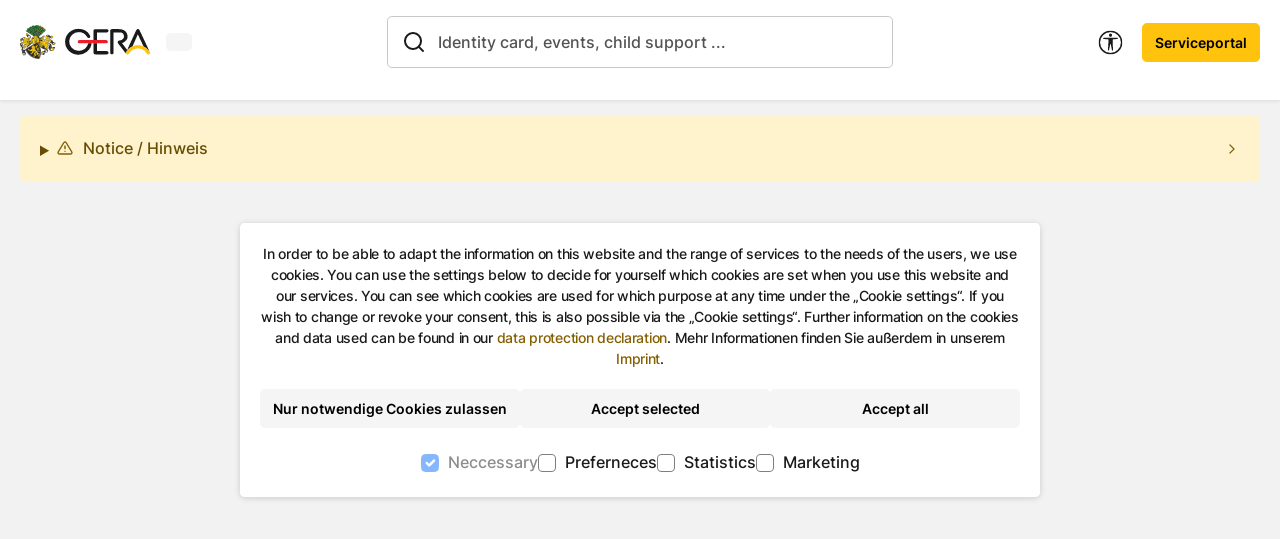

--- FILE ---
content_type: text/html; charset=utf-8
request_url: https://www.gera.de/en
body_size: 15869
content:
<!DOCTYPE html><html lang="en"><head><meta charSet="utf-8"/><meta name="viewport" content="initial-scale=1.0, width=device-width"/><link rel="apple-touch-icon" sizes="180x180" href="/apple-touch-icon.png"/><link rel="icon" type="image/png" sizes="32x32" href="/favicon-32x32.png"/><link rel="icon" type="image/png" sizes="16x16" href="/favicon-16x16.png"/><link rel="manifest" href="/site.webmanifest"/><link rel="mask-icon" href="/safari-pinned-tab.svg" color="#ffc20d"/><link rel="alternate" type="application/rss+xml" title="Gera Meldungen" href="https://www.gera.de/news.rss"/><meta name="msapplication-TileColor" content="#ffffff"/><meta name="theme-color" content="#ffffff"/><meta name="geo.region" content="DE-TH"/><meta name="geo.placename" content="Gera"/><meta name="geo.position" content="50.875944;12.08418"/><meta name="ICBM" content="50.875944, 12.08418"/><script type="application/ld+json">{
            &quot;@context&quot;: &quot;https://www.schema.org&quot;,
            &quot;@type&quot;: &quot;WebSite&quot;,
            &quot;name&quot;: &quot;Stadt Gera&quot;,
            &quot;url&quot;: &quot;https://www.gera.de&quot;
          }</script><title>Gera - Official page</title><meta name="subtitle" content="Home"/><meta name="abstract" content="[Translate to Englisch:] Das ist Zusammenfassung [abstract]"/><meta name="description" content=""/><meta name="keywords" content="[Translate to Englisch:] Das ist Schlagworte [keywords]"/><meta name="author" content=""/><meta name="email" content=""/><meta property="og:title" content="Gera - Official page"/><meta property="og:description" content="All information about Gera in Thuringia. From A to Z for citizens, tourists and businesses."/><meta property="og:image" content="https://cms.gera.de/fileadmin/gera_de/_processed_/4/5/csm_Stadtwald_mit_Stadt_D.Hoffmann__Gross__2656b71ff3.jpg"/><meta property="og:image:url" content="https://cms.gera.de/fileadmin/gera_de/_processed_/4/5/csm_Stadtwald_mit_Stadt_D.Hoffmann__Gross__2656b71ff3.jpg"/><meta property="og:image:width" content="1217"/><meta property="og:image:height" content="638"/><meta name="twitter:card" content="summary"/><meta name="twitter:title" content="Gera - Official page"/><meta name="twitter:description" content="All information about Gera in Thuringia. From A to Z for citizens, tourists and businesses."/><meta name="twitter:image" content="https://cms.gera.de/fileadmin/gera_de/_processed_/4/e/csm_DJI_0387-bjoernwalther__Mittel__cf6e2d6903.jpg"/><link rel="alternate" hrefLang="de" href="https://www.gera.de/"/><link rel="alternate" hrefLang="en" href="https://www.gera.de/en/"/><link rel="alternate" hrefLang="de-LS" href="https://www.gera.de/de-LS/"/><link rel="preload" href="/images/stadt-gera-logo.svg" as="image" fetchpriority="high"/><meta name="next-head-count" content="36"/><link data-next-font="size-adjust" rel="preconnect" href="/" crossorigin="anonymous"/><link rel="preload" href="/_next/static/css/ce189f75195e25e2.css" as="style"/><link rel="stylesheet" href="/_next/static/css/ce189f75195e25e2.css" data-n-g=""/><link rel="preload" href="/_next/static/css/f509b39d5c61f832.css" as="style"/><link rel="stylesheet" href="/_next/static/css/f509b39d5c61f832.css"/><link rel="preload" href="/_next/static/css/64956fb8dd8d20a0.css" as="style"/><link rel="stylesheet" href="/_next/static/css/64956fb8dd8d20a0.css"/><link rel="preload" href="/_next/static/css/4da3f6f195523196.css" as="style"/><link rel="stylesheet" href="/_next/static/css/4da3f6f195523196.css"/><link rel="preload" href="/_next/static/css/63387ebf10257014.css" as="style"/><link rel="stylesheet" href="/_next/static/css/63387ebf10257014.css"/><link rel="preload" href="/_next/static/css/7ff7db89debc4099.css" as="style"/><link rel="stylesheet" href="/_next/static/css/7ff7db89debc4099.css"/><link rel="preload" href="/_next/static/css/c91c678ab5dd2edc.css" as="style"/><link rel="stylesheet" href="/_next/static/css/c91c678ab5dd2edc.css"/><link rel="preload" href="/_next/static/css/2e3e479f438bb669.css" as="style"/><link rel="stylesheet" href="/_next/static/css/2e3e479f438bb669.css"/><link rel="preload" href="/_next/static/css/d6338037eeb9d727.css" as="style"/><link rel="stylesheet" href="/_next/static/css/d6338037eeb9d727.css"/><noscript data-n-css=""></noscript><script defer="" nomodule="" src="/_next/static/chunks/polyfills-42372ed130431b0a.js"></script><script defer="" src="/_next/static/chunks/9189.b649862a4b758b77.js"></script><script defer="" src="/_next/static/chunks/1513.f4ef596022a9c793.js"></script><script defer="" src="/_next/static/chunks/7534.de11ff271927940d.js"></script><script defer="" src="/_next/static/chunks/7915-505fa2b3a25928a0.js"></script><script defer="" src="/_next/static/chunks/5935-6f9614a940e10706.js"></script><script defer="" src="/_next/static/chunks/2307-f021372bd8c96e00.js"></script><script defer="" src="/_next/static/chunks/2001.d6ed5f36af72188f.js"></script><script src="/_next/static/chunks/webpack-535a94d4698faff6.js" defer=""></script><script src="/_next/static/chunks/framework-945b357d4a851f4b.js" defer=""></script><script src="/_next/static/chunks/main-fbe7c7c5db2ef007.js" defer=""></script><script src="/_next/static/chunks/pages/_app-0a9995ea5e6b27c9.js" defer=""></script><script src="/_next/static/chunks/pages/%5B%5B...slug%5D%5D-405be0c242503c42.js" defer=""></script><script src="/_next/static/6G6MRz2YCnOfBgSkFX3K-/_buildManifest.js" defer=""></script><script src="/_next/static/6G6MRz2YCnOfBgSkFX3K-/_ssgManifest.js" defer=""></script></head><body><div id="__next"><style>
    #nprogress {
      pointer-events: none;
    }
    #nprogress .bar {
      background: #FFC20D;
      position: fixed;
      z-index: 9999;
      top: 0;
      left: 0;
      width: 100%;
      height: 3px;
    }
    #nprogress .peg {
      display: block;
      position: absolute;
      right: 0px;
      width: 100px;
      height: 100%;
      box-shadow: 0 0 10px #FFC20D, 0 0 5px #FFC20D;
      opacity: 1;
      -webkit-transform: rotate(3deg) translate(0px, -4px);
      -ms-transform: rotate(3deg) translate(0px, -4px);
      transform: rotate(3deg) translate(0px, -4px);
    }
    #nprogress .spinner {
      display: block;
      position: fixed;
      z-index: 1031;
      top: 15px;
      right: 15px;
    }
    #nprogress .spinner-icon {
      width: 18px;
      height: 18px;
      box-sizing: border-box;
      border: solid 2px transparent;
      border-top-color: #FFC20D;
      border-left-color: #FFC20D;
      border-radius: 50%;
      -webkit-animation: nprogresss-spinner 400ms linear infinite;
      animation: nprogress-spinner 400ms linear infinite;
    }
    .nprogress-custom-parent {
      overflow: hidden;
      position: relative;
    }
    .nprogress-custom-parent #nprogress .spinner,
    .nprogress-custom-parent #nprogress .bar {
      position: absolute;
    }
    @-webkit-keyframes nprogress-spinner {
      0% {
        -webkit-transform: rotate(0deg);
      }
      100% {
        -webkit-transform: rotate(360deg);
      }
    }
    @keyframes nprogress-spinner {
      0% {
        transform: rotate(0deg);
      }
      100% {
        transform: rotate(360deg);
      }
    }
  </style><a class="skip-to-content btn btn-primary" href="#content" data-testid="jump-to-content">Zum Inhalt springen</a><section class="page-wrapper"><header class="page-header" aria-label="Header"><div class="container"><div class="page-header-top"><div class="page-header-top-left"><a class="brand me-2" href="/en"><img alt="To the home page." fetchpriority="high" width="164" height="44" decoding="async" data-nimg="1" class="img-fluid" style="color:transparent;background-size:cover;background-position:50% 50%;background-repeat:no-repeat;background-image:url(&quot;data:image/svg+xml;charset=utf-8,%3Csvg xmlns=&#x27;http://www.w3.org/2000/svg&#x27; viewBox=&#x27;0 0 164 44&#x27;%3E%3Cfilter id=&#x27;b&#x27; color-interpolation-filters=&#x27;sRGB&#x27;%3E%3CfeGaussianBlur stdDeviation=&#x27;20&#x27;/%3E%3CfeColorMatrix values=&#x27;1 0 0 0 0 0 1 0 0 0 0 0 1 0 0 0 0 0 100 -1&#x27; result=&#x27;s&#x27;/%3E%3CfeFlood x=&#x27;0&#x27; y=&#x27;0&#x27; width=&#x27;100%25&#x27; height=&#x27;100%25&#x27;/%3E%3CfeComposite operator=&#x27;out&#x27; in=&#x27;s&#x27;/%3E%3CfeComposite in2=&#x27;SourceGraphic&#x27;/%3E%3CfeGaussianBlur stdDeviation=&#x27;20&#x27;/%3E%3C/filter%3E%3Cimage width=&#x27;100%25&#x27; height=&#x27;100%25&#x27; x=&#x27;0&#x27; y=&#x27;0&#x27; preserveAspectRatio=&#x27;none&#x27; style=&#x27;filter: url(%23b);&#x27; href=&#x27;[data-uri]&#x27;/%3E%3C/svg%3E&quot;)" src="/images/stadt-gera-logo.svg"/></a><span class="w-100 placeholder-glow"><button type="button" disabled="" tabindex="-1" class="p-0 col-6 placeholder btn btn-light"></button></span></div><div class="page-header-top-middle"><div class="form-autocomplete form-autocomplete-placeholder"></div></div><div class="page-header-top-right"><nav class="align-items-center d-none d-xl-flex"><div class="dropdown"><button type="button" id="accessibility" aria-expanded="false" class="btn-icon no-styling btn btn-link btn-sm"><svg xmlns="http://www.w3.org/2000/svg" viewBox="0 0 16 16" width="1em" height="1em" fill="#000000" class="bi bi-universal-access-circle icon me-mxl-1 me-0 mb-0 h5" data-testid="icon"><path d="M8 4.143A1.071 1.071 0 1 0 8 2a1.071 1.071 0 0 0 0 2.143m-4.668 1.47 3.24.316v2.5l-.323 4.585A.383.383 0 0 0 7 13.14l.826-4.017c.045-.18.301-.18.346 0L9 13.139a.383.383 0 0 0 .752-.125L9.43 8.43v-2.5l3.239-.316a.38.38 0 0 0-.047-.756H3.379a.38.38 0 0 0-.047.756Z"></path><path d="M8 0a8 8 0 1 0 0 16A8 8 0 0 0 8 0M1 8a7 7 0 1 1 14 0A7 7 0 0 1 1 8"></path></svg><span class="d-none d-mxl-inline">Barrierefreiheit</span></button></div><a class="btn btn-primary btn-sm ms-mxl-2 ms-1" tabindex="0" href="/en/serviceportal">Serviceportal</a></nav><div class="d-flex align-items-center d-xl-none"><button type="button" aria-labelledby="SearchIconButtonLabel" class="btn-icon btn btn-link btn-sm"><svg xmlns="http://www.w3.org/2000/svg" width="24" height="24" viewBox="0 0 24 24" fill="none" stroke="#000000" stroke-width="2" stroke-linecap="round" stroke-linejoin="round" class="icon" data-testid="icon"><circle cx="11" cy="11" r="8"></circle><line x1="21" y1="21" x2="16.65" y2="16.65"></line></svg><span id="SearchIconButtonLabel" class="visually-hidden">Show searchbar</span></button><button class="collapsed ms-2 btn btn-link page-header-burger-nav p-0" data-bs-toggle="collapse" aria-expanded="false" aria-label="Show mobile naviation"><span>Menu</span></button></div></div></div><div class="justify-content-center mt-2 d-none d-xl-flex"><ul class="nav-main nav" aria-label="Main Navigation" role="navigation"><li class="nav-item-home nav-item" aria-hidden="true"><a aria-hidden="true" tabindex="-1" role="tab" aria-label="To the home page" class="nav-link" href="/en"><svg xmlns="http://www.w3.org/2000/svg" width="24" height="24" viewBox="0 0 24 24" fill="none" stroke="#000000" stroke-width="2" stroke-linecap="round" stroke-linejoin="round" class="icon me-0" data-testid="icon"><path d="M3 9l9-7 9 7v11a2 2 0 0 1-2 2H5a2 2 0 0 1-2-2z"></path><polyline points="9 22 9 12 15 12 15 22"></polyline></svg></a></li></ul></div><div class="d-none"><div class="pt-2 d-xl-none"><div class="mb-2"><div class="form-autocomplete form-autocomplete-placeholder"></div></div><nav class="mb-3 nav-sub" role="navigation"><ul></ul></nav><div class="d-flex gap-2 mb-2"><div class="dropdown"><button type="button" id="accessibility-mobile" aria-expanded="false" class="btn-icon no-styling btn btn-light btn-sm"><svg xmlns="http://www.w3.org/2000/svg" viewBox="0 0 16 16" width="1em" height="1em" fill="#000000" class="bi bi-universal-access-circle icon" data-testid="icon"><path d="M8 4.143A1.071 1.071 0 1 0 8 2a1.071 1.071 0 0 0 0 2.143m-4.668 1.47 3.24.316v2.5l-.323 4.585A.383.383 0 0 0 7 13.14l.826-4.017c.045-.18.301-.18.346 0L9 13.139a.383.383 0 0 0 .752-.125L9.43 8.43v-2.5l3.239-.316a.38.38 0 0 0-.047-.756H3.379a.38.38 0 0 0-.047.756Z"></path><path d="M8 0a8 8 0 1 0 0 16A8 8 0 0 0 8 0M1 8a7 7 0 1 1 14 0A7 7 0 0 1 1 8"></path></svg><span>Barrierefreiheit</span></button></div></div></div></div></div></header><main id="content" aria-label="accessibility.landmarks.main"><div class="container-main container"><div class="row"><div class="col-12"><span class="anchor-jump-tag" id="c10650"></span><details role="alert" class="alert-warning alert"><summary class="alert-heading" aria-expanded="false" aria-controls="10650_panel"><svg xmlns="http://www.w3.org/2000/svg" width="24" height="24" viewBox="0 0 24 24" fill="none" stroke="#000000" stroke-width="2" stroke-linecap="round" stroke-linejoin="round" class="icon alert-icon-expand" data-testid="icon"><polyline points="9 18 15 12 9 6"></polyline></svg><span class="d-inline-flex align-items-center"><svg xmlns="http://www.w3.org/2000/svg" width="24" height="24" viewBox="0 0 24 24" fill="none" stroke="#000000" stroke-width="2" stroke-linecap="round" stroke-linejoin="round" class="icon me-1 icon" data-testid="icon"><path d="M10.29 3.86L1.82 18a2 2 0 0 0 1.71 3h16.94a2 2 0 0 0 1.71-3L13.71 3.86a2 2 0 0 0-3.42 0z"></path><line x1="12" y1="9" x2="12" y2="13"></line><line x1="12" y1="17" x2="12.01" y2="17"></line></svg><span class="mb-0">Notice / Hinweis</span></span></summary></details></div><div class="col-lg-8"></div><aside role="complementary" aria-label="accessibility.landmarks.aside" class="col-lg-4"></aside></div></div></main></section><footer class="page-footer" aria-label="Footer"><div class="container"><div class="row"><div class="col-xl-3 col-md-4"><div class="rmb"><img alt="City of Gera." loading="lazy" width="109" height="34" decoding="async" data-nimg="1" class="img-fluid" style="color:transparent;background-size:cover;background-position:50% 50%;background-repeat:no-repeat;background-image:url(&quot;data:image/svg+xml;charset=utf-8,%3Csvg xmlns=&#x27;http://www.w3.org/2000/svg&#x27; viewBox=&#x27;0 0 109 34&#x27;%3E%3Cfilter id=&#x27;b&#x27; color-interpolation-filters=&#x27;sRGB&#x27;%3E%3CfeGaussianBlur stdDeviation=&#x27;20&#x27;/%3E%3CfeColorMatrix values=&#x27;1 0 0 0 0 0 1 0 0 0 0 0 1 0 0 0 0 0 100 -1&#x27; result=&#x27;s&#x27;/%3E%3CfeFlood x=&#x27;0&#x27; y=&#x27;0&#x27; width=&#x27;100%25&#x27; height=&#x27;100%25&#x27;/%3E%3CfeComposite operator=&#x27;out&#x27; in=&#x27;s&#x27;/%3E%3CfeComposite in2=&#x27;SourceGraphic&#x27;/%3E%3CfeGaussianBlur stdDeviation=&#x27;20&#x27;/%3E%3C/filter%3E%3Cimage width=&#x27;100%25&#x27; height=&#x27;100%25&#x27; x=&#x27;0&#x27; y=&#x27;0&#x27; preserveAspectRatio=&#x27;none&#x27; style=&#x27;filter: url(%23b);&#x27; href=&#x27;[data-uri]&#x27;/%3E%3C/svg%3E&quot;)" src="/images/stadt-gera-logo-no-emblem.svg"/></div><p class="text-small">Kornmarkt 12<br/>07545 Gera<br/>Telephone<!-- -->: 0365 8 38 0</p><p class="text-small mb-1" id="footer-find-us-too">Here you can find us too</p><ul class="d-flex rmb list-unstyled" aria-labelledby="footer-find-us-too"><li><a target="_blank" class="d-block me-2" href="https://www.facebook.com/StadtGera/"><svg xmlns="http://www.w3.org/2000/svg" viewBox="0 0 16 16" width="1em" height="1em" fill="#000000" class="bi bi-facebook icon h2 mb-0" data-testid="icon"><path d="M16 8.049c0-4.446-3.582-8.05-8-8.05C3.58 0-.002 3.603-.002 8.05c0 4.017 2.926 7.347 6.75 7.951v-5.625h-2.03V8.05H6.75V6.275c0-2.017 1.195-3.131 3.022-3.131.876 0 1.791.157 1.791.157v1.98h-1.009c-.993 0-1.303.621-1.303 1.258v1.51h2.218l-.354 2.326H9.25V16c3.824-.604 6.75-3.934 6.75-7.951"></path></svg><span class="visually-hidden">Facebook</span></a></li><li><a target="_blank" class="d-block me-2" href="https://de.linkedin.com/company/stadt-gera"><svg xmlns="http://www.w3.org/2000/svg" viewBox="0 0 16 16" width="1em" height="1em" fill="#000000" class="bi bi-linkedin icon h2 mb-0" data-testid="icon"><path d="M0 1.146C0 .513.526 0 1.175 0h13.65C15.474 0 16 .513 16 1.146v13.708c0 .633-.526 1.146-1.175 1.146H1.175C.526 16 0 15.487 0 14.854zm4.943 12.248V6.169H2.542v7.225zm-1.2-8.212c.837 0 1.358-.554 1.358-1.248-.015-.709-.52-1.248-1.342-1.248S2.4 3.226 2.4 3.934c0 .694.521 1.248 1.327 1.248zm4.908 8.212V9.359c0-.216.016-.432.08-.586.173-.431.568-.878 1.232-.878.869 0 1.216.662 1.216 1.634v3.865h2.401V9.25c0-2.22-1.184-3.252-2.764-3.252-1.274 0-1.845.7-2.165 1.193v.025h-.016l.016-.025V6.169h-2.4c.03.678 0 7.225 0 7.225z"></path></svg><span class="visually-hidden">LinkedIn</span></a></li></ul><label class="h5 form-label" for="choose-language">Choose a language</label><select class="rmb mwpx-200 form-select form-select-sm" id="choose-language"><option value="de">German</option><option value="en">English</option><option value="de-LS">Easy language (GER)</option></select></div><div class="col-xl-8 col-md-12"><div class="row"></div></div></div><hr/><div class="d-md-flex justify-content-between"><div class="me-md-3"><p class="text-micro mwpx-600">©gera.de All rights reserved - Reproduction only with our permission. gera.de uses images from unsplash.com - The respective photographers are credited in the copyright box.</p></div><ul class="list-unstyled d-flex align-items-center text-micro flex-wrap" aria-label="Links to legal information"><li class="mb-0"><a href="/en/rechtliches/accessibility-statement">Accessibility statement</a></li><span aria-hidden="true"> - </span><li class="mb-0"><a href="/en/rechtliches/privacy">Privacy</a></li><span aria-hidden="true"> - </span><li class="mb-0"><a href="/en/rechtliches/imprint">Imprint</a></li></ul></div></div></footer><div data-rht-toaster="" style="position:fixed;z-index:9999;top:16px;left:16px;right:16px;bottom:16px;pointer-events:none"></div></div><script id="__NEXT_DATA__" type="application/json">{"props":{"pageProps":{"page":{"id":1,"type":"Standard","slug":"/","media":[],"meta":{"subtitle":"Home","abstract":"[Translate to Englisch:] Das ist Zusammenfassung [abstract]","description":"","keywords":"[Translate to Englisch:] Das ist Schlagworte [keywords]","canonical":"","robots":{"noIndex":false,"noFollow":false},"author":"","authorEmail":"","ogTitle":"Gera - Official page","twitterTitle":"Gera - Official page","twitterCard":"summary","globalMessage":null,"socialMedia":{"facebook":"https://www.facebook.com/StadtGera/","linkedIn":"https://de.linkedin.com/company/stadt-gera"},"title":"Home","seoTitle":"Gera - Official page","ogDescription":"All information about Gera in Thuringia. From A to Z for citizens, tourists and businesses.","ogImage":"https://cms.gera.de/fileadmin/gera_de/_processed_/4/5/csm_Stadtwald_mit_Stadt_D.Hoffmann__Gross__2656b71ff3.jpg","ogImageWidth":"1217","ogImageHeight":"638","twitterDescription":"All information about Gera in Thuringia. From A to Z for citizens, tourists and businesses.","twitterImage":"https://cms.gera.de/fileadmin/gera_de/_processed_/4/e/csm_DJI_0387-bjoernwalther__Mittel__cf6e2d6903.jpg","seoDescription":"","additionalMobileSubMenuId":"","image":{"copyright":"","alt":"","caption":"","image":"","zoom":"","width":"","height":"","solr":"\u003c!--TYPO3SEARCH_begin--\u003e\u003c!--TYPO3SEARCH_end--\u003e"},"subbrandImage":{"copyright":"","showOriginal":false,"alt":"","image":"","href":"","target":"","width":"","height":""}},"categories":"","breadcrumbs":[{"title":"Home","link":"/en/","target":"","active":1,"current":1,"spacer":0,"hasSubpages":1,"icon":"","id":1}],"appearance":{"layout":"layout-0","backendLayout":"HomeContent"},"content":{"colPos3":[{"id":10650,"type":"theme_alert","colPos":3,"categories":"","appearance":{"layout":"default","frameClass":"default","spaceBefore":"","spaceAfter":""},"component":"Alert","content":{"icon":"AlertTriangle","title":"Notice / Hinweis","text":"\u003cp\u003eThank you for visiting our website. We apologize for the inconvenience, but the English version of this page is currently under construction. We are working hard to provide the content as quickly as possible. Please check back soon to see the updated English version of our website. In the meantime, feel free to explore the German version of our website which you can find here: \u003ca href=\"https://www.gera.de/de\" target=\"_top\"\u003ehttps://www.gera.de/de\u003c/a\u003e. We appreciate your understanding and patience.\u003c/p\u003e\n\u003cp\u003eVielen Dank für Ihren Besuch auf unserer Webseite. Wir entschuldigen uns für die Unannehmlichkeiten, aber die englische Version dieser Seite befindet sich derzeit in Bearbeitung. Wir arbeiten hart daran, den Inhalt so schnell wie möglich für Sie bereitzustellen. Bitte schauen Sie bald wieder vorbei, um die aktualisierte englische Version unserer Webseite zu sehen. In der Zwischenzeit können Sie gerne die deutsche Version unserer Webseite weiter erkunden. Diese finden Sie hier: \u003ca href=\"https://www.gera.de/de\" target=\"_top\"\u003ehttps://www.gera.de/de\u003c/a\u003e. Wir schätzen Ihr Verständnis und Ihre Geduld.\u003c/p\u003e","defaultOpen":false,"variant":"warning","solr":"\u003c!--TYPO3SEARCH_begin--\u003eNotice / Hinweis \u003cp\u003eThank you for visiting our website. We apologize for the inconvenience, but the English version of this page is currently under construction. We are working hard to provide the content as quickly as possible. Please check back soon to see the updated English version of our website. In the meantime, feel free to explore the German version of our website which you can find here: \u003ca href=\"https://www.gera.de/de\" target=\"_top\"\u003ehttps://www.gera.de/de\u003c/a\u003e. We appreciate your understanding and patience.\u003c/p\u003e\n\u003cp\u003eVielen Dank für Ihren Besuch auf unserer Webseite. Wir entschuldigen uns für die Unannehmlichkeiten, aber die englische Version dieser Seite befindet sich derzeit in Bearbeitung. Wir arbeiten hart daran, den Inhalt so schnell wie möglich für Sie bereitzustellen. Bitte schauen Sie bald wieder vorbei, um die aktualisierte englische Version unserer Webseite zu sehen. In der Zwischenzeit können Sie gerne die deutsche Version unserer Webseite weiter erkunden. Diese finden Sie hier: \u003ca href=\"https://www.gera.de/de\" target=\"_top\"\u003ehttps://www.gera.de/de\u003c/a\u003e. Wir schätzen Ihr Verständnis und Ihre Geduld.\u003c/p\u003e\u003c!--TYPO3SEARCH_end--\u003e"}}]},"i18n":[{"languageId":0,"locale":"de_DE.UTF-8","title":"Deutsch","navigationTitle":"Deutsch","twoLetterIsoCode":"de","hreflang":"de-de","direction":"ltr","flag":"flags-de","link":"/","active":0,"current":0,"available":1},{"languageId":1,"locale":"en_US.UTF-8","title":"Englisch","navigationTitle":"English","twoLetterIsoCode":"en","hreflang":"en-US","direction":"ltr","flag":"flags-en-us-gb","link":"/en/","active":1,"current":0,"available":1},{"languageId":2,"locale":"de_DE.utf8","title":"Leichte Sprache","navigationTitle":"Leichte Sprache","twoLetterIsoCode":"de","hreflang":"de-LS","direction":"ltr","flag":"flags-de","link":"/de-LS/","active":0,"current":0,"available":1}],"revalidate":60,"renderedAt":1762126177,"description":"[Translate to Englisch:] Das ist Zusammenfassung [abstract]","icon":"","footerMenu":[],"legalMenu":[{"title":"Accessibility statement","link":"/en/rechtliches/accessibility-statement","target":"","active":0,"current":0,"spacer":0,"hasSubpages":0,"id":95},{"title":"Privacy","link":"/en/rechtliches/privacy","target":"","active":0,"current":0,"spacer":0,"hasSubpages":0,"id":94},{"title":"Imprint","link":"/en/rechtliches/imprint","target":"","active":0,"current":0,"spacer":0,"hasSubpages":0,"id":93}],"staticRoutes":{"events":[],"servicePortal":[{"title":"Serviceportal","link":"/en/serviceportal","target":"","active":0,"current":0,"spacer":0,"hasSubpages":0,"icon":"Info","id":102}],"searchResults":[],"privacyPolicy":[{"title":"Privacy","link":"/en/rechtliches/privacy","target":"","active":0,"current":0,"spacer":0,"hasSubpages":0,"id":94}],"imprint":[{"title":"Imprint","link":"/en/rechtliches/imprint","target":"","active":0,"current":0,"spacer":0,"hasSubpages":0,"id":93}],"complaintPage":[]},"sideMenu":[],"mainMenu":[],"mobileMenu":[]},"preview":false,"_nextI18Next":{"initialI18nStore":{"en":{"audioplayer":{"audioplayer":{"player":"audio player","progressControl":"audio progress control","volumeControl":"volume control","play":"play","pause":"pause","rewind":"rewind","forward":"forward","previous":"previous","next":"next","loop":"loop audio","loopOff":"don't loop audio","volume":"volume","volumeMute":"mute audio"}},"common":{"cityOfGera":"City of Gera","jumpToContent":"Jump to content","jumpToTop":"Jump to top","alertLabel":"Bitte beachten","placeholder":"placeholder","inOurServicePortal":"In our service portal","breadcrumb":{"collapseTooltip":"show all menue items"},"languages":{"de":"German","de-LS":"Easy language (GER)","en":"English"},"currentWeatherInGera":"Current weather in Gera","forms":{"success":"Thank you, your form has been successfully submitted!","failure":"The form could not be submitted. Please check your input and try again.","submit":"Submit","next":"Next"},"globalMessagePrefix":"Breaking","footer":{"languageSelection":"Choose a language","telephone":"Telephone","email":"E-Mail","findUsToo":"Here you can find us too","copyrightNotice":"©gera.de All rights reserved - Reproduction only with our permission. gera.de uses images from unsplash.com - The respective photographers are credited in the copyright box.","ideasAndComplaints":"Your quick way to the town hall","facebook":"Facebook","linkedIn":"LinkedIn"},"showMore":{"showMore":"Show more","showLess":"Show less"},"header":{"menu":"Menu","search":{"on":"Show searchbar","off":"Hide searchbar"},"mobileToggleButtonIn":"Show mobile naviation","mobileToggleButtonOut":"Hide mobile navigation"},"search":{"name":"Search","title":"Here you can enter text to search the website of gera.de","placeholder":"Identity card, events, child support ...","emptyLabel":"No matches found.","promptText":"Type to search...","searchText":"Searching...","topResults":"Top Results","paginationText":"Display additional results..."},"navSub":{"loading":"loading...","expandMenu":"Expand menue"},"accessibility":{"name":"Accessibility","contrast":"Contrast","highContrast":"Use high contrast","reducedMotionDisabled":"You have already reduced the motions on this website using a setting in your browser or operating system.","motion":"Motion","reduceMotion":"Use reduced motion","language":{"name":"Language","label":"Use simple language","de":"German","en":"English","de-LS":"German (Simple)"},"fontSize":{"name":"Font Size","label":"Choose a font size","normal":"normal","medium":"medium","big":"big"},"darkmode":{"name":"Appearance","label":"Choose appearance","light":"Light","dark":"Dark","system":"Use device theme"},"landmarks":{"header":"Header","footer":"Footer","aside":"Additional Information","main":"Main Content","mainNav":"Main Navigation","breadcrumb":"Page Path","legalItems":"Links to legal information"}},"cookieBanner":{"dataPrivacyMessage":"In order to be able to adapt the information on this website and the range of services to the needs of the users, we use cookies. You can use the settings below to decide for yourself which cookies are set when you use this website and our services. You can see which cookies are used for which purpose at any time under the „Cookie settings“. If you wish to change or revoke your consent, this is also possible via the „Cookie settings“. Further information on the cookies and data used can be found in our","dataPrivacyMessageLinkText":"data protection declaration","imprintMessage":"You can also find more information in our","imprintMessageLinkText":"Imprint","acceptAll":{"label":"Accept all","ariaLabel":"Accept all cookies"},"acceptSelected":{"label":"Accept selected","ariaLabel":"Accept selected cookies"},"onlyNecessary":{"label":"Only accept necessary","ariaLabel":"Accept necessary cookies"},"settings":{"necessary":"Neccessary","preferences":"Preferneces","statistics":"Statistics","marketing":"Marketing"}},"download":{"weNeedYourApproval":"We need your approval","iAgree":"I agree to receive the download of the city of Gera. I accept all the duties and regulations associated with it.","privacyPolicy":{"1":"I have read the","2":"privacy policy.","3":""},"confirm":"Start Download"},"contact":{"website":"Website","telephoneShort":"Tel.","mobile":"Mobile","email":"E-Mail","fax":"Fax","transportation":"Transportation","closingDays":"Closing days","headOfOffice":"Head of Office","department":"Office","postalAddress":"Postal address","barrierFree":"Barrier-free access","tasks":"Tasks","openingHours":"Opening hours","availability":"Availability by telephone","persons":"Contact persons","appointmentRequired":"Please make an appointment for personal consultations.","appointmentRequiredLinkLabel":"Appointment registration","salutation":{"0":"Ms.","1":"Mr."}},"back":"Back to previous page","yes":"Yes","no":"No","client":{"head":"The requested page could not be loaded.","paragraph":{"one":"It seems we have a problem on our side. Unfortunately, the page you are looking for could not be loaded. We apologize for the inconvenience. Our team has already been notified of this error and is working to fix the problem as soon as possible.","two":"In the meantime, you can do the following:","three":"We apologize again for the inconvenience and thank you for your understanding and patience. We hope that the problem will be resolved soon and that you will be able to access the desired content smoothly again."},"list":{"one":{"title":"Refresh the page","description":"Sometimes simply refreshing the page can solve the problem. Press the F5 key on your keyboard or click the refresh icon in your browser."},"two":{"title":"Try again later","description":"We ask for your patience while we fix the problem. Please try accessing the page again later."},"three":{"title":"Visit other areas of our website","description":"While we work to fix this error, we invite you to explore other parts of our website. You can return to the homepage and navigate to the desired content from there."}},"button":"To the home page"}},"errors":{"404":{"head":"Error 404","sub":"Unfortunately, there was an error while processing your request. But that's no problem! Just explore our website from the home page. We are sure you will find something exciting.","button":"To the home page"},"500":{"head":"Error 500","sub":"Unfortunately, there was an error while processing your request. But that's no problem! Just explore our website from the home page. We are sure you will find something exciting.","button":"To the home page"}},"events":{"all":"All Events","more":"More Events","loading":"Loading...","allDates":"All Dates","categoryLabel":"Category","category":"Category...","backToOverview":"Back to the events overview page","allCategories":"All categories","locationLabel":"Location","location":"Location...","allLocations":"All locations","eventLocation":"Event Location","organizer":"Organizer","viewDetails":"View Details","search":"Search...","empty":{"results":"No events found","categories":"No categories found","locations":"No locations found","eventLocations":"No event locations found","dayTimes":"No times of day found"},"timeOfDayLabel":"Time of Day","timeOfDay":"Time of Day...","allTimesOfDay":"All Times of Day","time":"Time","downloadCalendarData":"Download calendar data","calendarView":"Calendar View","listView":"List View","byDate":"Sort by date","byAlphabet":"Sort alphabetically","byPriority":"Sort by priority","byTime":"Sort by time","event":"Event","events":"Events","dateSelection":{"fromLabel":"To Date","from":"from...","toLabel":"From Date","to":"to...","nextMonth":"next month","previousMonth":"previous month","predefined":"Predefined Dates","all":"All days","today":"Today","week":"This week","weekend":"This weekend"},"calendarMessages":{"date":"date","time":"time","event":"event","week":"week","workWeek":"work week","day":"day","month":"month","previous":"yesterday","next":"tomorrow","today":"today","agenda":"agenday","showMore":"more"},"register":{"text":"Stay up to date with all the information for Gera. Are we missing an event? Then simply report it to us.","buttonLabel":"Report event"},"filterEvents":"Filter events","resetAll":"Reset all filters","apply":"Apply filters","filter":"sort by"},"external-content":{"externalContent":{"title":{"default":"Recommended content","video":"Show video","map":"Show map"},"externalContent":"External Content","explanation":"At this position you will find an external content that enhances the webpage. You can display and hide it with one click.","disclaimer":"I agree that external content may be displayed to me. Personal data can be transferred to third party platforms in this way.","privacyLinkLabel":"More about this in our privacy policy."}},"fancybox":{"close":"Close","next":"Next","previous":"Previous","modal":"You can close this modal content with the ESC key","error":"Something Went Wrong, Please Try Again Later","imageError":"Image Not Found","elementNotFound":"HTML Element Not Found","ajaxNotFound":"Error Loading AJAX. Not Found","ajaxForbidden":"Error Loading AJAX. Forbidden","iframeError":"Error Loading Page","viewImageGallery":"View image gallery"},"map":{"zoomIn":"zoom in","zoomOut":"zoom out","marker":{"marker":"Marker","atPosition":"At position","closeDetails":"close details","and":"and"}},"modal-box":{"confirmLabel":"Confirm","closeLabel":"Cancel"},"newsletter":{"headline":"Don't miss miss any news about","inputPlaceholder":"Your email address","categoryLabel":"These newsletters could also be of interest to you","submit":"Subscribe","submitSuccess":"You have successfully subscribed to the following newsletters:","submitError":"An error occurred while subscribing to the newsletter.","privacyPolicy":{"notice":{"1":"I agree to receive the newsletter of the city of Gera. I can revoke my consent at any time.","2":"I have read the ","3":"."},"name":"privacy policy","required":"You must agree to the privacy policy in order subscribe to the newsletter."},"confirm":{"title":"E-Mail address confirmation","success":"Your newsletter subscription has been successfully confirmed.","error":"An error occurred while confirming your e-mail address. Please try again later."},"unsubscribe":{"title":"Unsubscribe from newsletter","success":"You have successfully unsubscribed from the newsletter.","error":"An error occurred while unsubscribing from the newsletter. Please try again later.","already":"You have already unsubscribed from the newsletter.","confirm":"Do you really want to unsubscribe from the newsletter?","abort":"You have not unsubscribed from the newsletter."}},"pagination":{"pagination":{"current":"current page","first":"first page","previous":"previous page","next":"next page","last":"last page"}},"search":{"placeholder":"Filter list...","emptyText":"No results.","searchResultsEmpty":"Unfortunately, we could not find anything for the search term \"{{value}}\".","loading":"Search is in progress. One moment.","resetText":"Reset search","searchResultsForTerm":"Search Results for term","allItems":"All searchable items"},"service":{"tableOfContents":"table of contents","applyOnline":"apply online","serviceDescription":"service description","contactPerson":"Contact Person","image":"image","map":"map","serviceOverview":{"publicTransportsTooltip":"reachable by public transport","parkingLotTooltip":"parking space available","elevatorTooltip":"elevator available","wheelchairTooltip":"wheelchair accessible"},"appointmentRequired":"The consultation is only possible by prior appointment.","bookAppointmentOnline":"Book an appointment online","openingHours":"Opening Hours","publicTransportation":"Public Transportation","transportationStop":"Stop","organizingAgency":"Agency","parkingLot":"Parking Lot","parkingLots":"Parking Lots","parkingFees":"Fees","elevator":"Elevator","wheelchairAccessible":"Wheelchair Accessible","yes":"Yes","no":"No","room":"Room","area":"Area","function":"Function"},"sharebar":{"shareOnFacebook":"Share on Facebook","shareOnTwitter":"Share on Twitter","shareViaLink":"Share via Link","sendViaEmail":"Send via E-Mail","copyLink":{"feedback":"The link was successfully copied to the clipboard."}},"survey":{"facts":"Interesting Facts","like":"Like","dislike":"Dislike","nextImage":"Next Image","previousImage":"Previous Image","thanksForParticipating":"Thank you for participating in the public survey!","submit":"Send Survey","toHomepage":"To Homepage","rateHeading":"Your opinion","verification":{"header":"Verification","pending":"Your verification is pending...","verified":"Your verification was successful.","failed":"Your verification failed. Please only open the survey by clicking on the link in the email. The survey can only be completed once by each person."}}},"de":{"audioplayer":{"audioplayer":{"player":"Audio Player","progressControl":"Audio-Fortschrittskontrolle","volumeControl":"Lautstärkeregelung","play":"Abspielen","pause":"Pausieren","rewind":"Zurückspulen","forward":"Vorspulen","previous":"Vorheriges Audio","next":"Nächstes Audio","loop":"Audio wiederholen","loopOff":"Audio wiederholen ausstellen","volume":"Lautstärke","volumeMute":"Stummschalten"}},"common":{"cityOfGera":"Stadt Gera","jumpToContent":"Zum Inhalt springen","jumpToTop":"Nach oben springen","placeholder":"Platzhalter","inOurServicePortal":"In unserem Serviceportal","alertLabel":"Bitte beachten","breadcrumb":{"collapseTooltip":"alle Menüpunkte anzeigen"},"languages":{"de":"Deutsch","de-LS":"Leichte Sprache","en":"Englisch"},"globalMessagePrefix":"Eilmeldung","footer":{"languageSelection":"Sprache wählen","telephone":"Telefon","email":"E-Mail","findUsToo":"Hier finden Sie uns auch","copyrightNotice":"©gera.de Alle Rechte vorbehalten - Vervielfältigung nur mit unserer Genehmigung. gera.de nutzt Bilder von unsplash.com - Die jeweiligen Fotografen sind in den Bildern hinterlegt.","ideasAndComplaints":"Ihr schneller Weg ins Rathaus","facebook":"Facebook","linkedIn":"LinkedIn"},"forms":{"success":"Vielen Dank, Ihr Formular wurde erfolgreich abgeschickt!","failure":"Das Formular konnte nicht abgeschickt werden. Bitte überprüfen Sie Ihre Eingaben und versuchen Sie es erneut.","submit":"Absenden","next":"Weiter"},"showMore":{"showMore":"Mehr anzeigen","showLess":"Weniger anzeigen"},"header":{"menu":"Menü","search":{"on":"Suchleiste anzeigen","off":"Suchleiste ausblenden"},"mobileToggleButtonIn":"Navigationsmenü anzeigen","mobileToggleButtonOut":"Navigationsmenü ausblenden"},"navSub":{"loading":"Wird geladen...","expandMenu":"Menü ausklappen"},"search":{"name":"Suche","title":"Hier können Sie einen Text eingeben, um die Internetseite von Gera.de zu durchsuchen","placeholder":"Ausweis, Veranstaltungen, Kindergeld ...","emptyLabel":"Keine Ergebnisse gefunden.","promptText":"Tippe um zu suchen...","searchText":"Suche...","topResults":"Top Treffer","paginationText":"Weitere Ergebnisse anzeigen..."},"accessibility":{"name":"Barrierefreiheit","contrast":"Kontrast","highContrast":"hoher Kontrast","motion":"Bewegungen","reduceMotion":"Bewegungen reduzieren","reducedMotionDisabled":"Die Bewegungen auf dieser Webseite werden schon durch eine Einstellung in ihrem Browser oder Betriebssystem reduziert.","language":{"name":"Sprache","label":"Einfache Sprache verwenden","de":"Deutsch","en":"Englisch","de-LS":"Leichte Sprache"},"fontSize":{"name":"Schriftgröße","label":"Schriftgröße auswählen","normal":"Normal","medium":"Medium","big":"Groß"},"darkmode":{"name":"Darstellung","label":"Darstellung auswählen","light":"Hell","dark":"Dunkel","system":"Gerätedesign"},"landmarks":{"header":"Kopfbereich","footer":"Fußbereich","aside":"Zusätzliche Informationen","main":"Hauptinhalt","mainNav":"Hauptnavigation","breadcrumb":"Seitenpfad","legalItems":"Links zu rechtlichen Informationen"}},"cookieBanner":{"dataPrivacyMessage":"Um die Informationen auf dieser Webseite und das Leistungsangebot den Bedürfnissen der Nutzer anpassen zu können, setzen wir Cookies ein. Sie können über die nachstehenden Einstellungen selbst entscheiden, welche Cookies bei der Nutzung der Webseite und unseres Angebots gesetzt werden sollen. Welche Cookies für welchen Zweck verwendet werden, können Sie jederzeit untern den „Cookie-Einstellungen“ einsehen. Möchten Sie Ihre Einwilligung ändern oder widerrufen, ist dies ebenfalls über die „Cookie-Einstellungen“ möglich. Weitere Informationen zu den verwendeten Cookies und Daten finden Sie in unserer","dataPrivacyMessageLinkText":"Datenschutzerklärung","imprintMessage":"Mehr Informationen finden Sie außerdem in unserem","imprintMessageLinkText":"Impressum","acceptAll":{"label":"Alle Cookies zulassen","ariaLabel":"Alle Cookies zulassen"},"acceptSelected":{"label":"Auswahl erlauben","ariaLabel":"Nur ausgewählte Cookies erlauben"},"onlyNecessary":{"label":"Nur notwendige Cookies zulassen","ariaLabel":"Nur notwendige Cookies zulassen"},"settings":{"necessary":"Notwendige","preferences":"Präferenzen","statistics":"Statistiken","marketing":"Marketing"}},"download":{"weNeedYourApproval":"Wir benötigen Ihre Zustimmung","iAgree":"Ich bin einverstanden, den Download der Stadt Gera zu erhalten. Ich akzeptiere alle damit verbundenen Pflichten und Bestimmungen.","privacyPolicy":{"1":"Die","2":"Datenschutzbestimmungen","3":"habe ich gelesen."},"confirm":"Download starten"},"currentWeatherInGera":"Aktuelles Wetter in Gera","contact":{"website":"Website","telephoneShort":"Tel.","mobile":"Mobiltelefon","email":"E-Mail","fax":"Fax","transportation":"Verkehrsmittel","closingDays":"Schließtage","headOfOffice":"Leitung","department":"Anschrift","postalAddress":"Postanschrift","barrierFree":"Barrierefreier Zugang","tasks":"Aufgaben","openingHours":"Servicezeiten","availability":"Telefonische Erreichbarkeit","persons":"Ansprechpartner/innen","appointmentRequired":"Für persönliche Vorsprachen vereinbaren Sie bitte einen Termin.","appointmentRequiredLinkLabel":"Terminanmeldung","salutation":{"0":"Frau","1":"Herr"}},"back":"Zurück zur vorherigen Seite","yes":"Ja","no":"Nein","client":{"head":"Die gewünschte Seite konnte nicht geladen werden.","paragraph":{"one":"Es scheint, als hätten wir ein Problem auf unserer Seite. Die von Ihnen gesuchte Seite konnte leider nicht geladen werden. Wir möchten uns für die Unannehmlichkeiten entschuldigen. Unser Team wurde bereits über diesen Fehler informiert und arbeitet daran, das Problem so schnell wie möglich zu beheben.","two":"In der Zwischenzeit können Sie Folgendes tun:","three":"Wir entschuldigen uns nochmals für die Unannehmlichkeiten und danken Ihnen für Ihr Verständnis und Ihre Geduld. Wir hoffen, dass das Problem bald behoben ist und Sie wieder problemlos auf die gewünschten Inhalte zugreifen können."},"list":{"one":{"title":"Aktualisieren Sie die Seite","description":"Manchmal kann ein einfaches Aktualisieren der Seite das Problem beheben. Drücken Sie die Taste F5 auf Ihrer Tastatur oder klicken Sie auf das Aktualisierungssymbol in Ihrem Browser."},"two":{"title":"Versuchen Sie es später erneut","description":"Wir bitten um Ihre Geduld, während wir das Problem beheben. Bitte versuchen Sie, die Seite später erneut aufzurufen."},"three":{"title":"Besuchen Sie andere Bereiche unserer Website","description":"Während wir daran arbeiten, diesen Fehler zu beheben, laden wir Sie ein, andere Teile unserer Website zu erkunden. Sie können zur Startseite zurückkehren und von dort aus zu den gewünschten Inhalten navigieren."}},"button":"Zur Startseite"}},"errors":{"404":{"head":"Die gewünschte Seite wurde nicht gefunden","sub":"Wir haben vor kurzem unsere Webseite aktualisiert. Womöglich ist dies noch ein veralteter Link.","button":"Zur Startseite"},"500":{"head":"Die gewünschte Seite wurde nicht gefunden","sub":"Wir haben vor kurzem unsere Webseite aktualisiert. Womöglich ist dies noch ein veralteter Link.","button":"Zur Startseite"}},"events":{"all":"Alle Veranstaltungen","more":"Weitere Veranstaltungen","allDates":"Alle Termine","loading":"Wird geladen...","backToOverview":"Zurück zur Veranstaltungsübersicht","categoryLabel":"Kategorie","category":"Kategorie...","allCategories":"Alle Kategorien","locationLabel":"Ort","location":"Ort...","allLocations":"Alle Orte","eventLocation":"Veranstaltungsort","organizer":"Veranstalter","viewDetails":"Details anzeigen","searchLabel":"Suchbegriff","search":"Suchen...","empty":{"results":"Keine Veranstaltungen gefunden","categories":"Keine Kategorien gefunden","locations":"Keine Orte gefunden","eventLocations":"Keine Veranstaltungsorte gefunden","dayTimes":"Keine Tageszeiten gefunden"},"timeOfDayLabel":"Tageszeit","timeOfDay":"Tageszeit...","time":"Uhrzeit","allTimesOfDay":"Alle Tageszeiten","downloadCalendarData":"Kalenderdaten herunterladen","calendarView":"Kalenderansicht","listView":"Listenansicht","byDate":"Nach Datum sortiert","byAlphabet":"Alphabetisch sortiert","byPriority":"Nach Priorität sortiert","byTime":"Nach Uhrzeit sortiert","event":"Veranstaltung","events":"Veranstaltungen","calendarMessages":{"date":"Datum","time":"Zeit","event":"Veranstaltung","week":"Woche","workWeek":"Arbeitswoche","day":"Tag","month":"Monat","previous":"gestern","next":"Morgen","today":"Heute","agenda":"Agenda","showMore":"weitere"},"dateSelection":{"fromLabel":"Von Datum","from":"von...","toLabel":"Bis Datum","to":"bis...","nextMonth":"nächster Monat","previousMonth":"vorheriger Monat","predefined":"Vordefinierte Zeitspannen","all":"Alle Tage","today":"Heute","week":"Diese Woche","weekend":"Dieses Wochenende"},"register":{"text":"Immer aktuell und mit allen Informationen für Gera. Sie vermissen eine Veranstaltung? Dann melden Sie uns diese einfach.","buttonLabel":"Veranstaltung melden"},"filterEvents":"Veranstaltungen filtern","resetAll":"Alle Filter zurücksetzen","apply":"Filter anwenden","filter":"sortieren nach"},"external-content":{"externalContent":{"title":{"default":"Empfohlener Inhalt","video":"Video einblenden","map":"Karte einblenden"},"externalContent":"Externer Inhalt","explanation":"An dieser Stelle finden Sie einen externen Inhalt, der die Seite ergänzt. Sie können ihn sich mit einem Klick anzeigen lassen und wieder ausblenden.","disclaimer":"Ich bin damit einverstanden, dass mir externe Inhalte angezeigt werden. Damit können personenbezogene Daten an Drittplattformen übermittelt werden.","privacyLinkLabel":"Mehr dazu in unserer Datenschutzerklärung."}},"fancybox":{"close":"schließen","next":"nächstes Element","previous":"vorheriges Element","modal":"Sie können diese Modalbox mit der Escape-Taste schließen","error":"Etwas ist schiefgelaufen, versuchen Sie es später erneut","imageError":"Bild nicht gefunden","elementNotFound":"Element nicht gefunden","ajaxNotFound":"AJAX nicht gefunden","ajaxForbidden":"AJAX konnte nicht geladen werden. (verboten)","iframeError":"Fehler beim Laden der Seite","viewImageGallery":"Bildgallerie aufrufen"},"map":{"zoomIn":"heranzoomen","zoomOut":"herauszoomen","marker":{"marker":"Marker","atPosition":"An Position","closeDetails":"Details schließen","and":"und"}},"modal-box":{"confirmLabel":"Bestätigen","closeLabel":"Abbrechen"},"newsletter":{"headline":"Verpassen Sie keine Neuigkeiten rund um das Thema","headline2":"Verpassen Sie keine Neuigkeiten rund um die Themen","inputPlaceholder":"Ihre E-Mail-Adresse","categoryLabel":"Diese Newsletter der Stadt Gera könnten Sie ebenfalls interessieren","submit":"Jetzt anmelden","submitSuccess":"Sie haben sich erfolgreich für die folgenden Newsletter angemeldet:","submitError":"Bei Ihrer Anmeldung ist ein Fehler aufgetreten. Bitte versuchen Sie es später erneut.","privacyPolicy":{"notice":{"1":"Ich bin einverstanden, den Newsletter der Stadt Gera zu erhalten. Ich kann meine Einwilligung jederzeit mit Wirkung für die Zukunft widerrufen.","2":"Die ","3":" habe ich gelesen."},"name":"Datenschutzbestimmungen","required":"Sie müssen dieser Bestimmung zustimmen, um den Newsletter abonnieren zu können."},"confirm":{"title":"E-Mail-Adresse bestätigen","success":"Ihre Newsletter-Anmeldung wurde erfolgreich bestätigt.","error":"Bei der Bestätigung Ihrer E-Mail-Adresse ist ein Fehler aufgetreten. Bitte versuchen Sie es später erneut."},"unsubscribe":{"title":"Newsletter abmelden","success":"Sie haben sich erfolgreich vom Newsletter abgemeldet.","error":"Bei der Abmeldung vom Newsletter ist ein Fehler aufgetreten. Bitte versuchen Sie es später erneut.","already":"Sie haben sich bereits vom Newsletter abgemeldet.","confirm":"Möchten Sie sich wirklich vom Newsletter abmelden?","abort":"Sie haben die Abmeldung vom Newsletter abgebrochen."}},"pagination":{"pagination":{"current":"aktuelle Seite","first":"erste Seite","previous":"vorherige Seite","next":"nächste Seite","last":"letzte Seite"}},"search":{"placeholder":"Liste filtern...","emptyText":"Keine Ergebnisse gefunden.","searchResultsEmpty":"Zu dem Suchbegriff konnten wir leider nichts finden.","loading":"Suche wird durchgeführt. Einen Moment.","resetText":"Suche zurücksetzen","searchResultsForTerm":"Suchergebnisse für Suche","allItems":"Alle suchbaren Einträge"},"service":{"tableOfContents":"Inhaltsverzeichnis","applyOnline":"Online beantragen","serviceDescription":"Leistungsbeschreibung","contactPerson":"Ansprechpartner/innen","image":"Bild","map":"Karte","serviceOverview":{"publicTransportsTooltip":"Erreichbar mit öffentlichen Verkehrsmitteln","parkingLotTooltip":"Parkplatz vorhanden","elevatorTooltip":"Aufzug vorhanden","wheelchairTooltip":"Rollstuhlgerecht"},"appointmentRequired":"Die Vorsprache ist grundsätzlich nur nach vorheriger Terminvereinbarung möglich.","bookAppointmentOnline":"Termin online buchen","openingHours":"Öffnungszeiten","publicTransportation":"Öffentliche Verkehrsmittel","transportationStop":"Haltestelle","organizingAgency":"Stelle","parkingLot":"Parkplatz","parkingLots":"Parkplätze","parkingFees":"Gebühren","elevator":"Aufzug","wheelchairAccessible":"Rollstuhlgerecht","yes":"Ja","no":"Nein","room":"Raum","area":"Bereich","function":"Funktion"},"sharebar":{"shareOnFacebook":"Auf Facebook teilen","shareOnTwitter":"Auf Twitter teilen","shareViaLink":"Per Link teilen","sendViaEmail":"Per E-Mail versenden","copyLink":{"feedback":"Der Link wurde erfolgreich in die Zwischenablage kopiert."}},"survey":{"facts":"Interessante Fakten","like":"Like","dislike":"Dislike","nextImage":"Nächstes Bild","previousImage":"Vorheriges Bild","thanksForParticipating":"Vielen Dank für Ihre Teilnahme an der Bürgerbefragung!","submit":"Umfrage abschicken","toHomepage":"Zur Startseite","rateHeading":"Ihr Vorschlag","verification":{"header":"Verifizierung","pending":"Ihre Anfrage wird überprüft...","verified":"Ihre Anfrage wurde verifiziert! Sie werden in Kürze weitergeleitet.","failed":"Ihre Anfrage konnte nicht verifiziert werden. Bitte rufen Sie die Seite nur über den Link in der Ihnen zugesandten E-Mail auf. Die Umfrage kann von jeder Person nur einmal durchgeführt werden."}}}},"initialLocale":"en","ns":["audioplayer","common","errors","events","external-content","fancybox","map","modal-box","newsletter","pagination","search","service","sharebar","survey"],"userConfig":{"i18n":{"defaultLocale":"de","locales":["de","de-LS","en"]},"defaultNS":"common","ns":["audioplayer","common","errors","events","external-content","fancybox","map","modal-box","newsletter","pagination","search","service","sharebar","survey"],"localePath":"/app/translations","debug":false,"reloadOnPrerender":false,"default":{"i18n":{"defaultLocale":"de","locales":["de","de-LS","en"]},"defaultNS":"common","ns":["audioplayer","common","errors","events","external-content","fancybox","map","modal-box","newsletter","pagination","search","service","sharebar","survey"],"localePath":"/app/translations","debug":false,"reloadOnPrerender":false}}}},"__N_SSG":true},"page":"/[[...slug]]","query":{},"buildId":"6G6MRz2YCnOfBgSkFX3K-","isFallback":false,"isExperimentalCompile":false,"dynamicIds":[58246,49189,28956,31513,17534,52001],"gsp":true,"locale":"en","locales":["de","de-LS","en"],"defaultLocale":"de","scriptLoader":[]}</script></body></html>

--- FILE ---
content_type: text/css; charset=UTF-8
request_url: https://www.gera.de/_next/static/css/ce189f75195e25e2.css
body_size: 40890
content:
.toastify{font-size:.875rem}:root,[data-bs-theme=light]{--nm-blue:#0d6efd;--nm-indigo:#6610f2;--nm-purple:#6f42c1;--nm-pink:#d63384;--nm-red:#dc3545;--nm-orange:#fd7e14;--nm-yellow:#ffc107;--nm-green:#198754;--nm-teal:#20c997;--nm-cyan:#0dcaf0;--nm-white:#fff;--nm-gray:#8c8c8c;--nm-gray-dark:#404040;--nm-gray-100:#fafafa;--nm-gray-200:#f5f5f5;--nm-gray-300:#e5e5e5;--nm-gray-500:#a3a3a3;--nm-gray-600:#8c8c8c;--nm-gray-700:#525252;--nm-gray-800:#404040;--nm-gray-900:#1a1a1a;--nm-primary:#ffc20d;--nm-primary-dark:#855f00;--nm-secondary:#ed1c29;--nm-success:#198754;--nm-info:#0dcaf0;--nm-warning:#ffc107;--nm-danger:#dc3545;--nm-light:#f5f5f5;--nm-dark:#1a1a1a;--nm-gray-400:#c7c7c7;--nm-primary-rgb:255,194,13;--nm-primary-dark-rgb:133,95,0;--nm-secondary-rgb:237,28,41;--nm-success-rgb:25,135,84;--nm-info-rgb:13,202,240;--nm-warning-rgb:255,193,7;--nm-danger-rgb:220,53,69;--nm-light-rgb:245,245,245;--nm-dark-rgb:26,26,26;--nm-gray-400-rgb:199,199,199;--nm-primary-text-emphasis:#664e05;--nm-secondary-text-emphasis:#5f0b10;--nm-success-text-emphasis:#0a3622;--nm-info-text-emphasis:#055160;--nm-warning-text-emphasis:#664d03;--nm-danger-text-emphasis:#58151c;--nm-light-text-emphasis:#525252;--nm-dark-text-emphasis:#525252;--nm-primary-bg-subtle:#fff3cf;--nm-secondary-bg-subtle:#fbd2d4;--nm-success-bg-subtle:#d1e7dd;--nm-info-bg-subtle:#cff4fc;--nm-warning-bg-subtle:#fff3cd;--nm-danger-bg-subtle:#f8d7da;--nm-light-bg-subtle:#fdfdfd;--nm-dark-bg-subtle:#c7c7c7;--nm-primary-border-subtle:#ffe79e;--nm-secondary-border-subtle:#f8a4a9;--nm-success-border-subtle:#a3cfbb;--nm-info-border-subtle:#9eeaf9;--nm-warning-border-subtle:#ffe69c;--nm-danger-border-subtle:#f1aeb5;--nm-light-border-subtle:#f5f5f5;--nm-dark-border-subtle:#a3a3a3;--nm-white-rgb:255,255,255;--nm-black-rgb:0,0,0;--nm-font-sans-serif:"Inter",Arial,Helvetica Neue,Helvetica,sans-serif;--nm-font-monospace:SFMono-Regular,Menlo,Monaco,Consolas,"Liberation Mono","Courier New",monospace;--nm-gradient:linear-gradient(180deg,hsla(0,0%,100%,.15),hsla(0,0%,100%,0));--nm-body-font-family:var(--nm-font-sans-serif);--nm-body-font-size:1.125rem;--nm-body-font-weight:400;--nm-body-line-height:1.5;--nm-body-color:#1a1a1a;--nm-body-color-rgb:26,26,26;--nm-body-bg:#f2f2f2;--nm-body-bg-rgb:242,242,242;--nm-emphasis-color:#000;--nm-emphasis-color-rgb:0,0,0;--nm-secondary-color:rgba(26,26,26,.75);--nm-secondary-color-rgb:26,26,26;--nm-secondary-bg:#f5f5f5;--nm-secondary-bg-rgb:245,245,245;--nm-tertiary-color:rgba(26,26,26,.5);--nm-tertiary-color-rgb:26,26,26;--nm-tertiary-bg:#fafafa;--nm-tertiary-bg-rgb:250,250,250;--nm-heading-color:inherit;--nm-link-color:#855f00;--nm-link-color-rgb:133,95,0;--nm-link-decoration:none;--nm-link-hover-color:#6a4c00;--nm-link-hover-color-rgb:106,76,0;--nm-link-hover-decoration:underline;--nm-code-color:#d63384;--nm-highlight-color:#1a1a1a;--nm-highlight-bg:#ffe978;--nm-border-width:1px;--nm-border-style:solid;--nm-border-color:#e5e5e5;--nm-border-color-translucent:rgba(0,0,0,.2);--nm-border-radius:0.3rem;--nm-border-radius-sm:0.3rem;--nm-border-radius-lg:0.3rem;--nm-border-radius-xl:1rem;--nm-border-radius-xxl:2rem;--nm-border-radius-2xl:var(--nm-border-radius-xxl);--nm-border-radius-pill:50rem;--nm-box-shadow:0 1px 4px rgba(0,0,0,.1);--nm-box-shadow-sm:0 1px 2px rgba(0,0,0,.075);--nm-box-shadow-lg:0 1px 6px rgba(0,0,0,.16);--nm-box-shadow-inset:inset 0 1px 2px rgba(0,0,0,.075);--nm-focus-ring-width:0.25rem;--nm-focus-ring-opacity:0.25;--nm-focus-ring-color:rgba(255,194,13,.25);--nm-form-valid-color:#198754;--nm-form-valid-border-color:#198754;--nm-form-invalid-color:#dc3545;--nm-form-invalid-border-color:#dc3545}[data-bs-theme=dark]{color-scheme:dark;--nm-body-color:#e5e5e5;--nm-body-color-rgb:229,229,229;--nm-body-bg:#1a1a1a;--nm-body-bg-rgb:26,26,26;--nm-emphasis-color:#fff;--nm-emphasis-color-rgb:255,255,255;--nm-secondary-color:hsla(0,0%,90%,.75);--nm-secondary-color-rgb:229,229,229;--nm-secondary-bg:#404040;--nm-secondary-bg-rgb:64,64,64;--nm-tertiary-color:hsla(0,0%,90%,.5);--nm-tertiary-color-rgb:229,229,229;--nm-tertiary-bg:#2d2d2d;--nm-tertiary-bg-rgb:45,45,45;--nm-primary-text-emphasis:#ffda6e;--nm-secondary-text-emphasis:#f4777f;--nm-success-text-emphasis:#75b798;--nm-info-text-emphasis:#6edff6;--nm-warning-text-emphasis:#ffda6a;--nm-danger-text-emphasis:#ea868f;--nm-light-text-emphasis:#fafafa;--nm-dark-text-emphasis:#e5e5e5;--nm-primary-bg-subtle:#332703;--nm-secondary-bg-subtle:#2f0608;--nm-success-bg-subtle:#051b11;--nm-info-bg-subtle:#032830;--nm-warning-bg-subtle:#332701;--nm-danger-bg-subtle:#2c0b0e;--nm-light-bg-subtle:#404040;--nm-dark-bg-subtle:#202020;--nm-primary-border-subtle:#997408;--nm-secondary-border-subtle:#8e1119;--nm-success-border-subtle:#0f5132;--nm-info-border-subtle:#087990;--nm-warning-border-subtle:#997404;--nm-danger-border-subtle:#842029;--nm-light-border-subtle:#525252;--nm-dark-border-subtle:#404040;--nm-heading-color:inherit;--nm-link-color:#ffda6e;--nm-link-hover-color:#ffe28b;--nm-link-color-rgb:255,218,110;--nm-link-hover-color-rgb:255,226,139;--nm-code-color:#e685b5;--nm-highlight-color:#e5e5e5;--nm-highlight-bg:#664d03;--nm-border-color:#525252;--nm-border-color-translucent:hsla(0,0%,100%,.15);--nm-form-valid-color:#75b798;--nm-form-valid-border-color:#75b798;--nm-form-invalid-color:#ea868f;--nm-form-invalid-border-color:#ea868f}*,:after,:before{box-sizing:border-box}@media(prefers-reduced-motion:no-preference){:root{scroll-behavior:smooth}}body{font-family:var(--nm-body-font-family);font-size:var(--nm-body-font-size);font-weight:var(--nm-body-font-weight);line-height:var(--nm-body-line-height);color:var(--nm-body-color);text-align:var(--nm-body-text-align);background-color:var(--nm-body-bg);-webkit-text-size-adjust:100%;-webkit-tap-highlight-color:rgba(0,0,0,0)}body,hr{margin:0}hr{color:inherit;border:0;border-top:var(--nm-border-width) solid;opacity:1}.h1,.h2,.h3,.h4,.h5,.h6,h1,h2,h3,h4,h5,h6{margin-top:0;margin-bottom:.8rem;font-weight:700;line-height:1.3;color:var(--nm-heading-color)}.h1,h1{font-size:calc(1.325rem + .7714285714vw)}@media(min-width:1400px){.h1,h1{font-size:2rem}}.h2,h2{font-size:calc(1.26875rem + .1928571429vw)}@media(min-width:1400px){.h2,h2{font-size:1.4375rem}}.h3,h3{font-size:calc(1.25625rem + .0642857143vw)}@media(min-width:1400px){.h3,h3{font-size:1.3125rem}}.h4,h4{font-size:1.1875rem}.h5,h5{font-size:1.0625rem}.h6,h6{font-size:.9375rem}p{margin-top:0;margin-bottom:2rem}abbr[title]{-webkit-text-decoration:underline dotted;text-decoration:underline dotted;cursor:help;-webkit-text-decoration-skip-ink:none;text-decoration-skip-ink:none}address{margin-bottom:1rem;font-style:normal;line-height:inherit}ol,ul{padding-left:2rem}dl,ol,ul{margin-top:0;margin-bottom:1rem}ol ol,ol ul,ul ol,ul ul{margin-bottom:0}dt{font-weight:700}dd{margin-bottom:.5rem;margin-left:0}blockquote{margin:0 0 1rem}b,strong{font-weight:800}.small,small{font-size:.875rem}.mark,mark{padding:.1em .2em;color:var(--nm-highlight-color);background-color:var(--nm-highlight-bg)}sub,sup{position:relative;font-size:.75em;line-height:0;vertical-align:baseline}sub{bottom:-.25em}sup{top:-.5em}a{color:rgba(var(--nm-link-color-rgb),var(--nm-link-opacity,1));text-decoration:none}a:hover{--nm-link-color-rgb:var(--nm-link-hover-color-rgb);text-decoration:underline}a:not([href]):not([class]),a:not([href]):not([class]):hover{color:inherit;text-decoration:none}code,kbd,pre,samp{font-family:var(--nm-font-monospace);font-size:1em}pre{display:block;margin-top:0;margin-bottom:1rem;overflow:auto;font-size:.875rem}pre code{font-size:inherit;color:inherit;word-break:normal}code{font-size:.875rem;color:var(--nm-code-color);word-wrap:break-word}a>code{color:inherit}kbd{padding:.1875rem .375rem;font-size:.875rem;color:var(--nm-body-bg);background-color:var(--nm-body-color);border-radius:.3rem}kbd kbd{padding:0;font-size:1em;font-weight:700}figure{margin:0 0 1rem}img,svg{vertical-align:middle}table{caption-side:bottom;border-collapse:collapse}caption{padding-top:.5rem;padding-bottom:.5rem;color:var(--nm-secondary-color);text-align:left}th{text-align:inherit;text-align:-webkit-match-parent}tbody,td,tfoot,th,thead,tr{border:0 solid;border-color:inherit}label{display:inline-block}button{border-radius:0}button:focus:not(:focus-visible){outline:0}button,input,optgroup,select,textarea{margin:0;font-family:inherit;font-size:inherit;line-height:inherit}button,select{text-transform:none}[role=button]{cursor:pointer}select{word-wrap:normal}select:disabled{opacity:1}[list]:not([type=date]):not([type=datetime-local]):not([type=month]):not([type=week]):not([type=time])::-webkit-calendar-picker-indicator{display:none!important}[type=button],[type=reset],[type=submit],button{-webkit-appearance:button}[type=button]:not(:disabled),[type=reset]:not(:disabled),[type=submit]:not(:disabled),button:not(:disabled){cursor:pointer}::-moz-focus-inner{padding:0;border-style:none}textarea{resize:vertical}fieldset{min-width:0;padding:0;margin:0;border:0}legend{float:left;width:100%;padding:0;margin-bottom:.5rem;line-height:inherit;font-size:calc(1.275rem + .2571428571vw)}@media(min-width:1400px){legend{font-size:1.5rem}}legend+*{clear:left}::-webkit-datetime-edit-day-field,::-webkit-datetime-edit-fields-wrapper,::-webkit-datetime-edit-hour-field,::-webkit-datetime-edit-minute,::-webkit-datetime-edit-month-field,::-webkit-datetime-edit-text,::-webkit-datetime-edit-year-field{padding:0}::-webkit-inner-spin-button{height:auto}[type=search]{-webkit-appearance:textfield;outline-offset:-2px}[type=search]::-webkit-search-cancel-button{cursor:pointer;filter:grayscale(1)}::-webkit-search-decoration{-webkit-appearance:none}::-webkit-color-swatch-wrapper{padding:0}::-webkit-file-upload-button{font:inherit;-webkit-appearance:button}::file-selector-button{font:inherit;-webkit-appearance:button}output{display:inline-block}iframe{border:0}summary{display:list-item;cursor:pointer}progress{vertical-align:baseline}[hidden]{display:none!important}.lead{font-size:1.25rem;font-weight:400}.display-1{font-weight:700;line-height:1.3;font-size:calc(1.5875rem + 3.4714285714vw)}@media(min-width:1400px){.display-1{font-size:4.625rem}}.display-2{font-weight:700;line-height:1.3;font-size:calc(1.55rem + 3.0857142857vw)}@media(min-width:1400px){.display-2{font-size:4.25rem}}.display-3{font-weight:700;line-height:1.3;font-size:calc(1.5125rem + 2.7vw)}@media(min-width:1400px){.display-3{font-size:3.875rem}}.display-4{font-weight:700;line-height:1.3;font-size:calc(1.475rem + 2.3142857143vw)}@media(min-width:1400px){.display-4{font-size:3.5rem}}.display-5{font-weight:700;line-height:1.3;font-size:calc(1.4375rem + 1.9285714286vw)}@media(min-width:1400px){.display-5{font-size:3.125rem}}.display-6{font-weight:700;line-height:1.3;font-size:calc(1.4rem + 1.5428571429vw)}@media(min-width:1400px){.display-6{font-size:2.75rem}}.list-inline,.list-unstyled{padding-left:0;list-style:none}.list-inline-item{display:inline-block}.list-inline-item:not(:last-child){margin-right:.5rem}.initialism{font-size:.875rem;text-transform:uppercase}.blockquote{margin-bottom:1.25rem;font-size:calc(1.265625rem + .1607142857vw)}@media(min-width:1400px){.blockquote{font-size:1.40625rem}}.blockquote>:last-child{margin-bottom:0}.blockquote-footer{margin-top:-1.25rem;margin-bottom:1.25rem;font-size:.875rem;color:#8c8c8c}.blockquote-footer:before{content:"— "}.fade{transition:opacity .15s linear}@media(prefers-reduced-motion:reduce){.fade{transition:none}}.fade:not(.show){opacity:0}.collapse:not(.show){display:none}.collapsing{height:0;overflow:hidden;transition:height .35s ease}@media(prefers-reduced-motion:reduce){.collapsing{transition:none}}.collapsing.collapse-horizontal{width:0;height:auto;transition:width .35s ease}@media(prefers-reduced-motion:reduce){.collapsing.collapse-horizontal{transition:none}}.bg-none{background-color:transparent!important;background-image:none!important}.align-baseline{vertical-align:baseline!important}.align-top{vertical-align:top!important}.align-middle{vertical-align:middle!important}.align-bottom{vertical-align:bottom!important}.align-text-bottom{vertical-align:text-bottom!important}.align-text-top{vertical-align:text-top!important}.float-start{float:left!important}.float-end{float:right!important}.float-none{float:none!important}.object-fit-contain{-o-object-fit:contain!important;object-fit:contain!important}.object-fit-cover{-o-object-fit:cover!important;object-fit:cover!important}.object-fit-fill{-o-object-fit:fill!important;object-fit:fill!important}.object-fit-scale{-o-object-fit:scale-down!important;object-fit:scale-down!important}.object-fit-none{-o-object-fit:none!important;object-fit:none!important}.opacity-0{opacity:0!important}.opacity-25{opacity:.25!important}.opacity-50{opacity:.5!important}.opacity-75{opacity:.75!important}.opacity-100{opacity:1!important}.overflow-auto{overflow:auto!important}.overflow-hidden{overflow:hidden!important}.overflow-visible{overflow:visible!important}.overflow-scroll{overflow:scroll!important}.overflow-x-auto{overflow-x:auto!important}.overflow-x-hidden{overflow-x:hidden!important}.overflow-x-visible{overflow-x:visible!important}.overflow-x-scroll{overflow-x:scroll!important}.overflow-y-auto{overflow-y:auto!important}.overflow-y-hidden{overflow-y:hidden!important}.overflow-y-visible{overflow-y:visible!important}.overflow-y-scroll{overflow-y:scroll!important}.d-inline{display:inline!important}.d-inline-block{display:inline-block!important}.d-block{display:block!important}.d-grid{display:grid!important}.d-inline-grid{display:inline-grid!important}.d-table{display:table!important}.d-table-row{display:table-row!important}.d-table-cell{display:table-cell!important}.d-flex{display:flex!important}.d-inline-flex{display:inline-flex!important}.d-none{display:none!important}.shadow{box-shadow:var(--nm-box-shadow)!important}.shadow-sm{box-shadow:var(--nm-box-shadow-sm)!important}.shadow-lg{box-shadow:var(--nm-box-shadow-lg)!important}.shadow-none{box-shadow:none!important}.focus-ring-primary{--nm-focus-ring-color:rgba(var(--nm-primary-rgb),var(--nm-focus-ring-opacity))}.focus-ring-primary-dark{--nm-focus-ring-color:rgba(var(--nm-primary-dark-rgb),var(--nm-focus-ring-opacity))}.focus-ring-secondary{--nm-focus-ring-color:rgba(var(--nm-secondary-rgb),var(--nm-focus-ring-opacity))}.focus-ring-success{--nm-focus-ring-color:rgba(var(--nm-success-rgb),var(--nm-focus-ring-opacity))}.focus-ring-info{--nm-focus-ring-color:rgba(var(--nm-info-rgb),var(--nm-focus-ring-opacity))}.focus-ring-warning{--nm-focus-ring-color:rgba(var(--nm-warning-rgb),var(--nm-focus-ring-opacity))}.focus-ring-danger{--nm-focus-ring-color:rgba(var(--nm-danger-rgb),var(--nm-focus-ring-opacity))}.focus-ring-light{--nm-focus-ring-color:rgba(var(--nm-light-rgb),var(--nm-focus-ring-opacity))}.focus-ring-dark{--nm-focus-ring-color:rgba(var(--nm-dark-rgb),var(--nm-focus-ring-opacity))}.focus-ring-link-color{--nm-focus-ring-color:rgba(var(--nm-link-color-rgb),var(--nm-focus-ring-opacity))}.focus-ring-gray-400{--nm-focus-ring-color:rgba(var(--nm-gray-400-rgb),var(--nm-focus-ring-opacity))}.position-static{position:static!important}.position-relative{position:relative!important}.position-absolute{position:absolute!important}.position-fixed{position:fixed!important}.position-sticky{position:-webkit-sticky!important;position:sticky!important}.top-0{top:0!important}.top-50{top:50%!important}.top-100{top:100%!important}.bottom-0{bottom:0!important}.bottom-50{bottom:50%!important}.bottom-100{bottom:100%!important}.start-0{left:0!important}.start-50{left:50%!important}.start-100{left:100%!important}.end-0{right:0!important}.end-50{right:50%!important}.end-100{right:100%!important}.translate-middle{transform:translate(-50%,-50%)!important}.translate-middle-x{transform:translateX(-50%)!important}.translate-middle-y{transform:translateY(-50%)!important}.border{border:var(--nm-border-width) var(--nm-border-style) var(--nm-border-color)!important}.border-0{border:0!important}.border-top{border-top:var(--nm-border-width) var(--nm-border-style) var(--nm-border-color)!important}.border-top-0{border-top:0!important}.border-end{border-right:var(--nm-border-width) var(--nm-border-style) var(--nm-border-color)!important}.border-end-0{border-right:0!important}.border-bottom{border-bottom:var(--nm-border-width) var(--nm-border-style) var(--nm-border-color)!important}.border-bottom-0{border-bottom:0!important}.border-start{border-left:var(--nm-border-width) var(--nm-border-style) var(--nm-border-color)!important}.border-start-0{border-left:0!important}.border-primary{--nm-border-opacity:1;border-color:rgba(var(--nm-primary-rgb),var(--nm-border-opacity))!important}.border-primary-dark{--nm-border-opacity:1;border-color:rgba(var(--nm-primary-dark-rgb),var(--nm-border-opacity))!important}.border-secondary{--nm-border-opacity:1;border-color:rgba(var(--nm-secondary-rgb),var(--nm-border-opacity))!important}.border-success{--nm-border-opacity:1;border-color:rgba(var(--nm-success-rgb),var(--nm-border-opacity))!important}.border-info{--nm-border-opacity:1;border-color:rgba(var(--nm-info-rgb),var(--nm-border-opacity))!important}.border-warning{--nm-border-opacity:1;border-color:rgba(var(--nm-warning-rgb),var(--nm-border-opacity))!important}.border-danger{--nm-border-opacity:1;border-color:rgba(var(--nm-danger-rgb),var(--nm-border-opacity))!important}.border-light{--nm-border-opacity:1;border-color:rgba(var(--nm-light-rgb),var(--nm-border-opacity))!important}.border-dark{--nm-border-opacity:1;border-color:rgba(var(--nm-dark-rgb),var(--nm-border-opacity))!important}.border-link-color{--nm-border-opacity:1;border-color:rgba(var(--nm-link-color-rgb),var(--nm-border-opacity))!important}.border-gray-400{--nm-border-opacity:1;border-color:rgba(var(--nm-gray-400-rgb),var(--nm-border-opacity))!important}.border-black{--nm-border-opacity:1;border-color:rgba(var(--nm-black-rgb),var(--nm-border-opacity))!important}.border-white{--nm-border-opacity:1;border-color:rgba(var(--nm-white-rgb),var(--nm-border-opacity))!important}.border-primary-subtle{border-color:var(--nm-primary-border-subtle)!important}.border-secondary-subtle{border-color:var(--nm-secondary-border-subtle)!important}.border-success-subtle{border-color:var(--nm-success-border-subtle)!important}.border-info-subtle{border-color:var(--nm-info-border-subtle)!important}.border-warning-subtle{border-color:var(--nm-warning-border-subtle)!important}.border-danger-subtle{border-color:var(--nm-danger-border-subtle)!important}.border-light-subtle{border-color:var(--nm-light-border-subtle)!important}.border-dark-subtle{border-color:var(--nm-dark-border-subtle)!important}.border-1{border-width:1px!important}.border-2{border-width:2px!important}.border-3{border-width:3px!important}.border-4{border-width:4px!important}.border-5{border-width:5px!important}.border-opacity-10{--nm-border-opacity:0.1}.border-opacity-25{--nm-border-opacity:0.25}.border-opacity-50{--nm-border-opacity:0.5}.border-opacity-75{--nm-border-opacity:0.75}.border-opacity-100{--nm-border-opacity:1}.w-25{width:25%!important}.w-50{width:50%!important}.w-75{width:75%!important}.w-100{width:100%!important}.w-auto{width:auto!important}.mw-100{max-width:100%!important}.vw-100{width:100vw!important}.min-vw-100{min-width:100vw!important}.h-25{height:25%!important}.h-50{height:50%!important}.h-75{height:75%!important}.h-100{height:100%!important}.h-auto{height:auto!important}.mh-100{max-height:100%!important}.vh-100{height:100vh!important}.min-vh-100{min-height:100vh!important}.flex-fill{flex:1 1 auto!important}.flex-row{flex-direction:row!important}.flex-column{flex-direction:column!important}.flex-row-reverse{flex-direction:row-reverse!important}.flex-column-reverse{flex-direction:column-reverse!important}.flex-grow-0{flex-grow:0!important}.flex-grow-1{flex-grow:1!important}.flex-shrink-0{flex-shrink:0!important}.flex-shrink-1{flex-shrink:1!important}.flex-wrap{flex-wrap:wrap!important}.flex-nowrap{flex-wrap:nowrap!important}.flex-wrap-reverse{flex-wrap:wrap-reverse!important}.justify-content-start{justify-content:flex-start!important}.justify-content-end{justify-content:flex-end!important}.justify-content-center{justify-content:center!important}.justify-content-between{justify-content:space-between!important}.justify-content-around{justify-content:space-around!important}.justify-content-evenly{justify-content:space-evenly!important}.align-items-start{align-items:flex-start!important}.align-items-end{align-items:flex-end!important}.align-items-center{align-items:center!important}.align-items-baseline{align-items:baseline!important}.align-items-stretch{align-items:stretch!important}.align-content-start{align-content:flex-start!important}.align-content-end{align-content:flex-end!important}.align-content-center{align-content:center!important}.align-content-between{align-content:space-between!important}.align-content-around{align-content:space-around!important}.align-content-stretch{align-content:stretch!important}.align-self-auto{align-self:auto!important}.align-self-start{align-self:flex-start!important}.align-self-end{align-self:flex-end!important}.align-self-center{align-self:center!important}.align-self-baseline{align-self:baseline!important}.align-self-stretch{align-self:stretch!important}.order-first{order:-1!important}.order-0{order:0!important}.order-1{order:1!important}.order-2{order:2!important}.order-3{order:3!important}.order-4{order:4!important}.order-5{order:5!important}.order-last{order:6!important}.m-0{margin:0!important}.m-25{margin:.3rem!important}.m-1{margin:.625rem!important}.m-2{margin:1rem!important}.m-3{margin:1.25rem!important}.m-4{margin:2.5rem!important}.m-5{margin:3.75rem!important}.m-auto{margin:auto!important}.mx-0{margin-right:0!important;margin-left:0!important}.mx-25{margin-right:.3rem!important;margin-left:.3rem!important}.mx-1{margin-right:.625rem!important;margin-left:.625rem!important}.mx-2{margin-right:1rem!important;margin-left:1rem!important}.mx-3{margin-right:1.25rem!important;margin-left:1.25rem!important}.mx-4{margin-right:2.5rem!important;margin-left:2.5rem!important}.mx-5{margin-right:3.75rem!important;margin-left:3.75rem!important}.mx-auto{margin-right:auto!important;margin-left:auto!important}.my-0{margin-top:0!important;margin-bottom:0!important}.my-25{margin-top:.3rem!important;margin-bottom:.3rem!important}.my-1{margin-top:.625rem!important;margin-bottom:.625rem!important}.my-2{margin-top:1rem!important;margin-bottom:1rem!important}.my-3{margin-top:1.25rem!important;margin-bottom:1.25rem!important}.my-4{margin-top:2.5rem!important;margin-bottom:2.5rem!important}.my-5{margin-top:3.75rem!important;margin-bottom:3.75rem!important}.my-auto{margin-top:auto!important;margin-bottom:auto!important}.mt-0{margin-top:0!important}.mt-25{margin-top:.3rem!important}.mt-1{margin-top:.625rem!important}.mt-2{margin-top:1rem!important}.mt-3{margin-top:1.25rem!important}.mt-4{margin-top:2.5rem!important}.mt-5{margin-top:3.75rem!important}.mt-auto{margin-top:auto!important}.me-0{margin-right:0!important}.me-25{margin-right:.3rem!important}.me-1{margin-right:.625rem!important}.me-2{margin-right:1rem!important}.me-3{margin-right:1.25rem!important}.me-4{margin-right:2.5rem!important}.me-5{margin-right:3.75rem!important}.me-auto{margin-right:auto!important}.mb-0{margin-bottom:0!important}.mb-25{margin-bottom:.3rem!important}.mb-1{margin-bottom:.625rem!important}.mb-2{margin-bottom:1rem!important}.mb-3{margin-bottom:1.25rem!important}.mb-4{margin-bottom:2.5rem!important}.mb-5{margin-bottom:3.75rem!important}.mb-auto{margin-bottom:auto!important}.ms-0{margin-left:0!important}.ms-25{margin-left:.3rem!important}.ms-1{margin-left:.625rem!important}.ms-2{margin-left:1rem!important}.ms-3{margin-left:1.25rem!important}.ms-4{margin-left:2.5rem!important}.ms-5{margin-left:3.75rem!important}.ms-auto{margin-left:auto!important}.m-n25{margin:-.3rem!important}.m-n1{margin:-.625rem!important}.m-n2{margin:-1rem!important}.m-n3{margin:-1.25rem!important}.m-n4{margin:-2.5rem!important}.m-n5{margin:-3.75rem!important}.mx-n25{margin-right:-.3rem!important;margin-left:-.3rem!important}.mx-n1{margin-right:-.625rem!important;margin-left:-.625rem!important}.mx-n2{margin-right:-1rem!important;margin-left:-1rem!important}.mx-n3{margin-right:-1.25rem!important;margin-left:-1.25rem!important}.mx-n4{margin-right:-2.5rem!important;margin-left:-2.5rem!important}.mx-n5{margin-right:-3.75rem!important;margin-left:-3.75rem!important}.my-n25{margin-top:-.3rem!important;margin-bottom:-.3rem!important}.my-n1{margin-top:-.625rem!important;margin-bottom:-.625rem!important}.my-n2{margin-top:-1rem!important;margin-bottom:-1rem!important}.my-n3{margin-top:-1.25rem!important;margin-bottom:-1.25rem!important}.my-n4{margin-top:-2.5rem!important;margin-bottom:-2.5rem!important}.my-n5{margin-top:-3.75rem!important;margin-bottom:-3.75rem!important}.mt-n25{margin-top:-.3rem!important}.mt-n1{margin-top:-.625rem!important}.mt-n2{margin-top:-1rem!important}.mt-n3{margin-top:-1.25rem!important}.mt-n4{margin-top:-2.5rem!important}.mt-n5{margin-top:-3.75rem!important}.me-n25{margin-right:-.3rem!important}.me-n1{margin-right:-.625rem!important}.me-n2{margin-right:-1rem!important}.me-n3{margin-right:-1.25rem!important}.me-n4{margin-right:-2.5rem!important}.me-n5{margin-right:-3.75rem!important}.mb-n25{margin-bottom:-.3rem!important}.mb-n1{margin-bottom:-.625rem!important}.mb-n2{margin-bottom:-1rem!important}.mb-n3{margin-bottom:-1.25rem!important}.mb-n4{margin-bottom:-2.5rem!important}.mb-n5{margin-bottom:-3.75rem!important}.ms-n25{margin-left:-.3rem!important}.ms-n1{margin-left:-.625rem!important}.ms-n2{margin-left:-1rem!important}.ms-n3{margin-left:-1.25rem!important}.ms-n4{margin-left:-2.5rem!important}.ms-n5{margin-left:-3.75rem!important}.p-0{padding:0!important}.p-25{padding:.3rem!important}.p-1{padding:.625rem!important}.p-2{padding:1rem!important}.p-3{padding:1.25rem!important}.p-4{padding:2.5rem!important}.p-5{padding:3.75rem!important}.px-0{padding-right:0!important;padding-left:0!important}.px-25{padding-right:.3rem!important;padding-left:.3rem!important}.px-1{padding-right:.625rem!important;padding-left:.625rem!important}.px-2{padding-right:1rem!important;padding-left:1rem!important}.px-3{padding-right:1.25rem!important;padding-left:1.25rem!important}.px-4{padding-right:2.5rem!important;padding-left:2.5rem!important}.px-5{padding-right:3.75rem!important;padding-left:3.75rem!important}.py-0{padding-top:0!important;padding-bottom:0!important}.py-25{padding-top:.3rem!important;padding-bottom:.3rem!important}.py-1{padding-top:.625rem!important;padding-bottom:.625rem!important}.py-2{padding-top:1rem!important;padding-bottom:1rem!important}.py-3{padding-top:1.25rem!important;padding-bottom:1.25rem!important}.py-4{padding-top:2.5rem!important;padding-bottom:2.5rem!important}.py-5{padding-top:3.75rem!important;padding-bottom:3.75rem!important}.pt-0{padding-top:0!important}.pt-25{padding-top:.3rem!important}.pt-1{padding-top:.625rem!important}.pt-2{padding-top:1rem!important}.pt-3{padding-top:1.25rem!important}.pt-4{padding-top:2.5rem!important}.pt-5{padding-top:3.75rem!important}.pe-0{padding-right:0!important}.pe-25{padding-right:.3rem!important}.pe-1{padding-right:.625rem!important}.pe-2{padding-right:1rem!important}.pe-3{padding-right:1.25rem!important}.pe-4{padding-right:2.5rem!important}.pe-5{padding-right:3.75rem!important}.pb-0{padding-bottom:0!important}.pb-25{padding-bottom:.3rem!important}.pb-1{padding-bottom:.625rem!important}.pb-2{padding-bottom:1rem!important}.pb-3{padding-bottom:1.25rem!important}.pb-4{padding-bottom:2.5rem!important}.pb-5{padding-bottom:3.75rem!important}.ps-0{padding-left:0!important}.ps-25{padding-left:.3rem!important}.ps-1{padding-left:.625rem!important}.ps-2{padding-left:1rem!important}.ps-3{padding-left:1.25rem!important}.ps-4{padding-left:2.5rem!important}.ps-5{padding-left:3.75rem!important}.gap-0{gap:0!important}.gap-25{gap:.3rem!important}.gap-1{gap:.625rem!important}.gap-2{gap:1rem!important}.gap-3{gap:1.25rem!important}.gap-4{gap:2.5rem!important}.gap-5{gap:3.75rem!important}.row-gap-0{row-gap:0!important}.row-gap-25{row-gap:.3rem!important}.row-gap-1{row-gap:.625rem!important}.row-gap-2{row-gap:1rem!important}.row-gap-3{row-gap:1.25rem!important}.row-gap-4{row-gap:2.5rem!important}.row-gap-5{row-gap:3.75rem!important}.column-gap-0{-moz-column-gap:0!important;column-gap:0!important}.column-gap-25{-moz-column-gap:.3rem!important;column-gap:.3rem!important}.column-gap-1{-moz-column-gap:.625rem!important;column-gap:.625rem!important}.column-gap-2{-moz-column-gap:1rem!important;column-gap:1rem!important}.column-gap-3{-moz-column-gap:1.25rem!important;column-gap:1.25rem!important}.column-gap-4{-moz-column-gap:2.5rem!important;column-gap:2.5rem!important}.column-gap-5{-moz-column-gap:3.75rem!important;column-gap:3.75rem!important}.font-monospace{font-family:var(--nm-font-monospace)!important}.fs-1{font-size:calc(1.325rem + .7714285714vw)!important}.fs-2{font-size:calc(1.26875rem + .1928571429vw)!important}.fs-3{font-size:calc(1.25625rem + .0642857143vw)!important}.fs-4{font-size:1.1875rem!important}.fs-5{font-size:1.0625rem!important}.fs-6{font-size:.9375rem!important}.fst-italic{font-style:italic!important}.fst-normal{font-style:normal!important}.fw-lighter{font-weight:lighter!important}.fw-light{font-weight:300!important}.fw-normal{font-weight:400!important}.fw-medium{font-weight:500!important}.fw-semibold{font-weight:600!important}.fw-bold{font-weight:700!important}.fw-bolder{font-weight:800!important}.lh-1{line-height:1!important}.lh-sm{line-height:1.25!important}.lh-base{line-height:1.5!important}.lh-lg{line-height:2!important}.text-start{text-align:left!important}.text-end{text-align:right!important}.text-center{text-align:center!important}.text-decoration-none{text-decoration:none!important}.text-decoration-underline{text-decoration:underline!important}.text-decoration-line-through{text-decoration:line-through!important}.text-lowercase{text-transform:lowercase!important}.text-uppercase{text-transform:uppercase!important}.text-capitalize{text-transform:capitalize!important}.text-wrap{white-space:normal!important}.text-nowrap{white-space:nowrap!important}.text-break{word-wrap:break-word!important;word-break:break-word!important}.text-primary{--nm-text-opacity:1;color:rgba(var(--nm-primary-rgb),var(--nm-text-opacity))!important}.text-primary-dark{--nm-text-opacity:1;color:rgba(var(--nm-primary-dark-rgb),var(--nm-text-opacity))!important}.text-secondary{--nm-text-opacity:1;color:rgba(var(--nm-secondary-rgb),var(--nm-text-opacity))!important}.text-success{--nm-text-opacity:1;color:rgba(var(--nm-success-rgb),var(--nm-text-opacity))!important}.text-info{--nm-text-opacity:1;color:rgba(var(--nm-info-rgb),var(--nm-text-opacity))!important}.text-warning{--nm-text-opacity:1;color:rgba(var(--nm-warning-rgb),var(--nm-text-opacity))!important}.text-danger{--nm-text-opacity:1;color:rgba(var(--nm-danger-rgb),var(--nm-text-opacity))!important}.text-light{--nm-text-opacity:1;color:rgba(var(--nm-light-rgb),var(--nm-text-opacity))!important}.text-dark{--nm-text-opacity:1;color:rgba(var(--nm-dark-rgb),var(--nm-text-opacity))!important}.text-link-color{--nm-text-opacity:1;color:rgba(var(--nm-link-color-rgb),var(--nm-text-opacity))!important}.text-gray-400{--nm-text-opacity:1;color:rgba(var(--nm-gray-400-rgb),var(--nm-text-opacity))!important}.text-black{--nm-text-opacity:1;color:rgba(var(--nm-black-rgb),var(--nm-text-opacity))!important}.text-white{--nm-text-opacity:1;color:rgba(var(--nm-white-rgb),var(--nm-text-opacity))!important}.text-body{--nm-text-opacity:1;color:rgba(var(--nm-body-color-rgb),var(--nm-text-opacity))!important}.text-muted{--nm-text-opacity:1;color:var(--nm-secondary-color)!important}.text-black-50{--nm-text-opacity:1;color:rgba(0,0,0,.5)!important}.text-white-50{--nm-text-opacity:1;color:hsla(0,0%,100%,.5)!important}.text-body-secondary{--nm-text-opacity:1;color:var(--nm-secondary-color)!important}.text-body-tertiary{--nm-text-opacity:1;color:var(--nm-tertiary-color)!important}.text-body-emphasis{--nm-text-opacity:1;color:var(--nm-emphasis-color)!important}.text-reset{--nm-text-opacity:1;color:inherit!important}.text-opacity-25{--nm-text-opacity:0.25}.text-opacity-50{--nm-text-opacity:0.5}.text-opacity-75{--nm-text-opacity:0.75}.text-opacity-100{--nm-text-opacity:1}.text-primary-emphasis{color:var(--nm-primary-text-emphasis)!important}.text-secondary-emphasis{color:var(--nm-secondary-text-emphasis)!important}.text-success-emphasis{color:var(--nm-success-text-emphasis)!important}.text-info-emphasis{color:var(--nm-info-text-emphasis)!important}.text-warning-emphasis{color:var(--nm-warning-text-emphasis)!important}.text-danger-emphasis{color:var(--nm-danger-text-emphasis)!important}.text-light-emphasis{color:var(--nm-light-text-emphasis)!important}.text-dark-emphasis{color:var(--nm-dark-text-emphasis)!important}.link-opacity-10,.link-opacity-10-hover:hover{--nm-link-opacity:0.1}.link-opacity-25,.link-opacity-25-hover:hover{--nm-link-opacity:0.25}.link-opacity-50,.link-opacity-50-hover:hover{--nm-link-opacity:0.5}.link-opacity-75,.link-opacity-75-hover:hover{--nm-link-opacity:0.75}.link-opacity-100,.link-opacity-100-hover:hover{--nm-link-opacity:1}.link-offset-1,.link-offset-1-hover:hover{text-underline-offset:.125em!important}.link-offset-2,.link-offset-2-hover:hover{text-underline-offset:.25em!important}.link-offset-3,.link-offset-3-hover:hover{text-underline-offset:.375em!important}.link-underline-primary{--nm-link-underline-opacity:1;-webkit-text-decoration-color:rgba(var(--nm-primary-rgb),var(--nm-link-underline-opacity))!important;text-decoration-color:rgba(var(--nm-primary-rgb),var(--nm-link-underline-opacity))!important}.link-underline-primary-dark{--nm-link-underline-opacity:1;-webkit-text-decoration-color:rgba(var(--nm-primary-dark-rgb),var(--nm-link-underline-opacity))!important;text-decoration-color:rgba(var(--nm-primary-dark-rgb),var(--nm-link-underline-opacity))!important}.link-underline-secondary{--nm-link-underline-opacity:1;-webkit-text-decoration-color:rgba(var(--nm-secondary-rgb),var(--nm-link-underline-opacity))!important;text-decoration-color:rgba(var(--nm-secondary-rgb),var(--nm-link-underline-opacity))!important}.link-underline-success{--nm-link-underline-opacity:1;-webkit-text-decoration-color:rgba(var(--nm-success-rgb),var(--nm-link-underline-opacity))!important;text-decoration-color:rgba(var(--nm-success-rgb),var(--nm-link-underline-opacity))!important}.link-underline-info{--nm-link-underline-opacity:1;-webkit-text-decoration-color:rgba(var(--nm-info-rgb),var(--nm-link-underline-opacity))!important;text-decoration-color:rgba(var(--nm-info-rgb),var(--nm-link-underline-opacity))!important}.link-underline-warning{--nm-link-underline-opacity:1;-webkit-text-decoration-color:rgba(var(--nm-warning-rgb),var(--nm-link-underline-opacity))!important;text-decoration-color:rgba(var(--nm-warning-rgb),var(--nm-link-underline-opacity))!important}.link-underline-danger{--nm-link-underline-opacity:1;-webkit-text-decoration-color:rgba(var(--nm-danger-rgb),var(--nm-link-underline-opacity))!important;text-decoration-color:rgba(var(--nm-danger-rgb),var(--nm-link-underline-opacity))!important}.link-underline-light{--nm-link-underline-opacity:1;-webkit-text-decoration-color:rgba(var(--nm-light-rgb),var(--nm-link-underline-opacity))!important;text-decoration-color:rgba(var(--nm-light-rgb),var(--nm-link-underline-opacity))!important}.link-underline-dark{--nm-link-underline-opacity:1;-webkit-text-decoration-color:rgba(var(--nm-dark-rgb),var(--nm-link-underline-opacity))!important;text-decoration-color:rgba(var(--nm-dark-rgb),var(--nm-link-underline-opacity))!important}.link-underline-link-color{--nm-link-underline-opacity:1;-webkit-text-decoration-color:rgba(var(--nm-link-color-rgb),var(--nm-link-underline-opacity))!important;text-decoration-color:rgba(var(--nm-link-color-rgb),var(--nm-link-underline-opacity))!important}.link-underline-gray-400{--nm-link-underline-opacity:1;-webkit-text-decoration-color:rgba(var(--nm-gray-400-rgb),var(--nm-link-underline-opacity))!important;text-decoration-color:rgba(var(--nm-gray-400-rgb),var(--nm-link-underline-opacity))!important}.link-underline{--nm-link-underline-opacity:1;-webkit-text-decoration-color:rgba(var(--nm-link-color-rgb),var(--nm-link-underline-opacity,1))!important;text-decoration-color:rgba(var(--nm-link-color-rgb),var(--nm-link-underline-opacity,1))!important}.link-underline-opacity-0,.link-underline-opacity-0-hover:hover{--nm-link-underline-opacity:0}.link-underline-opacity-10,.link-underline-opacity-10-hover:hover{--nm-link-underline-opacity:0.1}.link-underline-opacity-25,.link-underline-opacity-25-hover:hover{--nm-link-underline-opacity:0.25}.link-underline-opacity-50,.link-underline-opacity-50-hover:hover{--nm-link-underline-opacity:0.5}.link-underline-opacity-75,.link-underline-opacity-75-hover:hover{--nm-link-underline-opacity:0.75}.link-underline-opacity-100,.link-underline-opacity-100-hover:hover{--nm-link-underline-opacity:1}.bg-primary{--nm-bg-opacity:1;background-color:rgba(var(--nm-primary-rgb),var(--nm-bg-opacity))!important}.bg-primary-dark{--nm-bg-opacity:1;background-color:rgba(var(--nm-primary-dark-rgb),var(--nm-bg-opacity))!important}.bg-secondary{--nm-bg-opacity:1;background-color:rgba(var(--nm-secondary-rgb),var(--nm-bg-opacity))!important}.bg-success{--nm-bg-opacity:1;background-color:rgba(var(--nm-success-rgb),var(--nm-bg-opacity))!important}.bg-info{--nm-bg-opacity:1;background-color:rgba(var(--nm-info-rgb),var(--nm-bg-opacity))!important}.bg-warning{--nm-bg-opacity:1;background-color:rgba(var(--nm-warning-rgb),var(--nm-bg-opacity))!important}.bg-danger{--nm-bg-opacity:1;background-color:rgba(var(--nm-danger-rgb),var(--nm-bg-opacity))!important}.bg-light{--nm-bg-opacity:1;background-color:rgba(var(--nm-light-rgb),var(--nm-bg-opacity))!important}.bg-dark{--nm-bg-opacity:1;background-color:rgba(var(--nm-dark-rgb),var(--nm-bg-opacity))!important}.bg-link-color{--nm-bg-opacity:1;background-color:rgba(var(--nm-link-color-rgb),var(--nm-bg-opacity))!important}.bg-gray-400{--nm-bg-opacity:1;background-color:rgba(var(--nm-gray-400-rgb),var(--nm-bg-opacity))!important}.bg-black{--nm-bg-opacity:1;background-color:rgba(var(--nm-black-rgb),var(--nm-bg-opacity))!important}.bg-white{--nm-bg-opacity:1;background-color:rgba(var(--nm-white-rgb),var(--nm-bg-opacity))!important}.bg-body{--nm-bg-opacity:1;background-color:rgba(var(--nm-body-bg-rgb),var(--nm-bg-opacity))!important}.bg-transparent{--nm-bg-opacity:1;background-color:transparent!important}.bg-body-secondary{--nm-bg-opacity:1;background-color:rgba(var(--nm-secondary-bg-rgb),var(--nm-bg-opacity))!important}.bg-body-tertiary{--nm-bg-opacity:1;background-color:rgba(var(--nm-tertiary-bg-rgb),var(--nm-bg-opacity))!important}.bg-opacity-10{--nm-bg-opacity:0.1}.bg-opacity-25{--nm-bg-opacity:0.25}.bg-opacity-50{--nm-bg-opacity:0.5}.bg-opacity-75{--nm-bg-opacity:0.75}.bg-opacity-100{--nm-bg-opacity:1}.bg-primary-subtle{background-color:var(--nm-primary-bg-subtle)!important}.bg-secondary-subtle{background-color:var(--nm-secondary-bg-subtle)!important}.bg-success-subtle{background-color:var(--nm-success-bg-subtle)!important}.bg-info-subtle{background-color:var(--nm-info-bg-subtle)!important}.bg-warning-subtle{background-color:var(--nm-warning-bg-subtle)!important}.bg-danger-subtle{background-color:var(--nm-danger-bg-subtle)!important}.bg-light-subtle{background-color:var(--nm-light-bg-subtle)!important}.bg-dark-subtle{background-color:var(--nm-dark-bg-subtle)!important}.bg-gradient{background-image:var(--nm-gradient)!important}.user-select-all{-webkit-user-select:all!important;-moz-user-select:all!important;user-select:all!important}.user-select-auto{-webkit-user-select:auto!important;-moz-user-select:auto!important;user-select:auto!important}.user-select-none{-webkit-user-select:none!important;-moz-user-select:none!important;user-select:none!important}.pe-none{pointer-events:none!important}.pe-auto{pointer-events:auto!important}.rounded{border-radius:var(--nm-border-radius)!important}.rounded-0{border-radius:0!important}.rounded-1{border-radius:var(--nm-border-radius-sm)!important}.rounded-2{border-radius:var(--nm-border-radius)!important}.rounded-3{border-radius:var(--nm-border-radius-lg)!important}.rounded-4{border-radius:var(--nm-border-radius-xl)!important}.rounded-5{border-radius:var(--nm-border-radius-xxl)!important}.rounded-circle{border-radius:50%!important}.rounded-pill{border-radius:var(--nm-border-radius-pill)!important}.rounded-top{border-top-left-radius:var(--nm-border-radius)!important;border-top-right-radius:var(--nm-border-radius)!important}.rounded-top-0{border-top-left-radius:0!important;border-top-right-radius:0!important}.rounded-top-1{border-top-left-radius:var(--nm-border-radius-sm)!important;border-top-right-radius:var(--nm-border-radius-sm)!important}.rounded-top-2{border-top-left-radius:var(--nm-border-radius)!important;border-top-right-radius:var(--nm-border-radius)!important}.rounded-top-3{border-top-left-radius:var(--nm-border-radius-lg)!important;border-top-right-radius:var(--nm-border-radius-lg)!important}.rounded-top-4{border-top-left-radius:var(--nm-border-radius-xl)!important;border-top-right-radius:var(--nm-border-radius-xl)!important}.rounded-top-5{border-top-left-radius:var(--nm-border-radius-xxl)!important;border-top-right-radius:var(--nm-border-radius-xxl)!important}.rounded-top-circle{border-top-left-radius:50%!important;border-top-right-radius:50%!important}.rounded-top-pill{border-top-left-radius:var(--nm-border-radius-pill)!important;border-top-right-radius:var(--nm-border-radius-pill)!important}.rounded-end{border-top-right-radius:var(--nm-border-radius)!important;border-bottom-right-radius:var(--nm-border-radius)!important}.rounded-end-0{border-top-right-radius:0!important;border-bottom-right-radius:0!important}.rounded-end-1{border-top-right-radius:var(--nm-border-radius-sm)!important;border-bottom-right-radius:var(--nm-border-radius-sm)!important}.rounded-end-2{border-top-right-radius:var(--nm-border-radius)!important;border-bottom-right-radius:var(--nm-border-radius)!important}.rounded-end-3{border-top-right-radius:var(--nm-border-radius-lg)!important;border-bottom-right-radius:var(--nm-border-radius-lg)!important}.rounded-end-4{border-top-right-radius:var(--nm-border-radius-xl)!important;border-bottom-right-radius:var(--nm-border-radius-xl)!important}.rounded-end-5{border-top-right-radius:var(--nm-border-radius-xxl)!important;border-bottom-right-radius:var(--nm-border-radius-xxl)!important}.rounded-end-circle{border-top-right-radius:50%!important;border-bottom-right-radius:50%!important}.rounded-end-pill{border-top-right-radius:var(--nm-border-radius-pill)!important;border-bottom-right-radius:var(--nm-border-radius-pill)!important}.rounded-bottom{border-bottom-right-radius:var(--nm-border-radius)!important;border-bottom-left-radius:var(--nm-border-radius)!important}.rounded-bottom-0{border-bottom-right-radius:0!important;border-bottom-left-radius:0!important}.rounded-bottom-1{border-bottom-right-radius:var(--nm-border-radius-sm)!important;border-bottom-left-radius:var(--nm-border-radius-sm)!important}.rounded-bottom-2{border-bottom-right-radius:var(--nm-border-radius)!important;border-bottom-left-radius:var(--nm-border-radius)!important}.rounded-bottom-3{border-bottom-right-radius:var(--nm-border-radius-lg)!important;border-bottom-left-radius:var(--nm-border-radius-lg)!important}.rounded-bottom-4{border-bottom-right-radius:var(--nm-border-radius-xl)!important;border-bottom-left-radius:var(--nm-border-radius-xl)!important}.rounded-bottom-5{border-bottom-right-radius:var(--nm-border-radius-xxl)!important;border-bottom-left-radius:var(--nm-border-radius-xxl)!important}.rounded-bottom-circle{border-bottom-right-radius:50%!important;border-bottom-left-radius:50%!important}.rounded-bottom-pill{border-bottom-right-radius:var(--nm-border-radius-pill)!important;border-bottom-left-radius:var(--nm-border-radius-pill)!important}.rounded-start{border-bottom-left-radius:var(--nm-border-radius)!important;border-top-left-radius:var(--nm-border-radius)!important}.rounded-start-0{border-bottom-left-radius:0!important;border-top-left-radius:0!important}.rounded-start-1{border-bottom-left-radius:var(--nm-border-radius-sm)!important;border-top-left-radius:var(--nm-border-radius-sm)!important}.rounded-start-2{border-bottom-left-radius:var(--nm-border-radius)!important;border-top-left-radius:var(--nm-border-radius)!important}.rounded-start-3{border-bottom-left-radius:var(--nm-border-radius-lg)!important;border-top-left-radius:var(--nm-border-radius-lg)!important}.rounded-start-4{border-bottom-left-radius:var(--nm-border-radius-xl)!important;border-top-left-radius:var(--nm-border-radius-xl)!important}.rounded-start-5{border-bottom-left-radius:var(--nm-border-radius-xxl)!important;border-top-left-radius:var(--nm-border-radius-xxl)!important}.rounded-start-circle{border-bottom-left-radius:50%!important;border-top-left-radius:50%!important}.rounded-start-pill{border-bottom-left-radius:var(--nm-border-radius-pill)!important;border-top-left-radius:var(--nm-border-radius-pill)!important}.visible{visibility:visible!important}.invisible{visibility:hidden!important}.z-n1{z-index:-1!important}.z-0{z-index:0!important}.z-1{z-index:1!important}.z-2{z-index:2!important}.z-3{z-index:3!important}.mwpx-100{max-width:100px!important}.mwpx-150{max-width:150px!important}.mwpx-200{max-width:200px!important}.mwpx-250{max-width:250px!important}.mwpx-300{max-width:300px!important}.mwpx-350{max-width:350px!important}.mwpx-400{max-width:400px!important}.mwpx-450{max-width:450px!important}.mwpx-500{max-width:500px!important}.mwpx-550{max-width:550px!important}.mwpx-600{max-width:600px!important}.mwpx-800{max-width:800px!important}.mhpx-100{max-height:100px!important}.mhpx-150{max-height:150px!important}.mhpx-200{max-height:200px!important}.mhpx-250{max-height:250px!important}.mhpx-300{max-height:300px!important}.mhpx-350{max-height:350px!important}.mhpx-400{max-height:400px!important}.mhpx-450{max-height:450px!important}.mhpx-500{max-height:500px!important}.mhpx-550{max-height:550px!important}.mhpx-600{max-height:600px!important}.mhpx-800{max-height:800px!important}.wpx-100{width:100px!important}.wpx-150{width:150px!important}.wpx-200{width:200px!important}.wpx-250{width:250px!important}.wpx-300{width:300px!important}.wpx-350{width:350px!important}.wpx-400{width:400px!important}.wpx-450{width:450px!important}.wpx-500{width:500px!important}.wpx-550{width:550px!important}.wpx-600{width:600px!important}.wpx-800{width:800px!important}.svg-fill-primary{fill:#ffc20d!important}.svg-fill-primary-dark{fill:#855f00!important}.svg-fill-secondary{fill:#ed1c29!important}.svg-fill-success{fill:#198754!important}.svg-fill-info{fill:#0dcaf0!important}.svg-fill-warning{fill:#ffc107!important}.svg-fill-danger{fill:#dc3545!important}.svg-fill-light{fill:#f5f5f5!important}.svg-fill-dark{fill:#1a1a1a!important}.svg-fill-link-color{fill:#855f00!important}.svg-fill-gray-400{fill:#c7c7c7!important}@media(min-width:380px){.float-xsm-start{float:left!important}.float-xsm-end{float:right!important}.float-xsm-none{float:none!important}.object-fit-xsm-contain{-o-object-fit:contain!important;object-fit:contain!important}.object-fit-xsm-cover{-o-object-fit:cover!important;object-fit:cover!important}.object-fit-xsm-fill{-o-object-fit:fill!important;object-fit:fill!important}.object-fit-xsm-scale{-o-object-fit:scale-down!important;object-fit:scale-down!important}.object-fit-xsm-none{-o-object-fit:none!important;object-fit:none!important}.d-xsm-inline{display:inline!important}.d-xsm-inline-block{display:inline-block!important}.d-xsm-block{display:block!important}.d-xsm-grid{display:grid!important}.d-xsm-inline-grid{display:inline-grid!important}.d-xsm-table{display:table!important}.d-xsm-table-row{display:table-row!important}.d-xsm-table-cell{display:table-cell!important}.d-xsm-flex{display:flex!important}.d-xsm-inline-flex{display:inline-flex!important}.d-xsm-none{display:none!important}.flex-xsm-fill{flex:1 1 auto!important}.flex-xsm-row{flex-direction:row!important}.flex-xsm-column{flex-direction:column!important}.flex-xsm-row-reverse{flex-direction:row-reverse!important}.flex-xsm-column-reverse{flex-direction:column-reverse!important}.flex-xsm-grow-0{flex-grow:0!important}.flex-xsm-grow-1{flex-grow:1!important}.flex-xsm-shrink-0{flex-shrink:0!important}.flex-xsm-shrink-1{flex-shrink:1!important}.flex-xsm-wrap{flex-wrap:wrap!important}.flex-xsm-nowrap{flex-wrap:nowrap!important}.flex-xsm-wrap-reverse{flex-wrap:wrap-reverse!important}.justify-content-xsm-start{justify-content:flex-start!important}.justify-content-xsm-end{justify-content:flex-end!important}.justify-content-xsm-center{justify-content:center!important}.justify-content-xsm-between{justify-content:space-between!important}.justify-content-xsm-around{justify-content:space-around!important}.justify-content-xsm-evenly{justify-content:space-evenly!important}.align-items-xsm-start{align-items:flex-start!important}.align-items-xsm-end{align-items:flex-end!important}.align-items-xsm-center{align-items:center!important}.align-items-xsm-baseline{align-items:baseline!important}.align-items-xsm-stretch{align-items:stretch!important}.align-content-xsm-start{align-content:flex-start!important}.align-content-xsm-end{align-content:flex-end!important}.align-content-xsm-center{align-content:center!important}.align-content-xsm-between{align-content:space-between!important}.align-content-xsm-around{align-content:space-around!important}.align-content-xsm-stretch{align-content:stretch!important}.align-self-xsm-auto{align-self:auto!important}.align-self-xsm-start{align-self:flex-start!important}.align-self-xsm-end{align-self:flex-end!important}.align-self-xsm-center{align-self:center!important}.align-self-xsm-baseline{align-self:baseline!important}.align-self-xsm-stretch{align-self:stretch!important}.order-xsm-first{order:-1!important}.order-xsm-0{order:0!important}.order-xsm-1{order:1!important}.order-xsm-2{order:2!important}.order-xsm-3{order:3!important}.order-xsm-4{order:4!important}.order-xsm-5{order:5!important}.order-xsm-last{order:6!important}.m-xsm-0{margin:0!important}.m-xsm-25{margin:.3rem!important}.m-xsm-1{margin:.625rem!important}.m-xsm-2{margin:1rem!important}.m-xsm-3{margin:1.25rem!important}.m-xsm-4{margin:2.5rem!important}.m-xsm-5{margin:3.75rem!important}.m-xsm-auto{margin:auto!important}.mx-xsm-0{margin-right:0!important;margin-left:0!important}.mx-xsm-25{margin-right:.3rem!important;margin-left:.3rem!important}.mx-xsm-1{margin-right:.625rem!important;margin-left:.625rem!important}.mx-xsm-2{margin-right:1rem!important;margin-left:1rem!important}.mx-xsm-3{margin-right:1.25rem!important;margin-left:1.25rem!important}.mx-xsm-4{margin-right:2.5rem!important;margin-left:2.5rem!important}.mx-xsm-5{margin-right:3.75rem!important;margin-left:3.75rem!important}.mx-xsm-auto{margin-right:auto!important;margin-left:auto!important}.my-xsm-0{margin-top:0!important;margin-bottom:0!important}.my-xsm-25{margin-top:.3rem!important;margin-bottom:.3rem!important}.my-xsm-1{margin-top:.625rem!important;margin-bottom:.625rem!important}.my-xsm-2{margin-top:1rem!important;margin-bottom:1rem!important}.my-xsm-3{margin-top:1.25rem!important;margin-bottom:1.25rem!important}.my-xsm-4{margin-top:2.5rem!important;margin-bottom:2.5rem!important}.my-xsm-5{margin-top:3.75rem!important;margin-bottom:3.75rem!important}.my-xsm-auto{margin-top:auto!important;margin-bottom:auto!important}.mt-xsm-0{margin-top:0!important}.mt-xsm-25{margin-top:.3rem!important}.mt-xsm-1{margin-top:.625rem!important}.mt-xsm-2{margin-top:1rem!important}.mt-xsm-3{margin-top:1.25rem!important}.mt-xsm-4{margin-top:2.5rem!important}.mt-xsm-5{margin-top:3.75rem!important}.mt-xsm-auto{margin-top:auto!important}.me-xsm-0{margin-right:0!important}.me-xsm-25{margin-right:.3rem!important}.me-xsm-1{margin-right:.625rem!important}.me-xsm-2{margin-right:1rem!important}.me-xsm-3{margin-right:1.25rem!important}.me-xsm-4{margin-right:2.5rem!important}.me-xsm-5{margin-right:3.75rem!important}.me-xsm-auto{margin-right:auto!important}.mb-xsm-0{margin-bottom:0!important}.mb-xsm-25{margin-bottom:.3rem!important}.mb-xsm-1{margin-bottom:.625rem!important}.mb-xsm-2{margin-bottom:1rem!important}.mb-xsm-3{margin-bottom:1.25rem!important}.mb-xsm-4{margin-bottom:2.5rem!important}.mb-xsm-5{margin-bottom:3.75rem!important}.mb-xsm-auto{margin-bottom:auto!important}.ms-xsm-0{margin-left:0!important}.ms-xsm-25{margin-left:.3rem!important}.ms-xsm-1{margin-left:.625rem!important}.ms-xsm-2{margin-left:1rem!important}.ms-xsm-3{margin-left:1.25rem!important}.ms-xsm-4{margin-left:2.5rem!important}.ms-xsm-5{margin-left:3.75rem!important}.ms-xsm-auto{margin-left:auto!important}.m-xsm-n25{margin:-.3rem!important}.m-xsm-n1{margin:-.625rem!important}.m-xsm-n2{margin:-1rem!important}.m-xsm-n3{margin:-1.25rem!important}.m-xsm-n4{margin:-2.5rem!important}.m-xsm-n5{margin:-3.75rem!important}.mx-xsm-n25{margin-right:-.3rem!important;margin-left:-.3rem!important}.mx-xsm-n1{margin-right:-.625rem!important;margin-left:-.625rem!important}.mx-xsm-n2{margin-right:-1rem!important;margin-left:-1rem!important}.mx-xsm-n3{margin-right:-1.25rem!important;margin-left:-1.25rem!important}.mx-xsm-n4{margin-right:-2.5rem!important;margin-left:-2.5rem!important}.mx-xsm-n5{margin-right:-3.75rem!important;margin-left:-3.75rem!important}.my-xsm-n25{margin-top:-.3rem!important;margin-bottom:-.3rem!important}.my-xsm-n1{margin-top:-.625rem!important;margin-bottom:-.625rem!important}.my-xsm-n2{margin-top:-1rem!important;margin-bottom:-1rem!important}.my-xsm-n3{margin-top:-1.25rem!important;margin-bottom:-1.25rem!important}.my-xsm-n4{margin-top:-2.5rem!important;margin-bottom:-2.5rem!important}.my-xsm-n5{margin-top:-3.75rem!important;margin-bottom:-3.75rem!important}.mt-xsm-n25{margin-top:-.3rem!important}.mt-xsm-n1{margin-top:-.625rem!important}.mt-xsm-n2{margin-top:-1rem!important}.mt-xsm-n3{margin-top:-1.25rem!important}.mt-xsm-n4{margin-top:-2.5rem!important}.mt-xsm-n5{margin-top:-3.75rem!important}.me-xsm-n25{margin-right:-.3rem!important}.me-xsm-n1{margin-right:-.625rem!important}.me-xsm-n2{margin-right:-1rem!important}.me-xsm-n3{margin-right:-1.25rem!important}.me-xsm-n4{margin-right:-2.5rem!important}.me-xsm-n5{margin-right:-3.75rem!important}.mb-xsm-n25{margin-bottom:-.3rem!important}.mb-xsm-n1{margin-bottom:-.625rem!important}.mb-xsm-n2{margin-bottom:-1rem!important}.mb-xsm-n3{margin-bottom:-1.25rem!important}.mb-xsm-n4{margin-bottom:-2.5rem!important}.mb-xsm-n5{margin-bottom:-3.75rem!important}.ms-xsm-n25{margin-left:-.3rem!important}.ms-xsm-n1{margin-left:-.625rem!important}.ms-xsm-n2{margin-left:-1rem!important}.ms-xsm-n3{margin-left:-1.25rem!important}.ms-xsm-n4{margin-left:-2.5rem!important}.ms-xsm-n5{margin-left:-3.75rem!important}.p-xsm-0{padding:0!important}.p-xsm-25{padding:.3rem!important}.p-xsm-1{padding:.625rem!important}.p-xsm-2{padding:1rem!important}.p-xsm-3{padding:1.25rem!important}.p-xsm-4{padding:2.5rem!important}.p-xsm-5{padding:3.75rem!important}.px-xsm-0{padding-right:0!important;padding-left:0!important}.px-xsm-25{padding-right:.3rem!important;padding-left:.3rem!important}.px-xsm-1{padding-right:.625rem!important;padding-left:.625rem!important}.px-xsm-2{padding-right:1rem!important;padding-left:1rem!important}.px-xsm-3{padding-right:1.25rem!important;padding-left:1.25rem!important}.px-xsm-4{padding-right:2.5rem!important;padding-left:2.5rem!important}.px-xsm-5{padding-right:3.75rem!important;padding-left:3.75rem!important}.py-xsm-0{padding-top:0!important;padding-bottom:0!important}.py-xsm-25{padding-top:.3rem!important;padding-bottom:.3rem!important}.py-xsm-1{padding-top:.625rem!important;padding-bottom:.625rem!important}.py-xsm-2{padding-top:1rem!important;padding-bottom:1rem!important}.py-xsm-3{padding-top:1.25rem!important;padding-bottom:1.25rem!important}.py-xsm-4{padding-top:2.5rem!important;padding-bottom:2.5rem!important}.py-xsm-5{padding-top:3.75rem!important;padding-bottom:3.75rem!important}.pt-xsm-0{padding-top:0!important}.pt-xsm-25{padding-top:.3rem!important}.pt-xsm-1{padding-top:.625rem!important}.pt-xsm-2{padding-top:1rem!important}.pt-xsm-3{padding-top:1.25rem!important}.pt-xsm-4{padding-top:2.5rem!important}.pt-xsm-5{padding-top:3.75rem!important}.pe-xsm-0{padding-right:0!important}.pe-xsm-25{padding-right:.3rem!important}.pe-xsm-1{padding-right:.625rem!important}.pe-xsm-2{padding-right:1rem!important}.pe-xsm-3{padding-right:1.25rem!important}.pe-xsm-4{padding-right:2.5rem!important}.pe-xsm-5{padding-right:3.75rem!important}.pb-xsm-0{padding-bottom:0!important}.pb-xsm-25{padding-bottom:.3rem!important}.pb-xsm-1{padding-bottom:.625rem!important}.pb-xsm-2{padding-bottom:1rem!important}.pb-xsm-3{padding-bottom:1.25rem!important}.pb-xsm-4{padding-bottom:2.5rem!important}.pb-xsm-5{padding-bottom:3.75rem!important}.ps-xsm-0{padding-left:0!important}.ps-xsm-25{padding-left:.3rem!important}.ps-xsm-1{padding-left:.625rem!important}.ps-xsm-2{padding-left:1rem!important}.ps-xsm-3{padding-left:1.25rem!important}.ps-xsm-4{padding-left:2.5rem!important}.ps-xsm-5{padding-left:3.75rem!important}.gap-xsm-0{gap:0!important}.gap-xsm-25{gap:.3rem!important}.gap-xsm-1{gap:.625rem!important}.gap-xsm-2{gap:1rem!important}.gap-xsm-3{gap:1.25rem!important}.gap-xsm-4{gap:2.5rem!important}.gap-xsm-5{gap:3.75rem!important}.row-gap-xsm-0{row-gap:0!important}.row-gap-xsm-25{row-gap:.3rem!important}.row-gap-xsm-1{row-gap:.625rem!important}.row-gap-xsm-2{row-gap:1rem!important}.row-gap-xsm-3{row-gap:1.25rem!important}.row-gap-xsm-4{row-gap:2.5rem!important}.row-gap-xsm-5{row-gap:3.75rem!important}.column-gap-xsm-0{-moz-column-gap:0!important;column-gap:0!important}.column-gap-xsm-25{-moz-column-gap:.3rem!important;column-gap:.3rem!important}.column-gap-xsm-1{-moz-column-gap:.625rem!important;column-gap:.625rem!important}.column-gap-xsm-2{-moz-column-gap:1rem!important;column-gap:1rem!important}.column-gap-xsm-3{-moz-column-gap:1.25rem!important;column-gap:1.25rem!important}.column-gap-xsm-4{-moz-column-gap:2.5rem!important;column-gap:2.5rem!important}.column-gap-xsm-5{-moz-column-gap:3.75rem!important;column-gap:3.75rem!important}.text-xsm-start{text-align:left!important}.text-xsm-end{text-align:right!important}.text-xsm-center{text-align:center!important}.mwpx-xsm-100{max-width:100px!important}.mwpx-xsm-150{max-width:150px!important}.mwpx-xsm-200{max-width:200px!important}.mwpx-xsm-250{max-width:250px!important}.mwpx-xsm-300{max-width:300px!important}.mwpx-xsm-350{max-width:350px!important}.mwpx-xsm-400{max-width:400px!important}.mwpx-xsm-450{max-width:450px!important}.mwpx-xsm-500{max-width:500px!important}.mwpx-xsm-550{max-width:550px!important}.mwpx-xsm-600{max-width:600px!important}.mwpx-xsm-800{max-width:800px!important}.mhpx-xsm-100{max-height:100px!important}.mhpx-xsm-150{max-height:150px!important}.mhpx-xsm-200{max-height:200px!important}.mhpx-xsm-250{max-height:250px!important}.mhpx-xsm-300{max-height:300px!important}.mhpx-xsm-350{max-height:350px!important}.mhpx-xsm-400{max-height:400px!important}.mhpx-xsm-450{max-height:450px!important}.mhpx-xsm-500{max-height:500px!important}.mhpx-xsm-550{max-height:550px!important}.mhpx-xsm-600{max-height:600px!important}.mhpx-xsm-800{max-height:800px!important}.wpx-xsm-100{width:100px!important}.wpx-xsm-150{width:150px!important}.wpx-xsm-200{width:200px!important}.wpx-xsm-250{width:250px!important}.wpx-xsm-300{width:300px!important}.wpx-xsm-350{width:350px!important}.wpx-xsm-400{width:400px!important}.wpx-xsm-450{width:450px!important}.wpx-xsm-500{width:500px!important}.wpx-xsm-550{width:550px!important}.wpx-xsm-600{width:600px!important}.wpx-xsm-800{width:800px!important}}@media(min-width:576px){.float-sm-start{float:left!important}.float-sm-end{float:right!important}.float-sm-none{float:none!important}.object-fit-sm-contain{-o-object-fit:contain!important;object-fit:contain!important}.object-fit-sm-cover{-o-object-fit:cover!important;object-fit:cover!important}.object-fit-sm-fill{-o-object-fit:fill!important;object-fit:fill!important}.object-fit-sm-scale{-o-object-fit:scale-down!important;object-fit:scale-down!important}.object-fit-sm-none{-o-object-fit:none!important;object-fit:none!important}.d-sm-inline{display:inline!important}.d-sm-inline-block{display:inline-block!important}.d-sm-block{display:block!important}.d-sm-grid{display:grid!important}.d-sm-inline-grid{display:inline-grid!important}.d-sm-table{display:table!important}.d-sm-table-row{display:table-row!important}.d-sm-table-cell{display:table-cell!important}.d-sm-flex{display:flex!important}.d-sm-inline-flex{display:inline-flex!important}.d-sm-none{display:none!important}.flex-sm-fill{flex:1 1 auto!important}.flex-sm-row{flex-direction:row!important}.flex-sm-column{flex-direction:column!important}.flex-sm-row-reverse{flex-direction:row-reverse!important}.flex-sm-column-reverse{flex-direction:column-reverse!important}.flex-sm-grow-0{flex-grow:0!important}.flex-sm-grow-1{flex-grow:1!important}.flex-sm-shrink-0{flex-shrink:0!important}.flex-sm-shrink-1{flex-shrink:1!important}.flex-sm-wrap{flex-wrap:wrap!important}.flex-sm-nowrap{flex-wrap:nowrap!important}.flex-sm-wrap-reverse{flex-wrap:wrap-reverse!important}.justify-content-sm-start{justify-content:flex-start!important}.justify-content-sm-end{justify-content:flex-end!important}.justify-content-sm-center{justify-content:center!important}.justify-content-sm-between{justify-content:space-between!important}.justify-content-sm-around{justify-content:space-around!important}.justify-content-sm-evenly{justify-content:space-evenly!important}.align-items-sm-start{align-items:flex-start!important}.align-items-sm-end{align-items:flex-end!important}.align-items-sm-center{align-items:center!important}.align-items-sm-baseline{align-items:baseline!important}.align-items-sm-stretch{align-items:stretch!important}.align-content-sm-start{align-content:flex-start!important}.align-content-sm-end{align-content:flex-end!important}.align-content-sm-center{align-content:center!important}.align-content-sm-between{align-content:space-between!important}.align-content-sm-around{align-content:space-around!important}.align-content-sm-stretch{align-content:stretch!important}.align-self-sm-auto{align-self:auto!important}.align-self-sm-start{align-self:flex-start!important}.align-self-sm-end{align-self:flex-end!important}.align-self-sm-center{align-self:center!important}.align-self-sm-baseline{align-self:baseline!important}.align-self-sm-stretch{align-self:stretch!important}.order-sm-first{order:-1!important}.order-sm-0{order:0!important}.order-sm-1{order:1!important}.order-sm-2{order:2!important}.order-sm-3{order:3!important}.order-sm-4{order:4!important}.order-sm-5{order:5!important}.order-sm-last{order:6!important}.m-sm-0{margin:0!important}.m-sm-25{margin:.3rem!important}.m-sm-1{margin:.625rem!important}.m-sm-2{margin:1rem!important}.m-sm-3{margin:1.25rem!important}.m-sm-4{margin:2.5rem!important}.m-sm-5{margin:3.75rem!important}.m-sm-auto{margin:auto!important}.mx-sm-0{margin-right:0!important;margin-left:0!important}.mx-sm-25{margin-right:.3rem!important;margin-left:.3rem!important}.mx-sm-1{margin-right:.625rem!important;margin-left:.625rem!important}.mx-sm-2{margin-right:1rem!important;margin-left:1rem!important}.mx-sm-3{margin-right:1.25rem!important;margin-left:1.25rem!important}.mx-sm-4{margin-right:2.5rem!important;margin-left:2.5rem!important}.mx-sm-5{margin-right:3.75rem!important;margin-left:3.75rem!important}.mx-sm-auto{margin-right:auto!important;margin-left:auto!important}.my-sm-0{margin-top:0!important;margin-bottom:0!important}.my-sm-25{margin-top:.3rem!important;margin-bottom:.3rem!important}.my-sm-1{margin-top:.625rem!important;margin-bottom:.625rem!important}.my-sm-2{margin-top:1rem!important;margin-bottom:1rem!important}.my-sm-3{margin-top:1.25rem!important;margin-bottom:1.25rem!important}.my-sm-4{margin-top:2.5rem!important;margin-bottom:2.5rem!important}.my-sm-5{margin-top:3.75rem!important;margin-bottom:3.75rem!important}.my-sm-auto{margin-top:auto!important;margin-bottom:auto!important}.mt-sm-0{margin-top:0!important}.mt-sm-25{margin-top:.3rem!important}.mt-sm-1{margin-top:.625rem!important}.mt-sm-2{margin-top:1rem!important}.mt-sm-3{margin-top:1.25rem!important}.mt-sm-4{margin-top:2.5rem!important}.mt-sm-5{margin-top:3.75rem!important}.mt-sm-auto{margin-top:auto!important}.me-sm-0{margin-right:0!important}.me-sm-25{margin-right:.3rem!important}.me-sm-1{margin-right:.625rem!important}.me-sm-2{margin-right:1rem!important}.me-sm-3{margin-right:1.25rem!important}.me-sm-4{margin-right:2.5rem!important}.me-sm-5{margin-right:3.75rem!important}.me-sm-auto{margin-right:auto!important}.mb-sm-0{margin-bottom:0!important}.mb-sm-25{margin-bottom:.3rem!important}.mb-sm-1{margin-bottom:.625rem!important}.mb-sm-2{margin-bottom:1rem!important}.mb-sm-3{margin-bottom:1.25rem!important}.mb-sm-4{margin-bottom:2.5rem!important}.mb-sm-5{margin-bottom:3.75rem!important}.mb-sm-auto{margin-bottom:auto!important}.ms-sm-0{margin-left:0!important}.ms-sm-25{margin-left:.3rem!important}.ms-sm-1{margin-left:.625rem!important}.ms-sm-2{margin-left:1rem!important}.ms-sm-3{margin-left:1.25rem!important}.ms-sm-4{margin-left:2.5rem!important}.ms-sm-5{margin-left:3.75rem!important}.ms-sm-auto{margin-left:auto!important}.m-sm-n25{margin:-.3rem!important}.m-sm-n1{margin:-.625rem!important}.m-sm-n2{margin:-1rem!important}.m-sm-n3{margin:-1.25rem!important}.m-sm-n4{margin:-2.5rem!important}.m-sm-n5{margin:-3.75rem!important}.mx-sm-n25{margin-right:-.3rem!important;margin-left:-.3rem!important}.mx-sm-n1{margin-right:-.625rem!important;margin-left:-.625rem!important}.mx-sm-n2{margin-right:-1rem!important;margin-left:-1rem!important}.mx-sm-n3{margin-right:-1.25rem!important;margin-left:-1.25rem!important}.mx-sm-n4{margin-right:-2.5rem!important;margin-left:-2.5rem!important}.mx-sm-n5{margin-right:-3.75rem!important;margin-left:-3.75rem!important}.my-sm-n25{margin-top:-.3rem!important;margin-bottom:-.3rem!important}.my-sm-n1{margin-top:-.625rem!important;margin-bottom:-.625rem!important}.my-sm-n2{margin-top:-1rem!important;margin-bottom:-1rem!important}.my-sm-n3{margin-top:-1.25rem!important;margin-bottom:-1.25rem!important}.my-sm-n4{margin-top:-2.5rem!important;margin-bottom:-2.5rem!important}.my-sm-n5{margin-top:-3.75rem!important;margin-bottom:-3.75rem!important}.mt-sm-n25{margin-top:-.3rem!important}.mt-sm-n1{margin-top:-.625rem!important}.mt-sm-n2{margin-top:-1rem!important}.mt-sm-n3{margin-top:-1.25rem!important}.mt-sm-n4{margin-top:-2.5rem!important}.mt-sm-n5{margin-top:-3.75rem!important}.me-sm-n25{margin-right:-.3rem!important}.me-sm-n1{margin-right:-.625rem!important}.me-sm-n2{margin-right:-1rem!important}.me-sm-n3{margin-right:-1.25rem!important}.me-sm-n4{margin-right:-2.5rem!important}.me-sm-n5{margin-right:-3.75rem!important}.mb-sm-n25{margin-bottom:-.3rem!important}.mb-sm-n1{margin-bottom:-.625rem!important}.mb-sm-n2{margin-bottom:-1rem!important}.mb-sm-n3{margin-bottom:-1.25rem!important}.mb-sm-n4{margin-bottom:-2.5rem!important}.mb-sm-n5{margin-bottom:-3.75rem!important}.ms-sm-n25{margin-left:-.3rem!important}.ms-sm-n1{margin-left:-.625rem!important}.ms-sm-n2{margin-left:-1rem!important}.ms-sm-n3{margin-left:-1.25rem!important}.ms-sm-n4{margin-left:-2.5rem!important}.ms-sm-n5{margin-left:-3.75rem!important}.p-sm-0{padding:0!important}.p-sm-25{padding:.3rem!important}.p-sm-1{padding:.625rem!important}.p-sm-2{padding:1rem!important}.p-sm-3{padding:1.25rem!important}.p-sm-4{padding:2.5rem!important}.p-sm-5{padding:3.75rem!important}.px-sm-0{padding-right:0!important;padding-left:0!important}.px-sm-25{padding-right:.3rem!important;padding-left:.3rem!important}.px-sm-1{padding-right:.625rem!important;padding-left:.625rem!important}.px-sm-2{padding-right:1rem!important;padding-left:1rem!important}.px-sm-3{padding-right:1.25rem!important;padding-left:1.25rem!important}.px-sm-4{padding-right:2.5rem!important;padding-left:2.5rem!important}.px-sm-5{padding-right:3.75rem!important;padding-left:3.75rem!important}.py-sm-0{padding-top:0!important;padding-bottom:0!important}.py-sm-25{padding-top:.3rem!important;padding-bottom:.3rem!important}.py-sm-1{padding-top:.625rem!important;padding-bottom:.625rem!important}.py-sm-2{padding-top:1rem!important;padding-bottom:1rem!important}.py-sm-3{padding-top:1.25rem!important;padding-bottom:1.25rem!important}.py-sm-4{padding-top:2.5rem!important;padding-bottom:2.5rem!important}.py-sm-5{padding-top:3.75rem!important;padding-bottom:3.75rem!important}.pt-sm-0{padding-top:0!important}.pt-sm-25{padding-top:.3rem!important}.pt-sm-1{padding-top:.625rem!important}.pt-sm-2{padding-top:1rem!important}.pt-sm-3{padding-top:1.25rem!important}.pt-sm-4{padding-top:2.5rem!important}.pt-sm-5{padding-top:3.75rem!important}.pe-sm-0{padding-right:0!important}.pe-sm-25{padding-right:.3rem!important}.pe-sm-1{padding-right:.625rem!important}.pe-sm-2{padding-right:1rem!important}.pe-sm-3{padding-right:1.25rem!important}.pe-sm-4{padding-right:2.5rem!important}.pe-sm-5{padding-right:3.75rem!important}.pb-sm-0{padding-bottom:0!important}.pb-sm-25{padding-bottom:.3rem!important}.pb-sm-1{padding-bottom:.625rem!important}.pb-sm-2{padding-bottom:1rem!important}.pb-sm-3{padding-bottom:1.25rem!important}.pb-sm-4{padding-bottom:2.5rem!important}.pb-sm-5{padding-bottom:3.75rem!important}.ps-sm-0{padding-left:0!important}.ps-sm-25{padding-left:.3rem!important}.ps-sm-1{padding-left:.625rem!important}.ps-sm-2{padding-left:1rem!important}.ps-sm-3{padding-left:1.25rem!important}.ps-sm-4{padding-left:2.5rem!important}.ps-sm-5{padding-left:3.75rem!important}.gap-sm-0{gap:0!important}.gap-sm-25{gap:.3rem!important}.gap-sm-1{gap:.625rem!important}.gap-sm-2{gap:1rem!important}.gap-sm-3{gap:1.25rem!important}.gap-sm-4{gap:2.5rem!important}.gap-sm-5{gap:3.75rem!important}.row-gap-sm-0{row-gap:0!important}.row-gap-sm-25{row-gap:.3rem!important}.row-gap-sm-1{row-gap:.625rem!important}.row-gap-sm-2{row-gap:1rem!important}.row-gap-sm-3{row-gap:1.25rem!important}.row-gap-sm-4{row-gap:2.5rem!important}.row-gap-sm-5{row-gap:3.75rem!important}.column-gap-sm-0{-moz-column-gap:0!important;column-gap:0!important}.column-gap-sm-25{-moz-column-gap:.3rem!important;column-gap:.3rem!important}.column-gap-sm-1{-moz-column-gap:.625rem!important;column-gap:.625rem!important}.column-gap-sm-2{-moz-column-gap:1rem!important;column-gap:1rem!important}.column-gap-sm-3{-moz-column-gap:1.25rem!important;column-gap:1.25rem!important}.column-gap-sm-4{-moz-column-gap:2.5rem!important;column-gap:2.5rem!important}.column-gap-sm-5{-moz-column-gap:3.75rem!important;column-gap:3.75rem!important}.text-sm-start{text-align:left!important}.text-sm-end{text-align:right!important}.text-sm-center{text-align:center!important}.mwpx-sm-100{max-width:100px!important}.mwpx-sm-150{max-width:150px!important}.mwpx-sm-200{max-width:200px!important}.mwpx-sm-250{max-width:250px!important}.mwpx-sm-300{max-width:300px!important}.mwpx-sm-350{max-width:350px!important}.mwpx-sm-400{max-width:400px!important}.mwpx-sm-450{max-width:450px!important}.mwpx-sm-500{max-width:500px!important}.mwpx-sm-550{max-width:550px!important}.mwpx-sm-600{max-width:600px!important}.mwpx-sm-800{max-width:800px!important}.mhpx-sm-100{max-height:100px!important}.mhpx-sm-150{max-height:150px!important}.mhpx-sm-200{max-height:200px!important}.mhpx-sm-250{max-height:250px!important}.mhpx-sm-300{max-height:300px!important}.mhpx-sm-350{max-height:350px!important}.mhpx-sm-400{max-height:400px!important}.mhpx-sm-450{max-height:450px!important}.mhpx-sm-500{max-height:500px!important}.mhpx-sm-550{max-height:550px!important}.mhpx-sm-600{max-height:600px!important}.mhpx-sm-800{max-height:800px!important}.wpx-sm-100{width:100px!important}.wpx-sm-150{width:150px!important}.wpx-sm-200{width:200px!important}.wpx-sm-250{width:250px!important}.wpx-sm-300{width:300px!important}.wpx-sm-350{width:350px!important}.wpx-sm-400{width:400px!important}.wpx-sm-450{width:450px!important}.wpx-sm-500{width:500px!important}.wpx-sm-550{width:550px!important}.wpx-sm-600{width:600px!important}.wpx-sm-800{width:800px!important}}@media(min-width:768px){.float-md-start{float:left!important}.float-md-end{float:right!important}.float-md-none{float:none!important}.object-fit-md-contain{-o-object-fit:contain!important;object-fit:contain!important}.object-fit-md-cover{-o-object-fit:cover!important;object-fit:cover!important}.object-fit-md-fill{-o-object-fit:fill!important;object-fit:fill!important}.object-fit-md-scale{-o-object-fit:scale-down!important;object-fit:scale-down!important}.object-fit-md-none{-o-object-fit:none!important;object-fit:none!important}.d-md-inline{display:inline!important}.d-md-inline-block{display:inline-block!important}.d-md-block{display:block!important}.d-md-grid{display:grid!important}.d-md-inline-grid{display:inline-grid!important}.d-md-table{display:table!important}.d-md-table-row{display:table-row!important}.d-md-table-cell{display:table-cell!important}.d-md-flex{display:flex!important}.d-md-inline-flex{display:inline-flex!important}.d-md-none{display:none!important}.flex-md-fill{flex:1 1 auto!important}.flex-md-row{flex-direction:row!important}.flex-md-column{flex-direction:column!important}.flex-md-row-reverse{flex-direction:row-reverse!important}.flex-md-column-reverse{flex-direction:column-reverse!important}.flex-md-grow-0{flex-grow:0!important}.flex-md-grow-1{flex-grow:1!important}.flex-md-shrink-0{flex-shrink:0!important}.flex-md-shrink-1{flex-shrink:1!important}.flex-md-wrap{flex-wrap:wrap!important}.flex-md-nowrap{flex-wrap:nowrap!important}.flex-md-wrap-reverse{flex-wrap:wrap-reverse!important}.justify-content-md-start{justify-content:flex-start!important}.justify-content-md-end{justify-content:flex-end!important}.justify-content-md-center{justify-content:center!important}.justify-content-md-between{justify-content:space-between!important}.justify-content-md-around{justify-content:space-around!important}.justify-content-md-evenly{justify-content:space-evenly!important}.align-items-md-start{align-items:flex-start!important}.align-items-md-end{align-items:flex-end!important}.align-items-md-center{align-items:center!important}.align-items-md-baseline{align-items:baseline!important}.align-items-md-stretch{align-items:stretch!important}.align-content-md-start{align-content:flex-start!important}.align-content-md-end{align-content:flex-end!important}.align-content-md-center{align-content:center!important}.align-content-md-between{align-content:space-between!important}.align-content-md-around{align-content:space-around!important}.align-content-md-stretch{align-content:stretch!important}.align-self-md-auto{align-self:auto!important}.align-self-md-start{align-self:flex-start!important}.align-self-md-end{align-self:flex-end!important}.align-self-md-center{align-self:center!important}.align-self-md-baseline{align-self:baseline!important}.align-self-md-stretch{align-self:stretch!important}.order-md-first{order:-1!important}.order-md-0{order:0!important}.order-md-1{order:1!important}.order-md-2{order:2!important}.order-md-3{order:3!important}.order-md-4{order:4!important}.order-md-5{order:5!important}.order-md-last{order:6!important}.m-md-0{margin:0!important}.m-md-25{margin:.3rem!important}.m-md-1{margin:.625rem!important}.m-md-2{margin:1rem!important}.m-md-3{margin:1.25rem!important}.m-md-4{margin:2.5rem!important}.m-md-5{margin:3.75rem!important}.m-md-auto{margin:auto!important}.mx-md-0{margin-right:0!important;margin-left:0!important}.mx-md-25{margin-right:.3rem!important;margin-left:.3rem!important}.mx-md-1{margin-right:.625rem!important;margin-left:.625rem!important}.mx-md-2{margin-right:1rem!important;margin-left:1rem!important}.mx-md-3{margin-right:1.25rem!important;margin-left:1.25rem!important}.mx-md-4{margin-right:2.5rem!important;margin-left:2.5rem!important}.mx-md-5{margin-right:3.75rem!important;margin-left:3.75rem!important}.mx-md-auto{margin-right:auto!important;margin-left:auto!important}.my-md-0{margin-top:0!important;margin-bottom:0!important}.my-md-25{margin-top:.3rem!important;margin-bottom:.3rem!important}.my-md-1{margin-top:.625rem!important;margin-bottom:.625rem!important}.my-md-2{margin-top:1rem!important;margin-bottom:1rem!important}.my-md-3{margin-top:1.25rem!important;margin-bottom:1.25rem!important}.my-md-4{margin-top:2.5rem!important;margin-bottom:2.5rem!important}.my-md-5{margin-top:3.75rem!important;margin-bottom:3.75rem!important}.my-md-auto{margin-top:auto!important;margin-bottom:auto!important}.mt-md-0{margin-top:0!important}.mt-md-25{margin-top:.3rem!important}.mt-md-1{margin-top:.625rem!important}.mt-md-2{margin-top:1rem!important}.mt-md-3{margin-top:1.25rem!important}.mt-md-4{margin-top:2.5rem!important}.mt-md-5{margin-top:3.75rem!important}.mt-md-auto{margin-top:auto!important}.me-md-0{margin-right:0!important}.me-md-25{margin-right:.3rem!important}.me-md-1{margin-right:.625rem!important}.me-md-2{margin-right:1rem!important}.me-md-3{margin-right:1.25rem!important}.me-md-4{margin-right:2.5rem!important}.me-md-5{margin-right:3.75rem!important}.me-md-auto{margin-right:auto!important}.mb-md-0{margin-bottom:0!important}.mb-md-25{margin-bottom:.3rem!important}.mb-md-1{margin-bottom:.625rem!important}.mb-md-2{margin-bottom:1rem!important}.mb-md-3{margin-bottom:1.25rem!important}.mb-md-4{margin-bottom:2.5rem!important}.mb-md-5{margin-bottom:3.75rem!important}.mb-md-auto{margin-bottom:auto!important}.ms-md-0{margin-left:0!important}.ms-md-25{margin-left:.3rem!important}.ms-md-1{margin-left:.625rem!important}.ms-md-2{margin-left:1rem!important}.ms-md-3{margin-left:1.25rem!important}.ms-md-4{margin-left:2.5rem!important}.ms-md-5{margin-left:3.75rem!important}.ms-md-auto{margin-left:auto!important}.m-md-n25{margin:-.3rem!important}.m-md-n1{margin:-.625rem!important}.m-md-n2{margin:-1rem!important}.m-md-n3{margin:-1.25rem!important}.m-md-n4{margin:-2.5rem!important}.m-md-n5{margin:-3.75rem!important}.mx-md-n25{margin-right:-.3rem!important;margin-left:-.3rem!important}.mx-md-n1{margin-right:-.625rem!important;margin-left:-.625rem!important}.mx-md-n2{margin-right:-1rem!important;margin-left:-1rem!important}.mx-md-n3{margin-right:-1.25rem!important;margin-left:-1.25rem!important}.mx-md-n4{margin-right:-2.5rem!important;margin-left:-2.5rem!important}.mx-md-n5{margin-right:-3.75rem!important;margin-left:-3.75rem!important}.my-md-n25{margin-top:-.3rem!important;margin-bottom:-.3rem!important}.my-md-n1{margin-top:-.625rem!important;margin-bottom:-.625rem!important}.my-md-n2{margin-top:-1rem!important;margin-bottom:-1rem!important}.my-md-n3{margin-top:-1.25rem!important;margin-bottom:-1.25rem!important}.my-md-n4{margin-top:-2.5rem!important;margin-bottom:-2.5rem!important}.my-md-n5{margin-top:-3.75rem!important;margin-bottom:-3.75rem!important}.mt-md-n25{margin-top:-.3rem!important}.mt-md-n1{margin-top:-.625rem!important}.mt-md-n2{margin-top:-1rem!important}.mt-md-n3{margin-top:-1.25rem!important}.mt-md-n4{margin-top:-2.5rem!important}.mt-md-n5{margin-top:-3.75rem!important}.me-md-n25{margin-right:-.3rem!important}.me-md-n1{margin-right:-.625rem!important}.me-md-n2{margin-right:-1rem!important}.me-md-n3{margin-right:-1.25rem!important}.me-md-n4{margin-right:-2.5rem!important}.me-md-n5{margin-right:-3.75rem!important}.mb-md-n25{margin-bottom:-.3rem!important}.mb-md-n1{margin-bottom:-.625rem!important}.mb-md-n2{margin-bottom:-1rem!important}.mb-md-n3{margin-bottom:-1.25rem!important}.mb-md-n4{margin-bottom:-2.5rem!important}.mb-md-n5{margin-bottom:-3.75rem!important}.ms-md-n25{margin-left:-.3rem!important}.ms-md-n1{margin-left:-.625rem!important}.ms-md-n2{margin-left:-1rem!important}.ms-md-n3{margin-left:-1.25rem!important}.ms-md-n4{margin-left:-2.5rem!important}.ms-md-n5{margin-left:-3.75rem!important}.p-md-0{padding:0!important}.p-md-25{padding:.3rem!important}.p-md-1{padding:.625rem!important}.p-md-2{padding:1rem!important}.p-md-3{padding:1.25rem!important}.p-md-4{padding:2.5rem!important}.p-md-5{padding:3.75rem!important}.px-md-0{padding-right:0!important;padding-left:0!important}.px-md-25{padding-right:.3rem!important;padding-left:.3rem!important}.px-md-1{padding-right:.625rem!important;padding-left:.625rem!important}.px-md-2{padding-right:1rem!important;padding-left:1rem!important}.px-md-3{padding-right:1.25rem!important;padding-left:1.25rem!important}.px-md-4{padding-right:2.5rem!important;padding-left:2.5rem!important}.px-md-5{padding-right:3.75rem!important;padding-left:3.75rem!important}.py-md-0{padding-top:0!important;padding-bottom:0!important}.py-md-25{padding-top:.3rem!important;padding-bottom:.3rem!important}.py-md-1{padding-top:.625rem!important;padding-bottom:.625rem!important}.py-md-2{padding-top:1rem!important;padding-bottom:1rem!important}.py-md-3{padding-top:1.25rem!important;padding-bottom:1.25rem!important}.py-md-4{padding-top:2.5rem!important;padding-bottom:2.5rem!important}.py-md-5{padding-top:3.75rem!important;padding-bottom:3.75rem!important}.pt-md-0{padding-top:0!important}.pt-md-25{padding-top:.3rem!important}.pt-md-1{padding-top:.625rem!important}.pt-md-2{padding-top:1rem!important}.pt-md-3{padding-top:1.25rem!important}.pt-md-4{padding-top:2.5rem!important}.pt-md-5{padding-top:3.75rem!important}.pe-md-0{padding-right:0!important}.pe-md-25{padding-right:.3rem!important}.pe-md-1{padding-right:.625rem!important}.pe-md-2{padding-right:1rem!important}.pe-md-3{padding-right:1.25rem!important}.pe-md-4{padding-right:2.5rem!important}.pe-md-5{padding-right:3.75rem!important}.pb-md-0{padding-bottom:0!important}.pb-md-25{padding-bottom:.3rem!important}.pb-md-1{padding-bottom:.625rem!important}.pb-md-2{padding-bottom:1rem!important}.pb-md-3{padding-bottom:1.25rem!important}.pb-md-4{padding-bottom:2.5rem!important}.pb-md-5{padding-bottom:3.75rem!important}.ps-md-0{padding-left:0!important}.ps-md-25{padding-left:.3rem!important}.ps-md-1{padding-left:.625rem!important}.ps-md-2{padding-left:1rem!important}.ps-md-3{padding-left:1.25rem!important}.ps-md-4{padding-left:2.5rem!important}.ps-md-5{padding-left:3.75rem!important}.gap-md-0{gap:0!important}.gap-md-25{gap:.3rem!important}.gap-md-1{gap:.625rem!important}.gap-md-2{gap:1rem!important}.gap-md-3{gap:1.25rem!important}.gap-md-4{gap:2.5rem!important}.gap-md-5{gap:3.75rem!important}.row-gap-md-0{row-gap:0!important}.row-gap-md-25{row-gap:.3rem!important}.row-gap-md-1{row-gap:.625rem!important}.row-gap-md-2{row-gap:1rem!important}.row-gap-md-3{row-gap:1.25rem!important}.row-gap-md-4{row-gap:2.5rem!important}.row-gap-md-5{row-gap:3.75rem!important}.column-gap-md-0{-moz-column-gap:0!important;column-gap:0!important}.column-gap-md-25{-moz-column-gap:.3rem!important;column-gap:.3rem!important}.column-gap-md-1{-moz-column-gap:.625rem!important;column-gap:.625rem!important}.column-gap-md-2{-moz-column-gap:1rem!important;column-gap:1rem!important}.column-gap-md-3{-moz-column-gap:1.25rem!important;column-gap:1.25rem!important}.column-gap-md-4{-moz-column-gap:2.5rem!important;column-gap:2.5rem!important}.column-gap-md-5{-moz-column-gap:3.75rem!important;column-gap:3.75rem!important}.text-md-start{text-align:left!important}.text-md-end{text-align:right!important}.text-md-center{text-align:center!important}.mwpx-md-100{max-width:100px!important}.mwpx-md-150{max-width:150px!important}.mwpx-md-200{max-width:200px!important}.mwpx-md-250{max-width:250px!important}.mwpx-md-300{max-width:300px!important}.mwpx-md-350{max-width:350px!important}.mwpx-md-400{max-width:400px!important}.mwpx-md-450{max-width:450px!important}.mwpx-md-500{max-width:500px!important}.mwpx-md-550{max-width:550px!important}.mwpx-md-600{max-width:600px!important}.mwpx-md-800{max-width:800px!important}.mhpx-md-100{max-height:100px!important}.mhpx-md-150{max-height:150px!important}.mhpx-md-200{max-height:200px!important}.mhpx-md-250{max-height:250px!important}.mhpx-md-300{max-height:300px!important}.mhpx-md-350{max-height:350px!important}.mhpx-md-400{max-height:400px!important}.mhpx-md-450{max-height:450px!important}.mhpx-md-500{max-height:500px!important}.mhpx-md-550{max-height:550px!important}.mhpx-md-600{max-height:600px!important}.mhpx-md-800{max-height:800px!important}.wpx-md-100{width:100px!important}.wpx-md-150{width:150px!important}.wpx-md-200{width:200px!important}.wpx-md-250{width:250px!important}.wpx-md-300{width:300px!important}.wpx-md-350{width:350px!important}.wpx-md-400{width:400px!important}.wpx-md-450{width:450px!important}.wpx-md-500{width:500px!important}.wpx-md-550{width:550px!important}.wpx-md-600{width:600px!important}.wpx-md-800{width:800px!important}}@media(min-width:992px){.float-lg-start{float:left!important}.float-lg-end{float:right!important}.float-lg-none{float:none!important}.object-fit-lg-contain{-o-object-fit:contain!important;object-fit:contain!important}.object-fit-lg-cover{-o-object-fit:cover!important;object-fit:cover!important}.object-fit-lg-fill{-o-object-fit:fill!important;object-fit:fill!important}.object-fit-lg-scale{-o-object-fit:scale-down!important;object-fit:scale-down!important}.object-fit-lg-none{-o-object-fit:none!important;object-fit:none!important}.d-lg-inline{display:inline!important}.d-lg-inline-block{display:inline-block!important}.d-lg-block{display:block!important}.d-lg-grid{display:grid!important}.d-lg-inline-grid{display:inline-grid!important}.d-lg-table{display:table!important}.d-lg-table-row{display:table-row!important}.d-lg-table-cell{display:table-cell!important}.d-lg-flex{display:flex!important}.d-lg-inline-flex{display:inline-flex!important}.d-lg-none{display:none!important}.flex-lg-fill{flex:1 1 auto!important}.flex-lg-row{flex-direction:row!important}.flex-lg-column{flex-direction:column!important}.flex-lg-row-reverse{flex-direction:row-reverse!important}.flex-lg-column-reverse{flex-direction:column-reverse!important}.flex-lg-grow-0{flex-grow:0!important}.flex-lg-grow-1{flex-grow:1!important}.flex-lg-shrink-0{flex-shrink:0!important}.flex-lg-shrink-1{flex-shrink:1!important}.flex-lg-wrap{flex-wrap:wrap!important}.flex-lg-nowrap{flex-wrap:nowrap!important}.flex-lg-wrap-reverse{flex-wrap:wrap-reverse!important}.justify-content-lg-start{justify-content:flex-start!important}.justify-content-lg-end{justify-content:flex-end!important}.justify-content-lg-center{justify-content:center!important}.justify-content-lg-between{justify-content:space-between!important}.justify-content-lg-around{justify-content:space-around!important}.justify-content-lg-evenly{justify-content:space-evenly!important}.align-items-lg-start{align-items:flex-start!important}.align-items-lg-end{align-items:flex-end!important}.align-items-lg-center{align-items:center!important}.align-items-lg-baseline{align-items:baseline!important}.align-items-lg-stretch{align-items:stretch!important}.align-content-lg-start{align-content:flex-start!important}.align-content-lg-end{align-content:flex-end!important}.align-content-lg-center{align-content:center!important}.align-content-lg-between{align-content:space-between!important}.align-content-lg-around{align-content:space-around!important}.align-content-lg-stretch{align-content:stretch!important}.align-self-lg-auto{align-self:auto!important}.align-self-lg-start{align-self:flex-start!important}.align-self-lg-end{align-self:flex-end!important}.align-self-lg-center{align-self:center!important}.align-self-lg-baseline{align-self:baseline!important}.align-self-lg-stretch{align-self:stretch!important}.order-lg-first{order:-1!important}.order-lg-0{order:0!important}.order-lg-1{order:1!important}.order-lg-2{order:2!important}.order-lg-3{order:3!important}.order-lg-4{order:4!important}.order-lg-5{order:5!important}.order-lg-last{order:6!important}.m-lg-0{margin:0!important}.m-lg-25{margin:.3rem!important}.m-lg-1{margin:.625rem!important}.m-lg-2{margin:1rem!important}.m-lg-3{margin:1.25rem!important}.m-lg-4{margin:2.5rem!important}.m-lg-5{margin:3.75rem!important}.m-lg-auto{margin:auto!important}.mx-lg-0{margin-right:0!important;margin-left:0!important}.mx-lg-25{margin-right:.3rem!important;margin-left:.3rem!important}.mx-lg-1{margin-right:.625rem!important;margin-left:.625rem!important}.mx-lg-2{margin-right:1rem!important;margin-left:1rem!important}.mx-lg-3{margin-right:1.25rem!important;margin-left:1.25rem!important}.mx-lg-4{margin-right:2.5rem!important;margin-left:2.5rem!important}.mx-lg-5{margin-right:3.75rem!important;margin-left:3.75rem!important}.mx-lg-auto{margin-right:auto!important;margin-left:auto!important}.my-lg-0{margin-top:0!important;margin-bottom:0!important}.my-lg-25{margin-top:.3rem!important;margin-bottom:.3rem!important}.my-lg-1{margin-top:.625rem!important;margin-bottom:.625rem!important}.my-lg-2{margin-top:1rem!important;margin-bottom:1rem!important}.my-lg-3{margin-top:1.25rem!important;margin-bottom:1.25rem!important}.my-lg-4{margin-top:2.5rem!important;margin-bottom:2.5rem!important}.my-lg-5{margin-top:3.75rem!important;margin-bottom:3.75rem!important}.my-lg-auto{margin-top:auto!important;margin-bottom:auto!important}.mt-lg-0{margin-top:0!important}.mt-lg-25{margin-top:.3rem!important}.mt-lg-1{margin-top:.625rem!important}.mt-lg-2{margin-top:1rem!important}.mt-lg-3{margin-top:1.25rem!important}.mt-lg-4{margin-top:2.5rem!important}.mt-lg-5{margin-top:3.75rem!important}.mt-lg-auto{margin-top:auto!important}.me-lg-0{margin-right:0!important}.me-lg-25{margin-right:.3rem!important}.me-lg-1{margin-right:.625rem!important}.me-lg-2{margin-right:1rem!important}.me-lg-3{margin-right:1.25rem!important}.me-lg-4{margin-right:2.5rem!important}.me-lg-5{margin-right:3.75rem!important}.me-lg-auto{margin-right:auto!important}.mb-lg-0{margin-bottom:0!important}.mb-lg-25{margin-bottom:.3rem!important}.mb-lg-1{margin-bottom:.625rem!important}.mb-lg-2{margin-bottom:1rem!important}.mb-lg-3{margin-bottom:1.25rem!important}.mb-lg-4{margin-bottom:2.5rem!important}.mb-lg-5{margin-bottom:3.75rem!important}.mb-lg-auto{margin-bottom:auto!important}.ms-lg-0{margin-left:0!important}.ms-lg-25{margin-left:.3rem!important}.ms-lg-1{margin-left:.625rem!important}.ms-lg-2{margin-left:1rem!important}.ms-lg-3{margin-left:1.25rem!important}.ms-lg-4{margin-left:2.5rem!important}.ms-lg-5{margin-left:3.75rem!important}.ms-lg-auto{margin-left:auto!important}.m-lg-n25{margin:-.3rem!important}.m-lg-n1{margin:-.625rem!important}.m-lg-n2{margin:-1rem!important}.m-lg-n3{margin:-1.25rem!important}.m-lg-n4{margin:-2.5rem!important}.m-lg-n5{margin:-3.75rem!important}.mx-lg-n25{margin-right:-.3rem!important;margin-left:-.3rem!important}.mx-lg-n1{margin-right:-.625rem!important;margin-left:-.625rem!important}.mx-lg-n2{margin-right:-1rem!important;margin-left:-1rem!important}.mx-lg-n3{margin-right:-1.25rem!important;margin-left:-1.25rem!important}.mx-lg-n4{margin-right:-2.5rem!important;margin-left:-2.5rem!important}.mx-lg-n5{margin-right:-3.75rem!important;margin-left:-3.75rem!important}.my-lg-n25{margin-top:-.3rem!important;margin-bottom:-.3rem!important}.my-lg-n1{margin-top:-.625rem!important;margin-bottom:-.625rem!important}.my-lg-n2{margin-top:-1rem!important;margin-bottom:-1rem!important}.my-lg-n3{margin-top:-1.25rem!important;margin-bottom:-1.25rem!important}.my-lg-n4{margin-top:-2.5rem!important;margin-bottom:-2.5rem!important}.my-lg-n5{margin-top:-3.75rem!important;margin-bottom:-3.75rem!important}.mt-lg-n25{margin-top:-.3rem!important}.mt-lg-n1{margin-top:-.625rem!important}.mt-lg-n2{margin-top:-1rem!important}.mt-lg-n3{margin-top:-1.25rem!important}.mt-lg-n4{margin-top:-2.5rem!important}.mt-lg-n5{margin-top:-3.75rem!important}.me-lg-n25{margin-right:-.3rem!important}.me-lg-n1{margin-right:-.625rem!important}.me-lg-n2{margin-right:-1rem!important}.me-lg-n3{margin-right:-1.25rem!important}.me-lg-n4{margin-right:-2.5rem!important}.me-lg-n5{margin-right:-3.75rem!important}.mb-lg-n25{margin-bottom:-.3rem!important}.mb-lg-n1{margin-bottom:-.625rem!important}.mb-lg-n2{margin-bottom:-1rem!important}.mb-lg-n3{margin-bottom:-1.25rem!important}.mb-lg-n4{margin-bottom:-2.5rem!important}.mb-lg-n5{margin-bottom:-3.75rem!important}.ms-lg-n25{margin-left:-.3rem!important}.ms-lg-n1{margin-left:-.625rem!important}.ms-lg-n2{margin-left:-1rem!important}.ms-lg-n3{margin-left:-1.25rem!important}.ms-lg-n4{margin-left:-2.5rem!important}.ms-lg-n5{margin-left:-3.75rem!important}.p-lg-0{padding:0!important}.p-lg-25{padding:.3rem!important}.p-lg-1{padding:.625rem!important}.p-lg-2{padding:1rem!important}.p-lg-3{padding:1.25rem!important}.p-lg-4{padding:2.5rem!important}.p-lg-5{padding:3.75rem!important}.px-lg-0{padding-right:0!important;padding-left:0!important}.px-lg-25{padding-right:.3rem!important;padding-left:.3rem!important}.px-lg-1{padding-right:.625rem!important;padding-left:.625rem!important}.px-lg-2{padding-right:1rem!important;padding-left:1rem!important}.px-lg-3{padding-right:1.25rem!important;padding-left:1.25rem!important}.px-lg-4{padding-right:2.5rem!important;padding-left:2.5rem!important}.px-lg-5{padding-right:3.75rem!important;padding-left:3.75rem!important}.py-lg-0{padding-top:0!important;padding-bottom:0!important}.py-lg-25{padding-top:.3rem!important;padding-bottom:.3rem!important}.py-lg-1{padding-top:.625rem!important;padding-bottom:.625rem!important}.py-lg-2{padding-top:1rem!important;padding-bottom:1rem!important}.py-lg-3{padding-top:1.25rem!important;padding-bottom:1.25rem!important}.py-lg-4{padding-top:2.5rem!important;padding-bottom:2.5rem!important}.py-lg-5{padding-top:3.75rem!important;padding-bottom:3.75rem!important}.pt-lg-0{padding-top:0!important}.pt-lg-25{padding-top:.3rem!important}.pt-lg-1{padding-top:.625rem!important}.pt-lg-2{padding-top:1rem!important}.pt-lg-3{padding-top:1.25rem!important}.pt-lg-4{padding-top:2.5rem!important}.pt-lg-5{padding-top:3.75rem!important}.pe-lg-0{padding-right:0!important}.pe-lg-25{padding-right:.3rem!important}.pe-lg-1{padding-right:.625rem!important}.pe-lg-2{padding-right:1rem!important}.pe-lg-3{padding-right:1.25rem!important}.pe-lg-4{padding-right:2.5rem!important}.pe-lg-5{padding-right:3.75rem!important}.pb-lg-0{padding-bottom:0!important}.pb-lg-25{padding-bottom:.3rem!important}.pb-lg-1{padding-bottom:.625rem!important}.pb-lg-2{padding-bottom:1rem!important}.pb-lg-3{padding-bottom:1.25rem!important}.pb-lg-4{padding-bottom:2.5rem!important}.pb-lg-5{padding-bottom:3.75rem!important}.ps-lg-0{padding-left:0!important}.ps-lg-25{padding-left:.3rem!important}.ps-lg-1{padding-left:.625rem!important}.ps-lg-2{padding-left:1rem!important}.ps-lg-3{padding-left:1.25rem!important}.ps-lg-4{padding-left:2.5rem!important}.ps-lg-5{padding-left:3.75rem!important}.gap-lg-0{gap:0!important}.gap-lg-25{gap:.3rem!important}.gap-lg-1{gap:.625rem!important}.gap-lg-2{gap:1rem!important}.gap-lg-3{gap:1.25rem!important}.gap-lg-4{gap:2.5rem!important}.gap-lg-5{gap:3.75rem!important}.row-gap-lg-0{row-gap:0!important}.row-gap-lg-25{row-gap:.3rem!important}.row-gap-lg-1{row-gap:.625rem!important}.row-gap-lg-2{row-gap:1rem!important}.row-gap-lg-3{row-gap:1.25rem!important}.row-gap-lg-4{row-gap:2.5rem!important}.row-gap-lg-5{row-gap:3.75rem!important}.column-gap-lg-0{-moz-column-gap:0!important;column-gap:0!important}.column-gap-lg-25{-moz-column-gap:.3rem!important;column-gap:.3rem!important}.column-gap-lg-1{-moz-column-gap:.625rem!important;column-gap:.625rem!important}.column-gap-lg-2{-moz-column-gap:1rem!important;column-gap:1rem!important}.column-gap-lg-3{-moz-column-gap:1.25rem!important;column-gap:1.25rem!important}.column-gap-lg-4{-moz-column-gap:2.5rem!important;column-gap:2.5rem!important}.column-gap-lg-5{-moz-column-gap:3.75rem!important;column-gap:3.75rem!important}.text-lg-start{text-align:left!important}.text-lg-end{text-align:right!important}.text-lg-center{text-align:center!important}.mwpx-lg-100{max-width:100px!important}.mwpx-lg-150{max-width:150px!important}.mwpx-lg-200{max-width:200px!important}.mwpx-lg-250{max-width:250px!important}.mwpx-lg-300{max-width:300px!important}.mwpx-lg-350{max-width:350px!important}.mwpx-lg-400{max-width:400px!important}.mwpx-lg-450{max-width:450px!important}.mwpx-lg-500{max-width:500px!important}.mwpx-lg-550{max-width:550px!important}.mwpx-lg-600{max-width:600px!important}.mwpx-lg-800{max-width:800px!important}.mhpx-lg-100{max-height:100px!important}.mhpx-lg-150{max-height:150px!important}.mhpx-lg-200{max-height:200px!important}.mhpx-lg-250{max-height:250px!important}.mhpx-lg-300{max-height:300px!important}.mhpx-lg-350{max-height:350px!important}.mhpx-lg-400{max-height:400px!important}.mhpx-lg-450{max-height:450px!important}.mhpx-lg-500{max-height:500px!important}.mhpx-lg-550{max-height:550px!important}.mhpx-lg-600{max-height:600px!important}.mhpx-lg-800{max-height:800px!important}.wpx-lg-100{width:100px!important}.wpx-lg-150{width:150px!important}.wpx-lg-200{width:200px!important}.wpx-lg-250{width:250px!important}.wpx-lg-300{width:300px!important}.wpx-lg-350{width:350px!important}.wpx-lg-400{width:400px!important}.wpx-lg-450{width:450px!important}.wpx-lg-500{width:500px!important}.wpx-lg-550{width:550px!important}.wpx-lg-600{width:600px!important}.wpx-lg-800{width:800px!important}}@media(min-width:1200px){.float-xl-start{float:left!important}.float-xl-end{float:right!important}.float-xl-none{float:none!important}.object-fit-xl-contain{-o-object-fit:contain!important;object-fit:contain!important}.object-fit-xl-cover{-o-object-fit:cover!important;object-fit:cover!important}.object-fit-xl-fill{-o-object-fit:fill!important;object-fit:fill!important}.object-fit-xl-scale{-o-object-fit:scale-down!important;object-fit:scale-down!important}.object-fit-xl-none{-o-object-fit:none!important;object-fit:none!important}.d-xl-inline{display:inline!important}.d-xl-inline-block{display:inline-block!important}.d-xl-block{display:block!important}.d-xl-grid{display:grid!important}.d-xl-inline-grid{display:inline-grid!important}.d-xl-table{display:table!important}.d-xl-table-row{display:table-row!important}.d-xl-table-cell{display:table-cell!important}.d-xl-flex{display:flex!important}.d-xl-inline-flex{display:inline-flex!important}.d-xl-none{display:none!important}.flex-xl-fill{flex:1 1 auto!important}.flex-xl-row{flex-direction:row!important}.flex-xl-column{flex-direction:column!important}.flex-xl-row-reverse{flex-direction:row-reverse!important}.flex-xl-column-reverse{flex-direction:column-reverse!important}.flex-xl-grow-0{flex-grow:0!important}.flex-xl-grow-1{flex-grow:1!important}.flex-xl-shrink-0{flex-shrink:0!important}.flex-xl-shrink-1{flex-shrink:1!important}.flex-xl-wrap{flex-wrap:wrap!important}.flex-xl-nowrap{flex-wrap:nowrap!important}.flex-xl-wrap-reverse{flex-wrap:wrap-reverse!important}.justify-content-xl-start{justify-content:flex-start!important}.justify-content-xl-end{justify-content:flex-end!important}.justify-content-xl-center{justify-content:center!important}.justify-content-xl-between{justify-content:space-between!important}.justify-content-xl-around{justify-content:space-around!important}.justify-content-xl-evenly{justify-content:space-evenly!important}.align-items-xl-start{align-items:flex-start!important}.align-items-xl-end{align-items:flex-end!important}.align-items-xl-center{align-items:center!important}.align-items-xl-baseline{align-items:baseline!important}.align-items-xl-stretch{align-items:stretch!important}.align-content-xl-start{align-content:flex-start!important}.align-content-xl-end{align-content:flex-end!important}.align-content-xl-center{align-content:center!important}.align-content-xl-between{align-content:space-between!important}.align-content-xl-around{align-content:space-around!important}.align-content-xl-stretch{align-content:stretch!important}.align-self-xl-auto{align-self:auto!important}.align-self-xl-start{align-self:flex-start!important}.align-self-xl-end{align-self:flex-end!important}.align-self-xl-center{align-self:center!important}.align-self-xl-baseline{align-self:baseline!important}.align-self-xl-stretch{align-self:stretch!important}.order-xl-first{order:-1!important}.order-xl-0{order:0!important}.order-xl-1{order:1!important}.order-xl-2{order:2!important}.order-xl-3{order:3!important}.order-xl-4{order:4!important}.order-xl-5{order:5!important}.order-xl-last{order:6!important}.m-xl-0{margin:0!important}.m-xl-25{margin:.3rem!important}.m-xl-1{margin:.625rem!important}.m-xl-2{margin:1rem!important}.m-xl-3{margin:1.25rem!important}.m-xl-4{margin:2.5rem!important}.m-xl-5{margin:3.75rem!important}.m-xl-auto{margin:auto!important}.mx-xl-0{margin-right:0!important;margin-left:0!important}.mx-xl-25{margin-right:.3rem!important;margin-left:.3rem!important}.mx-xl-1{margin-right:.625rem!important;margin-left:.625rem!important}.mx-xl-2{margin-right:1rem!important;margin-left:1rem!important}.mx-xl-3{margin-right:1.25rem!important;margin-left:1.25rem!important}.mx-xl-4{margin-right:2.5rem!important;margin-left:2.5rem!important}.mx-xl-5{margin-right:3.75rem!important;margin-left:3.75rem!important}.mx-xl-auto{margin-right:auto!important;margin-left:auto!important}.my-xl-0{margin-top:0!important;margin-bottom:0!important}.my-xl-25{margin-top:.3rem!important;margin-bottom:.3rem!important}.my-xl-1{margin-top:.625rem!important;margin-bottom:.625rem!important}.my-xl-2{margin-top:1rem!important;margin-bottom:1rem!important}.my-xl-3{margin-top:1.25rem!important;margin-bottom:1.25rem!important}.my-xl-4{margin-top:2.5rem!important;margin-bottom:2.5rem!important}.my-xl-5{margin-top:3.75rem!important;margin-bottom:3.75rem!important}.my-xl-auto{margin-top:auto!important;margin-bottom:auto!important}.mt-xl-0{margin-top:0!important}.mt-xl-25{margin-top:.3rem!important}.mt-xl-1{margin-top:.625rem!important}.mt-xl-2{margin-top:1rem!important}.mt-xl-3{margin-top:1.25rem!important}.mt-xl-4{margin-top:2.5rem!important}.mt-xl-5{margin-top:3.75rem!important}.mt-xl-auto{margin-top:auto!important}.me-xl-0{margin-right:0!important}.me-xl-25{margin-right:.3rem!important}.me-xl-1{margin-right:.625rem!important}.me-xl-2{margin-right:1rem!important}.me-xl-3{margin-right:1.25rem!important}.me-xl-4{margin-right:2.5rem!important}.me-xl-5{margin-right:3.75rem!important}.me-xl-auto{margin-right:auto!important}.mb-xl-0{margin-bottom:0!important}.mb-xl-25{margin-bottom:.3rem!important}.mb-xl-1{margin-bottom:.625rem!important}.mb-xl-2{margin-bottom:1rem!important}.mb-xl-3{margin-bottom:1.25rem!important}.mb-xl-4{margin-bottom:2.5rem!important}.mb-xl-5{margin-bottom:3.75rem!important}.mb-xl-auto{margin-bottom:auto!important}.ms-xl-0{margin-left:0!important}.ms-xl-25{margin-left:.3rem!important}.ms-xl-1{margin-left:.625rem!important}.ms-xl-2{margin-left:1rem!important}.ms-xl-3{margin-left:1.25rem!important}.ms-xl-4{margin-left:2.5rem!important}.ms-xl-5{margin-left:3.75rem!important}.ms-xl-auto{margin-left:auto!important}.m-xl-n25{margin:-.3rem!important}.m-xl-n1{margin:-.625rem!important}.m-xl-n2{margin:-1rem!important}.m-xl-n3{margin:-1.25rem!important}.m-xl-n4{margin:-2.5rem!important}.m-xl-n5{margin:-3.75rem!important}.mx-xl-n25{margin-right:-.3rem!important;margin-left:-.3rem!important}.mx-xl-n1{margin-right:-.625rem!important;margin-left:-.625rem!important}.mx-xl-n2{margin-right:-1rem!important;margin-left:-1rem!important}.mx-xl-n3{margin-right:-1.25rem!important;margin-left:-1.25rem!important}.mx-xl-n4{margin-right:-2.5rem!important;margin-left:-2.5rem!important}.mx-xl-n5{margin-right:-3.75rem!important;margin-left:-3.75rem!important}.my-xl-n25{margin-top:-.3rem!important;margin-bottom:-.3rem!important}.my-xl-n1{margin-top:-.625rem!important;margin-bottom:-.625rem!important}.my-xl-n2{margin-top:-1rem!important;margin-bottom:-1rem!important}.my-xl-n3{margin-top:-1.25rem!important;margin-bottom:-1.25rem!important}.my-xl-n4{margin-top:-2.5rem!important;margin-bottom:-2.5rem!important}.my-xl-n5{margin-top:-3.75rem!important;margin-bottom:-3.75rem!important}.mt-xl-n25{margin-top:-.3rem!important}.mt-xl-n1{margin-top:-.625rem!important}.mt-xl-n2{margin-top:-1rem!important}.mt-xl-n3{margin-top:-1.25rem!important}.mt-xl-n4{margin-top:-2.5rem!important}.mt-xl-n5{margin-top:-3.75rem!important}.me-xl-n25{margin-right:-.3rem!important}.me-xl-n1{margin-right:-.625rem!important}.me-xl-n2{margin-right:-1rem!important}.me-xl-n3{margin-right:-1.25rem!important}.me-xl-n4{margin-right:-2.5rem!important}.me-xl-n5{margin-right:-3.75rem!important}.mb-xl-n25{margin-bottom:-.3rem!important}.mb-xl-n1{margin-bottom:-.625rem!important}.mb-xl-n2{margin-bottom:-1rem!important}.mb-xl-n3{margin-bottom:-1.25rem!important}.mb-xl-n4{margin-bottom:-2.5rem!important}.mb-xl-n5{margin-bottom:-3.75rem!important}.ms-xl-n25{margin-left:-.3rem!important}.ms-xl-n1{margin-left:-.625rem!important}.ms-xl-n2{margin-left:-1rem!important}.ms-xl-n3{margin-left:-1.25rem!important}.ms-xl-n4{margin-left:-2.5rem!important}.ms-xl-n5{margin-left:-3.75rem!important}.p-xl-0{padding:0!important}.p-xl-25{padding:.3rem!important}.p-xl-1{padding:.625rem!important}.p-xl-2{padding:1rem!important}.p-xl-3{padding:1.25rem!important}.p-xl-4{padding:2.5rem!important}.p-xl-5{padding:3.75rem!important}.px-xl-0{padding-right:0!important;padding-left:0!important}.px-xl-25{padding-right:.3rem!important;padding-left:.3rem!important}.px-xl-1{padding-right:.625rem!important;padding-left:.625rem!important}.px-xl-2{padding-right:1rem!important;padding-left:1rem!important}.px-xl-3{padding-right:1.25rem!important;padding-left:1.25rem!important}.px-xl-4{padding-right:2.5rem!important;padding-left:2.5rem!important}.px-xl-5{padding-right:3.75rem!important;padding-left:3.75rem!important}.py-xl-0{padding-top:0!important;padding-bottom:0!important}.py-xl-25{padding-top:.3rem!important;padding-bottom:.3rem!important}.py-xl-1{padding-top:.625rem!important;padding-bottom:.625rem!important}.py-xl-2{padding-top:1rem!important;padding-bottom:1rem!important}.py-xl-3{padding-top:1.25rem!important;padding-bottom:1.25rem!important}.py-xl-4{padding-top:2.5rem!important;padding-bottom:2.5rem!important}.py-xl-5{padding-top:3.75rem!important;padding-bottom:3.75rem!important}.pt-xl-0{padding-top:0!important}.pt-xl-25{padding-top:.3rem!important}.pt-xl-1{padding-top:.625rem!important}.pt-xl-2{padding-top:1rem!important}.pt-xl-3{padding-top:1.25rem!important}.pt-xl-4{padding-top:2.5rem!important}.pt-xl-5{padding-top:3.75rem!important}.pe-xl-0{padding-right:0!important}.pe-xl-25{padding-right:.3rem!important}.pe-xl-1{padding-right:.625rem!important}.pe-xl-2{padding-right:1rem!important}.pe-xl-3{padding-right:1.25rem!important}.pe-xl-4{padding-right:2.5rem!important}.pe-xl-5{padding-right:3.75rem!important}.pb-xl-0{padding-bottom:0!important}.pb-xl-25{padding-bottom:.3rem!important}.pb-xl-1{padding-bottom:.625rem!important}.pb-xl-2{padding-bottom:1rem!important}.pb-xl-3{padding-bottom:1.25rem!important}.pb-xl-4{padding-bottom:2.5rem!important}.pb-xl-5{padding-bottom:3.75rem!important}.ps-xl-0{padding-left:0!important}.ps-xl-25{padding-left:.3rem!important}.ps-xl-1{padding-left:.625rem!important}.ps-xl-2{padding-left:1rem!important}.ps-xl-3{padding-left:1.25rem!important}.ps-xl-4{padding-left:2.5rem!important}.ps-xl-5{padding-left:3.75rem!important}.gap-xl-0{gap:0!important}.gap-xl-25{gap:.3rem!important}.gap-xl-1{gap:.625rem!important}.gap-xl-2{gap:1rem!important}.gap-xl-3{gap:1.25rem!important}.gap-xl-4{gap:2.5rem!important}.gap-xl-5{gap:3.75rem!important}.row-gap-xl-0{row-gap:0!important}.row-gap-xl-25{row-gap:.3rem!important}.row-gap-xl-1{row-gap:.625rem!important}.row-gap-xl-2{row-gap:1rem!important}.row-gap-xl-3{row-gap:1.25rem!important}.row-gap-xl-4{row-gap:2.5rem!important}.row-gap-xl-5{row-gap:3.75rem!important}.column-gap-xl-0{-moz-column-gap:0!important;column-gap:0!important}.column-gap-xl-25{-moz-column-gap:.3rem!important;column-gap:.3rem!important}.column-gap-xl-1{-moz-column-gap:.625rem!important;column-gap:.625rem!important}.column-gap-xl-2{-moz-column-gap:1rem!important;column-gap:1rem!important}.column-gap-xl-3{-moz-column-gap:1.25rem!important;column-gap:1.25rem!important}.column-gap-xl-4{-moz-column-gap:2.5rem!important;column-gap:2.5rem!important}.column-gap-xl-5{-moz-column-gap:3.75rem!important;column-gap:3.75rem!important}.text-xl-start{text-align:left!important}.text-xl-end{text-align:right!important}.text-xl-center{text-align:center!important}.mwpx-xl-100{max-width:100px!important}.mwpx-xl-150{max-width:150px!important}.mwpx-xl-200{max-width:200px!important}.mwpx-xl-250{max-width:250px!important}.mwpx-xl-300{max-width:300px!important}.mwpx-xl-350{max-width:350px!important}.mwpx-xl-400{max-width:400px!important}.mwpx-xl-450{max-width:450px!important}.mwpx-xl-500{max-width:500px!important}.mwpx-xl-550{max-width:550px!important}.mwpx-xl-600{max-width:600px!important}.mwpx-xl-800{max-width:800px!important}.mhpx-xl-100{max-height:100px!important}.mhpx-xl-150{max-height:150px!important}.mhpx-xl-200{max-height:200px!important}.mhpx-xl-250{max-height:250px!important}.mhpx-xl-300{max-height:300px!important}.mhpx-xl-350{max-height:350px!important}.mhpx-xl-400{max-height:400px!important}.mhpx-xl-450{max-height:450px!important}.mhpx-xl-500{max-height:500px!important}.mhpx-xl-550{max-height:550px!important}.mhpx-xl-600{max-height:600px!important}.mhpx-xl-800{max-height:800px!important}.wpx-xl-100{width:100px!important}.wpx-xl-150{width:150px!important}.wpx-xl-200{width:200px!important}.wpx-xl-250{width:250px!important}.wpx-xl-300{width:300px!important}.wpx-xl-350{width:350px!important}.wpx-xl-400{width:400px!important}.wpx-xl-450{width:450px!important}.wpx-xl-500{width:500px!important}.wpx-xl-550{width:550px!important}.wpx-xl-600{width:600px!important}.wpx-xl-800{width:800px!important}}@media(min-width:1400px){.float-mxl-start{float:left!important}.float-mxl-end{float:right!important}.float-mxl-none{float:none!important}.object-fit-mxl-contain{-o-object-fit:contain!important;object-fit:contain!important}.object-fit-mxl-cover{-o-object-fit:cover!important;object-fit:cover!important}.object-fit-mxl-fill{-o-object-fit:fill!important;object-fit:fill!important}.object-fit-mxl-scale{-o-object-fit:scale-down!important;object-fit:scale-down!important}.object-fit-mxl-none{-o-object-fit:none!important;object-fit:none!important}.d-mxl-inline{display:inline!important}.d-mxl-inline-block{display:inline-block!important}.d-mxl-block{display:block!important}.d-mxl-grid{display:grid!important}.d-mxl-inline-grid{display:inline-grid!important}.d-mxl-table{display:table!important}.d-mxl-table-row{display:table-row!important}.d-mxl-table-cell{display:table-cell!important}.d-mxl-flex{display:flex!important}.d-mxl-inline-flex{display:inline-flex!important}.d-mxl-none{display:none!important}.flex-mxl-fill{flex:1 1 auto!important}.flex-mxl-row{flex-direction:row!important}.flex-mxl-column{flex-direction:column!important}.flex-mxl-row-reverse{flex-direction:row-reverse!important}.flex-mxl-column-reverse{flex-direction:column-reverse!important}.flex-mxl-grow-0{flex-grow:0!important}.flex-mxl-grow-1{flex-grow:1!important}.flex-mxl-shrink-0{flex-shrink:0!important}.flex-mxl-shrink-1{flex-shrink:1!important}.flex-mxl-wrap{flex-wrap:wrap!important}.flex-mxl-nowrap{flex-wrap:nowrap!important}.flex-mxl-wrap-reverse{flex-wrap:wrap-reverse!important}.justify-content-mxl-start{justify-content:flex-start!important}.justify-content-mxl-end{justify-content:flex-end!important}.justify-content-mxl-center{justify-content:center!important}.justify-content-mxl-between{justify-content:space-between!important}.justify-content-mxl-around{justify-content:space-around!important}.justify-content-mxl-evenly{justify-content:space-evenly!important}.align-items-mxl-start{align-items:flex-start!important}.align-items-mxl-end{align-items:flex-end!important}.align-items-mxl-center{align-items:center!important}.align-items-mxl-baseline{align-items:baseline!important}.align-items-mxl-stretch{align-items:stretch!important}.align-content-mxl-start{align-content:flex-start!important}.align-content-mxl-end{align-content:flex-end!important}.align-content-mxl-center{align-content:center!important}.align-content-mxl-between{align-content:space-between!important}.align-content-mxl-around{align-content:space-around!important}.align-content-mxl-stretch{align-content:stretch!important}.align-self-mxl-auto{align-self:auto!important}.align-self-mxl-start{align-self:flex-start!important}.align-self-mxl-end{align-self:flex-end!important}.align-self-mxl-center{align-self:center!important}.align-self-mxl-baseline{align-self:baseline!important}.align-self-mxl-stretch{align-self:stretch!important}.order-mxl-first{order:-1!important}.order-mxl-0{order:0!important}.order-mxl-1{order:1!important}.order-mxl-2{order:2!important}.order-mxl-3{order:3!important}.order-mxl-4{order:4!important}.order-mxl-5{order:5!important}.order-mxl-last{order:6!important}.m-mxl-0{margin:0!important}.m-mxl-25{margin:.3rem!important}.m-mxl-1{margin:.625rem!important}.m-mxl-2{margin:1rem!important}.m-mxl-3{margin:1.25rem!important}.m-mxl-4{margin:2.5rem!important}.m-mxl-5{margin:3.75rem!important}.m-mxl-auto{margin:auto!important}.mx-mxl-0{margin-right:0!important;margin-left:0!important}.mx-mxl-25{margin-right:.3rem!important;margin-left:.3rem!important}.mx-mxl-1{margin-right:.625rem!important;margin-left:.625rem!important}.mx-mxl-2{margin-right:1rem!important;margin-left:1rem!important}.mx-mxl-3{margin-right:1.25rem!important;margin-left:1.25rem!important}.mx-mxl-4{margin-right:2.5rem!important;margin-left:2.5rem!important}.mx-mxl-5{margin-right:3.75rem!important;margin-left:3.75rem!important}.mx-mxl-auto{margin-right:auto!important;margin-left:auto!important}.my-mxl-0{margin-top:0!important;margin-bottom:0!important}.my-mxl-25{margin-top:.3rem!important;margin-bottom:.3rem!important}.my-mxl-1{margin-top:.625rem!important;margin-bottom:.625rem!important}.my-mxl-2{margin-top:1rem!important;margin-bottom:1rem!important}.my-mxl-3{margin-top:1.25rem!important;margin-bottom:1.25rem!important}.my-mxl-4{margin-top:2.5rem!important;margin-bottom:2.5rem!important}.my-mxl-5{margin-top:3.75rem!important;margin-bottom:3.75rem!important}.my-mxl-auto{margin-top:auto!important;margin-bottom:auto!important}.mt-mxl-0{margin-top:0!important}.mt-mxl-25{margin-top:.3rem!important}.mt-mxl-1{margin-top:.625rem!important}.mt-mxl-2{margin-top:1rem!important}.mt-mxl-3{margin-top:1.25rem!important}.mt-mxl-4{margin-top:2.5rem!important}.mt-mxl-5{margin-top:3.75rem!important}.mt-mxl-auto{margin-top:auto!important}.me-mxl-0{margin-right:0!important}.me-mxl-25{margin-right:.3rem!important}.me-mxl-1{margin-right:.625rem!important}.me-mxl-2{margin-right:1rem!important}.me-mxl-3{margin-right:1.25rem!important}.me-mxl-4{margin-right:2.5rem!important}.me-mxl-5{margin-right:3.75rem!important}.me-mxl-auto{margin-right:auto!important}.mb-mxl-0{margin-bottom:0!important}.mb-mxl-25{margin-bottom:.3rem!important}.mb-mxl-1{margin-bottom:.625rem!important}.mb-mxl-2{margin-bottom:1rem!important}.mb-mxl-3{margin-bottom:1.25rem!important}.mb-mxl-4{margin-bottom:2.5rem!important}.mb-mxl-5{margin-bottom:3.75rem!important}.mb-mxl-auto{margin-bottom:auto!important}.ms-mxl-0{margin-left:0!important}.ms-mxl-25{margin-left:.3rem!important}.ms-mxl-1{margin-left:.625rem!important}.ms-mxl-2{margin-left:1rem!important}.ms-mxl-3{margin-left:1.25rem!important}.ms-mxl-4{margin-left:2.5rem!important}.ms-mxl-5{margin-left:3.75rem!important}.ms-mxl-auto{margin-left:auto!important}.m-mxl-n25{margin:-.3rem!important}.m-mxl-n1{margin:-.625rem!important}.m-mxl-n2{margin:-1rem!important}.m-mxl-n3{margin:-1.25rem!important}.m-mxl-n4{margin:-2.5rem!important}.m-mxl-n5{margin:-3.75rem!important}.mx-mxl-n25{margin-right:-.3rem!important;margin-left:-.3rem!important}.mx-mxl-n1{margin-right:-.625rem!important;margin-left:-.625rem!important}.mx-mxl-n2{margin-right:-1rem!important;margin-left:-1rem!important}.mx-mxl-n3{margin-right:-1.25rem!important;margin-left:-1.25rem!important}.mx-mxl-n4{margin-right:-2.5rem!important;margin-left:-2.5rem!important}.mx-mxl-n5{margin-right:-3.75rem!important;margin-left:-3.75rem!important}.my-mxl-n25{margin-top:-.3rem!important;margin-bottom:-.3rem!important}.my-mxl-n1{margin-top:-.625rem!important;margin-bottom:-.625rem!important}.my-mxl-n2{margin-top:-1rem!important;margin-bottom:-1rem!important}.my-mxl-n3{margin-top:-1.25rem!important;margin-bottom:-1.25rem!important}.my-mxl-n4{margin-top:-2.5rem!important;margin-bottom:-2.5rem!important}.my-mxl-n5{margin-top:-3.75rem!important;margin-bottom:-3.75rem!important}.mt-mxl-n25{margin-top:-.3rem!important}.mt-mxl-n1{margin-top:-.625rem!important}.mt-mxl-n2{margin-top:-1rem!important}.mt-mxl-n3{margin-top:-1.25rem!important}.mt-mxl-n4{margin-top:-2.5rem!important}.mt-mxl-n5{margin-top:-3.75rem!important}.me-mxl-n25{margin-right:-.3rem!important}.me-mxl-n1{margin-right:-.625rem!important}.me-mxl-n2{margin-right:-1rem!important}.me-mxl-n3{margin-right:-1.25rem!important}.me-mxl-n4{margin-right:-2.5rem!important}.me-mxl-n5{margin-right:-3.75rem!important}.mb-mxl-n25{margin-bottom:-.3rem!important}.mb-mxl-n1{margin-bottom:-.625rem!important}.mb-mxl-n2{margin-bottom:-1rem!important}.mb-mxl-n3{margin-bottom:-1.25rem!important}.mb-mxl-n4{margin-bottom:-2.5rem!important}.mb-mxl-n5{margin-bottom:-3.75rem!important}.ms-mxl-n25{margin-left:-.3rem!important}.ms-mxl-n1{margin-left:-.625rem!important}.ms-mxl-n2{margin-left:-1rem!important}.ms-mxl-n3{margin-left:-1.25rem!important}.ms-mxl-n4{margin-left:-2.5rem!important}.ms-mxl-n5{margin-left:-3.75rem!important}.p-mxl-0{padding:0!important}.p-mxl-25{padding:.3rem!important}.p-mxl-1{padding:.625rem!important}.p-mxl-2{padding:1rem!important}.p-mxl-3{padding:1.25rem!important}.p-mxl-4{padding:2.5rem!important}.p-mxl-5{padding:3.75rem!important}.px-mxl-0{padding-right:0!important;padding-left:0!important}.px-mxl-25{padding-right:.3rem!important;padding-left:.3rem!important}.px-mxl-1{padding-right:.625rem!important;padding-left:.625rem!important}.px-mxl-2{padding-right:1rem!important;padding-left:1rem!important}.px-mxl-3{padding-right:1.25rem!important;padding-left:1.25rem!important}.px-mxl-4{padding-right:2.5rem!important;padding-left:2.5rem!important}.px-mxl-5{padding-right:3.75rem!important;padding-left:3.75rem!important}.py-mxl-0{padding-top:0!important;padding-bottom:0!important}.py-mxl-25{padding-top:.3rem!important;padding-bottom:.3rem!important}.py-mxl-1{padding-top:.625rem!important;padding-bottom:.625rem!important}.py-mxl-2{padding-top:1rem!important;padding-bottom:1rem!important}.py-mxl-3{padding-top:1.25rem!important;padding-bottom:1.25rem!important}.py-mxl-4{padding-top:2.5rem!important;padding-bottom:2.5rem!important}.py-mxl-5{padding-top:3.75rem!important;padding-bottom:3.75rem!important}.pt-mxl-0{padding-top:0!important}.pt-mxl-25{padding-top:.3rem!important}.pt-mxl-1{padding-top:.625rem!important}.pt-mxl-2{padding-top:1rem!important}.pt-mxl-3{padding-top:1.25rem!important}.pt-mxl-4{padding-top:2.5rem!important}.pt-mxl-5{padding-top:3.75rem!important}.pe-mxl-0{padding-right:0!important}.pe-mxl-25{padding-right:.3rem!important}.pe-mxl-1{padding-right:.625rem!important}.pe-mxl-2{padding-right:1rem!important}.pe-mxl-3{padding-right:1.25rem!important}.pe-mxl-4{padding-right:2.5rem!important}.pe-mxl-5{padding-right:3.75rem!important}.pb-mxl-0{padding-bottom:0!important}.pb-mxl-25{padding-bottom:.3rem!important}.pb-mxl-1{padding-bottom:.625rem!important}.pb-mxl-2{padding-bottom:1rem!important}.pb-mxl-3{padding-bottom:1.25rem!important}.pb-mxl-4{padding-bottom:2.5rem!important}.pb-mxl-5{padding-bottom:3.75rem!important}.ps-mxl-0{padding-left:0!important}.ps-mxl-25{padding-left:.3rem!important}.ps-mxl-1{padding-left:.625rem!important}.ps-mxl-2{padding-left:1rem!important}.ps-mxl-3{padding-left:1.25rem!important}.ps-mxl-4{padding-left:2.5rem!important}.ps-mxl-5{padding-left:3.75rem!important}.gap-mxl-0{gap:0!important}.gap-mxl-25{gap:.3rem!important}.gap-mxl-1{gap:.625rem!important}.gap-mxl-2{gap:1rem!important}.gap-mxl-3{gap:1.25rem!important}.gap-mxl-4{gap:2.5rem!important}.gap-mxl-5{gap:3.75rem!important}.row-gap-mxl-0{row-gap:0!important}.row-gap-mxl-25{row-gap:.3rem!important}.row-gap-mxl-1{row-gap:.625rem!important}.row-gap-mxl-2{row-gap:1rem!important}.row-gap-mxl-3{row-gap:1.25rem!important}.row-gap-mxl-4{row-gap:2.5rem!important}.row-gap-mxl-5{row-gap:3.75rem!important}.column-gap-mxl-0{-moz-column-gap:0!important;column-gap:0!important}.column-gap-mxl-25{-moz-column-gap:.3rem!important;column-gap:.3rem!important}.column-gap-mxl-1{-moz-column-gap:.625rem!important;column-gap:.625rem!important}.column-gap-mxl-2{-moz-column-gap:1rem!important;column-gap:1rem!important}.column-gap-mxl-3{-moz-column-gap:1.25rem!important;column-gap:1.25rem!important}.column-gap-mxl-4{-moz-column-gap:2.5rem!important;column-gap:2.5rem!important}.column-gap-mxl-5{-moz-column-gap:3.75rem!important;column-gap:3.75rem!important}.text-mxl-start{text-align:left!important}.text-mxl-end{text-align:right!important}.text-mxl-center{text-align:center!important}.mwpx-mxl-100{max-width:100px!important}.mwpx-mxl-150{max-width:150px!important}.mwpx-mxl-200{max-width:200px!important}.mwpx-mxl-250{max-width:250px!important}.mwpx-mxl-300{max-width:300px!important}.mwpx-mxl-350{max-width:350px!important}.mwpx-mxl-400{max-width:400px!important}.mwpx-mxl-450{max-width:450px!important}.mwpx-mxl-500{max-width:500px!important}.mwpx-mxl-550{max-width:550px!important}.mwpx-mxl-600{max-width:600px!important}.mwpx-mxl-800{max-width:800px!important}.mhpx-mxl-100{max-height:100px!important}.mhpx-mxl-150{max-height:150px!important}.mhpx-mxl-200{max-height:200px!important}.mhpx-mxl-250{max-height:250px!important}.mhpx-mxl-300{max-height:300px!important}.mhpx-mxl-350{max-height:350px!important}.mhpx-mxl-400{max-height:400px!important}.mhpx-mxl-450{max-height:450px!important}.mhpx-mxl-500{max-height:500px!important}.mhpx-mxl-550{max-height:550px!important}.mhpx-mxl-600{max-height:600px!important}.mhpx-mxl-800{max-height:800px!important}.wpx-mxl-100{width:100px!important}.wpx-mxl-150{width:150px!important}.wpx-mxl-200{width:200px!important}.wpx-mxl-250{width:250px!important}.wpx-mxl-300{width:300px!important}.wpx-mxl-350{width:350px!important}.wpx-mxl-400{width:400px!important}.wpx-mxl-450{width:450px!important}.wpx-mxl-500{width:500px!important}.wpx-mxl-550{width:550px!important}.wpx-mxl-600{width:600px!important}.wpx-mxl-800{width:800px!important}}@media(min-width:1600px){.float-xxl-start{float:left!important}.float-xxl-end{float:right!important}.float-xxl-none{float:none!important}.object-fit-xxl-contain{-o-object-fit:contain!important;object-fit:contain!important}.object-fit-xxl-cover{-o-object-fit:cover!important;object-fit:cover!important}.object-fit-xxl-fill{-o-object-fit:fill!important;object-fit:fill!important}.object-fit-xxl-scale{-o-object-fit:scale-down!important;object-fit:scale-down!important}.object-fit-xxl-none{-o-object-fit:none!important;object-fit:none!important}.d-xxl-inline{display:inline!important}.d-xxl-inline-block{display:inline-block!important}.d-xxl-block{display:block!important}.d-xxl-grid{display:grid!important}.d-xxl-inline-grid{display:inline-grid!important}.d-xxl-table{display:table!important}.d-xxl-table-row{display:table-row!important}.d-xxl-table-cell{display:table-cell!important}.d-xxl-flex{display:flex!important}.d-xxl-inline-flex{display:inline-flex!important}.d-xxl-none{display:none!important}.flex-xxl-fill{flex:1 1 auto!important}.flex-xxl-row{flex-direction:row!important}.flex-xxl-column{flex-direction:column!important}.flex-xxl-row-reverse{flex-direction:row-reverse!important}.flex-xxl-column-reverse{flex-direction:column-reverse!important}.flex-xxl-grow-0{flex-grow:0!important}.flex-xxl-grow-1{flex-grow:1!important}.flex-xxl-shrink-0{flex-shrink:0!important}.flex-xxl-shrink-1{flex-shrink:1!important}.flex-xxl-wrap{flex-wrap:wrap!important}.flex-xxl-nowrap{flex-wrap:nowrap!important}.flex-xxl-wrap-reverse{flex-wrap:wrap-reverse!important}.justify-content-xxl-start{justify-content:flex-start!important}.justify-content-xxl-end{justify-content:flex-end!important}.justify-content-xxl-center{justify-content:center!important}.justify-content-xxl-between{justify-content:space-between!important}.justify-content-xxl-around{justify-content:space-around!important}.justify-content-xxl-evenly{justify-content:space-evenly!important}.align-items-xxl-start{align-items:flex-start!important}.align-items-xxl-end{align-items:flex-end!important}.align-items-xxl-center{align-items:center!important}.align-items-xxl-baseline{align-items:baseline!important}.align-items-xxl-stretch{align-items:stretch!important}.align-content-xxl-start{align-content:flex-start!important}.align-content-xxl-end{align-content:flex-end!important}.align-content-xxl-center{align-content:center!important}.align-content-xxl-between{align-content:space-between!important}.align-content-xxl-around{align-content:space-around!important}.align-content-xxl-stretch{align-content:stretch!important}.align-self-xxl-auto{align-self:auto!important}.align-self-xxl-start{align-self:flex-start!important}.align-self-xxl-end{align-self:flex-end!important}.align-self-xxl-center{align-self:center!important}.align-self-xxl-baseline{align-self:baseline!important}.align-self-xxl-stretch{align-self:stretch!important}.order-xxl-first{order:-1!important}.order-xxl-0{order:0!important}.order-xxl-1{order:1!important}.order-xxl-2{order:2!important}.order-xxl-3{order:3!important}.order-xxl-4{order:4!important}.order-xxl-5{order:5!important}.order-xxl-last{order:6!important}.m-xxl-0{margin:0!important}.m-xxl-25{margin:.3rem!important}.m-xxl-1{margin:.625rem!important}.m-xxl-2{margin:1rem!important}.m-xxl-3{margin:1.25rem!important}.m-xxl-4{margin:2.5rem!important}.m-xxl-5{margin:3.75rem!important}.m-xxl-auto{margin:auto!important}.mx-xxl-0{margin-right:0!important;margin-left:0!important}.mx-xxl-25{margin-right:.3rem!important;margin-left:.3rem!important}.mx-xxl-1{margin-right:.625rem!important;margin-left:.625rem!important}.mx-xxl-2{margin-right:1rem!important;margin-left:1rem!important}.mx-xxl-3{margin-right:1.25rem!important;margin-left:1.25rem!important}.mx-xxl-4{margin-right:2.5rem!important;margin-left:2.5rem!important}.mx-xxl-5{margin-right:3.75rem!important;margin-left:3.75rem!important}.mx-xxl-auto{margin-right:auto!important;margin-left:auto!important}.my-xxl-0{margin-top:0!important;margin-bottom:0!important}.my-xxl-25{margin-top:.3rem!important;margin-bottom:.3rem!important}.my-xxl-1{margin-top:.625rem!important;margin-bottom:.625rem!important}.my-xxl-2{margin-top:1rem!important;margin-bottom:1rem!important}.my-xxl-3{margin-top:1.25rem!important;margin-bottom:1.25rem!important}.my-xxl-4{margin-top:2.5rem!important;margin-bottom:2.5rem!important}.my-xxl-5{margin-top:3.75rem!important;margin-bottom:3.75rem!important}.my-xxl-auto{margin-top:auto!important;margin-bottom:auto!important}.mt-xxl-0{margin-top:0!important}.mt-xxl-25{margin-top:.3rem!important}.mt-xxl-1{margin-top:.625rem!important}.mt-xxl-2{margin-top:1rem!important}.mt-xxl-3{margin-top:1.25rem!important}.mt-xxl-4{margin-top:2.5rem!important}.mt-xxl-5{margin-top:3.75rem!important}.mt-xxl-auto{margin-top:auto!important}.me-xxl-0{margin-right:0!important}.me-xxl-25{margin-right:.3rem!important}.me-xxl-1{margin-right:.625rem!important}.me-xxl-2{margin-right:1rem!important}.me-xxl-3{margin-right:1.25rem!important}.me-xxl-4{margin-right:2.5rem!important}.me-xxl-5{margin-right:3.75rem!important}.me-xxl-auto{margin-right:auto!important}.mb-xxl-0{margin-bottom:0!important}.mb-xxl-25{margin-bottom:.3rem!important}.mb-xxl-1{margin-bottom:.625rem!important}.mb-xxl-2{margin-bottom:1rem!important}.mb-xxl-3{margin-bottom:1.25rem!important}.mb-xxl-4{margin-bottom:2.5rem!important}.mb-xxl-5{margin-bottom:3.75rem!important}.mb-xxl-auto{margin-bottom:auto!important}.ms-xxl-0{margin-left:0!important}.ms-xxl-25{margin-left:.3rem!important}.ms-xxl-1{margin-left:.625rem!important}.ms-xxl-2{margin-left:1rem!important}.ms-xxl-3{margin-left:1.25rem!important}.ms-xxl-4{margin-left:2.5rem!important}.ms-xxl-5{margin-left:3.75rem!important}.ms-xxl-auto{margin-left:auto!important}.m-xxl-n25{margin:-.3rem!important}.m-xxl-n1{margin:-.625rem!important}.m-xxl-n2{margin:-1rem!important}.m-xxl-n3{margin:-1.25rem!important}.m-xxl-n4{margin:-2.5rem!important}.m-xxl-n5{margin:-3.75rem!important}.mx-xxl-n25{margin-right:-.3rem!important;margin-left:-.3rem!important}.mx-xxl-n1{margin-right:-.625rem!important;margin-left:-.625rem!important}.mx-xxl-n2{margin-right:-1rem!important;margin-left:-1rem!important}.mx-xxl-n3{margin-right:-1.25rem!important;margin-left:-1.25rem!important}.mx-xxl-n4{margin-right:-2.5rem!important;margin-left:-2.5rem!important}.mx-xxl-n5{margin-right:-3.75rem!important;margin-left:-3.75rem!important}.my-xxl-n25{margin-top:-.3rem!important;margin-bottom:-.3rem!important}.my-xxl-n1{margin-top:-.625rem!important;margin-bottom:-.625rem!important}.my-xxl-n2{margin-top:-1rem!important;margin-bottom:-1rem!important}.my-xxl-n3{margin-top:-1.25rem!important;margin-bottom:-1.25rem!important}.my-xxl-n4{margin-top:-2.5rem!important;margin-bottom:-2.5rem!important}.my-xxl-n5{margin-top:-3.75rem!important;margin-bottom:-3.75rem!important}.mt-xxl-n25{margin-top:-.3rem!important}.mt-xxl-n1{margin-top:-.625rem!important}.mt-xxl-n2{margin-top:-1rem!important}.mt-xxl-n3{margin-top:-1.25rem!important}.mt-xxl-n4{margin-top:-2.5rem!important}.mt-xxl-n5{margin-top:-3.75rem!important}.me-xxl-n25{margin-right:-.3rem!important}.me-xxl-n1{margin-right:-.625rem!important}.me-xxl-n2{margin-right:-1rem!important}.me-xxl-n3{margin-right:-1.25rem!important}.me-xxl-n4{margin-right:-2.5rem!important}.me-xxl-n5{margin-right:-3.75rem!important}.mb-xxl-n25{margin-bottom:-.3rem!important}.mb-xxl-n1{margin-bottom:-.625rem!important}.mb-xxl-n2{margin-bottom:-1rem!important}.mb-xxl-n3{margin-bottom:-1.25rem!important}.mb-xxl-n4{margin-bottom:-2.5rem!important}.mb-xxl-n5{margin-bottom:-3.75rem!important}.ms-xxl-n25{margin-left:-.3rem!important}.ms-xxl-n1{margin-left:-.625rem!important}.ms-xxl-n2{margin-left:-1rem!important}.ms-xxl-n3{margin-left:-1.25rem!important}.ms-xxl-n4{margin-left:-2.5rem!important}.ms-xxl-n5{margin-left:-3.75rem!important}.p-xxl-0{padding:0!important}.p-xxl-25{padding:.3rem!important}.p-xxl-1{padding:.625rem!important}.p-xxl-2{padding:1rem!important}.p-xxl-3{padding:1.25rem!important}.p-xxl-4{padding:2.5rem!important}.p-xxl-5{padding:3.75rem!important}.px-xxl-0{padding-right:0!important;padding-left:0!important}.px-xxl-25{padding-right:.3rem!important;padding-left:.3rem!important}.px-xxl-1{padding-right:.625rem!important;padding-left:.625rem!important}.px-xxl-2{padding-right:1rem!important;padding-left:1rem!important}.px-xxl-3{padding-right:1.25rem!important;padding-left:1.25rem!important}.px-xxl-4{padding-right:2.5rem!important;padding-left:2.5rem!important}.px-xxl-5{padding-right:3.75rem!important;padding-left:3.75rem!important}.py-xxl-0{padding-top:0!important;padding-bottom:0!important}.py-xxl-25{padding-top:.3rem!important;padding-bottom:.3rem!important}.py-xxl-1{padding-top:.625rem!important;padding-bottom:.625rem!important}.py-xxl-2{padding-top:1rem!important;padding-bottom:1rem!important}.py-xxl-3{padding-top:1.25rem!important;padding-bottom:1.25rem!important}.py-xxl-4{padding-top:2.5rem!important;padding-bottom:2.5rem!important}.py-xxl-5{padding-top:3.75rem!important;padding-bottom:3.75rem!important}.pt-xxl-0{padding-top:0!important}.pt-xxl-25{padding-top:.3rem!important}.pt-xxl-1{padding-top:.625rem!important}.pt-xxl-2{padding-top:1rem!important}.pt-xxl-3{padding-top:1.25rem!important}.pt-xxl-4{padding-top:2.5rem!important}.pt-xxl-5{padding-top:3.75rem!important}.pe-xxl-0{padding-right:0!important}.pe-xxl-25{padding-right:.3rem!important}.pe-xxl-1{padding-right:.625rem!important}.pe-xxl-2{padding-right:1rem!important}.pe-xxl-3{padding-right:1.25rem!important}.pe-xxl-4{padding-right:2.5rem!important}.pe-xxl-5{padding-right:3.75rem!important}.pb-xxl-0{padding-bottom:0!important}.pb-xxl-25{padding-bottom:.3rem!important}.pb-xxl-1{padding-bottom:.625rem!important}.pb-xxl-2{padding-bottom:1rem!important}.pb-xxl-3{padding-bottom:1.25rem!important}.pb-xxl-4{padding-bottom:2.5rem!important}.pb-xxl-5{padding-bottom:3.75rem!important}.ps-xxl-0{padding-left:0!important}.ps-xxl-25{padding-left:.3rem!important}.ps-xxl-1{padding-left:.625rem!important}.ps-xxl-2{padding-left:1rem!important}.ps-xxl-3{padding-left:1.25rem!important}.ps-xxl-4{padding-left:2.5rem!important}.ps-xxl-5{padding-left:3.75rem!important}.gap-xxl-0{gap:0!important}.gap-xxl-25{gap:.3rem!important}.gap-xxl-1{gap:.625rem!important}.gap-xxl-2{gap:1rem!important}.gap-xxl-3{gap:1.25rem!important}.gap-xxl-4{gap:2.5rem!important}.gap-xxl-5{gap:3.75rem!important}.row-gap-xxl-0{row-gap:0!important}.row-gap-xxl-25{row-gap:.3rem!important}.row-gap-xxl-1{row-gap:.625rem!important}.row-gap-xxl-2{row-gap:1rem!important}.row-gap-xxl-3{row-gap:1.25rem!important}.row-gap-xxl-4{row-gap:2.5rem!important}.row-gap-xxl-5{row-gap:3.75rem!important}.column-gap-xxl-0{-moz-column-gap:0!important;column-gap:0!important}.column-gap-xxl-25{-moz-column-gap:.3rem!important;column-gap:.3rem!important}.column-gap-xxl-1{-moz-column-gap:.625rem!important;column-gap:.625rem!important}.column-gap-xxl-2{-moz-column-gap:1rem!important;column-gap:1rem!important}.column-gap-xxl-3{-moz-column-gap:1.25rem!important;column-gap:1.25rem!important}.column-gap-xxl-4{-moz-column-gap:2.5rem!important;column-gap:2.5rem!important}.column-gap-xxl-5{-moz-column-gap:3.75rem!important;column-gap:3.75rem!important}.text-xxl-start{text-align:left!important}.text-xxl-end{text-align:right!important}.text-xxl-center{text-align:center!important}.mwpx-xxl-100{max-width:100px!important}.mwpx-xxl-150{max-width:150px!important}.mwpx-xxl-200{max-width:200px!important}.mwpx-xxl-250{max-width:250px!important}.mwpx-xxl-300{max-width:300px!important}.mwpx-xxl-350{max-width:350px!important}.mwpx-xxl-400{max-width:400px!important}.mwpx-xxl-450{max-width:450px!important}.mwpx-xxl-500{max-width:500px!important}.mwpx-xxl-550{max-width:550px!important}.mwpx-xxl-600{max-width:600px!important}.mwpx-xxl-800{max-width:800px!important}.mhpx-xxl-100{max-height:100px!important}.mhpx-xxl-150{max-height:150px!important}.mhpx-xxl-200{max-height:200px!important}.mhpx-xxl-250{max-height:250px!important}.mhpx-xxl-300{max-height:300px!important}.mhpx-xxl-350{max-height:350px!important}.mhpx-xxl-400{max-height:400px!important}.mhpx-xxl-450{max-height:450px!important}.mhpx-xxl-500{max-height:500px!important}.mhpx-xxl-550{max-height:550px!important}.mhpx-xxl-600{max-height:600px!important}.mhpx-xxl-800{max-height:800px!important}.wpx-xxl-100{width:100px!important}.wpx-xxl-150{width:150px!important}.wpx-xxl-200{width:200px!important}.wpx-xxl-250{width:250px!important}.wpx-xxl-300{width:300px!important}.wpx-xxl-350{width:350px!important}.wpx-xxl-400{width:400px!important}.wpx-xxl-450{width:450px!important}.wpx-xxl-500{width:500px!important}.wpx-xxl-550{width:550px!important}.wpx-xxl-600{width:600px!important}.wpx-xxl-800{width:800px!important}}@media(min-width:2000px){.float-xlg-start{float:left!important}.float-xlg-end{float:right!important}.float-xlg-none{float:none!important}.object-fit-xlg-contain{-o-object-fit:contain!important;object-fit:contain!important}.object-fit-xlg-cover{-o-object-fit:cover!important;object-fit:cover!important}.object-fit-xlg-fill{-o-object-fit:fill!important;object-fit:fill!important}.object-fit-xlg-scale{-o-object-fit:scale-down!important;object-fit:scale-down!important}.object-fit-xlg-none{-o-object-fit:none!important;object-fit:none!important}.d-xlg-inline{display:inline!important}.d-xlg-inline-block{display:inline-block!important}.d-xlg-block{display:block!important}.d-xlg-grid{display:grid!important}.d-xlg-inline-grid{display:inline-grid!important}.d-xlg-table{display:table!important}.d-xlg-table-row{display:table-row!important}.d-xlg-table-cell{display:table-cell!important}.d-xlg-flex{display:flex!important}.d-xlg-inline-flex{display:inline-flex!important}.d-xlg-none{display:none!important}.flex-xlg-fill{flex:1 1 auto!important}.flex-xlg-row{flex-direction:row!important}.flex-xlg-column{flex-direction:column!important}.flex-xlg-row-reverse{flex-direction:row-reverse!important}.flex-xlg-column-reverse{flex-direction:column-reverse!important}.flex-xlg-grow-0{flex-grow:0!important}.flex-xlg-grow-1{flex-grow:1!important}.flex-xlg-shrink-0{flex-shrink:0!important}.flex-xlg-shrink-1{flex-shrink:1!important}.flex-xlg-wrap{flex-wrap:wrap!important}.flex-xlg-nowrap{flex-wrap:nowrap!important}.flex-xlg-wrap-reverse{flex-wrap:wrap-reverse!important}.justify-content-xlg-start{justify-content:flex-start!important}.justify-content-xlg-end{justify-content:flex-end!important}.justify-content-xlg-center{justify-content:center!important}.justify-content-xlg-between{justify-content:space-between!important}.justify-content-xlg-around{justify-content:space-around!important}.justify-content-xlg-evenly{justify-content:space-evenly!important}.align-items-xlg-start{align-items:flex-start!important}.align-items-xlg-end{align-items:flex-end!important}.align-items-xlg-center{align-items:center!important}.align-items-xlg-baseline{align-items:baseline!important}.align-items-xlg-stretch{align-items:stretch!important}.align-content-xlg-start{align-content:flex-start!important}.align-content-xlg-end{align-content:flex-end!important}.align-content-xlg-center{align-content:center!important}.align-content-xlg-between{align-content:space-between!important}.align-content-xlg-around{align-content:space-around!important}.align-content-xlg-stretch{align-content:stretch!important}.align-self-xlg-auto{align-self:auto!important}.align-self-xlg-start{align-self:flex-start!important}.align-self-xlg-end{align-self:flex-end!important}.align-self-xlg-center{align-self:center!important}.align-self-xlg-baseline{align-self:baseline!important}.align-self-xlg-stretch{align-self:stretch!important}.order-xlg-first{order:-1!important}.order-xlg-0{order:0!important}.order-xlg-1{order:1!important}.order-xlg-2{order:2!important}.order-xlg-3{order:3!important}.order-xlg-4{order:4!important}.order-xlg-5{order:5!important}.order-xlg-last{order:6!important}.m-xlg-0{margin:0!important}.m-xlg-25{margin:.3rem!important}.m-xlg-1{margin:.625rem!important}.m-xlg-2{margin:1rem!important}.m-xlg-3{margin:1.25rem!important}.m-xlg-4{margin:2.5rem!important}.m-xlg-5{margin:3.75rem!important}.m-xlg-auto{margin:auto!important}.mx-xlg-0{margin-right:0!important;margin-left:0!important}.mx-xlg-25{margin-right:.3rem!important;margin-left:.3rem!important}.mx-xlg-1{margin-right:.625rem!important;margin-left:.625rem!important}.mx-xlg-2{margin-right:1rem!important;margin-left:1rem!important}.mx-xlg-3{margin-right:1.25rem!important;margin-left:1.25rem!important}.mx-xlg-4{margin-right:2.5rem!important;margin-left:2.5rem!important}.mx-xlg-5{margin-right:3.75rem!important;margin-left:3.75rem!important}.mx-xlg-auto{margin-right:auto!important;margin-left:auto!important}.my-xlg-0{margin-top:0!important;margin-bottom:0!important}.my-xlg-25{margin-top:.3rem!important;margin-bottom:.3rem!important}.my-xlg-1{margin-top:.625rem!important;margin-bottom:.625rem!important}.my-xlg-2{margin-top:1rem!important;margin-bottom:1rem!important}.my-xlg-3{margin-top:1.25rem!important;margin-bottom:1.25rem!important}.my-xlg-4{margin-top:2.5rem!important;margin-bottom:2.5rem!important}.my-xlg-5{margin-top:3.75rem!important;margin-bottom:3.75rem!important}.my-xlg-auto{margin-top:auto!important;margin-bottom:auto!important}.mt-xlg-0{margin-top:0!important}.mt-xlg-25{margin-top:.3rem!important}.mt-xlg-1{margin-top:.625rem!important}.mt-xlg-2{margin-top:1rem!important}.mt-xlg-3{margin-top:1.25rem!important}.mt-xlg-4{margin-top:2.5rem!important}.mt-xlg-5{margin-top:3.75rem!important}.mt-xlg-auto{margin-top:auto!important}.me-xlg-0{margin-right:0!important}.me-xlg-25{margin-right:.3rem!important}.me-xlg-1{margin-right:.625rem!important}.me-xlg-2{margin-right:1rem!important}.me-xlg-3{margin-right:1.25rem!important}.me-xlg-4{margin-right:2.5rem!important}.me-xlg-5{margin-right:3.75rem!important}.me-xlg-auto{margin-right:auto!important}.mb-xlg-0{margin-bottom:0!important}.mb-xlg-25{margin-bottom:.3rem!important}.mb-xlg-1{margin-bottom:.625rem!important}.mb-xlg-2{margin-bottom:1rem!important}.mb-xlg-3{margin-bottom:1.25rem!important}.mb-xlg-4{margin-bottom:2.5rem!important}.mb-xlg-5{margin-bottom:3.75rem!important}.mb-xlg-auto{margin-bottom:auto!important}.ms-xlg-0{margin-left:0!important}.ms-xlg-25{margin-left:.3rem!important}.ms-xlg-1{margin-left:.625rem!important}.ms-xlg-2{margin-left:1rem!important}.ms-xlg-3{margin-left:1.25rem!important}.ms-xlg-4{margin-left:2.5rem!important}.ms-xlg-5{margin-left:3.75rem!important}.ms-xlg-auto{margin-left:auto!important}.m-xlg-n25{margin:-.3rem!important}.m-xlg-n1{margin:-.625rem!important}.m-xlg-n2{margin:-1rem!important}.m-xlg-n3{margin:-1.25rem!important}.m-xlg-n4{margin:-2.5rem!important}.m-xlg-n5{margin:-3.75rem!important}.mx-xlg-n25{margin-right:-.3rem!important;margin-left:-.3rem!important}.mx-xlg-n1{margin-right:-.625rem!important;margin-left:-.625rem!important}.mx-xlg-n2{margin-right:-1rem!important;margin-left:-1rem!important}.mx-xlg-n3{margin-right:-1.25rem!important;margin-left:-1.25rem!important}.mx-xlg-n4{margin-right:-2.5rem!important;margin-left:-2.5rem!important}.mx-xlg-n5{margin-right:-3.75rem!important;margin-left:-3.75rem!important}.my-xlg-n25{margin-top:-.3rem!important;margin-bottom:-.3rem!important}.my-xlg-n1{margin-top:-.625rem!important;margin-bottom:-.625rem!important}.my-xlg-n2{margin-top:-1rem!important;margin-bottom:-1rem!important}.my-xlg-n3{margin-top:-1.25rem!important;margin-bottom:-1.25rem!important}.my-xlg-n4{margin-top:-2.5rem!important;margin-bottom:-2.5rem!important}.my-xlg-n5{margin-top:-3.75rem!important;margin-bottom:-3.75rem!important}.mt-xlg-n25{margin-top:-.3rem!important}.mt-xlg-n1{margin-top:-.625rem!important}.mt-xlg-n2{margin-top:-1rem!important}.mt-xlg-n3{margin-top:-1.25rem!important}.mt-xlg-n4{margin-top:-2.5rem!important}.mt-xlg-n5{margin-top:-3.75rem!important}.me-xlg-n25{margin-right:-.3rem!important}.me-xlg-n1{margin-right:-.625rem!important}.me-xlg-n2{margin-right:-1rem!important}.me-xlg-n3{margin-right:-1.25rem!important}.me-xlg-n4{margin-right:-2.5rem!important}.me-xlg-n5{margin-right:-3.75rem!important}.mb-xlg-n25{margin-bottom:-.3rem!important}.mb-xlg-n1{margin-bottom:-.625rem!important}.mb-xlg-n2{margin-bottom:-1rem!important}.mb-xlg-n3{margin-bottom:-1.25rem!important}.mb-xlg-n4{margin-bottom:-2.5rem!important}.mb-xlg-n5{margin-bottom:-3.75rem!important}.ms-xlg-n25{margin-left:-.3rem!important}.ms-xlg-n1{margin-left:-.625rem!important}.ms-xlg-n2{margin-left:-1rem!important}.ms-xlg-n3{margin-left:-1.25rem!important}.ms-xlg-n4{margin-left:-2.5rem!important}.ms-xlg-n5{margin-left:-3.75rem!important}.p-xlg-0{padding:0!important}.p-xlg-25{padding:.3rem!important}.p-xlg-1{padding:.625rem!important}.p-xlg-2{padding:1rem!important}.p-xlg-3{padding:1.25rem!important}.p-xlg-4{padding:2.5rem!important}.p-xlg-5{padding:3.75rem!important}.px-xlg-0{padding-right:0!important;padding-left:0!important}.px-xlg-25{padding-right:.3rem!important;padding-left:.3rem!important}.px-xlg-1{padding-right:.625rem!important;padding-left:.625rem!important}.px-xlg-2{padding-right:1rem!important;padding-left:1rem!important}.px-xlg-3{padding-right:1.25rem!important;padding-left:1.25rem!important}.px-xlg-4{padding-right:2.5rem!important;padding-left:2.5rem!important}.px-xlg-5{padding-right:3.75rem!important;padding-left:3.75rem!important}.py-xlg-0{padding-top:0!important;padding-bottom:0!important}.py-xlg-25{padding-top:.3rem!important;padding-bottom:.3rem!important}.py-xlg-1{padding-top:.625rem!important;padding-bottom:.625rem!important}.py-xlg-2{padding-top:1rem!important;padding-bottom:1rem!important}.py-xlg-3{padding-top:1.25rem!important;padding-bottom:1.25rem!important}.py-xlg-4{padding-top:2.5rem!important;padding-bottom:2.5rem!important}.py-xlg-5{padding-top:3.75rem!important;padding-bottom:3.75rem!important}.pt-xlg-0{padding-top:0!important}.pt-xlg-25{padding-top:.3rem!important}.pt-xlg-1{padding-top:.625rem!important}.pt-xlg-2{padding-top:1rem!important}.pt-xlg-3{padding-top:1.25rem!important}.pt-xlg-4{padding-top:2.5rem!important}.pt-xlg-5{padding-top:3.75rem!important}.pe-xlg-0{padding-right:0!important}.pe-xlg-25{padding-right:.3rem!important}.pe-xlg-1{padding-right:.625rem!important}.pe-xlg-2{padding-right:1rem!important}.pe-xlg-3{padding-right:1.25rem!important}.pe-xlg-4{padding-right:2.5rem!important}.pe-xlg-5{padding-right:3.75rem!important}.pb-xlg-0{padding-bottom:0!important}.pb-xlg-25{padding-bottom:.3rem!important}.pb-xlg-1{padding-bottom:.625rem!important}.pb-xlg-2{padding-bottom:1rem!important}.pb-xlg-3{padding-bottom:1.25rem!important}.pb-xlg-4{padding-bottom:2.5rem!important}.pb-xlg-5{padding-bottom:3.75rem!important}.ps-xlg-0{padding-left:0!important}.ps-xlg-25{padding-left:.3rem!important}.ps-xlg-1{padding-left:.625rem!important}.ps-xlg-2{padding-left:1rem!important}.ps-xlg-3{padding-left:1.25rem!important}.ps-xlg-4{padding-left:2.5rem!important}.ps-xlg-5{padding-left:3.75rem!important}.gap-xlg-0{gap:0!important}.gap-xlg-25{gap:.3rem!important}.gap-xlg-1{gap:.625rem!important}.gap-xlg-2{gap:1rem!important}.gap-xlg-3{gap:1.25rem!important}.gap-xlg-4{gap:2.5rem!important}.gap-xlg-5{gap:3.75rem!important}.row-gap-xlg-0{row-gap:0!important}.row-gap-xlg-25{row-gap:.3rem!important}.row-gap-xlg-1{row-gap:.625rem!important}.row-gap-xlg-2{row-gap:1rem!important}.row-gap-xlg-3{row-gap:1.25rem!important}.row-gap-xlg-4{row-gap:2.5rem!important}.row-gap-xlg-5{row-gap:3.75rem!important}.column-gap-xlg-0{-moz-column-gap:0!important;column-gap:0!important}.column-gap-xlg-25{-moz-column-gap:.3rem!important;column-gap:.3rem!important}.column-gap-xlg-1{-moz-column-gap:.625rem!important;column-gap:.625rem!important}.column-gap-xlg-2{-moz-column-gap:1rem!important;column-gap:1rem!important}.column-gap-xlg-3{-moz-column-gap:1.25rem!important;column-gap:1.25rem!important}.column-gap-xlg-4{-moz-column-gap:2.5rem!important;column-gap:2.5rem!important}.column-gap-xlg-5{-moz-column-gap:3.75rem!important;column-gap:3.75rem!important}.text-xlg-start{text-align:left!important}.text-xlg-end{text-align:right!important}.text-xlg-center{text-align:center!important}.mwpx-xlg-100{max-width:100px!important}.mwpx-xlg-150{max-width:150px!important}.mwpx-xlg-200{max-width:200px!important}.mwpx-xlg-250{max-width:250px!important}.mwpx-xlg-300{max-width:300px!important}.mwpx-xlg-350{max-width:350px!important}.mwpx-xlg-400{max-width:400px!important}.mwpx-xlg-450{max-width:450px!important}.mwpx-xlg-500{max-width:500px!important}.mwpx-xlg-550{max-width:550px!important}.mwpx-xlg-600{max-width:600px!important}.mwpx-xlg-800{max-width:800px!important}.mhpx-xlg-100{max-height:100px!important}.mhpx-xlg-150{max-height:150px!important}.mhpx-xlg-200{max-height:200px!important}.mhpx-xlg-250{max-height:250px!important}.mhpx-xlg-300{max-height:300px!important}.mhpx-xlg-350{max-height:350px!important}.mhpx-xlg-400{max-height:400px!important}.mhpx-xlg-450{max-height:450px!important}.mhpx-xlg-500{max-height:500px!important}.mhpx-xlg-550{max-height:550px!important}.mhpx-xlg-600{max-height:600px!important}.mhpx-xlg-800{max-height:800px!important}.wpx-xlg-100{width:100px!important}.wpx-xlg-150{width:150px!important}.wpx-xlg-200{width:200px!important}.wpx-xlg-250{width:250px!important}.wpx-xlg-300{width:300px!important}.wpx-xlg-350{width:350px!important}.wpx-xlg-400{width:400px!important}.wpx-xlg-450{width:450px!important}.wpx-xlg-500{width:500px!important}.wpx-xlg-550{width:550px!important}.wpx-xlg-600{width:600px!important}.wpx-xlg-800{width:800px!important}}@media(min-width:4000px){.float-uw-start{float:left!important}.float-uw-end{float:right!important}.float-uw-none{float:none!important}.object-fit-uw-contain{-o-object-fit:contain!important;object-fit:contain!important}.object-fit-uw-cover{-o-object-fit:cover!important;object-fit:cover!important}.object-fit-uw-fill{-o-object-fit:fill!important;object-fit:fill!important}.object-fit-uw-scale{-o-object-fit:scale-down!important;object-fit:scale-down!important}.object-fit-uw-none{-o-object-fit:none!important;object-fit:none!important}.d-uw-inline{display:inline!important}.d-uw-inline-block{display:inline-block!important}.d-uw-block{display:block!important}.d-uw-grid{display:grid!important}.d-uw-inline-grid{display:inline-grid!important}.d-uw-table{display:table!important}.d-uw-table-row{display:table-row!important}.d-uw-table-cell{display:table-cell!important}.d-uw-flex{display:flex!important}.d-uw-inline-flex{display:inline-flex!important}.d-uw-none{display:none!important}.flex-uw-fill{flex:1 1 auto!important}.flex-uw-row{flex-direction:row!important}.flex-uw-column{flex-direction:column!important}.flex-uw-row-reverse{flex-direction:row-reverse!important}.flex-uw-column-reverse{flex-direction:column-reverse!important}.flex-uw-grow-0{flex-grow:0!important}.flex-uw-grow-1{flex-grow:1!important}.flex-uw-shrink-0{flex-shrink:0!important}.flex-uw-shrink-1{flex-shrink:1!important}.flex-uw-wrap{flex-wrap:wrap!important}.flex-uw-nowrap{flex-wrap:nowrap!important}.flex-uw-wrap-reverse{flex-wrap:wrap-reverse!important}.justify-content-uw-start{justify-content:flex-start!important}.justify-content-uw-end{justify-content:flex-end!important}.justify-content-uw-center{justify-content:center!important}.justify-content-uw-between{justify-content:space-between!important}.justify-content-uw-around{justify-content:space-around!important}.justify-content-uw-evenly{justify-content:space-evenly!important}.align-items-uw-start{align-items:flex-start!important}.align-items-uw-end{align-items:flex-end!important}.align-items-uw-center{align-items:center!important}.align-items-uw-baseline{align-items:baseline!important}.align-items-uw-stretch{align-items:stretch!important}.align-content-uw-start{align-content:flex-start!important}.align-content-uw-end{align-content:flex-end!important}.align-content-uw-center{align-content:center!important}.align-content-uw-between{align-content:space-between!important}.align-content-uw-around{align-content:space-around!important}.align-content-uw-stretch{align-content:stretch!important}.align-self-uw-auto{align-self:auto!important}.align-self-uw-start{align-self:flex-start!important}.align-self-uw-end{align-self:flex-end!important}.align-self-uw-center{align-self:center!important}.align-self-uw-baseline{align-self:baseline!important}.align-self-uw-stretch{align-self:stretch!important}.order-uw-first{order:-1!important}.order-uw-0{order:0!important}.order-uw-1{order:1!important}.order-uw-2{order:2!important}.order-uw-3{order:3!important}.order-uw-4{order:4!important}.order-uw-5{order:5!important}.order-uw-last{order:6!important}.m-uw-0{margin:0!important}.m-uw-25{margin:.3rem!important}.m-uw-1{margin:.625rem!important}.m-uw-2{margin:1rem!important}.m-uw-3{margin:1.25rem!important}.m-uw-4{margin:2.5rem!important}.m-uw-5{margin:3.75rem!important}.m-uw-auto{margin:auto!important}.mx-uw-0{margin-right:0!important;margin-left:0!important}.mx-uw-25{margin-right:.3rem!important;margin-left:.3rem!important}.mx-uw-1{margin-right:.625rem!important;margin-left:.625rem!important}.mx-uw-2{margin-right:1rem!important;margin-left:1rem!important}.mx-uw-3{margin-right:1.25rem!important;margin-left:1.25rem!important}.mx-uw-4{margin-right:2.5rem!important;margin-left:2.5rem!important}.mx-uw-5{margin-right:3.75rem!important;margin-left:3.75rem!important}.mx-uw-auto{margin-right:auto!important;margin-left:auto!important}.my-uw-0{margin-top:0!important;margin-bottom:0!important}.my-uw-25{margin-top:.3rem!important;margin-bottom:.3rem!important}.my-uw-1{margin-top:.625rem!important;margin-bottom:.625rem!important}.my-uw-2{margin-top:1rem!important;margin-bottom:1rem!important}.my-uw-3{margin-top:1.25rem!important;margin-bottom:1.25rem!important}.my-uw-4{margin-top:2.5rem!important;margin-bottom:2.5rem!important}.my-uw-5{margin-top:3.75rem!important;margin-bottom:3.75rem!important}.my-uw-auto{margin-top:auto!important;margin-bottom:auto!important}.mt-uw-0{margin-top:0!important}.mt-uw-25{margin-top:.3rem!important}.mt-uw-1{margin-top:.625rem!important}.mt-uw-2{margin-top:1rem!important}.mt-uw-3{margin-top:1.25rem!important}.mt-uw-4{margin-top:2.5rem!important}.mt-uw-5{margin-top:3.75rem!important}.mt-uw-auto{margin-top:auto!important}.me-uw-0{margin-right:0!important}.me-uw-25{margin-right:.3rem!important}.me-uw-1{margin-right:.625rem!important}.me-uw-2{margin-right:1rem!important}.me-uw-3{margin-right:1.25rem!important}.me-uw-4{margin-right:2.5rem!important}.me-uw-5{margin-right:3.75rem!important}.me-uw-auto{margin-right:auto!important}.mb-uw-0{margin-bottom:0!important}.mb-uw-25{margin-bottom:.3rem!important}.mb-uw-1{margin-bottom:.625rem!important}.mb-uw-2{margin-bottom:1rem!important}.mb-uw-3{margin-bottom:1.25rem!important}.mb-uw-4{margin-bottom:2.5rem!important}.mb-uw-5{margin-bottom:3.75rem!important}.mb-uw-auto{margin-bottom:auto!important}.ms-uw-0{margin-left:0!important}.ms-uw-25{margin-left:.3rem!important}.ms-uw-1{margin-left:.625rem!important}.ms-uw-2{margin-left:1rem!important}.ms-uw-3{margin-left:1.25rem!important}.ms-uw-4{margin-left:2.5rem!important}.ms-uw-5{margin-left:3.75rem!important}.ms-uw-auto{margin-left:auto!important}.m-uw-n25{margin:-.3rem!important}.m-uw-n1{margin:-.625rem!important}.m-uw-n2{margin:-1rem!important}.m-uw-n3{margin:-1.25rem!important}.m-uw-n4{margin:-2.5rem!important}.m-uw-n5{margin:-3.75rem!important}.mx-uw-n25{margin-right:-.3rem!important;margin-left:-.3rem!important}.mx-uw-n1{margin-right:-.625rem!important;margin-left:-.625rem!important}.mx-uw-n2{margin-right:-1rem!important;margin-left:-1rem!important}.mx-uw-n3{margin-right:-1.25rem!important;margin-left:-1.25rem!important}.mx-uw-n4{margin-right:-2.5rem!important;margin-left:-2.5rem!important}.mx-uw-n5{margin-right:-3.75rem!important;margin-left:-3.75rem!important}.my-uw-n25{margin-top:-.3rem!important;margin-bottom:-.3rem!important}.my-uw-n1{margin-top:-.625rem!important;margin-bottom:-.625rem!important}.my-uw-n2{margin-top:-1rem!important;margin-bottom:-1rem!important}.my-uw-n3{margin-top:-1.25rem!important;margin-bottom:-1.25rem!important}.my-uw-n4{margin-top:-2.5rem!important;margin-bottom:-2.5rem!important}.my-uw-n5{margin-top:-3.75rem!important;margin-bottom:-3.75rem!important}.mt-uw-n25{margin-top:-.3rem!important}.mt-uw-n1{margin-top:-.625rem!important}.mt-uw-n2{margin-top:-1rem!important}.mt-uw-n3{margin-top:-1.25rem!important}.mt-uw-n4{margin-top:-2.5rem!important}.mt-uw-n5{margin-top:-3.75rem!important}.me-uw-n25{margin-right:-.3rem!important}.me-uw-n1{margin-right:-.625rem!important}.me-uw-n2{margin-right:-1rem!important}.me-uw-n3{margin-right:-1.25rem!important}.me-uw-n4{margin-right:-2.5rem!important}.me-uw-n5{margin-right:-3.75rem!important}.mb-uw-n25{margin-bottom:-.3rem!important}.mb-uw-n1{margin-bottom:-.625rem!important}.mb-uw-n2{margin-bottom:-1rem!important}.mb-uw-n3{margin-bottom:-1.25rem!important}.mb-uw-n4{margin-bottom:-2.5rem!important}.mb-uw-n5{margin-bottom:-3.75rem!important}.ms-uw-n25{margin-left:-.3rem!important}.ms-uw-n1{margin-left:-.625rem!important}.ms-uw-n2{margin-left:-1rem!important}.ms-uw-n3{margin-left:-1.25rem!important}.ms-uw-n4{margin-left:-2.5rem!important}.ms-uw-n5{margin-left:-3.75rem!important}.p-uw-0{padding:0!important}.p-uw-25{padding:.3rem!important}.p-uw-1{padding:.625rem!important}.p-uw-2{padding:1rem!important}.p-uw-3{padding:1.25rem!important}.p-uw-4{padding:2.5rem!important}.p-uw-5{padding:3.75rem!important}.px-uw-0{padding-right:0!important;padding-left:0!important}.px-uw-25{padding-right:.3rem!important;padding-left:.3rem!important}.px-uw-1{padding-right:.625rem!important;padding-left:.625rem!important}.px-uw-2{padding-right:1rem!important;padding-left:1rem!important}.px-uw-3{padding-right:1.25rem!important;padding-left:1.25rem!important}.px-uw-4{padding-right:2.5rem!important;padding-left:2.5rem!important}.px-uw-5{padding-right:3.75rem!important;padding-left:3.75rem!important}.py-uw-0{padding-top:0!important;padding-bottom:0!important}.py-uw-25{padding-top:.3rem!important;padding-bottom:.3rem!important}.py-uw-1{padding-top:.625rem!important;padding-bottom:.625rem!important}.py-uw-2{padding-top:1rem!important;padding-bottom:1rem!important}.py-uw-3{padding-top:1.25rem!important;padding-bottom:1.25rem!important}.py-uw-4{padding-top:2.5rem!important;padding-bottom:2.5rem!important}.py-uw-5{padding-top:3.75rem!important;padding-bottom:3.75rem!important}.pt-uw-0{padding-top:0!important}.pt-uw-25{padding-top:.3rem!important}.pt-uw-1{padding-top:.625rem!important}.pt-uw-2{padding-top:1rem!important}.pt-uw-3{padding-top:1.25rem!important}.pt-uw-4{padding-top:2.5rem!important}.pt-uw-5{padding-top:3.75rem!important}.pe-uw-0{padding-right:0!important}.pe-uw-25{padding-right:.3rem!important}.pe-uw-1{padding-right:.625rem!important}.pe-uw-2{padding-right:1rem!important}.pe-uw-3{padding-right:1.25rem!important}.pe-uw-4{padding-right:2.5rem!important}.pe-uw-5{padding-right:3.75rem!important}.pb-uw-0{padding-bottom:0!important}.pb-uw-25{padding-bottom:.3rem!important}.pb-uw-1{padding-bottom:.625rem!important}.pb-uw-2{padding-bottom:1rem!important}.pb-uw-3{padding-bottom:1.25rem!important}.pb-uw-4{padding-bottom:2.5rem!important}.pb-uw-5{padding-bottom:3.75rem!important}.ps-uw-0{padding-left:0!important}.ps-uw-25{padding-left:.3rem!important}.ps-uw-1{padding-left:.625rem!important}.ps-uw-2{padding-left:1rem!important}.ps-uw-3{padding-left:1.25rem!important}.ps-uw-4{padding-left:2.5rem!important}.ps-uw-5{padding-left:3.75rem!important}.gap-uw-0{gap:0!important}.gap-uw-25{gap:.3rem!important}.gap-uw-1{gap:.625rem!important}.gap-uw-2{gap:1rem!important}.gap-uw-3{gap:1.25rem!important}.gap-uw-4{gap:2.5rem!important}.gap-uw-5{gap:3.75rem!important}.row-gap-uw-0{row-gap:0!important}.row-gap-uw-25{row-gap:.3rem!important}.row-gap-uw-1{row-gap:.625rem!important}.row-gap-uw-2{row-gap:1rem!important}.row-gap-uw-3{row-gap:1.25rem!important}.row-gap-uw-4{row-gap:2.5rem!important}.row-gap-uw-5{row-gap:3.75rem!important}.column-gap-uw-0{-moz-column-gap:0!important;column-gap:0!important}.column-gap-uw-25{-moz-column-gap:.3rem!important;column-gap:.3rem!important}.column-gap-uw-1{-moz-column-gap:.625rem!important;column-gap:.625rem!important}.column-gap-uw-2{-moz-column-gap:1rem!important;column-gap:1rem!important}.column-gap-uw-3{-moz-column-gap:1.25rem!important;column-gap:1.25rem!important}.column-gap-uw-4{-moz-column-gap:2.5rem!important;column-gap:2.5rem!important}.column-gap-uw-5{-moz-column-gap:3.75rem!important;column-gap:3.75rem!important}.text-uw-start{text-align:left!important}.text-uw-end{text-align:right!important}.text-uw-center{text-align:center!important}.mwpx-uw-100{max-width:100px!important}.mwpx-uw-150{max-width:150px!important}.mwpx-uw-200{max-width:200px!important}.mwpx-uw-250{max-width:250px!important}.mwpx-uw-300{max-width:300px!important}.mwpx-uw-350{max-width:350px!important}.mwpx-uw-400{max-width:400px!important}.mwpx-uw-450{max-width:450px!important}.mwpx-uw-500{max-width:500px!important}.mwpx-uw-550{max-width:550px!important}.mwpx-uw-600{max-width:600px!important}.mwpx-uw-800{max-width:800px!important}.mhpx-uw-100{max-height:100px!important}.mhpx-uw-150{max-height:150px!important}.mhpx-uw-200{max-height:200px!important}.mhpx-uw-250{max-height:250px!important}.mhpx-uw-300{max-height:300px!important}.mhpx-uw-350{max-height:350px!important}.mhpx-uw-400{max-height:400px!important}.mhpx-uw-450{max-height:450px!important}.mhpx-uw-500{max-height:500px!important}.mhpx-uw-550{max-height:550px!important}.mhpx-uw-600{max-height:600px!important}.mhpx-uw-800{max-height:800px!important}.wpx-uw-100{width:100px!important}.wpx-uw-150{width:150px!important}.wpx-uw-200{width:200px!important}.wpx-uw-250{width:250px!important}.wpx-uw-300{width:300px!important}.wpx-uw-350{width:350px!important}.wpx-uw-400{width:400px!important}.wpx-uw-450{width:450px!important}.wpx-uw-500{width:500px!important}.wpx-uw-550{width:550px!important}.wpx-uw-600{width:600px!important}.wpx-uw-800{width:800px!important}}@media(min-width:1400px){.fs-1{font-size:2rem!important}.fs-2{font-size:1.4375rem!important}.fs-3{font-size:1.3125rem!important}}@media print{.d-print-inline{display:inline!important}.d-print-inline-block{display:inline-block!important}.d-print-block{display:block!important}.d-print-grid{display:grid!important}.d-print-inline-grid{display:inline-grid!important}.d-print-table{display:table!important}.d-print-table-row{display:table-row!important}.d-print-table-cell{display:table-cell!important}.d-print-flex{display:flex!important}.d-print-inline-flex{display:inline-flex!important}.d-print-none{display:none!important}}@font-face{font-display:swap;font-family:Inter;font-style:normal;font-weight:400;src:url(/_next/static/media/inter-v8-latin-500.9c0f8968.woff2) format("woff2")}@font-face{font-display:swap;font-family:Inter;font-style:normal;font-weight:700;src:url(/_next/static/media/inter-v8-latin-600.720b14d2.woff2) format("woff2")}@font-face{font-display:swap;font-family:"Source Serif Pro";font-style:normal;font-weight:400;src:url(/_next/static/media/source-serif-pro-v11-latin-regular.9c079d68.woff2) format("woff2")}@font-face{font-display:swap;font-family:"Source Serif Pro";font-style:normal;font-weight:700;src:url(/_next/static/media/source-serif-pro-v11-latin-600.4121ae1e.woff2) format("woff2")}@media(max-width:767.98px){.h1,.h2,.h3,.h4,.h5,.h6,h1,h2,h3,h4,h5,h6{margin-bottom:.8rem}}.h1,.h2,.h3,.h4,.h5,h1,h2,h3,h4,h5{letter-spacing:-.02em}.h1 a,.h2 a,.h3 a,.h4 a,.h5 a,.h6 a,h1 a,h2 a,h3 a,h4 a,h5 a,h6 a{color:var(--nm-body-color)}.h6,h6,p{letter-spacing:-.02em}p{margin-bottom:1.25rem}.lead{line-height:1.4}@media(max-width:991.98px){.lead{font-size:1.125rem}}.text-gray-100{color:var(--nm-gray-100)}.text-gray-200{color:var(--nm-gray-200)}.text-gray-300{color:var(--nm-gray-300)}.text-gray-400{color:var(--nm-gray-400)}.text-gray-500{color:var(--nm-gray-500)}.text-gray-600{color:var(--nm-gray-600)}.text-gray-700{color:var(--nm-gray-700)}.text-gray-800{color:var(--nm-gray-800)}.text-gray-900{color:var(--nm-gray-900)}.rmb{margin-bottom:1.25rem}.text-medium{font-size:1rem!important;line-height:1.375}.text-small{font-size:.875rem!important;line-height:1.3}.text-micro{font-size:.75rem!important;color:var(--nm-gray-600);line-height:1.3}.text-serif{font-family:"Source Serif Pro",TimesNewRoman,Times New Roman,Times,Baskerville,Georgia,serif!important}.text-sans-serif{font-family:Inter,Arial,Helvetica Neue,Helvetica,sans-serif!important}dl,hr,ol,ul{margin-bottom:1.25rem}hr{background:none;border-bottom:1px dashed var(--nm-gray-400);border-top:0;position:relative}label{font-size:1rem;line-height:1.375}.badge+.h1,.badge+.h2,.badge+.h3,.badge+.h4,.badge+.h5,.badge+.h6,.badge+h1,.badge+h2,.badge+h3,.badge+h4,.badge+h5,.badge+h6{padding-top:.625rem}.lead-text-block{padding-top:calc(1.475rem + 2.3142857143vw)}@media(min-width:1400px){.lead-text-block{padding-top:3.5rem}}.lead-text-block{padding-bottom:calc(1.475rem + 2.3142857143vw)}@media(min-width:1400px){.lead-text-block{padding-bottom:3.5rem}}.list-spacer{margin-top:1.25rem}blockquote{font-size:calc(1.2875rem + .3857142857vw)}@media(min-width:1400px){blockquote{font-size:1.625rem}}blockquote{margin-bottom:1.25rem;border-left:4px solid var(--nm-gray-300);padding:1.25rem 0 1.25rem 1.25rem}blockquote p{margin-bottom:0}.blockquote-wrapper{font-size:calc(1.2875rem + .3857142857vw)}@media(min-width:1400px){.blockquote-wrapper{font-size:1.625rem}}.blockquote-wrapper{margin-bottom:1.25rem;border-left:4px solid var(--nm-gray-300);padding:1.25rem 0 1.25rem 1.25rem}.blockquote-wrapper blockquote{border-left:0;margin-bottom:inherit;padding:0}.blockquote-wrapper .blockquote-footer{margin-bottom:0;padding-top:1rem}.smooth-scroll-offset{scroll-margin-top:120px}.text-link{color:var(--nm-link-color)}.text-link:hover{color:var(--nm-link-hover-color);text-decoration:underline}.show-more-toggler{align-items:center;background-color:transparent;border:0;color:var(--nm-link-color);display:flex;margin-bottom:.625rem;padding:0}.show-more-toggler:hover{color:var(--nm-link-hover-color);text-decoration:underline}.show-more-toggler .icon{margin-left:.3rem;transition:all .2s ease-in-out}.show-more-toggler.active .icon{transform:rotate(180deg)}.text-description{font-family:"Source Serif Pro",TimesNewRoman,Times New Roman,Times,Baskerville,Georgia,serif}.icon{height:1em;width:1em}.icon-square{align-items:center;background-color:var(--nm-primary);border-radius:.3rem;display:flex;height:36px;justify-content:center;width:36px}.icon-square svg{height:22px;width:22px}[data-bs-theme=dark]{--nm-blue:#0d6efd;--nm-indigo:#6610f2;--nm-purple:#6f42c1;--nm-pink:#d63384;--nm-red:#dc3545;--nm-orange:#fd7e14;--nm-yellow:#ffc107;--nm-green:#198754;--nm-teal:#20c997;--nm-cyan:#0dcaf0;--nm-white:#1f1f1f;--nm-gray:#8c8c8c;--nm-gray-dark:#404040;--nm-gray-100:#141414;--nm-gray-200:#404040;--nm-gray-300:#404040;--nm-gray-400:#525252;--nm-gray-500:#a3a3a3;--nm-gray-600:#c7c7c7;--nm-gray-700:#e5e5e5;--nm-gray-800:#f5f5f5;--nm-gray-900:#fafafa;--nm-primary:#ffc20d;--nm-primary-dark:#ffc20d;--nm-secondary:#ed1c29;--nm-success:#198754;--nm-info:#0dcaf0;--nm-warning:#ffc107;--nm-danger:#dc3545;--nm-light:#141414;--nm-dark:#f5f5f5;--nm-link-color:#ffc20d;--nm-primary-rgb:255,194,13;--nm-primary-dark-rgb:255,194,13;--nm-secondary-rgb:237,28,41;--nm-success-rgb:25,135,84;--nm-info-rgb:13,202,240;--nm-warning-rgb:255,193,7;--nm-danger-rgb:220,53,69;--nm-light-rgb:20,20,20;--nm-dark-rgb:245,245,245;--nm-link-color-rgb:255,194,13;--nm-white-rgb:18,18,18;--nm-black-rgb:255,255,255;--nm-body-color-rgb:240,239,237;--nm-body-bg-rgb:5,5,5;--nm-body-color:#f0efed;--nm-body-bg:#050505;--nm-border-width:1px;--nm-border-style:solid;--nm-border-color:#404040;--nm-border-color-translucent:hsla(0,0%,100%,.3);--nm-border-radius:0.25rem;--nm-border-radius-sm:0.2rem;--nm-border-radius-lg:0.3rem;--nm-border-radius-xl:1rem;--nm-border-radius-2xl:2rem;--nm-border-radius-pill:50rem;--nm-link-hover-color:#ffc20d;--nm-code-color:#d63384;--nm-highlight-bg:#ffe978}[data-bs-theme=dark] .placeholder-img rect{fill:#404040!important}[data-bs-theme=dark] .offcanvas,[data-bs-theme=dark] .offcanvas-lg,[data-bs-theme=dark] .offcanvas-md,[data-bs-theme=dark] .offcanvas-sm,[data-bs-theme=dark] .offcanvas-xl{--nm-offcanvas-bg:#1a1a1a!important}[data-bs-theme=dark] .btn-link{--nm-btn-color:#fff!important}[data-bs-theme=dark] .btn-outline-dark{--nm-btn-border-color:#f5f5f5!important;--nm-btn-active-bg:#f5f5f5!important;--nm-btn-active-border-color:#f5f5f5!important;--nm-btn-color:#f5f5f5!important;--nm-btn-hover-border-color:#f5f5f5!important;--nm-btn-active-color:#1a1a1a!important}[data-bs-theme=dark] .btn-outline-gray-400{--nm-btn-border-color:#525252!important;--nm-btn-hover-border-color:#525252!important}[data-bs-theme=dark] .btn-light{--nm-btn-bg:#404040!important;--nm-btn-border-color:#404040!important;--nm-btn-color:#f0efed!important}[data-bs-theme=dark] .btn-light .icon{fill:#f0efed;transition:all .2s ease-in-out}[data-bs-theme=dark] .btn-light .icon[fill=none]{fill:none;stroke:#f0efed}[data-bs-theme=dark] .btn-light:hover .icon{fill:#141414}[data-bs-theme=dark] .btn-light:hover .icon[fill=none]{fill:none;stroke:#141414}[data-bs-theme=dark] .btn-close{--nm-btn-close-white-filter:none;background-image:url("data:image/svg+xml,<svg xmlns='http://www.w3.org/2000/svg' viewBox='0 0 16 16' fill='white'><path d='M.293.293a1 1 0 0 1 1.414 0L8 6.586 14.293.293a1 1 0 1 1 1.414 1.414L9.414 8l6.293 6.293a1 1 0 0 1-1.414 1.414L8 9.414l-6.293 6.293a1 1 0 0 1-1.414-1.414L6.586 8 .293 1.707a1 1 0 0 1 0-1.414z'/></svg>")!important}[data-bs-theme=dark] .table{--nm-table-border-color:#404040!important}[data-bs-theme=dark] .btn-form-control,[data-bs-theme=dark] .form-select{background-image:url("data:image/svg+xml,<svg xmlns='http://www.w3.org/2000/svg' viewBox='0 0 16 16'><path fill='none' stroke='white' stroke-linecap='round' stroke-linejoin='round' stroke-width='2' d='m2 5 6 6 6-6'/></svg>")!important}[data-bs-theme=dark] .form-switch .form-check-input{background-image:url("data:image/svg+xml,<svg xmlns='http://www.w3.org/2000/svg' viewBox='-4 -4 8 8'><circle r='3' fill='gray'/></svg>")!important}[data-bs-theme=dark] .accessibility-dropdown-menu .form-switch .form-check-input,[data-bs-theme=dark] .accessibility-dropdown-menu .form-switch .form-check-input:checked,[data-bs-theme=dark] .form-switch .form-check-input:checked,[data-bs-theme=dark].high-contrast .form-switch .form-check-input{background-image:url("data:image/svg+xml,<svg xmlns='http://www.w3.org/2000/svg' viewBox='-4 -4 8 8'><circle r='3' fill='white'/></svg>")!important}[data-bs-theme=dark].high-contrast .form-switch .form-check-input{border-color:#fff}[data-bs-theme=dark].high-contrast .form-switch .form-check-input:checked{background-image:url("data:image/svg+xml,<svg xmlns='http://www.w3.org/2000/svg' viewBox='-4 -4 8 8'><circle r='3' fill='white'/></svg>")!important;border-color:#0d6efd}[data-bs-theme=dark].high-contrast .btn-light{--nm-btn-hover-bg:var(--nm-gray-400)}[data-bs-theme=dark].high-contrast .btn-close{--nm-btn-close-white-filter:none;opacity:1;background-image:url("data:image/svg+xml,<svg xmlns='http://www.w3.org/2000/svg' viewBox='0 0 16 16' fill='white'><path d='M.293.293a1 1 0 0 1 1.414 0L8 6.586 14.293.293a1 1 0 1 1 1.414 1.414L9.414 8l6.293 6.293a1 1 0 0 1-1.414 1.414L8 9.414l-6.293 6.293a1 1 0 0 1-1.414-1.414L6.586 8 .293 1.707a1 1 0 0 1 0-1.414z'/></svg>")!important}[data-bs-theme=dark].high-contrast .rbc-today{background-color:var(--nm-dark)!important;color:var(--nm-white)!important}[data-bs-theme=dark].high-contrast .rbc-now .rbc-button-link{color:var(--nm-white)!important}[data-bs-theme=dark].high-contrast .rbc-show-more{background-color:var(--nm-white)!important}[data-bs-theme=dark] .nav-main .nav-item-home .nav-link{background-image:url(/_next/static/media/stadt-gera-logo-no-emblem-white.66c77172.svg)}[data-bs-theme=dark] .swiper .swiper-pagination-bullet:not(.swiper-pagination-bullet-active){background-color:#f5f5f5!important}[data-bs-theme=dark] .swiper .swiper-button-disabled{background-color:#404040!important;border-color:#404040!important;opacity:.4}[data-bs-theme=dark] .dropdown-menu{--nm-dropdown-color:#f0efed!important;--nm-dropdown-header-color:#f0efed!important;--nm-dropdown-bg:#1a1a1a!important;--nm-dropdown-link-color:#f0efed!important;--nm-dropdown-link-hover-color:#f0efed!important;--nm-dropdown-link-hover-bg:#404040!important;--nm-dropdown-link-active-bg:#525252!important;--nm-dropdown-link-active-color:#f5f5f5!important;box-shadow:0 1px 6px #000!important}[data-bs-theme=dark] .dropdown-menu .link-primary-dark{color:var(--nm-primary)!important}[data-bs-theme=dark] .dropdown-menu .icon{fill:var(--nm-body-color)}[data-bs-theme=dark] .dropdown-menu .icon[fill=none]{fill:none;stroke:var(--nm-body-color)}[data-bs-theme=dark] .events-detail .icon,[data-bs-theme=dark] .events-list .icon{fill:var(--nm-body-color)}[data-bs-theme=dark] .events-detail .icon[fill=none],[data-bs-theme=dark] .events-list .icon[fill=none]{fill:none;stroke:var(--nm-body-color)}[data-bs-theme=dark] .page-header{box-shadow:0 1px 4px rgba(0,0,0,.4)!important}[data-bs-theme=dark] .alert-link{color:#ffc20d!important}[data-bs-theme=dark] .alert-danger{--nm-alert-color:#fdf3f4!important;--nm-alert-bg:#6e1b23!important}[data-bs-theme=dark] .alert-danger .icon{stroke:#fdf3f4!important}[data-bs-theme=dark] .alert-info{--nm-alert-color:#f0fcfe!important;--nm-alert-bg:#076578!important}[data-bs-theme=dark] .alert-info .icon{stroke:#f0fcfe!important}[data-bs-theme=dark] .alert-success{--nm-alert-color:#f1f8f5!important;--nm-alert-bg:#0d442a!important}[data-bs-theme=dark] .alert-success .icon{stroke:#f1f8f5!important}[data-bs-theme=dark] .alert-warning{--nm-alert-color:#fffbf0!important;--nm-alert-bg:#806104!important}[data-bs-theme=dark] .alert-warning .icon{stroke:#fffbf0!important}[data-bs-theme=dark] .list-group{--nm-list-group-color:#f0efed!important}[data-bs-theme=dark] .toast{--nm-toast-color:#1a1a1a!important}[data-bs-theme=dark] .modal{--nm-modal-bg:#1a1a1a!important;--nm-modal-color:#f0efed!important}[data-bs-theme=dark] .modal-footer{background-color:#141414!important}[data-bs-theme=dark] .accordion{--nm-accordion-bg:#1f1f1f!important;--nm-accordion-active-bg:#404040!important;--nm-accordion-active-color:#fff!important;--nm-accordion-btn-icon:url("data:image/svg+xml,<svg xmlns='http://www.w3.org/2000/svg' viewBox='0 0 16 16' fill='white'><path fill-rule='evenodd' d='M1.646 4.646a.5.5 0 0 1 .708 0L8 10.293l5.646-5.647a.5.5 0 0 1 .708.708l-6 6a.5.5 0 0 1-.708 0l-6-6a.5.5 0 0 1 0-.708z'/></svg>")!important;--nm-accordion-btn-active-icon:url("data:image/svg+xml,<svg xmlns='http://www.w3.org/2000/svg' viewBox='0 0 16 16' fill='white'><path fill-rule='evenodd' d='M1.646 4.646a.5.5 0 0 1 .708 0L8 10.293l5.646-5.647a.5.5 0 0 1 .708.708l-6 6a.5.5 0 0 1-.708 0l-6-6a.5.5 0 0 1 0-.708z'/></svg>")!important}[data-bs-theme=dark] .text-muted{color:hsla(0,0%,100%,.54)!important}[data-bs-theme=dark] .form-autocomplete .dropdown-item{color:hsla(0,0%,100%,.54)}[data-bs-theme=dark] .form-autocomplete .dropdown-item.active{color:#fff}[data-bs-theme=dark] .form-autocomplete .rbt-input::-moz-placeholder{color:hsla(0,0%,100%,.54)!important}[data-bs-theme=dark] .form-autocomplete .rbt-input::placeholder{color:hsla(0,0%,100%,.54)!important}[data-bs-theme=dark] .form-autocomplete .rbt-input-hint{color:hsla(0,0%,100%,.54)!important}[data-bs-theme=dark] .table{--nm-table-striped-bg:rgba(0,0,0,.5)!important}[data-bs-theme=dark] .pagination{--nm-pagination-color:#f0efed!important;--nm-pagination-bg:#141414!important;--nm-pagination-border-color:#404040!important;--nm-pagination-focus-color:#f0efed!important;--nm-pagination-focus-bg:#1a1a1a!important;--nm-pagination-hover-bg:#1a1a1a!important;--nm-pagination-hover-border-color:#404040!important;--nm-pagination-hover-color:#f0efed!important;--nm-pagination-disabled-color:#525252!important;--nm-pagination-disabled-bg:#1a1a1a!important;--nm-pagination-disabled-border-color:#404040!important}[data-bs-theme=dark] .img-original{border:0!important}[data-bs-theme=dark] .nav-tabs{--nm-nav-tabs-border-color:#404040!important;--nm-nav-tabs-border-radius:0.3rem;--nm-nav-tabs-link-hover-border-color:#525252 #525252 #404040;--nm-nav-tabs-link-active-color:#f0efed!important;--nm-nav-tabs-link-active-bg:#1f1f1f!important;--nm-nav-tabs-link-active-border-color:#404040 #404040 #1f1f1f!important}[data-bs-theme=dark] .rdp-button:hover:not([disabled]):not(.rdp-day_selected){background-color:#404040!important}[data-bs-theme=dark] .rdp-day_selected:active:not([aria-disabled=true]),[data-bs-theme=dark] .rdp-day_selected:focus:not([aria-disabled=true]),[data-bs-theme=dark] .rdp-day_selected:hover:not([aria-disabled=true]),[data-bs-theme=dark] .rdp-day_selected:not([aria-disabled=true]){color:#000!important}[data-bs-theme=dark] .rbc-today{background-color:#525252!important}[data-bs-theme=dark] .rbc-show-more{background-color:transparent}body{overflow-wrap:break-word;overflow-y:scroll;margin-top:0!important}.placeholder{display:inline-block;min-height:1em;vertical-align:middle;cursor:wait;background-color:currentcolor;opacity:.5}.placeholder.btn:before{display:inline-block;content:""}.placeholder-xs{min-height:.6em}.placeholder-sm{min-height:.8em}.placeholder-lg{min-height:1.2em}.placeholder-glow .placeholder{animation:placeholder-glow 2s ease-in-out infinite}@keyframes placeholder-glow{50%{opacity:.2}}.placeholder-wave{-webkit-mask-image:linear-gradient(130deg,#000 55%,rgba(0,0,0,.8) 75%,#000 95%);mask-image:linear-gradient(130deg,#000 55%,rgba(0,0,0,.8) 75%,#000 95%);-webkit-mask-size:200% 100%;mask-size:200% 100%;animation:placeholder-wave 2s linear infinite}@keyframes placeholder-wave{to{-webkit-mask-position:-200% 0;mask-position:-200% 0}}.card{--nm-card-spacer-y:1.25rem;--nm-card-spacer-x:1.25rem;--nm-card-title-spacer-y:0;--nm-card-title-color: ;--nm-card-subtitle-color: ;--nm-card-border-width:0;--nm-card-border-color:transparent;--nm-card-border-radius:0.3rem;--nm-card-box-shadow: ;--nm-card-inner-border-radius:0.3rem;--nm-card-cap-padding-y:0.625rem;--nm-card-cap-padding-x:1.25rem;--nm-card-cap-bg:rgba(var(--nm-body-color-rgb),0.03);--nm-card-cap-color: ;--nm-card-height: ;--nm-card-color: ;--nm-card-bg:transparent;--nm-card-img-overlay-padding:1.25rem;--nm-card-group-margin:0.5rem;position:relative;display:flex;flex-direction:column;min-width:0;height:var(--nm-card-height);color:var(--nm-body-color);word-wrap:break-word;background-color:var(--nm-card-bg);background-clip:border-box;border:var(--nm-card-border-width) solid var(--nm-card-border-color);border-radius:var(--nm-card-border-radius)}.card>hr{margin-right:0;margin-left:0}.card>.list-group{border-top:inherit;border-bottom:inherit}.card>.list-group:first-child{border-top-width:0;border-top-left-radius:var(--nm-card-inner-border-radius);border-top-right-radius:var(--nm-card-inner-border-radius)}.card>.list-group:last-child{border-bottom-width:0;border-bottom-right-radius:var(--nm-card-inner-border-radius);border-bottom-left-radius:var(--nm-card-inner-border-radius)}.card>.card-header+.list-group,.card>.list-group+.card-footer{border-top:0}.card-body{flex:1 1 auto;padding:var(--nm-card-spacer-y) var(--nm-card-spacer-x);color:var(--nm-card-color)}.card-title{margin-bottom:var(--nm-card-title-spacer-y);color:var(--nm-card-title-color)}.card-subtitle{margin-top:calc(-.5*var(--nm-card-title-spacer-y));color:var(--nm-card-subtitle-color)}.card-subtitle,.card-text:last-child{margin-bottom:0}.card-link:hover{text-decoration:none}.card-link+.card-link{margin-left:var(--nm-card-spacer-x)}.card-header{padding:var(--nm-card-cap-padding-y) var(--nm-card-cap-padding-x);margin-bottom:0;color:var(--nm-card-cap-color);background-color:var(--nm-card-cap-bg);border-bottom:var(--nm-card-border-width) solid var(--nm-card-border-color)}.card-header:first-child{border-radius:var(--nm-card-inner-border-radius) var(--nm-card-inner-border-radius) 0 0}.card-footer{padding:var(--nm-card-cap-padding-y) var(--nm-card-cap-padding-x);color:var(--nm-card-cap-color);background-color:var(--nm-card-cap-bg);border-top:var(--nm-card-border-width) solid var(--nm-card-border-color)}.card-footer:last-child{border-radius:0 0 var(--nm-card-inner-border-radius) var(--nm-card-inner-border-radius)}.card-header-tabs{margin-right:calc(-.5*var(--nm-card-cap-padding-x));margin-bottom:calc(-1*var(--nm-card-cap-padding-y));margin-left:calc(-.5*var(--nm-card-cap-padding-x));border-bottom:0}.card-header-tabs .nav-link.active{background-color:var(--nm-card-bg);border-bottom-color:var(--nm-card-bg)}.card-header-pills{margin-right:calc(-.5*var(--nm-card-cap-padding-x));margin-left:calc(-.5*var(--nm-card-cap-padding-x))}.card-img-overlay{position:absolute;top:0;right:0;bottom:0;left:0;padding:var(--nm-card-img-overlay-padding);border-radius:var(--nm-card-inner-border-radius)}.card-img,.card-img-bottom,.card-img-top{width:100%}.card-img,.card-img-top{border-top-left-radius:var(--nm-card-inner-border-radius);border-top-right-radius:var(--nm-card-inner-border-radius)}.card-img,.card-img-bottom{border-bottom-right-radius:var(--nm-card-inner-border-radius);border-bottom-left-radius:var(--nm-card-inner-border-radius)}.card-group>.card{margin-bottom:var(--nm-card-group-margin)}@media(min-width:576px){.card-group{display:flex;flex-flow:row wrap}.card-group>.card{flex:1 0;margin-bottom:0}.card-group>.card+.card{margin-left:0;border-left:0}.card-group>.card:not(:last-child){border-top-right-radius:0;border-bottom-right-radius:0}.card-group>.card:not(:last-child)>.card-header,.card-group>.card:not(:last-child)>.card-img-top{border-top-right-radius:0}.card-group>.card:not(:last-child)>.card-footer,.card-group>.card:not(:last-child)>.card-img-bottom{border-bottom-right-radius:0}.card-group>.card:not(:first-child){border-top-left-radius:0;border-bottom-left-radius:0}.card-group>.card:not(:first-child)>.card-header,.card-group>.card:not(:first-child)>.card-img-top{border-top-left-radius:0}.card-group>.card:not(:first-child)>.card-footer,.card-group>.card:not(:first-child)>.card-img-bottom{border-bottom-left-radius:0}}.card{margin-bottom:1.25rem;flex-grow:1}.card .figure-img{-o-object-fit:cover;object-fit:cover}.font-size-lg .card,.font-size-md .card{hyphenate-character:auto;-webkit-hyphens:auto;hyphens:auto}.card-body{padding:.5rem}@media(min-width:576px){.card-body{padding:1rem}}.card-body{display:flex;flex-direction:column}.card-footer,.card-header{padding-left:.5rem;padding-right:.5rem}@media(min-width:576px){.card-footer,.card-header{padding-left:1rem;padding-right:1rem}}.card-header-tabs{margin-left:0;margin-right:0}.card-title,.card-title>a{font-size:1rem;color:var(--nm-body-color);display:block;font-weight:700;letter-spacing:-.02em;line-height:1.2}.card-subtitle,.card-subtitle>a{font-size:.875rem;align-items:center;display:flex;font-weight:700;letter-spacing:-.02em}.card-subtitle.badge,.card-subtitle>a.badge{font-size:.8125rem;align-self:flex-start;color:var(--nm-badge-color)!important;margin-bottom:.625rem}.card-subtitle.badge a,.card-subtitle>a.badge a{color:var(--nm-badge-color)!important}.card-subtitle.badge:hover,.card-subtitle>a.badge:hover{color:var(--nm-body-color)}.card-subtitle .icon,.card-subtitle>a .icon{background-color:#ffc20d;border-radius:.125rem;display:inline-flex;height:16px;margin-right:.375rem;width:16px}.card-subtitle .icon svg,.card-subtitle>a .icon svg{height:12px;width:12px}.card-text{font-size:1rem;font-family:"Source Serif Pro",TimesNewRoman,Times New Roman,Times,Baskerville,Georgia,serif;line-height:1.375;padding-top:.625rem}.card-text p:last-child{margin-bottom:0}.card-img,.card-img-bottom,.card-img-top{height:100%;-o-object-fit:cover;object-fit:cover}.card-teaser{border:0;box-shadow:0 1px 4px rgba(0,0,0,.1);color:var(--nm-body-color);text-decoration:none;transition:all .2s ease-in-out}@media(hover:hover)and (pointer:fine){.card-teaser:hover{box-shadow:0 1px 6px rgba(0,0,0,.16);color:var(--nm-body-color);text-decoration:none}}.card-text-outside .figure{height:170px;margin-bottom:1rem}.card-text-outside .figure-img{border-radius:.3rem;height:100%}.card-text-outside .card-body{padding:0}.card-single .figure{height:230px}.card-text-outside-right{flex-direction:row}.card-text-outside-right .figure{height:70px;margin-bottom:0;margin-right:1rem;width:70px}.card-text-outside-right .figure-img{border-radius:.3rem;height:100%}.card-text-outside-right .card-body{align-self:center;padding:0}.card-text-outside-right .card-text{padding-top:0}.card-text-inside-bottom .figure{height:192px;margin-bottom:0}.card-text-inside-bottom .figure-img{border-radius:.3rem;height:100%}.card-text-inside-bottom .card-subtitle,.card-text-inside-bottom .card-subtitle>a{color:var(--nm-primary)}.card-text-inside-bottom .card-title,.card-text-inside-bottom .card-title>a{color:#fff;font-weight:400}.card-text-inside-bottom .card-body{background-image:linear-gradient(180deg,transparent,rgba(0,0,0,.9));border-bottom-right-radius:.3rem;border-bottom-left-radius:.3rem;bottom:0;left:0;padding:1.5rem .625rem .625rem;position:absolute;right:0}@media(min-width:1200px){.card-xl-text-inside-bottom .figure{height:192px;margin-bottom:0}.card-xl-text-inside-bottom .figure-img{border-radius:.3rem;height:100%}.card-xl-text-inside-bottom .card-subtitle,.card-xl-text-inside-bottom .card-subtitle>a{color:var(--nm-primary)}.card-xl-text-inside-bottom .card-title,.card-xl-text-inside-bottom .card-title>a{color:#fff;font-weight:400}.card-xl-text-inside-bottom .card-body{background-image:linear-gradient(180deg,transparent,rgba(0,0,0,.9));border-bottom-right-radius:.3rem;border-bottom-left-radius:.3rem;bottom:0;left:0;padding:1.5rem .625rem .625rem;position:absolute;right:0}.card-xl-text-inside-bottom>a{display:block;width:100%}.card-xl-text-inside-bottom .figure{margin-right:0;width:100%}.card-xl-text-inside-bottom .card-body{pointer-events:none}.card-background-color.card-xl-text-inside-bottom .card-subtitle,.card-background-color.card-xl-text-inside-bottom .card-subtitle>a{color:#855f00}.card-background-color.card-xl-text-inside-bottom .card-title,.card-background-color.card-xl-text-inside-bottom .card-title>a{color:#1a1a1a}}.card-background-color .card-body{background:none}.card-background-color .card-subtitle,.card-background-color .card-subtitle>a{color:var(--nm-link-color)}.card-background-color .card-title,.card-background-color .card-title>a{color:var(--nm-body-color)}.card-text-inside-left .figure{height:192px;margin-bottom:0}.card-text-inside-left .figure-img{border-radius:.3rem;height:100%}.card-text-inside-left .card-subtitle,.card-text-inside-left .card-subtitle>a{color:var(--nm-primary)}.card-text-inside-left .card-title,.card-text-inside-left .card-title>a{color:#fff;font-weight:400}.card-text-inside-left .figure{height:300px}.card-text-inside-left .card-body{background-image:linear-gradient(90deg,rgba(0,0,0,.65) 10% 0,transparent);border-top-left-radius:.3rem;border-bottom-left-radius:.3rem;bottom:0;justify-content:center;left:0;padding:.625rem 1.5rem;position:absolute;right:0;top:0}@media(min-width:768px){.card-text-inside-left .card-body{padding:.625rem 1.5rem .625rem 2.5rem}}.card-text-inside-left .card-body:after{background-image:url(/_next/static/media/card-text-inside-left-bg.4d159f43.svg);background-position:0 100%;background-repeat:no-repeat;background-size:100% auto;bottom:0;content:"";height:100%;left:0;position:absolute;top:0;width:150px}@media(min-width:768px){.card-text-inside-left .card-body:after{width:200px}}.card-text-inside-left .card-title,.card-text-inside-left .card-title>a{font-size:calc(1.2625rem + .1285714286vw)}@media(min-width:1400px){.card-text-inside-left .card-title,.card-text-inside-left .card-title>a{font-size:1.375rem}}.card-text-inside-left .card-title,.card-text-inside-left .card-title>a{font-family:"Source Serif Pro",TimesNewRoman,Times New Roman,Times,Baskerville,Georgia,serif;font-weight:700}@media(min-width:768px){.card-text-inside-left .card-title,.card-text-inside-left .card-title>a{max-width:500px}}@media(min-width:992px){.card-text-inside-left .card-title,.card-text-inside-left .card-title>a{font-size:calc(1.28125rem + .3214285714vw)}}@media(min-width:992px)and (min-width:1400px){.card-text-inside-left .card-title,.card-text-inside-left .card-title>a{font-size:1.5625rem}}@media(min-width:992px){.card-lg-text-inside-left .figure{height:192px;margin-bottom:0}.card-lg-text-inside-left .figure-img{border-radius:.3rem;height:100%}.card-lg-text-inside-left .card-subtitle,.card-lg-text-inside-left .card-subtitle>a{color:var(--nm-primary)}.card-lg-text-inside-left .card-title,.card-lg-text-inside-left .card-title>a{color:#fff;font-weight:400}.card-lg-text-inside-left .figure{height:300px}.card-lg-text-inside-left .card-body{background-image:linear-gradient(90deg,rgba(0,0,0,.65) 10% 0,transparent);border-top-left-radius:.3rem;border-bottom-left-radius:.3rem;bottom:0;justify-content:center;left:0;padding:.625rem 1.5rem;position:absolute;right:0;top:0}}@media(min-width:992px)and (min-width:768px){.card-lg-text-inside-left .card-body{padding:.625rem 1.5rem .625rem 2.5rem}}@media(min-width:992px){.card-lg-text-inside-left .card-body:after{background-image:url(/_next/static/media/card-text-inside-left-bg.4d159f43.svg);background-position:0 100%;background-repeat:no-repeat;background-size:100% auto;bottom:0;content:"";height:100%;left:0;position:absolute;top:0;width:150px}}@media(min-width:992px)and (min-width:768px){.card-lg-text-inside-left .card-body:after{width:200px}}@media(min-width:992px){.card-lg-text-inside-left .card-title,.card-lg-text-inside-left .card-title>a{font-size:calc(1.2625rem + .1285714286vw);font-family:"Source Serif Pro",TimesNewRoman,Times New Roman,Times,Baskerville,Georgia,serif;font-weight:700}}@media(min-width:992px)and (min-width:1400px){.card-lg-text-inside-left .card-title,.card-lg-text-inside-left .card-title>a{font-size:1.375rem}}@media(min-width:992px)and (min-width:768px){.card-lg-text-inside-left .card-title,.card-lg-text-inside-left .card-title>a{max-width:500px}}@media(min-width:992px)and (min-width:992px){.card-lg-text-inside-left .card-title,.card-lg-text-inside-left .card-title>a{font-size:calc(1.28125rem + .3214285714vw)}}@media(min-width:992px)and (min-width:992px)and (min-width:1400px){.card-lg-text-inside-left .card-title,.card-lg-text-inside-left .card-title>a{font-size:1.5625rem}}.card-img-lead .figure{height:220px}@media(min-width:768px){.card-img-lead .figure{height:300px}}.container-standard-right .card-img-lead .figure{height:220px}.card-text-link{background-color:var(--nm-light);border-radius:.3rem;box-shadow:none!important}.card-text-link .card-title,.card-text-link .card-title>a{color:var(--nm-link-color)}@media(min-width:992px){.card-text-link .card-title,.card-text-link .card-title>a{margin-bottom:1.25rem}}.card-text-link .card-footer{background-color:transparent!important;padding-top:0!important}.card-text-link .card-subtitle,.card-text-link .card-subtitle>a{color:var(--nm-gray-700)}:root{--nm-breakpoint-xs:0;--nm-breakpoint-xsm:380px;--nm-breakpoint-sm:576px;--nm-breakpoint-md:768px;--nm-breakpoint-lg:992px;--nm-breakpoint-xl:1200px;--nm-breakpoint-mxl:1400px;--nm-breakpoint-xxl:1600px;--nm-breakpoint-xlg:2000px;--nm-breakpoint-uw:4000px}.row{--nm-gutter-x:1rem;--nm-gutter-y:0;display:flex;flex-wrap:wrap;margin-top:calc(-1*var(--nm-gutter-y));margin-right:calc(-.5*var(--nm-gutter-x));margin-left:calc(-.5*var(--nm-gutter-x))}.row>*{flex-shrink:0;width:100%;max-width:100%;padding-right:calc(var(--nm-gutter-x)*.5);padding-left:calc(var(--nm-gutter-x)*.5);margin-top:var(--nm-gutter-y)}.col{flex:1 0}.row-cols-auto>*{flex:0 0 auto;width:auto}.row-cols-1>*{flex:0 0 auto;width:100%}.row-cols-2>*{flex:0 0 auto;width:50%}.row-cols-3>*{flex:0 0 auto;width:33.33333333%}.row-cols-4>*{flex:0 0 auto;width:25%}.row-cols-5>*{flex:0 0 auto;width:20%}.row-cols-6>*{flex:0 0 auto;width:16.66666667%}.col-auto{flex:0 0 auto;width:auto}.col-1{flex:0 0 auto;width:8.33333333%}.col-2{flex:0 0 auto;width:16.66666667%}.col-3{flex:0 0 auto;width:25%}.col-4{flex:0 0 auto;width:33.33333333%}.col-5{flex:0 0 auto;width:41.66666667%}.col-6{flex:0 0 auto;width:50%}.col-7{flex:0 0 auto;width:58.33333333%}.col-8{flex:0 0 auto;width:66.66666667%}.col-9{flex:0 0 auto;width:75%}.col-10{flex:0 0 auto;width:83.33333333%}.col-11{flex:0 0 auto;width:91.66666667%}.col-12{flex:0 0 auto;width:100%}.offset-1{margin-left:8.33333333%}.offset-2{margin-left:16.66666667%}.offset-3{margin-left:25%}.offset-4{margin-left:33.33333333%}.offset-5{margin-left:41.66666667%}.offset-6{margin-left:50%}.offset-7{margin-left:58.33333333%}.offset-8{margin-left:66.66666667%}.offset-9{margin-left:75%}.offset-10{margin-left:83.33333333%}.offset-11{margin-left:91.66666667%}.g-0,.gx-0{--nm-gutter-x:0}.g-0,.gy-0{--nm-gutter-y:0}.g-25,.gx-25{--nm-gutter-x:0.3rem}.g-25,.gy-25{--nm-gutter-y:0.3rem}.g-1,.gx-1{--nm-gutter-x:0.625rem}.g-1,.gy-1{--nm-gutter-y:0.625rem}.g-2,.gx-2{--nm-gutter-x:1rem}.g-2,.gy-2{--nm-gutter-y:1rem}.g-3,.gx-3{--nm-gutter-x:1.25rem}.g-3,.gy-3{--nm-gutter-y:1.25rem}.g-4,.gx-4{--nm-gutter-x:2.5rem}.g-4,.gy-4{--nm-gutter-y:2.5rem}.g-5,.gx-5{--nm-gutter-x:3.75rem}.g-5,.gy-5{--nm-gutter-y:3.75rem}@media(min-width:380px){.col-xsm{flex:1 0}.row-cols-xsm-auto>*{flex:0 0 auto;width:auto}.row-cols-xsm-1>*{flex:0 0 auto;width:100%}.row-cols-xsm-2>*{flex:0 0 auto;width:50%}.row-cols-xsm-3>*{flex:0 0 auto;width:33.33333333%}.row-cols-xsm-4>*{flex:0 0 auto;width:25%}.row-cols-xsm-5>*{flex:0 0 auto;width:20%}.row-cols-xsm-6>*{flex:0 0 auto;width:16.66666667%}.col-xsm-auto{flex:0 0 auto;width:auto}.col-xsm-1{flex:0 0 auto;width:8.33333333%}.col-xsm-2{flex:0 0 auto;width:16.66666667%}.col-xsm-3{flex:0 0 auto;width:25%}.col-xsm-4{flex:0 0 auto;width:33.33333333%}.col-xsm-5{flex:0 0 auto;width:41.66666667%}.col-xsm-6{flex:0 0 auto;width:50%}.col-xsm-7{flex:0 0 auto;width:58.33333333%}.col-xsm-8{flex:0 0 auto;width:66.66666667%}.col-xsm-9{flex:0 0 auto;width:75%}.col-xsm-10{flex:0 0 auto;width:83.33333333%}.col-xsm-11{flex:0 0 auto;width:91.66666667%}.col-xsm-12{flex:0 0 auto;width:100%}.offset-xsm-0{margin-left:0}.offset-xsm-1{margin-left:8.33333333%}.offset-xsm-2{margin-left:16.66666667%}.offset-xsm-3{margin-left:25%}.offset-xsm-4{margin-left:33.33333333%}.offset-xsm-5{margin-left:41.66666667%}.offset-xsm-6{margin-left:50%}.offset-xsm-7{margin-left:58.33333333%}.offset-xsm-8{margin-left:66.66666667%}.offset-xsm-9{margin-left:75%}.offset-xsm-10{margin-left:83.33333333%}.offset-xsm-11{margin-left:91.66666667%}.g-xsm-0,.gx-xsm-0{--nm-gutter-x:0}.g-xsm-0,.gy-xsm-0{--nm-gutter-y:0}.g-xsm-25,.gx-xsm-25{--nm-gutter-x:0.3rem}.g-xsm-25,.gy-xsm-25{--nm-gutter-y:0.3rem}.g-xsm-1,.gx-xsm-1{--nm-gutter-x:0.625rem}.g-xsm-1,.gy-xsm-1{--nm-gutter-y:0.625rem}.g-xsm-2,.gx-xsm-2{--nm-gutter-x:1rem}.g-xsm-2,.gy-xsm-2{--nm-gutter-y:1rem}.g-xsm-3,.gx-xsm-3{--nm-gutter-x:1.25rem}.g-xsm-3,.gy-xsm-3{--nm-gutter-y:1.25rem}.g-xsm-4,.gx-xsm-4{--nm-gutter-x:2.5rem}.g-xsm-4,.gy-xsm-4{--nm-gutter-y:2.5rem}.g-xsm-5,.gx-xsm-5{--nm-gutter-x:3.75rem}.g-xsm-5,.gy-xsm-5{--nm-gutter-y:3.75rem}}@media(min-width:576px){.col-sm{flex:1 0}.row-cols-sm-auto>*{flex:0 0 auto;width:auto}.row-cols-sm-1>*{flex:0 0 auto;width:100%}.row-cols-sm-2>*{flex:0 0 auto;width:50%}.row-cols-sm-3>*{flex:0 0 auto;width:33.33333333%}.row-cols-sm-4>*{flex:0 0 auto;width:25%}.row-cols-sm-5>*{flex:0 0 auto;width:20%}.row-cols-sm-6>*{flex:0 0 auto;width:16.66666667%}.col-sm-auto{flex:0 0 auto;width:auto}.col-sm-1{flex:0 0 auto;width:8.33333333%}.col-sm-2{flex:0 0 auto;width:16.66666667%}.col-sm-3{flex:0 0 auto;width:25%}.col-sm-4{flex:0 0 auto;width:33.33333333%}.col-sm-5{flex:0 0 auto;width:41.66666667%}.col-sm-6{flex:0 0 auto;width:50%}.col-sm-7{flex:0 0 auto;width:58.33333333%}.col-sm-8{flex:0 0 auto;width:66.66666667%}.col-sm-9{flex:0 0 auto;width:75%}.col-sm-10{flex:0 0 auto;width:83.33333333%}.col-sm-11{flex:0 0 auto;width:91.66666667%}.col-sm-12{flex:0 0 auto;width:100%}.offset-sm-0{margin-left:0}.offset-sm-1{margin-left:8.33333333%}.offset-sm-2{margin-left:16.66666667%}.offset-sm-3{margin-left:25%}.offset-sm-4{margin-left:33.33333333%}.offset-sm-5{margin-left:41.66666667%}.offset-sm-6{margin-left:50%}.offset-sm-7{margin-left:58.33333333%}.offset-sm-8{margin-left:66.66666667%}.offset-sm-9{margin-left:75%}.offset-sm-10{margin-left:83.33333333%}.offset-sm-11{margin-left:91.66666667%}.g-sm-0,.gx-sm-0{--nm-gutter-x:0}.g-sm-0,.gy-sm-0{--nm-gutter-y:0}.g-sm-25,.gx-sm-25{--nm-gutter-x:0.3rem}.g-sm-25,.gy-sm-25{--nm-gutter-y:0.3rem}.g-sm-1,.gx-sm-1{--nm-gutter-x:0.625rem}.g-sm-1,.gy-sm-1{--nm-gutter-y:0.625rem}.g-sm-2,.gx-sm-2{--nm-gutter-x:1rem}.g-sm-2,.gy-sm-2{--nm-gutter-y:1rem}.g-sm-3,.gx-sm-3{--nm-gutter-x:1.25rem}.g-sm-3,.gy-sm-3{--nm-gutter-y:1.25rem}.g-sm-4,.gx-sm-4{--nm-gutter-x:2.5rem}.g-sm-4,.gy-sm-4{--nm-gutter-y:2.5rem}.g-sm-5,.gx-sm-5{--nm-gutter-x:3.75rem}.g-sm-5,.gy-sm-5{--nm-gutter-y:3.75rem}}@media(min-width:768px){.col-md{flex:1 0}.row-cols-md-auto>*{flex:0 0 auto;width:auto}.row-cols-md-1>*{flex:0 0 auto;width:100%}.row-cols-md-2>*{flex:0 0 auto;width:50%}.row-cols-md-3>*{flex:0 0 auto;width:33.33333333%}.row-cols-md-4>*{flex:0 0 auto;width:25%}.row-cols-md-5>*{flex:0 0 auto;width:20%}.row-cols-md-6>*{flex:0 0 auto;width:16.66666667%}.col-md-auto{flex:0 0 auto;width:auto}.col-md-1{flex:0 0 auto;width:8.33333333%}.col-md-2{flex:0 0 auto;width:16.66666667%}.col-md-3{flex:0 0 auto;width:25%}.col-md-4{flex:0 0 auto;width:33.33333333%}.col-md-5{flex:0 0 auto;width:41.66666667%}.col-md-6{flex:0 0 auto;width:50%}.col-md-7{flex:0 0 auto;width:58.33333333%}.col-md-8{flex:0 0 auto;width:66.66666667%}.col-md-9{flex:0 0 auto;width:75%}.col-md-10{flex:0 0 auto;width:83.33333333%}.col-md-11{flex:0 0 auto;width:91.66666667%}.col-md-12{flex:0 0 auto;width:100%}.offset-md-0{margin-left:0}.offset-md-1{margin-left:8.33333333%}.offset-md-2{margin-left:16.66666667%}.offset-md-3{margin-left:25%}.offset-md-4{margin-left:33.33333333%}.offset-md-5{margin-left:41.66666667%}.offset-md-6{margin-left:50%}.offset-md-7{margin-left:58.33333333%}.offset-md-8{margin-left:66.66666667%}.offset-md-9{margin-left:75%}.offset-md-10{margin-left:83.33333333%}.offset-md-11{margin-left:91.66666667%}.g-md-0,.gx-md-0{--nm-gutter-x:0}.g-md-0,.gy-md-0{--nm-gutter-y:0}.g-md-25,.gx-md-25{--nm-gutter-x:0.3rem}.g-md-25,.gy-md-25{--nm-gutter-y:0.3rem}.g-md-1,.gx-md-1{--nm-gutter-x:0.625rem}.g-md-1,.gy-md-1{--nm-gutter-y:0.625rem}.g-md-2,.gx-md-2{--nm-gutter-x:1rem}.g-md-2,.gy-md-2{--nm-gutter-y:1rem}.g-md-3,.gx-md-3{--nm-gutter-x:1.25rem}.g-md-3,.gy-md-3{--nm-gutter-y:1.25rem}.g-md-4,.gx-md-4{--nm-gutter-x:2.5rem}.g-md-4,.gy-md-4{--nm-gutter-y:2.5rem}.g-md-5,.gx-md-5{--nm-gutter-x:3.75rem}.g-md-5,.gy-md-5{--nm-gutter-y:3.75rem}}@media(min-width:992px){.col-lg{flex:1 0}.row-cols-lg-auto>*{flex:0 0 auto;width:auto}.row-cols-lg-1>*{flex:0 0 auto;width:100%}.row-cols-lg-2>*{flex:0 0 auto;width:50%}.row-cols-lg-3>*{flex:0 0 auto;width:33.33333333%}.row-cols-lg-4>*{flex:0 0 auto;width:25%}.row-cols-lg-5>*{flex:0 0 auto;width:20%}.row-cols-lg-6>*{flex:0 0 auto;width:16.66666667%}.col-lg-auto{flex:0 0 auto;width:auto}.col-lg-1{flex:0 0 auto;width:8.33333333%}.col-lg-2{flex:0 0 auto;width:16.66666667%}.col-lg-3{flex:0 0 auto;width:25%}.col-lg-4{flex:0 0 auto;width:33.33333333%}.col-lg-5{flex:0 0 auto;width:41.66666667%}.col-lg-6{flex:0 0 auto;width:50%}.col-lg-7{flex:0 0 auto;width:58.33333333%}.col-lg-8{flex:0 0 auto;width:66.66666667%}.col-lg-9{flex:0 0 auto;width:75%}.col-lg-10{flex:0 0 auto;width:83.33333333%}.col-lg-11{flex:0 0 auto;width:91.66666667%}.col-lg-12{flex:0 0 auto;width:100%}.offset-lg-0{margin-left:0}.offset-lg-1{margin-left:8.33333333%}.offset-lg-2{margin-left:16.66666667%}.offset-lg-3{margin-left:25%}.offset-lg-4{margin-left:33.33333333%}.offset-lg-5{margin-left:41.66666667%}.offset-lg-6{margin-left:50%}.offset-lg-7{margin-left:58.33333333%}.offset-lg-8{margin-left:66.66666667%}.offset-lg-9{margin-left:75%}.offset-lg-10{margin-left:83.33333333%}.offset-lg-11{margin-left:91.66666667%}.g-lg-0,.gx-lg-0{--nm-gutter-x:0}.g-lg-0,.gy-lg-0{--nm-gutter-y:0}.g-lg-25,.gx-lg-25{--nm-gutter-x:0.3rem}.g-lg-25,.gy-lg-25{--nm-gutter-y:0.3rem}.g-lg-1,.gx-lg-1{--nm-gutter-x:0.625rem}.g-lg-1,.gy-lg-1{--nm-gutter-y:0.625rem}.g-lg-2,.gx-lg-2{--nm-gutter-x:1rem}.g-lg-2,.gy-lg-2{--nm-gutter-y:1rem}.g-lg-3,.gx-lg-3{--nm-gutter-x:1.25rem}.g-lg-3,.gy-lg-3{--nm-gutter-y:1.25rem}.g-lg-4,.gx-lg-4{--nm-gutter-x:2.5rem}.g-lg-4,.gy-lg-4{--nm-gutter-y:2.5rem}.g-lg-5,.gx-lg-5{--nm-gutter-x:3.75rem}.g-lg-5,.gy-lg-5{--nm-gutter-y:3.75rem}}@media(min-width:1200px){.col-xl{flex:1 0}.row-cols-xl-auto>*{flex:0 0 auto;width:auto}.row-cols-xl-1>*{flex:0 0 auto;width:100%}.row-cols-xl-2>*{flex:0 0 auto;width:50%}.row-cols-xl-3>*{flex:0 0 auto;width:33.33333333%}.row-cols-xl-4>*{flex:0 0 auto;width:25%}.row-cols-xl-5>*{flex:0 0 auto;width:20%}.row-cols-xl-6>*{flex:0 0 auto;width:16.66666667%}.col-xl-auto{flex:0 0 auto;width:auto}.col-xl-1{flex:0 0 auto;width:8.33333333%}.col-xl-2{flex:0 0 auto;width:16.66666667%}.col-xl-3{flex:0 0 auto;width:25%}.col-xl-4{flex:0 0 auto;width:33.33333333%}.col-xl-5{flex:0 0 auto;width:41.66666667%}.col-xl-6{flex:0 0 auto;width:50%}.col-xl-7{flex:0 0 auto;width:58.33333333%}.col-xl-8{flex:0 0 auto;width:66.66666667%}.col-xl-9{flex:0 0 auto;width:75%}.col-xl-10{flex:0 0 auto;width:83.33333333%}.col-xl-11{flex:0 0 auto;width:91.66666667%}.col-xl-12{flex:0 0 auto;width:100%}.offset-xl-0{margin-left:0}.offset-xl-1{margin-left:8.33333333%}.offset-xl-2{margin-left:16.66666667%}.offset-xl-3{margin-left:25%}.offset-xl-4{margin-left:33.33333333%}.offset-xl-5{margin-left:41.66666667%}.offset-xl-6{margin-left:50%}.offset-xl-7{margin-left:58.33333333%}.offset-xl-8{margin-left:66.66666667%}.offset-xl-9{margin-left:75%}.offset-xl-10{margin-left:83.33333333%}.offset-xl-11{margin-left:91.66666667%}.g-xl-0,.gx-xl-0{--nm-gutter-x:0}.g-xl-0,.gy-xl-0{--nm-gutter-y:0}.g-xl-25,.gx-xl-25{--nm-gutter-x:0.3rem}.g-xl-25,.gy-xl-25{--nm-gutter-y:0.3rem}.g-xl-1,.gx-xl-1{--nm-gutter-x:0.625rem}.g-xl-1,.gy-xl-1{--nm-gutter-y:0.625rem}.g-xl-2,.gx-xl-2{--nm-gutter-x:1rem}.g-xl-2,.gy-xl-2{--nm-gutter-y:1rem}.g-xl-3,.gx-xl-3{--nm-gutter-x:1.25rem}.g-xl-3,.gy-xl-3{--nm-gutter-y:1.25rem}.g-xl-4,.gx-xl-4{--nm-gutter-x:2.5rem}.g-xl-4,.gy-xl-4{--nm-gutter-y:2.5rem}.g-xl-5,.gx-xl-5{--nm-gutter-x:3.75rem}.g-xl-5,.gy-xl-5{--nm-gutter-y:3.75rem}}@media(min-width:1400px){.col-mxl{flex:1 0}.row-cols-mxl-auto>*{flex:0 0 auto;width:auto}.row-cols-mxl-1>*{flex:0 0 auto;width:100%}.row-cols-mxl-2>*{flex:0 0 auto;width:50%}.row-cols-mxl-3>*{flex:0 0 auto;width:33.33333333%}.row-cols-mxl-4>*{flex:0 0 auto;width:25%}.row-cols-mxl-5>*{flex:0 0 auto;width:20%}.row-cols-mxl-6>*{flex:0 0 auto;width:16.66666667%}.col-mxl-auto{flex:0 0 auto;width:auto}.col-mxl-1{flex:0 0 auto;width:8.33333333%}.col-mxl-2{flex:0 0 auto;width:16.66666667%}.col-mxl-3{flex:0 0 auto;width:25%}.col-mxl-4{flex:0 0 auto;width:33.33333333%}.col-mxl-5{flex:0 0 auto;width:41.66666667%}.col-mxl-6{flex:0 0 auto;width:50%}.col-mxl-7{flex:0 0 auto;width:58.33333333%}.col-mxl-8{flex:0 0 auto;width:66.66666667%}.col-mxl-9{flex:0 0 auto;width:75%}.col-mxl-10{flex:0 0 auto;width:83.33333333%}.col-mxl-11{flex:0 0 auto;width:91.66666667%}.col-mxl-12{flex:0 0 auto;width:100%}.offset-mxl-0{margin-left:0}.offset-mxl-1{margin-left:8.33333333%}.offset-mxl-2{margin-left:16.66666667%}.offset-mxl-3{margin-left:25%}.offset-mxl-4{margin-left:33.33333333%}.offset-mxl-5{margin-left:41.66666667%}.offset-mxl-6{margin-left:50%}.offset-mxl-7{margin-left:58.33333333%}.offset-mxl-8{margin-left:66.66666667%}.offset-mxl-9{margin-left:75%}.offset-mxl-10{margin-left:83.33333333%}.offset-mxl-11{margin-left:91.66666667%}.g-mxl-0,.gx-mxl-0{--nm-gutter-x:0}.g-mxl-0,.gy-mxl-0{--nm-gutter-y:0}.g-mxl-25,.gx-mxl-25{--nm-gutter-x:0.3rem}.g-mxl-25,.gy-mxl-25{--nm-gutter-y:0.3rem}.g-mxl-1,.gx-mxl-1{--nm-gutter-x:0.625rem}.g-mxl-1,.gy-mxl-1{--nm-gutter-y:0.625rem}.g-mxl-2,.gx-mxl-2{--nm-gutter-x:1rem}.g-mxl-2,.gy-mxl-2{--nm-gutter-y:1rem}.g-mxl-3,.gx-mxl-3{--nm-gutter-x:1.25rem}.g-mxl-3,.gy-mxl-3{--nm-gutter-y:1.25rem}.g-mxl-4,.gx-mxl-4{--nm-gutter-x:2.5rem}.g-mxl-4,.gy-mxl-4{--nm-gutter-y:2.5rem}.g-mxl-5,.gx-mxl-5{--nm-gutter-x:3.75rem}.g-mxl-5,.gy-mxl-5{--nm-gutter-y:3.75rem}}@media(min-width:1600px){.col-xxl{flex:1 0}.row-cols-xxl-auto>*{flex:0 0 auto;width:auto}.row-cols-xxl-1>*{flex:0 0 auto;width:100%}.row-cols-xxl-2>*{flex:0 0 auto;width:50%}.row-cols-xxl-3>*{flex:0 0 auto;width:33.33333333%}.row-cols-xxl-4>*{flex:0 0 auto;width:25%}.row-cols-xxl-5>*{flex:0 0 auto;width:20%}.row-cols-xxl-6>*{flex:0 0 auto;width:16.66666667%}.col-xxl-auto{flex:0 0 auto;width:auto}.col-xxl-1{flex:0 0 auto;width:8.33333333%}.col-xxl-2{flex:0 0 auto;width:16.66666667%}.col-xxl-3{flex:0 0 auto;width:25%}.col-xxl-4{flex:0 0 auto;width:33.33333333%}.col-xxl-5{flex:0 0 auto;width:41.66666667%}.col-xxl-6{flex:0 0 auto;width:50%}.col-xxl-7{flex:0 0 auto;width:58.33333333%}.col-xxl-8{flex:0 0 auto;width:66.66666667%}.col-xxl-9{flex:0 0 auto;width:75%}.col-xxl-10{flex:0 0 auto;width:83.33333333%}.col-xxl-11{flex:0 0 auto;width:91.66666667%}.col-xxl-12{flex:0 0 auto;width:100%}.offset-xxl-0{margin-left:0}.offset-xxl-1{margin-left:8.33333333%}.offset-xxl-2{margin-left:16.66666667%}.offset-xxl-3{margin-left:25%}.offset-xxl-4{margin-left:33.33333333%}.offset-xxl-5{margin-left:41.66666667%}.offset-xxl-6{margin-left:50%}.offset-xxl-7{margin-left:58.33333333%}.offset-xxl-8{margin-left:66.66666667%}.offset-xxl-9{margin-left:75%}.offset-xxl-10{margin-left:83.33333333%}.offset-xxl-11{margin-left:91.66666667%}.g-xxl-0,.gx-xxl-0{--nm-gutter-x:0}.g-xxl-0,.gy-xxl-0{--nm-gutter-y:0}.g-xxl-25,.gx-xxl-25{--nm-gutter-x:0.3rem}.g-xxl-25,.gy-xxl-25{--nm-gutter-y:0.3rem}.g-xxl-1,.gx-xxl-1{--nm-gutter-x:0.625rem}.g-xxl-1,.gy-xxl-1{--nm-gutter-y:0.625rem}.g-xxl-2,.gx-xxl-2{--nm-gutter-x:1rem}.g-xxl-2,.gy-xxl-2{--nm-gutter-y:1rem}.g-xxl-3,.gx-xxl-3{--nm-gutter-x:1.25rem}.g-xxl-3,.gy-xxl-3{--nm-gutter-y:1.25rem}.g-xxl-4,.gx-xxl-4{--nm-gutter-x:2.5rem}.g-xxl-4,.gy-xxl-4{--nm-gutter-y:2.5rem}.g-xxl-5,.gx-xxl-5{--nm-gutter-x:3.75rem}.g-xxl-5,.gy-xxl-5{--nm-gutter-y:3.75rem}}@media(min-width:2000px){.col-xlg{flex:1 0}.row-cols-xlg-auto>*{flex:0 0 auto;width:auto}.row-cols-xlg-1>*{flex:0 0 auto;width:100%}.row-cols-xlg-2>*{flex:0 0 auto;width:50%}.row-cols-xlg-3>*{flex:0 0 auto;width:33.33333333%}.row-cols-xlg-4>*{flex:0 0 auto;width:25%}.row-cols-xlg-5>*{flex:0 0 auto;width:20%}.row-cols-xlg-6>*{flex:0 0 auto;width:16.66666667%}.col-xlg-auto{flex:0 0 auto;width:auto}.col-xlg-1{flex:0 0 auto;width:8.33333333%}.col-xlg-2{flex:0 0 auto;width:16.66666667%}.col-xlg-3{flex:0 0 auto;width:25%}.col-xlg-4{flex:0 0 auto;width:33.33333333%}.col-xlg-5{flex:0 0 auto;width:41.66666667%}.col-xlg-6{flex:0 0 auto;width:50%}.col-xlg-7{flex:0 0 auto;width:58.33333333%}.col-xlg-8{flex:0 0 auto;width:66.66666667%}.col-xlg-9{flex:0 0 auto;width:75%}.col-xlg-10{flex:0 0 auto;width:83.33333333%}.col-xlg-11{flex:0 0 auto;width:91.66666667%}.col-xlg-12{flex:0 0 auto;width:100%}.offset-xlg-0{margin-left:0}.offset-xlg-1{margin-left:8.33333333%}.offset-xlg-2{margin-left:16.66666667%}.offset-xlg-3{margin-left:25%}.offset-xlg-4{margin-left:33.33333333%}.offset-xlg-5{margin-left:41.66666667%}.offset-xlg-6{margin-left:50%}.offset-xlg-7{margin-left:58.33333333%}.offset-xlg-8{margin-left:66.66666667%}.offset-xlg-9{margin-left:75%}.offset-xlg-10{margin-left:83.33333333%}.offset-xlg-11{margin-left:91.66666667%}.g-xlg-0,.gx-xlg-0{--nm-gutter-x:0}.g-xlg-0,.gy-xlg-0{--nm-gutter-y:0}.g-xlg-25,.gx-xlg-25{--nm-gutter-x:0.3rem}.g-xlg-25,.gy-xlg-25{--nm-gutter-y:0.3rem}.g-xlg-1,.gx-xlg-1{--nm-gutter-x:0.625rem}.g-xlg-1,.gy-xlg-1{--nm-gutter-y:0.625rem}.g-xlg-2,.gx-xlg-2{--nm-gutter-x:1rem}.g-xlg-2,.gy-xlg-2{--nm-gutter-y:1rem}.g-xlg-3,.gx-xlg-3{--nm-gutter-x:1.25rem}.g-xlg-3,.gy-xlg-3{--nm-gutter-y:1.25rem}.g-xlg-4,.gx-xlg-4{--nm-gutter-x:2.5rem}.g-xlg-4,.gy-xlg-4{--nm-gutter-y:2.5rem}.g-xlg-5,.gx-xlg-5{--nm-gutter-x:3.75rem}.g-xlg-5,.gy-xlg-5{--nm-gutter-y:3.75rem}}@media(min-width:4000px){.col-uw{flex:1 0}.row-cols-uw-auto>*{flex:0 0 auto;width:auto}.row-cols-uw-1>*{flex:0 0 auto;width:100%}.row-cols-uw-2>*{flex:0 0 auto;width:50%}.row-cols-uw-3>*{flex:0 0 auto;width:33.33333333%}.row-cols-uw-4>*{flex:0 0 auto;width:25%}.row-cols-uw-5>*{flex:0 0 auto;width:20%}.row-cols-uw-6>*{flex:0 0 auto;width:16.66666667%}.col-uw-auto{flex:0 0 auto;width:auto}.col-uw-1{flex:0 0 auto;width:8.33333333%}.col-uw-2{flex:0 0 auto;width:16.66666667%}.col-uw-3{flex:0 0 auto;width:25%}.col-uw-4{flex:0 0 auto;width:33.33333333%}.col-uw-5{flex:0 0 auto;width:41.66666667%}.col-uw-6{flex:0 0 auto;width:50%}.col-uw-7{flex:0 0 auto;width:58.33333333%}.col-uw-8{flex:0 0 auto;width:66.66666667%}.col-uw-9{flex:0 0 auto;width:75%}.col-uw-10{flex:0 0 auto;width:83.33333333%}.col-uw-11{flex:0 0 auto;width:91.66666667%}.col-uw-12{flex:0 0 auto;width:100%}.offset-uw-0{margin-left:0}.offset-uw-1{margin-left:8.33333333%}.offset-uw-2{margin-left:16.66666667%}.offset-uw-3{margin-left:25%}.offset-uw-4{margin-left:33.33333333%}.offset-uw-5{margin-left:41.66666667%}.offset-uw-6{margin-left:50%}.offset-uw-7{margin-left:58.33333333%}.offset-uw-8{margin-left:66.66666667%}.offset-uw-9{margin-left:75%}.offset-uw-10{margin-left:83.33333333%}.offset-uw-11{margin-left:91.66666667%}.g-uw-0,.gx-uw-0{--nm-gutter-x:0}.g-uw-0,.gy-uw-0{--nm-gutter-y:0}.g-uw-25,.gx-uw-25{--nm-gutter-x:0.3rem}.g-uw-25,.gy-uw-25{--nm-gutter-y:0.3rem}.g-uw-1,.gx-uw-1{--nm-gutter-x:0.625rem}.g-uw-1,.gy-uw-1{--nm-gutter-y:0.625rem}.g-uw-2,.gx-uw-2{--nm-gutter-x:1rem}.g-uw-2,.gy-uw-2{--nm-gutter-y:1rem}.g-uw-3,.gx-uw-3{--nm-gutter-x:1.25rem}.g-uw-3,.gy-uw-3{--nm-gutter-y:1.25rem}.g-uw-4,.gx-uw-4{--nm-gutter-x:2.5rem}.g-uw-4,.gy-uw-4{--nm-gutter-y:2.5rem}.g-uw-5,.gx-uw-5{--nm-gutter-x:3.75rem}.g-uw-5,.gy-uw-5{--nm-gutter-y:3.75rem}}.row-has-border [class*=col]:not(:last-child){border-right:1px dashed var(--nm-gray-400)}@media(min-width:380px){.row-xsm-has-border [class*=col]:not(:last-child){border-right:1px dashed var(--nm-gray-400)}}@media(min-width:576px){.row-sm-has-border [class*=col]:not(:last-child){border-right:1px dashed var(--nm-gray-400)}}@media(min-width:768px){.row-md-has-border [class*=col]:not(:last-child){border-right:1px dashed var(--nm-gray-400)}}@media(min-width:992px){.row-lg-has-border [class*=col]:not(:last-child){border-right:1px dashed var(--nm-gray-400)}}@media(min-width:1200px){.row-xl-has-border [class*=col]:not(:last-child){border-right:1px dashed var(--nm-gray-400)}}@media(min-width:1400px){.row-mxl-has-border [class*=col]:not(:last-child){border-right:1px dashed var(--nm-gray-400)}}@media(min-width:1600px){.row-xxl-has-border [class*=col]:not(:last-child){border-right:1px dashed var(--nm-gray-400)}}@media(min-width:2000px){.row-xlg-has-border [class*=col]:not(:last-child){border-right:1px dashed var(--nm-gray-400)}}@media(min-width:4000px){.row-uw-has-border [class*=col]:not(:last-child){border-right:1px dashed var(--nm-gray-400)}}.last-child-mb-0 [class*=col]:last-child>*{margin-bottom:0}.img-fluid,.img-thumbnail{max-width:100%;height:auto}.img-thumbnail{padding:.25rem;background-color:var(--nm-body-bg);border:var(--nm-border-width) solid var(--nm-border-color);border-radius:var(--nm-border-radius)}.figure{display:inline-block}.figure-img{margin-bottom:.625rem;line-height:1}.figure-caption{font-size:.75rem;color:var(--nm-gray-700)}.figure-img,.img-fluid{font-size:.625rem;background-color:var(--nm-gray-200);color:var(--nm-gray-200)}.img-fluid{width:100%}.img-fluid,.img-thumbnail{margin-bottom:1.25rem}.img-original{aspect-ratio:16/9;background-color:#fff!important;background-image:none!important;border:1px solid var(--nm-gray-300);height:auto;-o-object-fit:contain!important;object-fit:contain!important;padding:1rem}.figure{margin-bottom:1.25rem;display:block;position:relative;width:100%}@media(max-width:991.98px){.figure.full-size{margin-left:calc(1rem*-1);margin-right:calc(1rem*-1);margin-top:calc(1.25rem*-1 - 1px);width:inherit}.figure.full-size .figure-img{border-radius:0}.figure.full-size .figure-caption{padding-left:1rem;padding-right:1rem}}.figure-img{margin-bottom:0}.figure-caption{padding-top:.4166666667rem}.figure-copyright{overflow:hidden;text-overflow:ellipsis;white-space:nowrap;font-size:.5rem;color:#fff;max-width:calc(100% - 10px);position:absolute;right:5px;text-align:right;text-shadow:1px 1px #000;top:5px;z-index:10}.figure-media a{display:block}.figure-media .figure-img{border-radius:.3rem}.figure-media .figure-copyright{left:5px;right:auto}.figure-media-icon{align-items:center;background-color:var(--nm-primary);border-radius:.3rem;display:flex;height:26px;justify-content:center;position:absolute;right:10px;top:10px;width:26px;z-index:10}@media(min-width:768px){.figure-media-icon{height:36px;width:36px}}.figure-media-icon svg{height:60%;width:60%}.figure-image-count{align-items:center;background-color:rgba(0,0,0,.5);border-radius:.3rem;display:flex;height:100%;justify-content:center;left:0;position:absolute;top:0;width:100%;z-index:10}.figure-background-color{background-color:var(--nm-primary);border-radius:.3rem}.container,.container-fluid,.container-xxl{--nm-gutter-x:0.5rem;--nm-gutter-y:0;width:100%;padding-right:calc(var(--nm-gutter-x)*.5);padding-left:calc(var(--nm-gutter-x)*.5);margin-right:auto;margin-left:auto}@media(min-width:1600px){.container,.container-lg,.container-md,.container-mxl,.container-sm,.container-xl,.container-xsm,.container-xxl{max-width:1670px}}@media(min-width:768px){.container-cms-content>.accordion,.container-cms-content>.alert,.container-cms-content>.blockquote-wrapper,.container-cms-content>.box,.container-cms-content>.card,.container-cms-content>.figure,.container-cms-content>.form-autocomplete,.container-cms-content>.h1,.container-cms-content>.h2,.container-cms-content>.h3,.container-cms-content>.h4,.container-cms-content>.h5,.container-cms-content>.h6,.container-cms-content>.list-group,.container-cms-content>.sharebar-bottom,.container-cms-content>.table,.container-cms-content>.table-responsive,.container-cms-content>blockquote,.container-cms-content>dl,.container-cms-content>h1,.container-cms-content>h2,.container-cms-content>h3,.container-cms-content>h4,.container-cms-content>h5,.container-cms-content>h6,.container-cms-content>hr,.container-cms-content>ol,.container-cms-content>p,.container-cms-content>ul,.standard-max-width-container{margin-left:auto;margin-right:auto;max-width:640px}}.page-wrapper{min-height:100vh}.container-small{max-width:736px}.container-medium,.container-small{--nm-gutter-x:0.5rem;--nm-gutter-y:0;width:100%;padding-right:calc(var(--nm-gutter-x)*.5);padding-left:calc(var(--nm-gutter-x)*.5);margin-right:auto;margin-left:auto}.container-medium{max-width:1060px}.container,.container-fluid,.container-medium,.container-small,.container-xxl{padding-left:1rem;padding-right:1rem}@media(min-width:992px){.container,.container-fluid,.container-medium,.container-small,.container-xxl{padding-left:1.25rem;padding-right:1.25rem}}@media(min-width:1600px){.container,.container-fluid,.container-medium,.container-small,.container-xxl{padding-left:2.5rem;padding-right:2.5rem}}.container-fluid,.container-xxl{max-width:1920px}@media(max-width:991.98px){.container-main{overflow-x:clip;padding:0}.container-main .box{border-radius:0}}@media(min-width:992px){.container-standard-holder{width:calc(100% - 320px)!important}}@media(min-width:1600px){.container-standard-holder{width:calc(100% - 390px)!important}}@media(max-width:1399.98px){.container-standard-holder>.row{margin:0}.container-standard-holder>.row>[class*=col]{padding:0}.container-standard-holder .container-standard-middle{display:contents}.container-standard-holder .container-standard-middle>.box{width:100%}.container-standard-holder .container-standard-middle-bottom{order:3}}@media(min-width:1200px){.container-standard-left,.container-standard-right{width:320px!important}}@media(min-width:1600px){.container-standard-left,.container-standard-right{width:390px!important}}@media(max-width:1199.98px){.container-standard-left{display:none}}@media(max-width:1399.98px){.container-standard-right{flex-basis:100%!important;max-width:inherit!important}}@media(min-width:992px){.container-cms-content{padding-top:2.5rem}.container-cms-content>.box-full-width:first-child,.container-cms-content>.box-list-group-grid:first-child,.container-cms-content>.lead-text-block:first-child{margin-top:calc(2.5rem*-1)}}.container-cms-content>.breadcrumb-content:first-child{margin-top:calc((1.25rem - 5px)*-1)}@media(min-width:992px){.container-cms-content>.breadcrumb-content:first-child{margin-top:calc((2.5rem + 1.25rem - 5px)*-1)}}.container-cms-content .breadcrumb-content+.box,.container-cms-content .breadcrumb-content+.lead-text-block{margin-top:calc(.625rem*-1)}@media(min-width:992px){.container-cms-content .breadcrumb-content+.box,.container-cms-content .breadcrumb-content+.lead-text-block{margin-top:calc(1.25rem*-1)}}.container-cms-content .breadcrumb-content+.box{border-top:0}.container-cms-content .breadcrumb-content+.box-full-width{padding-top:0}.container-cms-content>.box{background:none;border-radius:0;box-shadow:none;padding:0}.container-cms-content>.box .box-title{font-size:calc(1.26875rem + .1928571429vw)}@media(min-width:1400px){.container-cms-content>.box .box-title{font-size:1.4375rem}}@media(min-width:992px){.container-cms-content>.alert,.container-cms-content>.box,.container-cms-content>.box-blockquote,.container-cms-content>.box-text .box-blockquote,.container-cms-content>.box-text blockquote,.container-cms-content>.card,.container-cms-content>.external-content-active,.container-cms-content>.figure,.container-cms-content>.leaflet-container,.container-cms-content>.list-group,.container-cms-content>.nav-breadcrumb,.container-cms-content>.table,.container-cms-content>.table-responsive,.container-cms-content>blockquote{margin-bottom:2.5rem}.container-cms-content>.box-blockquote,.container-cms-content>.box-text .box-blockquote,.container-cms-content>.box-text blockquote,.container-cms-content>blockquote{margin-top:2.5rem}}.container-cms-content>dl:not(.pagination,.nav,.h1,.h2,.h3,.h4,.h5,.h6),.container-cms-content>ol:not(.pagination,.nav,.h1,.h2,.h3,.h4,.h5,.h6),.container-cms-content>p:not(.pagination,.nav,.h1,.h2,.h3,.h4,.h5,.h6),.container-cms-content>ul:not(.pagination,.nav,.h1,.h2,.h3,.h4,.h5,.h6){font-family:"Source Serif Pro",TimesNewRoman,Times New Roman,Times,Baskerville,Georgia,serif}@media(min-width:992px){.container-cms-content>dl:not(.pagination,.nav,.h1,.h2,.h3,.h4,.h5,.h6),.container-cms-content>ol:not(.pagination,.nav,.h1,.h2,.h3,.h4,.h5,.h6),.container-cms-content>p:not(.pagination,.nav,.h1,.h2,.h3,.h4,.h5,.h6),.container-cms-content>ul:not(.pagination,.nav,.h1,.h2,.h3,.h4,.h5,.h6){font-size:1.25rem}}.container-cms-content>dl .btn,.container-cms-content>ol .btn,.container-cms-content>p .btn,.container-cms-content>ul .btn{font-family:var(--nm-font-sans-serif)}.container-cms-content>dl>a:not(.btn),.container-cms-content>dl>strong a:not(.btn),.container-cms-content>ol>a:not(.btn),.container-cms-content>ol>strong a:not(.btn),.container-cms-content>p>a:not(.btn),.container-cms-content>p>strong a:not(.btn),.container-cms-content>ul>a:not(.btn),.container-cms-content>ul>strong a:not(.btn){text-decoration:underline}.container-cms-content>p+dl:not(.pagination),.container-cms-content>p+ol:not(.pagination),.container-cms-content>p+ul:not(.pagination){margin-top:calc(.625rem*-1)}@media(min-width:992px){.container-cms-content .box-text>dl+h2,.container-cms-content .box-text>dl+h3,.container-cms-content .box-text>dl+h4,.container-cms-content .box-text>dl+h5,.container-cms-content .box-text>ol+h2,.container-cms-content .box-text>ol+h3,.container-cms-content .box-text>ol+h4,.container-cms-content .box-text>ol+h5,.container-cms-content .box-text>p+h2,.container-cms-content .box-text>p+h3,.container-cms-content .box-text>p+h4,.container-cms-content .box-text>p+h5,.container-cms-content .box-text>ul+h2,.container-cms-content .box-text>ul+h3,.container-cms-content .box-text>ul+h4,.container-cms-content .box-text>ul+h5,.container-cms-content>dl+h2,.container-cms-content>dl+h3,.container-cms-content>dl+h4,.container-cms-content>dl+h5,.container-cms-content>ol+h2,.container-cms-content>ol+h3,.container-cms-content>ol+h4,.container-cms-content>ol+h5,.container-cms-content>p+h2,.container-cms-content>p+h3,.container-cms-content>p+h4,.container-cms-content>p+h5,.container-cms-content>ul+h2,.container-cms-content>ul+h3,.container-cms-content>ul+h4,.container-cms-content>ul+h5{padding-top:.625rem}}@media(min-width:2000px){.container-cms-content .full-size{max-width:inherit}}@media(max-width:991.98px){.container-cms-content .full-size{max-width:inherit}}.container-cms-content>.box-full-width{border-bottom:1px dashed var(--nm-gray-400);border-top:1px dashed var(--nm-gray-400);max-width:inherit;padding-bottom:1.25rem;padding-top:1.25rem}.container-cms-content .box-full-width+.box-full-width,.container-cms-content .external-content-active+.box-full-width{border-top:0;margin-top:calc(1rem*-1)}@media(min-width:992px){.container-cms-content .box-full-width+.box-full-width,.container-cms-content .external-content-active+.box-full-width{margin-top:calc(2.5rem*-1)}}.container-cms-content .sharebar+.box-full-width{border-top:0;margin-top:calc(1.25rem*-1)}.container-cms-content .box-newsletter{border:2px solid var(--nm-gray-300);padding:1.25rem}.container-cms-content .box-bg-container{background-color:var(--nm-gray-100);border-radius:.3rem;padding:1.25rem}.container-cms-content .box-bg-container .box-title{font-size:1.25rem}.container-cms-content .box-list-group-grid{max-width:inherit}.container-cms-content .lead-text-block{padding-top:calc(1.275rem + .2571428571vw)}@media(min-width:1400px){.container-cms-content .lead-text-block{padding-top:1.5rem}}.container-cms-content .lead-text-block{padding-bottom:calc(1.375rem + 1.2857142857vw)}@media(min-width:1400px){.container-cms-content .lead-text-block{padding-bottom:2.5rem}}@media(min-width:992px){.container-cms-content .lead-text-block{padding-top:calc(1.375rem + 1.2857142857vw)}}@media(min-width:992px)and (min-width:1400px){.container-cms-content .lead-text-block{padding-top:2.5rem}}.container-cms-content .box+.lead-text-block{padding-top:0}@media(max-width:991.98px){.container-cms-content .box+.lead-text-block{padding-top:1rem}}.container-cms-content>.card-text-outside .figure{height:200px}@media(min-width:992px){.container-cms-content>.card-text-outside .figure{height:280px}}.container-cms-content>.h1 a,.container-cms-content>.h2 a,.container-cms-content>.h3 a,.container-cms-content>.h4 a,.container-cms-content>.h5 a,.container-cms-content>.h6 a,.container-cms-content>h1 a,.container-cms-content>h2 a,.container-cms-content>h3 a,.container-cms-content>h4 a,.container-cms-content>h5 a,.container-cms-content>h6 a{color:var(--nm-link-color);text-decoration:underline}.container-cms-content>.h1 a:hover,.container-cms-content>.h2 a:hover,.container-cms-content>.h3 a:hover,.container-cms-content>.h4 a:hover,.container-cms-content>.h5 a:hover,.container-cms-content>.h6 a:hover,.container-cms-content>h1 a:hover,.container-cms-content>h2 a:hover,.container-cms-content>h3 a:hover,.container-cms-content>h4 a:hover,.container-cms-content>h5 a:hover,.container-cms-content>h6 a:hover{color:var(--nm-link-hover-color)}.container-service-content .display-6{font-size:calc(1.3375rem + .9vw)}@media(min-width:1400px){.container-service-content .display-6{font-size:2.125rem}}.container-service-content .lead-text-block p{margin-bottom:0;padding-top:.625rem}.jump-to-top{align-items:center;background-color:#ffc20d;border-radius:.3rem;bottom:.625rem;box-shadow:0 1px 6px rgba(0,0,0,.16);display:flex;height:2.2rem;justify-content:center;position:fixed;right:.625rem;width:2.2rem;z-index:1030}@media(min-width:992px){.jump-to-top{bottom:1.25rem;height:3rem;right:1.25rem;width:3rem}}.jump-to-top .icon{font-size:1.5em}@media(min-width:992px)and (max-width:1199.98px){.container-standard-top .hero{border-radius:0;margin-left:calc(1.25rem*-1);margin-right:calc(1.25rem*-1)}}@media(min-width:1200px){.container-standard-top .hero{border-radius:.2rem;margin-top:0}.container-standard-top .hero .hero-first-line{border-top-left-radius:.2rem;border-top-right-radius:.2rem}}.container-standard-top .hero [class*=container]{max-width:inherit;padding:1.25rem 1.25rem 0}@media(max-width:1199.98px){.container-standard-top .hero [class*=container]{padding-top:1rem}}@media(max-width:991.98px){.container-standard-top .hero [class*=container]{padding:1rem 1rem 0}}.hero{background-color:var(--nm-white);box-shadow:0 1px 4px rgba(0,0,0,.1);margin-bottom:1rem;margin-top:calc(1rem*-1)}@media(max-width:991.98px){.hero{margin-top:calc(.625rem*-1)}}.hero .container{padding-top:1rem}.hero .card{margin-bottom:1rem}.hero-first-line{background-color:var(--nm-gray-100)}@media(min-width:992px){.hero-first-line .hero-card-small .figure{height:192px!important}}@media(max-width:1199.98px){.hero-first-line .hero-card-medium .figure{height:192px!important}}.hero-first-line .card-text-inside-left .figure{height:400px}@media(max-width:1199.98px){.hero-first-line .card-text-inside-left .figure{height:340px}}@media(max-width:991.98px){.hero-first-line .card-text-inside-left .figure{height:300px}}.hero-first-line .card-text-inside-left .card-title{font-size:calc(1.325rem + .7714285714vw)}@media(min-width:1400px){.hero-first-line .card-text-inside-left .card-title{font-size:2rem}}.hero-first-line .card-text-inside-bottom{overflow:hidden}.hero-first-line .card-text-inside-bottom .figure{height:400px}@media(max-width:1199.98px){.hero-first-line .card-text-inside-bottom .figure{height:340px}}@media(max-width:991.98px){.hero-first-line .card-text-inside-bottom .figure{height:192px}}.hero-first-line .card-text-inside-bottom .card-body{bottom:-1px}@media(min-width:1200px){.hero-second-line .card .figure{height:180px}}@media(max-width:991.98px){.hero-d-contents{display:contents!important}}.box{background-color:var(--nm-white);border-radius:.2rem;box-shadow:0 1px 4px rgba(0,0,0,.1);margin-bottom:1rem;padding:1.25rem;position:relative}@media(max-width:991.98px){.box{padding:1rem}}.box>.box{box-shadow:none;margin-left:0;margin-right:0;padding:0}.box>.table:last-child,.box>p:last-child{margin-bottom:0}.container-standard-right .box>p:not(.h1,.h2,.h3,.h4,.h5,.h6){font-size:1rem;margin-bottom:1rem}.container-standard-right .box .blockquote-wrapper,.container-standard-right .box>p:not(.h1,.h2,.h3,.h4,.h5,.h6):last-child{margin-bottom:0}.container-standard-right .box .blockquote-footer{margin-top:0}.box-text{margin-bottom:0!important}.col-lg-4 .box-text ol,.col-lg-4 .box-text p,.col-lg-4 .box-text ul,.container-standard-left .box-text ol,.container-standard-left .box-text p,.container-standard-left .box-text ul,.container-standard-right .box-text ol,.container-standard-right .box-text p,.container-standard-right .box-text ul{font-size:1rem!important;font-family:Inter,Arial,Helvetica Neue,Helvetica,sans-serif;margin-bottom:1rem}.col-lg-4 .box-text ol:last-child,.col-lg-4 .box-text p:last-child,.col-lg-4 .box-text ul:last-child,.container-standard-left .box-text ol:last-child,.container-standard-left .box-text p:last-child,.container-standard-left .box-text ul:last-child,.container-standard-right .box-text ol:last-child,.container-standard-right .box-text p:last-child,.container-standard-right .box-text ul:last-child{margin-bottom:0}.box-text dl,.box-text ol,.box-text p,.box-text ul{font-family:"Source Serif Pro",TimesNewRoman,Times New Roman,Times,Baskerville,Georgia,serif}@media(min-width:992px){.box-text dl:not(.pagination,.nav),.box-text ol:not(.pagination,.nav),.box-text p:not(.pagination,.nav),.box-text ul:not(.pagination,.nav){font-size:1.25rem}}.box-text dl .btn,.box-text ol .btn,.box-text p .btn,.box-text ul .btn{font-family:var(--nm-font-sans-serif)}.box-text dl>a:not(.btn),.box-text dl>strong a:not(.btn),.box-text ol>a:not(.btn),.box-text ol>strong a:not(.btn),.box-text p>a:not(.btn),.box-text p>strong a:not(.btn),.box-text ul>a:not(.btn),.box-text ul>strong a:not(.btn){text-decoration:underline}.box-text dl:last-child,.box-text ol:last-child,.box-text ul:last-child,.box-text>p:last-child{margin-bottom:1.25rem}.box-text .table{margin-bottom:1.25rem!important}.container-standard-right>.box-text{margin-bottom:1rem!important}.box-title{font-size:1.25rem;color:var(--nm-body-color);display:flex;letter-spacing:-.04em;margin-bottom:1.25rem}.box-title .chevron-right{margin-left:.2rem;stroke:var(--nm-body-color)}.box-title .box-title-icon{fill:var(--nm-body-color);flex-shrink:0;margin-right:.5rem}.box-title .box-title-icon[fill=none]{fill:none;stroke:var(--nm-body-color)}.box-sticky{position:-webkit-sticky;position:sticky;top:84px}@media(min-width:768px){.box-full-width .img-gallery-big{flex:0 0 auto;width:75%}.box-full-width .img-gallery-big .figure-media{padding-bottom:.625rem}.box-full-width .img-gallery-big .figure-img,.box-full-width .img-gallery-big .figure-media,.box-full-width .img-gallery-big a{height:100%}.box-full-width .img-gallery-big .figure-img{-o-object-fit:cover;object-fit:cover}.box-full-width .img-gallery-thumbs-holder{flex:0 0 auto;width:25%}.box-full-width .img-gallery-thumbs-item{flex:0 0 auto;width:100%}}.box-list-group .btn{padding:.3rem .75rem}@media(max-width:767.98px){.box-list-group-grid .list-group{margin-bottom:1rem}}.box-list-group-grid .list-group-item{border:0;padding:0 0 .625rem}.box-list-group-grid .list-group-item:last-child{padding-bottom:0}.container-standard-right .box-list-group-grid .list-group{margin-bottom:1rem}.container-standard-right .box-list-group-grid .row-cols-md-3>*{width:100%}.container-standard-right .box-list-group-grid .w-100{display:none!important}@media(max-width:1199.98px){.icon-teaser-list{margin-bottom:calc(1rem*-1)}}.icon-teaser-list .icon-teaser-list-link{align-items:center;color:var(--nm-body-color);display:flex;flex-direction:column;justify-content:center;padding:1rem;width:100%}@media(max-width:1199.98px){.icon-teaser-list .icon-teaser-list-link{background-color:var(--nm-light);border-radius:.3rem;margin-bottom:1rem}}.icon-teaser-list .icon-teaser-list-link .icon-square{margin-bottom:.625rem}.btn-close,.rbt-aux .rbt-close{--nm-btn-close-color:#000;--nm-btn-close-bg:url("data:image/svg+xml,%3csvg xmlns='http://www.w3.org/2000/svg' viewBox='0 0 16 16' fill='%23000'%3e%3cpath d='M.293.293a1 1 0 0 1 1.414 0L8 6.586 14.293.293a1 1 0 1 1 1.414 1.414L9.414 8l6.293 6.293a1 1 0 0 1-1.414 1.414L8 9.414l-6.293 6.293a1 1 0 0 1-1.414-1.414L6.586 8 .293 1.707a1 1 0 0 1 0-1.414'/%3e%3c/svg%3e");--nm-btn-close-opacity:0.5;--nm-btn-close-hover-opacity:0.75;--nm-btn-close-focus-shadow:0 0 0 0.25rem rgba(255,194,13,.25);--nm-btn-close-focus-opacity:1;--nm-btn-close-disabled-opacity:0.25;box-sizing:content-box;width:.8em;height:.8em;padding:.25em;color:var(--nm-btn-close-color);background:transparent var(--nm-btn-close-bg) center/.8em auto no-repeat;filter:var(--nm-btn-close-filter);border:0;border-radius:.3rem;opacity:var(--nm-btn-close-opacity)}.btn-close:hover,.rbt-aux .rbt-close:hover{color:var(--nm-btn-close-color);text-decoration:none;opacity:var(--nm-btn-close-hover-opacity)}.btn-close:focus,.rbt-aux .rbt-close:focus{outline:0;box-shadow:var(--nm-btn-close-focus-shadow);opacity:var(--nm-btn-close-focus-opacity)}.btn-close.disabled,.btn-close:disabled,.rbt-aux .disabled.rbt-close,.rbt-aux .rbt-close:disabled{pointer-events:none;-webkit-user-select:none;-moz-user-select:none;user-select:none;opacity:var(--nm-btn-close-disabled-opacity)}.btn-close-white{--nm-btn-close-filter:invert(1) grayscale(100%) brightness(200%)}:root,[data-bs-theme=light]{--nm-btn-close-filter: }[data-bs-theme=dark]{--nm-btn-close-filter:invert(1) grayscale(100%) brightness(200%)}.form-autocomplete{margin-bottom:1.25rem;min-height:51px;position:relative}@media(max-width:991.98px){.form-autocomplete{min-height:45px}.form-autocomplete .icon{height:16px;left:10px;position:absolute;width:16px}.form-autocomplete input{padding:.6rem 1rem .6rem 30px}}.form-autocomplete .icon{height:24px;left:15px;position:absolute;stroke:var(--nm-body-color);top:50%;transform:translateY(-50%);width:24px;z-index:100}.form-autocomplete input{padding-left:50px}.form-autocomplete .dropdown-item{color:rgba(0,0,0,.54)}.form-autocomplete .rbt-highlight-text{color:var(--nm-body-color);font-weight:400}.form-autocomplete .dropdown-header{font-size:1.125rem;border-top:1px dashed var(--nm-gray-400);font-family:"Source Serif Pro",TimesNewRoman,Times New Roman,Times,Baskerville,Georgia,serif;margin:.625rem 0 0}.rbt-aux{right:6px!important;width:inherit!important}.rbt-aux .rbt-close{margin:0!important}.rbt-aux .rbt-close span{width:1px!important;height:1px!important;padding:0!important;margin:-1px!important;overflow:hidden!important;clip:rect(0,0,0,0)!important;white-space:nowrap!important;border:0!important}.rbt-aux .rbt-close span:not(caption){position:absolute!important}.rbt-aux .rbt-close span *{overflow:hidden!important}.form-autocomplete-placeholder{background-color:var(--nm-gray-300);border-radius:var(--nm-border-radius)}.visually-hidden,.visually-hidden-focusable:not(:focus):not(:focus-within){width:1px!important;height:1px!important;padding:0!important;margin:-1px!important;overflow:hidden!important;clip:rect(0,0,0,0)!important;white-space:nowrap!important;border:0!important}.visually-hidden-focusable:not(:focus):not(:focus-within):not(caption),.visually-hidden:not(caption){position:absolute!important}.visually-hidden *,.visually-hidden-focusable:not(:focus):not(:focus-within) *{overflow:hidden!important}.page-footer{background-color:var(--nm-gray-100);color:var(--nm-gray-700);padding:2.5rem 0}@media(min-width:992px){.page-footer{margin-top:2.5rem}}.page-footer .img-fluid{background:none;height:34px;width:109px}.page-footer .icon{fill:var(--nm-body-color)}.page-footer .icon[fill=none]{fill:none;stroke:var(--nm-body-color)}.page-footer-simple{background-color:var(--nm-gray-100);padding:2.5rem 0;text-align:center}.page-footer-simple a,.page-footer-simple p{color:var(--nm-gray-600)}.footer-nav-items{padding-left:0;list-style:none;margin-bottom:1.25rem}.footer-nav-item-link{font-size:.875rem;border-top:1px dotted var(--nm-gray-600);color:var(--nm-gray-500);display:block;padding:.625rem 0}.page-header{background-color:var(--nm-white);box-shadow:0 1px 4px rgba(0,0,0,.1);margin-bottom:1rem;padding:1rem 0;position:relative;z-index:1020}@media(max-width:991.98px){.page-header{margin-bottom:.625rem}}@media(min-width:1200px){.page-header{position:-webkit-sticky;position:sticky;top:-70px}.font-size-lg .page-header,.font-size-md .page-header{top:-80px}}.page-header .badge{line-height:1}.page-header-top{justify-content:space-between}.page-header-top,.page-header-top-left{align-items:center;display:flex}@media(min-width:1200px){.page-header-top-left{flex:1 1 10%}}.page-header-top-middle{display:none;padding:0 1rem}@media(min-width:1200px){.page-header-top-middle{display:block;flex:1 1 25%}}.page-header-top-middle .form-autocomplete,.page-header-top-middle .form-autocomplete-placeholder{height:52px;margin:0 auto;max-width:640px}.page-header-top-right{align-items:center;display:flex}@media(min-width:1200px){.page-header-top-right{flex:1 1 10%;justify-content:flex-end}}@media(max-width:1199.98px){.page-header-top-right .btn-icon .icon{margin-right:0}}.brand{height:35px;width:130px;display:flex;align-items:center;flex-shrink:0}.brand .img-fluid{background:none;margin-bottom:0}.page-header-burger-nav{align-items:center;display:flex;height:40px;width:40px}@media(min-width:1200px){.page-header-burger-nav{display:none}}.page-header-burger-nav span{background-color:var(--nm-dark);border-radius:6px;display:block;height:2px;position:relative;text-indent:-9999px;width:100%}.page-header-burger-nav span:after,.page-header-burger-nav span:before{background-color:var(--nm-dark);border-radius:6px;content:"";display:block;height:2px;position:absolute;width:100%;will-change:transform}.page-header-burger-nav span:before{top:-6px}.page-header-burger-nav span:after{bottom:-6px;right:0;width:75%}.page-header-burger-nav:not(.collapsed) span{background-color:transparent}.page-header-burger-nav:not(.collapsed) span:after,.page-header-burger-nav:not(.collapsed) span:before{right:0;transition:transform .2s;width:26px}.page-header-burger-nav:not(.collapsed) span:before{top:0;transform:rotate(45deg)}.page-header-burger-nav:not(.collapsed) span:after{bottom:0;transform:rotate(-45deg)}.btn{--nm-btn-padding-x:1.3rem;--nm-btn-padding-y:0.8rem;--nm-btn-font-family: ;--nm-btn-font-size:1rem;--nm-btn-font-weight:700;--nm-btn-line-height:1.5;--nm-btn-color:var(--nm-body-color);--nm-btn-bg:transparent;--nm-btn-border-width:var(--nm-border-width);--nm-btn-border-color:transparent;--nm-btn-border-radius:var(--nm-border-radius);--nm-btn-hover-border-color:transparent;--nm-btn-box-shadow:inset 0 1px 0 hsla(0,0%,100%,.15),0 1px 1px rgba(0,0,0,.075);--nm-btn-disabled-opacity:0.65;--nm-btn-focus-box-shadow:0 0 0 0.25rem rgba(var(--nm-btn-focus-shadow-rgb),.5);display:inline-block;padding:var(--nm-btn-padding-y) var(--nm-btn-padding-x);font-family:var(--nm-btn-font-family);font-size:var(--nm-btn-font-size);font-weight:var(--nm-btn-font-weight);line-height:var(--nm-btn-line-height);color:var(--nm-btn-color);text-align:center;vertical-align:middle;cursor:pointer;-webkit-user-select:none;-moz-user-select:none;user-select:none;border:var(--nm-btn-border-width) solid var(--nm-btn-border-color);border-radius:var(--nm-btn-border-radius);background-color:var(--nm-btn-bg);transition:color .15s ease-in-out,background-color .15s ease-in-out,border-color .15s ease-in-out,box-shadow .15s ease-in-out}@media(prefers-reduced-motion:reduce){.btn{transition:none}}.btn:hover{color:var(--nm-btn-hover-color);text-decoration:none;background-color:var(--nm-btn-hover-bg);border-color:var(--nm-btn-hover-border-color)}.btn-check+.btn:hover{color:var(--nm-btn-color);background-color:var(--nm-btn-bg);border-color:var(--nm-btn-border-color)}.btn:focus-visible{color:var(--nm-btn-hover-color);background-color:var(--nm-btn-hover-bg);border-color:var(--nm-btn-hover-border-color);outline:0;box-shadow:var(--nm-btn-focus-box-shadow)}.btn-check:focus-visible+.btn{border-color:var(--nm-btn-hover-border-color);outline:0;box-shadow:var(--nm-btn-focus-box-shadow)}.btn-check:checked+.btn,.btn.active,.btn.show,.btn:first-child:active,:not(.btn-check)+.btn:active{color:var(--nm-btn-active-color);background-color:var(--nm-btn-active-bg);border-color:var(--nm-btn-active-border-color)}.btn-check:checked+.btn:focus-visible,.btn.active:focus-visible,.btn.show:focus-visible,.btn:first-child:active:focus-visible,:not(.btn-check)+.btn:active:focus-visible{box-shadow:var(--nm-btn-focus-box-shadow)}.btn-check:checked:focus-visible+.btn{box-shadow:var(--nm-btn-focus-box-shadow)}.btn.disabled,.btn:disabled,fieldset:disabled .btn{color:var(--nm-btn-disabled-color);pointer-events:none;background-color:var(--nm-btn-disabled-bg);border-color:var(--nm-btn-disabled-border-color);opacity:var(--nm-btn-disabled-opacity)}.btn-primary{--nm-btn-color:#000;--nm-btn-bg:#ffc20d;--nm-btn-border-color:#ffc20d;--nm-btn-hover-color:#000;--nm-btn-hover-bg:#ffcb31;--nm-btn-hover-border-color:#ffc825;--nm-btn-focus-shadow-rgb:217,165,11;--nm-btn-active-color:#000;--nm-btn-active-bg:#ffce3d;--nm-btn-active-border-color:#ffc825;--nm-btn-active-shadow:inset 0 3px 5px rgba(0,0,0,.125);--nm-btn-disabled-color:#000;--nm-btn-disabled-bg:#ffc20d;--nm-btn-disabled-border-color:#ffc20d}.btn-primary-dark{--nm-btn-color:#fff;--nm-btn-bg:#855f00;--nm-btn-border-color:#855f00;--nm-btn-hover-color:#fff;--nm-btn-hover-bg:#715100;--nm-btn-hover-border-color:#6a4c00;--nm-btn-focus-shadow-rgb:151,119,38;--nm-btn-active-color:#fff;--nm-btn-active-bg:#6a4c00;--nm-btn-active-border-color:#644700;--nm-btn-active-shadow:inset 0 3px 5px rgba(0,0,0,.125);--nm-btn-disabled-color:#fff;--nm-btn-disabled-bg:#855f00;--nm-btn-disabled-border-color:#855f00}.btn-secondary{--nm-btn-color:#000;--nm-btn-bg:#ed1c29;--nm-btn-border-color:#ed1c29;--nm-btn-hover-color:#000;--nm-btn-hover-bg:#f03e49;--nm-btn-hover-border-color:#ef333e;--nm-btn-focus-shadow-rgb:201,24,35;--nm-btn-active-color:#000;--nm-btn-active-bg:#f14954;--nm-btn-active-border-color:#ef333e;--nm-btn-active-shadow:inset 0 3px 5px rgba(0,0,0,.125);--nm-btn-disabled-color:#000;--nm-btn-disabled-bg:#ed1c29;--nm-btn-disabled-border-color:#ed1c29}.btn-success{--nm-btn-color:#fff;--nm-btn-bg:#198754;--nm-btn-border-color:#198754;--nm-btn-hover-color:#fff;--nm-btn-hover-bg:#157347;--nm-btn-hover-border-color:#146c43;--nm-btn-focus-shadow-rgb:60,153,110;--nm-btn-active-color:#fff;--nm-btn-active-bg:#146c43;--nm-btn-active-border-color:#13653f;--nm-btn-active-shadow:inset 0 3px 5px rgba(0,0,0,.125);--nm-btn-disabled-color:#fff;--nm-btn-disabled-bg:#198754;--nm-btn-disabled-border-color:#198754}.btn-info{--nm-btn-color:#000;--nm-btn-bg:#0dcaf0;--nm-btn-border-color:#0dcaf0;--nm-btn-hover-color:#000;--nm-btn-hover-bg:#31d2f2;--nm-btn-hover-border-color:#25cff2;--nm-btn-focus-shadow-rgb:11,172,204;--nm-btn-active-color:#000;--nm-btn-active-bg:#3dd5f3;--nm-btn-active-border-color:#25cff2;--nm-btn-active-shadow:inset 0 3px 5px rgba(0,0,0,.125);--nm-btn-disabled-color:#000;--nm-btn-disabled-bg:#0dcaf0;--nm-btn-disabled-border-color:#0dcaf0}.btn-warning{--nm-btn-color:#000;--nm-btn-bg:#ffc107;--nm-btn-border-color:#ffc107;--nm-btn-hover-color:#000;--nm-btn-hover-bg:#ffca2c;--nm-btn-hover-border-color:#ffc720;--nm-btn-focus-shadow-rgb:217,164,6;--nm-btn-active-color:#000;--nm-btn-active-bg:#ffcd39;--nm-btn-active-border-color:#ffc720;--nm-btn-active-shadow:inset 0 3px 5px rgba(0,0,0,.125);--nm-btn-disabled-color:#000;--nm-btn-disabled-bg:#ffc107;--nm-btn-disabled-border-color:#ffc107}.btn-danger{--nm-btn-color:#fff;--nm-btn-bg:#dc3545;--nm-btn-border-color:#dc3545;--nm-btn-hover-color:#fff;--nm-btn-hover-bg:#bb2d3b;--nm-btn-hover-border-color:#b02a37;--nm-btn-focus-shadow-rgb:225,83,97;--nm-btn-active-color:#fff;--nm-btn-active-bg:#b02a37;--nm-btn-active-border-color:#a52834;--nm-btn-active-shadow:inset 0 3px 5px rgba(0,0,0,.125);--nm-btn-disabled-color:#fff;--nm-btn-disabled-bg:#dc3545;--nm-btn-disabled-border-color:#dc3545}.btn-light{--nm-btn-color:#000;--nm-btn-bg:#f5f5f5;--nm-btn-border-color:#f5f5f5;--nm-btn-hover-color:#000;--nm-btn-hover-bg:#d0d0d0;--nm-btn-hover-border-color:#c4c4c4;--nm-btn-focus-shadow-rgb:208,208,208;--nm-btn-active-color:#000;--nm-btn-active-bg:#c4c4c4;--nm-btn-active-border-color:#b8b8b8;--nm-btn-active-shadow:inset 0 3px 5px rgba(0,0,0,.125);--nm-btn-disabled-color:#000;--nm-btn-disabled-bg:#f5f5f5;--nm-btn-disabled-border-color:#f5f5f5}.btn-dark{--nm-btn-color:#fff;--nm-btn-bg:#1a1a1a;--nm-btn-border-color:#1a1a1a;--nm-btn-hover-color:#fff;--nm-btn-hover-bg:#3c3c3c;--nm-btn-hover-border-color:#313131;--nm-btn-focus-shadow-rgb:60,60,60;--nm-btn-active-color:#fff;--nm-btn-active-bg:#484848;--nm-btn-active-border-color:#313131;--nm-btn-active-shadow:inset 0 3px 5px rgba(0,0,0,.125);--nm-btn-disabled-color:#fff;--nm-btn-disabled-bg:#1a1a1a;--nm-btn-disabled-border-color:#1a1a1a}.btn-link-color{--nm-btn-color:#fff;--nm-btn-bg:#855f00;--nm-btn-border-color:#855f00;--nm-btn-hover-color:#fff;--nm-btn-hover-bg:#715100;--nm-btn-hover-border-color:#6a4c00;--nm-btn-focus-shadow-rgb:151,119,38;--nm-btn-active-color:#fff;--nm-btn-active-bg:#6a4c00;--nm-btn-active-border-color:#644700;--nm-btn-active-shadow:inset 0 3px 5px rgba(0,0,0,.125);--nm-btn-disabled-color:#fff;--nm-btn-disabled-bg:#855f00;--nm-btn-disabled-border-color:#855f00}.btn-gray-400{--nm-btn-color:#000;--nm-btn-bg:#c7c7c7;--nm-btn-border-color:#c7c7c7;--nm-btn-hover-color:#000;--nm-btn-hover-bg:#cfcfcf;--nm-btn-hover-border-color:#cdcdcd;--nm-btn-focus-shadow-rgb:169,169,169;--nm-btn-active-color:#000;--nm-btn-active-bg:#d2d2d2;--nm-btn-active-border-color:#cdcdcd;--nm-btn-active-shadow:inset 0 3px 5px rgba(0,0,0,.125);--nm-btn-disabled-color:#000;--nm-btn-disabled-bg:#c7c7c7;--nm-btn-disabled-border-color:#c7c7c7}.btn-outline-primary{--nm-btn-color:#ffc20d;--nm-btn-border-color:#ffc20d;--nm-btn-hover-color:#000;--nm-btn-hover-bg:#ffc20d;--nm-btn-hover-border-color:#ffc20d;--nm-btn-focus-shadow-rgb:255,194,13;--nm-btn-active-color:#000;--nm-btn-active-bg:#ffc20d;--nm-btn-active-border-color:#ffc20d;--nm-btn-active-shadow:inset 0 3px 5px rgba(0,0,0,.125);--nm-btn-disabled-color:#ffc20d;--nm-btn-disabled-bg:transparent;--nm-btn-disabled-border-color:#ffc20d;--nm-gradient:none}.btn-outline-primary-dark{--nm-btn-color:#855f00;--nm-btn-border-color:#855f00;--nm-btn-hover-color:#fff;--nm-btn-hover-bg:#855f00;--nm-btn-hover-border-color:#855f00;--nm-btn-focus-shadow-rgb:133,95,0;--nm-btn-active-color:#fff;--nm-btn-active-bg:#855f00;--nm-btn-active-border-color:#855f00;--nm-btn-active-shadow:inset 0 3px 5px rgba(0,0,0,.125);--nm-btn-disabled-color:#855f00;--nm-btn-disabled-bg:transparent;--nm-btn-disabled-border-color:#855f00;--nm-gradient:none}.btn-outline-secondary{--nm-btn-color:#ed1c29;--nm-btn-border-color:#ed1c29;--nm-btn-hover-color:#000;--nm-btn-hover-bg:#ed1c29;--nm-btn-hover-border-color:#ed1c29;--nm-btn-focus-shadow-rgb:237,28,41;--nm-btn-active-color:#000;--nm-btn-active-bg:#ed1c29;--nm-btn-active-border-color:#ed1c29;--nm-btn-active-shadow:inset 0 3px 5px rgba(0,0,0,.125);--nm-btn-disabled-color:#ed1c29;--nm-btn-disabled-bg:transparent;--nm-btn-disabled-border-color:#ed1c29;--nm-gradient:none}.btn-outline-success{--nm-btn-color:#198754;--nm-btn-border-color:#198754;--nm-btn-hover-color:#fff;--nm-btn-hover-bg:#198754;--nm-btn-hover-border-color:#198754;--nm-btn-focus-shadow-rgb:25,135,84;--nm-btn-active-color:#fff;--nm-btn-active-bg:#198754;--nm-btn-active-border-color:#198754;--nm-btn-active-shadow:inset 0 3px 5px rgba(0,0,0,.125);--nm-btn-disabled-color:#198754;--nm-btn-disabled-bg:transparent;--nm-btn-disabled-border-color:#198754;--nm-gradient:none}.btn-outline-info{--nm-btn-color:#0dcaf0;--nm-btn-border-color:#0dcaf0;--nm-btn-hover-color:#000;--nm-btn-hover-bg:#0dcaf0;--nm-btn-hover-border-color:#0dcaf0;--nm-btn-focus-shadow-rgb:13,202,240;--nm-btn-active-color:#000;--nm-btn-active-bg:#0dcaf0;--nm-btn-active-border-color:#0dcaf0;--nm-btn-active-shadow:inset 0 3px 5px rgba(0,0,0,.125);--nm-btn-disabled-color:#0dcaf0;--nm-btn-disabled-bg:transparent;--nm-btn-disabled-border-color:#0dcaf0;--nm-gradient:none}.btn-outline-warning{--nm-btn-color:#ffc107;--nm-btn-border-color:#ffc107;--nm-btn-hover-color:#000;--nm-btn-hover-bg:#ffc107;--nm-btn-hover-border-color:#ffc107;--nm-btn-focus-shadow-rgb:255,193,7;--nm-btn-active-color:#000;--nm-btn-active-bg:#ffc107;--nm-btn-active-border-color:#ffc107;--nm-btn-active-shadow:inset 0 3px 5px rgba(0,0,0,.125);--nm-btn-disabled-color:#ffc107;--nm-btn-disabled-bg:transparent;--nm-btn-disabled-border-color:#ffc107;--nm-gradient:none}.btn-outline-danger{--nm-btn-color:#dc3545;--nm-btn-border-color:#dc3545;--nm-btn-hover-color:#fff;--nm-btn-hover-bg:#dc3545;--nm-btn-hover-border-color:#dc3545;--nm-btn-focus-shadow-rgb:220,53,69;--nm-btn-active-color:#fff;--nm-btn-active-bg:#dc3545;--nm-btn-active-border-color:#dc3545;--nm-btn-active-shadow:inset 0 3px 5px rgba(0,0,0,.125);--nm-btn-disabled-color:#dc3545;--nm-btn-disabled-bg:transparent;--nm-btn-disabled-border-color:#dc3545;--nm-gradient:none}.btn-outline-light{--nm-btn-color:#f5f5f5;--nm-btn-border-color:#f5f5f5;--nm-btn-hover-color:#000;--nm-btn-hover-bg:#f5f5f5;--nm-btn-hover-border-color:#f5f5f5;--nm-btn-focus-shadow-rgb:245,245,245;--nm-btn-active-color:#000;--nm-btn-active-bg:#f5f5f5;--nm-btn-active-border-color:#f5f5f5;--nm-btn-active-shadow:inset 0 3px 5px rgba(0,0,0,.125);--nm-btn-disabled-color:#f5f5f5;--nm-btn-disabled-bg:transparent;--nm-btn-disabled-border-color:#f5f5f5;--nm-gradient:none}.btn-outline-dark{--nm-btn-color:#1a1a1a;--nm-btn-border-color:#1a1a1a;--nm-btn-hover-color:#fff;--nm-btn-hover-bg:#1a1a1a;--nm-btn-hover-border-color:#1a1a1a;--nm-btn-focus-shadow-rgb:26,26,26;--nm-btn-active-color:#fff;--nm-btn-active-bg:#1a1a1a;--nm-btn-active-border-color:#1a1a1a;--nm-btn-active-shadow:inset 0 3px 5px rgba(0,0,0,.125);--nm-btn-disabled-color:#1a1a1a;--nm-btn-disabled-bg:transparent;--nm-btn-disabled-border-color:#1a1a1a;--nm-gradient:none}.btn-outline-link-color{--nm-btn-color:#855f00;--nm-btn-border-color:#855f00;--nm-btn-hover-color:#fff;--nm-btn-hover-bg:#855f00;--nm-btn-hover-border-color:#855f00;--nm-btn-focus-shadow-rgb:133,95,0;--nm-btn-active-color:#fff;--nm-btn-active-bg:#855f00;--nm-btn-active-border-color:#855f00;--nm-btn-active-shadow:inset 0 3px 5px rgba(0,0,0,.125);--nm-btn-disabled-color:#855f00;--nm-btn-disabled-bg:transparent;--nm-btn-disabled-border-color:#855f00;--nm-gradient:none}.btn-outline-gray-400{--nm-btn-color:#c7c7c7;--nm-btn-border-color:#c7c7c7;--nm-btn-hover-color:#000;--nm-btn-hover-bg:#c7c7c7;--nm-btn-hover-border-color:#c7c7c7;--nm-btn-focus-shadow-rgb:199,199,199;--nm-btn-active-color:#000;--nm-btn-active-bg:#c7c7c7;--nm-btn-active-border-color:#c7c7c7;--nm-btn-active-shadow:inset 0 3px 5px rgba(0,0,0,.125);--nm-btn-disabled-color:#c7c7c7;--nm-btn-disabled-bg:transparent;--nm-btn-disabled-border-color:#c7c7c7;--nm-gradient:none}.btn-link{--nm-btn-font-weight:400;--nm-btn-color:#1a1a1a;--nm-btn-bg:transparent;--nm-btn-border-color:transparent;--nm-btn-hover-color:var(--nm-link-hover-color);--nm-btn-hover-border-color:transparent;--nm-btn-active-color:var(--nm-link-hover-color);--nm-btn-active-border-color:transparent;--nm-btn-disabled-color:#8c8c8c;--nm-btn-disabled-border-color:transparent;--nm-btn-box-shadow:0 0 0 #000;--nm-btn-focus-shadow-rgb:151,119,38;text-decoration:none}.btn-link:focus-visible,.btn-link:hover{text-decoration:underline}.btn-link:focus-visible{color:var(--nm-btn-color)}.btn-link:hover{color:var(--nm-btn-hover-color)}.btn-lg{--nm-btn-padding-y:1rem;--nm-btn-padding-x:1.6rem;--nm-btn-font-size:1.25rem;--nm-btn-border-radius:var(--nm-border-radius-lg)}.btn-sm{--nm-btn-padding-y:0.5rem;--nm-btn-padding-x:0.75rem;--nm-btn-font-size:0.875rem;--nm-btn-border-radius:var(--nm-border-radius-sm)}.btn-form-control,.form-select{--nm-form-select-bg-img:url("data:image/svg+xml,%3csvg xmlns='http://www.w3.org/2000/svg' viewBox='0 0 16 16'%3e%3cpath fill='none' stroke='%23404040' stroke-linecap='round' stroke-linejoin='round' stroke-width='2' d='m2 5 6 6 6-6'/%3e%3c/svg%3e");display:block;width:100%;padding:.8rem 3rem .8rem 1rem;font-size:1rem;font-weight:400;line-height:1.5;color:var(--nm-body-color);-webkit-appearance:none;-moz-appearance:none;appearance:none;background-color:var(--nm-white);background-image:var(--nm-form-select-bg-img),var(--nm-form-select-bg-icon,none);background-repeat:no-repeat;background-position:right 1rem center;background-size:16px 12px;border:var(--nm-border-width) solid var(--nm-gray-400);border-radius:var(--nm-border-radius);transition:border-color .15s ease-in-out,box-shadow .15s ease-in-out}@media(prefers-reduced-motion:reduce){.btn-form-control,.form-select{transition:none}}.btn-form-control:focus,.form-select:focus{border-color:#86b7fe;outline:0;box-shadow:0 0 0 .25rem rgba(255,194,13,.25)}.form-select[multiple],.form-select[size]:not([size="1"]),[multiple].btn-form-control,[size].btn-form-control:not([size="1"]){padding-right:1rem;background-image:none}.btn-form-control:disabled,.form-select:disabled{background-color:var(--nm-secondary-bg)}.btn-form-control:-moz-focusring,.form-select:-moz-focusring{color:transparent;text-shadow:0 0 0 var(--nm-body-color)}.btn-form-control-sm,.form-select-sm{padding-top:.5rem;padding-bottom:.5rem;padding-left:.75rem;font-size:.875rem;border-radius:var(--nm-border-radius-sm)}.btn-form-control-lg,.form-select-lg{padding-top:1rem;padding-bottom:1rem;padding-left:1.6rem;font-size:1.25rem;border-radius:var(--nm-border-radius-lg)}[data-bs-theme=dark] .btn-form-control,[data-bs-theme=dark] .form-select{--nm-form-select-bg-img:url("data:image/svg+xml,%3csvg xmlns='http://www.w3.org/2000/svg' viewBox='0 0 16 16'%3e%3cpath fill='none' stroke='%23e5e5e5' stroke-linecap='round' stroke-linejoin='round' stroke-width='2' d='m2 5 6 6 6-6'/%3e%3c/svg%3e")}.btn{font-weight:"Inter",Arial,Helvetica Neue,Helvetica,sans-serif;position:relative}.btn .badge{padding:.2em .4em}.btn .icon{transform:scale(1.4)}.btn-link .icon{fill:var(--nm-btn-color)}.btn-link .icon[fill=none]{fill:none;stroke:var(--nm-btn-color)}.btn-light{--nm-btn-hover-bg:var(--nm-gray-300);--nm-btn-hover-color:var(--nm-body-color)}.btn-icon{align-items:center;display:flex}.btn-icon .icon{fill:var(--nm-btn-color);margin-right:.625rem}.btn-icon .icon[fill=none]{fill:none;stroke:var(--nm-btn-color)}.btn-icon .icon:has(+.visually-hidden){margin-right:0}.btn-icon:hover .icon{fill:var(--nm-btn-hover-color)}.btn-icon:hover .icon[fill=none]{fill:none;stroke:var(--nm-btn-hover-color)}.btn-form-control{overflow:hidden;text-align:left;text-overflow:ellipsis;white-space:nowrap}.btn-form-control.dropdown-toggle:after{display:none}.btn-form-control:active,.btn-form-control:hover{background-color:var(--nm-white)!important;border-color:var(--nm-gray-400)!important}.btn-form-control:focus{border-color:#86b7fe!important}.btn-outline-gray-400{--nm-btn-color:var(--nm-dark)!important;--nm-btn-hover-color:var(--nm-dark)!important;--nm-btn-hover-bg:var(--nm-gray-300)!important}.btn-outline-gray-400 .icon{--nm-btn-color:var(--nm-dark)!important}.btn-outline-gray-400:hover .icon{fill:none}.btn-back{display:none;left:1.25rem;position:absolute;top:3rem}@media(min-width:1200px){.btn-back{display:inline-block}}.accessibility-dropdown-menu{min-width:20rem!important}.accessibility-dropdown-menu p{font-size:1rem}.accessibility-dropdown-menu hr{margin:0}.accessibility-dropdown-menu .form-switch{display:flex;margin-bottom:.1rem}.accessibility-dropdown-menu .form-switch .form-check-input{background-image:url("data:image/svg+xml,<svg xmlns='http://www.w3.org/2000/svg' viewBox='-4 -4 8 8'><circle r='3' fill='black'/></svg>")!important;border-color:var(--nm-dark)}.accessibility-dropdown-menu .form-switch .form-check-input:checked{background-image:url("data:image/svg+xml,<svg xmlns='http://www.w3.org/2000/svg' viewBox='-4 -4 8 8'><circle r='3' fill='white'/></svg>")!important;border-color:var(--nm-dark)}.font-size-md{font-size:18px}.font-size-lg{font-size:19px}:focus-visible{outline:3px solid var(--nm-primary)!important;outline-offset:0!important;box-shadow:0 0 0 5px var(--nm-white)!important}.high-contrast a{text-decoration:underline}.high-contrast :focus-visible{outline:3px solid var(--nm-red)!important;outline-offset:0!important;box-shadow:0 0 0 5px var(--nm-white)!important}.high-contrast .form-control::-moz-placeholder{color:var(--nm-body-color)!important}.high-contrast .form-control::placeholder{color:var(--nm-body-color)!important}.high-contrast .rbc-today{background-color:var(--nm-dark);color:var(--nm-white)}.high-contrast .rbc-now .rbc-button-link{color:var(--nm-white)}.high-contrast .rbc-show-more{background-color:var(--nm-white)}.high-contrast .text-micro,.high-contrast .text-muted{color:var(--nm-body-color)!important}.high-contrast .dropdown-item.active{--nm-dropdown-link-active-bg:var(--nm-primary)!important;--nm-dropdown-link-active-color:var(--nm-white)!important}.high-contrast .dropdown-item.active a,.high-contrast .dropdown-item.active b,.high-contrast .dropdown-item.active span{color:var(--nm-dropdown-link-active-color)!important}.high-contrast .page-footer{color:var(--nm-body-color)}.high-contrast .page-footer .footer-nav-item-link,.high-contrast .page-footer .text-micro{color:var(--nm-body-color)!important}.high-contrast .page-footer .icon{fill:var(--nm-body-color)}.high-contrast .page-footer .icon[fill=none]{fill:none;stroke:var(--nm-body-color)}.high-contrast .btn:disabled,.high-contrast .form-floating>label{color:var(--nm-body-color)!important}.high-contrast .btn:disabled{opacity:1!important;background-color:var(--nm-gray-100)!important;border-color:var(--nm-gray-100)!important}.high-contrast .form-autocomplete .dropdown-item{color:var(--nm-body-color)!important}.high-contrast .form-autocomplete .rbt-highlight-text{background-color:#ffc20d;color:#1a1a1a}.high-contrast .card-text-inside-left .card-body{background-image:linear-gradient(90deg,#000 0,transparent)}.high-contrast .form-switch .form-check-input{background-image:url("data:image/svg+xml,<svg xmlns='http://www.w3.org/2000/svg' viewBox='-4 -4 8 8'><circle r='3' fill='black'/></svg>")!important;border-color:#000}.high-contrast .form-switch .form-check-input:checked{background-image:url("data:image/svg+xml,<svg xmlns='http://www.w3.org/2000/svg' viewBox='-4 -4 8 8'><circle r='3' fill='white'/></svg>")!important;border-color:#0d6efd}.high-contrast .survey-step-description{opacity:1!important}.high-contrast .survey-step .swiper-pagination-bullet{opacity:1!important;background-color:#000!important;border:.5px solid #c7c7c7}.high-contrast .survey-step .swiper-pagination-bullet.swiper-pagination-bullet-active{background-color:#fff!important;border:0}.high-contrast .survey .page-footer-simple{opacity:1!important}.high-contrast .survey .page-footer-simple .text-micro{color:#fff!important;opacity:1!important}.skip-to-content{height:1px;left:-10000px;overflow:hidden;position:absolute;top:auto;white-space:nowrap;width:1px}.skip-to-content:focus{height:auto;left:0;top:0;width:auto;z-index:1100}.reduced-motion :not(.fancybox__container,body){animation-duration:.001ms!important;animation-iteration-count:1!important;scroll-behavior:auto!important;transition-duration:.001ms!important}@media (update:slow),screen and (prefers-reduced-motion){:not(.fancybox__container,body){animation-duration:.001ms!important;animation-iteration-count:1!important;scroll-behavior:auto!important;transition-duration:.001ms!important}}.list-group{--nm-list-group-color:#1a1a1a;--nm-list-group-bg:transparent;--nm-list-group-border-color:rgba(0,0,0,.125);--nm-list-group-border-width:1px;--nm-list-group-border-radius:0.3rem;--nm-list-group-item-padding-x:0;--nm-list-group-item-padding-y:0.375rem;--nm-list-group-action-color:#855f00;--nm-list-group-action-hover-color:#6a4c00;--nm-list-group-action-hover-bg:transparent;--nm-list-group-action-active-color:#6a4c00;--nm-list-group-action-active-bg:transparent;--nm-list-group-disabled-color:#8c8c8c;--nm-list-group-disabled-bg:transparent;--nm-list-group-active-color:#855f00;--nm-list-group-active-bg:transparent;--nm-list-group-active-border-color:rgba(0,0,0,.125);display:flex;flex-direction:column;padding-left:0;margin-bottom:0;border-radius:var(--nm-list-group-border-radius)}.list-group-numbered{list-style-type:none;counter-reset:section}.list-group-numbered>.list-group-item:before{content:counters(section,".") ". ";counter-increment:section}.list-group-item{position:relative;display:block;padding:var(--nm-list-group-item-padding-y) var(--nm-list-group-item-padding-x);color:var(--nm-list-group-color);background-color:var(--nm-list-group-bg);border:var(--nm-list-group-border-width) solid var(--nm-list-group-border-color)}.list-group-item:first-child{border-top-left-radius:inherit;border-top-right-radius:inherit}.list-group-item:last-child{border-bottom-right-radius:inherit;border-bottom-left-radius:inherit}.list-group-item.disabled,.list-group-item:disabled{color:var(--nm-list-group-disabled-color);pointer-events:none;background-color:var(--nm-list-group-disabled-bg)}.list-group-item.active{z-index:2;color:var(--nm-list-group-active-color);background-color:var(--nm-list-group-active-bg);border-color:var(--nm-list-group-active-border-color)}.list-group-item+.list-group-item{border-top-width:0}.list-group-item+.list-group-item.active{margin-top:calc(-1*var(--nm-list-group-border-width));border-top-width:var(--nm-list-group-border-width)}.list-group-item-action{width:100%;color:var(--nm-list-group-action-color);text-align:inherit}.list-group-item-action:not(.active):focus,.list-group-item-action:not(.active):hover{z-index:1;color:var(--nm-list-group-action-hover-color);text-decoration:none;background-color:var(--nm-list-group-action-hover-bg)}.list-group-item-action:not(.active):active{color:var(--nm-list-group-action-active-color);background-color:var(--nm-list-group-action-active-bg)}.list-group-horizontal{flex-direction:row}.list-group-horizontal>.list-group-item:first-child:not(:last-child){border-bottom-left-radius:var(--nm-list-group-border-radius);border-top-right-radius:0}.list-group-horizontal>.list-group-item:last-child:not(:first-child){border-top-right-radius:var(--nm-list-group-border-radius);border-bottom-left-radius:0}.list-group-horizontal>.list-group-item.active{margin-top:0}.list-group-horizontal>.list-group-item+.list-group-item{border-top-width:var(--nm-list-group-border-width);border-left-width:0}.list-group-horizontal>.list-group-item+.list-group-item.active{margin-left:calc(-1*var(--nm-list-group-border-width));border-left-width:var(--nm-list-group-border-width)}@media(min-width:380px){.list-group-horizontal-xsm{flex-direction:row}.list-group-horizontal-xsm>.list-group-item:first-child:not(:last-child){border-bottom-left-radius:var(--nm-list-group-border-radius);border-top-right-radius:0}.list-group-horizontal-xsm>.list-group-item:last-child:not(:first-child){border-top-right-radius:var(--nm-list-group-border-radius);border-bottom-left-radius:0}.list-group-horizontal-xsm>.list-group-item.active{margin-top:0}.list-group-horizontal-xsm>.list-group-item+.list-group-item{border-top-width:var(--nm-list-group-border-width);border-left-width:0}.list-group-horizontal-xsm>.list-group-item+.list-group-item.active{margin-left:calc(-1*var(--nm-list-group-border-width));border-left-width:var(--nm-list-group-border-width)}}@media(min-width:576px){.list-group-horizontal-sm{flex-direction:row}.list-group-horizontal-sm>.list-group-item:first-child:not(:last-child){border-bottom-left-radius:var(--nm-list-group-border-radius);border-top-right-radius:0}.list-group-horizontal-sm>.list-group-item:last-child:not(:first-child){border-top-right-radius:var(--nm-list-group-border-radius);border-bottom-left-radius:0}.list-group-horizontal-sm>.list-group-item.active{margin-top:0}.list-group-horizontal-sm>.list-group-item+.list-group-item{border-top-width:var(--nm-list-group-border-width);border-left-width:0}.list-group-horizontal-sm>.list-group-item+.list-group-item.active{margin-left:calc(-1*var(--nm-list-group-border-width));border-left-width:var(--nm-list-group-border-width)}}@media(min-width:768px){.list-group-horizontal-md{flex-direction:row}.list-group-horizontal-md>.list-group-item:first-child:not(:last-child){border-bottom-left-radius:var(--nm-list-group-border-radius);border-top-right-radius:0}.list-group-horizontal-md>.list-group-item:last-child:not(:first-child){border-top-right-radius:var(--nm-list-group-border-radius);border-bottom-left-radius:0}.list-group-horizontal-md>.list-group-item.active{margin-top:0}.list-group-horizontal-md>.list-group-item+.list-group-item{border-top-width:var(--nm-list-group-border-width);border-left-width:0}.list-group-horizontal-md>.list-group-item+.list-group-item.active{margin-left:calc(-1*var(--nm-list-group-border-width));border-left-width:var(--nm-list-group-border-width)}}@media(min-width:992px){.list-group-horizontal-lg{flex-direction:row}.list-group-horizontal-lg>.list-group-item:first-child:not(:last-child){border-bottom-left-radius:var(--nm-list-group-border-radius);border-top-right-radius:0}.list-group-horizontal-lg>.list-group-item:last-child:not(:first-child){border-top-right-radius:var(--nm-list-group-border-radius);border-bottom-left-radius:0}.list-group-horizontal-lg>.list-group-item.active{margin-top:0}.list-group-horizontal-lg>.list-group-item+.list-group-item{border-top-width:var(--nm-list-group-border-width);border-left-width:0}.list-group-horizontal-lg>.list-group-item+.list-group-item.active{margin-left:calc(-1*var(--nm-list-group-border-width));border-left-width:var(--nm-list-group-border-width)}}@media(min-width:1200px){.list-group-horizontal-xl{flex-direction:row}.list-group-horizontal-xl>.list-group-item:first-child:not(:last-child){border-bottom-left-radius:var(--nm-list-group-border-radius);border-top-right-radius:0}.list-group-horizontal-xl>.list-group-item:last-child:not(:first-child){border-top-right-radius:var(--nm-list-group-border-radius);border-bottom-left-radius:0}.list-group-horizontal-xl>.list-group-item.active{margin-top:0}.list-group-horizontal-xl>.list-group-item+.list-group-item{border-top-width:var(--nm-list-group-border-width);border-left-width:0}.list-group-horizontal-xl>.list-group-item+.list-group-item.active{margin-left:calc(-1*var(--nm-list-group-border-width));border-left-width:var(--nm-list-group-border-width)}}@media(min-width:1400px){.list-group-horizontal-mxl{flex-direction:row}.list-group-horizontal-mxl>.list-group-item:first-child:not(:last-child){border-bottom-left-radius:var(--nm-list-group-border-radius);border-top-right-radius:0}.list-group-horizontal-mxl>.list-group-item:last-child:not(:first-child){border-top-right-radius:var(--nm-list-group-border-radius);border-bottom-left-radius:0}.list-group-horizontal-mxl>.list-group-item.active{margin-top:0}.list-group-horizontal-mxl>.list-group-item+.list-group-item{border-top-width:var(--nm-list-group-border-width);border-left-width:0}.list-group-horizontal-mxl>.list-group-item+.list-group-item.active{margin-left:calc(-1*var(--nm-list-group-border-width));border-left-width:var(--nm-list-group-border-width)}}@media(min-width:1600px){.list-group-horizontal-xxl{flex-direction:row}.list-group-horizontal-xxl>.list-group-item:first-child:not(:last-child){border-bottom-left-radius:var(--nm-list-group-border-radius);border-top-right-radius:0}.list-group-horizontal-xxl>.list-group-item:last-child:not(:first-child){border-top-right-radius:var(--nm-list-group-border-radius);border-bottom-left-radius:0}.list-group-horizontal-xxl>.list-group-item.active{margin-top:0}.list-group-horizontal-xxl>.list-group-item+.list-group-item{border-top-width:var(--nm-list-group-border-width);border-left-width:0}.list-group-horizontal-xxl>.list-group-item+.list-group-item.active{margin-left:calc(-1*var(--nm-list-group-border-width));border-left-width:var(--nm-list-group-border-width)}}@media(min-width:2000px){.list-group-horizontal-xlg{flex-direction:row}.list-group-horizontal-xlg>.list-group-item:first-child:not(:last-child){border-bottom-left-radius:var(--nm-list-group-border-radius);border-top-right-radius:0}.list-group-horizontal-xlg>.list-group-item:last-child:not(:first-child){border-top-right-radius:var(--nm-list-group-border-radius);border-bottom-left-radius:0}.list-group-horizontal-xlg>.list-group-item.active{margin-top:0}.list-group-horizontal-xlg>.list-group-item+.list-group-item{border-top-width:var(--nm-list-group-border-width);border-left-width:0}.list-group-horizontal-xlg>.list-group-item+.list-group-item.active{margin-left:calc(-1*var(--nm-list-group-border-width));border-left-width:var(--nm-list-group-border-width)}}@media(min-width:4000px){.list-group-horizontal-uw{flex-direction:row}.list-group-horizontal-uw>.list-group-item:first-child:not(:last-child){border-bottom-left-radius:var(--nm-list-group-border-radius);border-top-right-radius:0}.list-group-horizontal-uw>.list-group-item:last-child:not(:first-child){border-top-right-radius:var(--nm-list-group-border-radius);border-bottom-left-radius:0}.list-group-horizontal-uw>.list-group-item.active{margin-top:0}.list-group-horizontal-uw>.list-group-item+.list-group-item{border-top-width:var(--nm-list-group-border-width);border-left-width:0}.list-group-horizontal-uw>.list-group-item+.list-group-item.active{margin-left:calc(-1*var(--nm-list-group-border-width));border-left-width:var(--nm-list-group-border-width)}}.list-group-flush{border-radius:0}.list-group-flush>.list-group-item{border-width:0 0 var(--nm-list-group-border-width)}.list-group-flush>.list-group-item:last-child{border-bottom-width:0}.list-group-item-primary{--nm-list-group-color:var(--nm-primary-text-emphasis);--nm-list-group-bg:var(--nm-primary-bg-subtle);--nm-list-group-border-color:var(--nm-primary-border-subtle);--nm-list-group-action-hover-color:var(--nm-emphasis-color);--nm-list-group-action-hover-bg:var(--nm-primary-border-subtle);--nm-list-group-action-active-color:var(--nm-emphasis-color);--nm-list-group-action-active-bg:var(--nm-primary-border-subtle);--nm-list-group-active-color:var(--nm-primary-bg-subtle);--nm-list-group-active-bg:var(--nm-primary-text-emphasis);--nm-list-group-active-border-color:var(--nm-primary-text-emphasis)}.list-group-item-primary-dark{--nm-list-group-color:var(--nm-primary-dark-text-emphasis);--nm-list-group-bg:var(--nm-primary-dark-bg-subtle);--nm-list-group-border-color:var(--nm-primary-dark-border-subtle);--nm-list-group-action-hover-color:var(--nm-emphasis-color);--nm-list-group-action-hover-bg:var(--nm-primary-dark-border-subtle);--nm-list-group-action-active-color:var(--nm-emphasis-color);--nm-list-group-action-active-bg:var(--nm-primary-dark-border-subtle);--nm-list-group-active-color:var(--nm-primary-dark-bg-subtle);--nm-list-group-active-bg:var(--nm-primary-dark-text-emphasis);--nm-list-group-active-border-color:var(--nm-primary-dark-text-emphasis)}.list-group-item-secondary{--nm-list-group-color:var(--nm-secondary-text-emphasis);--nm-list-group-bg:var(--nm-secondary-bg-subtle);--nm-list-group-border-color:var(--nm-secondary-border-subtle);--nm-list-group-action-hover-color:var(--nm-emphasis-color);--nm-list-group-action-hover-bg:var(--nm-secondary-border-subtle);--nm-list-group-action-active-color:var(--nm-emphasis-color);--nm-list-group-action-active-bg:var(--nm-secondary-border-subtle);--nm-list-group-active-color:var(--nm-secondary-bg-subtle);--nm-list-group-active-bg:var(--nm-secondary-text-emphasis);--nm-list-group-active-border-color:var(--nm-secondary-text-emphasis)}.list-group-item-success{--nm-list-group-color:var(--nm-success-text-emphasis);--nm-list-group-bg:var(--nm-success-bg-subtle);--nm-list-group-border-color:var(--nm-success-border-subtle);--nm-list-group-action-hover-color:var(--nm-emphasis-color);--nm-list-group-action-hover-bg:var(--nm-success-border-subtle);--nm-list-group-action-active-color:var(--nm-emphasis-color);--nm-list-group-action-active-bg:var(--nm-success-border-subtle);--nm-list-group-active-color:var(--nm-success-bg-subtle);--nm-list-group-active-bg:var(--nm-success-text-emphasis);--nm-list-group-active-border-color:var(--nm-success-text-emphasis)}.list-group-item-info{--nm-list-group-color:var(--nm-info-text-emphasis);--nm-list-group-bg:var(--nm-info-bg-subtle);--nm-list-group-border-color:var(--nm-info-border-subtle);--nm-list-group-action-hover-color:var(--nm-emphasis-color);--nm-list-group-action-hover-bg:var(--nm-info-border-subtle);--nm-list-group-action-active-color:var(--nm-emphasis-color);--nm-list-group-action-active-bg:var(--nm-info-border-subtle);--nm-list-group-active-color:var(--nm-info-bg-subtle);--nm-list-group-active-bg:var(--nm-info-text-emphasis);--nm-list-group-active-border-color:var(--nm-info-text-emphasis)}.list-group-item-warning{--nm-list-group-color:var(--nm-warning-text-emphasis);--nm-list-group-bg:var(--nm-warning-bg-subtle);--nm-list-group-border-color:var(--nm-warning-border-subtle);--nm-list-group-action-hover-color:var(--nm-emphasis-color);--nm-list-group-action-hover-bg:var(--nm-warning-border-subtle);--nm-list-group-action-active-color:var(--nm-emphasis-color);--nm-list-group-action-active-bg:var(--nm-warning-border-subtle);--nm-list-group-active-color:var(--nm-warning-bg-subtle);--nm-list-group-active-bg:var(--nm-warning-text-emphasis);--nm-list-group-active-border-color:var(--nm-warning-text-emphasis)}.list-group-item-danger{--nm-list-group-color:var(--nm-danger-text-emphasis);--nm-list-group-bg:var(--nm-danger-bg-subtle);--nm-list-group-border-color:var(--nm-danger-border-subtle);--nm-list-group-action-hover-color:var(--nm-emphasis-color);--nm-list-group-action-hover-bg:var(--nm-danger-border-subtle);--nm-list-group-action-active-color:var(--nm-emphasis-color);--nm-list-group-action-active-bg:var(--nm-danger-border-subtle);--nm-list-group-active-color:var(--nm-danger-bg-subtle);--nm-list-group-active-bg:var(--nm-danger-text-emphasis);--nm-list-group-active-border-color:var(--nm-danger-text-emphasis)}.list-group-item-light{--nm-list-group-color:var(--nm-light-text-emphasis);--nm-list-group-bg:var(--nm-light-bg-subtle);--nm-list-group-border-color:var(--nm-light-border-subtle);--nm-list-group-action-hover-color:var(--nm-emphasis-color);--nm-list-group-action-hover-bg:var(--nm-light-border-subtle);--nm-list-group-action-active-color:var(--nm-emphasis-color);--nm-list-group-action-active-bg:var(--nm-light-border-subtle);--nm-list-group-active-color:var(--nm-light-bg-subtle);--nm-list-group-active-bg:var(--nm-light-text-emphasis);--nm-list-group-active-border-color:var(--nm-light-text-emphasis)}.list-group-item-dark{--nm-list-group-color:var(--nm-dark-text-emphasis);--nm-list-group-bg:var(--nm-dark-bg-subtle);--nm-list-group-border-color:var(--nm-dark-border-subtle);--nm-list-group-action-hover-color:var(--nm-emphasis-color);--nm-list-group-action-hover-bg:var(--nm-dark-border-subtle);--nm-list-group-action-active-color:var(--nm-emphasis-color);--nm-list-group-action-active-bg:var(--nm-dark-border-subtle);--nm-list-group-active-color:var(--nm-dark-bg-subtle);--nm-list-group-active-bg:var(--nm-dark-text-emphasis);--nm-list-group-active-border-color:var(--nm-dark-text-emphasis)}.list-group-item-link-color{--nm-list-group-color:var(--nm-link-color-text-emphasis);--nm-list-group-bg:var(--nm-link-color-bg-subtle);--nm-list-group-border-color:var(--nm-link-color-border-subtle);--nm-list-group-action-hover-color:var(--nm-emphasis-color);--nm-list-group-action-hover-bg:var(--nm-link-color-border-subtle);--nm-list-group-action-active-color:var(--nm-emphasis-color);--nm-list-group-action-active-bg:var(--nm-link-color-border-subtle);--nm-list-group-active-color:var(--nm-link-color-bg-subtle);--nm-list-group-active-bg:var(--nm-link-color-text-emphasis);--nm-list-group-active-border-color:var(--nm-link-color-text-emphasis)}.list-group-item-gray-400{--nm-list-group-color:var(--nm-gray-400-text-emphasis);--nm-list-group-bg:var(--nm-gray-400-bg-subtle);--nm-list-group-border-color:var(--nm-gray-400-border-subtle);--nm-list-group-action-hover-color:var(--nm-emphasis-color);--nm-list-group-action-hover-bg:var(--nm-gray-400-border-subtle);--nm-list-group-action-active-color:var(--nm-emphasis-color);--nm-list-group-action-active-bg:var(--nm-gray-400-border-subtle);--nm-list-group-active-color:var(--nm-gray-400-bg-subtle);--nm-list-group-active-bg:var(--nm-gray-400-text-emphasis);--nm-list-group-active-border-color:var(--nm-gray-400-text-emphasis)}.list-group-item{font-size:1rem;border:0;border-bottom:1px dashed var(--nm-gray-400)}.list-group-item:first-child{padding-top:0}.list-group-item:last-child{border:0;padding-bottom:0}.list-group-item .icon{fill:var(--nm-body-color);flex-shrink:0;height:16px;margin-right:.5rem;width:16px}.list-group-item .icon[fill=none]{fill:none;stroke:var(--nm-body-color)}.list-group-item-link{align-items:center;color:var(--nm-link-color);cursor:pointer;display:flex}.list-group-item-link:hover{color:var(--nm-link-hover-color);text-decoration:underline}.badge{--nm-badge-padding-x:0.5em;--nm-badge-padding-y:0.25em;--nm-badge-font-size:0.8125rem;--nm-badge-font-weight:700;--nm-badge-color:#1a1a1a;--nm-badge-border-radius:0.125rem;display:inline-block;padding:var(--nm-badge-padding-y) var(--nm-badge-padding-x);font-size:var(--nm-badge-font-size);font-weight:var(--nm-badge-font-weight);line-height:1;color:var(--nm-badge-color);text-align:center;white-space:nowrap;vertical-align:baseline;border-radius:var(--nm-badge-border-radius)}.badge:empty{display:none}.btn .badge{position:relative;top:-1px}.badge{align-items:center;display:inline-flex;line-height:1.38;white-space:normal}:root{--f-spinner-width:36px;--f-spinner-height:36px;--f-spinner-color-1:rgba(0,0,0,.1);--f-spinner-color-2:rgba(17,24,28,.8);--f-spinner-stroke:2.75}.f-spinner{margin:auto;padding:0;width:var(--f-spinner-width);height:var(--f-spinner-height)}.f-spinner svg{width:100%;height:100%;vertical-align:top;animation:f-spinner-rotate 2s linear infinite}.f-spinner svg *{stroke-width:var(--f-spinner-stroke);fill:none}.f-spinner svg :first-child{stroke:var(--f-spinner-color-1)}.f-spinner svg :last-child{stroke:var(--f-spinner-color-2);animation:f-spinner-dash 2s ease-in-out infinite}@keyframes f-spinner-rotate{to{transform:rotate(1turn)}}@keyframes f-spinner-dash{0%{stroke-dasharray:1,150;stroke-dashoffset:0}50%{stroke-dasharray:90,150;stroke-dashoffset:-35}to{stroke-dasharray:90,150;stroke-dashoffset:-124}}.f-throwOutUp{animation:var(--f-throw-out-duration,.175s) ease-out both f-throwOutUp}.f-throwOutDown{animation:var(--f-throw-out-duration,.175s) ease-out both f-throwOutDown}@keyframes f-throwOutUp{to{transform:translate3d(0,calc(var(--f-throw-out-distance, 150px) * -1),0);opacity:0}}@keyframes f-throwOutDown{to{transform:translate3d(0,var(--f-throw-out-distance,150px),0);opacity:0}}.f-zoomInUp{animation:var(--f-transition-duration,.2s) ease .1s both f-zoomInUp}.f-zoomOutDown{animation:var(--f-transition-duration,.2s) ease both f-zoomOutDown}@keyframes f-zoomInUp{0%{transform:scale(.975) translate3d(0,16px,0);opacity:0}to{transform:scale(1) translateZ(0);opacity:1}}@keyframes f-zoomOutDown{to{transform:scale(.975) translate3d(0,16px,0);opacity:0}}.f-fadeIn{animation:var(--f-transition-duration,.2s) var(--f-transition-easing,ease) var(--f-transition-delay,0s) both f-fadeIn;z-index:2}.f-fadeOut{animation:var(--f-transition-duration,.2s) var(--f-transition-easing,ease) var(--f-transition-delay,0s) both f-fadeOut;z-index:1}@keyframes f-fadeIn{0%{opacity:0}to{opacity:1}}@keyframes f-fadeOut{to{opacity:0}}.f-fadeFastIn{animation:var(--f-transition-duration,.2s) ease-out both f-fadeFastIn;z-index:2}.f-fadeFastOut{animation:var(--f-transition-duration,.1s) ease-out both f-fadeFastOut;z-index:2}@keyframes f-fadeFastIn{0%{opacity:.75}to{opacity:1}}@keyframes f-fadeFastOut{to{opacity:0}}.f-fadeSlowIn{animation:var(--f-transition-duration,.5s) ease both f-fadeSlowIn;z-index:2}.f-fadeSlowOut{animation:var(--f-transition-duration,.5s) ease both f-fadeSlowOut;z-index:1}@keyframes f-fadeSlowIn{0%{opacity:0}to{opacity:1}}@keyframes f-fadeSlowOut{to{opacity:0}}.f-crossfadeIn{animation:var(--f-transition-duration,.2s) ease-out both f-crossfadeIn;z-index:2}.f-crossfadeOut{animation:calc(var(--f-transition-duration, .2s)*.5) linear .1s both f-crossfadeOut;z-index:1}@keyframes f-crossfadeIn{0%{opacity:0}to{opacity:1}}@keyframes f-crossfadeOut{to{opacity:0}}.f-slideIn.from-next{animation:var(--f-transition-duration,.85s) cubic-bezier(.16,1,.3,1) f-slideInNext}.f-slideIn.from-prev{animation:var(--f-transition-duration,.85s) cubic-bezier(.16,1,.3,1) f-slideInPrev}.f-slideOut.to-next{animation:var(--f-transition-duration,.85s) cubic-bezier(.16,1,.3,1) f-slideOutNext}.f-slideOut.to-prev{animation:var(--f-transition-duration,.85s) cubic-bezier(.16,1,.3,1) f-slideOutPrev}@keyframes f-slideInPrev{0%{transform:translateX(100%)}to{transform:translateZ(0)}}@keyframes f-slideInNext{0%{transform:translateX(-100%)}to{transform:translateZ(0)}}@keyframes f-slideOutNext{to{transform:translateX(-100%)}}@keyframes f-slideOutPrev{to{transform:translateX(100%)}}.f-classicIn.from-next{animation:var(--f-transition-duration,.85s) cubic-bezier(.16,1,.3,1) f-classicInNext;z-index:2}.f-classicIn.from-prev{animation:var(--f-transition-duration,.85s) cubic-bezier(.16,1,.3,1) f-classicInPrev;z-index:2}.f-classicOut.to-next{animation:var(--f-transition-duration,.85s) cubic-bezier(.16,1,.3,1) f-classicOutNext;z-index:1}.f-classicOut.to-prev{animation:var(--f-transition-duration,.85s) cubic-bezier(.16,1,.3,1) f-classicOutPrev;z-index:1}@keyframes f-classicInNext{0%{transform:translateX(-75px);opacity:0}to{transform:translateZ(0);opacity:1}}@keyframes f-classicInPrev{0%{transform:translateX(75px);opacity:0}to{transform:translateZ(0);opacity:1}}@keyframes f-classicOutNext{to{transform:translateX(-75px);opacity:0}}@keyframes f-classicOutPrev{to{transform:translateX(75px);opacity:0}}:root{--f-button-width:40px;--f-button-height:40px;--f-button-border:0;--f-button-border-radius:0;--f-button-color:#374151;--f-button-bg:#f8f8f8;--f-button-hover-bg:#e0e0e0;--f-button-active-bg:#d0d0d0;--f-button-shadow:none;--f-button-transition:all 0.15s ease;--f-button-transform:none;--f-button-svg-width:20px;--f-button-svg-height:20px;--f-button-svg-stroke-width:1.5;--f-button-svg-fill:none;--f-button-svg-filter:none;--f-button-svg-disabled-opacity:0.65}.f-button{display:flex;justify-content:center;align-items:center;box-sizing:content-box;position:relative;margin:0;padding:0;width:var(--f-button-width);height:var(--f-button-height);border:var(--f-button-border);border-radius:var(--f-button-border-radius);color:var(--f-button-color);background:var(--f-button-bg);box-shadow:var(--f-button-shadow);pointer-events:all;cursor:pointer;transition:var(--f-button-transition)}@media(hover:hover){.f-button:hover:not([disabled]){color:var(--f-button-hover-color);background-color:var(--f-button-hover-bg)}}.f-button:active:not([disabled]){background-color:var(--f-button-active-bg)}.f-button:focus:not(:focus-visible){outline:none}.f-button:focus-visible{outline:none;box-shadow:inset 0 0 0 var(--f-button-outline,2px) var(--f-button-outline-color,var(--f-button-color))}.f-button svg{width:var(--f-button-svg-width);height:var(--f-button-svg-height);fill:var(--f-button-svg-fill);stroke:currentColor;stroke-width:var(--f-button-svg-stroke-width);stroke-linecap:round;stroke-linejoin:round;transition:opacity .15s ease;transform:var(--f-button-transform);filter:var(--f-button-svg-filter);pointer-events:none}.f-button[disabled]{cursor:default}.f-button[disabled] svg{opacity:var(--f-button-svg-disabled-opacity)}.f-carousel__nav .f-button.is-next,.f-carousel__nav .f-button.is-prev,.fancybox__nav .f-button.is-next,.fancybox__nav .f-button.is-prev{position:absolute;z-index:1}.is-horizontal .f-carousel__nav .f-button.is-next,.is-horizontal .f-carousel__nav .f-button.is-prev,.is-horizontal .fancybox__nav .f-button.is-next,.is-horizontal .fancybox__nav .f-button.is-prev{top:50%;transform:translateY(-50%)}.is-horizontal .f-carousel__nav .f-button.is-prev,.is-horizontal .fancybox__nav .f-button.is-prev{left:var(--f-button-prev-pos)}.is-horizontal .f-carousel__nav .f-button.is-next,.is-horizontal .fancybox__nav .f-button.is-next{right:var(--f-button-next-pos)}.is-horizontal.is-rtl .f-carousel__nav .f-button.is-prev,.is-horizontal.is-rtl .fancybox__nav .f-button.is-prev{left:auto;right:var(--f-button-next-pos)}.is-horizontal.is-rtl .f-carousel__nav .f-button.is-next,.is-horizontal.is-rtl .fancybox__nav .f-button.is-next{right:auto;left:var(--f-button-prev-pos)}.is-vertical .f-carousel__nav .f-button.is-next,.is-vertical .f-carousel__nav .f-button.is-prev,.is-vertical .fancybox__nav .f-button.is-next,.is-vertical .fancybox__nav .f-button.is-prev{top:auto;left:50%;transform:translateX(-50%)}.is-vertical .f-carousel__nav .f-button.is-prev,.is-vertical .fancybox__nav .f-button.is-prev{top:var(--f-button-next-pos)}.is-vertical .f-carousel__nav .f-button.is-next,.is-vertical .fancybox__nav .f-button.is-next{bottom:var(--f-button-next-pos)}.is-vertical .f-carousel__nav .f-button.is-next svg,.is-vertical .f-carousel__nav .f-button.is-prev svg,.is-vertical .fancybox__nav .f-button.is-next svg,.is-vertical .fancybox__nav .f-button.is-prev svg{transform:rotate(90deg)}.f-carousel__nav .f-button:disabled,.fancybox__nav .f-button:disabled{pointer-events:none}html.with-fancybox{width:auto;overflow:visible;scroll-behavior:auto}html.with-fancybox body{touch-action:none}html.with-fancybox body.hide-scrollbar{width:auto;margin-right:calc(var(--fancybox-body-margin, 0px) + var(--fancybox-scrollbar-compensate, 0px));overflow:hidden!important;overscroll-behavior-y:none}.fancybox__container{--fancybox-color:#dbdbdb;--fancybox-hover-color:#fff;--fancybox-bg:rgba(24,24,27,.98);--fancybox-slide-gap:10px;--f-spinner-width:50px;--f-spinner-height:50px;--f-spinner-color-1:hsla(0,0%,100%,.1);--f-spinner-color-2:#bbb;--f-spinner-stroke:3.65;position:fixed;top:0;left:0;bottom:0;right:0;direction:ltr;display:flex;flex-direction:column;box-sizing:border-box;margin:0;padding:0;color:#f8f8f8;-webkit-tap-highlight-color:rgba(0,0,0,0);overflow:visible;z-index:var(--fancybox-zIndex,1050);outline:none;transform-origin:top left;-webkit-text-size-adjust:100%;-moz-text-size-adjust:none;text-size-adjust:100%;overscroll-behavior-y:contain}.fancybox__container *,.fancybox__container :after,.fancybox__container :before{box-sizing:inherit}.fancybox__container::backdrop{background-color:transparent}.fancybox__backdrop{position:fixed;top:0;left:0;bottom:0;right:0;z-index:-1;background:var(--fancybox-bg);opacity:var(--fancybox-opacity,1);will-change:opacity}.fancybox__carousel{position:relative;box-sizing:border-box;flex:1 1;min-height:0;z-index:10;overflow-y:visible;overflow-x:clip}.fancybox__viewport{width:100%;height:100%}.fancybox__viewport.is-draggable{cursor:move;cursor:grab}.fancybox__viewport.is-dragging{cursor:move;cursor:grabbing}.fancybox__track{display:flex;margin:0 auto;height:100%}.fancybox__slide{flex:0 0 auto;position:relative;display:flex;flex-direction:column;align-items:center;width:100%;height:100%;margin:0 var(--fancybox-slide-gap) 0 0;padding:4px;overflow:auto;overscroll-behavior:contain;transform:translateZ(0);-webkit-backface-visibility:hidden;backface-visibility:hidden}.fancybox__container:not(.is-compact) .fancybox__slide.has-close-btn{padding-top:40px}.fancybox__slide.has-html5video,.fancybox__slide.has-iframe,.fancybox__slide.has-image,.fancybox__slide.has-video{overflow:hidden}.fancybox__slide.has-image.is-animating,.fancybox__slide.has-image.is-selected{overflow:visible}.fancybox__slide:after,.fancybox__slide:before{content:"";flex:0 0;margin:auto}.fancybox__backdrop:empty,.fancybox__slide:empty,.fancybox__track:empty,.fancybox__viewport:empty{display:block}.fancybox__content{align-self:center;display:flex;flex-direction:column;position:relative;margin:0;padding:2rem;max-width:100%;color:var(--fancybox-content-color,#374151);background:var(--fancybox-content-bg,#fff);cursor:default;border-radius:0;z-index:20}.is-loading .fancybox__content{opacity:0}.is-draggable .fancybox__content{cursor:move;cursor:grab}.can-zoom_in .fancybox__content{cursor:zoom-in}.can-zoom_out .fancybox__content{cursor:zoom-out}.is-dragging .fancybox__content{cursor:move;cursor:grabbing}.fancybox__content [contenteditable],.fancybox__content [data-selectable]{cursor:auto}.fancybox__slide.has-image>.fancybox__content{padding:0;background:transparent;min-height:1px;background-repeat:no-repeat;background-size:contain;background-position:50%;transition:none;transform:translateZ(0);-webkit-backface-visibility:hidden;backface-visibility:hidden}.fancybox__slide.has-image>.fancybox__content>picture>img{width:100%;height:auto;max-height:100%}.is-animating .fancybox__content,.is-dragging .fancybox__content{will-change:transform,width,height}.fancybox-image{margin:auto;display:block;width:100%;height:100%;min-height:0;-o-object-fit:contain;object-fit:contain;-webkit-user-select:none;-moz-user-select:none;user-select:none;filter:blur(0)}.fancybox__caption{align-self:center;max-width:100%;flex-shrink:0;margin:0;padding:14px 0 4px;overflow-wrap:anywhere;line-height:1.375;color:var(--fancybox-color,currentColor);opacity:var(--fancybox-opacity,1);cursor:auto;visibility:visible}.is-closing .fancybox__caption,.is-loading .fancybox__caption{opacity:0;visibility:hidden}.is-compact .fancybox__caption{padding-bottom:0}.f-button.is-close-btn{--f-button-svg-stroke-width:2;position:absolute;top:0;right:8px;z-index:40}.fancybox__content>.f-button.is-close-btn{--f-button-width:34px;--f-button-height:34px;--f-button-border-radius:4px;--f-button-color:var(--fancybox-color,#fff);--f-button-hover-color:var(--fancybox-color,#fff);--f-button-bg:transparent;--f-button-hover-bg:transparent;--f-button-active-bg:transparent;--f-button-svg-width:22px;--f-button-svg-height:22px;position:absolute;top:-38px;right:0;opacity:.75}.is-loading .fancybox__content>.f-button.is-close-btn,.is-zooming-out .fancybox__content>.f-button.is-close-btn{visibility:hidden}.fancybox__content>.f-button.is-close-btn:hover{opacity:1}.fancybox__footer{padding:0;margin:0;position:relative}.fancybox__footer .fancybox__caption{width:100%;padding:24px;opacity:var(--fancybox-opacity,1);transition:all .25s ease}.is-compact .fancybox__footer{position:absolute;bottom:0;left:0;right:0;z-index:20;background:rgba(24,24,27,.5)}.is-compact .fancybox__footer .fancybox__caption{padding:12px}.is-compact .fancybox__content>.f-button.is-close-btn{--f-button-border-radius:50%;--f-button-color:#fff;--f-button-hover-color:#fff;--f-button-outline-color:#000;--f-button-bg:rgba(0,0,0,.6);--f-button-active-bg:rgba(0,0,0,.6);--f-button-hover-bg:rgba(0,0,0,.6);--f-button-svg-width:18px;--f-button-svg-height:18px;--f-button-svg-filter:none;top:5px;right:5px}.fancybox__nav{--f-button-width:50px;--f-button-height:50px;--f-button-border:0;--f-button-border-radius:50%;--f-button-color:var(--fancybox-color);--f-button-hover-color:var(--fancybox-hover-color);--f-button-bg:transparent;--f-button-hover-bg:rgba(24,24,27,.3);--f-button-active-bg:rgba(24,24,27,.5);--f-button-shadow:none;--f-button-transition:all 0.15s ease;--f-button-transform:none;--f-button-svg-width:26px;--f-button-svg-height:26px;--f-button-svg-stroke-width:2.5;--f-button-svg-fill:none;--f-button-svg-filter:drop-shadow(1px 1px 1px rgba(24,24,27,.5));--f-button-svg-disabled-opacity:0.65;--f-button-next-pos:1rem;--f-button-prev-pos:1rem;opacity:var(--fancybox-opacity,1)}.fancybox__nav .f-button:before{position:absolute;content:"";top:-30px;right:-20px;left:-20px;bottom:-30px;z-index:1}.is-idle .fancybox__nav,.is-idle.is-compact .fancybox__footer{animation:f-fadeOut .15s ease-out both}.is-idle.is-compact .fancybox__footer{pointer-events:none}.fancybox__slide>.f-spinner{position:absolute;top:50%;left:50%;margin:var(--f-spinner-top,calc(var(--f-spinner-width) * -.5)) 0 0 var(--f-spinner-left,calc(var(--f-spinner-height) * -.5));z-index:30;cursor:pointer}.fancybox-protected{right:0;bottom:0}.fancybox-ghost,.fancybox-protected{position:absolute;top:0;left:0;z-index:40;-webkit-user-select:none;-moz-user-select:none;user-select:none}.fancybox-ghost{width:100%;height:100%;min-height:0;-o-object-fit:contain;object-fit:contain;pointer-events:none}.fancybox-focus-guard{outline:none;opacity:0;position:fixed;pointer-events:none}.fancybox__container:not([aria-hidden]){opacity:0}.fancybox__container.is-animated[aria-hidden=false] .fancybox__carousel>:not(.fancybox__viewport),.fancybox__container.is-animated[aria-hidden=false] .fancybox__slide>:not(.fancybox__content),.fancybox__container.is-animated[aria-hidden=false]>:not(.fancybox__backdrop,.fancybox__carousel){animation:var(--f-interface-enter-duration,.25s) ease .1s backwards f-fadeIn}.fancybox__container.is-animated[aria-hidden=false] .fancybox__backdrop{animation:var(--f-backdrop-enter-duration,.35s) ease backwards f-fadeIn}.fancybox__container.is-animated[aria-hidden=true] .fancybox__carousel>:not(.fancybox__viewport),.fancybox__container.is-animated[aria-hidden=true] .fancybox__slide>:not(.fancybox__content),.fancybox__container.is-animated[aria-hidden=true]>:not(.fancybox__backdrop,.fancybox__carousel){animation:var(--f-interface-exit-duration,.15s) ease forwards f-fadeOut}.fancybox__container.is-animated[aria-hidden=true] .fancybox__backdrop{animation:var(--f-backdrop-exit-duration,.35s) ease forwards f-fadeOut}.has-html5video .fancybox__content,.has-iframe .fancybox__content,.has-map .fancybox__content,.has-pdf .fancybox__content,.has-vimeo .fancybox__content,.has-youtube .fancybox__content{max-width:100%;flex-shrink:1;min-height:1px;overflow:visible}.has-iframe .fancybox__content,.has-map .fancybox__content,.has-pdf .fancybox__content{width:calc(100% - 120px);height:90%}.fancybox__container.is-compact .has-iframe .fancybox__content,.fancybox__container.is-compact .has-map .fancybox__content,.fancybox__container.is-compact .has-pdf .fancybox__content{width:100%;height:100%}.has-html5video .fancybox__content,.has-vimeo .fancybox__content,.has-youtube .fancybox__content{width:960px;height:540px;max-width:100%;max-height:100%}.has-html5video .fancybox__content,.has-map .fancybox__content,.has-pdf .fancybox__content,.has-vimeo .fancybox__content,.has-youtube .fancybox__content{padding:0;background:rgba(24,24,27,.9);color:#fff}.has-map .fancybox__content{background:#e5e3df}.fancybox__html5video,.fancybox__iframe{border:0;display:block;height:100%;width:100%;background:transparent}.fancybox-placeholder{border:0!important;clip:rect(1px,1px,1px,1px)!important;-webkit-clip-path:inset(50%)!important;clip-path:inset(50%)!important;height:1px!important;margin:-1px!important;overflow:hidden!important;padding:0!important;position:absolute!important;width:1px!important;white-space:nowrap!important}.f-carousel__thumbs{--f-thumb-width:96px;--f-thumb-height:72px;--f-thumb-outline:0;--f-thumb-outline-color:#5eb0ef;--f-thumb-opacity:1;--f-thumb-hover-opacity:1;--f-thumb-selected-opacity:1;--f-thumb-border-radius:2px;--f-thumb-offset:0px;--f-button-next-pos:0;--f-button-prev-pos:0}.f-carousel__thumbs.is-classic{--f-thumb-gap:8px;--f-thumb-opacity:0.5;--f-thumb-hover-opacity:1;--f-thumb-selected-opacity:1}.f-carousel__thumbs.is-modern{--f-thumb-gap:4px;--f-thumb-extra-gap:16px;--f-thumb-clip-width:46px}.f-thumbs{position:relative;flex:0 0 auto;margin:0;overflow:hidden;-webkit-tap-highlight-color:rgba(0,0,0,0);-webkit-user-select:none;-moz-user-select:none;user-select:none;perspective:1000px;transform:translateZ(0)}.f-thumbs .f-spinner{position:absolute;top:0;left:0;width:100%;height:100%;border-radius:2px;background-image:linear-gradient(#ebeff2,#e2e8f0);z-index:-1}.f-thumbs .f-spinner svg{display:none}.f-thumbs.is-vertical{height:100%}.f-thumbs__viewport{width:100%;height:auto;overflow:hidden;transform:translateZ(0)}.f-thumbs__track{display:flex}.f-thumbs__slide{position:relative;flex:0 0 auto;box-sizing:content-box;display:flex;align-items:center;justify-content:center;padding:0;margin:0;width:var(--f-thumb-width);height:var(--f-thumb-height);overflow:visible;cursor:pointer}.f-thumbs__slide.is-loading img{opacity:0}.is-classic .f-thumbs__viewport{height:100%}.is-modern .f-thumbs__track{width:-webkit-max-content;width:-moz-max-content;width:max-content}.is-modern .f-thumbs__track:before{content:"";position:absolute;top:0;bottom:0;left:calc((var(--f-thumb-clip-width, 0))*-.5);width:calc(var(--width, 0)*1px + var(--f-thumb-clip-width, 0));cursor:pointer}.is-modern .f-thumbs__slide{width:var(--f-thumb-clip-width);transform:translate3d(calc(var(--shift, 0) * -1px),0,0);transition:none;pointer-events:none}.is-modern.is-resting .f-thumbs__slide{transition:transform .33s ease}.is-modern.is-resting .f-thumbs__slide__button{transition:-webkit-clip-path .33s ease;transition:clip-path .33s ease;transition:clip-path .33s ease,-webkit-clip-path .33s ease}.is-using-tab .is-modern .f-thumbs__slide:focus-within{filter:drop-shadow(-1px 0 0 var(--f-thumb-outline-color)) drop-shadow(2px 0 0 var(--f-thumb-outline-color)) drop-shadow(0 -1px 0 var(--f-thumb-outline-color)) drop-shadow(0 2px 0 var(--f-thumb-outline-color))}.f-thumbs__slide__button{-webkit-appearance:none;-moz-appearance:none;appearance:none;width:var(--f-thumb-width);height:100%;margin:0 -100%;padding:0;border:0;position:relative;border-radius:var(--f-thumb-border-radius);overflow:hidden;background:transparent;outline:none;cursor:pointer;pointer-events:auto;touch-action:manipulation;opacity:var(--f-thumb-opacity);transition:opacity .2s ease}.f-thumbs__slide__button:hover{opacity:var(--f-thumb-hover-opacity)}.f-thumbs__slide__button:focus:not(:focus-visible){outline:none}.f-thumbs__slide__button:focus-visible{outline:none;opacity:var(--f-thumb-selected-opacity)}.is-modern .f-thumbs__slide__button{--clip-path:inset(0 calc(((var(--f-thumb-width, 0) - var(--f-thumb-clip-width, 0))) * (1 - var(--progress, 0)) * 0.5) round var(--f-thumb-border-radius,0));-webkit-clip-path:var(--clip-path);clip-path:var(--clip-path)}.is-classic .is-nav-selected .f-thumbs__slide__button{opacity:var(--f-thumb-selected-opacity)}.is-classic .is-nav-selected .f-thumbs__slide__button:after{content:"";height:auto;border:var(--f-thumb-outline,0) solid var(--f-thumb-outline-color,transparent);animation:f-fadeIn .2s ease-out;z-index:10}.f-thumbs__slide__img,.is-classic .is-nav-selected .f-thumbs__slide__button:after{position:absolute;top:0;left:0;right:0;bottom:0;border-radius:var(--f-thumb-border-radius)}.f-thumbs__slide__img{overflow:hidden;width:100%;height:100%;margin:0;padding:var(--f-thumb-offset);box-sizing:border-box;pointer-events:none;-o-object-fit:cover;object-fit:cover}.f-thumbs.is-horizontal .f-thumbs__track{padding:8px 0 12px}.f-thumbs.is-horizontal .f-thumbs__slide{margin:0 var(--f-thumb-gap) 0 0}.f-thumbs.is-vertical .f-thumbs__track{flex-wrap:wrap;padding:0 8px}.f-thumbs.is-vertical .f-thumbs__slide{margin:0 0 var(--f-thumb-gap) 0}.fancybox__thumbs{--f-thumb-width:96px;--f-thumb-height:72px;--f-thumb-border-radius:2px;--f-thumb-outline:2px;--f-thumb-outline-color:#ededed;position:relative;opacity:var(--fancybox-opacity,1);transition:max-height .35s cubic-bezier(.23,1,.32,1)}.fancybox__thumbs.is-classic{--f-thumb-gap:8px;--f-thumb-opacity:0.5;--f-thumb-hover-opacity:1}.fancybox__thumbs.is-classic .f-spinner{background-image:linear-gradient(hsla(0,0%,100%,.1),hsla(0,0%,100%,.05))}.fancybox__thumbs.is-modern{--f-thumb-gap:4px;--f-thumb-extra-gap:16px;--f-thumb-clip-width:46px;--f-thumb-opacity:1;--f-thumb-hover-opacity:1}.fancybox__thumbs.is-modern .f-spinner{background-image:linear-gradient(hsla(0,0%,100%,.1),hsla(0,0%,100%,.05))}.fancybox__thumbs.is-horizontal{padding:0 var(--f-thumb-gap)}.fancybox__thumbs.is-vertical{padding:var(--f-thumb-gap) 0}.is-compact .fancybox__thumbs{--f-thumb-width:64px;--f-thumb-clip-width:32px;--f-thumb-height:48px;--f-thumb-extra-gap:10px}.fancybox__thumbs.is-masked{max-height:0!important}.is-closing .fancybox__thumbs{transition:none!important}.fancybox__toolbar{--f-progress-color:var(--fancybox-color,hsla(0,0%,100%,.94));--f-button-width:46px;--f-button-height:46px;--f-button-color:var(--fancybox-color);--f-button-hover-color:var(--fancybox-hover-color);--f-button-bg:rgba(24,24,27,.65);--f-button-hover-bg:rgba(70,70,73,.65);--f-button-active-bg:rgba(90,90,93,.65);--f-button-border-radius:0;--f-button-svg-width:24px;--f-button-svg-height:24px;--f-button-svg-stroke-width:1.5;--f-button-svg-filter:drop-shadow(1px 1px 1px rgba(24,24,27,.15));--f-button-svg-fill:none;--f-button-svg-disabled-opacity:0.65;display:flex;flex-direction:row;justify-content:space-between;margin:0;padding:0;font-family:-apple-system,BlinkMacSystemFont,Segoe UI Adjusted,Segoe UI,Liberation Sans,sans-serif;color:var(--fancybox-color,currentColor);opacity:var(--fancybox-opacity,1);text-shadow:var(--fancybox-toolbar-text-shadow,1px 1px 1px rgba(0,0,0,.5));pointer-events:none;z-index:20}.fancybox__toolbar :focus-visible{z-index:1}.fancybox__toolbar.is-absolute,.is-compact .fancybox__toolbar{position:absolute;top:0;left:0;right:0}.is-idle .fancybox__toolbar{pointer-events:none;animation:f-fadeOut .15s ease-out both}.fancybox__toolbar__column{display:flex;flex-direction:row;flex-wrap:wrap;align-content:flex-start}.fancybox__toolbar__column.is-left,.fancybox__toolbar__column.is-right{flex-grow:1;flex-basis:0}.fancybox__toolbar__column.is-right{display:flex;justify-content:flex-end;flex-wrap:nowrap}.fancybox__infobar{padding:0 5px;line-height:var(--f-button-height);text-align:center;font-size:17px;font-feature-settings:"tnum";font-variant-numeric:tabular-nums;-webkit-font-smoothing:subpixel-antialiased;cursor:default;-webkit-user-select:none;-moz-user-select:none;user-select:none}.fancybox__infobar span{padding:0 5px}.fancybox__infobar:not(:first-child):not(:last-child){background:var(--f-button-bg)}[data-fancybox-toggle-slideshow]{position:relative}[data-fancybox-toggle-slideshow] .f-progress{height:100%;opacity:.3}[data-fancybox-toggle-slideshow] svg g:first-child{display:flex}.has-slideshow [data-fancybox-toggle-slideshow] svg g:first-child,[data-fancybox-toggle-slideshow] svg g:last-child{display:none}.has-slideshow [data-fancybox-toggle-slideshow] svg g:last-child,[data-fancybox-toggle-fullscreen] svg g:first-child{display:flex}[data-fancybox-toggle-fullscreen] svg g:last-child{display:none}:fullscreen [data-fancybox-toggle-fullscreen] svg g:first-child{display:none}:fullscreen [data-fancybox-toggle-fullscreen] svg g:last-child{display:flex}.f-progress{position:absolute;top:0;left:0;right:0;height:3px;transform:scaleX(0);transform-origin:0;transition-property:transform;transition-timing-function:linear;background:var(--f-progress-color,var(--f-carousel-theme-color,#0091ff));z-index:30;-webkit-user-select:none;-moz-user-select:none;user-select:none;pointer-events:none}.fancybox__container{--carousel-button-bg:rgba(0,0,0,.44);--carousel-button-svg-width:24px;--carousel-button-svg-height:24px;--carousel-button-svg-stroke-width:2.5;--carousel-button-svg-filter:none}.fancybox__slide{padding:.5rem}@media(min-width:768px){.fancybox__slide{padding:1rem}}.fancybox__nav{--carousel-button-svg-width:22px;--carousel-button-svg-height:22px;--carousel-button-svg-stroke-width:3}.fancybox__nav .carousel__button.is-prev{left:30px}.fancybox__nav .carousel__button.is-next{right:30px}.carousel__button.is-close{right:.5rem;top:.5rem}@media(min-width:992px){.carousel__button.is-close{right:1rem;top:1rem}}.fancybox__thumbs .carousel__slide{overflow:visible;padding:20px 10px}.fancybox__thumb{border-radius:6px;box-shadow:0 4px 6px -1px rgba(0,0,0,.3),0 2px 4px -1px rgba(0,0,0,.26);transition:all .2s ease-in-out}.is-nav-selected .fancybox__thumb{transform:scale(1.25)}.is-nav-selected .fancybox__thumb:after{display:none}.fancybox__image{background-color:var(--nm-white)}.fancybox__caption{font-size:1rem;background-color:rgba(0,0,0,.8);border-radius:.3rem;margin-top:1rem;padding:.5rem}.fancybox__caption small{display:inline-block;margin-left:.625rem;opacity:.5}.fancybox-html-content{border-radius:var(--nm-border-radius-lg);max-width:600px;padding:0;vertical-align:top;width:100%}.fancybox-html-content .carousel__button.is-close{background-color:var(--nm-primary);right:10px;top:10px}.fancybox-header{border-top-left-radius:var(--nm-border-radius-lg);border-top-right-radius:var(--nm-border-radius-lg);background-color:var(--nm-light);padding:1rem 1.25rem}.fancybox-header .h1,.fancybox-header .h2,.fancybox-header .h3,.fancybox-header .h4,.fancybox-header .h5,.fancybox-header .h6,.fancybox-header h1,.fancybox-header h2,.fancybox-header h3,.fancybox-header h4,.fancybox-header h5,.fancybox-header h6{margin-bottom:0}.fancybox-body{padding:1.25rem}.fancybox-body>p:last-child,.fancybox-body>ul:last-child{margin-bottom:0}.fancybox-footer{background-color:var(--nm-light);display:flex;justify-content:flex-end;padding:1rem 1.25rem}.fancybox-xl{max-width:1200px}.fancybox-lg{max-width:890px}.fancybox-md{max-width:600px}.fancybox-sm{max-width:360px}

--- FILE ---
content_type: text/css; charset=UTF-8
request_url: https://www.gera.de/_next/static/css/64956fb8dd8d20a0.css
body_size: 1230
content:
.dropdown,.dropdown-center,.dropend,.dropstart,.dropup,.dropup-center{position:relative}.dropdown-toggle{white-space:nowrap}.dropdown-toggle:after{display:inline-block;margin-left:.255em;vertical-align:.255em;content:"";border-top:.3em solid;border-right:.3em solid transparent;border-bottom:0;border-left:.3em solid transparent}.dropdown-toggle:empty:after{margin-left:0}.dropdown-menu{--nm-dropdown-zindex:1000;--nm-dropdown-min-width:10rem;--nm-dropdown-padding-x:0;--nm-dropdown-padding-y:0.5rem;--nm-dropdown-spacer:0.125rem;--nm-dropdown-font-size:1.125rem;--nm-dropdown-color:#1a1a1a;--nm-dropdown-bg:#fff;--nm-dropdown-border-color:transparent;--nm-dropdown-border-radius:0.3rem;--nm-dropdown-border-width:0;--nm-dropdown-inner-border-radius:0.3rem;--nm-dropdown-divider-bg:transparent;--nm-dropdown-divider-margin-y:0.625rem;--nm-dropdown-box-shadow:0 1px 6px rgba(0,0,0,.16);--nm-dropdown-link-color:#1a1a1a;--nm-dropdown-link-hover-color:#171717;--nm-dropdown-link-hover-bg:#f5f5f5;--nm-dropdown-link-active-color:#1a1a1a;--nm-dropdown-link-active-bg:#f0f6ff;--nm-dropdown-link-disabled-color:#a3a3a3;--nm-dropdown-item-padding-x:1.25rem;--nm-dropdown-item-padding-y:0.3125rem;--nm-dropdown-header-color:#8c8c8c;--nm-dropdown-header-padding-x:1.25rem;--nm-dropdown-header-padding-y:0.5rem;position:absolute;z-index:var(--nm-dropdown-zindex);display:none;min-width:var(--nm-dropdown-min-width);padding:var(--nm-dropdown-padding-y) var(--nm-dropdown-padding-x);margin:0;font-size:var(--nm-dropdown-font-size);color:var(--nm-dropdown-color);text-align:left;list-style:none;background-color:var(--nm-dropdown-bg);background-clip:padding-box;border:var(--nm-dropdown-border-width) solid var(--nm-dropdown-border-color);border-radius:var(--nm-dropdown-border-radius)}.dropdown-menu[data-bs-popper]{top:100%;left:0;margin-top:var(--nm-dropdown-spacer)}.dropdown-menu-start{--bs-position:start}.dropdown-menu-start[data-bs-popper]{right:auto;left:0}.dropdown-menu-end{--bs-position:end}.dropdown-menu-end[data-bs-popper]{right:0;left:auto}@media(min-width:380px){.dropdown-menu-xsm-start{--bs-position:start}.dropdown-menu-xsm-start[data-bs-popper]{right:auto;left:0}.dropdown-menu-xsm-end{--bs-position:end}.dropdown-menu-xsm-end[data-bs-popper]{right:0;left:auto}}@media(min-width:576px){.dropdown-menu-sm-start{--bs-position:start}.dropdown-menu-sm-start[data-bs-popper]{right:auto;left:0}.dropdown-menu-sm-end{--bs-position:end}.dropdown-menu-sm-end[data-bs-popper]{right:0;left:auto}}@media(min-width:768px){.dropdown-menu-md-start{--bs-position:start}.dropdown-menu-md-start[data-bs-popper]{right:auto;left:0}.dropdown-menu-md-end{--bs-position:end}.dropdown-menu-md-end[data-bs-popper]{right:0;left:auto}}@media(min-width:992px){.dropdown-menu-lg-start{--bs-position:start}.dropdown-menu-lg-start[data-bs-popper]{right:auto;left:0}.dropdown-menu-lg-end{--bs-position:end}.dropdown-menu-lg-end[data-bs-popper]{right:0;left:auto}}@media(min-width:1200px){.dropdown-menu-xl-start{--bs-position:start}.dropdown-menu-xl-start[data-bs-popper]{right:auto;left:0}.dropdown-menu-xl-end{--bs-position:end}.dropdown-menu-xl-end[data-bs-popper]{right:0;left:auto}}@media(min-width:1400px){.dropdown-menu-mxl-start{--bs-position:start}.dropdown-menu-mxl-start[data-bs-popper]{right:auto;left:0}.dropdown-menu-mxl-end{--bs-position:end}.dropdown-menu-mxl-end[data-bs-popper]{right:0;left:auto}}@media(min-width:1600px){.dropdown-menu-xxl-start{--bs-position:start}.dropdown-menu-xxl-start[data-bs-popper]{right:auto;left:0}.dropdown-menu-xxl-end{--bs-position:end}.dropdown-menu-xxl-end[data-bs-popper]{right:0;left:auto}}@media(min-width:2000px){.dropdown-menu-xlg-start{--bs-position:start}.dropdown-menu-xlg-start[data-bs-popper]{right:auto;left:0}.dropdown-menu-xlg-end{--bs-position:end}.dropdown-menu-xlg-end[data-bs-popper]{right:0;left:auto}}@media(min-width:4000px){.dropdown-menu-uw-start{--bs-position:start}.dropdown-menu-uw-start[data-bs-popper]{right:auto;left:0}.dropdown-menu-uw-end{--bs-position:end}.dropdown-menu-uw-end[data-bs-popper]{right:0;left:auto}}.dropup .dropdown-menu[data-bs-popper]{top:auto;bottom:100%;margin-top:0;margin-bottom:var(--nm-dropdown-spacer)}.dropup .dropdown-toggle:after{display:inline-block;margin-left:.255em;vertical-align:.255em;content:"";border-top:0;border-right:.3em solid transparent;border-bottom:.3em solid;border-left:.3em solid transparent}.dropup .dropdown-toggle:empty:after{margin-left:0}.dropend .dropdown-menu[data-bs-popper]{top:0;right:auto;left:100%;margin-top:0;margin-left:var(--nm-dropdown-spacer)}.dropend .dropdown-toggle:after{display:inline-block;margin-left:.255em;vertical-align:.255em;content:"";border-top:.3em solid transparent;border-right:0;border-bottom:.3em solid transparent;border-left:.3em solid}.dropend .dropdown-toggle:empty:after{margin-left:0}.dropend .dropdown-toggle:after{vertical-align:0}.dropstart .dropdown-menu[data-bs-popper]{top:0;right:100%;left:auto;margin-top:0;margin-right:var(--nm-dropdown-spacer)}.dropstart .dropdown-toggle:after{display:inline-block;margin-left:.255em;vertical-align:.255em;content:"";display:none}.dropstart .dropdown-toggle:before{display:inline-block;margin-right:.255em;vertical-align:.255em;content:"";border-top:.3em solid transparent;border-right:.3em solid;border-bottom:.3em solid transparent}.dropstart .dropdown-toggle:empty:after{margin-left:0}.dropstart .dropdown-toggle:before{vertical-align:0}.dropdown-divider{height:0;margin:var(--nm-dropdown-divider-margin-y) 0;overflow:hidden;border-top:1px solid var(--nm-dropdown-divider-bg);opacity:1}.dropdown-item{display:block;width:100%;padding:var(--nm-dropdown-item-padding-y) var(--nm-dropdown-item-padding-x);clear:both;font-weight:400;color:var(--nm-dropdown-link-color);text-align:inherit;white-space:nowrap;background-color:transparent;border:0;border-radius:var(--nm-dropdown-item-border-radius,0)}.dropdown-item:focus,.dropdown-item:hover{color:var(--nm-dropdown-link-hover-color);text-decoration:none;background-color:var(--nm-dropdown-link-hover-bg)}.dropdown-item.active,.dropdown-item:active{color:var(--nm-dropdown-link-active-color);text-decoration:none;background-color:var(--nm-dropdown-link-active-bg)}.dropdown-item.disabled,.dropdown-item:disabled{color:var(--nm-dropdown-link-disabled-color);pointer-events:none;background-color:transparent}.dropdown-menu.show{display:block}.dropdown-header{display:block;padding:var(--nm-dropdown-header-padding-y) var(--nm-dropdown-header-padding-x);margin-bottom:0;font-size:.875rem;color:var(--nm-dropdown-header-color);white-space:nowrap}.dropdown-item-text{display:block;padding:var(--nm-dropdown-item-padding-y) var(--nm-dropdown-item-padding-x);color:var(--nm-dropdown-link-color)}.dropdown-menu-dark{--nm-dropdown-color:#e5e5e5;--nm-dropdown-bg:#404040;--nm-dropdown-border-color:transparent;--nm-dropdown-box-shadow: ;--nm-dropdown-link-color:#e5e5e5;--nm-dropdown-link-hover-color:#fff;--nm-dropdown-divider-bg:transparent;--nm-dropdown-link-hover-bg:hsla(0,0%,100%,.15);--nm-dropdown-link-active-color:#1a1a1a;--nm-dropdown-link-active-bg:#f0f6ff;--nm-dropdown-link-disabled-color:#a3a3a3;--nm-dropdown-header-color:#a3a3a3}.dropdown-menu{--nm-dropdown-header-color:$black;box-shadow:0 1px 6px rgba(0,0,0,.16)}.dropdown-header,.dropdown-item{font-size:1rem}.dropdown-header{font-weight:700}

--- FILE ---
content_type: text/css; charset=UTF-8
request_url: https://www.gera.de/_next/static/css/4da3f6f195523196.css
body_size: 3882
content:
.form-label{margin-bottom:.5rem;font-size:1rem}.col-form-label{padding-top:calc(.8rem + var(--nm-border-width));padding-bottom:calc(.8rem + var(--nm-border-width));margin-bottom:0;font-size:inherit;line-height:1.5}.col-form-label-lg{padding-top:calc(1rem + var(--nm-border-width));padding-bottom:calc(1rem + var(--nm-border-width));font-size:1.25rem}.col-form-label-sm{padding-top:calc(.5rem + var(--nm-border-width));padding-bottom:calc(.5rem + var(--nm-border-width));font-size:.875rem}.form-text{margin-top:.25rem;font-size:.875rem;color:var(--nm-secondary-color)}.form-control{display:block;width:100%;padding:.8rem 1rem;font-size:1rem;font-weight:400;line-height:1.5;color:var(--nm-body-color);-webkit-appearance:none;-moz-appearance:none;appearance:none;background-color:var(--nm-white);background-clip:padding-box;border:var(--nm-border-width) solid var(--nm-gray-400);border-radius:var(--nm-border-radius);transition:border-color .15s ease-in-out,box-shadow .15s ease-in-out}@media(prefers-reduced-motion:reduce){.form-control{transition:none}}.form-control[type=file]{overflow:hidden}.form-control[type=file]:not(:disabled):not([readonly]){cursor:pointer}.form-control:focus{color:var(--nm-body-color);background-color:var(--nm-white);border-color:#86b7fe;outline:0;box-shadow:0 0 0 .25rem rgba(255,194,13,.25)}.form-control::-webkit-date-and-time-value{min-width:85px;height:1.5em;margin:0}.form-control::-webkit-datetime-edit{display:block;padding:0}.form-control::-moz-placeholder{color:var(--nm-secondary-color);opacity:1}.form-control::placeholder{color:var(--nm-secondary-color);opacity:1}.form-control:disabled{background-color:var(--nm-secondary-bg);opacity:1}.form-control::-webkit-file-upload-button{padding:.8rem 1rem;margin:-.8rem -1rem;-webkit-margin-end:1rem;margin-inline-end:1rem;color:var(--nm-body-color);background-color:var(--nm-tertiary-bg);pointer-events:none;border:0 solid;border-color:inherit;border-inline-end-width:var(--nm-border-width);border-radius:0;-webkit-transition:color .15s ease-in-out,background-color .15s ease-in-out,border-color .15s ease-in-out,box-shadow .15s ease-in-out;transition:color .15s ease-in-out,background-color .15s ease-in-out,border-color .15s ease-in-out,box-shadow .15s ease-in-out}.form-control::file-selector-button{padding:.8rem 1rem;margin:-.8rem -1rem;-webkit-margin-end:1rem;margin-inline-end:1rem;color:var(--nm-body-color);background-color:var(--nm-tertiary-bg);pointer-events:none;border:0 solid;border-color:inherit;border-inline-end-width:var(--nm-border-width);border-radius:0;transition:color .15s ease-in-out,background-color .15s ease-in-out,border-color .15s ease-in-out,box-shadow .15s ease-in-out}@media(prefers-reduced-motion:reduce){.form-control::-webkit-file-upload-button{-webkit-transition:none;transition:none}.form-control::file-selector-button{transition:none}}.form-control:hover:not(:disabled):not([readonly])::-webkit-file-upload-button{background-color:var(--nm-secondary-bg)}.form-control:hover:not(:disabled):not([readonly])::file-selector-button{background-color:var(--nm-secondary-bg)}.form-control-plaintext{display:block;width:100%;padding:.8rem 0;margin-bottom:0;line-height:1.5;color:var(--nm-body-color);background-color:transparent;border:solid transparent;border-width:var(--nm-border-width) 0}.form-control-plaintext:focus{outline:0}.form-control-plaintext.form-control-lg,.form-control-plaintext.form-control-sm{padding-right:0;padding-left:0}.form-control-sm{min-height:calc(1.5em + 1rem + calc(var(--nm-border-width) * 2));padding:.5rem .75rem;font-size:.875rem;border-radius:var(--nm-border-radius-sm)}.form-control-sm::-webkit-file-upload-button{padding:.5rem .75rem;margin:-.5rem -.75rem;-webkit-margin-end:.75rem;margin-inline-end:.75rem}.form-control-sm::file-selector-button{padding:.5rem .75rem;margin:-.5rem -.75rem;-webkit-margin-end:.75rem;margin-inline-end:.75rem}.form-control-lg{min-height:calc(1.5em + 2rem + calc(var(--nm-border-width) * 2));padding:1rem 1.6rem;font-size:1.25rem;border-radius:var(--nm-border-radius-lg)}.form-control-lg::-webkit-file-upload-button{padding:1rem 1.6rem;margin:-1rem -1.6rem;-webkit-margin-end:1.6rem;margin-inline-end:1.6rem}.form-control-lg::file-selector-button{padding:1rem 1.6rem;margin:-1rem -1.6rem;-webkit-margin-end:1.6rem;margin-inline-end:1.6rem}textarea.form-control{min-height:calc(1.5em + 1.6rem + calc(var(--nm-border-width) * 2))}textarea.form-control-sm{min-height:calc(1.5em + 1rem + calc(var(--nm-border-width) * 2))}textarea.form-control-lg{min-height:calc(1.5em + 2rem + calc(var(--nm-border-width) * 2))}.form-control-color{width:3rem;height:calc(1.5em + 1.6rem + calc(var(--nm-border-width) * 2));padding:.8rem}.form-control-color:not(:disabled):not([readonly]){cursor:pointer}.form-control-color::-moz-color-swatch{border:0!important;border-radius:var(--nm-border-radius)}.form-control-color::-webkit-color-swatch{border:0!important;border-radius:var(--nm-border-radius)}.form-control-color.form-control-sm{height:calc(1.5em + 1rem + calc(var(--nm-border-width) * 2))}.form-control-color.form-control-lg{height:calc(1.5em + 2rem + calc(var(--nm-border-width) * 2))}.form-select{--nm-form-select-bg-img:url("data:image/svg+xml,%3csvg xmlns='http://www.w3.org/2000/svg' viewBox='0 0 16 16'%3e%3cpath fill='none' stroke='%23404040' stroke-linecap='round' stroke-linejoin='round' stroke-width='2' d='m2 5 6 6 6-6'/%3e%3c/svg%3e");display:block;width:100%;padding:.8rem 3rem .8rem 1rem;font-size:1rem;font-weight:400;line-height:1.5;color:var(--nm-body-color);-webkit-appearance:none;-moz-appearance:none;appearance:none;background-color:var(--nm-white);background-image:var(--nm-form-select-bg-img),var(--nm-form-select-bg-icon,none);background-repeat:no-repeat;background-position:right 1rem center;background-size:16px 12px;border:var(--nm-border-width) solid var(--nm-gray-400);border-radius:var(--nm-border-radius);transition:border-color .15s ease-in-out,box-shadow .15s ease-in-out}@media(prefers-reduced-motion:reduce){.form-select{transition:none}}.form-select:focus{border-color:#86b7fe;outline:0;box-shadow:0 0 0 .25rem rgba(255,194,13,.25)}.form-select[multiple],.form-select[size]:not([size="1"]){padding-right:1rem;background-image:none}.form-select:disabled{background-color:var(--nm-secondary-bg)}.form-select:-moz-focusring{color:transparent;text-shadow:0 0 0 var(--nm-body-color)}.form-select-sm{padding-top:.5rem;padding-bottom:.5rem;padding-left:.75rem;font-size:.875rem;border-radius:var(--nm-border-radius-sm)}.form-select-lg{padding-top:1rem;padding-bottom:1rem;padding-left:1.6rem;font-size:1.25rem;border-radius:var(--nm-border-radius-lg)}[data-bs-theme=dark] .form-select{--nm-form-select-bg-img:url("data:image/svg+xml,%3csvg xmlns='http://www.w3.org/2000/svg' viewBox='0 0 16 16'%3e%3cpath fill='none' stroke='%23e5e5e5' stroke-linecap='round' stroke-linejoin='round' stroke-width='2' d='m2 5 6 6 6-6'/%3e%3c/svg%3e")}.form-check{display:block;min-height:1.6875rem;padding-left:1.5em;margin-bottom:.125rem}.form-check .form-check-input{float:left;margin-left:-1.5em}.form-check-reverse{padding-right:1.5em;padding-left:0;text-align:right}.form-check-reverse .form-check-input{float:right;margin-right:-1.5em;margin-left:0}.form-check-input{--nm-form-check-bg:var(--nm-white);flex-shrink:0;width:1em;height:1em;margin-top:.25em;vertical-align:top;-webkit-appearance:none;-moz-appearance:none;appearance:none;background-color:var(--nm-form-check-bg);background-image:var(--nm-form-check-bg-image);background-repeat:no-repeat;background-position:50%;background-size:contain;border:1px solid rgba(var(--nm-black-rgb),.5);print-color-adjust:exact}.form-check-input[type=checkbox]{border-radius:.25em}.form-check-input[type=radio]{border-radius:50%}.form-check-input:active{filter:brightness(90%)}.form-check-input:focus{border-color:#86b7fe;outline:0;box-shadow:0 0 0 .25rem rgba(255,194,13,.25)}.form-check-input:checked{background-color:#0d6efd;border-color:#0d6efd}.form-check-input:checked[type=checkbox]{--nm-form-check-bg-image:url("data:image/svg+xml,%3csvg xmlns='http://www.w3.org/2000/svg' viewBox='0 0 20 20'%3e%3cpath fill='none' stroke='%23fff' stroke-linecap='round' stroke-linejoin='round' stroke-width='3' d='m6 10 3 3 6-6'/%3e%3c/svg%3e")}.form-check-input:checked[type=radio]{--nm-form-check-bg-image:url("data:image/svg+xml,%3csvg xmlns='http://www.w3.org/2000/svg' viewBox='-4 -4 8 8'%3e%3ccircle r='2' fill='%23fff'/%3e%3c/svg%3e")}.form-check-input[type=checkbox]:indeterminate{background-color:#0d6efd;border-color:#0d6efd;--nm-form-check-bg-image:url("data:image/svg+xml,%3csvg xmlns='http://www.w3.org/2000/svg' viewBox='0 0 20 20'%3e%3cpath fill='none' stroke='%23fff' stroke-linecap='round' stroke-linejoin='round' stroke-width='3' d='M6 10h8'/%3e%3c/svg%3e")}.form-check-input:disabled{pointer-events:none;filter:none;opacity:.5}.form-check-input:disabled~.form-check-label,.form-check-input[disabled]~.form-check-label{cursor:default;opacity:.5}.form-switch{padding-left:2.5em}.form-switch .form-check-input{--nm-form-switch-bg:url("data:image/svg+xml,%3csvg xmlns='http://www.w3.org/2000/svg' viewBox='-4 -4 8 8'%3e%3ccircle r='3' fill='rgba%280, 0, 0, 0.5%29'/%3e%3c/svg%3e");width:2em;margin-left:-2.5em;background-image:var(--nm-form-switch-bg);background-position:0;border-radius:2em;transition:background-position .15s ease-in-out}@media(prefers-reduced-motion:reduce){.form-switch .form-check-input{transition:none}}.form-switch .form-check-input:focus{--nm-form-switch-bg:url("data:image/svg+xml,%3csvg xmlns='http://www.w3.org/2000/svg' viewBox='-4 -4 8 8'%3e%3ccircle r='3' fill='rgb%28134, 182.5, 254%29'/%3e%3c/svg%3e")}.form-switch .form-check-input:checked{background-position:100%;--nm-form-switch-bg:url("data:image/svg+xml,%3csvg xmlns='http://www.w3.org/2000/svg' viewBox='-4 -4 8 8'%3e%3ccircle r='3' fill='%23fff'/%3e%3c/svg%3e")}.form-switch.form-check-reverse{padding-right:2.5em;padding-left:0}.form-switch.form-check-reverse .form-check-input{margin-right:-2.5em;margin-left:0}.form-check-inline{display:inline-block;margin-right:1rem}.btn-check{position:absolute;clip:rect(0,0,0,0);pointer-events:none}.btn-check:disabled+.btn,.btn-check[disabled]+.btn{pointer-events:none;filter:none;opacity:.65}[data-bs-theme=dark] .form-switch .form-check-input:not(:checked):not(:focus){--nm-form-switch-bg:url("data:image/svg+xml,%3csvg xmlns='http://www.w3.org/2000/svg' viewBox='-4 -4 8 8'%3e%3ccircle r='3' fill='rgba%28255, 255, 255, 0.25%29'/%3e%3c/svg%3e")}.form-range{width:100%;height:1.5rem;padding:0;-webkit-appearance:none;-moz-appearance:none;appearance:none;background-color:transparent}.form-range:focus{outline:0}.form-range:focus::-webkit-slider-thumb{box-shadow:0 0 0 1px #f2f2f2,0 0 0 .25rem rgba(255,194,13,.25)}.form-range:focus::-moz-range-thumb{box-shadow:0 0 0 1px #f2f2f2,0 0 0 .25rem rgba(255,194,13,.25)}.form-range::-moz-focus-outer{border:0}.form-range::-webkit-slider-thumb{width:1rem;height:1rem;margin-top:-.25rem;-webkit-appearance:none;appearance:none;background-color:#0d6efd;border:0;border-radius:1rem;-webkit-transition:background-color .15s ease-in-out,border-color .15s ease-in-out,box-shadow .15s ease-in-out;transition:background-color .15s ease-in-out,border-color .15s ease-in-out,box-shadow .15s ease-in-out}@media(prefers-reduced-motion:reduce){.form-range::-webkit-slider-thumb{-webkit-transition:none;transition:none}}.form-range::-webkit-slider-thumb:active{background-color:#b6d4fe}.form-range::-webkit-slider-runnable-track{width:100%;height:.5rem;color:transparent;cursor:pointer;background-color:var(--nm-secondary-bg);border-color:transparent;border-radius:1rem}.form-range::-moz-range-thumb{width:1rem;height:1rem;-moz-appearance:none;appearance:none;background-color:#0d6efd;border:0;border-radius:1rem;-moz-transition:background-color .15s ease-in-out,border-color .15s ease-in-out,box-shadow .15s ease-in-out;transition:background-color .15s ease-in-out,border-color .15s ease-in-out,box-shadow .15s ease-in-out}@media(prefers-reduced-motion:reduce){.form-range::-moz-range-thumb{-moz-transition:none;transition:none}}.form-range::-moz-range-thumb:active{background-color:#b6d4fe}.form-range::-moz-range-track{width:100%;height:.5rem;color:transparent;cursor:pointer;background-color:var(--nm-secondary-bg);border-color:transparent;border-radius:1rem}.form-range:disabled{pointer-events:none}.form-range:disabled::-webkit-slider-thumb{background-color:var(--nm-secondary-color)}.form-range:disabled::-moz-range-thumb{background-color:var(--nm-secondary-color)}.form-floating{position:relative}.form-floating>.form-control,.form-floating>.form-control-plaintext,.form-floating>.form-select{height:inherit;min-height:inherit;line-height:1.5}.form-floating>label{position:absolute;top:0;left:0;z-index:2;max-width:100%;height:100%;padding:.8rem 1rem;overflow:hidden;color:rgba(var(--nm-body-color-rgb),.65);text-align:start;text-overflow:ellipsis;white-space:nowrap;pointer-events:none;border:var(--nm-border-width) solid transparent;transform-origin:0 0;transition:opacity .1s ease-in-out,transform .1s ease-in-out}@media(prefers-reduced-motion:reduce){.form-floating>label{transition:none}}.form-floating>.form-control,.form-floating>.form-control-plaintext{padding:.8rem 1rem}.form-floating>.form-control-plaintext::-moz-placeholder,.form-floating>.form-control::-moz-placeholder{color:transparent}.form-floating>.form-control-plaintext::placeholder,.form-floating>.form-control::placeholder{color:transparent}.form-floating>.form-control-plaintext:not(:-moz-placeholder-shown),.form-floating>.form-control:not(:-moz-placeholder-shown){padding-top:1.2rem;padding-bottom:.4rem}.form-floating>.form-control-plaintext:focus,.form-floating>.form-control-plaintext:not(:placeholder-shown),.form-floating>.form-control:focus,.form-floating>.form-control:not(:placeholder-shown){padding-top:1.2rem;padding-bottom:.4rem}.form-floating>.form-control-plaintext:-webkit-autofill,.form-floating>.form-control:-webkit-autofill{padding-top:1.2rem;padding-bottom:.4rem}.form-floating>.form-select{padding-top:1.2rem;padding-bottom:.4rem;padding-left:1rem}.form-floating>.form-control-plaintext~label,.form-floating>.form-control:focus~label,.form-floating>.form-control:not(:placeholder-shown)~label,.form-floating>.form-select~label{transform:scale(.75) translateY(-.4rem) translateX(.35rem)}.form-floating>.form-control:-webkit-autofill~label{transform:scale(.75) translateY(-.4rem) translateX(.35rem)}.form-floating>textarea:not(:-moz-placeholder-shown)~label:after{position:absolute;inset:.8rem .5rem;z-index:-1;height:1.5em;content:"";background-color:var(--nm-white);border-radius:var(--nm-border-radius)}.form-floating>textarea:focus~label:after,.form-floating>textarea:not(:placeholder-shown)~label:after{position:absolute;inset:.8rem .5rem;z-index:-1;height:1.5em;content:"";background-color:var(--nm-white);border-radius:var(--nm-border-radius)}.form-floating>textarea:disabled~label:after{background-color:var(--nm-secondary-bg)}.form-floating>.form-control-plaintext~label{border-width:var(--nm-border-width) 0}.form-floating>.form-control:disabled~label,.form-floating>:disabled~label{color:#8c8c8c}.input-group{position:relative;display:flex;flex-wrap:wrap;align-items:stretch;width:100%}.input-group>.form-control,.input-group>.form-floating,.input-group>.form-select{position:relative;flex:1 1 auto;width:1%;min-width:0}.input-group>.form-control:focus,.input-group>.form-floating:focus-within,.input-group>.form-select:focus{z-index:5}.input-group .btn{position:relative;z-index:2}.input-group .btn:focus{z-index:5}.input-group-text{display:flex;align-items:center;padding:.8rem 1rem;font-size:1rem;font-weight:400;line-height:1.5;color:var(--nm-body-color);text-align:center;white-space:nowrap;background-color:var(--nm-tertiary-bg);border:var(--nm-border-width) solid var(--nm-gray-400);border-radius:var(--nm-border-radius)}.input-group-lg>.btn,.input-group-lg>.form-control,.input-group-lg>.form-select,.input-group-lg>.input-group-text{padding:1rem 1.6rem;font-size:1.25rem;border-radius:var(--nm-border-radius-lg)}.input-group-sm>.btn,.input-group-sm>.form-control,.input-group-sm>.form-select,.input-group-sm>.input-group-text{padding:.5rem .75rem;font-size:.875rem;border-radius:var(--nm-border-radius-sm)}.input-group-lg>.form-select,.input-group-sm>.form-select{padding-right:4rem}.input-group.has-validation>.dropdown-toggle:nth-last-child(n+4),.input-group.has-validation>.form-floating:nth-last-child(n+3)>.form-control,.input-group.has-validation>.form-floating:nth-last-child(n+3)>.form-select,.input-group.has-validation>:nth-last-child(n+3):not(.dropdown-toggle):not(.dropdown-menu):not(.form-floating),.input-group:not(.has-validation)>.dropdown-toggle:nth-last-child(n+3),.input-group:not(.has-validation)>.form-floating:not(:last-child)>.form-control,.input-group:not(.has-validation)>.form-floating:not(:last-child)>.form-select,.input-group:not(.has-validation)>:not(:last-child):not(.dropdown-toggle):not(.dropdown-menu):not(.form-floating){border-top-right-radius:0;border-bottom-right-radius:0}.input-group>:not(:first-child):not(.dropdown-menu):not(.valid-tooltip):not(.valid-feedback):not(.invalid-tooltip):not(.invalid-feedback){margin-left:calc(-1*var(--nm-border-width));border-top-left-radius:0;border-bottom-left-radius:0}.input-group>.form-floating:not(:first-child)>.form-control,.input-group>.form-floating:not(:first-child)>.form-select{border-top-left-radius:0;border-bottom-left-radius:0}.valid-feedback{display:none;width:100%;margin-top:.25rem;font-size:.875rem;color:var(--nm-form-valid-color)}.valid-tooltip{position:absolute;top:100%;z-index:5;display:none;max-width:100%;padding:.3125rem .625rem;margin-top:.1rem;font-size:.875rem;color:#fff;background-color:var(--nm-success);border-radius:var(--nm-border-radius)}.is-valid~.valid-feedback,.is-valid~.valid-tooltip,.was-validated :valid~.valid-feedback,.was-validated :valid~.valid-tooltip{display:block}.form-control.is-valid,.was-validated .form-control:valid{border-color:var(--nm-form-valid-border-color);padding-right:calc(1.5em + 1.6rem);background-image:url("data:image/svg+xml,%3csvg xmlns='http://www.w3.org/2000/svg' viewBox='0 0 8 8'%3e%3cpath fill='%23198754' d='M2.3 6.73.6 4.53c-.4-1.04.46-1.4 1.1-.8l1.1 1.4 3.4-3.8c.6-.63 1.6-.27 1.2.7l-4 4.6c-.43.5-.8.4-1.1.1'/%3e%3c/svg%3e");background-repeat:no-repeat;background-position:right calc(.375em + .4rem) center;background-size:calc(.75em + .8rem) calc(.75em + .8rem)}.form-control.is-valid:focus,.was-validated .form-control:valid:focus{border-color:var(--nm-form-valid-border-color);box-shadow:0 0 0 .25rem rgba(var(--nm-success-rgb),.25)}.was-validated textarea.form-control:valid,textarea.form-control.is-valid{padding-right:calc(1.5em + 1.6rem);background-position:top calc(.375em + .4rem) right calc(.375em + .4rem)}.form-select.is-valid,.was-validated .form-select:valid{border-color:var(--nm-form-valid-border-color)}.form-select.is-valid:not([multiple]):not([size]),.form-select.is-valid:not([multiple])[size="1"],.was-validated .form-select:valid:not([multiple]):not([size]),.was-validated .form-select:valid:not([multiple])[size="1"]{--nm-form-select-bg-icon:url("data:image/svg+xml,%3csvg xmlns='http://www.w3.org/2000/svg' viewBox='0 0 8 8'%3e%3cpath fill='%23198754' d='M2.3 6.73.6 4.53c-.4-1.04.46-1.4 1.1-.8l1.1 1.4 3.4-3.8c.6-.63 1.6-.27 1.2.7l-4 4.6c-.43.5-.8.4-1.1.1'/%3e%3c/svg%3e");padding-right:5.5rem;background-position:right 1rem center,center right 3rem;background-size:16px 12px,calc(.75em + .8rem) calc(.75em + .8rem)}.form-select.is-valid:focus,.was-validated .form-select:valid:focus{border-color:var(--nm-form-valid-border-color);box-shadow:0 0 0 .25rem rgba(var(--nm-success-rgb),.25)}.form-control-color.is-valid,.was-validated .form-control-color:valid{width:calc(3rem + calc(1.5em + 1.6rem))}.form-check-input.is-valid,.was-validated .form-check-input:valid{border-color:var(--nm-form-valid-border-color)}.form-check-input.is-valid:checked,.was-validated .form-check-input:valid:checked{background-color:var(--nm-form-valid-color)}.form-check-input.is-valid:focus,.was-validated .form-check-input:valid:focus{box-shadow:0 0 0 .25rem rgba(var(--nm-success-rgb),.25)}.form-check-input.is-valid~.form-check-label,.was-validated .form-check-input:valid~.form-check-label{color:var(--nm-form-valid-color)}.form-check-inline .form-check-input~.valid-feedback{margin-left:.5em}.input-group>.form-control:not(:focus).is-valid,.input-group>.form-floating:not(:focus-within).is-valid,.input-group>.form-select:not(:focus).is-valid,.was-validated .input-group>.form-control:not(:focus):valid,.was-validated .input-group>.form-floating:not(:focus-within):valid,.was-validated .input-group>.form-select:not(:focus):valid{z-index:3}.invalid-feedback{display:none;width:100%;margin-top:.25rem;font-size:.875rem;color:var(--nm-form-invalid-color)}.invalid-tooltip{position:absolute;top:100%;z-index:5;display:none;max-width:100%;padding:.3125rem .625rem;margin-top:.1rem;font-size:.875rem;color:#fff;background-color:var(--nm-danger);border-radius:var(--nm-border-radius)}.is-invalid~.invalid-feedback,.is-invalid~.invalid-tooltip,.was-validated :invalid~.invalid-feedback,.was-validated :invalid~.invalid-tooltip{display:block}.form-control.is-invalid,.was-validated .form-control:invalid{border-color:var(--nm-form-invalid-border-color);padding-right:calc(1.5em + 1.6rem);background-image:url("data:image/svg+xml,%3csvg xmlns='http://www.w3.org/2000/svg' viewBox='0 0 12 12' width='12' height='12' fill='none' stroke='%23dc3545'%3e%3ccircle cx='6' cy='6' r='4.5'/%3e%3cpath stroke-linejoin='round' d='M5.8 3.6h.4L6 6.5z'/%3e%3ccircle cx='6' cy='8.2' r='.6' fill='%23dc3545' stroke='none'/%3e%3c/svg%3e");background-repeat:no-repeat;background-position:right calc(.375em + .4rem) center;background-size:calc(.75em + .8rem) calc(.75em + .8rem)}.form-control.is-invalid:focus,.was-validated .form-control:invalid:focus{border-color:var(--nm-form-invalid-border-color);box-shadow:0 0 0 .25rem rgba(var(--nm-danger-rgb),.25)}.was-validated textarea.form-control:invalid,textarea.form-control.is-invalid{padding-right:calc(1.5em + 1.6rem);background-position:top calc(.375em + .4rem) right calc(.375em + .4rem)}.form-select.is-invalid,.was-validated .form-select:invalid{border-color:var(--nm-form-invalid-border-color)}.form-select.is-invalid:not([multiple]):not([size]),.form-select.is-invalid:not([multiple])[size="1"],.was-validated .form-select:invalid:not([multiple]):not([size]),.was-validated .form-select:invalid:not([multiple])[size="1"]{--nm-form-select-bg-icon:url("data:image/svg+xml,%3csvg xmlns='http://www.w3.org/2000/svg' viewBox='0 0 12 12' width='12' height='12' fill='none' stroke='%23dc3545'%3e%3ccircle cx='6' cy='6' r='4.5'/%3e%3cpath stroke-linejoin='round' d='M5.8 3.6h.4L6 6.5z'/%3e%3ccircle cx='6' cy='8.2' r='.6' fill='%23dc3545' stroke='none'/%3e%3c/svg%3e");padding-right:5.5rem;background-position:right 1rem center,center right 3rem;background-size:16px 12px,calc(.75em + .8rem) calc(.75em + .8rem)}.form-select.is-invalid:focus,.was-validated .form-select:invalid:focus{border-color:var(--nm-form-invalid-border-color);box-shadow:0 0 0 .25rem rgba(var(--nm-danger-rgb),.25)}.form-control-color.is-invalid,.was-validated .form-control-color:invalid{width:calc(3rem + calc(1.5em + 1.6rem))}.form-check-input.is-invalid,.was-validated .form-check-input:invalid{border-color:var(--nm-form-invalid-border-color)}.form-check-input.is-invalid:checked,.was-validated .form-check-input:invalid:checked{background-color:var(--nm-form-invalid-color)}.form-check-input.is-invalid:focus,.was-validated .form-check-input:invalid:focus{box-shadow:0 0 0 .25rem rgba(var(--nm-danger-rgb),.25)}.form-check-input.is-invalid~.form-check-label,.was-validated .form-check-input:invalid~.form-check-label{color:var(--nm-form-invalid-color)}.form-check-inline .form-check-input~.invalid-feedback{margin-left:.5em}.input-group>.form-control:not(:focus).is-invalid,.input-group>.form-floating:not(:focus-within).is-invalid,.input-group>.form-select:not(:focus).is-invalid,.was-validated .input-group>.form-control:not(:focus):invalid,.was-validated .input-group>.form-floating:not(:focus-within):invalid,.was-validated .input-group>.form-select:not(:focus):invalid{z-index:4}@media(max-width:767.98px){.form-control{font-size:16px}}.form-floating>label{font-size:1rem;line-height:1.6}.form-floating>.form-control:not(:-moz-placeholder-shown)~label{opacity:.65;transform:scale(.75) translateY(-.4rem) translateX(.35rem)}.form-floating>.form-control:focus~label,.form-floating>.form-control:not(:placeholder-shown)~label,.form-floating>.form-select~label{opacity:.65;transform:scale(.75) translateY(-.4rem) translateX(.35rem)}.form-check{position:relative}.form-check .form-check-input{position:absolute;top:.25rem}.form-check-input{margin-top:.12rem}.form-check-input+.text-micro{padding-top:.2rem}.form-options-wrapper{margin-bottom:1.25rem;position:relative}.form-options-wrapper .form-control{padding-right:34px}.form-options{align-items:center;bottom:0;display:flex;justify-content:center;position:absolute;right:6px;top:0}.form-radio .form-check>input{border-radius:50%!important}.form-radio .form-check>input:checked{--nm-form-check-bg-image:url("data:image/svg+xml,%3csvg xmlns='http://www.w3.org/2000/svg' viewBox='-4 -4 8 8'%3e%3ccircle r='2' fill='%23fff'/%3e%3c/svg%3e")!important}

--- FILE ---
content_type: text/css; charset=UTF-8
request_url: https://www.gera.de/_next/static/css/63387ebf10257014.css
body_size: 1119
content:
.nav{--nm-nav-link-padding-x:1rem;--nm-nav-link-padding-y:0.5rem;--nm-nav-link-font-size:0.9375rem;--nm-nav-link-font-weight: ;--nm-nav-link-color:var(--nm-body-color);--nm-nav-link-hover-color:var(--nm-link-hover-color);--nm-nav-link-disabled-color:var(--nm-secondary-color);display:flex;flex-wrap:wrap;padding-left:0;margin-bottom:0;list-style:none}.nav-link{display:block;padding:var(--nm-nav-link-padding-y) var(--nm-nav-link-padding-x);font-size:var(--nm-nav-link-font-size);font-weight:var(--nm-nav-link-font-weight);color:var(--nm-nav-link-color);background:none;border:0;transition:none}.nav-link:focus,.nav-link:hover{color:var(--nm-nav-link-hover-color);text-decoration:none}.nav-link:focus-visible{outline:0;box-shadow:0 0 0 .25rem rgba(255,194,13,.25)}.nav-link.disabled,.nav-link:disabled{color:var(--nm-nav-link-disabled-color);pointer-events:none;cursor:default}.nav-tabs{--nm-nav-tabs-border-width:1px;--nm-nav-tabs-border-color:#c7c7c7;--nm-nav-tabs-border-radius:0.3rem;--nm-nav-tabs-link-hover-border-color:#e5e5e5 #e5e5e5 #c7c7c7;--nm-nav-tabs-link-active-color:#1a1a1a;--nm-nav-tabs-link-active-bg:#fff;--nm-nav-tabs-link-active-border-color:#c7c7c7 #c7c7c7 #fff;border-bottom:var(--nm-nav-tabs-border-width) solid var(--nm-nav-tabs-border-color)}.nav-tabs .nav-link{margin-bottom:calc(-1*var(--nm-nav-tabs-border-width));border:var(--nm-nav-tabs-border-width) solid transparent;border-top-left-radius:var(--nm-nav-tabs-border-radius);border-top-right-radius:var(--nm-nav-tabs-border-radius)}.nav-tabs .nav-link:focus,.nav-tabs .nav-link:hover{isolation:isolate;border-color:var(--nm-nav-tabs-link-hover-border-color)}.nav-tabs .nav-item.show .nav-link,.nav-tabs .nav-link.active{color:var(--nm-nav-tabs-link-active-color);background-color:var(--nm-nav-tabs-link-active-bg);border-color:var(--nm-nav-tabs-link-active-border-color)}.nav-tabs .dropdown-menu{margin-top:calc(-1*var(--nm-nav-tabs-border-width));border-top-left-radius:0;border-top-right-radius:0}.nav-pills{--nm-nav-pills-border-radius:var(--nm-border-radius);--nm-nav-pills-link-active-color:#fff;--nm-nav-pills-link-active-bg:#0d6efd}.nav-pills .nav-link{border-radius:var(--nm-nav-pills-border-radius)}.nav-pills .nav-link.active,.nav-pills .show>.nav-link{color:var(--nm-nav-pills-link-active-color);background-color:var(--nm-nav-pills-link-active-bg)}.nav-underline{--nm-nav-underline-gap:1rem;--nm-nav-underline-border-width:0.125rem;--nm-nav-underline-link-active-color:var(--nm-emphasis-color);gap:var(--nm-nav-underline-gap)}.nav-underline .nav-link{padding-right:0;padding-left:0;border-bottom:var(--nm-nav-underline-border-width) solid transparent}.nav-underline .nav-link:focus,.nav-underline .nav-link:hover{border-bottom-color:currentcolor}.nav-underline .nav-link.active,.nav-underline .show>.nav-link{font-weight:700;color:var(--nm-nav-underline-link-active-color);border-bottom-color:currentcolor}.nav-fill .nav-item,.nav-fill>.nav-link{flex:1 1 auto;text-align:center}.nav-justified .nav-item,.nav-justified>.nav-link{flex-grow:1;flex-basis:0;text-align:center}.nav-fill .nav-item .nav-link,.nav-justified .nav-item .nav-link{width:100%}.tab-content>.tab-pane{display:none}.tab-content>.active{display:block}.nav-main{justify-content:space-between;max-width:100%;width:1280px}.nav-main .nav-link{align-items:center;display:flex;position:relative}.font-size-lg .nav-main .nav-link,.font-size-md .nav-main .nav-link{padding-left:0;padding-right:0}.nav-main .nav-link:focus,.nav-main .nav-link:hover{text-decoration:underline}.nav-main .nav-link:before{background-color:var(--nm-primary);bottom:-1rem;content:"";display:none;height:6px;left:0;position:absolute;width:100%}.nav-main .nav-link .icon{fill:var(--nm-body-color);height:22px;margin-right:.625rem;width:22px}.nav-main .nav-link .icon[fill=none]{fill:none;stroke:var(--nm-body-color)}.nav-main .nav-link.active{text-decoration:none}.nav-main .nav-link.active:before{display:block}.nav-main .nav-item-home{left:-9999px;opacity:0;overflow:hidden;position:absolute;transition:width .2s,opacity .2s;width:0}.nav-main .nav-item-home .nav-link{background-image:url(/_next/static/media/stadt-gera-logo-no-emblem.98ab8bb7.svg);background-position:50%;background-repeat:no-repeat;background-size:100% auto;height:38px;width:70px}.nav-main .nav-item-home .nav-link .icon{display:none}.nav-main .nav-item-home-show{left:auto;opacity:1;overflow:visible;position:relative;width:70px}

--- FILE ---
content_type: text/css; charset=UTF-8
request_url: https://www.gera.de/_next/static/css/7ff7db89debc4099.css
body_size: 611
content:
.nav-sub ul{font-size:1rem;padding-left:0;list-style:none}.nav-sub ul ul{font-size:.9375rem;border-left:1px solid var(--nm-gray-400);margin-top:.625rem;padding-left:1rem}.nav-sub ul ul li{padding:.4rem 0}.nav-sub>ul{margin-bottom:0}.nav-sub>ul>li{border-bottom:1px dashed var(--nm-gray-400);padding:.625rem 0}.nav-sub>ul>li:last-child{border-bottom:0}.nav-sub-item{align-items:center;color:var(--nm-body-color);display:flex}.nav-sub-item .icon{fill:var(--nm-body-color);margin-right:.625rem;transform:scale(1.1)}.nav-sub-item .icon[fill=none]{fill:none;stroke:var(--nm-body-color)}.active .nav-sub-item,.nav-sub-item.active{color:var(--nm-link-color);font-weight:700}.nav-sub-item-has-childs{align-items:center;display:flex;justify-content:space-between}.nav-sub-item-has-childs .nav-sub-item{border-right:1px solid var(--nm-gray-400);flex-grow:1;margin-right:.625rem}.nav-sub-item-has-childs .btn{align-items:center;display:flex;flex-shrink:0;height:30px;justify-content:center;padding:0;width:30px}.nav-sub-item-has-childs.active .btn{transform:rotate(180deg)}.spinner-border,.spinner-grow{display:inline-block;flex-shrink:0;width:var(--nm-spinner-width);height:var(--nm-spinner-height);vertical-align:var(--nm-spinner-vertical-align);border-radius:50%;animation:var(--nm-spinner-animation-speed) linear infinite var(--nm-spinner-animation-name)}@keyframes spinner-border{to{transform:rotate(1turn)}}.spinner-border{--nm-spinner-width:2rem;--nm-spinner-height:2rem;--nm-spinner-vertical-align:-0.125em;--nm-spinner-border-width:0.25em;--nm-spinner-animation-speed:0.75s;--nm-spinner-animation-name:spinner-border;border-right-color:currentcolor;border:var(--nm-spinner-border-width) solid;border-right:var(--nm-spinner-border-width) solid transparent}.spinner-border-sm{--nm-spinner-width:1rem;--nm-spinner-height:1rem;--nm-spinner-border-width:0.2em}@keyframes spinner-grow{0%{transform:scale(0)}50%{opacity:1;transform:none}}.spinner-grow{--nm-spinner-width:2rem;--nm-spinner-height:2rem;--nm-spinner-vertical-align:-0.125em;--nm-spinner-animation-speed:0.75s;--nm-spinner-animation-name:spinner-grow;background-color:currentcolor;opacity:0}.spinner-grow-sm{--nm-spinner-width:1rem;--nm-spinner-height:1rem}@media(prefers-reduced-motion:reduce){.spinner-border,.spinner-grow{--nm-spinner-animation-speed:1.5s}}

--- FILE ---
content_type: text/css; charset=UTF-8
request_url: https://www.gera.de/_next/static/css/c91c678ab5dd2edc.css
body_size: 62
content:
.anchor-jump-tag{width:1px!important;height:1px!important;padding:0!important;margin:-1px!important;overflow:hidden!important;clip:rect(0,0,0,0)!important;white-space:nowrap!important;border:0!important}.anchor-jump-tag:not(caption){position:absolute!important}.anchor-jump-tag *{overflow:hidden!important}

--- FILE ---
content_type: text/css; charset=UTF-8
request_url: https://www.gera.de/_next/static/css/2e3e479f438bb669.css
body_size: 1590
content:
.table{--nm-table-color-type:initial;--nm-table-bg-type:initial;--nm-table-color-state:initial;--nm-table-bg-state:initial;--nm-table-color:var(--nm-body-color);--nm-table-bg:transparent;--nm-table-border-color:var(--nm-border-color);--nm-table-accent-bg:transparent;--nm-table-striped-color:var(--nm-body-color);--nm-table-striped-bg:rgba(var(--nm-emphasis-color-rgb),0.05);--nm-table-active-color:var(--nm-body-color);--nm-table-active-bg:rgba(var(--nm-emphasis-color-rgb),0.1);--nm-table-hover-color:var(--nm-body-color);--nm-table-hover-bg:rgba(var(--nm-emphasis-color-rgb),0.075);width:100%;vertical-align:top;border-color:var(--nm-table-border-color)}.table>:not(caption)>*>*{padding:.5rem;color:var(--nm-table-color-state,var(--nm-table-color-type,var(--nm-table-color)));background-color:var(--nm-table-bg);border-bottom-width:var(--nm-border-width);box-shadow:inset 0 0 0 9999px var(--nm-table-bg-state,var(--nm-table-bg-type,var(--nm-table-accent-bg)))}.table>tbody{vertical-align:inherit}.table>thead{vertical-align:bottom}.table-group-divider{border-top:calc(var(--nm-border-width)*2) solid}.caption-top{caption-side:top}.table-sm>:not(caption)>*>*{padding:.25rem}.table-bordered>:not(caption)>*{border-width:var(--nm-border-width) 0}.table-bordered>:not(caption)>*>*{border-width:0 var(--nm-border-width)}.table-borderless>:not(caption)>*>*{border-bottom-width:0}.table-borderless>:not(:first-child){border-top-width:0}.table-striped-columns>:not(caption)>tr>:nth-child(2n),.table-striped>tbody>tr:nth-of-type(odd)>*{--nm-table-color-type:var(--nm-table-striped-color);--nm-table-bg-type:var(--nm-table-striped-bg)}.table-active{--nm-table-color-state:var(--nm-table-active-color);--nm-table-bg-state:var(--nm-table-active-bg)}.table-hover>tbody>tr:hover>*{--nm-table-color-state:var(--nm-table-hover-color);--nm-table-bg-state:var(--nm-table-hover-bg)}.table-primary{--nm-table-color:#000;--nm-table-bg:#fff3cf;--nm-table-border-color:#ccc2a5;--nm-table-striped-bg:#f2e7c4;--nm-table-striped-color:#000;--nm-table-active-bg:#e6dbba;--nm-table-active-color:#000;--nm-table-hover-bg:#ece1bf;--nm-table-hover-color:#000}.table-primary,.table-secondary{color:var(--nm-table-color);border-color:var(--nm-table-border-color)}.table-secondary{--nm-table-color:#000;--nm-table-bg:#fbd2d4;--nm-table-border-color:#c9a8aa;--nm-table-striped-bg:#efc7ca;--nm-table-striped-color:#000;--nm-table-active-bg:#e2bdbf;--nm-table-active-color:#000;--nm-table-hover-bg:#e9c2c4;--nm-table-hover-color:#000}.table-success{--nm-table-color:#000;--nm-table-bg:#d1e7dd;--nm-table-border-color:#a7b9b1;--nm-table-striped-bg:#c7dbd2;--nm-table-striped-color:#000;--nm-table-active-bg:#bcd0c7;--nm-table-active-color:#000;--nm-table-hover-bg:#c1d6cc;--nm-table-hover-color:#000}.table-info,.table-success{color:var(--nm-table-color);border-color:var(--nm-table-border-color)}.table-info{--nm-table-color:#000;--nm-table-bg:#cff4fc;--nm-table-border-color:#a5c4ca;--nm-table-striped-bg:#c4e8ef;--nm-table-striped-color:#000;--nm-table-active-bg:#badce3;--nm-table-active-color:#000;--nm-table-hover-bg:#bfe2e9;--nm-table-hover-color:#000}.table-warning{--nm-table-color:#000;--nm-table-bg:#fff3cd;--nm-table-border-color:#ccc2a4;--nm-table-striped-bg:#f2e6c3;--nm-table-striped-color:#000;--nm-table-active-bg:#e6dab9;--nm-table-active-color:#000;--nm-table-hover-bg:#ece0be;--nm-table-hover-color:#000}.table-danger,.table-warning{color:var(--nm-table-color);border-color:var(--nm-table-border-color)}.table-danger{--nm-table-color:#000;--nm-table-bg:#f8d7da;--nm-table-border-color:#c6acae;--nm-table-striped-bg:#eccccf;--nm-table-striped-color:#000;--nm-table-active-bg:#dfc1c4;--nm-table-active-color:#000;--nm-table-hover-bg:#e5c7c9;--nm-table-hover-color:#000}.table-light{--nm-table-color:#000;--nm-table-bg:#f5f5f5;--nm-table-border-color:#c4c4c4;--nm-table-striped-bg:#e9e9e9;--nm-table-striped-color:#000;--nm-table-active-bg:#ddd;--nm-table-active-color:#000;--nm-table-hover-bg:#e3e3e3;--nm-table-hover-color:#000}.table-dark,.table-light{color:var(--nm-table-color);border-color:var(--nm-table-border-color)}.table-dark{--nm-table-color:#fff;--nm-table-bg:#1a1a1a;--nm-table-border-color:#484848;--nm-table-striped-bg:#252525;--nm-table-striped-color:#fff;--nm-table-active-bg:#313131;--nm-table-active-color:#fff;--nm-table-hover-bg:#2b2b2b;--nm-table-hover-color:#fff}.table-responsive{overflow-x:auto;-webkit-overflow-scrolling:touch}@media(max-width:379.98px){.table-responsive-xsm{overflow-x:auto;-webkit-overflow-scrolling:touch}}@media(max-width:575.98px){.table-responsive-sm{overflow-x:auto;-webkit-overflow-scrolling:touch}}@media(max-width:767.98px){.table-responsive-md{overflow-x:auto;-webkit-overflow-scrolling:touch}}@media(max-width:991.98px){.table-responsive-lg{overflow-x:auto;-webkit-overflow-scrolling:touch}}@media(max-width:1199.98px){.table-responsive-xl{overflow-x:auto;-webkit-overflow-scrolling:touch}}@media(max-width:1399.98px){.table-responsive-mxl{overflow-x:auto;-webkit-overflow-scrolling:touch}}@media(max-width:1599.98px){.table-responsive-xxl{overflow-x:auto;-webkit-overflow-scrolling:touch}}@media(max-width:1999.98px){.table-responsive-xlg{overflow-x:auto;-webkit-overflow-scrolling:touch}}@media(max-width:3999.98px){.table-responsive-uw{overflow-x:auto;-webkit-overflow-scrolling:touch}}.table-responsive,.table-responsive .table{margin-bottom:.625rem}.table{margin-bottom:1.25rem;font-size:1rem}.table p{font-size:16px!important}.table thead th{background-color:var(--nm-primary);color:#1a1a1a}.table tr:last-child td,.table tr:last-child th{border-bottom:0}.table th{font-size:.9375rem;font-family:Inter,Arial,Helvetica Neue,Helvetica,sans-serif}.table td{font-family:"Source Serif Pro",TimesNewRoman,Times New Roman,Times,Baskerville,Georgia,serif}.table td .alert,.table.table-service td{font-family:Inter,Arial,Helvetica Neue,Helvetica,sans-serif}.table-bordered td p:last-child,.table-bordered th p:last-child{margin-bottom:0}@media(min-width:992px){.table:not(.table-non-sticky) th{position:-webkit-sticky;position:sticky;top:0}}@media(min-width:1200px){.table:not(.table-non-sticky) th{top:68px}}.table-responsive:has(.table-is-overflow){overflow-x:auto!important}.table-responsive:not(.table-is-overflow){overflow-x:visible}@media(min-width:992px){.table-is-overflow th{position:static!important;top:unset}}@media(min-width:1200px){.table-is-overflow th{position:static!important;top:unset}}.table-is-overflow .table-responsive{overflow-x:auto!important}@media(max-width:575.98px){.table-down-sm-full-width tbody,.table-down-sm-full-width td,.table-down-sm-full-width tfoot,.table-down-sm-full-width th,.table-down-sm-full-width thead,.table-down-sm-full-width tr{border:0;display:block;width:100%}.table-down-sm-full-width>tbody>tr{border-bottom:1px solid var(--nm-border-color)}.table-down-sm-full-width>tbody>tr:last-child{border-bottom:0}.table-down-sm-full-width>tbody>tr>td,.table-down-sm-full-width>tbody>tr>th{padding-left:0;padding-right:0}.table-down-sm-full-width>tbody>tr>td:first-child,.table-down-sm-full-width>tbody>tr>th:first-child{padding-bottom:0}.table-down-sm-full-width>tbody>tr>td:nth-child(2),.table-down-sm-full-width>tbody>tr>th:nth-child(2){padding-top:0}.table-down-sm-full-width .bg-light{background:none!important}.table-down-sm-full-width .figure{margin-bottom:.625rem!important}.table-down-sm-full-width.table-borderless tr{border-bottom:0!important}}.container-standard-right .table-down-sm-full-width tbody,.container-standard-right .table-down-sm-full-width td,.container-standard-right .table-down-sm-full-width tfoot,.container-standard-right .table-down-sm-full-width th,.container-standard-right .table-down-sm-full-width thead,.container-standard-right .table-down-sm-full-width tr{border:0;display:block;width:100%}.container-standard-right .table-down-sm-full-width>tbody>tr{border-bottom:1px solid var(--nm-border-color)}.container-standard-right .table-down-sm-full-width>tbody>tr:last-child{border-bottom:0}.container-standard-right .table-down-sm-full-width>tbody>tr>td,.container-standard-right .table-down-sm-full-width>tbody>tr>th{padding-left:0;padding-right:0}.container-standard-right .table-down-sm-full-width>tbody>tr>td:first-child,.container-standard-right .table-down-sm-full-width>tbody>tr>th:first-child{padding-bottom:0}.container-standard-right .table-down-sm-full-width>tbody>tr>td:nth-child(2),.container-standard-right .table-down-sm-full-width>tbody>tr>th:nth-child(2){padding-top:0}.container-standard-right .table-down-sm-full-width .bg-light{background:none!important}.container-standard-right .table-down-sm-full-width .figure{margin-bottom:.625rem!important}.container-standard-right .table-down-sm-full-width.table-borderless tr{border-bottom:0!important}.container-standard-right .table-down-sm-full-width .table-title{margin-bottom:.625rem!important}@media(min-width:576px){.table-th-fixed-width th{width:180px}.table-th-fixed-width-sm th{width:60px}}.table-striped td,.table-striped th{border-bottom-width:0}.table-no-box .box:not(.box-bg-container){background:none;border-radius:0;box-shadow:none;padding:0}

--- FILE ---
content_type: text/css; charset=UTF-8
request_url: https://www.gera.de/_next/static/css/d6338037eeb9d727.css
body_size: 711
content:
.alert{--nm-alert-bg:transparent;--nm-alert-padding-x:1.25rem;--nm-alert-padding-y:1.25rem;--nm-alert-margin-bottom:1rem;--nm-alert-color:inherit;--nm-alert-border-color:transparent;--nm-alert-border:0 solid var(--nm-alert-border-color);--nm-alert-border-radius:var(--nm-border-radius);--nm-alert-link-color:inherit;position:relative;padding:var(--nm-alert-padding-y) var(--nm-alert-padding-x);margin-bottom:var(--nm-alert-margin-bottom);color:var(--nm-alert-color);background-color:var(--nm-alert-bg);border:var(--nm-alert-border);border-radius:var(--nm-alert-border-radius)}.alert-heading{color:inherit}.alert-link{font-weight:700;color:var(--nm-alert-link-color)}.alert-dismissible{padding-right:3.75rem}.alert-dismissible .btn-close{position:absolute;top:0;right:0;z-index:2;padding:1.5625rem 1.25rem}.alert-primary{--nm-alert-color:var(--nm-primary-text-emphasis);--nm-alert-bg:var(--nm-primary-bg-subtle);--nm-alert-border-color:var(--nm-primary-border-subtle);--nm-alert-link-color:var(--nm-primary-text-emphasis)}.alert-primary-dark{--nm-alert-color:var(--nm-primary-dark-text-emphasis);--nm-alert-bg:var(--nm-primary-dark-bg-subtle);--nm-alert-border-color:var(--nm-primary-dark-border-subtle);--nm-alert-link-color:var(--nm-primary-dark-text-emphasis)}.alert-secondary{--nm-alert-color:var(--nm-secondary-text-emphasis);--nm-alert-bg:var(--nm-secondary-bg-subtle);--nm-alert-border-color:var(--nm-secondary-border-subtle);--nm-alert-link-color:var(--nm-secondary-text-emphasis)}.alert-success{--nm-alert-color:var(--nm-success-text-emphasis);--nm-alert-bg:var(--nm-success-bg-subtle);--nm-alert-border-color:var(--nm-success-border-subtle);--nm-alert-link-color:var(--nm-success-text-emphasis)}.alert-info{--nm-alert-color:var(--nm-info-text-emphasis);--nm-alert-bg:var(--nm-info-bg-subtle);--nm-alert-border-color:var(--nm-info-border-subtle);--nm-alert-link-color:var(--nm-info-text-emphasis)}.alert-warning{--nm-alert-color:var(--nm-warning-text-emphasis);--nm-alert-bg:var(--nm-warning-bg-subtle);--nm-alert-border-color:var(--nm-warning-border-subtle);--nm-alert-link-color:var(--nm-warning-text-emphasis)}.alert-danger{--nm-alert-color:var(--nm-danger-text-emphasis);--nm-alert-bg:var(--nm-danger-bg-subtle);--nm-alert-border-color:var(--nm-danger-border-subtle);--nm-alert-link-color:var(--nm-danger-text-emphasis)}.alert-light{--nm-alert-color:var(--nm-light-text-emphasis);--nm-alert-bg:var(--nm-light-bg-subtle);--nm-alert-border-color:var(--nm-light-border-subtle);--nm-alert-link-color:var(--nm-light-text-emphasis)}.alert-dark{--nm-alert-color:var(--nm-dark-text-emphasis);--nm-alert-bg:var(--nm-dark-bg-subtle);--nm-alert-border-color:var(--nm-dark-border-subtle);--nm-alert-link-color:var(--nm-dark-text-emphasis)}.alert-link-color{--nm-alert-color:var(--nm-link-color-text-emphasis);--nm-alert-bg:var(--nm-link-color-bg-subtle);--nm-alert-border-color:var(--nm-link-color-border-subtle);--nm-alert-link-color:var(--nm-link-color-text-emphasis)}.alert-gray-400{--nm-alert-color:var(--nm-gray-400-text-emphasis);--nm-alert-bg:var(--nm-gray-400-bg-subtle);--nm-alert-border-color:var(--nm-gray-400-border-subtle);--nm-alert-link-color:var(--nm-gray-400-text-emphasis)}.alert{margin-bottom:1.25rem}.alert p{font-size:1rem;line-height:1.375}.alert p:last-child{margin-bottom:0}.alert a{text-decoration:underline}.alert-heading{position:relative;border-color:var(--nm-border-color-translucent);font-size:1rem}.alert-heading:not(:last-child){padding-bottom:.8rem}.alert-heading:not(:last-child):not([aria-expanded=false]){border-bottom:1px dashed var(--nm-gray-400)}.alert-danger .icon{stroke:#6e1b23}.alert-info .icon{stroke:#076578}.alert-success .icon{stroke:#0d442a}.alert-warning .icon{stroke:#806104}.alert>.alert-heading{list-style:none}.alert>.alert-heading::-webkit-details-marker,.alert>.alert-heading::marker{display:none}.alert-collapsible-body{margin-top:.8rem}.alert-icon-expand{position:absolute;right:0;top:.3rem}

--- FILE ---
content_type: text/css; charset=UTF-8
request_url: https://www.gera.de/_next/static/css/9a052dc55ea221ea.css
body_size: 165
content:
.cookie-banner-container{align-items:center;display:flex;height:100%;inset:0;justify-content:center;max-height:100vh;position:fixed;width:100%;z-index:9999}.cookie-banner{border-radius:.3rem;box-shadow:0 1px 6px rgba(0,0,0,.16);max-height:100vh;max-width:100vw;overflow:auto;width:800px}.cookie-banner-overlay-blocker{background-color:#000;inset:0;opacity:.6;position:fixed;z-index:9998}.cookie-banner-visible{overflow-y:hidden!important}

--- FILE ---
content_type: image/svg+xml
request_url: https://www.gera.de/images/stadt-gera-logo.svg
body_size: 67902
content:
<svg xmlns="http://www.w3.org/2000/svg" width="164.334" height="44.227" viewBox="0 0 164.334 44.227">
  <g id="Gruppe_11" data-name="Gruppe 11" transform="translate(-233 -13)">
    <g id="Gruppe_10" data-name="Gruppe 10" transform="translate(-64.665 -0.181)">
      <g id="Ebene_x0020_1" transform="translate(297.666 13.177)">
        <path id="Pfad_14" data-name="Pfad 14" d="M6.429,31.5l14.06-8.631a12.5,12.5,0,0,0-4.461,1.656c-.174-.742-.312-1.465-.467-2.225-.519,3.341-6.34,5.244-6.327,7.35-.87-.055-1.009-1.3-.645-1.626-1-.842.788-1.721.751-2.07-.833-.046-2.293.888-2.354,1.862a.394.394,0,0,0,.507.312.6.6,0,0,1-.654.694c.041.761-.353,1.636-1.265,1.609a.556.556,0,0,1-.107-1.1c-.06.1-.133.306-.042.43.135.2.422.205.49.018.272-.878-.451-.737-.36-1.672H5.5A3.682,3.682,0,0,0,4.16,30.328c-.089.783-.079,2.249.527,2.513a.513.513,0,0,0,.449-.142c.172-.254.142-.319.479-.23a.2.2,0,0,1,.053-.024.39.39,0,0,0-.248-.526c.4-.494,1.3.15,1.159,1.218a.575.575,0,0,1,.375.209c-.325.128-.335.7-.907.723a1.823,1.823,0,0,0-.521.009c-.043.056-.006.095-.006.142.071.071.51.409.739.573a3.346,3.346,0,0,1,.875,3.01,2.039,2.039,0,0,1-1.674,1.892,2.032,2.032,0,0,1-1.868-1.088c-.112-.089-.041-.183.012-.236,0-.248-.058-.252-.275-.4.185-.272.543-.145.676-.068a.8.8,0,0,1,.6-.689A1.212,1.212,0,0,1,6.063,38c.1.572-.725,1.159-1.122.656a.268.268,0,0,0,.164-.434c-.266-.271-.582-.021-.572.4.017.272.433.659.79.745.6.089.976-.3,1.1-.981a2.048,2.048,0,0,0-1.218-2.064c-.531-.338-.58-.84-.864-.94,0,.318.51.78.112,1.375a.409.409,0,0,0-.3-.145,1.48,1.48,0,0,1-.914.632c-.663.018-1.14-.51-.7-.88a.277.277,0,0,0,.27.347c.378-.108.144-.6-.047-.655-.128-.054.18-.26.215-.432.338-1.179-2.028-2.368-.532-5.682.375-2.311,2.265-3.483,4.062-4.654l-.036-.053c-1.6.2-2.547-1.06-4.15-1.089-.663.052-1.4.7-1.142,1.3a.688.688,0,0,0,.5.349c.21.009.568-.152.443-.426a.741.741,0,0,1,.325.012.314.314,0,0,0-.4-.349c.274-.761,1.441-.183,1.478.438a.991.991,0,0,1-.189.734,1.055,1.055,0,0,1,.3.3c-.351.553-1.217.389-1.292.59a1.407,1.407,0,0,1,.316,1.4.487.487,0,0,1-.316-.078,1.159,1.159,0,0,1-.844.717.752.752,0,0,1-.822-.526c.193.165.717.168.769-.467a.554.554,0,0,1-.562-.063A.886.886,0,0,0,.8,27,2.91,2.91,0,0,1,0,25.158c.024-2.31,3.217-3.144,4.808-2.888a7.2,7.2,0,0,1-.617-.659c-.256-.269-.241-.813-.39-1.194a.789.789,0,0,1,.4.064c-.21-.555.161-.6.174-.942.47,0,.613.491.825.75.039-.221-.155-.584-.158-.8a2.728,2.728,0,0,1,.332-1.143c.388-.868-.235-2.054-1.245-1.573a.87.87,0,0,0-.306.818.477.477,0,0,0,.824.214c.459.165.358.894.065,1.147a1.165,1.165,0,0,1-1.479-.024,2.191,2.191,0,0,1-1.7,2.347,1.184,1.184,0,0,1-1.512-.992c.025-.812,1.08-1.034,1.08-.249-.2-.121-.379.139-.337.39a.441.441,0,0,0,.414.29c.77.018.85-1.361.546-1.782C1.2,19.272.3,19.376.08,18.46c-.057-.34.1-.981.621-.709-.157.2-.258.583.032.624.587.041.978-.483,1.358-1.091.463-.727.983-.771,1.751-.91C5,15.215,7.435,16.254,8,17.894c0-.375.974-.657.713-1.306a1.061,1.061,0,0,1,.7.278c.153-.22,1.47-.3,1.4-.73.485,0,.211.536.378.7.131-.215,1.795-.307,1.591-1.673a1.533,1.533,0,0,0-1.91-.7c-.678.232-.871.663-.65,1.184-.749.583-1.913-.5-1.236-1.484-1.436-.421-2.273-2.493-.759-3.348.3-.176.557-.169.762-.438a.393.393,0,0,1-.038.3,1.1,1.1,0,0,1,.86.476,1.817,1.817,0,0,1-.768.487c.105.088.234.166.282.3a1.406,1.406,0,0,1-.953.314c-.17.129.143.36.337.435.265.1.7.017.828.139-.12-.818.465-1.22,1.218-.946a.489.489,0,0,0,.089.8c.384.224.774.449,1.165.674,2.253,1.2,1.929,3.883-.061,5.117.956.483.591.737,1.021.794-.369.841-.885.582-1.112.308-.2.335.165,1.359-.859,1.42-.376-.009-.568-.089-.691-.431.681-.227.078-.9-.315-.924-.621,0-.832.686-.768,1.143.153.808,1.243.8,1.8.643a8.561,8.561,0,0,0,3.868-2.882,10.856,10.856,0,0,1-.186-1.341c.918-.923,2.12-1.981,2.816-2.583L7.223,7.733c.333-.1.829-.8,1.756-.745-.226-.645.375-2.248.284-2.472.484.274,1.711-.453,2.277-.236-.031-.508,1.085-1.813,1.141-2.164.218.183,1.765,0,2.152.331-.123-.631,1.673-1.7,1.7-1.97.093.274,2.082.537,2.324.994C18.783.873,20.639.358,20.889,0c.216.1-.039.625.178.669a1.9,1.9,0,0,1,3.051.792A1.736,1.736,0,0,1,27.1,2.618c1.339-.607,2.841.255,2.809,2.171a1.88,1.88,0,0,1,2.307,2.418,9.646,9.646,0,0,1-2.152,2.118l-6.446,6.2c.658,1.123,3.052,1.494,3.873-.059a1.447,1.447,0,0,0,.574.166,2.111,2.111,0,0,1,1.91-1.78,1.165,1.165,0,0,1,1.153,1.236.91.91,0,0,1-.834.834.388.388,0,0,1-.39-.382c.16.284.657.231.619-.128a.406.406,0,0,0-.613-.36c-.023-.077-.189-.142-.2-.147-.57.295.148,1.026-.065,1.274a1.283,1.283,0,0,0-.309.409c.484,0,.772.377.536.784-.15.259-.426-.212-.638.018a6.246,6.246,0,0,1-1.133.862c-.157.108.355.325.119.517-.663.366-1.006.234-1.177.109-.23-.152-.553.081-.329.226.972.707,2.812-.339,3.387-1.468.032-.074.048-.064.083,0a2.222,2.222,0,0,1,.208,1.454,1.046,1.046,0,0,1,.407-.017c.475,1.423-1.14,1.967-.862,2.386.246.341.823.024,1.167-.328.445-.538.583-1.025-.029-1.455-.007-.261.132-.273.255-.331a1.055,1.055,0,0,1,.1-1.3c.375-.278,1.122-.16,1.058.343a.461.461,0,0,0-.515-.164c-.394.252.495.606.646,1.3,1.142-.741.04-2.12-.044-3.3-.054-1.28.2-2.953,1.818-3.525a2.4,2.4,0,0,1,1.75.2c1.645-.112,1.856,2.218,3.412,2.1.381.424-.572.574-.5.952a.91.91,0,0,0,1.153.515c.323-.2.264-1.146-.26-.939-.3-.364-.109-.584.226-.634-.14-.383-.591-.572-.721-.486.013-.827,1.295-.821,1.827.208.045-.206.665-.3.719.066-.421.408.083,1.155-.643,1.477a2.087,2.087,0,0,1-3.041.716c-.131,0-.164.174-.319.213-.706,0-1.231-.877-1.3-1.673-.413,0-.777.971-1.262,1.024-.124-.1-.141-.25-.166-.457a1.352,1.352,0,0,1-.875-.17c-.092,1.756,1.555,2.231,1.673,1.373.17-.141.476.057.525.2a.813.813,0,0,1,1.41.2c.1.393-.166.862-.6.7a.836.836,0,0,0,.054-.473c-.366.022-.435.339-.478.638-.019.159-.424.226-.432.479,1.256-.836,2.6,0,3.365.709,1.888.255,1.205,2.871,2.939,2.957.455,1.1-.955,1.1-1.249.738-.247.67.247,1.729.782,1.568a.483.483,0,0,0-.009-.918.593.593,0,0,1,.941-.277c.066-.424.232-.982.724-1.064.276-.028.951.2.758.81-.108-.475-.715-.337-.686.133a.447.447,0,0,0,.166.281.367.367,0,0,1,.54.3c-.356.108-.491,1.81-1.664,1.279-.521.362-3.3.557-3.447-2.574-.082.448-.8.283-.916.686-.306,0-.32-.349-.428-.512a1.144,1.144,0,0,1-.908-.925.812.812,0,0,1,.769-.94c-.32.229-.311.563-.148.71.407.221.483-.342.564-.365.144.027.62.492.8-.191.055-.521-.474-.866-.884-1.05a2.5,2.5,0,0,0-2.106.145c-.22.181-.605.47-.381.79.181.235.543-.091.563-.336.449.1.44.773.39,1.066-.114.541-.627.711-1.154.638-.441-.084-.97-.2-1.117.263-.049.154-.027.33.219.252A3.514,3.514,0,0,1,38.6,24.669a2.892,2.892,0,0,1,1.3,3.075c.538.163,0,1.658.5,1.484.181-.066.129-.469-.048-.587a.568.568,0,0,1,.747.589.762.762,0,0,1-1.113.578c-.04-.018-.089-.055-.107.006a.343.343,0,0,1-.612.135c-.028-.029-.047-.052-.08-.01a3.335,3.335,0,0,0-.509,1.508c-.055.621.2,1.4.709,1.537.494.092,1.067-.549,1.106-1.029.027-.459-.3-.854-.721-.727a.909.909,0,0,1,.278-.969,1.218,1.218,0,0,1,1.393.241,1.525,1.525,0,0,1,1.022-1.913,1.428,1.428,0,0,1,1.754,1.02c.128.678-.535,1.143-1,.745.168-.12.1-.5-.167-.354-.34.157-.459-.2-.3-.376-.563.146-.1.878.012,1.085a.571.571,0,0,1,.764.531A.707.707,0,0,0,43,31.5c-.231,1.118-.472,1.929-1.773,1.9a3.094,3.094,0,0,1-3.484-.207c-1.342-1.3-.517-2.818-.78-2.931a.687.687,0,0,1-.586.462.634.634,0,0,1-.784-.656c.34.153.543-.032.448-.7a1.046,1.046,0,0,1,.591-1.185c-.386-.387-.9-.747-.8-1.375a1.37,1.37,0,0,1,.889-.911.793.793,0,0,1,.134.426.57.57,0,0,1,.414.19c.222-.027.361-.265.4-.524.064-.554-.409-1.057-1.043-1.366a1.207,1.207,0,0,0-1.5.4c.247-.028.435.259.495.348A.719.719,0,0,0,35.566,25c.461-.15.648.184.556.562a1.275,1.275,0,0,1-1.372.834c-.285.935-.985.423-1.13,1.076.637-.356,1.121.272,1.533.089a.842.842,0,0,1-.6,1.159c-.308.044-.967.037-.851.372.063.127.179.151.257.308.252-.037.323-.452.692-.24a.425.425,0,0,1,.118.416.761.761,0,0,1,.671.623.724.724,0,0,1-.487.893c-.109-.1-.293-.336-.453-.172-.393.333.121,1.732,1.094,1.591a.563.563,0,0,1-.562.7,2.167,2.167,0,0,1-.628,2.337c-.929.678-1.823.136-2.27.282-.836.257-1.365-.818-2.2-.461-.233-.234-.292-.536.035-.674,0-.486-1.537-.136-1.52.538.361.044.36.378.24.592-.1.239-.341.6.109.541.014-.222.1-.332.29-.332.151.029.17.084.222.228.11.489-.106.841-.724.89-.369-.014-.437-.435-.654-.092-.189-.064-.3-.231-.336-.21-.316.847.568,1.766,1.167,1.593.407-.167.416-.564.26-.958-.128-.369.315-.373.615-.473a.951.951,0,0,1,.446-1.139c.321-.156,1.02-.077,1.038.335-.255-.081-.476.025-.476.32a.547.547,0,0,0,.38.505c.169-.083.609-.095.676.3-.626-.136-1.047,2.086-2.176,1.478a2.074,2.074,0,0,1-2.7-1.709,2.57,2.57,0,0,1,1.505-2.9,3.234,3.234,0,0,1,2.185-.186c.071-.019.251-.445.308-.544.139-.04.185.071.308.071.24-.544-.209-.784-.568-.591.641-.963,2.028-.066,1.839.922a.451.451,0,0,1,.558.431c-.547-.126-.892,1.221.257,1.13a1.194,1.194,0,0,0,.864-1.419,2.607,2.607,0,0,0-1.644-1.9,22.785,22.785,0,0,0-2.371-.71c-.171-.077-.306-.148-.478-.219a13.656,13.656,0,0,1-4.282-3.115c1.581,4.384,2.315,11.114-1.12,16.161C15.281,43.942,9.9,38.962,6.429,31.5Z" fill="#2b2c2a" fill-rule="evenodd"/>
        <path id="Pfad_15" data-name="Pfad 15" d="M363.2,1218.876l14.025-8.7c.042,0,.248.035.248.073l-13.94,8.71c2.262,4.469,6.362,11.438,16.726,12.1,4.836-8.532,0-18.214-2.256-20.805-.024-.029-.006-.127.114-.088,3.006,2.979,7.035,13.668,2.254,21.088C371.954,1230.927,366.6,1226.019,363.2,1218.876Z" transform="translate(-356.344 -1187.304)" fill="#fff" fill-rule="evenodd"/>
        <path id="Pfad_16" data-name="Pfad 16" d="M909.5,2175.422a.343.343,0,0,1-.058-.543.588.588,0,0,1,.211.13A.575.575,0,0,0,909.5,2175.422Z" transform="translate(-892.169 -2133.806)" fill="#f02c2d" fill-rule="evenodd"/>
        <path id="Pfad_17" data-name="Pfad 17" d="M1218.677,2173.74a.385.385,0,0,1-.036-.546.486.486,0,0,1,.322.093A.79.79,0,0,0,1218.677,2173.74Z" transform="translate(-1195.536 -2132.153)" fill="#f02c2d" fill-rule="evenodd"/>
        <path id="Pfad_18" data-name="Pfad 18" d="M959.978,2162.556c-.133-.134-.127-.281-.1-.5.089-.071.2.011.323.119A.7.7,0,0,0,959.978,2162.556Z" transform="translate(-941.738 -2121.199)" fill="#f02c2d" fill-rule="evenodd"/>
        <path id="Pfad_19" data-name="Pfad 19" d="M1270.33,2163.309a.726.726,0,0,1,.384-.069,1.807,1.807,0,0,0-.131.507C1270.426,2163.774,1270.33,2163.494,1270.33,2163.309Z" transform="translate(-1246.343 -2122.385)" fill="#f02c2d" fill-rule="evenodd"/>
        <path id="Pfad_20" data-name="Pfad 20" d="M888.315,1836.409c-.081-.145-.087-.108-.236-.172-.277-.083.2-.241.3-.6-.05,0-.635.657-.7.371a.644.644,0,0,0-.117-.288c-.088-.089.112-.215.25-.161.164.072.372.071.44-.031a.394.394,0,0,1-.434-.042c-.167-.067.031-.205.023-.306-.03-.228.351.142.671.156,0,.029-.077.111-.059.193a.62.62,0,0,1,.059-.071c.077-.207.3-.189.515-.266.236-.109.407-.68,1.047-1.147a1.029,1.029,0,0,1-.668-1.094c-.2.2.286.955-.164,1.134.05-.169-.013-.226-.013-.365-.081.238-.4.37-.444.615-.3-.3.191-.795-.041-1.124-.135.178-.038.776-.515.76.241-.325.162-.72.315-.939-.189.024-.2.186-.327.25a.544.544,0,0,1,.154-.526c.064-.056,0-.282.012-.437a3.116,3.116,0,0,1,1.739-1.721.99.99,0,0,0,.557-.84,1.821,1.821,0,0,1,.757.714.745.745,0,0,1-.2.427c-.388.363-1.079.631-.78,1.237.241.307.85.174.928.567-.207-.128-.585-.062-.816-.166v.177c-.142,0-.219-.095-.308-.095,0,.348.822.829,1.212.745a.429.429,0,0,0-.047.183.655.655,0,0,0,.367-.011c-.065.259-.367.266-.355.272,0,.137.454.118.372.308-.273-.067-.361.012-.544.2.055,0,.145.158.134.287-.18,0-.38-.2-.563-.2-.052.077.21.217.164.386-.145-.065-.319-.2-.426-.071.047.029.219.124.219.242-.116-.008-.236-.112-.331-.077a.388.388,0,0,1,.21.317c-.349-.14-.448.024-.707-.063.012.03.189.112.207.254-.54,0-.261-.061-.55.325-.082.063-.26.019-.207.212.018.082-.044.283-.142.207-.184-.165-.2-.154-.355-.154-.143,0,.2-.356.177-.4a2.322,2.322,0,0,0-.6.68C888.444,1836.4,888.4,1836.509,888.315,1836.409Z" transform="translate(-870.782 -1795.203)" fill="#fcd016" fill-rule="evenodd"/>
        <path id="Pfad_21" data-name="Pfad 21" d="M1190.79,1986.161c-.158-.149-.3-.074-.438-.134-.066-.053-.03-.117-.006-.171a2.928,2.928,0,0,0,.236-.538,2.45,2.45,0,0,0-.375.383c-.072.129-.112.1-.174.007a.545.545,0,0,0-.181-.222c-.281-.213.565-.409.664-.434.311-.065.438-.122.374-.568a3.155,3.155,0,0,1,.265-1.372c.037-.1-.162-.32-.442-.367a.542.542,0,0,1,.052-.242,1.16,1.16,0,0,1,.588.2c.122.084.185.253.371.244.208-.038.3-.207.508-.148-.17.1-.09.354-.175.453a.271.271,0,0,0,.165.015c-.028.134-.35.2-.411.326a.563.563,0,0,0,.375-.018c-.02.135-.323.269-.323.365a.833.833,0,0,0,.34-.077c-.116.269-.381.265-.391.42.059-.024.2-.037.262-.055-.073.128-.248.189-.284.231.089.018.2.019.237.136-.209-.015-.281.153-.459.2.164,0,.39-.034.469.136a.6.6,0,0,1-.024.243c-.106.105-.134.142-.26.087-.154-.077-.275-.027-.184.072a.713.713,0,0,1,.178.449c-.04.123-.147.018-.4.118-.249.082-.092-.134-.107-.236,0-.086-.01-.161-.04-.181-.2-.039-.319.266-.287.353C1190.976,1986.012,1190.926,1986.257,1190.79,1986.161Z" transform="translate(-1167.329 -1945.062)" fill="#fcd016" fill-rule="evenodd"/>
        <path id="Pfad_22" data-name="Pfad 22" d="M1181.453,2142.358a.456.456,0,0,1,.1-.582,1.209,1.209,0,0,1,.192.252A.935.935,0,0,0,1181.453,2142.358Z" transform="translate(-1159.078 -2101.329)" fill="#f02c2d" fill-rule="evenodd"/>
        <path id="Pfad_23" data-name="Pfad 23" d="M869.736,2147.759c-.066-.244.153-.393.323-.452a1.19,1.19,0,0,1,.1.259A.864.864,0,0,0,869.736,2147.759Z" transform="translate(-853.301 -2106.755)" fill="#f02c2d" fill-rule="evenodd"/>
        <path id="Pfad_24" data-name="Pfad 24" d="M1309.441,2112.365c-.145-.042-.221-.159-.381-.159a.44.44,0,0,0,.045-.32C1309.346,2111.9,1309.527,2112.2,1309.441,2112.365Z" transform="translate(-1284.342 -2072.002)" fill="#f02c2d" fill-rule="evenodd"/>
        <path id="Pfad_25" data-name="Pfad 25" d="M875.918,2115.466c.059-.217.3-.23.482-.232a1.875,1.875,0,0,1-.087.239A1,1,0,0,0,875.918,2115.466Z" transform="translate(-859.379 -2075.288)" fill="#f02c2d" fill-rule="evenodd"/>
        <path id="Pfad_26" data-name="Pfad 26" d="M985.406,2107.805a.089.089,0,0,0-.017-.023c.047-.083.153-.254.254-.254A.951.951,0,0,1,985.406,2107.805Z" transform="translate(-966.782 -2067.727)" fill="#2b2c2a" fill-rule="evenodd"/>
        <path id="Pfad_27" data-name="Pfad 27" d="M1269.73,2089.838a.5.5,0,0,1,.219-.148c.027.017.014.054-.022.077A.44.44,0,0,1,1269.73,2089.838Z" transform="translate(-1245.754 -2050.226)" fill="#2b2c2a" fill-rule="evenodd"/>
        <path id="Pfad_28" data-name="Pfad 28" d="M514.656,1411.072a2,2,0,0,1,.247.107c.479.265.542.708,1.558.937.389.1,1.054,1.145,1.727,1.307.741.091,1.361-.772.7-1.147-.8-.4-1.43-.552-1.585-1.366-.119-.8.687-1.114.952-1.183a1.233,1.233,0,0,0-.989.7c-.072-.789.817-1.028.61-1.5a.286.286,0,0,0-.384-.154c.062-.312.474-.341.691-.127a.473.473,0,0,1-.005.624c.43.046,1.349-.437,1.271-.911-.1-.275-.273-.293-.523-.252a.47.47,0,0,1,.81.157.693.693,0,0,1-.257.752c.127.048.26-.058.353-.186.064.776-1.061.718-1.213.9.381.4,1.492.176,1.439-.236.351.311-.053.693-.254.762-.457.12-.86-.167-1.1-.171.274.089.362.225.367.343a.454.454,0,0,1-.078.266,1.789,1.789,0,0,1,.977,1.916c.106-.132.584-.22.542.2-.372-.187-1.356.824-2.033.949-.659.074-.939-.52-1.342-.757-.006.006-.012.012-.012.018,1.113.994.665,1.152,1.1,1.7.112.14.241.277.343.414.09.087.182-.146.188-.281.219.037.17.243.108.37.172,0,.308-.446.727-.366a.369.369,0,0,1,.237.419.363.363,0,0,0-.532-.047c-.125.095-.456.415-.325.739a.463.463,0,0,1-.112.343,1.676,1.676,0,0,0-.336-.153c.217.2.338.648.585.775-.454,0-.431-.521-.8-.521.3.289.28.87.5,1.117-.5-.038-.292-.531-.514-.721.145.452-.222.594-.065,1.343-.423-.253-.121-.756-.231-.993a.642.642,0,0,1-.242.392c.045-.44-.222-.672-.337-.965-.018.208.225.79-.083.946a.351.351,0,0,1-.449-.254.408.408,0,0,0,.3.02c.244-.128.167-.477-.049-.8a.791.791,0,0,0,.029.532c-.246-.128-.189-.677-.207-.821-.073-.485-.555-.738-.68-1.136a4.146,4.146,0,0,1,.018-1.183,1.724,1.724,0,0,0-.928-.852c-.473,0-.928-.012-1.342.011-.314,0-.886-.01-.846-.455.079-.147.222-.194.2-.086-.03.151-.018.427.242.339.193-.091.251-.915.053-1.389.081.415.066,1.306-.1,1.338-.137.017-.143-.08-.145-.173.017-.184,0-.724-.192-.885a1.154,1.154,0,0,1,.1.591c-.018.087-.174.207-.207.142a.582.582,0,0,0-.224-.382c-.22-.25-.154-1.044-.444-1.161.31-.172.359-.086.42-.514-.01-.1-.049-.054-.059,0-.021.385-.41.431-.674.514-.062.019-.046.058.012.059s.142-.005.219-.005c.246.088.2.916.438,1.158a.605.605,0,0,1,.213.3c.047.205.039.566-.149.642-.3-.342-.066-.352-.492-.852-.267-.333-.1-.845-.506-1.055-.228-.093.238-.681-.011-.905.143.355-.312.831-.1.952.467.219.176.549.59,1.108a.487.487,0,0,1-.4.454,1.018,1.018,0,0,0-.255-.8c-.109-.109-.2-.039-.218.088-.057.4-.317.866-.49.677-.173-.232.108-.5.176-.6.04-.01.043-.087-.012-.059-.158.126-.406.391-.264.7.2.382-.642.523-.653.078.1.11.55.149.441-.2-.187-.537.264-.532.269-.83-.1.165-.473.363-.468.633.051.4-.421.135-.312-.393.028-.131.193-.217.306-.57,0-.045-.035-.045-.058,0a1.511,1.511,0,0,1-.42.61c-.182.126-.485.273-.644-.083a1.231,1.231,0,0,0,.74-.725c.02-.092-.008-.087-.025-.014a1.2,1.2,0,0,1-.8.653.084.084,0,0,1-.011-.156,1.633,1.633,0,0,0,.893-1.088c-.164.315-.508.22-.615.314,0,.083.271.246.118.409-.243.246-.579.377-.73.3a3.038,3.038,0,0,0-.943-.375.113.113,0,0,0-.048.012c.452.145,1.463.59,1.573,1.141.109-.047.013-.179.17-.148.067.466-.19.4-.155.911-.224,0-.026-.531-.376-.832-.221,0-.153.284-.328.355.064-.127-.028-.239.015-.423-.149,0-.164.338-.338.329.072-.163-.038-.468-.017-.619-.088.051-.087.155-.207.164.014-.026-.027-.081-.012-.146-.084.034-.134.176-.26.2.051-.144-.03-.255.047-.437-.069.021-.112.136-.195.136.034-.069-.049-.127-.054-.219-.115.1-.056.236-.183.266.007-.1-.246-.255-.259-.439-.1.061-.1.074-.085.2-.239,0-.141-.2-.195-.327-.079,0-.051.1-.184.126-.046-.067-.035-.212-.1-.219-.036.047-.007.081-.063.107-.1-.073-.077-.157-.176-.185-.3-.023-.542.359-.615.192s-.221-.191-.225-.239c-.032-.153.264-.071.385-.189-.29.01-1.143-.256-.943-.453.117-.117.1-.126.121-.228.018-.28.485.29.923.237-.507-.109-.328-.367-.438-.473-.251-.21-.127-.265.059-.336.089-.036.052-.188.171-.09s.155.463.48.634c.027-.2-.254-.764-.006-.7.145.035.3-.084.29.095-.026.2.122.325-.011.581-.039.108.1.31.189.33a9.064,9.064,0,0,1,1.3.225c.309.108.7.018,1.029.266a.588.588,0,0,1,.071.059.69.69,0,0,1,.355-.645c-.155,0-.346.281-.4.428-.034.07-.329.022-.259-.1a1.037,1.037,0,0,1,.32-.339c-.107,0-.291.206-.351.3-.161.208-.493-.163-.471-.4.1.135.326.26.455.148.4-.472.583-.461,1.206-.461a.9.9,0,0,0,.845-.384,1.175,1.175,0,0,1-.621.307.286.286,0,0,1,.189-.29c-.265,0-.265.322-.692.284a.372.372,0,0,1-.366-.449c.311.522.66.12.893-.112.209-.164.567.068.964-.178a1.086,1.086,0,0,1-.719.036c.2-.219,1.17-.27,1.157-.846-.01-.141-.407-.187-.52-.118-.169.13-.116.255-.231.366a.336.336,0,0,1-.272.118c-.145-.023-.319-.385-.2-.491.53-.4.781-.157,1.224-.248-.692-.325-1.623.116-1.727-.125-.13-.338.237-.308.32-.555-.243-.016-.281.322-.408.319-.221-.665.556-.849.585-1.068.018-.163-.126-.237-.041-.369a1.358,1.358,0,0,1,.5-.417c.2-.122.154-.27.177-.412.071-.024.051.255.265.255.1-.009.43-.517.725-.464-.007.052.008.132-.021.161.236-.192.329-.02.6-.112.126-.037.121-.157.213-.207a.725.725,0,0,1,.012.266c-.13.166.153.392.307.5.084.059.213,0,.325.006a.223.223,0,0,1,.154.26c-.1-.012-.343-.094-.343.059.316.095.382.218.567.458.061.073.217-.006.349-.032-.044.289-.268.353-.532.26a1.531,1.531,0,0,1,.5.7.243.243,0,0,0,.455-.048c.117.39-.164.542-.386.46a.926.926,0,0,1-.466-.6c-.021-.019-.024,0-.029.007a2.64,2.64,0,0,0,.475.762.24.24,0,0,1-.131.372c-.014-.11-.081-.525-.255-.525.228.177.19.9.4.921a.388.388,0,0,0,.324-.091c-.123.46-.294.369-.608.134,0,.233.627.221.627.676a.947.947,0,0,0-.639-.18c.139.57.295.726.739.579,0,.254-.16.267-.16.408.772,0,1.415.924.78,1.029C515.5,1411.188,515.1,1411.16,514.656,1411.072Z" transform="translate(-495.596 -1378.602)" fill="#fcd016" fill-rule="evenodd"/>
        <path id="Pfad_29" data-name="Pfad 29" d="M962.649,1689.08a.9.9,0,0,1-.732-.554c-.094.328.419.661.448.928C962.424,1689.1,962.409,1689.048,962.649,1689.08Z" transform="translate(-943.742 -1656.637)" fill="#2b2c2a" fill-rule="evenodd"/>
        <path id="Pfad_30" data-name="Pfad 30" d="M185.647,1997.415a.241.241,0,0,1-.093-.169.363.363,0,0,0-.169-.5c.22-.223.525.063.571.1.146-.58.794-.367.749-.041a.507.507,0,0,0-.377.52c.025.513.578.843.769.947C186.589,1998.493,185.867,1997.89,185.647,1997.415Z" transform="translate(-181.886 -1958.781)" fill="#fcd016" fill-rule="evenodd"/>
        <path id="Pfad_31" data-name="Pfad 31" d="M1270.4,2077.737c-.057.038-.089,0-.059-.042a.47.47,0,0,1,.272-.077v.018A.521.521,0,0,0,1270.4,2077.737Z" transform="translate(-1246.346 -2038.379)" fill="#2b2c2a" fill-rule="evenodd"/>
        <path id="Pfad_32" data-name="Pfad 32" d="M1030.14,2059.941c0-.1.19-.139.19-.313l.035-.018c.128.128-.081.251-.172.32A.177.177,0,0,0,1030.14,2059.941Z" transform="translate(-1010.688 -2020.714)" fill="#2b2c2a" fill-rule="evenodd"/>
        <path id="Pfad_33" data-name="Pfad 33" d="M1270.972,2064.613a.044.044,0,0,1-.006-.023c.047-.024.2-.184.248-.106A.641.641,0,0,1,1270.972,2064.613Z" transform="translate(-1246.967 -2025.474)" fill="#2b2c2a" fill-rule="evenodd"/>
        <path id="Pfad_34" data-name="Pfad 34" d="M1271.306,2050.9a.131.131,0,0,1-.03-.018c.089-.065.227-.188.349-.148v.018C1271.518,2050.8,1271.412,2050.849,1271.306,2050.9Z" transform="translate(-1247.271 -2012)" fill="#2b2c2a" fill-rule="evenodd"/>
        <path id="Pfad_35" data-name="Pfad 35" d="M1049.831,2016.231c.088-.229.228-.5-.071-.621a.465.465,0,0,0-.124.183h-.041c.04-.1.085-.131.059-.236-.149-.069-.052-.192.053-.154.329.164.2.356.491.55.012.029.053.089.03.136-.094-.047-.089-.071-.154-.071A.5.5,0,0,1,1049.831,2016.231Z" transform="translate(-1029.759 -1977.335)" fill="#2b2c2a" fill-rule="evenodd"/>
        <path id="Pfad_36" data-name="Pfad 36" d="M1267.83,2031.17v-.03a5.005,5.005,0,0,0,.39-.337.066.066,0,0,1,.03.006C1268.2,2030.908,1267.919,2031.17,1267.83,2031.17Z" transform="translate(-1243.89 -1992.452)" fill="#2b2c2a" fill-rule="evenodd"/>
        <path id="Pfad_37" data-name="Pfad 37" d="M1001.811,2009.043c-.076-.076-.536-.49-.515-.78h.024a1.516,1.516,0,0,0,.515.727.121.121,0,0,0,.006.042A.045.045,0,0,0,1001.811,2009.043Z" transform="translate(-982.389 -1970.337)" fill="#2b2c2a" fill-rule="evenodd"/>
        <path id="Pfad_38" data-name="Pfad 38" d="M1027.085,1992.746c-.108-.439-.363-.629-.355-.825-.006-.077,0-.1-.006-.269h.035a1.169,1.169,0,0,1,.052.277c-.007.215.253.4.3.817Z" transform="translate(-1007.337 -1954.04)" fill="#2b2c2a" fill-rule="evenodd"/>
        <path id="Pfad_39" data-name="Pfad 39" d="M737.625,2015.409c-.118-.037-.147-.379-.053-.531a.356.356,0,0,1,.25.111A.891.891,0,0,0,737.625,2015.409Z" transform="translate(-723.59 -1976.827)" fill="#f02c2d" fill-rule="evenodd"/>
        <path id="Pfad_40" data-name="Pfad 40" d="M1270.33,2013.312c.091-.14.334-.228.332-.355,0-.035-.035-.035-.053-.077.079-.02.072,0,.127.039C1270.813,2013.055,1270.551,2013.223,1270.33,2013.312Z" transform="translate(-1246.343 -1974.859)" fill="#2b2c2a" fill-rule="evenodd"/>
        <path id="Pfad_41" data-name="Pfad 41" d="M1428.566,1825.91a2.116,2.116,0,0,1,2.074-2.116c-.319.134-.777.418-.7.864.3.056.388.167.248.449-.25.4-.248.822.3.674-.019-.153.126-.487.306-.2a.587.587,0,0,1-.875.7c-.254-.177-.207-.172-.4-.012-.156,0-.187-.236-.343-.236-.363.482-.062,1.154.278,1.608A1.836,1.836,0,0,1,1428.566,1825.91Z" transform="translate(-1401.591 -1789.351)" fill="#fcd016" fill-rule="evenodd"/>
        <path id="Pfad_42" data-name="Pfad 42" d="M1007.761,1972.329a.956.956,0,0,1-.361-1.023h.018a1.164,1.164,0,0,0,.367.953C1007.83,1972.311,1007.821,1972.355,1007.761,1972.329Z" transform="translate(-988.339 -1934.078)" fill="#2b2c2a" fill-rule="evenodd"/>
        <path id="Pfad_43" data-name="Pfad 43" d="M1594.47,1925.361c.521-.812-.162-1.128.13-1.8.042-.046.084-.046.086.009C1594.43,1924.1,1595.158,1924.88,1594.47,1925.361Z" transform="translate(-1564.362 -1887.198)" fill="#fff" fill-rule="evenodd"/>
        <path id="Pfad_44" data-name="Pfad 44" d="M703.154,1772.761c-.142-.141-.191-.113-.325-.145-.185-.044.259-.532.348-.57-.258-.03-.954.548-.928.284-.012-.17-.107-.251-.112-.325-.053-.344.62-.1.958-.32-.059-.131-.561.2-.642-.035-.046-.123.018-.269.008-.339-.058-.275.85-.015.931.262.446-.455.266-1.426.529-1.887.917-1.145.807-1.224.924-1.546.01-.115.04-.209.147-.046a.942.942,0,0,1,.183.757c.236.069.481-.181.546-.417.188.1.053.3.4.728.234-.11.588-.108.669.242a.858.858,0,0,0-.81-.03c.082.159.555.067.591.491-.1-.153-.54-.188-.633-.287-.073.037.294.17.325.346-.132-.135-.458-.145-.538-.248.066.262.6.3.709.549a.207.207,0,0,1-.165.255c-.054-.293-.765-.189-.893-.331,0,.059.148.242.071.349-.03-.1-.3-.09-.373-.207-.089.044.4.328.378.473-.163-.072-.525.109-.762.035,0,.127.211.2.124.379-.107-.118-.237-.007-.3-.012.059.081.154.056.186.189-.08.046-.216.012-.239.035.023.03.118.077.118.172-.063-.034-.123.044-.219.006-.04.051.012.1-.024.2-.11,0-.111-.093-.236-.03,0,.16.242.16.229.385-.03.078-.151-.057-.308.2-.165.274-.268-.443-.395-.517-.064,0,.13.387-.032.448C703.359,1772.347,703.321,1772.939,703.154,1772.761Z" transform="translate(-688.876 -1734.616)" fill="#fcd016" fill-rule="evenodd"/>
        <path id="Pfad_45" data-name="Pfad 45" d="M803.991,1989.426c-.094-.216-.352-.194-.325-.292.022-.078.162-.2.222-.155C803.928,1989.03,804.062,1989.271,803.991,1989.426Z" transform="translate(-788.49 -1951.407)" fill="#f02c2d" fill-rule="evenodd"/>
        <path id="Pfad_46" data-name="Pfad 46" d="M1551.486,1975.536a1.031,1.031,0,0,0-.243-.781C1551.513,1974.755,1551.688,1975.435,1551.486,1975.536Z" transform="translate(-1521.951 -1937.462)" fill="#fff" fill-rule="evenodd"/>
        <path id="Pfad_47" data-name="Pfad 47" d="M1568.041,1973.5c-.01-.145-.034-.484-.2-.538v-.07c.251.05.3.352.224.591A.106.106,0,0,0,1568.041,1973.5Z" transform="translate(-1538.241 -1935.638)" fill="#fff" fill-rule="evenodd"/>
        <path id="Pfad_48" data-name="Pfad 48" d="M760.543,1989.445a1.21,1.21,0,0,1,.148-.3C760.731,1989.267,760.558,1989.429,760.543,1989.445Z" transform="translate(-746.182 -1951.584)" fill="#2b2c2a" fill-rule="evenodd"/>
        <path id="Pfad_49" data-name="Pfad 49" d="M686.894,1983a.4.4,0,0,1,.26-.408.793.793,0,0,1,.093.279A.393.393,0,0,0,686.894,1983Z" transform="translate(-673.917 -1945.152)" fill="#f02c2d" fill-rule="evenodd"/>
        <path id="Pfad_50" data-name="Pfad 50" d="M1240.242,1957.814c-.165-.043-.2-.307-.788-.437-.215-.051-.14-.16-.14-.237s.258.01.408.035c.07.014.241-.177.259-.212.041,0,.091.078.1.134a.546.546,0,0,0,.505-.175c.049.119-.005.281-.2.462.157-.009.217-.221.523-.1C1240.732,1957.311,1240.661,1957.79,1240.242,1957.814Z" transform="translate(-1215.899 -1919.964)" fill="#fcd016" fill-rule="evenodd"/>
        <path id="Pfad_51" data-name="Pfad 51" d="M1582.683,1952.457a1.3,1.3,0,0,0-.124-.852.183.183,0,0,1,.053-.011C1582.746,1951.743,1582.933,1952.337,1582.683,1952.457Z" transform="translate(-1552.677 -1914.737)" fill="#fff" fill-rule="evenodd"/>
        <path id="Pfad_52" data-name="Pfad 52" d="M1175.47,1981.359c0-.036.065-.036.13-.036a.126.126,0,0,0-.018.03A.681.681,0,0,0,1175.47,1981.359Z" transform="translate(-1153.274 -1943.905)" fill="#2b2c2a" fill-rule="evenodd"/>
        <path id="Pfad_53" data-name="Pfad 53" d="M1148.843,1970.892c-.012-.065-.095-.219-.012-.219.012.012.01.053.022.07a.34.34,0,0,0,.031.125A.1.1,0,0,0,1148.843,1970.892Z" transform="translate(-1127.102 -1933.457)" fill="#2b2c2a" fill-rule="evenodd"/>
        <path id="Pfad_54" data-name="Pfad 54" d="M1160.276,1962.231c-.028-.056-.1-.194-.148-.278a.137.137,0,0,1,.017-.029l.036.017c0,.041.124.142.124.29Z" transform="translate(-1138.222 -1924.872)" fill="#2b2c2a" fill-rule="evenodd"/>
        <path id="Pfad_55" data-name="Pfad 55" d="M1193.63,1968.292a.677.677,0,0,1,.041-.119h.018c0,.06-.042.068-.042.119Z" transform="translate(-1171.091 -1931.004)" fill="#2b2c2a" fill-rule="evenodd"/>
        <path id="Pfad_56" data-name="Pfad 56" d="M973.6,1965.8l-.118-.136h.059c.029.035.065.071.1.112A.1.1,0,0,0,973.6,1965.8Z" transform="translate(-955.097 -1928.543)" fill="#2b2c2a" fill-rule="evenodd"/>
        <path id="Pfad_57" data-name="Pfad 57" d="M1017.551,1960.881c-.041-.022-.226-.186-.232-.186a.076.076,0,0,1-.006-.036c.113.022.17.106.266.183a.076.076,0,0,0,.006.036C1017.567,1960.878,1017.563,1960.875,1017.551,1960.881Z" transform="translate(-998.103 -1923.632)" fill="#2b2c2a" fill-rule="evenodd"/>
        <path id="Pfad_58" data-name="Pfad 58" d="M1183.345,1964.27a.174.174,0,0,1-.047-.142.043.043,0,0,1,.029-.012C1183.327,1964.134,1183.374,1964.24,1183.345,1964.27Z" transform="translate(-1160.954 -1927.024)" fill="#2b2c2a" fill-rule="evenodd"/>
        <path id="Pfad_59" data-name="Pfad 59" d="M758.959,1965.136c0-.061.133-.106.184-.106C759.077,1965.065,759.018,1965.1,758.959,1965.136Z" transform="translate(-744.628 -1927.919)" fill="#2b2c2a" fill-rule="evenodd"/>
        <path id="Pfad_60" data-name="Pfad 60" d="M978.691,1952.751l-.207-.224a.167.167,0,0,1,.053-.012v.018c.059.065.124.13.189.2A.132.132,0,0,0,978.691,1952.751Z" transform="translate(-960.008 -1915.641)" fill="#2b2c2a" fill-rule="evenodd"/>
        <path id="Pfad_61" data-name="Pfad 61" d="M1022.615,1945.049a.606.606,0,0,0-.29-.207,1.409,1.409,0,0,1-.006-.16h.024c0,.053.2.219.3.32C1022.645,1945.056,1022.643,1945.022,1022.615,1945.049Z" transform="translate(-1003.015 -1907.957)" fill="#2b2c2a" fill-rule="evenodd"/>
        <path id="Pfad_62" data-name="Pfad 62" d="M1172.737,1956.412c-.041-.036-.063-.074-.1-.1a.042.042,0,0,1,.006-.029.134.134,0,0,1,.13.112C1172.776,1956.414,1172.743,1956.406,1172.737,1956.412Z" transform="translate(-1150.496 -1919.334)" fill="#2b2c2a" fill-rule="evenodd"/>
        <path id="Pfad_63" data-name="Pfad 63" d="M693.722,1943.333c.019-.241.2-.286.45-.3-.012.095-.02.17-.026.27C694.01,1943.234,693.811,1943.315,693.722,1943.333Z" transform="translate(-680.623 -1906.334)" fill="#f02c2d" fill-rule="evenodd"/>
        <path id="Pfad_64" data-name="Pfad 64" d="M1180.392,1947.721c-.067-.047-.17-.169-.228-.2v-.024c.094.012.177.124.29.2C1180.459,1947.725,1180.428,1947.74,1180.392,1947.721Z" transform="translate(-1157.879 -1910.72)" fill="#2b2c2a" fill-rule="evenodd"/>
        <path id="Pfad_65" data-name="Pfad 65" d="M986.522,1941.223a.621.621,0,0,1-.207-.278h.053C986.369,1941.019,986.577,1941.173,986.522,1941.223Z" transform="translate(-967.692 -1904.29)" fill="#2b2c2a" fill-rule="evenodd"/>
        <path id="Pfad_66" data-name="Pfad 66" d="M788.721,1905.209c.133-.214.39-.787.4-.811.03-.057.1-.069.089-.03C789.088,1904.539,788.938,1905.1,788.721,1905.209Z" transform="translate(-773.828 -1868.382)" fill="#2b2c2a" fill-rule="evenodd"/>
        <path id="Pfad_67" data-name="Pfad 67" d="M1027.035,1935.569c-.064-.064-.17-.234-.041-.266a.678.678,0,0,0,.059.266Z" transform="translate(-1007.542 -1898.755)" fill="#2b2c2a" fill-rule="evenodd"/>
        <path id="Pfad_68" data-name="Pfad 68" d="M731.731,1942.466a.187.187,0,0,1,.278.042C731.882,1942.537,731.891,1942.451,731.731,1942.466Z" transform="translate(-717.914 -1905.74)" fill="#2b2c2a" fill-rule="evenodd"/>
        <path id="Pfad_69" data-name="Pfad 69" d="M1188.2,1937.992c-.083-.1-.206-.138-.206-.185a.462.462,0,0,1,.26.142C1188.258,1937.986,1188.234,1938.021,1188.2,1937.992Z" transform="translate(-1165.558 -1901.211)" fill="#2b2c2a" fill-rule="evenodd"/>
        <path id="Pfad_70" data-name="Pfad 70" d="M993.667,1929.906c-.1-.083-.183-.183-.154-.243a.446.446,0,0,0,.059.035c0,.092.118.086.118.207Z" transform="translate(-974.748 -1893.221)" fill="#2b2c2a" fill-rule="evenodd"/>
        <path id="Pfad_71" data-name="Pfad 71" d="M1142.911,1923.565a.078.078,0,0,1-.024-.018c.074-.055.118-.114.195-.166h.059C1143.055,1923.443,1143.005,1923.533,1142.911,1923.565Z" transform="translate(-1121.307 -1887.058)" fill="#2b2c2a" fill-rule="evenodd"/>
        <path id="Pfad_72" data-name="Pfad 72" d="M997.5,1921.551l-.077-.077c-.083-.083-.106-.13.012-.071.012.041.053.059.089.136A.031.031,0,0,0,997.5,1921.551Z" transform="translate(-978.52 -1885.091)" fill="#2b2c2a" fill-rule="evenodd"/>
        <path id="Pfad_73" data-name="Pfad 73" d="M162.185,1746.276a10.177,10.177,0,0,1-2.516-2.753.5.5,0,0,1-.062-.2c.035,0,.047.018.1.059a10.763,10.763,0,0,0,2.642,2.878c.719.616.309.41-.165.015Z" transform="translate(-156.594 -1710.399)" fill="#fff" fill-rule="evenodd"/>
        <path id="Pfad_74" data-name="Pfad 74" d="M1004.945,1912.923a.577.577,0,0,1-.148-.159c.047,0,.106.065.189.136A.1.1,0,0,0,1004.945,1912.923Z" transform="translate(-985.824 -1876.641)" fill="#2b2c2a" fill-rule="evenodd"/>
        <path id="Pfad_75" data-name="Pfad 75" d="M1142.553,1901.807v-.03c.094-.1.19-.2.284-.29a.181.181,0,0,1,.059-.006A4.489,4.489,0,0,1,1142.553,1901.807Z" transform="translate(-1120.978 -1865.573)" fill="#2b2c2a" fill-rule="evenodd"/>
        <path id="Pfad_76" data-name="Pfad 76" d="M1016.206,1908.5c-.061-.041-.078-.085-.142-.136.132,0,.121.056.2.131C1016.237,1908.5,1016.224,1908.489,1016.206,1908.5Z" transform="translate(-996.878 -1872.325)" fill="#2b2c2a" fill-rule="evenodd"/>
        <path id="Pfad_77" data-name="Pfad 77" d="M1029.957,1900.114a.47.47,0,0,1-.106-.183.351.351,0,0,1,.148.183Z" transform="translate(-1010.405 -1864.051)" fill="#2b2c2a" fill-rule="evenodd"/>
        <path id="Pfad_78" data-name="Pfad 78" d="M1037.787,1891.607c-.053-.065-.106-.106-.106-.142a.11.11,0,0,1,.047-.006,1.38,1.38,0,0,1,.106.148Z" transform="translate(-1018.087 -1855.739)" fill="#2b2c2a" fill-rule="evenodd"/>
        <path id="Pfad_79" data-name="Pfad 79" d="M1148.21,1886.64c0-.083.1-.153.148-.213h.03c0,.006.006.012.011.024Z" transform="translate(-1126.529 -1850.802)" fill="#2b2c2a" fill-rule="evenodd"/>
        <path id="Pfad_80" data-name="Pfad 80" d="M1141.7,1834.392a1.933,1.933,0,0,0-.73-1.148c-.044-.014,0-.073.029-.047a2,2,0,0,1,.751,1.194C1141.751,1834.432,1141.7,1834.425,1141.7,1834.392Z" transform="translate(-1119.409 -1798.569)" fill="#2b2c2a" fill-rule="evenodd"/>
        <path id="Pfad_81" data-name="Pfad 81" d="M1046.833,1879.283c-.044-.088-.247-.28-.219-.336h.024c.069.085.219.218.219.325A.031.031,0,0,0,1046.833,1879.283Z" transform="translate(-1026.848 -1843.463)" fill="#2b2c2a" fill-rule="evenodd"/>
        <path id="Pfad_82" data-name="Pfad 82" d="M1138.2,1873.966c-.006-.012-.012-.018-.012-.024.065-.095.136-.189.207-.278.018-.03.036-.053.053-.077h.017A.624.624,0,0,1,1138.2,1873.966Z" transform="translate(-1116.699 -1838.204)" fill="#2b2c2a" fill-rule="evenodd"/>
        <path id="Pfad_83" data-name="Pfad 83" d="M1061.26,1878.145c-.036-.053-.065-.1-.095-.148.077,0,.077.029.142.124A.115.115,0,0,0,1061.26,1878.145Z" transform="translate(-1041.128 -1842.53)" fill="#2b2c2a" fill-rule="evenodd"/>
        <path id="Pfad_84" data-name="Pfad 84" d="M1132.1,1865.787c-.056-.034.165-.266.254-.343a.364.364,0,0,1,.018.048A2.433,2.433,0,0,1,1132.1,1865.787Z" transform="translate(-1110.712 -1830.214)" fill="#2b2c2a" fill-rule="evenodd"/>
        <path id="Pfad_85" data-name="Pfad 85" d="M808.131,1843.456c-.139.016-.144-.062-.017-.071a.7.7,0,0,0,.576-.63c0-.083.073-.061.08,0A.786.786,0,0,1,808.131,1843.456Z" transform="translate(-792.766 -1807.901)" fill="#2b2c2a" fill-rule="evenodd"/>
        <path id="Pfad_86" data-name="Pfad 86" d="M1069.408,1873.435a.442.442,0,0,1-.113-.124.2.2,0,0,1,.178.118A.215.215,0,0,0,1069.408,1873.435Z" transform="translate(-1049.104 -1837.933)" fill="#2b2c2a" fill-rule="evenodd"/>
        <path id="Pfad_87" data-name="Pfad 87" d="M1125.686,1855.157c-.006-.012-.012-.018-.012-.023.094-.071.18-.215.278-.3a.158.158,0,0,0,.03.017C1125.982,1854.906,1125.74,1855.13,1125.686,1855.157Z" transform="translate(-1104.419 -1819.803)" fill="#2b2c2a" fill-rule="evenodd"/>
        <path id="Pfad_88" data-name="Pfad 88" d="M1055.394,1853.113a.7.7,0,0,0-.491-.237v-.03a.512.512,0,0,1,.52.266Z" transform="translate(-1034.984 -1817.854)" fill="#2b2c2a" fill-rule="evenodd"/>
        <path id="Pfad_89" data-name="Pfad 89" d="M1790.711,1708.372a2.264,2.264,0,0,0-.52-2.921C1791.044,1705.563,1791.655,1707.4,1790.711,1708.372Z" transform="translate(-1756.387 -1673.243)" fill="#fff" fill-rule="evenodd"/>
        <path id="Pfad_90" data-name="Pfad 90" d="M1119.406,1845.679a.086.086,0,0,1-.012-.035,2.167,2.167,0,0,1,.2-.231c.006.006.012.018.024.03A1.131,1.131,0,0,1,1119.406,1845.679Z" transform="translate(-1098.257 -1810.562)" fill="#2b2c2a" fill-rule="evenodd"/>
        <path id="Pfad_91" data-name="Pfad 91" d="M1676.767,1759.3c-.286-.638,0-1.172-.266-1.88.465.595.156,1.033.29,1.857A.043.043,0,0,0,1676.767,1759.3Z" transform="translate(-1644.844 -1724.234)" fill="#fff" fill-rule="evenodd"/>
        <path id="Pfad_92" data-name="Pfad 92" d="M135.719,1733.456c-.006-.089-.011-.177-.017-.26-.046-.292-1.028-1.5-1.057-2.025.006-.012.045-.033.057-.045C134.765,1731.814,136.09,1733.09,135.719,1733.456Z" transform="translate(-132.103 -1698.433)" fill="#fff" fill-rule="evenodd"/>
        <path id="Pfad_93" data-name="Pfad 93" d="M848.863,1821.938c-.083,0,0-.055.062-.074a1,1,0,0,0,.5-.252C849.316,1821.884,849.128,1821.893,848.863,1821.938Z" transform="translate(-832.799 -1787.21)" fill="#2b2c2a" fill-rule="evenodd"/>
        <path id="Pfad_94" data-name="Pfad 94" d="M1632.243,1800.419a.505.505,0,0,1-.219-.709,1.287,1.287,0,0,0,.236.7C1632.255,1800.407,1632.249,1800.413,1632.243,1800.419Z" transform="translate(-1601.13 -1765.721)" fill="#fff" fill-rule="evenodd"/>
        <path id="Pfad_95" data-name="Pfad 95" d="M741.115,1781.014a.712.712,0,0,1,.094-.456c.1-.178.054-.3.071-.485a.454.454,0,0,0,.26-.113h.065a1.8,1.8,0,0,1,.012.4C741.352,1780.518,741.561,1780.9,741.115,1781.014Z" transform="translate(-727.121 -1746.346)" fill="#fcd016" fill-rule="evenodd"/>
        <path id="Pfad_96" data-name="Pfad 96" d="M1696.663,1816.275a.266.266,0,0,1,.125-.325.447.447,0,0,1,.231-.03.611.611,0,0,0-.314.337A.315.315,0,0,0,1696.663,1816.275Z" transform="translate(-1664.604 -1781.619)" fill="#fff" fill-rule="evenodd"/>
        <path id="Pfad_97" data-name="Pfad 97" d="M1651.541,1799.608c-.082-.123-.212-.532.041-.532a1.1,1.1,0,0,0,0,.532Z" transform="translate(-1620.25 -1765.099)" fill="#fff" fill-rule="evenodd"/>
        <path id="Pfad_98" data-name="Pfad 98" d="M1178.768,1691.625c.187-.5-.113-.846-.591-1.053-.564-.251-1.529-.99-.462-1.407-.071.13.064.49.557.321C1178.883,1689.884,1179.484,1690.909,1178.768,1691.625Z" transform="translate(-1155.006 -1657.264)" fill="#2b2c2a" fill-rule="evenodd"/>
        <path id="Pfad_99" data-name="Pfad 99" d="M119.381,1732.778a4.391,4.391,0,0,1-.816-1.647c.006,0,.012-.01.024-.01a5.826,5.826,0,0,0,.863,1.591.225.225,0,0,0,.006.059A.3.3,0,0,0,119.381,1732.778Z" transform="translate(-116.326 -1698.429)" fill="#fff" fill-rule="evenodd"/>
        <path id="Pfad_100" data-name="Pfad 100" d="M1028.3,1753.525a.023.023,0,0,0-.018-.006,1.055,1.055,0,0,1,.148-.467h.018c-.017.151-.1.346-.1.467A.115.115,0,0,0,1028.3,1753.525Z" transform="translate(-1008.864 -1719.945)" fill="#2b2c2a" fill-rule="evenodd"/>
        <path id="Pfad_101" data-name="Pfad 101" d="M1967.637,1603.516a1.64,1.64,0,0,0,.8-.943,1.644,1.644,0,0,1-2.34.644,2.281,2.281,0,0,1-1.042-2.69.108.108,0,0,1,.047-.012,2.14,2.14,0,0,0,1.138,2.434,1.587,1.587,0,0,0,2.209-1.1c.043-.5-.271-.953-.736-.888a.688.688,0,0,1,.532-.888,1.523,1.523,0,0,1,1.541,1.332,1.954,1.954,0,0,1-1.077,1.861c.005-.053.011-.1.017-.148a.659.659,0,0,1-.437.305.727.727,0,0,0,.183-.382.946.946,0,0,1-.831.476Z" transform="translate(-1927.847 -1569.851)" fill="#fcd016" fill-rule="evenodd"/>
        <path id="Pfad_102" data-name="Pfad 102" d="M1019.81,1747.791c.033-.189.093-.4.118-.535a.158.158,0,0,1,.053.01,1.854,1.854,0,0,1-.129.513A.087.087,0,0,0,1019.81,1747.791Z" transform="translate(-1000.554 -1714.258)" fill="#2b2c2a" fill-rule="evenodd"/>
        <path id="Pfad_103" data-name="Pfad 103" d="M1009.815,1742.2a.084.084,0,0,1-.012-.035c.01-.038.142-.591.189-.544a1.525,1.525,0,0,1-.134.544C1009.835,1742.171,1009.838,1742.195,1009.815,1742.2Z" transform="translate(-990.735 -1708.727)" fill="#2b2c2a" fill-rule="evenodd"/>
        <path id="Pfad_104" data-name="Pfad 104" d="M998.539,1734.48l.2-.532a.086.086,0,0,1,.041-.006,1.17,1.17,0,0,1-.172.52C998.58,1734.469,998.557,1734.474,998.539,1734.48Z" transform="translate(-979.684 -1701.196)" fill="#2b2c2a" fill-rule="evenodd"/>
        <path id="Pfad_105" data-name="Pfad 105" d="M2190.96,1557.725a1.973,1.973,0,0,0,.667-1.435,1.519,1.519,0,0,0-.484-1.172.653.653,0,0,1,.1-.594,1.447,1.447,0,0,0,.237.9,2.452,2.452,0,0,1,0-1.287,1.773,1.773,0,0,0,.242.849c-.119-.363-.182-.885.115-1.1a1.114,1.114,0,0,0,.081.922c.014-.043.018-.136.059-.136a2.178,2.178,0,0,0,.183.479c.077.059.106.254.118.4a4.855,4.855,0,0,1-.29.887.3.3,0,0,1,.071-.012,3.605,3.605,0,0,0,.355-1.072.4.4,0,0,1,.573.339.92.92,0,0,0-.485.314c-.142.78-.387,1.765-1.347,1.825.492-.254.563-.4.626-.7A1.061,1.061,0,0,1,2190.96,1557.725Z" transform="translate(-2149.589 -1524.538)" fill="#fcd016" fill-rule="evenodd"/>
        <path id="Pfad_106" data-name="Pfad 106" d="M991,1731.235c0-.13.036-.432.178-.432.006.006.011.017.023.028-.068.146-.107.28-.159.392A.086.086,0,0,0,991,1731.235Z" transform="translate(-972.287 -1698.116)" fill="#2b2c2a" fill-rule="evenodd"/>
        <path id="Pfad_107" data-name="Pfad 107" d="M522.018,1732.925a.465.465,0,0,0,.312-.09c.066.1.122.049.139.17A.29.29,0,0,1,522.018,1732.925Z" transform="translate(-512.161 -1700.109)" fill="#f02c2d" fill-rule="evenodd"/>
        <path id="Pfad_108" data-name="Pfad 108" d="M936.786,1712.038a1.9,1.9,0,0,0-.107-.655c-.018-.041.054-.041.059.006a1.193,1.193,0,0,1,.107.633C936.84,1712.077,936.794,1712.087,936.786,1712.038Z" transform="translate(-918.99 -1679.033)" fill="#2b2c2a" fill-rule="evenodd"/>
        <path id="Pfad_109" data-name="Pfad 109" d="M838.217,1711.759a.132.132,0,0,0-.018-.03.624.624,0,0,0,.189-.355c0,.179.017.229-.148.361A.045.045,0,0,0,838.217,1711.759Z" transform="translate(-822.372 -1679.054)" fill="#2b2c2a" fill-rule="evenodd"/>
        <path id="Pfad_110" data-name="Pfad 110" d="M600.9,1710.53a.091.091,0,0,0-.077-.053c0-.053-.094-.113-.124-.124-.1-.012-.2-.018-.3-.024a.644.644,0,0,1-.065-.035v-.029c-.118-.03-.113-.106-.136-.124.107,0,.166.142.319.142.059-.012.065-.041.171-.023.077.071.154.148.237.224v.035A.044.044,0,0,0,600.9,1710.53Z" transform="translate(-588.87 -1677.843)" fill="#2b2c2a" fill-rule="evenodd"/>
        <path id="Pfad_111" data-name="Pfad 111" d="M816.137,1702.153c-.013-.09.023-.58.118-.485a1.906,1.906,0,0,0-.071.479A.115.115,0,0,0,816.137,1702.153Z" transform="translate(-800.724 -1669.519)" fill="#2b2c2a" fill-rule="evenodd"/>
        <path id="Pfad_112" data-name="Pfad 112" d="M831,1707.7c.029-.13.059-.26.094-.384h.023C831.122,1707.423,831.146,1707.607,831,1707.7Z" transform="translate(-815.313 -1675.073)" fill="#2b2c2a" fill-rule="evenodd"/>
        <path id="Pfad_113" data-name="Pfad 113" d="M142.543,1569.365a3.024,3.024,0,0,1-.6-2.963.17.17,0,0,1,.053.012,3.8,3.8,0,0,0,.568,2.921A.061.061,0,0,0,142.543,1569.365Z" transform="translate(-139.122 -1536.82)" fill="#fff" fill-rule="evenodd"/>
        <path id="Pfad_114" data-name="Pfad 114" d="M824.1,1706.956c.03-.095.059-.19.089-.278h.03a1.709,1.709,0,0,1-.089.278Z" transform="translate(-808.539 -1674.446)" fill="#2b2c2a" fill-rule="evenodd"/>
        <path id="Pfad_115" data-name="Pfad 115" d="M160.657,1532.9a3.767,3.767,0,0,1-.4-3.447.283.283,0,0,1,.071-.006,4.181,4.181,0,0,0,.414,3.4C160.886,1532.985,160.768,1533.121,160.657,1532.9Z" transform="translate(-156.999 -1500.56)" fill="#fff" fill-rule="evenodd"/>
        <path id="Pfad_116" data-name="Pfad 116" d="M800.768,1693.839c.006-.083.012-.166.018-.242-.093,0-.148.119-.148.213h-.03a.939.939,0,0,1,.136-.36c.031,0,.059.067.059.089.06,0,.127-.222.184-.166a1.113,1.113,0,0,0-.172.461A.114.114,0,0,0,800.768,1693.839Z" transform="translate(-785.491 -1661.383)" fill="#2b2c2a" fill-rule="evenodd"/>
        <path id="Pfad_117" data-name="Pfad 117" d="M128.068,1661.658a1.225,1.225,0,0,1-.408-1,.228.228,0,0,1,.063.012,1.9,1.9,0,0,0,.381.976A.085.085,0,0,0,128.068,1661.658Z" transform="translate(-125.239 -1629.296)" fill="#fff" fill-rule="evenodd"/>
        <path id="Pfad_118" data-name="Pfad 118" d="M977.784,1696.138c-.024-.023-.037-.083-.012-.059a1.738,1.738,0,0,0,.87.272c.03.008.031.022-.012.029A1.03,1.03,0,0,1,977.784,1696.138Z" transform="translate(-959.296 -1664.042)" fill="#2b2c2a" fill-rule="evenodd"/>
        <path id="Pfad_119" data-name="Pfad 119" d="M780.262,1692.026c.165-.2.046-.374.2-.337v.13c.152,0,.149-.154.23-.154.018.071-.09.221-.119.316C780.494,1692.011,780.523,1691.909,780.262,1692.026Z" transform="translate(-765.529 -1659.717)" fill="#2b2c2a" fill-rule="evenodd"/>
        <path id="Pfad_120" data-name="Pfad 120" d="M920.648,1677.18c-.116-.115-.03-.436,0-.575.033-.059.113-.05.083,0a1.183,1.183,0,0,0-.064.569C920.66,1677.174,920.654,1677.174,920.648,1677.18Z" transform="translate(-903.207 -1644.901)" fill="#2b2c2a" fill-rule="evenodd"/>
        <path id="Pfad_121" data-name="Pfad 121" d="M935.973,1685.224a.841.841,0,0,1-.063-.384c.005-.055.066-.055.065,0a1.215,1.215,0,0,0,.041.361C936.043,1685.252,936.017,1685.277,935.973,1685.224Z" transform="translate(-918.237 -1652.981)" fill="#2b2c2a" fill-rule="evenodd"/>
        <path id="Pfad_122" data-name="Pfad 122" d="M186.852,1278.065a3.46,3.46,0,0,1-.511-1.6c-.052-1.783,1.32-2.948,2.6-3.969a6.308,6.308,0,0,0-2.46,2.614,3.259,3.259,0,0,1,2-2.756,4.027,4.027,0,0,0-1.306.839,7.854,7.854,0,0,1,2.364-1.873c.188.313.69-.064.786-.216a12.618,12.618,0,0,0,3.874-1.274,1.067,1.067,0,0,0,.021.339,29.7,29.7,0,0,1-3.327,1.359c-.133.076-.1.148.086.071a33.281,33.281,0,0,0,3.267-1.32c.06.2.26.516.13.687a6.8,6.8,0,0,1-1.277.562c-.151.07-.077.246-.627.254,0,.012-.018.021.018.08.646-.032.507-.253.97-.334.006.006.018.012.03.024a1.24,1.24,0,0,1-.736.945c-.564.272-1.118.776-1.092,1.113a2.547,2.547,0,0,1,1.769-1.254,2.523,2.523,0,0,0-1.6,3.016c-.634-.319-.628-1.332-.256-1.526-1.114-.685.755-1.7.712-2.073.046-.512.456-.225,1.743-.783.176-.089.147-.181.016-.1-1.007.525-1.717.259-1.9.829a2.645,2.645,0,0,0-2.444,1.944.484.484,0,0,0,.526.423c-.046.525-.68.592-.76.308.015.341-.141,1.245-.639,1.245.3-1.014-.56-.7-.313-1.973-.095-.018-.095.035-.142.059a3.974,3.974,0,0,0-1.5,4.34Z" transform="translate(-182.822 -1245.851)" fill="#fcd016" fill-rule="evenodd"/>
        <path id="Pfad_123" data-name="Pfad 123" d="M579.026,1696.5l-.124-.142a.184.184,0,0,1,.059-.006c.029.041.059.083.095.124A.059.059,0,0,0,579.026,1696.5Z" transform="translate(-567.971 -1664.32)" fill="#2b2c2a" fill-rule="evenodd"/>
        <path id="Pfad_124" data-name="Pfad 124" d="M965.012,1670.738v-.059h.042c.315.23.339.434.922.573v.03C965.485,1671.282,965.348,1671.013,965.012,1670.738Z" transform="translate(-946.79 -1639.127)" fill="#2b2c2a" fill-rule="evenodd"/>
        <path id="Pfad_125" data-name="Pfad 125" d="M488.229,1681.5c.071-.191.167-.124.427-.141a.228.228,0,0,1-.109.229C488.488,1681.49,488.229,1681.5,488.229,1681.5Z" transform="translate(-479.01 -1649.602)" fill="#f02c2d" fill-rule="evenodd"/>
        <path id="Pfad_126" data-name="Pfad 126" d="M980.108,1669.184a3.906,3.906,0,0,1-.36-.373c.127.019.279.23.443.343A.36.36,0,0,0,980.108,1669.184Z" transform="translate(-961.248 -1637.295)" fill="#2b2c2a" fill-rule="evenodd"/>
        <path id="Pfad_127" data-name="Pfad 127" d="M1274.888,725.872a.784.784,0,0,0,.343-1.2c-.2-.015-.181.069-.29.059-.851-.919-2.053-.1-2.72-.5.633-.279.873-.314.922-1.058.361.041.867.145,1.249.2.335.082.622.411.78.056-.3.155-.46-.1-.687-.134-.485-.083-.891-.157-1.37-.239-.04-.139-.07-.2-.053-.22.721.16,1.18.232,1.371.261.256.051.438-.155.8-.011-.1-.281-.6-.006-.9-.079-.763-.155-1.437-.294-1.534-.5-.1-.312-.38-.968-.391-1.009a3.321,3.321,0,0,0,2.608-.284.894.894,0,0,0-.13.006,3.587,3.587,0,0,1-2.632.172c-.361-.082-1.592-1.057-2.135-.464a12.08,12.08,0,0,1-4.494-3.806c0-.023.027-.065.027-.089a12.4,12.4,0,0,0,1.943,1.993c.081.036.127,0-.019-.118a11.031,11.031,0,0,1-1.873-1.97c-.006,0,.016.018.01.018a.359.359,0,0,1,0-.176,10.532,10.532,0,0,0,5.829,3.724c.679.123,1.082.018,1.354.325.028.05.2.02.13-.054-.442-.4-.849-.253-1.36-.348a10.667,10.667,0,0,1-5.913-3.716.1.1,0,0,1,0-.067c.023-.006-.008-.061.034-.116,1.79,2.046,4.417,4.145,7.322,3.361.084-.024.084-.077-.012-.077-2.918.683-5.441-1.3-7.274-3.386,0-.118,0-.12.041-.185a15.5,15.5,0,0,0,2.1,2.024c.115.025.123.07.123-.016a15.676,15.676,0,0,1-2.18-2.131.956.956,0,0,1,.031-.183c.885.933,2.447,2.844,4.227,3.065.079-.006.076-.056.018-.074-1.788-.365-3.047-1.849-4.216-3.11v-.1c.018,0,.036-.027.053-.027a7.751,7.751,0,0,0,9.462,2.221.491.491,0,0,1,.189.083h.177a1.588,1.588,0,0,1,.26-.142.319.319,0,0,1,.006-.077l-.13.018c-.148.083-.272.124-.378.029-.071,0-.142.006-.207.012a7.691,7.691,0,0,1-9.261-2.153c-.088-.113.01-.17.073-.084a9,9,0,0,0,1.567,1.439c.128.087.195,0,.083-.071a9.08,9.08,0,0,1-1.6-1.423c-.047-.065-.014-.142.05-.089,2.481,2.691,5.42,3.2,9.18,2.1.328-.111.31-.423.7-.367a.278.278,0,0,1,.006-.071c-.42-.13-.576.272-.86.359-3.8,1.066-6.535.565-9.108-2.236-.124-.154-.015-.245.076-.136a7.676,7.676,0,0,0,4.091,2.445c.127.011.173-.08.029-.107a7.481,7.481,0,0,1-4.021-2.381c-.123-.115-.1-.294-.057-.219a8.67,8.67,0,0,0,1.667,1.416c.124.074.136-.01.048-.073a8.864,8.864,0,0,1-1.761-1.554c-.07-.079-.083-.23-.033-.18.758.848,3.343,3.169,6.091,2.276-2.425.544-4.631-.871-6.112-2.4-.048-.058.013-.148.051-.108a10.208,10.208,0,0,0,1.989,1.553c.054.027.1-.021.039-.063a5.989,5.989,0,0,1-.979-.705c-.038-.058,0-.1.063-.065a4.632,4.632,0,0,0,4.063,1.1c.039-.013.049-.05.006-.047-2.132.5-4.076-.957-5.216-2.283-.093-.123-.04-.306.026-.211,1.369,1.485,2.607,2.346,4.421,2.257.335-.021.221-.326.642-.325-.209-.209-.4.107-.66.156-1.758.286-3.151-.866-4.28-2.084-.092-.09-.076-.252-.023-.2.627.619,2.31,2.534,3.968,2.082a2.589,2.589,0,0,1-1.177-.1c-.194-.063.3-.273.449-.237a2.528,2.528,0,0,0,1.29-.094,2.906,2.906,0,0,1-1.043.035c-.236-.082.02-.164.128-.185a2.142,2.142,0,0,0,.932-.258,2.88,2.88,0,0,1-.993.142c-.317-.022-.4-.144-.094-.242a3.456,3.456,0,0,0,2-2.265c.326.434.092,1.323.138,1.369a2.2,2.2,0,0,1,.444-.032c.417,1.233-1.263,1.83-.883,2.344.334.433,1.034.035,1.358-.328.45-.522.632-1.055.037-1.556-.05-.183.159-.21.259-.241a.7.7,0,0,1,.275-.991c.072.379.627.577.8,1.3,1.477-.8.291-2.4.23-3.536-.027-.822.217-2.7,1.609-2.809a1.111,1.111,0,0,1,1.118.775c.027.255-.075.443-.224.473a.279.279,0,0,1-.309-.29.326.326,0,0,0-.16.479.375.375,0,0,1-.2-.685c-1.026,0-.605,1.175-.331,1.62-.171,1.848,1.6,2.493,1.877,1.531.21-.038.3.121.406.273a.5.5,0,0,1,.854.178c-.449.118-.469.285-.55.731-.028.092-.465.185-.451.628a2.082,2.082,0,0,1,2.8.727,2.345,2.345,0,0,1,.3,1.13,2.2,2.2,0,0,0-1.78-.9,1.959,1.959,0,0,0-1.762.709.466.466,0,0,0-.032.546c.269.314.659.069.742-.25.234.156.255.561.219.864a.871.871,0,0,1-1.016.6c-.564-.1-1.069-.182-1.272.316-.037.182-.084.432.1.432,1.857.03,3.31.988,2.972,2.187a2.257,2.257,0,0,0-1.2-.979,1.3,1.3,0,0,0-1.55.679c.22-.105.422.026.674.386a1.126,1.126,0,0,1-.856.612c-.2,0,.053-.556.063-.6-.4.04-1.212-.61-2.062.323-.042.042-.106.03-.142.03-.189-.148-.39-.26-.521-.349a.606.606,0,0,0-.7.325.565.565,0,0,0,.213.65c.426.246.852-.252,1.111-.479.839-.765.967-.659,1.94-.408-.225.433-.006.561-.018.739-.119.8-1.279.432-1.1,1.249.673-.434,1.151.178,1.551.1a.754.754,0,0,1-.617.926c-.287.046-1.206.061-.8.6.064.079.212.142.272.308.294,0,.326-.452.6-.32.171.1.135.238.077.438.442,0,.554.179.721.55a.642.642,0,0,1-.372.733c-.165-.149-.308-.306-.543-.124s-.177.411-.167.686c-.334-.146-.749.309-1.106.041Z" transform="translate(-1241.735 -694.321)" fill="#fcd016" fill-rule="evenodd"/>
        <path id="Pfad_128" data-name="Pfad 128" d="M1039.93,1347.725c-.419.059-.424-.723-.2-1.112.135-.238.6-.918.289-1.147-.157-.092-.388.071-.466.189a.386.386,0,0,1,.331-.443c.425-.041.645.263.627.686a.414.414,0,0,0,.254-.035c.182-.1.413-.728-.052-.841a.358.358,0,0,1,.554.34,1,1,0,0,0,.079-.922.677.677,0,0,0-1.013.026c-.094-.659.759-.672,1.067-.505a.89.89,0,0,1,.25,1.214.419.419,0,0,1,.591-.046.275.275,0,0,1,0,.284c-.046-.069-.155-.213-.414-.024-.165.142-.135.637-.55.781.427.212,1.318.32,1.437.029a.394.394,0,0,0-.242-.5c.241-.145.526.187.479.591-.137.641-1.14.351-1.449.166.252.332.8.233.822.343-.32.318-.874-.2-1.118.13.509,0,.7.162.675.655-.019.177-.208.285-.277.236a.4.4,0,0,0-.267-.583.414.414,0,0,1,.111.5c-.049-.151-.384-.6-.7-.259.207-.181.668.236.375.574-.027-.144-.794-.561-.86.267,0,.821.684,1.239,1.306,1.6-.009.074-.036.171-.036.236A2.336,2.336,0,0,1,1039.93,1347.725Z" transform="translate(-1019.928 -1318.491)" fill="#fcd016" fill-rule="evenodd"/>
        <path id="Pfad_129" data-name="Pfad 129" d="M901.778,1659.295a1.369,1.369,0,0,1,.053-.213c.005-.006.018-.006.029-.006C901.843,1659.219,901.867,1659.184,901.778,1659.295Z" transform="translate(-884.75 -1627.743)" fill="#2b2c2a" fill-rule="evenodd"/>
        <path id="Pfad_130" data-name="Pfad 130" d="M926.976,1650.027a.847.847,0,0,1-.16-.337c.048.077.189.235.189.326A.044.044,0,0,0,926.976,1650.027Z" transform="translate(-909.315 -1618.534)" fill="#2b2c2a" fill-rule="evenodd"/>
        <path id="Pfad_131" data-name="Pfad 131" d="M917.177,1654.9c-.017-.023-.029-.047-.041-.065-.006-.048-.012-.1-.017-.136h.017a.628.628,0,0,0,.041.089c.006.036.012.071.018.112Z" transform="translate(-899.801 -1623.453)" fill="#2b2c2a" fill-rule="evenodd"/>
        <path id="Pfad_132" data-name="Pfad 132" d="M822.538,1647.616a1.066,1.066,0,0,1,.071-.293A.359.359,0,0,1,822.538,1647.616Z" transform="translate(-807.007 -1616.212)" fill="#2b2c2a" fill-rule="evenodd"/>
        <path id="Pfad_133" data-name="Pfad 133" d="M858.957,1652.088c-.079-.052-.055-.123-.018-.207C858.939,1651.946,858.957,1652.025,858.957,1652.088Z" transform="translate(-842.687 -1620.685)" fill="#2b2c2a" fill-rule="evenodd"/>
        <path id="Pfad_134" data-name="Pfad 134" d="M936.832,1649.571a.29.29,0,0,1-.047-.2c.07,0,.065.14.065.183C936.844,1649.559,936.838,1649.565,936.832,1649.571Z" transform="translate(-919.095 -1618.226)" fill="#2b2c2a" fill-rule="evenodd"/>
        <path id="Pfad_135" data-name="Pfad 135" d="M846.96,1640.637a.169.169,0,0,1-.012-.053.735.735,0,0,1,.136-.272C847.087,1640.458,846.98,1640.536,846.96,1640.637Z" transform="translate(-830.956 -1609.334)" fill="#2b2c2a" fill-rule="evenodd"/>
        <path id="Pfad_136" data-name="Pfad 136" d="M944.113,1637.841c-.165-.184-.142-.172-.142-.349H944a.426.426,0,0,0,.148.3v.047Z" transform="translate(-926.146 -1606.567)" fill="#2b2c2a" fill-rule="evenodd"/>
        <path id="Pfad_137" data-name="Pfad 137" d="M836.27,1642.464c-.025-.051.029-.18.048-.236.012-.016.036.007.029.035A.687.687,0,0,1,836.27,1642.464Z" transform="translate(-820.472 -1611.208)" fill="#2b2c2a" fill-rule="evenodd"/>
        <path id="Pfad_138" data-name="Pfad 138" d="M521.823,1638.736c-.089-.178-.125-.158-.223-.182.11-.223.373-.037.424.042C522,1638.678,521.87,1638.73,521.823,1638.736Z" transform="translate(-511.751 -1607.505)" fill="#f02c2d" fill-rule="evenodd"/>
        <path id="Pfad_139" data-name="Pfad 139" d="M955.19,1627.784a.542.542,0,0,1-.189-.3c.1.17.236.257.236.3A.118.118,0,0,0,955.19,1627.784Z" transform="translate(-936.968 -1596.746)" fill="#2b2c2a" fill-rule="evenodd"/>
        <path id="Pfad_140" data-name="Pfad 140" d="M950.015,1634.2c-.011-.053-.023-.107-.029-.16.053,0,.041.095.047.148C950.027,1634.19,950.021,1634.2,950.015,1634.2Z" transform="translate(-932.048 -1603.183)" fill="#2b2c2a" fill-rule="evenodd"/>
        <path id="Pfad_141" data-name="Pfad 141" d="M2015.376,1392.694c-.2-1.377,1.365-3.189,1.041-4.8.034,0,.031,0,.047.03.583,1.5-1.072,3.436-1.035,4.689a.325.325,0,0,0-.024.071C2015.394,1392.688,2015.382,1392.688,2015.376,1392.694Z" transform="translate(-1977.303 -1361.687)" fill="#fff" fill-rule="evenodd"/>
        <path id="Pfad_142" data-name="Pfad 142" d="M571.733,1624.863a.653.653,0,0,0-.049-.339.255.255,0,0,1,.277.329C571.919,1624.852,571.742,1624.866,571.733,1624.863Z" transform="translate(-560.889 -1593.844)" fill="#f02c2d" fill-rule="evenodd"/>
        <path id="Pfad_143" data-name="Pfad 143" d="M846.657,1631.994a1.087,1.087,0,0,1,.023-.142C846.686,1631.882,846.716,1631.959,846.657,1631.994Z" transform="translate(-830.67 -1601.034)" fill="#2b2c2a" fill-rule="evenodd"/>
        <path id="Pfad_144" data-name="Pfad 144" d="M1580.709,1619.336c-.118-.029-.231-.059-.343-.089v-.053c.272-.006.544-.012.816-.012l.68-.089a4.783,4.783,0,0,1,1.4-.071,2.178,2.178,0,0,1,.384.154v.03c-.165-.03-.331-.053-.491-.077-.248.006-.5.018-.739.03-.378.053-.757.113-1.135.171C1581.088,1619.33,1580.9,1619.33,1580.709,1619.336Z" transform="translate(-1550.525 -1588.422)" fill="#fff" fill-rule="evenodd"/>
        <path id="Pfad_145" data-name="Pfad 145" d="M968.1,1610.621c-.033,0-.071-.273-.059-.384h.018a1.159,1.159,0,0,0,.077.384C968.114,1610.633,968.1,1610.653,968.1,1610.621Z" transform="translate(-949.76 -1579.827)" fill="#2b2c2a" fill-rule="evenodd"/>
        <path id="Pfad_146" data-name="Pfad 146" d="M195.614,1468.618a3.894,3.894,0,0,1,1.5-3.015c.263-.182.293-.09.074.038a3.862,3.862,0,0,0-1.488,2.954A.351.351,0,0,0,195.614,1468.618Z" transform="translate(-191.921 -1437.824)" fill="#2b2c2a" fill-rule="evenodd"/>
        <path id="Pfad_147" data-name="Pfad 147" d="M959.726,1618.2a.9.9,0,0,1-.041-.107.131.131,0,0,1,.018-.03.189.189,0,0,1,.041.136Z" transform="translate(-941.563 -1587.507)" fill="#2b2c2a" fill-rule="evenodd"/>
        <path id="Pfad_148" data-name="Pfad 148" d="M890.5,1608.352a.144.144,0,0,1-.006-.047c.11-.11.085-.1.118-.248a.022.022,0,0,1,.018.006C890.636,1608.266,890.717,1608.2,890.5,1608.352Z" transform="translate(-873.681 -1577.687)" fill="#2b2c2a" fill-rule="evenodd"/>
        <path id="Pfad_149" data-name="Pfad 149" d="M901.92,1594.254a2,2,0,0,1-.142-.432c0-.02.02-.018.029,0a2.871,2.871,0,0,1,.138.387C901.955,1594.237,901.935,1594.282,901.92,1594.254Z" transform="translate(-884.75 -1563.708)" fill="#2b2c2a" fill-rule="evenodd"/>
        <path id="Pfad_150" data-name="Pfad 150" d="M875.772,1598.025l-.012-.012a.816.816,0,0,0,.16-.29.1.1,0,0,1,.03.012A.3.3,0,0,1,875.772,1598.025Z" transform="translate(-859.224 -1567.549)" fill="#2b2c2a" fill-rule="evenodd"/>
        <path id="Pfad_151" data-name="Pfad 151" d="M913.777,1599.511c-.1-.113-.112-.166-.112-.237.024,0,.107.172.136.231S913.832,1599.561,913.777,1599.511Z" transform="translate(-896.413 -1569.071)" fill="#2b2c2a" fill-rule="evenodd"/>
        <path id="Pfad_152" data-name="Pfad 152" d="M712.707,1570.637c-.149-.093-.18-.662.154-.5,0,.358.215.44.461.408.379-.087.386-.515.816-.479C713.935,1570.088,713.559,1571.144,712.707,1570.637Z" transform="translate(-699.145 -1540.41)" fill="#f02c2d" fill-rule="evenodd"/>
        <path id="Pfad_153" data-name="Pfad 153" d="M918.651,1588.17c-.053-.089-.107-.177-.16-.26,0-.047-.035-.095.029-.065a2.661,2.661,0,0,1,.172.313C918.7,1588.182,918.667,1588.2,918.651,1588.17Z" transform="translate(-901.138 -1557.849)" fill="#2b2c2a" fill-rule="evenodd"/>
        <path id="Pfad_154" data-name="Pfad 154" d="M870.474,1590.038c-.006-.006-.011-.012-.011-.018a1.459,1.459,0,0,1,.083-.124.074.074,0,0,1,.035-.006A.142.142,0,0,1,870.474,1590.038Z" transform="translate(-854.026 -1559.864)" fill="#2b2c2a" fill-rule="evenodd"/>
        <path id="Pfad_155" data-name="Pfad 155" d="M926.391,1576.511c0-.084-.317-.263-.29-.408.057.117.229.153.308.408Z" transform="translate(-908.613 -1546.337)" fill="#2b2c2a" fill-rule="evenodd"/>
        <path id="Pfad_156" data-name="Pfad 156" d="M892.917,1588.635a.045.045,0,0,1,.029-.012,1.382,1.382,0,0,0,.041.142C892.9,1588.765,892.917,1588.721,892.917,1588.635Z" transform="translate(-876.055 -1558.621)" fill="#2b2c2a" fill-rule="evenodd"/>
        <path id="Pfad_157" data-name="Pfad 157" d="M932.122,1568.971a1.064,1.064,0,0,0-.254-.3c-.02-.017.023-.021.049-.012a.424.424,0,0,1,.235.308C932.153,1568.981,932.139,1569,932.122,1568.971Z" transform="translate(-914.266 -1539.027)" fill="#2b2c2a" fill-rule="evenodd"/>
        <path id="Pfad_158" data-name="Pfad 158" d="M1548.42,1445.093a2.057,2.057,0,0,0,.976-2.536c-.022-.111.051-.13.089-.054A1.842,1.842,0,0,1,1548.42,1445.093Z" transform="translate(-1519.182 -1415.214)" fill="#fff" fill-rule="evenodd"/>
        <path id="Pfad_159" data-name="Pfad 159" d="M2079.366,1520.079c-.315-.018-.759-.335-1.094-.173,0-.238.835-.119.958-.083a.417.417,0,0,0,.433-.384.68.68,0,0,0-.152-.476.538.538,0,0,1,.539.559A.651.651,0,0,1,2079.366,1520.079Z" transform="translate(-2039.029 -1490.276)" fill="#fcd016" fill-rule="evenodd"/>
        <path id="Pfad_160" data-name="Pfad 160" d="M937.044,1553.81c-.089-.124-.174-.238-.254-.372-.008-.026.04-.029.059,0a1,1,0,0,1,.224.372C937.08,1553.838,937.059,1553.843,937.044,1553.81Z" transform="translate(-919.1 -1524.08)" fill="#2b2c2a" fill-rule="evenodd"/>
        <path id="Pfad_161" data-name="Pfad 161" d="M859.92,1505.562c-.014-.181-.365-.34-.319-.432a.462.462,0,0,0,.6-.242.407.407,0,0,0-.267-.486.4.4,0,0,1,.437.291c.03.2-.257.531-.128.812C860.008,1505.379,860.019,1505.567,859.92,1505.562Z" transform="translate(-843.366 -1475.991)" fill="#2b2c2a" fill-rule="evenodd"/>
        <path id="Pfad_162" data-name="Pfad 162" d="M929.006,1559.21a.157.157,0,0,1,.148.106A.23.23,0,0,1,929.006,1559.21Z" transform="translate(-911.464 -1529.763)" fill="#2b2c2a" fill-rule="evenodd"/>
        <path id="Pfad_163" data-name="Pfad 163" d="M938.213,1537.553a.566.566,0,0,0-.2-.313C937.985,1537.117,938.3,1537.384,938.213,1537.553Z" transform="translate(-920.299 -1508.177)" fill="#2b2c2a" fill-rule="evenodd"/>
        <path id="Pfad_164" data-name="Pfad 164" d="M1297.119,1378.6a9.256,9.256,0,0,1-2.2-1.928c-.06-.118-.291-.7-.468-.98.772,1.026,2.44,2.817,3.578,2.891.14-.267.427-.1.354.148C1298.2,1379.038,1297.441,1378.772,1297.119,1378.6Z" transform="translate(-1270.006 -1349.712)" fill="#fcd016" fill-rule="evenodd"/>
        <path id="Pfad_165" data-name="Pfad 165" d="M2073.48,1508.108a.292.292,0,0,1-.012-.065.366.366,0,0,0-.177-.467c0-.1-.042-.083.1-.059C2073.582,1507.63,2073.764,1507.875,2073.48,1508.108Z" transform="translate(-2034.136 -1479.028)" fill="#fff" fill-rule="evenodd"/>
        <path id="Pfad_166" data-name="Pfad 166" d="M1078.7,1526.784a.79.79,0,0,0,.242-.16.268.268,0,0,1,.059.012A.272.272,0,0,1,1078.7,1526.784Z" transform="translate(-1058.331 -1497.793)" fill="#2b2c2a" fill-rule="evenodd"/>
        <path id="Pfad_167" data-name="Pfad 167" d="M934.893,1515.607c-.083-.172-.248-.266-.29-.355-.007-.029.03-.024.059,0a.8.8,0,0,1,.26.341C934.936,1515.618,934.9,1515.629,934.893,1515.607Z" transform="translate(-916.955 -1486.616)" fill="#2b2c2a" fill-rule="evenodd"/>
        <path id="Pfad_168" data-name="Pfad 168" d="M797.611,1469.28c-.156-.156-.025-.55.136-.656-.144-.511.058-.41.053-.538.047.047.041.065.077.136.473.061.423.375.526.479a.2.2,0,0,1-.125.035.9.9,0,0,0,.012.119.5.5,0,0,1-.319-.207c-.3,0-.349.427-.284.633C797.716,1469.33,797.668,1469.328,797.611,1469.28Z" transform="translate(-782.482 -1440.36)" fill="#2b2c2a" fill-rule="evenodd"/>
        <path id="Pfad_169" data-name="Pfad 169" d="M932.144,1526.638v-.018c.047,0,.083.018.154.077C932.205,1526.7,932.228,1526.705,932.144,1526.638Z" transform="translate(-914.543 -1497.789)" fill="#2b2c2a" fill-rule="evenodd"/>
        <path id="Pfad_170" data-name="Pfad 170" d="M307.639,1488.786a.88.88,0,0,1-.236-.65l.089-.018a2.688,2.688,0,0,0,.207.668Z" transform="translate(-301.598 -1460.013)" fill="#2b2c2a" fill-rule="evenodd"/>
        <path id="Pfad_171" data-name="Pfad 171" d="M1199.586,1220.273c-1.008-.207-2.355-1.512-3.411-2.843a19.182,19.182,0,0,0-1.988-3c.089.006.22.011.314.017a16.64,16.64,0,0,0,5.071,5.515A.436.436,0,0,0,1199.586,1220.273Z" transform="translate(-1171.638 -1191.49)" fill="#fcd016" fill-rule="evenodd"/>
        <path id="Pfad_172" data-name="Pfad 172" d="M2083.008,1492.665a.614.614,0,0,0-.337-.42.306.306,0,0,1-.006-.071c.322,0,.361.2.361.485A.021.021,0,0,0,2083.008,1492.665Z" transform="translate(-2043.339 -1463.992)" fill="#fff" fill-rule="evenodd"/>
        <path id="Pfad_173" data-name="Pfad 173" d="M933.371,1496.166a1.128,1.128,0,0,0-.278-.384c.118-.118.28.291.313.343S933.4,1496.2,933.371,1496.166Z" transform="translate(-915.474 -1467.511)" fill="#2b2c2a" fill-rule="evenodd"/>
        <path id="Pfad_174" data-name="Pfad 174" d="M1223.266,1221.385a15.763,15.763,0,0,1-4.992-5.41l.374.008a13.053,13.053,0,0,0,4.861,5.027A1.383,1.383,0,0,0,1223.266,1221.385Z" transform="translate(-1195.27 -1193.009)" fill="#fcd016" fill-rule="evenodd"/>
        <path id="Pfad_175" data-name="Pfad 175" d="M2095.111,1483.758c-.077-.13-.136-.266-.2-.284a.3.3,0,0,0-.035-.048c.216-.057.254.1.254.32C2095.123,1483.746,2095.117,1483.752,2095.111,1483.758Z" transform="translate(-2055.318 -1455.399)" fill="#fff" fill-rule="evenodd"/>
        <path id="Pfad_176" data-name="Pfad 176" d="M824.768,1459.629a.714.714,0,0,0-.148-.527.62.62,0,0,0-.394-.189.523.523,0,0,1,.617.156C824.945,1459.263,824.971,1459.591,824.768,1459.629Z" transform="translate(-808.663 -1431.312)" fill="#2b2c2a" fill-rule="evenodd"/>
        <path id="Pfad_177" data-name="Pfad 177" d="M330.772,1471.56c-.085-.2-.1-.5.059-.53a.838.838,0,0,0,0,.518A.172.172,0,0,0,330.772,1471.56Z" transform="translate(-324.466 -1443.248)" fill="#2b2c2a" fill-rule="evenodd"/>
        <path id="Pfad_178" data-name="Pfad 178" d="M826.05,1488.3c-.13-.041-.089-.157-.089-.193.071,0,.136.024.16.148C826.124,1488.293,826.107,1488.319,826.05,1488.3Z" transform="translate(-810.359 -1460.007)" fill="#fcd016" fill-rule="evenodd"/>
        <path id="Pfad_179" data-name="Pfad 179" d="M96.635,1442.5a1.691,1.691,0,0,0,.119-1.047c.027.018.065.025.065.059C97.01,1441.515,96.96,1442.384,96.635,1442.5Z" transform="translate(-94.811 -1414.233)" fill="#fff" fill-rule="evenodd"/>
        <path id="Pfad_180" data-name="Pfad 180" d="M1985.286,1377.576l-.012-.012a2.309,2.309,0,0,0,1.042-2.092c.006-.018-.025-.072-.013-.09A1.653,1.653,0,0,1,1985.286,1377.576Z" transform="translate(-1947.787 -1349.406)" fill="#fff" fill-rule="evenodd"/>
        <path id="Pfad_181" data-name="Pfad 181" d="M893.988,1425.171c-.066-.013-.046-.036-.012-.065.061-.061.169-.091.221-.245.036-.191-.056-.684-.31-.719a.251.251,0,0,0,.018.165.3.3,0,0,1,.095.124c0,.059-.189.171-.224.183-.032-.063-.132-.126-.142-.213.065-.065.209-.231.171-.325-.113-.053-.077-.13-.077-.178a.584.584,0,0,1,.375.231.918.918,0,0,1,.157.833A.383.383,0,0,1,893.988,1425.171Z" transform="translate(-876.759 -1397.007)" fill="#2b2c2a" fill-rule="evenodd"/>
        <path id="Pfad_182" data-name="Pfad 182" d="M1095.6,1476.174c.03-.148.443-.23.6-.26a.178.178,0,0,1,.053.011v.018l-.355.089C1095.8,1476.08,1095.694,1476.127,1095.6,1476.174Z" transform="translate(-1074.912 -1448.041)" fill="#2b2c2a" fill-rule="evenodd"/>
        <path id="Pfad_183" data-name="Pfad 183" d="M950.027,1472.994a.688.688,0,0,0-.1-.157c0-.023-.017-.038-.011-.062a.283.283,0,0,1,.148.207C950.067,1473.01,950.041,1473.021,950.027,1472.994Z" transform="translate(-931.983 -1444.961)" fill="#2b2c2a" fill-rule="evenodd"/>
        <path id="Pfad_184" data-name="Pfad 184" d="M1250.551,1221.045a12.469,12.469,0,0,1-4.808-4.956l.137,0a17.185,17.185,0,0,0,4.922,4.774A1.623,1.623,0,0,0,1250.551,1221.045Z" transform="translate(-1222.22 -1193.119)" fill="#fcd016" fill-rule="evenodd"/>
        <path id="Pfad_185" data-name="Pfad 185" d="M1264.895,1220.973c-.084-.253-.334-.277-.6-.146a16,16,0,0,1-4.927-4.713l.128,0a12.151,12.151,0,0,0,4.431,3.711.522.522,0,0,0,.486.7c-.091-.356.094-.714.4-.572a.579.579,0,0,1,.083,1.011Z" transform="translate(-1235.585 -1193.146)" fill="#fcd016" fill-rule="evenodd"/>
        <path id="Pfad_186" data-name="Pfad 186" d="M2086.767,1400.578a3.023,3.023,0,0,0-.035-1.4,1.585,1.585,0,0,1,.089,1.384Z" transform="translate(-2047.329 -1372.751)" fill="#fff" fill-rule="evenodd"/>
        <path id="Pfad_187" data-name="Pfad 187" d="M1902.65,1380.189a1.216,1.216,0,0,1,.739-.775.588.588,0,0,1,.045.371.475.475,0,0,1,.558.588.644.644,0,0,0-.851.1,1.062,1.062,0,0,0-.056.658C1902.7,1380.688,1902.622,1380.556,1902.65,1380.189Z" transform="translate(-1866.718 -1353.362)" fill="#fcd016" fill-rule="evenodd"/>
        <path id="Pfad_188" data-name="Pfad 188" d="M1503.064,1403.649c-.17-.026-.46-.259-.355-.543.137-.293.533-.4.68-.033A.4.4,0,0,0,1503.064,1403.649Z" transform="translate(-1474.312 -1376.347)" fill="#fcd016" fill-rule="evenodd"/>
        <path id="Pfad_189" data-name="Pfad 189" d="M1667.119,1358.085a.422.422,0,0,1,.5-.615,3.846,3.846,0,0,1,.519.331,1.01,1.01,0,0,1-.353.372C1667.393,1358.425,1667.2,1358.2,1667.119,1358.085Z" transform="translate(-1635.592 -1331.814)" fill="#fff" fill-rule="evenodd"/>
        <path id="Pfad_190" data-name="Pfad 190" d="M1843.67,1328.288c0-.024.036-.087.036-.105a1.153,1.153,0,0,0,.855-.665.85.85,0,0,0-.01-.482c.336-.027.38.168.334.434A1.191,1.191,0,0,1,1843.67,1328.288Z" transform="translate(-1808.856 -1301.971)" fill="#fcd016" fill-rule="evenodd"/>
        <path id="Pfad_191" data-name="Pfad 191" d="M605.524,1382.071a.523.523,0,0,1,.012-.1,1.071,1.071,0,0,1,.633-.059.482.482,0,0,0-.035.059,5.137,5.137,0,0,1-.609.1Z" transform="translate(-594.09 -1355.793)" fill="#fff" fill-rule="evenodd"/>
        <path id="Pfad_192" data-name="Pfad 192" d="M12.223,1322.913c-.217-.171-.65-1.065-.385-1.242.018,0,.059-.023.1-.011a2.454,2.454,0,0,0,.341,1.232A.159.159,0,0,0,12.223,1322.913Z" transform="translate(-11.534 -1296.695)" fill="#fff" fill-rule="evenodd"/>
        <path id="Pfad_193" data-name="Pfad 193" d="M578.967,1354.393c-.083-.053-.059-.071-.065-.113.381-.459.981-.356,1.52-.49.111.008.066.127.035.189A4.069,4.069,0,0,0,578.967,1354.393Z" transform="translate(-567.971 -1328.222)" fill="#fff" fill-rule="evenodd"/>
        <path id="Pfad_194" data-name="Pfad 194" d="M597.065,1343.637a.165.165,0,0,1,.006-.053,2.525,2.525,0,0,1,.988-.154.121.121,0,0,1-.047.094C597.68,1343.561,597.355,1343.578,597.065,1343.637Z" transform="translate(-585.791 -1318.058)" fill="#fff" fill-rule="evenodd"/>
        <path id="Pfad_195" data-name="Pfad 195" d="M2112.09,1224.314c.412,1.521,1.729,2.423,2.765,1.745a.632.632,0,0,0-.083-.971c.22-.443.754-.159.872.036-.018-.622.351-.95.762-.831a.479.479,0,0,0-.053.754c.064.073-.005.141.019.278.075-.22.476-.323.524-.031-.3.069-.342,1.168-1.151,1.3-.29,0-.353-.043-.071-.308a1.389,1.389,0,0,0,.3-1.41C2116.3,1227.4,2112.278,1227.24,2112.09,1224.314Z" transform="translate(-2072.208 -1201.147)" fill="#fcd016" fill-rule="evenodd"/>
        <path id="Pfad_196" data-name="Pfad 196" d="M65.135,827.159c-.224-.157-.013-.4.166-.547.057-.042.095-.024.148-.015a1.546,1.546,0,0,0,.735.061c.3-.077.5-.138.821-.209.144-.033.236-.153-.012-.1a3.383,3.383,0,0,1-1.247.236c-.3-.095-.428-.2-.621.062a1.878,1.878,0,0,1-.686.192c-1.479.025-2.3-1.116-3.974-1.07a1.8,1.8,0,0,0-1.076.644,3.077,3.077,0,0,1,2.658-1.025c.091.049.088-.047,0-.074a3.912,3.912,0,0,0-2.638.763c.7-1,2.976-1.154,4.069-.731.116.075.162-.016.035-.074a5.166,5.166,0,0,0-3.926.337,3.805,3.805,0,0,1,1.935-.827,4.354,4.354,0,0,0-1.653.384,2.535,2.535,0,0,1,1.448-.566,2.166,2.166,0,0,0-.988.131,5.519,5.519,0,0,1,2.894-.67c.047-.053.041-.03.036-.083-.17-.2-.528-.5-.671-.688-.367-.484-.192-.811-.4-1.085.112-.02.3.085.421.112-.293-.711.19-.8.122-.976.271-.046.515.537.683.763-.064.593.689,1.349,1.15,1.875.032.032.11.04.089.012-.326-.459-1.162-1.223-1.111-1.762.111-.528-.11-.749-.119-1.133.055-.719.525-1.079.443-1.827a1.176,1.176,0,0,0-.848-1.007c.3-.219.841.086,1.05.6a1.047,1.047,0,0,0-.648-.752c.619-.228,1.169.78,1.2,1.381.023.441.01.9-.01,1.356-.044,1.384.121,2.788,1.266,3.187H66c-1.2-.505-1.321-1.822-1.292-3.182.024-1.122.188-2.062-.831-2.843a1.765,1.765,0,0,1,1.25.849,1.652,1.652,0,0,0-.747-.792c.807-.009,1.6.945,1.882,1.75,0-.479,1.014-.754.849-1.419a.97.97,0,0,1,.608.32c.132-.307,1.48-.368,1.458-.784.206.146,0,.234.23.886.175-.6,1.725-.29,1.784-1.694.2.145.161.93.109,1.169a3.552,3.552,0,0,1-1.3,1.857c1.226.661.621.716,1.1.856-.125.312-.492.67-.927.179a1.64,1.64,0,0,0-1.932-.438v.065a1.123,1.123,0,0,1,1.4.443c-.036-.26-.347-.461-.717-.6a1.624,1.624,0,0,1,1.1.506c-.123.27.142,1.391-.771,1.438-.294-.017-.47-.1-.552-.285.559-.331.118-.967-.37-1.052a.856.856,0,0,0-.982.6.216.216,0,0,1-.245-.1c.067.233-.354.711.1,1.5-.046.141-.263.183-.254.509a2.887,2.887,0,0,0,3.11-.3c-.887.96-2.986,1.021-3.63-.068-.063-.1-.172-.085-.143-.016.7,1.233,2.778,1.082,3.629.387.131.256-.128.226-.061.522.288.061.319-.165.465-.151a.386.386,0,0,0,.039.165,1.182,1.182,0,0,0,.789-1.022,1.293,1.293,0,0,0,1.017-.367c-.2-.309-.469-.232-.579-.361a10.225,10.225,0,0,0,1.674-1.821c.127.774.256,1.384.4,2.288v.172a6.124,6.124,0,0,1-1.425,2.288.669.669,0,0,1-.926-.133,9.5,9.5,0,0,0,1.7-1.748c.044-.064-.08-.059-.13,0a9.312,9.312,0,0,1-1.62,1.662.464.464,0,0,1,.13-.352.96.96,0,0,0-.876.407.984.984,0,0,1,.016-.138,11.127,11.127,0,0,0,2.827-2.958c.012-.109.041-.113-.087-.081a10.578,10.578,0,0,1-2.782,2.957.263.263,0,0,1-.1-.42,8.694,8.694,0,0,0,2.879-2.951c.041-.057-.06-.114-.1-.041-1.743,2.95-5.367,4.917-8.882,3.82-.092-.053-.081.062.012.1a7.306,7.306,0,0,0,5.334-.484c.238-.122.247-.112.432-.221a1.116,1.116,0,0,0-.438.64,11.58,11.58,0,0,1-3.944,1.3c-.121.121-.376.393-.556.313Z" transform="translate(-58.267 -801.686)" fill="#fcd016" fill-rule="evenodd"/>
        <path id="Pfad_197" data-name="Pfad 197" d="M32.437,1320.655c-.095-.094-.053-.319-.041-.384a.112.112,0,0,1,.047-.012c.006.13.012.26.023.4Z" transform="translate(-31.765 -1295.324)" fill="#fff" fill-rule="evenodd"/>
        <path id="Pfad_198" data-name="Pfad 198" d="M1925.463,1240.611c.154-.8-.54-1.545-1.583-1.873C1924.892,1238.72,1926.191,1239.585,1925.463,1240.611Z" transform="translate(-1887.552 -1215.343)" fill="#fcd016" fill-rule="evenodd"/>
        <path id="Pfad_199" data-name="Pfad 199" d="M620.549,1319.357c.049-.342.567-.238.621-.029A.757.757,0,0,0,620.549,1319.357Z" transform="translate(-608.832 -1294.222)" fill="#fff" fill-rule="evenodd"/>
        <path id="Pfad_200" data-name="Pfad 200" d="M1807.4,1311.45c.029-.147.272-.254.414-.254v.017A1.036,1.036,0,0,0,1807.4,1311.45Z" transform="translate(-1773.271 -1286.432)" fill="#2b2c2a" fill-rule="evenodd"/>
        <path id="Pfad_201" data-name="Pfad 201" d="M1570.589,1257.6c-.073-.029-.078-.1.005-.083,1.949.183,5.313-1.943,7.114-.663.069.068.01.191-.059.107C1576.093,1255.662,1572.383,1257.921,1570.589,1257.6Z" transform="translate(-1540.878 -1232.71)" fill="#2b2c2a" fill-rule="evenodd"/>
        <path id="Pfad_202" data-name="Pfad 202" d="M1765.459,1286.275c-.06.04-.073-.037,0-.086a2.879,2.879,0,0,1,1.667-.533A3.817,3.817,0,0,0,1765.459,1286.275Z" transform="translate(-1732.075 -1261.366)" fill="#2b2c2a" fill-rule="evenodd"/>
        <path id="Pfad_203" data-name="Pfad 203" d="M1790.3,1297.762c-.029.019-.039-.011-.012-.046a1.271,1.271,0,0,1,.828-.313A2.561,2.561,0,0,0,1790.3,1297.762Z" transform="translate(-1756.463 -1272.899)" fill="#2b2c2a" fill-rule="evenodd"/>
        <path id="Pfad_204" data-name="Pfad 204" d="M1755.155,1276.019c-.064.033-.049-.051.012-.094a3.09,3.09,0,0,1,1.922-.615c.055.017.035.058-.042.041A4.031,4.031,0,0,0,1755.155,1276.019Z" transform="translate(-1721.972 -1251.22)" fill="#2b2c2a" fill-rule="evenodd"/>
        <path id="Pfad_205" data-name="Pfad 205" d="M619.6,1293.441a.367.367,0,0,1,.006-.083.032.032,0,0,1,.024-.011,1.5,1.5,0,0,1,.361.1.662.662,0,0,1,.035.059c-.018.052-.065.117-.083.085C619.937,1293.578,619.67,1293.482,619.6,1293.441Z" transform="translate(-607.902 -1268.92)" fill="#fff" fill-rule="evenodd"/>
        <path id="Pfad_206" data-name="Pfad 206" d="M2154.06,1098.24c.727.11.195,3.274.8,3.844C2154.151,1102.083,2154.69,1098.774,2154.06,1098.24Z" transform="translate(-2113.385 -1077.498)" fill="#fff" fill-rule="evenodd"/>
        <path id="Pfad_207" data-name="Pfad 207" d="M655.91,1261.7a.593.593,0,0,1-.449-.621h.059c.056.282.305.435.473.609a.367.367,0,0,0-.083.012Z" transform="translate(-643.081 -1237.266)" fill="#fff" fill-rule="evenodd"/>
        <path id="Pfad_208" data-name="Pfad 208" d="M620.98,1251.181a1.3,1.3,0,0,1-.565-.742c.059,0,.109-.009.168-.009a5.327,5.327,0,0,0,.467.727A.316.316,0,0,0,620.98,1251.181Z" transform="translate(-608.701 -1226.814)" fill="#fff" fill-rule="evenodd"/>
        <path id="Pfad_209" data-name="Pfad 209" d="M787.157,724.219c-.524-2.6-.9-4.782-1.254-7.007a32.161,32.161,0,0,1,3.069-2.779c.507-.33,1.037-.708,1.561-1a.384.384,0,0,1,.278-.006,2.142,2.142,0,0,1,.739.6c-.263.214-.637.032-.916-.136-.249-.1-1.131.634-1.36.893,0,.518-.263.429-.669.556a7.4,7.4,0,0,0-2.082,1.892,20.063,20.063,0,0,0,.414,3.731.6.6,0,0,0,.195.256,4.925,4.925,0,0,1,.606.344,3.087,3.087,0,0,1-.476.57,11.566,11.566,0,0,0,.308,1.621.3.3,0,0,1,.077-.006c-.077-.521-.2-1.047-.272-1.52-.009-.094.382-.431.473-.579a.115.115,0,0,0-.034-.172c-.17-.106-.49-.29-.522-.3a.5.5,0,0,1-.183-.2c-.242-1.464-.365-2.683-.365-2.847,1.163-.287,2.87-.657,2.967-2-.018-.151.042-.231.23-.284a4.62,4.62,0,0,1,2.194-.148,50.1,50.1,0,0,1-.526,6.919A13.367,13.367,0,0,0,787.157,724.219Z" transform="translate(-771.064 -699.928)" fill="#fcd016" fill-rule="evenodd"/>
        <path id="Pfad_210" data-name="Pfad 210" d="M686.226,1264.642a.52.52,0,0,1,.013-.1,1.1,1.1,0,0,0,.976.183v.047C686.933,1265.127,686.26,1264.732,686.226,1264.642Z" transform="translate(-673.268 -1240.658)" fill="#fff" fill-rule="evenodd"/>
        <path id="Pfad_211" data-name="Pfad 211" d="M713.9,1157.56a.163.163,0,0,0-.042-.012c.03-.112.03-.118.136-.172a11.66,11.66,0,0,0,1.436-1.839.148.148,0,0,1,.048.006c-.024.059.041.018.023.083a10.251,10.251,0,0,1-1.5,1.893A.522.522,0,0,0,713.9,1157.56Z" transform="translate(-700.38 -1133.713)" fill="#2b2c2a" fill-rule="evenodd"/>
        <path id="Pfad_212" data-name="Pfad 212" d="M278.394,1195.623c-.057-.058-.017-.143.045-.081a6.407,6.407,0,0,0,6.282.211c.078-.055.133.028.053.077C283.292,1196.845,279.948,1196.885,278.394,1195.623Z" transform="translate(-273.111 -1172.941)" fill="#2b2c2a" fill-rule="evenodd"/>
        <path id="Pfad_213" data-name="Pfad 213" d="M284.072,1169.541c-.051-.1.035-.16.13-.023,1.066,1.532,4.9,1.319,5.854.526.1-.081.176.01.083.089C288.92,1171.012,285.091,1171.093,284.072,1169.541Z" transform="translate(-278.693 -1147.35)" fill="#2b2c2a" fill-rule="evenodd"/>
        <path id="Pfad_214" data-name="Pfad 214" d="M356.505,1187.928c-.068-.059-.028-.14.013-.1a4.548,4.548,0,0,0,4.5.094c.047-.022.089.032.052.057A4.636,4.636,0,0,1,356.505,1187.928Z" transform="translate(-349.738 -1165.382)" fill="#2b2c2a" fill-rule="evenodd"/>
        <path id="Pfad_215" data-name="Pfad 215" d="M1675.584,1033.194a.31.31,0,0,1-.005-.071c2.289-.4,4.443-4.69,6.93-3.305.053.038-.014.106-.1.053C1680,1028.6,1677.92,1032.818,1675.584,1033.194Z" transform="translate(-1643.939 -1010.098)" fill="#2b2c2a" fill-rule="evenodd"/>
        <path id="Pfad_216" data-name="Pfad 216" d="M965.973,1193.958a.446.446,0,0,1-.012-.089,21.983,21.983,0,0,1,2.175-.45l.013.083C967.424,1193.608,966.622,1193.807,965.973,1193.958Z" transform="translate(-947.722 -1170.88)" fill="#2b2c2a" fill-rule="evenodd"/>
        <path id="Pfad_217" data-name="Pfad 217" d="M439.9,1196.979c-.1-.061-.054-.131-.006-.1a3.2,3.2,0,0,0,.8.228c.064.01.069.07,0,.077A2.274,2.274,0,0,1,439.9,1196.979Z" transform="translate(-431.532 -1174.268)" fill="#2b2c2a" fill-rule="evenodd"/>
        <path id="Pfad_218" data-name="Pfad 218" d="M1994.29,1178.31a1.3,1.3,0,0,0,1.582.391C1995.5,1179.161,1994.347,1178.989,1994.29,1178.31Z" transform="translate(-1956.632 -1156.056)" fill="#fff" fill-rule="evenodd"/>
        <path id="Pfad_219" data-name="Pfad 219" d="M969.1,1180.354c0-.077.011-.083.029-.107a14.924,14.924,0,0,1,2.134-.453.453.453,0,0,0,.006.086A20.919,20.919,0,0,0,969.1,1180.354Z" transform="translate(-950.799 -1157.512)" fill="#2b2c2a" fill-rule="evenodd"/>
        <path id="Pfad_220" data-name="Pfad 220" d="M1095.28,842.031a62.53,62.53,0,0,0,.515-6.89c1.436.074.91,1.085,2.83,2.161a.687.687,0,0,1,.286-.664,16.741,16.741,0,0,1-.751,5.452C1097.231,842.076,1096.231,842.014,1095.28,842.031Z" transform="translate(-1074.598 -819.367)" fill="#fcd016" fill-rule="evenodd"/>
        <path id="Pfad_221" data-name="Pfad 221" d="M969.1,1165.957a.174.174,0,0,1,.023-.1c.735-.184,1.442-.334,2.178-.483-.006.017.04.063.04.087C970.6,1165.614,969.808,1165.785,969.1,1165.957Z" transform="translate(-950.8 -1143.364)" fill="#2b2c2a" fill-rule="evenodd"/>
        <path id="Pfad_222" data-name="Pfad 222" d="M1182.66,1185.7a1.59,1.59,0,0,1,.869.059v.018C1183.194,1185.751,1182.959,1185.7,1182.66,1185.7Z" transform="translate(-1160.328 -1163.276)" fill="#2b2c2a" fill-rule="evenodd"/>
        <path id="Pfad_223" data-name="Pfad 223" d="M2111.17,1117.132a2.086,2.086,0,0,0,.254-1.415A1.2,1.2,0,0,1,2111.17,1117.132Z" transform="translate(-2071.305 -1094.645)" fill="#fff" fill-rule="evenodd"/>
        <path id="Pfad_224" data-name="Pfad 224" d="M298.478,1077.172A2.748,2.748,0,0,1,297,1075.1c-.013-.1.108-.139.1-.01-.042.861.763,1.6,1.457,2.029C298.647,1077.174,298.566,1077.246,298.478,1077.172Z" transform="translate(-291.39 -1054.706)" fill="#2b2c2a" fill-rule="evenodd"/>
        <path id="Pfad_225" data-name="Pfad 225" d="M2001.25,1157.99a1.109,1.109,0,0,0,1,.594C2001.826,1158.682,2001.262,1158.5,2001.25,1157.99Z" transform="translate(-1963.461 -1136.12)" fill="#fff" fill-rule="evenodd"/>
        <path id="Pfad_226" data-name="Pfad 226" d="M1178.6,1176.593a3.4,3.4,0,0,1,.928.065A4.2,4.2,0,0,1,1178.6,1176.593Z" transform="translate(-1156.345 -1154.36)" fill="#2b2c2a" fill-rule="evenodd"/>
        <path id="Pfad_227" data-name="Pfad 227" d="M1715.2,1032.212a4.986,4.986,0,0,0,2.043-2.744c.013-.043.063-.058.059-.012a4.669,4.669,0,0,1-2.083,2.824C1715.152,1032.316,1715.145,1032.243,1715.2,1032.212Z" transform="translate(-1682.776 -1009.985)" fill="#2b2c2a" fill-rule="evenodd"/>
        <path id="Pfad_228" data-name="Pfad 228" d="M974.445,1152.617a.022.022,0,0,0-.017-.005.3.3,0,0,1,.012-.077.09.09,0,0,1,.041-.024c.624-.141,1.456-.331,2.107-.45,0,.018.01.054.01.078l-2.153.479Z" transform="translate(-956.028 -1130.302)" fill="#2b2c2a" fill-rule="evenodd"/>
        <path id="Pfad_229" data-name="Pfad 229" d="M1671.2,738.466c4.563-2.045.553-7.079,2.8-8.269.109-.047.069.008.069.079-2.107.969,1.72,6.31-2.849,8.247C1671.152,738.545,1671.159,738.485,1671.2,738.466Z" transform="translate(-1639.612 -716.388)" fill="#2b2c2a" fill-rule="evenodd"/>
        <path id="Pfad_230" data-name="Pfad 230" d="M1179.21,1163.715v-.029a3.375,3.375,0,0,1,.993.125C1179.9,1163.794,1179.5,1163.746,1179.21,1163.715Z" transform="translate(-1156.943 -1141.708)" fill="#2b2c2a" fill-rule="evenodd"/>
        <path id="Pfad_231" data-name="Pfad 231" d="M1706.656,1006.5c-.038.012-.036-.023-.006-.041a4.213,4.213,0,0,0,2.016-3.051c.011-.052.082-.069.083-.012A4.17,4.17,0,0,1,1706.656,1006.5Z" transform="translate(-1674.402 -984.41)" fill="#2b2c2a" fill-rule="evenodd"/>
        <path id="Pfad_232" data-name="Pfad 232" d="M1754.373,1054.873a6.071,6.071,0,0,0,1.508-2.046c.014-.051.079-.046.071,0a5.971,5.971,0,0,1-1.541,2.119C1754.374,1054.964,1754.311,1054.934,1754.373,1054.873Z" transform="translate(-1721.22 -1032.907)" fill="#2b2c2a" fill-rule="evenodd"/>
        <path id="Pfad_233" data-name="Pfad 233" d="M1805.489,1067.632a5.925,5.925,0,0,1,2.1-1.951,8.952,8.952,0,0,0-2.034,1.942C1805.512,1067.683,1805.473,1067.668,1805.489,1067.632Z" transform="translate(-1771.393 -1045.554)" fill="#2b2c2a" fill-rule="evenodd"/>
        <path id="Pfad_234" data-name="Pfad 234" d="M962.716,1139.483c-.156-.069-.173-.165-.117-.34a.219.219,0,0,1,.13-.119.256.256,0,0,1,.371.175C963.118,1139.437,962.988,1139.531,962.716,1139.483Z" transform="translate(-944.394 -1117.484)" fill="#2b2c2a" fill-rule="evenodd"/>
        <path id="Pfad_235" data-name="Pfad 235" d="M1004.168,1157.55a.165.165,0,0,1-.012-.053.171.171,0,0,1,.012-.053c.13-.005.26-.005.39-.005-.006.017-.012.035-.017.053C1004.416,1157.509,1004.292,1157.526,1004.168,1157.55Z" transform="translate(-985.195 -1135.578)" fill="#2b2c2a" fill-rule="evenodd"/>
        <path id="Pfad_236" data-name="Pfad 236" d="M1180.16,1153.915a3,3,0,0,1,1.035.124v.018C1181.094,1154.057,1180.164,1153.92,1180.16,1153.915Z" transform="translate(-1157.876 -1132.114)" fill="#2b2c2a" fill-rule="evenodd"/>
        <path id="Pfad_237" data-name="Pfad 237" d="M970.014,1145.912a.165.165,0,0,1,.188-.012c.068.038.041.19-.034.228C970.013,1146.175,969.9,1146.029,970.014,1145.912Z" transform="translate(-951.651 -1124.235)" fill="#fcd016" fill-rule="evenodd"/>
        <path id="Pfad_238" data-name="Pfad 238" d="M1852.756,1117.363c-.047,0-.048-.057.016-.106a2.566,2.566,0,0,0,.5-.556c.049-.063.123-.047.112-.006A1.868,1.868,0,0,1,1852.756,1117.363Z" transform="translate(-1817.738 -1095.568)" fill="#2b2c2a" fill-rule="evenodd"/>
        <path id="Pfad_239" data-name="Pfad 239" d="M1005.578,1120.9c-.154.005-.3.021-.452.027l-.018-.018a.34.34,0,0,1,.012-.083c.142-.012.293-.024.435-.03a.4.4,0,0,1,.109-.24c-.118,0-.355.009-.473.015v-.071a9.512,9.512,0,0,1,1.614-.112c0,.05-.017,0-.017.053-.272.024-.594.057-.861.08a.317.317,0,0,1,.16.245l.612-.018c.012.024.023.047.035.077-.242,0-.449.035-.651.047A.314.314,0,0,1,1005.578,1120.9Z" transform="translate(-986.129 -1099.219)" fill="#2b2c2a" fill-rule="evenodd"/>
        <path id="Pfad_240" data-name="Pfad 240" d="M1180.221,1142.435c-.024-.017-.041-.035-.059-.047a4.857,4.857,0,0,1,1.07.13v.018c-.335,0-.667-.079-1.011-.1Z" transform="translate(-1157.877 -1120.812)" fill="#2b2c2a" fill-rule="evenodd"/>
        <path id="Pfad_241" data-name="Pfad 241" d="M1181.609,1129.142a7.679,7.679,0,0,0-1.124-.154.159.159,0,0,1-.012-.041,7.575,7.575,0,0,1,1.236.147v.03Z" transform="translate(-1158.183 -1107.625)" fill="#2b2c2a" fill-rule="evenodd"/>
        <path id="Pfad_242" data-name="Pfad 242" d="M1061.46,1129.675a.479.479,0,0,1,.012-.089l.574-.035c.031.031,0,.008,0,.053A3.6,3.6,0,0,1,1061.46,1129.675Z" transform="translate(-1041.417 -1108.217)" fill="#2b2c2a" fill-rule="evenodd"/>
        <path id="Pfad_243" data-name="Pfad 243" d="M1856.395,1087.825a2.751,2.751,0,0,1,.829-.76c.078-.034.1.028.046.065a4.409,4.409,0,0,0-.831.728C1856.4,1087.892,1856.331,1087.91,1856.395,1087.825Z" transform="translate(-1821.315 -1066.524)" fill="#2b2c2a" fill-rule="evenodd"/>
        <path id="Pfad_244" data-name="Pfad 244" d="M398.839,974.513c-.4-.734-.553-2.477.52-2.99,0,.017.027-.01.024.044-.921.654-.882,1.817-.479,2.946Z" transform="translate(-391.013 -953.174)" fill="#2b2c2a" fill-rule="evenodd"/>
        <path id="Pfad_245" data-name="Pfad 245" d="M916.242,1044.969c-.092-.248-.136-.536-.214-.768-.149,0-.314.03-.466.049-.012-.112-.024-.224-.03-.331.131-.041.266-.077.395-.12-.011-.136-.028-.277-.034-.407a2.777,2.777,0,0,1,.285-.019c.019.042.059.2.112.373.106,0,.26,0,.372,0,.006.089.012.141.024.229-.1.03-.233.1-.328.14.068.272.124.5.215.834C916.467,1044.959,916.343,1044.957,916.242,1044.969Z" transform="translate(-898.245 -1023.669)" fill="#2b2c2a" fill-rule="evenodd"/>
        <path id="Pfad_246" data-name="Pfad 246" d="M1182.479,1119.836c-.355-.047-.709-.089-1.058-.13,0-.018.94.053,1.07.059.053.011.107.029.165.047C1182.6,1119.819,1182.538,1119.825,1182.479,1119.836Z" transform="translate(-1159.112 -1098.556)" fill="#2b2c2a" fill-rule="evenodd"/>
        <path id="Pfad_247" data-name="Pfad 247" d="M437.536,893.355c-.006-.006-.021-.061-.027-.061-.65-3.4,3.444-3.11,4.322-4.388.035-.035.059-.083.148-.065,0,.059.01.115-.061.157-.972,1.32-4.786.958-4.321,4.284C437.573,893.289,437.559,893.349,437.536,893.355Z" transform="translate(-429.18 -872.05)" fill="#2b2c2a" fill-rule="evenodd"/>
        <path id="Pfad_248" data-name="Pfad 248" d="M923.438,1053.159c-.066-.284-.164-.508-.234-.814a1.61,1.61,0,0,0-.434.045.954.954,0,0,1-.011-.118c.124-.03.248-.053.372-.077-.016-.131-.028-.276-.038-.371l.123-.015c.012.059.069.278.087.338a1.665,1.665,0,0,1,.359-.027.3.3,0,0,0,.012.065,1.683,1.683,0,0,1-.343.1c.045.266.137.489.218.867A.682.682,0,0,0,923.438,1053.159Z" transform="translate(-905.334 -1031.944)" fill="#fcd016" fill-rule="evenodd"/>
        <path id="Pfad_249" data-name="Pfad 249" d="M6.643,1040.136a1.046,1.046,0,0,1-.995-.764c-.182-.7.767-1.161.842-.567a.447.447,0,0,0-.252.64c.314.629,1.585.223,1.9-.013a1.892,1.892,0,0,1-1.5.7Z" transform="translate(-5.519 -1018.916)" fill="#fcd016" fill-rule="evenodd"/>
        <path id="Pfad_250" data-name="Pfad 250" d="M1015.75,1106.088a.537.537,0,0,1,.006-.1c.465-.042,1.05-.087,1.5-.14-.006.018.016.069.016.093C1016.767,1106,1016.211,1106.059,1015.75,1106.088Z" transform="translate(-996.57 -1084.962)" fill="#2b2c2a" fill-rule="evenodd"/>
        <path id="Pfad_251" data-name="Pfad 251" d="M1189.54,1108.069a6.66,6.66,0,0,1,1.183.1v.065C1190.422,1108.216,1189.854,1108.1,1189.54,1108.069Z" transform="translate(-1167.078 -1087.138)" fill="#2b2c2a" fill-rule="evenodd"/>
        <path id="Pfad_252" data-name="Pfad 252" d="M385.841,985.533a2.893,2.893,0,0,1,.149-2.164c.059-.042.123-.213.218-.166a.253.253,0,0,1-.118.189,2.928,2.928,0,0,0-.189,2.129A.172.172,0,0,0,385.841,985.533Z" transform="translate(-378.422 -964.625)" fill="#2b2c2a" fill-rule="evenodd"/>
        <path id="Pfad_253" data-name="Pfad 253" d="M1028.59,1093.144v-.077l1.3-.16a.331.331,0,0,0-.024.071C1029.442,1093.032,1029,1093.1,1028.59,1093.144Z" transform="translate(-1009.168 -1072.266)" fill="#2b2c2a" fill-rule="evenodd"/>
        <path id="Pfad_254" data-name="Pfad 254" d="M1186.255,1095.588l-.988-.124a.887.887,0,0,0-.1-.023.031.031,0,0,1,.012-.024l1.094.106c.047.012.094.029.148.047Z" transform="translate(-1162.787 -1074.728)" fill="#2b2c2a" fill-rule="evenodd"/>
        <path id="Pfad_255" data-name="Pfad 255" d="M2085.3,1043.428a1.854,1.854,0,0,0-.313-1.017c-.056-.064.048-.148.152-.061A1.081,1.081,0,0,1,2085.3,1043.428Z" transform="translate(-2045.604 -1022.627)" fill="#fff" fill-rule="evenodd"/>
        <path id="Pfad_256" data-name="Pfad 256" d="M1826.79,1056.423a6.863,6.863,0,0,0,.591-.733c.033-.047.075-.061.071-.006a3.445,3.445,0,0,1-.621.8C1826.785,1056.538,1826.706,1056.521,1826.79,1056.423Z" transform="translate(-1792.259 -1035.71)" fill="#2b2c2a" fill-rule="evenodd"/>
        <path id="Pfad_257" data-name="Pfad 257" d="M1184.794,1081.554c-.426-.089-.828-.112-1.183-.2a.031.031,0,0,1,.011-.023,7.022,7.022,0,0,1,1.3.2v.017Z" transform="translate(-1161.262 -1060.913)" fill="#2b2c2a" fill-rule="evenodd"/>
        <path id="Pfad_258" data-name="Pfad 258" d="M1040.808,1081.536c-.006-.006-.012-.012-.018-.012a.439.439,0,0,1,.006-.089c.353,0,.7-.1,1.077-.1a.174.174,0,0,0-.012.059C1041.51,1081.448,1041.161,1081.5,1040.808,1081.536Z" transform="translate(-1021.138 -1060.912)" fill="#2b2c2a" fill-rule="evenodd"/>
        <path id="Pfad_259" data-name="Pfad 259" d="M1750.09,1062.1c.014-.016.431-.521.442-.521A.914.914,0,0,1,1750.09,1062.1Z" transform="translate(-1717.043 -1041.526)" fill="#2b2c2a" fill-rule="evenodd"/>
        <path id="Pfad_260" data-name="Pfad 260" d="M1736.317,1041.441a.1.1,0,0,1-.012-.029,3.936,3.936,0,0,0,.721-.8.478.478,0,0,0-.023.094A1.661,1.661,0,0,1,1736.317,1041.441Z" transform="translate(-1703.519 -1020.959)" fill="#2b2c2a" fill-rule="evenodd"/>
        <path id="Pfad_261" data-name="Pfad 261" d="M1186.36,1070.921a8.852,8.852,0,0,0-1.177-.207.084.084,0,0,0-.018-.023,4.227,4.227,0,0,1,1.313.219A.713.713,0,0,0,1186.36,1070.921Z" transform="translate(-1162.787 -1050.468)" fill="#2b2c2a" fill-rule="evenodd"/>
        <path id="Pfad_262" data-name="Pfad 262" d="M1044.888,1068.954a.451.451,0,0,1-.012-.089l.846-.071a.741.741,0,0,1,.112.006v.077a2.126,2.126,0,0,0-.479.053A2.909,2.909,0,0,0,1044.888,1068.954Z" transform="translate(-1025.146 -1048.608)" fill="#2b2c2a" fill-rule="evenodd"/>
        <path id="Pfad_263" data-name="Pfad 263" d="M1185.17,1057.418v-.018a3.078,3.078,0,0,1,1.313.219.091.091,0,0,0,.011.029A7.072,7.072,0,0,0,1185.17,1057.418Z" transform="translate(-1162.791 -1037.409)" fill="#2b2c2a" fill-rule="evenodd"/>
        <path id="Pfad_264" data-name="Pfad 264" d="M1731.3,1046.4c.089-.1.3-.272.473-.455A.905.905,0,0,1,1731.3,1046.4Z" transform="translate(-1698.608 -1026.186)" fill="#2b2c2a" fill-rule="evenodd"/>
        <path id="Pfad_265" data-name="Pfad 265" d="M1047.4,1055.523a.17.17,0,0,1-.012-.053.126.126,0,0,1,.023-.047,7.06,7.06,0,0,1,.917-.077.35.35,0,0,0,.006.077,1.209,1.209,0,0,0-.473.053C1047.7,1055.488,1047.55,1055.5,1047.4,1055.523Z" transform="translate(-1027.607 -1035.413)" fill="#2b2c2a" fill-rule="evenodd"/>
        <path id="Pfad_266" data-name="Pfad 266" d="M1186.43,1043.793a.094.094,0,0,1,.005-.041,6.254,6.254,0,0,1,1.36.23l.023.024C1187.416,1043.986,1186.808,1043.792,1186.43,1043.793Z" transform="translate(-1164.027 -1024.038)" fill="#2b2c2a" fill-rule="evenodd"/>
        <path id="Pfad_267" data-name="Pfad 267" d="M1416.309,1034.271c-.005-.024-.011-.048-.017-.065a3.249,3.249,0,0,0,1.679-.148.3.3,0,0,1,.065.012A2.306,2.306,0,0,1,1416.309,1034.271Z" transform="translate(-1389.548 -1014.528)" fill="#fff" fill-rule="evenodd"/>
        <path id="Pfad_268" data-name="Pfad 268" d="M1187.7,1033.249a6.227,6.227,0,0,0-1.277-.207,2.711,2.711,0,0,1,1.378.2A.509.509,0,0,0,1187.7,1033.249Z" transform="translate(-1164.023 -1013.505)" fill="#2b2c2a" fill-rule="evenodd"/>
        <path id="Pfad_269" data-name="Pfad 269" d="M530.7,1018.232a.307.307,0,0,1-.005-.071c.406-.316.684.127.975.153a.291.291,0,0,0-.006.071C531.348,1018.386,531.132,1017.921,530.7,1018.232Z" transform="translate(-520.672 -998.821)" fill="#2b2c2a" fill-rule="evenodd"/>
        <path id="Pfad_270" data-name="Pfad 270" d="M1193,1021.679v-.012a4.619,4.619,0,0,1,1.2.142c.023.011.047.029.077.047C1193.859,1021.818,1193.218,1021.669,1193,1021.679Z" transform="translate(-1170.473 -1002.368)" fill="#2b2c2a" fill-rule="evenodd"/>
        <path id="Pfad_271" data-name="Pfad 271" d="M1472.363,1005.612a.074.074,0,0,1-.041-.059,4.117,4.117,0,0,0,1.192-.415c.018.006.031.051.055.037A2.281,2.281,0,0,1,1472.363,1005.612Z" transform="translate(-1444.52 -986.153)" fill="#fff" fill-rule="evenodd"/>
        <path id="Pfad_272" data-name="Pfad 272" d="M1199.9,1010.915a.069.069,0,0,1-.005-.029,4.317,4.317,0,0,1,1.165.2v.018C1200.564,1011.016,1200.1,1010.956,1199.9,1010.915Z" transform="translate(-1177.241 -991.793)" fill="#2b2c2a" fill-rule="evenodd"/>
        <path id="Pfad_273" data-name="Pfad 273" d="M1302.28,946.355a3.644,3.644,0,0,0,2.1.863c-.15.089-.33.338.06.526C1303.877,947.745,1302.425,946.934,1302.28,946.355Z" transform="translate(-1277.69 -928.481)" fill="#fff" fill-rule="evenodd"/>
        <path id="Pfad_274" data-name="Pfad 274" d="M1183.626,1002.253a.111.111,0,0,1-.011-.029,3.546,3.546,0,0,1,1.5.165v.012A8.629,8.629,0,0,0,1183.626,1002.253Z" transform="translate(-1161.265 -983.285)" fill="#2b2c2a" fill-rule="evenodd"/>
        <path id="Pfad_275" data-name="Pfad 275" d="M11.517,942.617a.809.809,0,0,1-.532-1.265c.109-.082.237-.028.2.017-.482.408,0,1.11.443,1.212C11.588,942.616,11.568,942.607,11.517,942.617Z" transform="translate(-10.632 -923.53)" fill="#fcd016" fill-rule="evenodd"/>
        <path id="Pfad_276" data-name="Pfad 276" d="M132.544,923.885a2.208,2.208,0,0,1,.432-1.626c0,.083-.018.1-.013.184a6.631,6.631,0,0,0-.4,1.418A.047.047,0,0,0,132.544,923.885Z" transform="translate(-130.005 -904.84)" fill="#fff" fill-rule="evenodd"/>
        <path id="Pfad_277" data-name="Pfad 277" d="M1185.17,989.74v-.024a3.984,3.984,0,0,1,1.508.178A9.493,9.493,0,0,0,1185.17,989.74Z" transform="translate(-1162.791 -971.008)" fill="#2b2c2a" fill-rule="evenodd"/>
        <path id="Pfad_278" data-name="Pfad 278" d="M1354.945,793.546c-.107-.067-.3-.014-.782-.152a2.42,2.42,0,0,0,1.177-.39,2.5,2.5,0,0,1-1.685.059,3.41,3.41,0,0,0,3.489-3.046.352.352,0,0,1,.366-.236c-.221.433.258,1.012.148,1.189a1.39,1.39,0,0,0-.353.58c.312-.064.854.117.6.64-.067.118-.482-.213-.6-.075a6.561,6.561,0,0,1-1.269.978c-.134.078.378.351.191.485C1355.594,793.9,1355.422,793.754,1354.945,793.546Z" transform="translate(-1328.094 -774.863)" fill="#fcd016" fill-rule="evenodd"/>
        <path id="Pfad_279" data-name="Pfad 279" d="M537.587,980.848a.3.3,0,0,1-.012-.065c.4-.274,1.09-.079,1.449-.3a.238.238,0,0,0-.012.068C538.892,980.757,537.866,980.634,537.587,980.848Z" transform="translate(-527.424 -961.968)" fill="#2b2c2a" fill-rule="evenodd"/>
        <path id="Pfad_280" data-name="Pfad 280" d="M513.3,948.142a6.147,6.147,0,0,1,1.9-.868c-.012.029.05.028-.057.109a6.487,6.487,0,0,0-1.692.765C513.308,948.173,513.339,948.13,513.3,948.142Z" transform="translate(-503.606 -929.383)" fill="#2b2c2a" fill-rule="evenodd"/>
        <path id="Pfad_281" data-name="Pfad 281" d="M1183.61,977.183c0-.012,0-.018.006-.024a5.006,5.006,0,0,1,1.46.158C1184.49,977.248,1184.113,977.213,1183.61,977.183Z" transform="translate(-1161.26 -958.7)" fill="#2b2c2a" fill-rule="evenodd"/>
        <path id="Pfad_282" data-name="Pfad 282" d="M1657.84,954.264c.044-.319.19-.552.524-.556A1.146,1.146,0,0,0,1657.84,954.264Z" transform="translate(-1626.536 -935.695)" fill="#fff" fill-rule="evenodd"/>
        <path id="Pfad_283" data-name="Pfad 283" d="M165.309,917.184a1.909,1.909,0,0,1,.142-1.195.242.242,0,0,0,.041.017,3.912,3.912,0,0,0-.095,1.165A.45.45,0,0,0,165.309,917.184Z" transform="translate(-162.154 -898.689)" fill="#fff" fill-rule="evenodd"/>
        <path id="Pfad_284" data-name="Pfad 284" d="M1853.657,947.777a.772.772,0,0,0-.024-.449c-.016-.064.059-.049.08.007.052.13.113.324,0,.441C1853.663,947.844,1853.65,947.807,1853.657,947.777Z" transform="translate(-1818.629 -929.394)" fill="#2b2c2a" fill-rule="evenodd"/>
        <path id="Pfad_285" data-name="Pfad 285" d="M1873.008,949.3c-.043-.149.37-.315.461-.443C1873.392,949.107,1873.111,949.186,1873.008,949.3Z" transform="translate(-1837.638 -930.936)" fill="#2b2c2a" fill-rule="evenodd"/>
        <path id="Pfad_286" data-name="Pfad 286" d="M1182.03,963.935a.06.06,0,0,1,.024-.029,3.737,3.737,0,0,1,1.129.1C1182.832,963.992,1182.361,963.952,1182.03,963.935Z" transform="translate(-1159.71 -945.7)" fill="#2b2c2a" fill-rule="evenodd"/>
        <path id="Pfad_287" data-name="Pfad 287" d="M1184.176,950.749a5.158,5.158,0,0,0-1.52-.266v-.041a3.5,3.5,0,0,1,1.579.284A.177.177,0,0,0,1184.176,950.749Z" transform="translate(-1160.325 -932.49)" fill="#2b2c2a" fill-rule="evenodd"/>
        <path id="Pfad_288" data-name="Pfad 288" d="M1952.669,909.09c.131-.322.01-1.069-.657-.947a.675.675,0,0,1,1.075.4C1953.1,908.9,1952.985,909.083,1952.669,909.09Z" transform="translate(-1915.152 -890.849)" fill="#fcd016" fill-rule="evenodd"/>
        <path id="Pfad_289" data-name="Pfad 289" d="M489.489,917.385c-.052.031-.078-.028-.011-.077a18.031,18.031,0,0,1,2.052-.849.944.944,0,0,1,.124.015.745.745,0,0,0-.112.077C491.337,916.683,490.54,916.862,489.489,917.385Z" transform="translate(-480.196 -899.15)" fill="#2b2c2a" fill-rule="evenodd"/>
        <path id="Pfad_290" data-name="Pfad 290" d="M1322.02,794.5a2.685,2.685,0,0,0,2.6-.577,3.561,3.561,0,0,1-2.4.485c.583.079,2.029-.24,2.371-.9a3.523,3.523,0,0,1-2.475.716c.883-.024,2.394-.456,2.552-1.751.177-.113.435.053.438.3.341.006.32-.985.934-1.093a3.587,3.587,0,0,1-1.212,2.359C1324.352,794.464,1322.935,795.135,1322.02,794.5Z" transform="translate(-1297.057 -776.726)" fill="#fcd016" fill-rule="evenodd"/>
        <path id="Pfad_291" data-name="Pfad 291" d="M1187.35,939.14a.083.083,0,0,1,.012-.035,2.906,2.906,0,0,1,.922.112v.012C1188,939.219,1187.688,939.14,1187.35,939.14Z" transform="translate(-1164.93 -921.367)" fill="#2b2c2a" fill-rule="evenodd"/>
        <path id="Pfad_292" data-name="Pfad 292" d="M124.546,888.4a1.528,1.528,0,0,1,.781-.91,9.15,9.15,0,0,0-.686.982C124.611,888.537,124.482,888.535,124.546,888.4Z" transform="translate(-122.178 -870.729)" fill="#fff" fill-rule="evenodd"/>
        <path id="Pfad_293" data-name="Pfad 293" d="M505.311,916.4c0-.217.888-.435,1.094-.426.091,0,.127.073-.009.08a2.693,2.693,0,0,0-.917.289C505.4,916.42,505.31,916.461,505.311,916.4Z" transform="translate(-495.769 -898.673)" fill="#2b2c2a" fill-rule="evenodd"/>
        <path id="Pfad_294" data-name="Pfad 294" d="M1189.86,927.392c.053-.053.479.047.621.065v.018A3.4,3.4,0,0,1,1189.86,927.392Z" transform="translate(-1167.393 -909.861)" fill="#2b2c2a" fill-rule="evenodd"/>
        <path id="Pfad_295" data-name="Pfad 295" d="M191.139,856.623a1.249,1.249,0,0,1,1.159-1.4.158.158,0,0,0,.011.041,1.494,1.494,0,0,0-1.141,1.331A.059.059,0,0,0,191.139,856.623Z" transform="translate(-187.51 -839.074)" fill="#fff" fill-rule="evenodd"/>
        <path id="Pfad_296" data-name="Pfad 296" d="M506.932,907.5c-.057.028-.1-.029.006-.089a1.747,1.747,0,0,1,.651-.207c.039.006.064.049,0,.059A2.078,2.078,0,0,0,506.932,907.5Z" transform="translate(-497.302 -890.074)" fill="#2b2c2a" fill-rule="evenodd"/>
        <path id="Pfad_297" data-name="Pfad 297" d="M1188.94,916.9c0-.077.236-.065.307-.011C1189.142,916.9,1189.043,916.9,1188.94,916.9Z" transform="translate(-1166.49 -899.529)" fill="#2b2c2a" fill-rule="evenodd"/>
        <path id="Pfad_298" data-name="Pfad 298" d="M1091.191,732.02c-1.33-1.128-.853-2.012-2.633-3.311-.1-.1,0-.167.11-.1,1.544.924,1.54,2.2,2.552,3.294C1091.352,732.029,1091.505,732.261,1091.191,732.02Z" transform="translate(-1067.961 -714.82)" fill="#fff" fill-rule="evenodd"/>
        <path id="Pfad_299" data-name="Pfad 299" d="M1280.99,893.133a4.223,4.223,0,0,0,1.762.207.106.106,0,0,0-.012.047C1282.317,893.579,1281.048,893.426,1280.99,893.133Z" transform="translate(-1256.802 -876.264)" fill="#fff" fill-rule="evenodd"/>
        <path id="Pfad_300" data-name="Pfad 300" d="M837.594,747.3a4.832,4.832,0,0,1,1.839-1.7c.456-.085.643-.138.672-.631.195-.249,1.035-.912,1.238-.812.656.412.887.073,1.053.136.352.151,1.3,1.184,1.3,1.543a5.959,5.959,0,0,0-3.211.1c-.427.156-.045.5-.392.728A20.109,20.109,0,0,0,837.594,747.3Z" transform="translate(-821.778 -730.086)" fill="#fcd016" fill-rule="evenodd"/>
        <path id="Pfad_301" data-name="Pfad 301" d="M2094.713,740.436a1.484,1.484,0,0,0,.55-.692c.132-.42-.083-1.047-.472-.869-.281-.338.138-.428.312-.445,0-.29-.472-.746-.778-.667.283-.738,1.325-.327,1.712.449a.414.414,0,0,1,.653-.121c-.467.209-.169.811-.608,1.372a1.18,1.18,0,0,0,.063-.91,1.425,1.425,0,0,1-.124.834,1.158,1.158,0,0,0-.581-1.229,1.467,1.467,0,0,1,.439.68,1.233,1.233,0,0,1-.7,1.537,1.354,1.354,0,0,0,.26-1.46A1.157,1.157,0,0,1,2094.713,740.436Z" transform="translate(-2054.778 -723.449)" fill="#fcd016" fill-rule="evenodd"/>
        <path id="Pfad_302" data-name="Pfad 302" d="M1233.4,832.692a3.37,3.37,0,0,0,3.436.727c.091-.046.159-.039.106.035C1235.991,834.261,1233.747,833.657,1233.4,832.692Z" transform="translate(-1210.11 -816.964)" fill="#fff" fill-rule="evenodd"/>
        <path id="Pfad_303" data-name="Pfad 303" d="M2029.234,859.307a2.172,2.172,0,0,1-.757-.562.263.263,0,0,1-.006-.065,7.264,7.264,0,0,0,.864.627C2029.345,859.339,2029.34,859.36,2029.234,859.307Z" transform="translate(-1990.168 -842.461)" fill="#fff" fill-rule="evenodd"/>
        <path id="Pfad_304" data-name="Pfad 304" d="M1958.923,845.558a1.44,1.44,0,0,1-.572-.717c-.024-.055.021-.108.057-.018a1.541,1.541,0,0,0,.559.678C1959.027,845.532,1958.972,845.6,1958.923,845.558Z" transform="translate(-1921.365 -828.819)" fill="#fff" fill-rule="evenodd"/>
        <path id="Pfad_305" data-name="Pfad 305" d="M1992.171,834.784a1.383,1.383,0,0,1-.621-.81.1.1,0,0,1,.005-.041,2.741,2.741,0,0,0,.692.816C1992.3,834.838,1992.221,834.8,1992.171,834.784Z" transform="translate(-1953.945 -818.181)" fill="#fff" fill-rule="evenodd"/>
        <path id="Pfad_306" data-name="Pfad 306" d="M1970.119,825.475a1.575,1.575,0,0,1-.559-.868c-.02-.059.049-.132.068-.022a2.441,2.441,0,0,0,.539.878C1970.184,825.484,1970.158,825.5,1970.119,825.475Z" transform="translate(-1932.366 -808.954)" fill="#fff" fill-rule="evenodd"/>
        <path id="Pfad_307" data-name="Pfad 307" d="M2028.273,832.286c-.362-.179-.5-.273-.606-.485-.032-.086.054-.111.106-.048.035.136.447.38.53.512C2028.292,832.265,2028.28,832.28,2028.273,832.286Z" transform="translate(-1989.373 -816.008)" fill="#fff" fill-rule="evenodd"/>
        <path id="Pfad_308" data-name="Pfad 308" d="M1154.339,760.743c-.379-.253-.717-.963-1.024-1.265-.093-.091-.122-.194.043-.1a10.233,10.233,0,0,1,1.07,1.366Z" transform="translate(-1131.463 -744.998)" fill="#fff" fill-rule="evenodd"/>
        <path id="Pfad_309" data-name="Pfad 309" d="M1810.145,800.321c-.3-.067-.406-.237-.55-.527a1.394,1.394,0,0,0,.65.391C1810.323,800.188,1810.28,800.329,1810.145,800.321Z" transform="translate(-1775.425 -784.687)" fill="#fff" fill-rule="evenodd"/>
        <path id="Pfad_310" data-name="Pfad 310" d="M1015.336,817.519c0-.036-.018-.024,0-.041a5.258,5.258,0,0,1,1.058-.053C1016.04,817.453,1015.685,817.483,1015.336,817.519Z" transform="translate(-996.156 -801.98)" fill="#2b2c2a" fill-rule="evenodd"/>
        <path id="Pfad_311" data-name="Pfad 311" d="M1016.075,808.046a.02.02,0,0,1-.006-.017,7.344,7.344,0,0,1,2.093.023.077.077,0,0,0,.006.036,10.948,10.948,0,0,0-2.093-.042Z" transform="translate(-996.883 -792.697)" fill="#2b2c2a" fill-rule="evenodd"/>
        <path id="Pfad_312" data-name="Pfad 312" d="M1811.649,772.688c.016-.088.066-.141.077-.006.038.219.3.4.568.479.069.009.078.059,0,.059C1812.041,773.22,1811.611,772.992,1811.649,772.688Z" transform="translate(-1777.437 -758.007)" fill="#fff" fill-rule="evenodd"/>
        <path id="Pfad_313" data-name="Pfad 313" d="M1228.55,789.978l.182-.2a4.935,4.935,0,0,1,.585-.077l-.281.277C1228.859,790,1228.768,789.922,1228.55,789.978Z" transform="translate(-1205.352 -774.783)" fill="#1fb53b" fill-rule="evenodd"/>
        <path id="Pfad_314" data-name="Pfad 314" d="M1018.889,797.607a.048.048,0,0,1,.011-.03,14.089,14.089,0,0,1,1.91.077v.011C1020.171,797.692,1019.535,797.607,1018.889,797.607Z" transform="translate(-999.65 -782.511)" fill="#2b2c2a" fill-rule="evenodd"/>
        <path id="Pfad_315" data-name="Pfad 315" d="M1942.9,701.8c-.7-.49-.709-1.628-1.431-1.833-.076-.016.008-.078.1-.071.636.127.811,1.362,1.372,1.845C1942.993,701.773,1942.966,701.825,1942.9,701.8Z" transform="translate(-1904.78 -686.673)" fill="#fff" fill-rule="evenodd"/>
        <path id="Pfad_316" data-name="Pfad 316" d="M1224.955,620.433a.392.392,0,0,1-.012-.077c.006-.018.012-.035.017-.053l2.775-3.28a.3.3,0,0,0,.344.145Z" transform="translate(-1201.813 -605.368)" fill="#fff" fill-rule="evenodd"/>
        <path id="Pfad_317" data-name="Pfad 317" d="M1026.09,787.071v-.03a9.681,9.681,0,0,1,1.626.071v.018C1027.172,787.13,1026.643,787.044,1026.09,787.071Z" transform="translate(-1006.715 -772.165)" fill="#2b2c2a" fill-rule="evenodd"/>
        <path id="Pfad_318" data-name="Pfad 318" d="M1213.585,776.29a1.51,1.51,0,0,1-.056-.151l.093-.144a.4.4,0,0,1,.052.2C1213.65,776.192,1213.608,776.284,1213.585,776.29Z" transform="translate(-1190.614 -761.338)" fill="#1fb53b" fill-rule="evenodd"/>
        <path id="Pfad_319" data-name="Pfad 319" d="M1541.69,763.413a1.3,1.3,0,0,0-1.313-.2c-.067.026-.061-.089.018-.13.407-.254,1.194-.173,1.36.325Z" transform="translate(-1511.245 -748.537)" fill="#fff" fill-rule="evenodd"/>
        <path id="Pfad_320" data-name="Pfad 320" d="M1027.262,774.6c-.071-.006-.156,0-.22,0,0-.163,1.292-.018,1.549.023a.021.021,0,0,0,.006.018C1028.149,774.654,1027.748,774.6,1027.262,774.6Z" transform="translate(-1007.648 -759.895)" fill="#2b2c2a" fill-rule="evenodd"/>
        <path id="Pfad_321" data-name="Pfad 321" d="M1247.16,769.131l.182-.2c.18.016.593-.163.63-.072l-.192.175C1247.663,769.018,1247.35,769.145,1247.16,769.131Z" transform="translate(-1223.61 -754.311)" fill="#1fb53b" fill-rule="evenodd"/>
        <path id="Pfad_322" data-name="Pfad 322" d="M1222.731,762.126l-.1.12c.006-.065-.078-.152-.066-.211l.09-.147C1222.646,761.975,1222.734,762.036,1222.731,762.126Z" transform="translate(-1199.476 -747.498)" fill="#1fb53b" fill-rule="evenodd"/>
        <path id="Pfad_323" data-name="Pfad 323" d="M496.212,731.615c.1-.137.552-.575.881-.532-.252.16-.7.493-.733.828C496.161,731.95,496.157,731.757,496.212,731.615Z" transform="translate(-486.813 -717.271)" fill="#fff" fill-rule="evenodd"/>
        <path id="Pfad_324" data-name="Pfad 324" d="M518.062,739.534c-.112-.112.014-.286.1-.373.039-.031.416-.4.745-.29A1.751,1.751,0,0,0,518.062,739.534Z" transform="translate(-508.236 -724.894)" fill="#fff" fill-rule="evenodd"/>
        <path id="Pfad_325" data-name="Pfad 325" d="M1190.96,752.029l.177-.268c.158.017.3-.069.4.009l-.169.266C1191.3,751.95,1191.085,752.065,1190.96,752.029Z" transform="translate(-1168.472 -737.538)" fill="#1fb53b" fill-rule="evenodd"/>
        <path id="Pfad_326" data-name="Pfad 326" d="M1841.378,684.445a1.855,1.855,0,0,0-1.443-1.567c-.042-.013-.038-.04-.006-.047,1.05-.238,1.6,1.133,1.532,1.667C1841.44,684.546,1841.406,684.532,1841.378,684.445Z" transform="translate(-1805.162 -669.905)" fill="#fff" fill-rule="evenodd"/>
        <path id="Pfad_327" data-name="Pfad 327" d="M1769.064,715.763a1.294,1.294,0,0,1,.934-1.023c.135-.023.2.061.094.083a1.543,1.543,0,0,0-.946,1.005C1769.122,715.91,1769.046,715.883,1769.064,715.763Z" transform="translate(-1735.656 -701.235)" fill="#2b2c2a" fill-rule="evenodd"/>
        <path id="Pfad_328" data-name="Pfad 328" d="M1034.55,762c.144-.143.891-.03,1.123.012C1035.3,762.037,1034.967,761.974,1034.55,762Z" transform="translate(-1015.015 -747.542)" fill="#2b2c2a" fill-rule="evenodd"/>
        <path id="Pfad_329" data-name="Pfad 329" d="M1232.89,745.519c-.017-.124-.092-.2-.074-.271l.124-.172a.663.663,0,0,1,.058.3Z" transform="translate(-1209.535 -731.002)" fill="#1fb53b" fill-rule="evenodd"/>
        <path id="Pfad_330" data-name="Pfad 330" d="M1550.752,748.019a1.059,1.059,0,0,0-1.064-.1c0-.309,1.083-.308,1.129.089A.214.214,0,0,0,1550.752,748.019Z" transform="translate(-1520.425 -733.574)" fill="#fff" fill-rule="evenodd"/>
        <path id="Pfad_331" data-name="Pfad 331" d="M1263.19,749.895l.271-.279c.326.031.453-.088.638-.061l-.171.163A6.038,6.038,0,0,1,1263.19,749.895Z" transform="translate(-1239.338 -735.393)" fill="#1fb53b" fill-rule="evenodd"/>
        <path id="Pfad_332" data-name="Pfad 332" d="M1178.279,564.931c-.083-.112-.024-.16.012-.237l2.063-3.585c.1.165.133.184.289.108l-2.221,3.6C1178.367,564.867,1178.355,564.925,1178.279,564.931Z" transform="translate(-1155.988 -550.511)" fill="#fff" fill-rule="evenodd"/>
        <path id="Pfad_333" data-name="Pfad 333" d="M473.176,698.477c-.065-.068-.033-.118.027-.074.374.249,2.5-.028,3.392.911.041.058,0,.137-.049.079C475.425,698.414,473.576,698.843,473.176,698.477Z" transform="translate(-464.206 -685.194)" fill="#fff" fill-rule="evenodd"/>
        <path id="Pfad_334" data-name="Pfad 334" d="M1159.157,736.873c-.119-.059-.239-.233-.15-.287l.077-.155a1.322,1.322,0,0,0,.145.323Z" transform="translate(-1137.091 -722.522)" fill="#1fb53b" fill-rule="evenodd"/>
        <path id="Pfad_335" data-name="Pfad 335" d="M492.383,265.553l-1-1.057a1.433,1.433,0,0,0-.008.206l-.1-.095a1.715,1.715,0,0,1,0-.23l-.128-.14c.006.071,0,.166.019.283l-.124-.095c-.037-.1,0-.226-.025-.32l-.115-.136c.025.122-.032.209.03.354l-.132-.115c-.054-.178,0-.258-.017-.354l-.13-.151c.018.117-.04.234.027.4l-.148-.127c-.041-.143.013-.29-.028-.422l-.123-.124a1.456,1.456,0,0,0,.018.424l-.133-.116c-.055-.139.012-.327-.018-.456l-.122-.119c.02.1-.037.223-.011.457l-.127-.111c-.039-.225.053-.313-.007-.513l-.116-.122c0,.128-.024.316-.031.5l-.141-.127c-.042-.184.047-.354.024-.538l-.138-.144a3.381,3.381,0,0,0-.021.578l-.152-.132c-.068-.337.037-.4.014-.615l-.179-.191c.038.1-.056.362-.032.635l-.156-.137c-.046-.279.076-.466.025-.67l-.152-.158a4.117,4.117,0,0,0-.035.692l-.178-.153c-.072-.3.046-.51.03-.73l-.181-.206a3.42,3.42,0,0,0-.039.786l-.17-.152c-.1-.307.063-.579.029-.811l-.177-.2c.059.31-.094.448-.042.837l-.172-.146c-.064-.35.082-.6.025-.881l-.163-.185c.025.285-.055.463-.057.907l-.163-.131c-.072-.35.088-.658.043-.959l-.183-.193c.054.182-.1.7-.045.975l-.208-.159a6.387,6.387,0,0,1,.067-1.018l-.2-.217c.043.324-.116.621-.061,1.053l-.187-.146c-.055-.416.1-.778.036-1.111l-.13-.157a10.609,10.609,0,0,0-.081,1.107l-.182-.151c-.059-.607.157-.943.031-1.193l-.153-.156c.069.336-.109.767-.058,1.2l-.167-.142a9.38,9.38,0,0,0,.051-1.245l-.189-.209c.063.4-.094.671,0,1.352l-.175-.16a11.4,11.4,0,0,1,0-1.365l-.182-.2a12.337,12.337,0,0,0,.014,1.413l-.155-.136a9.207,9.207,0,0,1-.048-1.488l-.19-.187c.1.353-.144.678.038,1.506-.011,0-.182-.163-.188-.157-.187-.568.07-1.18-.062-1.574l-.174-.18c.1.268-.13.957.012,1.549l-.188-.155c-.178-.664.114-1.266,0-1.6l-.163-.165c.066.461-.179,1.049-.03,1.59l-.2-.165c-.123-.658.111-.948.057-1.594l-.152-.181a12.634,12.634,0,0,0-.114,1.6l-.211-.165c-.121-.52.21-1.32.162-1.6,0,0-.143-.178-.153-.187a9.641,9.641,0,0,0-.2,1.62l-.166-.157c-.06-.7.317-1.511.253-1.84l8.679,9.32A.937.937,0,0,0,492.383,265.553Z" transform="translate(-474.405 -251.318)" fill="#1fb53b" fill-rule="evenodd"/>
        <path id="Pfad_336" data-name="Pfad 336" d="M1245.083,730.924c.018-.118-.067-.267-.032-.373l.074-.1c0,.053.127.261.068.349Z" transform="translate(-1221.533 -716.65)" fill="#1fb53b" fill-rule="evenodd"/>
        <path id="Pfad_337" data-name="Pfad 337" d="M1282.8,727.934l.249-.25c.312-.011.586-.153.719-.109l-.252.24C1283.349,727.814,1283.085,727.91,1282.8,727.934Z" transform="translate(-1258.577 -713.823)" fill="#1fb53b" fill-rule="evenodd"/>
        <path id="Pfad_338" data-name="Pfad 338" d="M1808.384,697.363a1.406,1.406,0,0,0-1.493-.8c-.071.006-.048-.029-.006-.047a1.31,1.31,0,0,1,1.561.857C1808.444,697.419,1808.419,697.489,1808.384,697.363Z" transform="translate(-1772.727 -683.317)" fill="#fff" fill-rule="evenodd"/>
        <path id="Pfad_339" data-name="Pfad 339" d="M1169.248,719.316c-.051-.1-.158-.287-.128-.381l.071-.144c0,.012.194.306.135.4Z" transform="translate(-1147.039 -705.214)" fill="#1fb53b" fill-rule="evenodd"/>
        <path id="Pfad_340" data-name="Pfad 340" d="M1204.49,734.347l.123-.179a2.745,2.745,0,0,1,.438-.033l-.1.177C1204.777,734.341,1204.655,734.311,1204.49,734.347Z" transform="translate(-1181.746 -720.267)" fill="#1fb53b" fill-rule="evenodd"/>
        <path id="Pfad_341" data-name="Pfad 341" d="M398.255,563.556a2.164,2.164,0,0,1-1.355-1.849c-.018-.776.844-1.1,1.518-.966a.507.507,0,0,1,.017-.056,1.663,1.663,0,0,0-1.28.263.989.989,0,0,1,.484-.523c.2-.117.555-.22.66-.316.016.046-.028.1-.064.175a1.036,1.036,0,0,1,.865.381,1.726,1.726,0,0,1-.745.447,1.347,1.347,0,0,0-.8.091v.062c.438-.157.84-.164,1.1.176a1.2,1.2,0,0,1-.875.255c-.4.127-.274,1.268.514,1.84A.111.111,0,0,0,398.255,563.556Z" transform="translate(-389.406 -549.528)" fill="#fcd016" fill-rule="evenodd"/>
        <path id="Pfad_342" data-name="Pfad 342" d="M489.6,380.224l-8.3-6.787a.481.481,0,0,1-.012-.162h.184l8.166,6.925A.127.127,0,0,0,489.6,380.224Z" transform="translate(-472.191 -366.223)" fill="#fff" fill-rule="evenodd"/>
        <path id="Pfad_343" data-name="Pfad 343" d="M1133.37,727.012l.061-.139a1.022,1.022,0,0,1,.388-.09l-.1.194C1133.629,727.027,1133.419,727,1133.37,727.012Z" transform="translate(-1111.969 -713.051)" fill="#1fb53b" fill-rule="evenodd"/>
        <path id="Pfad_344" data-name="Pfad 344" d="M1254.56,713.249c.008-.105-.084-.265-.094-.346l.135-.195c-.023.128.085.3.067.411Z" transform="translate(-1230.779 -699.247)" fill="#1fb53b" fill-rule="evenodd"/>
        <path id="Pfad_345" data-name="Pfad 345" d="M625.865,240.359l-6.623-9.284-.037-.194.167.034,6.51,9.431C625.877,240.347,625.871,240.353,625.865,240.359Z" transform="translate(-607.513 -226.518)" fill="#fff" fill-rule="evenodd"/>
        <path id="Pfad_346" data-name="Pfad 346" d="M1128.81,515.775l1.3-4.165c.012.018.085.31.1.334l.3-.146Z" transform="translate(-1107.495 -501.945)" fill="#fff" fill-rule="evenodd"/>
        <path id="Pfad_347" data-name="Pfad 347" d="M1214.82,715.606l.131-.22c.135-.057.335,0,.469-.048l-.139.206C1215.134,715.586,1214.968,715.559,1214.82,715.606Z" transform="translate(-1191.881 -701.827)" fill="#1fb53b" fill-rule="evenodd"/>
        <path id="Pfad_348" data-name="Pfad 348" d="M1178.1,698.626c-.037-.179-.134-.271-.134-.457l.084-.172a1.493,1.493,0,0,1,.151.466Z" transform="translate(-1155.726 -684.812)" fill="#1fb53b" fill-rule="evenodd"/>
        <path id="Pfad_349" data-name="Pfad 349" d="M1266.622,693.488c.024-.139-.082-.31-.056-.471l.165-.214c-.023.34.086.371.021.537Z" transform="translate(-1242.646 -679.717)" fill="#1fb53b" fill-rule="evenodd"/>
        <path id="Pfad_350" data-name="Pfad 350" d="M1108.593,708.9a1.935,1.935,0,0,0-.26-.239l.058-.173c.121.059.16.164.261.265Z" transform="translate(-1087.405 -695.104)" fill="#1fb53b" fill-rule="evenodd"/>
        <path id="Pfad_351" data-name="Pfad 351" d="M1302.07,704.124l.235-.242a8.3,8.3,0,0,0,.862-.192l-.295.27a5.634,5.634,0,0,1-.8.164Z" transform="translate(-1277.484 -690.398)" fill="#1fb53b" fill-rule="evenodd"/>
        <path id="Pfad_352" data-name="Pfad 352" d="M1139.06,705.019l.125-.285c.211-.014.281-.139.409-.11l-.117.254C1139.359,704.949,1139.172,704.943,1139.06,705.019Z" transform="translate(-1117.552 -691.31)" fill="#1fb53b" fill-rule="evenodd"/>
        <path id="Pfad_353" data-name="Pfad 353" d="M678.739,131.983l-5.791-11.2a.406.406,0,0,1,.024-.206c.035,0,.115.08.161.108l5.629,11.21C678.751,131.891,678.745,131.983,678.739,131.983Z" transform="translate(-660.237 -118.292)" fill="#fff" fill-rule="evenodd"/>
        <path id="Pfad_354" data-name="Pfad 354" d="M789.677,140.517l-4.086-11.023c.047-.053.059-.148.154-.148.012.012.043.116.089.2l3.927,10.91A.4.4,0,0,0,789.677,140.517Z" transform="translate(-770.757 -126.9)" fill="#fff" fill-rule="evenodd"/>
        <path id="Pfad_355" data-name="Pfad 355" d="M1086.06,703.966l.035-.164a.671.671,0,0,1,.311-.142l-.059.23C1086.3,703.934,1086.127,703.943,1086.06,703.966Z" transform="translate(-1065.553 -690.368)" fill="#1fb53b" fill-rule="evenodd"/>
        <path id="Pfad_356" data-name="Pfad 356" d="M1077.17,483.23l.635-4.52c.063.431.22.3.361.046Z" transform="translate(-1056.83 -469.666)" fill="#fff" fill-rule="evenodd"/>
        <path id="Pfad_357" data-name="Pfad 357" d="M1279.907,677.081c0-.211-.039-.395-.039-.549l.125-.174c0,.134.143.356.066.56Z" transform="translate(-1255.701 -663.582)" fill="#1fb53b" fill-rule="evenodd"/>
        <path id="Pfad_358" data-name="Pfad 358" d="M1187.093,676.533c-.011-.194-.16-.327-.151-.491l.117-.237c.026.132.185.381.149.534Z" transform="translate(-1164.529 -663.039)" fill="#1fb53b" fill-rule="evenodd"/>
        <path id="Pfad_359" data-name="Pfad 359" d="M1056.523,689.867c-.059-.053-.168-.143-.227-.2l.022-.245c.053.065.247.137.247.279Z" transform="translate(-1036.35 -676.403)" fill="#1fb53b" fill-rule="evenodd"/>
        <path id="Pfad_360" data-name="Pfad 360" d="M1226.36,696.563l.126-.217c.07-.033.337-.03.495-.061l-.128.181C1226.652,696.583,1226.523,696.517,1226.36,696.563Z" transform="translate(-1203.203 -683.134)" fill="#1fb53b" fill-rule="evenodd"/>
        <path id="Pfad_361" data-name="Pfad 361" d="M1113.89,689c-.062-.075-.271-.22-.265-.261l.057-.2c.144.125.193.231.269.28Z" transform="translate(-1092.597 -675.531)" fill="#1fb53b" fill-rule="evenodd"/>
        <path id="Pfad_362" data-name="Pfad 362" d="M1320.15,684.2l.294-.31c.243-.009.614-.143.841-.138l-.2.209C1320.732,684.009,1320.389,684.19,1320.15,684.2Z" transform="translate(-1295.222 -670.84)" fill="#1fb53b" fill-rule="evenodd"/>
        <path id="Pfad_363" data-name="Pfad 363" d="M923.635,701.149l-.113-.107c.1.009.214-.017.307-.015l.093.107C923.8,701.124,923.714,701.163,923.635,701.149Z" transform="translate(-906.084 -687.785)" fill="#1fb53b" fill-rule="evenodd"/>
        <path id="Pfad_364" data-name="Pfad 364" d="M994.213,96.217l-.7-11.626c.071-.011.142-.017.213-.023l.585,11.6A.153.153,0,0,1,994.213,96.217Z" transform="translate(-974.75 -82.966)" fill="#fff" fill-rule="evenodd"/>
        <path id="Pfad_365" data-name="Pfad 365" d="M1089.88,681.426l.056-.245a2.051,2.051,0,0,0,.336-.131l-.059.223C1090.14,681.318,1089.992,681.351,1089.88,681.426Z" transform="translate(-1069.3 -668.186)" fill="#1fb53b" fill-rule="evenodd"/>
        <path id="Pfad_366" data-name="Pfad 366" d="M1149.03,683.684l.107-.237c.181-.009.326-.122.436-.132l-.117.251C1149.3,683.574,1149.167,683.688,1149.03,683.684Z" transform="translate(-1127.333 -670.407)" fill="#1fb53b" fill-rule="evenodd"/>
        <path id="Pfad_367" data-name="Pfad 367" d="M1291.943,657.247c-.036-.224-.163-.379-.109-.545l.145-.2a1.76,1.76,0,0,1,.112.57l-.148.172Z" transform="translate(-1267.428 -644.104)" fill="#1fb53b" fill-rule="evenodd"/>
        <path id="Pfad_368" data-name="Pfad 368" d="M913.453,690.154l-.1-.1c.118.019.217-.036.354-.012l.075.1A1.325,1.325,0,0,1,913.453,690.154Z" transform="translate(-896.106 -677.004)" fill="#1fb53b" fill-rule="evenodd"/>
        <path id="Pfad_369" data-name="Pfad 369" d="M1197.281,655.951c-.008-.181-.175-.4-.161-.55l.09-.211c.032.156.21.322.217.522Z" transform="translate(-1174.514 -642.814)" fill="#1fb53b" fill-rule="evenodd"/>
        <path id="Pfad_370" data-name="Pfad 370" d="M1236.75,681.346l.108-.176a3.738,3.738,0,0,1,.5-.068l-.1.162C1237.137,681.288,1236.868,681.316,1236.75,681.346Z" transform="translate(-1213.397 -668.237)" fill="#1fb53b" fill-rule="evenodd"/>
        <path id="Pfad_371" data-name="Pfad 371" d="M1058.855,669.971c-.1-.077-.221-.207-.244-.224l.016-.218a.417.417,0,0,1,.271.216Z" transform="translate(-1038.622 -656.882)" fill="#1fb53b" fill-rule="evenodd"/>
        <path id="Pfad_372" data-name="Pfad 372" d="M1119.48,664.96l.071-.259c.118.075.153.253.272.3l-.076.262C1119.632,665.2,1119.542,665.012,1119.48,664.96Z" transform="translate(-1098.341 -652.146)" fill="#1fb53b" fill-rule="evenodd"/>
        <path id="Pfad_373" data-name="Pfad 373" d="M902.134,677.034l-.118-.126a2.949,2.949,0,0,0,.392-.027l.092.13C902.382,677,902.261,677.054,902.134,677.034Z" transform="translate(-884.984 -664.094)" fill="#1fb53b" fill-rule="evenodd"/>
        <path id="Pfad_374" data-name="Pfad 374" d="M1343.56,666.466l.226-.232c.305-.005.571-.1.809-.079l-.15.145A4.705,4.705,0,0,1,1343.56,666.466Z" transform="translate(-1318.19 -653.569)" fill="#1fb53b" fill-rule="evenodd"/>
        <path id="Pfad_375" data-name="Pfad 375" d="M1158.18,658.717l.129-.29c.141,0,.294-.152.46-.152l-.125.261C1158.627,658.543,1158.18,658.787,1158.18,658.717Z" transform="translate(-1136.31 -645.841)" fill="#1fb53b" fill-rule="evenodd"/>
        <path id="Pfad_376" data-name="Pfad 376" d="M1094.52,657.833l.055-.255a3.06,3.06,0,0,1,.361-.177l-.072.287A1.809,1.809,0,0,1,1094.52,657.833Z" transform="translate(-1073.853 -644.984)" fill="#1fb53b" fill-rule="evenodd"/>
        <path id="Pfad_377" data-name="Pfad 377" d="M1305.2,635.76c-.085-.148-.07-.431-.15-.542l.179-.269c.051.051,0,.223.117.656Z" transform="translate(-1280.402 -622.955)" fill="#1fb53b" fill-rule="evenodd"/>
        <path id="Pfad_378" data-name="Pfad 378" d="M1245.87,664.636l.112-.182a2.642,2.642,0,0,1,.527-.089l-.124.188C1246.385,664.594,1246.148,664.583,1245.87,664.636Z" transform="translate(-1222.345 -651.815)" fill="#1fb53b" fill-rule="evenodd"/>
        <path id="Pfad_379" data-name="Pfad 379" d="M1206.726,635.3c-.027-.165-.283-.382-.2-.556l.087-.192c-.031.093.206.354.222.567Z" transform="translate(-1183.727 -622.566)" fill="#1fb53b" fill-rule="evenodd"/>
        <path id="Pfad_380" data-name="Pfad 380" d="M1060.41,646.035l.021-.26c.066-.018.274.175.282.277l-.023.2A.436.436,0,0,1,1060.41,646.035Z" transform="translate(-1040.387 -633.576)" fill="#1fb53b" fill-rule="evenodd"/>
        <path id="Pfad_381" data-name="Pfad 381" d="M890.091,664.528l-.119-.13c.181.034.268-.04.442-.019l.1.116A4.066,4.066,0,0,1,890.091,664.528Z" transform="translate(-873.167 -651.826)" fill="#1fb53b" fill-rule="evenodd"/>
        <path id="Pfad_382" data-name="Pfad 382" d="M1125.851,642.079c-.1-.012-.18-.25-.287-.262l.069-.279c.162.063.151.256.284.316Z" transform="translate(-1104.311 -629.419)" fill="#1fb53b" fill-rule="evenodd"/>
        <path id="Pfad_383" data-name="Pfad 383" d="M1320.676,614.011c-.07-.234-.051-.511-.107-.689l.169-.25c.081.149.01.468.069.781Z" transform="translate(-1295.633 -601.49)" fill="#1fb53b" fill-rule="evenodd"/>
        <path id="Pfad_384" data-name="Pfad 384" d="M1362.27,649.765l.209-.216c.5.021.577-.069.805-.038l-.193.177C1362.874,649.662,1362.382,649.789,1362.27,649.765Z" transform="translate(-1336.547 -637.236)" fill="#1fb53b" fill-rule="evenodd"/>
        <path id="Pfad_385" data-name="Pfad 385" d="M1256.02,648.625l.128-.214a1.768,1.768,0,0,1,.515-.05l-.116.189A1.787,1.787,0,0,0,1256.02,648.625Z" transform="translate(-1232.303 -636.114)" fill="#1fb53b" fill-rule="evenodd"/>
        <path id="Pfad_386" data-name="Pfad 386" d="M878.747,651.292l-.11-.121c.172.014.332-.072.5-.029l.074.109C879,651.241,878.882,651.295,878.747,651.292Z" transform="translate(-862.046 -638.83)" fill="#1fb53b" fill-rule="evenodd"/>
        <path id="Pfad_387" data-name="Pfad 387" d="M1098.3,626.27l.07-.314c.156-.075.3-.3.428-.277l-.079.32C1098.648,626.025,1098.23,626.27,1098.3,626.27Z" transform="translate(-1077.557 -613.857)" fill="#1fb53b" fill-rule="evenodd"/>
        <path id="Pfad_388" data-name="Pfad 388" d="M1216.34,618.472a2.5,2.5,0,0,1-.228-.6l.077-.144a4.078,4.078,0,0,1,.227.6Z" transform="translate(-1193.149 -606.064)" fill="#1fb53b" fill-rule="evenodd"/>
        <path id="Pfad_389" data-name="Pfad 389" d="M1169.51,634.549l.111-.245c.326-.047.326-.147.474-.147l-.106.238C1169.822,634.426,1169.731,634.55,1169.51,634.549Z" transform="translate(-1147.427 -622.177)" fill="#1fb53b" fill-rule="evenodd"/>
        <path id="Pfad_390" data-name="Pfad 390" d="M1062.839,621.378a.626.626,0,0,0-.3-.26l.032-.33a1.741,1.741,0,0,1,.278.412Z" transform="translate(-1042.476 -609.063)" fill="#1fb53b" fill-rule="evenodd"/>
        <path id="Pfad_391" data-name="Pfad 391" d="M1132.2,619.119c-.13-.062-.18-.3-.286-.34l.073-.254c.114.114.131.366.26.425Z" transform="translate(-1110.545 -606.841)" fill="#1fb53b" fill-rule="evenodd"/>
        <path id="Pfad_392" data-name="Pfad 392" d="M1336.614,591.393c-.048-.25.051-.723-.037-.859l.162-.238c.088.058.01.441.016.921Z" transform="translate(-1311.339 -579.146)" fill="#1fb53b" fill-rule="evenodd"/>
        <path id="Pfad_393" data-name="Pfad 393" d="M866.867,638.557l-.118-.129c.154.036.34-.079.548-.032l.084.127C867.17,638.486,867.063,638.579,866.867,638.557Z" transform="translate(-850.383 -626.326)" fill="#1fb53b" fill-rule="evenodd"/>
        <path id="Pfad_394" data-name="Pfad 394" d="M1380.12,636.165l.131-.136a6.906,6.906,0,0,0,.81-.022l-.164.164C1380.739,636.143,1380.141,636.247,1380.12,636.165Z" transform="translate(-1354.059 -623.986)" fill="#1fb53b" fill-rule="evenodd"/>
        <path id="Pfad_395" data-name="Pfad 395" d="M1267.22,627.365l.149-.237c.132-.126.3-.045.542-.093l-.145.233C1267.571,627.365,1267.386,627.261,1267.22,627.365Z" transform="translate(-1243.292 -615.19)" fill="#1fb53b" fill-rule="evenodd"/>
        <path id="Pfad_396" data-name="Pfad 396" d="M1224.538,597.205c-.018-.233-.161-.339-.207-.639l.1-.24c.037.146.246.532.2.749Z" transform="translate(-1201.213 -585.062)" fill="#1fb53b" fill-rule="evenodd"/>
        <path id="Pfad_397" data-name="Pfad 397" d="M1178.89,610.771l.139-.333c.251-.043.4-.133.487-.111l-.118.252A2.762,2.762,0,0,1,1178.89,610.771Z" transform="translate(-1156.629 -598.794)" fill="#1fb53b" fill-rule="evenodd"/>
        <path id="Pfad_398" data-name="Pfad 398" d="M1138.38,596.229c-.083-.045-.141-.357-.263-.459l.081-.259c.063.19.2.261.249.508l-.067.21Z" transform="translate(-1116.627 -584.262)" fill="#1fb53b" fill-rule="evenodd"/>
        <path id="Pfad_399" data-name="Pfad 399" d="M854.773,625.806l-.128-.135c.239.026.316-.065.6-.04l.1.139C855.1,625.726,854.934,625.824,854.773,625.806Z" transform="translate(-838.507 -613.808)" fill="#1fb53b" fill-rule="evenodd"/>
        <path id="Pfad_400" data-name="Pfad 400" d="M1391.14,585.589l.1-.1a1.1,1.1,0,0,0,1.2-.814C1392.443,585.5,1391.753,585.6,1391.14,585.589Z" transform="translate(-1364.872 -573.633)" fill="#1fb53b" fill-rule="evenodd"/>
        <path id="Pfad_401" data-name="Pfad 401" d="M1351.7,569.672c-.047-.3.1-.837-.019-.95l.165-.228c.194.246-.012.392.01,1Z" transform="translate(-1326.155 -557.755)" fill="#1fb53b" fill-rule="evenodd"/>
        <path id="Pfad_402" data-name="Pfad 402" d="M1065.632,599.845c-.133-.131-.192-.383-.3-.416l.02-.216c.133-.009.14.253.3.427Z" transform="translate(-1045.22 -587.894)" fill="#1fb53b" fill-rule="evenodd"/>
        <path id="Pfad_403" data-name="Pfad 403" d="M1105.59,599.91l.057-.3c.2-.079.3-.224.448-.224l-.053.178A2.057,2.057,0,0,1,1105.59,599.91Z" transform="translate(-1084.714 -588.067)" fill="#1fb53b" fill-rule="evenodd"/>
        <path id="Pfad_404" data-name="Pfad 404" d="M1234.156,576.553a2.256,2.256,0,0,0-.227-.694l.1-.246a1.739,1.739,0,0,1,.216.787Z" transform="translate(-1210.63 -564.739)" fill="#1fb53b" fill-rule="evenodd"/>
        <path id="Pfad_405" data-name="Pfad 405" d="M876.953,49.991,874.655,39c.018,0,.2-.076.191-.024l2.107,11.014Z" transform="translate(-858.139 -38.219)" fill="#fff" fill-rule="evenodd"/>
        <path id="Pfad_406" data-name="Pfad 406" d="M1280.22,609.051l.142-.212a1.78,1.78,0,0,1,.532-.054l-.115.174C1280.629,609.02,1280.351,609,1280.22,609.051Z" transform="translate(-1256.046 -597.284)" fill="#1fb53b" fill-rule="evenodd"/>
        <path id="Pfad_407" data-name="Pfad 407" d="M842.38,612.261l-.124-.141c.179.041.4-.068.651-.03l.1.14C842.67,612.2,842.619,612.3,842.38,612.261Z" transform="translate(-826.352 -600.52)" fill="#1fb53b" fill-rule="evenodd"/>
        <path id="Pfad_408" data-name="Pfad 408" d="M1398.7,542.782c.015-.2.426-.071.846-.573.178-.225-.023-.811.247-.944-.118.515.11.658-.194,1.1A.982.982,0,0,1,1398.7,542.782Z" transform="translate(-1372.289 -531.041)" fill="#fcd016" fill-rule="evenodd"/>
        <path id="Pfad_409" data-name="Pfad 409" d="M1386.819,554.023a1.929,1.929,0,0,1,.07-.786.826.826,0,0,1,.906-.351.649.649,0,0,1-.272.883A4.406,4.406,0,0,0,1386.819,554.023Z" transform="translate(-1360.626 -542.399)" fill="#f02c2d" fill-rule="evenodd"/>
        <path id="Pfad_410" data-name="Pfad 410" d="M1145.587,573.54c-.04-.263-.208-.367-.249-.514l.063-.237c.055.2.2.274.281.447Z" transform="translate(-1123.71 -561.969)" fill="#1fb53b" fill-rule="evenodd"/>
        <path id="Pfad_411" data-name="Pfad 411" d="M1367.432,579.036c-.032-.366.117-.49.112-.657.142,0,.108.184.108.361Z" transform="translate(-1341.607 -567.453)" fill="#1fb53b" fill-rule="evenodd"/>
        <path id="Pfad_412" data-name="Pfad 412" d="M1190.36,588.531l.118-.268c.208-.058.334-.022.49-.081l-.125.244C1190.676,588.443,1190.482,588.581,1190.36,588.531Z" transform="translate(-1167.883 -577.071)" fill="#1fb53b" fill-rule="evenodd"/>
        <path id="Pfad_413" data-name="Pfad 413" d="M1244.662,555.32c-.066-.386-.223-.584-.235-.775l.094-.2a5.154,5.154,0,0,1,.228.829Z" transform="translate(-1220.928 -543.87)" fill="#1fb53b" fill-rule="evenodd"/>
        <path id="Pfad_414" data-name="Pfad 414" d="M830.81,599.9l-.1-.1a4.864,4.864,0,0,1,.7-.031l.082.1C831.2,599.848,831.015,599.923,830.81,599.9Z" transform="translate(-815.026 -588.427)" fill="#1fb53b" fill-rule="evenodd"/>
        <path id="Pfad_415" data-name="Pfad 415" d="M1068.1,571.178c-.111-.138-.116-.3-.314-.423l.023-.312c.064.123.208.154.34.436Z" transform="translate(-1047.625 -559.668)" fill="#1fb53b" fill-rule="evenodd"/>
        <path id="Pfad_416" data-name="Pfad 416" d="M1462.027,536.347a.057.057,0,0,1-.035-.053c.329-.753.073-.979.384-1.275A1.148,1.148,0,0,1,1462.027,536.347Z" transform="translate(-1434.385 -524.913)" fill="#fcd016" fill-rule="evenodd"/>
        <path id="Pfad_417" data-name="Pfad 417" d="M1291.63,590.57l.142-.223c.17-.069.264.009.536-.05l-.132.208A4.732,4.732,0,0,0,1291.63,590.57Z" transform="translate(-1267.241 -579.146)" fill="#1fb53b" fill-rule="evenodd"/>
        <path id="Pfad_418" data-name="Pfad 418" d="M1110.91,573.3l.053-.232c.172-.072.232-.312.479-.308l-.068.256C1111.2,573.1,1111.116,573.241,1110.91,573.3Z" transform="translate(-1089.933 -561.944)" fill="#1fb53b" fill-rule="evenodd"/>
        <path id="Pfad_419" data-name="Pfad 419" d="M1395.3,561.575a.65.65,0,0,1,.048-.524.4.4,0,0,1,.523-.161c.167.148.064.564-.456.667C1395.375,561.563,1395.326,561.569,1395.3,561.575Z" transform="translate(-1368.916 -550.247)" fill="#2b2c2a" fill-rule="evenodd"/>
        <path id="Pfad_420" data-name="Pfad 420" d="M819.773,588.056l-.1-.114c.218.027.523-.082.755-.032l.08.111C820.176,587.993,820.054,588.077,819.773,588.056Z" transform="translate(-804.192 -576.791)" fill="#1fb53b" fill-rule="evenodd"/>
        <path id="Pfad_421" data-name="Pfad 421" d="M1400.86,566.987c-.049-.3.229-.606.425-.443C1401.395,566.641,1401.216,566.983,1400.86,566.987Z" transform="translate(-1374.403 -555.797)" fill="#1fb53b" fill-rule="evenodd"/>
        <path id="Pfad_422" data-name="Pfad 422" d="M1255.613,536.205a4.215,4.215,0,0,1-.2-.922l.055-.107c.117.007.136.508.223.9Z" transform="translate(-1231.702 -525.066)" fill="#1fb53b" fill-rule="evenodd"/>
        <path id="Pfad_423" data-name="Pfad 423" d="M1151.495,549.654c-.037-.2-.218-.253-.286-.457l.08-.265c.058.211.142.191.282.48Z" transform="translate(-1129.471 -538.562)" fill="#1fb53b" fill-rule="evenodd"/>
        <path id="Pfad_424" data-name="Pfad 424" d="M1301.04,517.394c.1-.33.646-.24,1.041-.574a1.075,1.075,0,0,0,.42-.727c.17.281-.187.774-.375.913C1301.545,517.4,1301.308,517.252,1301.04,517.394Z" transform="translate(-1276.473 -506.344)" fill="#1fb53b" fill-rule="evenodd"/>
        <path id="Pfad_425" data-name="Pfad 425" d="M1200.03,568.8l.1-.219a4.847,4.847,0,0,1,.5-.087l-.1.218A1.638,1.638,0,0,0,1200.03,568.8Z" transform="translate(-1177.37 -557.755)" fill="#1fb53b" fill-rule="evenodd"/>
        <path id="Pfad_426" data-name="Pfad 426" d="M809.122,575.9l-.1-.106a5.153,5.153,0,0,1,.8-.051l.079.113C809.585,575.814,809.28,575.922,809.122,575.9Z" transform="translate(-793.745 -564.853)" fill="#1fb53b" fill-rule="evenodd"/>
        <path id="Pfad_427" data-name="Pfad 427" d="M1071.083,540.69c-.081-.175-.269-.328-.339-.457l.041-.365c.039.02.181.362.344.48Z" transform="translate(-1050.525 -529.67)" fill="#1fb53b" fill-rule="evenodd"/>
        <path id="Pfad_428" data-name="Pfad 428" d="M1116.08,547.75l.056-.26c.251-.084.363-.278.51-.293l-.053.225C1116.5,547.422,1116.3,547.679,1116.08,547.75Z" transform="translate(-1095.005 -536.861)" fill="#1fb53b" fill-rule="evenodd"/>
        <path id="Pfad_429" data-name="Pfad 429" d="M1267.348,508.865c-.058-.284-.26-.943-.092-1.208.024-.012.042-.053.083-.012-.036.48.218.965.078,1.109Z" transform="translate(-1243.263 -498.038)" fill="#1fb53b" fill-rule="evenodd"/>
        <path id="Pfad_430" data-name="Pfad 430" d="M1459.7,520.053a1.444,1.444,0,0,1,.216-1.009.431.431,0,0,1,.131.192c-.357.25-.186.72-.316.921C1459.724,520.158,1459.7,520.053,1459.7,520.053Z" transform="translate(-1432.122 -509.239)" fill="#fcd016" fill-rule="evenodd"/>
        <path id="Pfad_431" data-name="Pfad 431" d="M798.18,564.142l-.128-.131c.269.024.6-.08.845-.041l.1.138C798.618,564.044,798.438,564.174,798.18,564.142Z" transform="translate(-782.983 -553.307)" fill="#1fb53b" fill-rule="evenodd"/>
        <path id="Pfad_432" data-name="Pfad 432" d="M1375.24,527.411c.119-.553,1.147-.382,1.59-.806C1376.96,527.013,1375.613,526.972,1375.24,527.411Z" transform="translate(-1349.272 -516.657)" fill="#fcd016" fill-rule="evenodd"/>
        <path id="Pfad_433" data-name="Pfad 433" d="M1158.314,526.093c-.013-.187-.2-.337-.27-.552l.064-.25c.058.239.214.26.295.533Z" transform="translate(-1136.177 -515.367)" fill="#1fb53b" fill-rule="evenodd"/>
        <path id="Pfad_434" data-name="Pfad 434" d="M1208.07,547.625l.094-.214a3.051,3.051,0,0,1,.552-.137l-.1.21C1208.514,547.551,1208.283,547.5,1208.07,547.625Z" transform="translate(-1185.258 -536.935)" fill="#1fb53b" fill-rule="evenodd"/>
        <path id="Pfad_435" data-name="Pfad 435" d="M1315.75,447.177c0-.14.7-.247.934-.846a9.448,9.448,0,0,0-.01-1.409.61.61,0,0,1,.208.173,1.978,1.978,0,0,0-.057,1.047C1316.9,446.625,1316.251,447.178,1315.75,447.177Z" transform="translate(-1290.905 -436.517)" fill="#fcd016" fill-rule="evenodd"/>
        <path id="Pfad_436" data-name="Pfad 436" d="M1494.054,552.43a.757.757,0,0,0,0-.143c.158-.073.329,0,.448,0l-.138.135C1494.265,552.438,1494.143,552.418,1494.054,552.43Z" transform="translate(-1465.839 -541.823)" fill="#1fb53b" fill-rule="evenodd"/>
        <path id="Pfad_437" data-name="Pfad 437" d="M787.4,551.625l-.1-.108a3.531,3.531,0,0,1,.887-.054l.082.128C788,551.522,787.653,551.664,787.4,551.625Z" transform="translate(-772.434 -541.022)" fill="#1fb53b" fill-rule="evenodd"/>
        <path id="Pfad_438" data-name="Pfad 438" d="M1373.69,506.679c.128-.821,1.13-.4,1.547-1.025a.553.553,0,0,1,.129.094C1375.147,506.407,1373.869,506.133,1373.69,506.679Z" transform="translate(-1347.751 -496.102)" fill="#fcd016" fill-rule="evenodd"/>
        <path id="Pfad_439" data-name="Pfad 439" d="M1297.916,485.556a.941.941,0,0,1-.012-.118c.211-.21.942-.645.826-.934-.094-.207-.31-.172-.543-.092a.605.605,0,0,1,.561-.257C1299.248,484.461,1298.514,485.3,1297.916,485.556Z" transform="translate(-1273.396 -474.996)" fill="#f02c2d" fill-rule="evenodd"/>
        <path id="Pfad_440" data-name="Pfad 440" d="M1074.249,515.246a5.821,5.821,0,0,1-.351-.561l.02-.251c.079.2.2.229.358.527Z" transform="translate(-1053.62 -504.716)" fill="#1fb53b" fill-rule="evenodd"/>
        <path id="Pfad_441" data-name="Pfad 441" d="M1120.98,517.577l.06-.273c.4-.24.418-.4.562-.42l-.06.238A2.747,2.747,0,0,1,1120.98,517.577Z" transform="translate(-1099.813 -507.121)" fill="#1fb53b" fill-rule="evenodd"/>
        <path id="Pfad_442" data-name="Pfad 442" d="M1280.495,512.522a4.238,4.238,0,0,1-.118-.756c.03.113.211.03.284.626A1.694,1.694,0,0,0,1280.495,512.522Z" transform="translate(-1256.2 -502.099)" fill="#1fb53b" fill-rule="evenodd"/>
        <path id="Pfad_443" data-name="Pfad 443" d="M1326.82,453.42c.406-.371.441-.484.513-.674a.825.825,0,0,0-.2-.8c-.073-.1.217-.344.29-.355-.078.231.172.705.029,1.241A.9.9,0,0,1,1326.82,453.42Z" transform="translate(-1301.766 -443.056)" fill="#fcd016" fill-rule="evenodd"/>
        <path id="Pfad_444" data-name="Pfad 444" d="M775.857,539.092l-.1-.12c.28.012.577-.144.927-.048l.1.132C776.413,538.979,776.24,539.119,775.857,539.092Z" transform="translate(-761.108 -528.713)" fill="#1fb53b" fill-rule="evenodd"/>
        <path id="Pfad_445" data-name="Pfad 445" d="M1491.724,536.433a1.241,1.241,0,0,0-.576-.052,1.111,1.111,0,0,0-.034-.156,1.924,1.924,0,0,1,.781.032Z" transform="translate(-1462.958 -526.062)" fill="#1fb53b" fill-rule="evenodd"/>
        <path id="Pfad_446" data-name="Pfad 446" d="M1217.12,525.442l.107-.236c.268-.033.492-.147.553-.137l-.094.213A1.811,1.811,0,0,1,1217.12,525.442Z" transform="translate(-1194.137 -515.149)" fill="#1fb53b" fill-rule="evenodd"/>
        <path id="Pfad_447" data-name="Pfad 447" d="M1165.928,496.611c-.048-.14-.307-.38-.27-.649l.094-.245a1.5,1.5,0,0,0,.254.66Z" transform="translate(-1143.644 -486.352)" fill="#1fb53b" fill-rule="evenodd"/>
        <path id="Pfad_448" data-name="Pfad 448" d="M1077.189,493.159c-.085-.194-.272-.375-.359-.578l.008-.212c.112.154.275.359.393.519Z" transform="translate(-1056.497 -483.068)" fill="#1fb53b" fill-rule="evenodd"/>
        <path id="Pfad_449" data-name="Pfad 449" d="M764.02,525.673l-.129-.143a8.116,8.116,0,0,1,.957-.075l.1.147A3.551,3.551,0,0,0,764.02,525.673Z" transform="translate(-749.467 -515.52)" fill="#1fb53b" fill-rule="evenodd"/>
        <path id="Pfad_450" data-name="Pfad 450" d="M1482.58,517.1c.118-.213.575-.065,1.287.015l-.181.158c-.155.06-.736-.173-1.011,0a.6.6,0,0,0-.094-.172Z" transform="translate(-1454.585 -507.219)" fill="#1fb53b" fill-rule="evenodd"/>
        <path id="Pfad_451" data-name="Pfad 451" d="M1303.618,500.131c.3-.233.8-.095.426.26-.037-.3-.2-.254-.3-.172-.069.093-.021.237.09.367C1303.614,500.586,1303.488,500.253,1303.618,500.131Z" transform="translate(-1278.951 -490.57)" fill="#1fb53b" fill-rule="evenodd"/>
        <path id="Pfad_452" data-name="Pfad 452" d="M1386.888,503.081a1.312,1.312,0,0,1,.171-.319c.142-.223.929-.284,1.049-.211C1387.757,502.977,1387.36,502.777,1386.888,503.081Z" transform="translate(-1360.7 -493.029)" fill="#fcd016" fill-rule="evenodd"/>
        <path id="Pfad_453" data-name="Pfad 453" d="M1126.31,488.985l.06-.244c.283-.128.517-.461.611-.489l-.053.214C1126.8,488.585,1126.474,488.952,1126.31,488.985Z" transform="translate(-1105.042 -479.029)" fill="#1fb53b" fill-rule="evenodd"/>
        <path id="Pfad_454" data-name="Pfad 454" d="M1289.574,470.694c-.2-.392-.174-.515.128-.683.189-.095.407-.221.6-.341.047,0,.056.049.056.1-.038.111-.882.3-.786.928Z" transform="translate(-1265.095 -460.797)" fill="#fcd016" fill-rule="evenodd"/>
        <path id="Pfad_455" data-name="Pfad 455" d="M1315.41,513.02c-.02-.061-.053-.131.023-.172.163-.023.159.151.095.207A.1.1,0,0,1,1315.41,513.02Z" transform="translate(-1290.547 -503.158)" fill="#f02c2d" fill-rule="evenodd"/>
        <path id="Pfad_456" data-name="Pfad 456" d="M1224.726,459.614c-.053-.053.006-.148.012-.159a1.2,1.2,0,0,0,1.017-1.06C1225.914,459.107,1225.345,459.526,1224.726,459.614Z" transform="translate(-1201.579 -449.735)" fill="#1fb53b" fill-rule="evenodd"/>
        <path id="Pfad_457" data-name="Pfad 457" d="M753.189,512.315l-.1-.121c.324,0,.538-.184,1-.065l.105.129C753.718,512.165,753.437,512.356,753.189,512.315Z" transform="translate(-738.868 -502.415)" fill="#1fb53b" fill-rule="evenodd"/>
        <path id="Pfad_458" data-name="Pfad 458" d="M1492.595,500.844a8.45,8.45,0,0,0-1.222-.139l.159-.174c.437-.107,1.051.211,1.224.172Z" transform="translate(-1463.212 -491.053)" fill="#1fb53b" fill-rule="evenodd"/>
        <path id="Pfad_459" data-name="Pfad 459" d="M1175.992,433.269a1.865,1.865,0,0,1-.013-1.554c.053-.017.2-.081.229.033a2.008,2.008,0,0,0-.139,1.386C1176.1,433.188,1176.044,433.321,1175.992,433.269Z" transform="translate(-1153.613 -423.525)" fill="#1fb53b" fill-rule="evenodd"/>
        <path id="Pfad_460" data-name="Pfad 460" d="M1468.722,401.454c-.024-.021-.083-.084-.119-.121l1.384-1.675c.015-.1.183-.367.3-.367-.177.441.195.292.343.293-.034.036-.27.147-.3.184Z" transform="translate(-1440.873 -391.747)" fill="#fff" fill-rule="evenodd"/>
        <path id="Pfad_461" data-name="Pfad 461" d="M1207.533,433.792a3.368,3.368,0,0,1,.048-1.127c.132-.346.322-.411.514-.329a.511.511,0,0,1,.171.723C1208.065,433.326,1207.805,433.418,1207.533,433.792Z" transform="translate(-1184.711 -424.137)" fill="#f02c2d" fill-rule="evenodd"/>
        <path id="Pfad_462" data-name="Pfad 462" d="M1078.984,464.135c-.135-.1-.26-.379-.391-.524l.034-.368c.18.179.044.24.377.737Z" transform="translate(-1058.226 -454.492)" fill="#1fb53b" fill-rule="evenodd"/>
        <path id="Pfad_463" data-name="Pfad 463" d="M741.231,499.464l-.113-.126a3.133,3.133,0,0,1,1.062-.085l.1.126A3.825,3.825,0,0,0,741.231,499.464Z" transform="translate(-727.123 -489.788)" fill="#1fb53b" fill-rule="evenodd"/>
        <path id="Pfad_464" data-name="Pfad 464" d="M1375.923,458.716a2.539,2.539,0,0,1-.047-.443c.018-.154.055-.344.079-.492a1.028,1.028,0,0,1,.128.805C1376.03,458.628,1375.977,458.669,1375.923,458.716Z" transform="translate(-1349.896 -449.133)" fill="#fcd016" fill-rule="evenodd"/>
        <path id="Pfad_465" data-name="Pfad 465" d="M1225.391,394.135a.22.22,0,0,1,.094-.236.642.642,0,0,0,.667-.82c-.222-.679-.2-.812-.1-1.11a.759.759,0,0,1,.175.086,1.736,1.736,0,0,0,.076,1.069A.924.924,0,0,1,1225.391,394.135Z" transform="translate(-1202.249 -384.563)" fill="#fcd016" fill-rule="evenodd"/>
        <path id="Pfad_466" data-name="Pfad 466" d="M1131.47,463.219l.044-.236c.377-.273.529-.631.65-.543l-.041.2C1132.019,462.752,1131.617,463.2,1131.47,463.219Z" transform="translate(-1110.105 -453.691)" fill="#1fb53b" fill-rule="evenodd"/>
        <path id="Pfad_467" data-name="Pfad 467" d="M1190.339,389.243c-.065-1.349.988-1.7,1.072-1.966a.894.894,0,0,1,.113.027c0,.242-1.047.671-1,2.021.007.138-.162.106-.183-.083Z" transform="translate(-1167.859 -379.96)" fill="#fcd016" fill-rule="evenodd"/>
        <path id="Pfad_468" data-name="Pfad 468" d="M1453.78,418.66a6.655,6.655,0,0,0-.058-1.321l.145-.226a14.224,14.224,0,0,1,.11,1.46l-.111.139C1453.855,418.693,1453.811,418.679,1453.78,418.66Z" transform="translate(-1426.265 -409.231)" fill="#1fb53b" fill-rule="evenodd"/>
        <path id="Pfad_469" data-name="Pfad 469" d="M1509.15,482.723l.18-.188c.877.2,1.1.163,1.207.213l-.217.19C1510.137,482.952,1509.764,482.764,1509.15,482.723Z" transform="translate(-1480.653 -473.42)" fill="#1fb53b" fill-rule="evenodd"/>
        <path id="Pfad_470" data-name="Pfad 470" d="M1406.528,484.344a.352.352,0,0,1,.027-.177l.09-.128c0,.077.082.2.037.272A.525.525,0,0,0,1406.528,484.344Z" transform="translate(-1379.969 -474.894)" fill="#1fb53b" fill-rule="evenodd"/>
        <path id="Pfad_471" data-name="Pfad 471" d="M1427.59,457.64c-.024-.3.077-.18-.052-.618l.106-.136a1.038,1.038,0,0,1,.1.743A1.494,1.494,0,0,0,1427.59,457.64Z" transform="translate(-1400.582 -448.254)" fill="#1fb53b" fill-rule="evenodd"/>
        <path id="Pfad_472" data-name="Pfad 472" d="M1439.917,437.475a5.723,5.723,0,0,0-.075-.932l.153-.213a6.235,6.235,0,0,1,.093,1.166A.725.725,0,0,0,1439.917,437.475Z" transform="translate(-1412.652 -428.087)" fill="#1fb53b" fill-rule="evenodd"/>
        <path id="Pfad_473" data-name="Pfad 473" d="M1417.762,468.991a1.331,1.331,0,0,1-.082-.372l.133-.183C1417.838,468.49,1417.887,468.932,1417.762,468.991Z" transform="translate(-1390.911 -459.587)" fill="#1fb53b" fill-rule="evenodd"/>
        <path id="Pfad_474" data-name="Pfad 474" d="M1281.3,437.783a1.491,1.491,0,0,1,.077-.172c.069-.264,1.013-.473,1.3-.938C1282.844,437.019,1281.507,437.606,1281.3,437.783Z" transform="translate(-1257.106 -428.424)" fill="#fcd016" fill-rule="evenodd"/>
        <path id="Pfad_475" data-name="Pfad 475" d="M728.452,485.733l-.141-.148c.533-.015.628-.176,1.1-.107,0,.006.1.145.1.157C729.055,485.558,728.807,485.736,728.452,485.733Z" transform="translate(-714.559 -476.29)" fill="#1fb53b" fill-rule="evenodd"/>
        <path id="Pfad_476" data-name="Pfad 476" d="M1082.812,408.514c-.141-.074-.3-.659-.377-.721a5.275,5.275,0,0,1,.051-.909c.024.029.066.11.089.146-.1.7.219.886.278,1.318C1082.84,408.4,1082.848,408.479,1082.812,408.514Z" transform="translate(-1061.988 -399.196)" fill="#1fb53b" fill-rule="evenodd"/>
        <path id="Pfad_477" data-name="Pfad 477" d="M1237.649,407.135c-.041.01-.073-.026,0-.083.652-.429.032-1.077.046-1.359a.188.188,0,0,1,.134-.147c.027,0,0-.006.062-.006a.48.48,0,0,1-.059.178C1237.8,405.863,1238.493,406.793,1237.649,407.135Z" transform="translate(-1214.236 -397.876)" fill="#fcd016" fill-rule="evenodd"/>
        <path id="Pfad_478" data-name="Pfad 478" d="M1214.6,440.966a2.307,2.307,0,0,1-.006-.68.283.283,0,0,1,.556.1A.884.884,0,0,1,1214.6,440.966Z" transform="translate(-1191.634 -431.755)" fill="#2b2c2a" fill-rule="evenodd"/>
        <path id="Pfad_479" data-name="Pfad 479" d="M1396.22,471.858a.711.711,0,0,0,.005-.222.525.525,0,0,1,.211-.069Z" transform="translate(-1369.855 -462.659)" fill="#1fb53b" fill-rule="evenodd"/>
        <path id="Pfad_480" data-name="Pfad 480" d="M1132.2,426.442c.023-.078-.019-.142-.019-.192.634-.536.418-.779.6-.9.012.006.092-.029.11-.023C1132.934,425.763,1132.481,426.2,1132.2,426.442Z" transform="translate(-1110.801 -417.289)" fill="#1fb53b" fill-rule="evenodd"/>
        <path id="Pfad_481" data-name="Pfad 481" d="M1525.41,465.992l.182-.194c.605.216,1.167.1,1.224.219l-.142.136A3.97,3.97,0,0,1,1525.41,465.992Z" transform="translate(-1496.606 -456.999)" fill="#1fb53b" fill-rule="evenodd"/>
        <path id="Pfad_482" data-name="Pfad 482" d="M715.582,472.212l-.162-.143c.355.039.76-.185,1.166-.093l.088.129C716.255,472.042,715.954,472.232,715.582,472.212Z" transform="translate(-701.912 -463.037)" fill="#1fb53b" fill-rule="evenodd"/>
        <path id="Pfad_483" data-name="Pfad 483" d="M1465.558,404.182a5.694,5.694,0,0,0-.147-1.412l.135-.184a6.846,6.846,0,0,1,.185,1.4Z" transform="translate(-1437.74 -394.979)" fill="#1fb53b" fill-rule="evenodd"/>
        <path id="Pfad_484" data-name="Pfad 484" d="M1221.874,448.272a.62.62,0,0,1-.041-.231c0-.166.074-.384.251-.206C1222.166,447.956,1222.068,448.117,1221.874,448.272Z" transform="translate(-1198.762 -439.309)" fill="#1fb53b" fill-rule="evenodd"/>
        <path id="Pfad_485" data-name="Pfad 485" d="M1292.26,434.531a.11.11,0,0,1,.012-.047,3.747,3.747,0,0,0,.727-.656.877.877,0,0,1,.315,0C1293.239,434.058,1292.5,434.4,1292.26,434.531Z" transform="translate(-1267.859 -425.615)" fill="#fcd016" fill-rule="evenodd"/>
        <path id="Pfad_486" data-name="Pfad 486" d="M1107.121,404.084c-.129-.066-.142-.183-.183-.39a.43.43,0,0,0,.526-.68c-.119-.119-.466-.116-.52.391a.263.263,0,0,0-.059-.012c0-.382.277-.755.621-.538a.638.638,0,0,1,.083.836C1107.489,403.808,1107.316,404.08,1107.121,404.084Z" transform="translate(-1085.984 -395.181)" fill="#f02c2d" fill-rule="evenodd"/>
        <path id="Pfad_487" data-name="Pfad 487" d="M703.339,459.072l-.127-.14c.3.013.868-.184,1.213-.075l.094.119A6.367,6.367,0,0,0,703.339,459.072Z" transform="translate(-689.934 -450.156)" fill="#1fb53b" fill-rule="evenodd"/>
        <path id="Pfad_488" data-name="Pfad 488" d="M1390.372,456.019a.768.768,0,0,0-.085-.2,3.169,3.169,0,0,1,.528-.017l-.118.161C1390.559,455.965,1390.517,456.019,1390.372,456.019Z" transform="translate(-1364.035 -447.183)" fill="#1fb53b" fill-rule="evenodd"/>
        <path id="Pfad_489" data-name="Pfad 489" d="M1095.583,370.923c-.678-1.3.485-1.658.583-1.871a.294.294,0,0,1-.05.28c-.174.228-.847.368-.514,1.591Z" transform="translate(-1074.688 -362.078)" fill="#fcd016" fill-rule="evenodd"/>
        <path id="Pfad_490" data-name="Pfad 490" d="M1540.91,449.659l.2-.2a12.439,12.439,0,0,0,1.3.172l-.125.122A2.763,2.763,0,0,1,1540.91,449.659Z" transform="translate(-1511.813 -440.967)" fill="#1fb53b" fill-rule="evenodd"/>
        <path id="Pfad_491" data-name="Pfad 491" d="M1477.234,387.718a11.435,11.435,0,0,0-.218-1.38l.148-.2a7.5,7.5,0,0,1,.245,1.374Z" transform="translate(-1449.126 -378.845)" fill="#1fb53b" fill-rule="evenodd"/>
        <path id="Pfad_492" data-name="Pfad 492" d="M1297.115,434.724c-.065-.065.1-.2.118-.248a.6.6,0,0,1,.4-.194C1297.474,434.437,1297.282,434.676,1297.115,434.724Z" transform="translate(-1272.607 -426.075)" fill="#fcd016" fill-rule="evenodd"/>
        <path id="Pfad_493" data-name="Pfad 493" d="M689.32,443.771l-.133-.152a5.076,5.076,0,0,1,1.284-.082l.118.149A12.432,12.432,0,0,0,689.32,443.771Z" transform="translate(-676.174 -435.124)" fill="#1fb53b" fill-rule="evenodd"/>
        <path id="Pfad_494" data-name="Pfad 494" d="M1490.49,370.091a10.671,10.671,0,0,0-.219-1.423l.137-.19a4.713,4.713,0,0,1,.209,1.468Z" transform="translate(-1462.131 -361.516)" fill="#1fb53b" fill-rule="evenodd"/>
        <path id="Pfad_495" data-name="Pfad 495" d="M1559.39,370.439l.1-.124a1.735,1.735,0,0,0,2.25-1.233A1.634,1.634,0,0,1,1559.39,370.439Z" transform="translate(-1529.944 -362.109)" fill="#1fb53b" fill-rule="evenodd"/>
        <path id="Pfad_496" data-name="Pfad 496" d="M1374.4,441.112a.946.946,0,0,0-.209-.171c.254.032.819,0,1.018.019l-.082.115C1374.9,441.107,1374.637,441.1,1374.4,441.112Z" transform="translate(-1348.245 -432.61)" fill="#1fb53b" fill-rule="evenodd"/>
        <path id="Pfad_497" data-name="Pfad 497" d="M1115.4,417.622c-.055-.176.023-.555.266-.532.152.039.248.231.119.473C1115.683,417.694,1115.474,417.75,1115.4,417.622Z" transform="translate(-1094.318 -409.209)" fill="#1fb53b" fill-rule="evenodd"/>
        <path id="Pfad_498" data-name="Pfad 498" d="M1274.2,398.83c-.136-.26-.027-.736-.072-.883a.847.847,0,0,1,.266.652C1274.337,398.676,1274.244,398.753,1274.2,398.83Z" transform="translate(-1250.065 -390.429)" fill="#fcd016" fill-rule="evenodd"/>
        <path id="Pfad_499" data-name="Pfad 499" d="M675.821,429.267l-.151-.158c.227.052.839-.19,1.336-.09l.117.153A4.589,4.589,0,0,0,675.821,429.267Z" transform="translate(-662.912 -420.89)" fill="#1fb53b" fill-rule="evenodd"/>
        <path id="Pfad_500" data-name="Pfad 500" d="M1357.68,278.112l1.6-2.892c.075.152.143.3.422.216l-1.822,2.815C1357.83,278.218,1357.771,278.163,1357.68,278.112Z" transform="translate(-1332.043 -270.019)" fill="#fff" fill-rule="evenodd"/>
        <path id="Pfad_501" data-name="Pfad 501" d="M1505.976,345.353c.008-.447-.172-1.149-.159-1.554l.193-.256a7.654,7.654,0,0,0,.165,1.578Z" transform="translate(-1477.383 -337.052)" fill="#1fb53b" fill-rule="evenodd"/>
        <path id="Pfad_502" data-name="Pfad 502" d="M433.734,405.261l-.146-.1c.342-.135.676-.487,1.1-.492l.142.123C434.32,404.841,434.022,405.184,433.734,405.261Z" transform="translate(-425.401 -397.026)" fill="#1fb53b" fill-rule="evenodd"/>
        <path id="Pfad_503" data-name="Pfad 503" d="M1378.49,425l.115-.165a10.112,10.112,0,0,1,1.024.047l-.088.141A4.483,4.483,0,0,1,1378.49,425Z" transform="translate(-1352.46 -416.812)" fill="#1fb53b" fill-rule="evenodd"/>
        <path id="Pfad_504" data-name="Pfad 504" d="M1310.42,419.474c.029-.052.046-.116.1-.226a.563.563,0,0,1,.024.159C1310.513,419.425,1310.45,419.457,1310.42,419.474Z" transform="translate(-1285.676 -411.327)" fill="#1fb53b" fill-rule="evenodd"/>
        <path id="Pfad_505" data-name="Pfad 505" d="M1570.746,292.894c-.089-.023-.055-.126.037-.137,2.584-.1,1.64-2.557,2.016-2.5a1.376,1.376,0,0,1,.278.463c-.206.167-.219,2.571-2.33,2.17Z" transform="translate(-1541.036 -284.775)" fill="#fcd016" fill-rule="evenodd"/>
        <path id="Pfad_506" data-name="Pfad 506" d="M1158.526,367.43c0-.934-.375-1.136-.289-1.216C1158.625,366.214,1158.821,367.206,1158.526,367.43Z" transform="translate(-1136.355 -359.294)" fill="#fcd016" fill-rule="evenodd"/>
        <path id="Pfad_507" data-name="Pfad 507" d="M1198.109,386.641c-.025-.072-.056-.1-.06-.136.105-.361.552-.472.566-.631a.68.68,0,0,1,.219-.032C1198.777,386.055,1198.419,386.158,1198.109,386.641Z" transform="translate(-1175.427 -378.548)" fill="#fcd016" fill-rule="evenodd"/>
        <path id="Pfad_508" data-name="Pfad 508" d="M1227.08,420.034c.059-.218.231-.191.231.029A.561.561,0,0,0,1227.08,420.034Z" transform="translate(-1203.909 -411.951)" fill="#fcd016" fill-rule="evenodd"/>
        <path id="Pfad_509" data-name="Pfad 509" d="M1133.83,385.356c-.182-.606-.458-.473-.43-.6a.274.274,0,0,0,.142-.2.952.952,0,0,1,.314.781A.086.086,0,0,0,1133.83,385.356Z" transform="translate(-1111.997 -377.292)" fill="#fcd016" fill-rule="evenodd"/>
        <path id="Pfad_510" data-name="Pfad 510" d="M1186.72,389.549c.012-.059.038-.195.049-.247a.683.683,0,0,1,.594-.47C1187.378,388.885,1186.917,389.118,1186.72,389.549Z" transform="translate(-1164.312 -381.485)" fill="#fcd016" fill-rule="evenodd"/>
        <path id="Pfad_511" data-name="Pfad 511" d="M662.493,413.874l-.138-.153a10.239,10.239,0,0,1,1.37-.111l.116.152A7.078,7.078,0,0,0,662.493,413.874Z" transform="translate(-649.849 -405.779)" fill="#1fb53b" fill-rule="evenodd"/>
        <path id="Pfad_512" data-name="Pfad 512" d="M1319.769,402.857a.707.707,0,0,0-.043-.3l.063-.149c.1.047.088.289.088.425A.743.743,0,0,0,1319.769,402.857Z" transform="translate(-1294.806 -394.804)" fill="#1fb53b" fill-rule="evenodd"/>
        <path id="Pfad_513" data-name="Pfad 513" d="M417.764,393.293l-.152-.105c.373-.156.641-.509,1.117-.509l.127.111C418.363,392.84,418.109,393.149,417.764,393.293Z" transform="translate(-409.727 -385.26)" fill="#1fb53b" fill-rule="evenodd"/>
        <path id="Pfad_514" data-name="Pfad 514" d="M1326.874,386.083a1.065,1.065,0,0,0-.108-.607l.053-.15c.131.009.2.6.2.739C1326.975,386.072,1326.892,386.077,1326.874,386.083Z" transform="translate(-1301.713 -378.046)" fill="#1fb53b" fill-rule="evenodd"/>
        <path id="Pfad_515" data-name="Pfad 515" d="M1293.6,410.192a.361.361,0,0,0-.011-.146.285.285,0,0,1,.253-.108l-.048.14A2.082,2.082,0,0,0,1293.6,410.192Z" transform="translate(-1269.158 -402.193)" fill="#1fb53b" fill-rule="evenodd"/>
        <path id="Pfad_516" data-name="Pfad 516" d="M1522.8,290.928c-.278-1.347-.091-2.08.545-2.516,0,.047.024-.1,0,.09-.855.871-.357,1.766-.448,2.322Z" transform="translate(-1493.927 -282.952)" fill="#1fb53b" fill-rule="evenodd"/>
        <path id="Pfad_517" data-name="Pfad 517" d="M1387.79,410.611l.1-.141c.373,0,.728-.037,1.1-.013l-.112.158A6.987,6.987,0,0,1,1387.79,410.611Z" transform="translate(-1361.585 -402.695)" fill="#1fb53b" fill-rule="evenodd"/>
        <path id="Pfad_518" data-name="Pfad 518" d="M1141.208,362.936c-.115-.652-.455-.877-.445-1.124a1.05,1.05,0,0,1,.192.053,1.9,1.9,0,0,1,.329.986C1141.267,362.863,1141.226,362.924,1141.208,362.936Z" transform="translate(-1119.222 -354.976)" fill="#fcd016" fill-rule="evenodd"/>
        <path id="Pfad_519" data-name="Pfad 519" d="M1553.2,276.208c-.137.013-.1-.142-.028-.151,2.009-.654,1.094-1.574,1.483-2.263-.512.539-1.743-.3-2.1,1.68h-.035c0-2.105,1.837-1.46,2.1-1.943a.687.687,0,0,1,.249.209c-.35.355.406,2.231-1.663,2.469Z" transform="translate(-1523.196 -268.362)" fill="#fcd016" fill-rule="evenodd"/>
        <path id="Pfad_520" data-name="Pfad 520" d="M402.113,381.2l-.161-.1c.324-.174.74-.594,1.132-.545l.133.11C402.78,380.68,402.441,381.032,402.113,381.2Z" transform="translate(-394.362 -373.364)" fill="#1fb53b" fill-rule="evenodd"/>
        <path id="Pfad_521" data-name="Pfad 521" d="M1343.688,339.1a7.16,7.16,0,0,0-.257-1.154l.116-.287a9.44,9.44,0,0,1,.247,1.24Z" transform="translate(-1318.064 -331.283)" fill="#1fb53b" fill-rule="evenodd"/>
        <path id="Pfad_522" data-name="Pfad 522" d="M648.4,398.992l-.146-.159a9.93,9.93,0,0,1,1.442-.106l.13.167C649.2,398.82,648.787,399.037,648.4,398.992Z" transform="translate(-636.016 -391.176)" fill="#1fb53b" fill-rule="evenodd"/>
        <path id="Pfad_523" data-name="Pfad 523" d="M1333.187,363.52a1.424,1.424,0,0,0-.2-.9l.124-.285a5.855,5.855,0,0,1,.265,1.213A.48.48,0,0,0,1333.187,363.52Z" transform="translate(-1307.817 -355.489)" fill="#1fb53b" fill-rule="evenodd"/>
        <path id="Pfad_524" data-name="Pfad 524" d="M1560.65,309.57a3.955,3.955,0,0,1,.195-1.3c.279-.559.809-.819,1.206-.544a.81.81,0,0,1-.154,1.313A5.028,5.028,0,0,1,1560.65,309.57Z" transform="translate(-1531.181 -301.807)" fill="#1fb53b" fill-rule="evenodd"/>
        <path id="Pfad_525" data-name="Pfad 525" d="M1289.246,390.938c-.006-.053-.038-.082-.038-.129.178-.113.369-.259.484-.194l-.064.155C1289.486,390.828,1289.382,390.879,1289.246,390.938Z" transform="translate(-1264.865 -383.218)" fill="#1fb53b" fill-rule="evenodd"/>
        <path id="Pfad_526" data-name="Pfad 526" d="M1397.38,393.933l.127-.21c.436.052.946-.058,1.092.042l-.116.164A6.74,6.74,0,0,0,1397.38,393.933Z" transform="translate(-1370.994 -386.283)" fill="#1fb53b" fill-rule="evenodd"/>
        <path id="Pfad_527" data-name="Pfad 527" d="M1537.176,266.477c-.553-2.757,1.7-2.258,2-2.7a.629.629,0,0,1,.23.114c-.479.542-2.276-.221-2.148,2.439.006.033-.009.024.008.054Z" transform="translate(-1508.065 -258.795)" fill="#fcd016" fill-rule="evenodd"/>
        <path id="Pfad_528" data-name="Pfad 528" d="M1088.72,362.153c.175-.3.651-.51.8-.766h.017C1089.548,361.651,1089.026,361.848,1088.72,362.153Z" transform="translate(-1068.162 -354.558)" fill="#fcd016" fill-rule="evenodd"/>
        <path id="Pfad_529" data-name="Pfad 529" d="M1684.94,324.361c.178-.522.024-.85.315-1.4A1.376,1.376,0,0,1,1684.94,324.361Z" transform="translate(-1653.124 -316.856)" fill="#fcd016" fill-rule="evenodd"/>
        <path id="Pfad_530" data-name="Pfad 530" d="M634.616,383.7l-.146-.14a8.856,8.856,0,0,1,1.489-.129l.123.16C635.56,383.531,634.842,383.75,634.616,383.7Z" transform="translate(-622.489 -376.173)" fill="#1fb53b" fill-rule="evenodd"/>
        <path id="Pfad_531" data-name="Pfad 531" d="M1278.16,371.806c.016-.15.659-.337.848-.378-.006.018-.044.095-.05.113a2.124,2.124,0,0,0-.667.38A.721.721,0,0,0,1278.16,371.806Z" transform="translate(-1254.025 -364.41)" fill="#1fb53b" fill-rule="evenodd"/>
        <path id="Pfad_532" data-name="Pfad 532" d="M1086.9,361.112l.032-.264a1.045,1.045,0,0,1,.666-.358C1087.584,360.611,1087.036,360.916,1086.9,361.112Z" transform="translate(-1066.377 -353.678)" fill="#fcd016" fill-rule="evenodd"/>
        <path id="Pfad_533" data-name="Pfad 533" d="M1573.271,326.075a1.4,1.4,0,0,1,.116-1.121.551.551,0,0,1,.755-.034c.437.377.279.789-.214,1.007A1.749,1.749,0,0,1,1573.271,326.075Z" transform="translate(-1543.506 -318.649)" fill="#2b2c2a" fill-rule="evenodd"/>
        <path id="Pfad_534" data-name="Pfad 534" d="M1353.6,316.223a7.605,7.605,0,0,0-.259-1.249l.108-.263c.117.234.166.788.312,1.252Z" transform="translate(-1327.785 -308.763)" fill="#1fb53b" fill-rule="evenodd"/>
        <path id="Pfad_535" data-name="Pfad 535" d="M1576.867,334.542c-.114-.094-.125-1.018.252-1.018a1.065,1.065,0,0,0-.157.891c.148.11.6-.1.789-.447C1577.773,334.445,1576.955,334.638,1576.867,334.542Z" transform="translate(-1547.023 -327.221)" fill="#f02c2d" fill-rule="evenodd"/>
        <path id="Pfad_536" data-name="Pfad 536" d="M1410.81,374.126c-.129-.125-.665.055-1.092-.046l.153-.223c.419.065,1.008-.026,1.089.068Z" transform="translate(-1383.099 -366.794)" fill="#1fb53b" fill-rule="evenodd"/>
        <path id="Pfad_537" data-name="Pfad 537" d="M1268.93,348.651l.092-.256c.417-.159.607-.424,1.12-.451l-.081.189C1269.878,348.338,1269.317,348.359,1268.93,348.651Z" transform="translate(-1244.969 -341.37)" fill="#1fb53b" fill-rule="evenodd"/>
        <path id="Pfad_538" data-name="Pfad 538" d="M1200.607,363.9a.753.753,0,0,1-.149-.187l.064-.211a1.1,1.1,0,0,1,.153.369C1200.651,363.871,1200.625,363.894,1200.607,363.9Z" transform="translate(-1177.79 -356.634)" fill="#1fb53b" fill-rule="evenodd"/>
        <path id="Pfad_539" data-name="Pfad 539" d="M1250.93,216.242l.787-2.8a1.087,1.087,0,0,1,.086-.3c0,.238.145.338.448.11a1.112,1.112,0,0,1-.174.244l-.971,2.823a.534.534,0,0,0-.177-.079Z" transform="translate(-1227.309 -209.115)" fill="#fff" fill-rule="evenodd"/>
        <path id="Pfad_540" data-name="Pfad 540" d="M619.586,368.795l-.172-.173c.4.051.975-.225,1.6-.075l.1.152C620.6,368.549,619.835,368.831,619.586,368.795Z" transform="translate(-607.718 -361.54)" fill="#1fb53b" fill-rule="evenodd"/>
        <path id="Pfad_541" data-name="Pfad 541" d="M1211.725,316.645c-.1-.563-.209-.455-.361-.834l.1-.339a5.541,5.541,0,0,1,.454,1.147A.776.776,0,0,0,1211.725,316.645Z" transform="translate(-1188.49 -309.511)" fill="#1fb53b" fill-rule="evenodd"/>
        <path id="Pfad_542" data-name="Pfad 542" d="M1205.992,342.509c-.137-.127-.144-.4-.239-.457l.064-.272c.041.146.336.485.3.69A.315.315,0,0,0,1205.992,342.509Z" transform="translate(-1182.985 -335.322)" fill="#1fb53b" fill-rule="evenodd"/>
        <path id="Pfad_543" data-name="Pfad 543" d="M1587.086,346.763a.644.644,0,0,1,.051-.582c.008.331.254.367.5.277C1587.562,346.66,1587.207,346.828,1587.086,346.763Z" transform="translate(-1557.072 -339.64)" fill="#1fb53b" fill-rule="evenodd"/>
        <path id="Pfad_544" data-name="Pfad 544" d="M1173.04,352.867c.08-.125.283-.118.4-.2l-.049.2a.428.428,0,0,1-.157.21A.706.706,0,0,0,1173.04,352.867Z" transform="translate(-1150.89 -346.003)" fill="#1fb53b" fill-rule="evenodd"/>
        <path id="Pfad_545" data-name="Pfad 545" d="M1363.494,295.966a12.437,12.437,0,0,0-.322-1.257l.078-.2c.13.256.232.755.4,1.2Z" transform="translate(-1337.431 -288.948)" fill="#1fb53b" fill-rule="evenodd"/>
        <path id="Pfad_546" data-name="Pfad 546" d="M1422.69,354.794l.132-.208c.586.087.758,0,1.13.07l-.14.2C1423.68,354.8,1423.441,354.889,1422.69,354.794Z" transform="translate(-1395.826 -347.887)" fill="#1fb53b" fill-rule="evenodd"/>
        <path id="Pfad_547" data-name="Pfad 547" d="M604.47,351.574l-.186-.185c.457.058,1.072-.23,1.639-.116l.152.2A8.434,8.434,0,0,0,604.47,351.574Z" transform="translate(-592.873 -344.61)" fill="#1fb53b" fill-rule="evenodd"/>
        <path id="Pfad_548" data-name="Pfad 548" d="M1090.206,350.268a.4.4,0,0,1-.074-.121l.009-.147c.073.018.124.162.124.227A.2.2,0,0,0,1090.206,350.268Z" transform="translate(-1069.548 -343.386)" fill="#1fb53b" fill-rule="evenodd"/>
        <path id="Pfad_549" data-name="Pfad 549" d="M1219.14,288.589l.089-.293c.162.158.227.617.5,1.1l-.09.29A6.991,6.991,0,0,1,1219.14,288.589Z" transform="translate(-1196.119 -282.848)" fill="#1fb53b" fill-rule="evenodd"/>
        <path id="Pfad_550" data-name="Pfad 550" d="M1277.85,327.533l.079-.231a4.634,4.634,0,0,1,1.119-.408l-.085.223A8.759,8.759,0,0,0,1277.85,327.533Z" transform="translate(-1253.721 -320.715)" fill="#1fb53b" fill-rule="evenodd"/>
        <path id="Pfad_551" data-name="Pfad 551" d="M1595.9,333.057a.259.259,0,0,1,.134-.482c.21.027.322.142.236.39A.29.29,0,0,1,1595.9,333.057Z" transform="translate(-1565.639 -326.291)" fill="#f02c2d" fill-rule="evenodd"/>
        <path id="Pfad_552" data-name="Pfad 552" d="M1091.767,327.968c-.105-.263-.2-.244-.235-.376l.02-.211c.161,0,.293.416.293.553A.318.318,0,0,0,1091.767,327.968Z" transform="translate(-1070.921 -321.196)" fill="#1fb53b" fill-rule="evenodd"/>
        <path id="Pfad_553" data-name="Pfad 553" d="M1156.67,334.787l.02-.122a1.762,1.762,0,0,1,.773-.3l-.029.177C1156.833,334.691,1156.981,334.936,1156.67,334.787Z" transform="translate(-1134.829 -328.046)" fill="#1fb53b" fill-rule="evenodd"/>
        <path id="Pfad_554" data-name="Pfad 554" d="M1137.82,178.9l.376-3.006-.02-.362c.129.17.232.179.421.034l-.162.346-.369,3.021a1.391,1.391,0,0,0-.245-.032Z" transform="translate(-1116.335 -172.211)" fill="#fff" fill-rule="evenodd"/>
        <path id="Pfad_555" data-name="Pfad 555" d="M1093.563,305.568c-.041-.181-.153-.6-.39-.7l.023-.257c.3.164.439.724.649.913A1.462,1.462,0,0,0,1093.563,305.568Z" transform="translate(-1072.531 -298.852)" fill="#1fb53b" fill-rule="evenodd"/>
        <path id="Pfad_556" data-name="Pfad 556" d="M590.444,334.9l-.155-.165c.359.037,1.181-.274,1.7-.135l.112.165A10.178,10.178,0,0,0,590.444,334.9Z" transform="translate(-579.143 -328.247)" fill="#1fb53b" fill-rule="evenodd"/>
        <path id="Pfad_557" data-name="Pfad 557" d="M1372.5,268.231c-.193-.82-.421-1.159-.377-1.289l.117-.292c.027.365.3.737.366,1.395Z" transform="translate(-1346.207 -261.611)" fill="#1fb53b" fill-rule="evenodd"/>
        <path id="Pfad_558" data-name="Pfad 558" d="M1433.76,337.565l.132-.194a10.232,10.232,0,0,0,1.189.031l-.166.228C1434.811,337.584,1434.3,337.651,1433.76,337.565Z" transform="translate(-1406.687 -330.997)" fill="#1fb53b" fill-rule="evenodd"/>
        <path id="Pfad_559" data-name="Pfad 559" d="M1285.65,307.508l.1-.268c.2-.181.855-.238,1.115-.339l-.091.216A11.734,11.734,0,0,0,1285.65,307.508Z" transform="translate(-1261.373 -301.102)" fill="#1fb53b" fill-rule="evenodd"/>
        <path id="Pfad_560" data-name="Pfad 560" d="M1095.2,279.811l.018-.264a2.916,2.916,0,0,1,.741,1.009l-.021.209C1095.654,280.61,1095.453,279.862,1095.2,279.811Z" transform="translate(-1074.52 -274.264)" fill="#1fb53b" fill-rule="evenodd"/>
        <path id="Pfad_561" data-name="Pfad 561" d="M1158.33,314.738l.029-.221a1.942,1.942,0,0,1,.847-.257l-.055.194C1158.909,314.543,1158.566,314.65,1158.33,314.738Z" transform="translate(-1136.458 -308.322)" fill="#1fb53b" fill-rule="evenodd"/>
        <path id="Pfad_562" data-name="Pfad 562" d="M1638.685,302.308a.661.661,0,0,0-.294-.475c.142-.1.267-.091.31-.146A1.452,1.452,0,0,0,1638.685,302.308Z" transform="translate(-1607.454 -295.986)" fill="#fcd016" fill-rule="evenodd"/>
        <path id="Pfad_563" data-name="Pfad 563" d="M1227.328,259.391c-.139-.112-.384-1.029-.488-1.143l.09-.319c.148.209.245.687.48,1.183Z" transform="translate(-1203.674 -253.056)" fill="#1fb53b" fill-rule="evenodd"/>
        <path id="Pfad_564" data-name="Pfad 564" d="M576.458,318.783l-.164-.169a12.418,12.418,0,0,1,1.714-.17l.144.191A8.1,8.1,0,0,0,576.458,318.783Z" transform="translate(-565.412 -312.405)" fill="#1fb53b" fill-rule="evenodd"/>
        <path id="Pfad_565" data-name="Pfad 565" d="M1445.2,320.313l.113-.181a5.008,5.008,0,0,0,1.257-.02l-.156.209A8.79,8.79,0,0,1,1445.2,320.313Z" transform="translate(-1417.911 -314.062)" fill="#1fb53b" fill-rule="evenodd"/>
        <path id="Pfad_566" data-name="Pfad 566" d="M1384.967,241.913c-.037-.52-.344-1.025-.344-1.48l.108-.235a.438.438,0,0,1,.088-.006,5.287,5.287,0,0,0,.3,1.455Z" transform="translate(-1358.479 -235.652)" fill="#1fb53b" fill-rule="evenodd"/>
        <path id="Pfad_567" data-name="Pfad 567" d="M1097,254.819l.025-.319a5.017,5.017,0,0,1,.758,1.024l-.039.3A2.711,2.711,0,0,0,1097,254.819Z" transform="translate(-1076.286 -249.69)" fill="#1fb53b" fill-rule="evenodd"/>
        <path id="Pfad_568" data-name="Pfad 568" d="M563.229,301.683l-.169-.164c.545.025,1.281-.36,1.744-.206l.152.2C564.46,301.393,563.655,301.721,563.229,301.683Z" transform="translate(-552.429 -295.583)" fill="#1fb53b" fill-rule="evenodd"/>
        <path id="Pfad_569" data-name="Pfad 569" d="M1292.76,286.76l.13-.321c.244-.142.791-.151,1.111-.28l-.1.223C1293.74,286.487,1293.057,286.5,1292.76,286.76Z" transform="translate(-1268.349 -280.751)" fill="#1fb53b" fill-rule="evenodd"/>
        <path id="Pfad_570" data-name="Pfad 570" d="M1455.09,295.649l.092-.149a2.547,2.547,0,0,0,1.476-.222c.049-.046.031.044-.006.107A2.426,2.426,0,0,1,1455.09,295.649Z" transform="translate(-1427.614 -289.686)" fill="#1fb53b" fill-rule="evenodd"/>
        <path id="Pfad_571" data-name="Pfad 571" d="M1161.49,289.106l.02-.174c.23-.067.8-.31.933-.345l-.043.17A1.715,1.715,0,0,1,1161.49,289.106Z" transform="translate(-1139.558 -283.133)" fill="#1fb53b" fill-rule="evenodd"/>
        <path id="Pfad_572" data-name="Pfad 572" d="M1401.5,177.449a2.8,2.8,0,0,1,.059-2.554.608.608,0,0,1,.229.005,2.538,2.538,0,0,0-.18,2.265.493.493,0,0,1-.109.284Z" transform="translate(-1374.764 -171.579)" fill="#1fb53b" fill-rule="evenodd"/>
        <path id="Pfad_573" data-name="Pfad 573" d="M1233.829,242.7c-.213-.265-.27-.842-.512-1.082l.049-.167c.131.355.544.595.544.954Z" transform="translate(-1210.029 -236.891)" fill="#1fb53b" fill-rule="evenodd"/>
        <path id="Pfad_574" data-name="Pfad 574" d="M1463.92,257.453c0-.006-.2-.011-.264-.016l.027-.03c0-.005.237-.009.237-.014a1.787,1.787,0,0,0,1.344-.8c.033,0,.287-.065.226.057C1465.275,257.248,1464.509,257.443,1463.92,257.453Z" transform="translate(-1436.018 -251.73)" fill="#1fb53b" fill-rule="evenodd"/>
        <path id="Pfad_575" data-name="Pfad 575" d="M549.4,285.344l-.176-.177c.4.039,1.35-.362,1.77-.248l.143.186C550.666,284.966,549.832,285.386,549.4,285.344Z" transform="translate(-538.853 -279.514)" fill="#1fb53b" fill-rule="evenodd"/>
        <path id="Pfad_576" data-name="Pfad 576" d="M1163.76,263.26l.039-.21c.074-.105.908-.376,1-.456l-.06.234A3.409,3.409,0,0,1,1163.76,263.26Z" transform="translate(-1141.785 -257.631)" fill="#1fb53b" fill-rule="evenodd"/>
        <path id="Pfad_577" data-name="Pfad 577" d="M1467.13,154.222l.094-.149a1.741,1.741,0,0,0,1.132-.767c.294-.816-.276-1.415.013-1.812.03.006.078.085.107.091-.119.238.451,1.056.123,1.767A1.673,1.673,0,0,1,1467.13,154.222Z" transform="translate(-1439.427 -148.629)" fill="#fcd016" fill-rule="evenodd"/>
        <path id="Pfad_578" data-name="Pfad 578" d="M1302.15,262.5l.091-.269c.125-.067.843-.182,1.157-.326l-.108.253A11.553,11.553,0,0,1,1302.15,262.5Z" transform="translate(-1277.562 -256.955)" fill="#1fb53b" fill-rule="evenodd"/>
        <path id="Pfad_579" data-name="Pfad 579" d="M1099.816,227.431c-.046-.217-.72-.869-.763-1.035l.022-.311a11.936,11.936,0,0,1,.775,1.044l-.033.3Z" transform="translate(-1078.3 -221.812)" fill="#1fb53b" fill-rule="evenodd"/>
        <path id="Pfad_580" data-name="Pfad 580" d="M1416.449,141.04a2.156,2.156,0,0,1,.033-1.843c.52-1,1.331-.729,1.432-1.018a.957.957,0,0,1,.264.09c-.237.376-1.117.073-1.584,1.138a1.794,1.794,0,0,0,.008,1.39C1416.572,140.809,1416.479,141.022,1416.449,141.04Z" transform="translate(-1389.517 -135.566)" fill="#fcd016" fill-rule="evenodd"/>
        <path id="Pfad_581" data-name="Pfad 581" d="M534.566,267.764l-.16-.168c.424.04,1.337-.4,1.816-.284l.135.18C535.984,267.358,535.046,267.785,534.566,267.764Z" transform="translate(-524.316 -262.24)" fill="#1fb53b" fill-rule="evenodd"/>
        <path id="Pfad_582" data-name="Pfad 582" d="M1238.713,217.508c-.1-.381-.506-.641-.569-.937l.083-.289c.195.512.5.772.534.989Z" transform="translate(-1214.764 -212.193)" fill="#1fb53b" fill-rule="evenodd"/>
        <path id="Pfad_583" data-name="Pfad 583" d="M1562.845,256.55c-.041-.024-.073-.028-.108-.046.313-.208.686-.354,1.005-.555a1.951,1.951,0,0,1,.51.093C1563.965,256.26,1563.3,256.217,1562.845,256.55Z" transform="translate(-1533.229 -251.112)" fill="#fcd016" fill-rule="evenodd"/>
        <path id="Pfad_584" data-name="Pfad 584" d="M1559.07,255.936c0-.239.546-.527.881-.5C1559.852,255.577,1559.543,255.625,1559.07,255.936Z" transform="translate(-1529.63 -250.609)" fill="#fcd016" fill-rule="evenodd"/>
        <path id="Pfad_585" data-name="Pfad 585" d="M1472.873,179.9c-.073,0-.06-.086.008-.117.757-.327.829-.5.909-.9a.906.906,0,0,0-.346-.832c-.071-.055.026-.128.139-.079a1.145,1.145,0,0,1,.275,1.291A1.5,1.5,0,0,1,1472.873,179.9Z" transform="translate(-1445.013 -174.584)" fill="#fcd016" fill-rule="evenodd"/>
        <path id="Pfad_586" data-name="Pfad 586" d="M1446.594,186.538a1.679,1.679,0,0,1-.119-.9c.083-.541.526-.928.965-.788a.719.719,0,0,1,.364.773C1447.69,186.19,1447.117,186.418,1446.594,186.538Z" transform="translate(-1419.149 -181.328)" fill="#1fb53b" fill-rule="evenodd"/>
        <path id="Pfad_587" data-name="Pfad 587" d="M518.695,249.681l-.152-.168c.427.068,1.362-.442,1.874-.288l.122.166C519.964,249.245,519.157,249.751,518.695,249.681Z" transform="translate(-508.752 -244.486)" fill="#1fb53b" fill-rule="evenodd"/>
        <path id="Pfad_588" data-name="Pfad 588" d="M1166.87,240.5l.049-.273a9.024,9.024,0,0,0,1.052-.41l-.06.214C1167.576,240.229,1167.053,240.4,1166.87,240.5Z" transform="translate(-1144.836 -235.286)" fill="#1fb53b" fill-rule="evenodd"/>
        <path id="Pfad_589" data-name="Pfad 589" d="M1102.121,194.5c-.121-.261-.758-.989-.774-1.116l.03-.353c.19.333.737,1.029.76,1.178Z" transform="translate(-1080.551 -189.381)" fill="#1fb53b" fill-rule="evenodd"/>
        <path id="Pfad_590" data-name="Pfad 590" d="M1310.53,242.235l.079-.226c.9-.136,1.1-.4,1.163-.272l-.074.178A9.416,9.416,0,0,1,1310.53,242.235Z" transform="translate(-1285.784 -237.134)" fill="#1fb53b" fill-rule="evenodd"/>
        <path id="Pfad_591" data-name="Pfad 591" d="M1431.991,147.573a1.743,1.743,0,0,1,.138-1.441c.41-.7,1.278-.531,1.463-.884a.324.324,0,0,1,.114.063c-.187.2-.087.518-.078.654a.363.363,0,0,0-.265-.216,1.792,1.792,0,0,0-1.069.463,1.752,1.752,0,0,0-.193,1.329C1432.091,147.546,1432,147.561,1431.991,147.573Z" transform="translate(-1404.851 -142.5)" fill="#fcd016" fill-rule="evenodd"/>
        <path id="Pfad_592" data-name="Pfad 592" d="M1452.3,199.117a1.178,1.178,0,0,1-.142-.76c.1-.394.566-.671.869-.386C1453.526,198.445,1453.083,199.061,1452.3,199.117Z" transform="translate(-1424.73 -194.114)" fill="#2b2c2a" fill-rule="evenodd"/>
        <path id="Pfad_593" data-name="Pfad 593" d="M1566.3,206.377c-.061-.132.142-.421.047-.963.018.006.008-.115.032-.11C1566.487,205.72,1566.573,206.267,1566.3,206.377Z" transform="translate(-1536.712 -201.423)" fill="#fcd016" fill-rule="evenodd"/>
        <path id="Pfad_594" data-name="Pfad 594" d="M1246.807,187.136a3.236,3.236,0,0,1-.533-1.07l.088-.307a2.393,2.393,0,0,0,.526,1.1Z" transform="translate(-1222.741 -182.247)" fill="#1fb53b" fill-rule="evenodd"/>
        <path id="Pfad_595" data-name="Pfad 595" d="M1455.488,227.432a.853.853,0,0,1-.128-.593c.018-.055.072-.035.087.025,0,.127.046.4.179.457.088.026.4-.175.453-.332.01-.04.125-.038.136.023C1456.215,227.208,1455.655,227.513,1455.488,227.432Z" transform="translate(-1427.869 -222.52)" fill="#f02c2d" fill-rule="evenodd"/>
        <path id="Pfad_596" data-name="Pfad 596" d="M503.758,232.751l-.136-.136c.713,0,1.654-.5,2-.281l.018.124C505.193,232.33,504.1,232.859,503.758,232.751Z" transform="translate(-494.113 -227.889)" fill="#1fb53b" fill-rule="evenodd"/>
        <path id="Pfad_597" data-name="Pfad 597" d="M1170.38,213.581l.028-.219a7.8,7.8,0,0,0,1.155-.531l-.053.185A3.584,3.584,0,0,1,1170.38,213.581Z" transform="translate(-1148.28 -208.808)" fill="#1fb53b" fill-rule="evenodd"/>
        <path id="Pfad_598" data-name="Pfad 598" d="M1552.51,210.263a1.366,1.366,0,0,0,.062-.715c.106,0,.1.028.163-.065C1552.735,209.768,1552.773,210.23,1552.51,210.263Z" transform="translate(-1523.194 -205.523)" fill="#fcd016" fill-rule="evenodd"/>
        <path id="Pfad_599" data-name="Pfad 599" d="M1463.9,222.852c-.111-.046-.2-.339-.146-.51.277.045.264.213.484.256C1464.2,222.7,1463.98,222.87,1463.9,222.852Z" transform="translate(-1436.099 -218.139)" fill="#1fb53b" fill-rule="evenodd"/>
        <path id="Pfad_600" data-name="Pfad 600" d="M1317.33,136.933l.082-.222c1.189-.29,1.618-.933,1.5-1.963a.523.523,0,0,1,.188.078C1319.322,136.072,1318.424,136.767,1317.33,136.933Z" transform="translate(-1292.455 -132.2)" fill="#1fb53b" fill-rule="evenodd"/>
        <path id="Pfad_601" data-name="Pfad 601" d="M643.534,165.005c.081-.375.514-.851.673-1.311l.125.262c-.024.349-.505.841-.637,1.3Z" transform="translate(-631.383 -160.599)" fill="#1fb53b" fill-rule="evenodd"/>
        <path id="Pfad_602" data-name="Pfad 602" d="M1104.912,158.272a4.093,4.093,0,0,1-.773-1.249l.026-.336a4.614,4.614,0,0,0,.772,1.3Z" transform="translate(-1083.29 -153.723)" fill="#1fb53b" fill-rule="evenodd"/>
        <path id="Pfad_603" data-name="Pfad 603" d="M1259.526,85.029a2.509,2.509,0,0,1,.019-2.788c.077-.035.236-.19.236.094a1.956,1.956,0,0,0-.168,2.439l-.087.255Z" transform="translate(-1235.339 -80.612)" fill="#1fb53b" fill-rule="evenodd"/>
        <path id="Pfad_604" data-name="Pfad 604" d="M1172.99,184.442l.032-.228a7.882,7.882,0,0,0,1.257-.729l-.091.333C1174.085,183.939,1173.213,184.3,1172.99,184.442Z" transform="translate(-1150.841 -180.016)" fill="#1fb53b" fill-rule="evenodd"/>
        <path id="Pfad_605" data-name="Pfad 605" d="M1286.19,63.2l.089-.252a1.445,1.445,0,0,0,1.1-.915c.234-.984-.387-1.271-.263-1.676-.035,0-.046-.046-.076-.046-.311.594-1.723.233-1.366,2.056a1,1,0,0,1-.16-.928c.317-1.012,1.291-.869,1.524-1.518a.864.864,0,0,1,.405.187C1287.033,60.407,1288.63,62.612,1286.19,63.2Z" transform="translate(-1261.201 -58.781)" fill="#fcd016" fill-rule="evenodd"/>
        <path id="Pfad_606" data-name="Pfad 606" d="M1467.143,205.242c-.166-.03-.245-.225-.457-.279.027-.22.357-.254.472-.169C1467.271,204.864,1467.442,205.114,1467.143,205.242Z" transform="translate(-1438.991 -200.881)" fill="#f02c2d" fill-rule="evenodd"/>
        <path id="Pfad_607" data-name="Pfad 607" d="M625.451,142.135c.155-.456.677-1.053.782-1.349l.132.225c-.137.49-.66.935-.728,1.344Z" transform="translate(-613.641 -138.123)" fill="#1fb53b" fill-rule="evenodd"/>
        <path id="Pfad_608" data-name="Pfad 608" d="M1298.927,110.791c.023-.567-.1-.66-.095-1.259a.843.843,0,0,1,.975-.816.77.77,0,0,1,.36,1.079C1299.859,110.306,1299.159,110.556,1298.927,110.791Z" transform="translate(-1274.306 -106.635)" fill="#1fb53b" fill-rule="evenodd"/>
        <path id="Pfad_609" data-name="Pfad 609" d="M1332.35,100.884c.211-.525.96-.533.858-1.51-.067-.294-.528-.66-.255-.707.05.294.313.27.384.674A1.356,1.356,0,0,1,1332.35,100.884Z" transform="translate(-1307.192 -96.799)" fill="#fcd016" fill-rule="evenodd"/>
        <path id="Pfad_610" data-name="Pfad 610" d="M1107.163,60.983l.168-.035a2.741,2.741,0,0,0,.508,2.4l-.007.449A3.087,3.087,0,0,1,1107.163,60.983Z" transform="translate(-1086.166 -59.793)" fill="#1fb53b" fill-rule="evenodd"/>
        <path id="Pfad_611" data-name="Pfad 611" d="M1273.258,58.579c-.053-.118-.107-.236-.16-.349a2.122,2.122,0,0,1-.1-.99c.213-1.248,1.494-1.212,1.474-1.558.03,0,.077-.065.154.012-.08.49-1.225.533-1.456,1.563a1.344,1.344,0,0,0,.139.989c.042.124.045.138-.014.321A.084.084,0,0,0,1273.258,58.579Z" transform="translate(-1248.946 -54.601)" fill="#fcd016" fill-rule="evenodd"/>
        <path id="Pfad_612" data-name="Pfad 612" d="M1176.28,73.821l.011-.107c.966-.481,1.8-1.479,1.221-2.567.065,0,.083.017.183.117a1.969,1.969,0,0,1-1.416,2.556Z" transform="translate(-1154.069 -69.8)" fill="#1fb53b" fill-rule="evenodd"/>
        <path id="Pfad_613" data-name="Pfad 613" d="M1543.511,159.412c-.086-.629-.213-.609-.209-.91.265.267.555.658.329.883C1543.6,159.391,1543.546,159.406,1543.511,159.412Z" transform="translate(-1514.16 -155.505)" fill="#fcd016" fill-rule="evenodd"/>
        <path id="Pfad_614" data-name="Pfad 614" d="M1178.068,69.245a.311.311,0,0,1,0-.17c1.231-.811,1.316-1.622.93-2.345a.044.044,0,0,1,.03-.012c.593.584.376,1.846-.964,2.528Z" transform="translate(-1155.813 -65.453)" fill="#1fb53b" fill-rule="evenodd"/>
        <path id="Pfad_615" data-name="Pfad 615" d="M1308.09,127.841a1.444,1.444,0,0,1-.207-.9.518.518,0,0,1,.54-.439.61.61,0,0,1,.512.242.586.586,0,0,1-.075.594A1.232,1.232,0,0,1,1308.09,127.841Z" transform="translate(-1283.182 -124.107)" fill="#2b2c2a" fill-rule="evenodd"/>
        <path id="Pfad_616" data-name="Pfad 616" d="M1311.7,141.283c-.128-.04-.217-.521-.195-.817.019-.067.1-.083.107-.024-.005.218,0,.63.2.668.191.014.378-.209.484-.408a.459.459,0,0,0,.017-.345c-.024-.047.08-.067.116-.016.107.166.057.3-.092.527C1312.14,141.119,1311.849,141.312,1311.7,141.283Z" transform="translate(-1286.735 -137.658)" fill="#f02c2d" fill-rule="evenodd"/>
        <path id="Pfad_617" data-name="Pfad 617" d="M1320.707,153.1a.543.543,0,0,1-.14-.48.558.558,0,0,0,.56.057c-.037.213-.264.441-.419.423Z" transform="translate(-1295.619 -149.736)" fill="#1fb53b" fill-rule="evenodd"/>
        <path id="Pfad_618" data-name="Pfad 618" d="M1145.416,72.589a4.433,4.433,0,0,1-.343-1.4c.011-.5.431-.611.828-.593a.728.728,0,0,1,.634.6C1146.592,71.773,1145.895,72.377,1145.416,72.589Z" transform="translate(-1123.451 -69.262)" fill="#1fb53b" fill-rule="evenodd"/>
        <path id="Pfad_619" data-name="Pfad 619" d="M1119.34,57.407l.212-.023c-.293.427-.413,1.036.148,2.063l-.01.236c-.391-.3-.819-1.748-.35-2.276Z" transform="translate(-1098.003 -56.296)" fill="#1fb53b" fill-rule="evenodd"/>
        <path id="Pfad_620" data-name="Pfad 620" d="M1133.632,27.244l-.047-.177c1.417-1.3.086-1.742.013-2.218-.166.227-.535.308-.705.479-.027-.287.61-.391.627-.621-.029.135-1.2.259-.86,1.637a1.626,1.626,0,0,0-.075.177c-.639-1.612.967-1.933,1.094-2.081-.024.5,1.59,1.4-.047,2.8Z" transform="translate(-1111.052 -23.976)" fill="#fcd016" fill-rule="evenodd"/>
        <path id="Pfad_621" data-name="Pfad 621" d="M1423.8,135.332c.084-.487.87-.727,1.342-.608-.124.213-.623.09-1.052.584-.1.006-.2.012-.29.024Z" transform="translate(-1396.915 -132.146)" fill="#fcd016" fill-rule="evenodd"/>
        <path id="Pfad_622" data-name="Pfad 622" d="M1155.6,88.081a1.845,1.845,0,0,1-.266-.822c-.018-.419.157-.62.533-.6a.538.538,0,0,1,.491.68A1.736,1.736,0,0,1,1155.6,88.081Z" transform="translate(-1133.518 -85.019)" fill="#2b2c2a" fill-rule="evenodd"/>
        <path id="Pfad_623" data-name="Pfad 623" d="M1405.531,86.539c.085-.83-.345-1.06-.246-1.366C1405.421,85.291,1405.932,86.186,1405.531,86.539Z" transform="translate(-1378.734 -83.56)" fill="#fcd016" fill-rule="evenodd"/>
        <path id="Pfad_624" data-name="Pfad 624" d="M1159.209,99.627a1.213,1.213,0,0,1-.173-1.051c.019-.016.043-.032.035-.005-.077.25.054.882.166.9a.758.758,0,0,0,.5-.887c-.009-.03.08,0,.106.053C1160.042,99.087,1159.356,99.647,1159.209,99.627Z" transform="translate(-1137.088 -96.692)" fill="#f02c2d" fill-rule="evenodd"/>
        <path id="Pfad_625" data-name="Pfad 625" d="M1322.172,133.374c-.122-.179.12-.254.242-.254.177.016.313.136.237.284A.336.336,0,0,1,1322.172,133.374Z" transform="translate(-1297.173 -130.602)" fill="#f02c2d" fill-rule="evenodd"/>
        <path id="Pfad_626" data-name="Pfad 626" d="M1166.563,105.451c-.1-.023-.173-.582-.157-.692.006-.03.031-.048.038-.018.109.3.382.3.485.029.017-.032.051-.029.059,0A.723.723,0,0,1,1166.563,105.451Z" transform="translate(-1144.379 -102.745)" fill="#1fb53b" fill-rule="evenodd"/>
        <path id="Pfad_627" data-name="Pfad 627" d="M693.341,122.3l-.067-.176a12.78,12.78,0,0,1,1.487.162l.057.17A7.9,7.9,0,0,0,693.341,122.3Z" transform="translate(-680.183 -119.818)" fill="#1fb53b" fill-rule="evenodd"/>
        <path id="Pfad_628" data-name="Pfad 628" d="M798.64,48.191l-.109-.277c.089-.5.923-.9,1.311-1.357l.059.306C799.592,47.261,798.844,47.638,798.64,48.191Z" transform="translate(-783.453 -45.674)" fill="#1fb53b" fill-rule="evenodd"/>
        <path id="Pfad_629" data-name="Pfad 629" d="M1392.142,75.279c-.017-.535-.257-.669-.124-1.046a.644.644,0,0,1,.134.12c-.11.356.248.69.171.995C1392.226,75.348,1392.23,75.249,1392.142,75.279Z" transform="translate(-1365.693 -72.827)" fill="#fcd016" fill-rule="evenodd"/>
        <path id="Pfad_630" data-name="Pfad 630" d="M1172.952,95.823a.188.188,0,0,1-.112-.3c.083-.054.284-.056.319-.006A.245.245,0,0,1,1172.952,95.823Z" transform="translate(-1150.649 -93.672)" fill="#f02c2d" fill-rule="evenodd"/>
        <path id="Pfad_631" data-name="Pfad 631" d="M1242.639,40.187c-.01-.327-.357-.606-.4-1.012C1242.374,39.247,1242.986,39.952,1242.639,40.187Z" transform="translate(-1218.781 -38.431)" fill="#fcd016" fill-rule="evenodd"/>
        <path id="Pfad_632" data-name="Pfad 632" d="M1012.336,12.931l-.012-.274c.357-.518,1.54-.8,1.732-1.083l-.028.325A9.518,9.518,0,0,0,1012.336,12.931Z" transform="translate(-993.209 -11.351)" fill="#1fb53b" fill-rule="evenodd"/>
        <path id="Pfad_633" data-name="Pfad 633" d="M892.646,42.468l-.044-.214c.27.194,1.435.3,1.653.6v.188C893.917,42.717,892.857,42.632,892.646,42.468Z" transform="translate(-875.747 -41.452)" fill="#1fb53b" fill-rule="evenodd"/>
        <path id="Pfad_634" data-name="Pfad 634" d="M1301.141,55.534c-.03-.018-.078-.052-.1-.064.05-.153.557-.244.584-.4a.359.359,0,0,1,.267,0c-.119.256-.6.312-.751.466Z" transform="translate(-1276.474 -53.999)" fill="#fcd016" fill-rule="evenodd"/>
        <path id="Pfad_635" data-name="Pfad 635" d="M1292.39,58.732c0-.011.069-.082.069-.087a.789.789,0,0,1,.544-.219C1292.777,58.5,1292.577,58.684,1292.39,58.732Z" transform="translate(-1267.986 -57.315)" fill="#fcd016" fill-rule="evenodd"/>
        <path id="Pfad_636" data-name="Pfad 636" d="M1183.115,57.926l-.142-.053a.1.1,0,0,1,.041-.023.045.045,0,0,1,.006-.03h.035V57.8c.119-.047.136-.018.219.118A1.444,1.444,0,0,0,1183.115,57.926Z" transform="translate(-1160.635 -56.68)" fill="#fcd016" fill-rule="evenodd"/>
        <path id="Pfad_637" data-name="Pfad 637" d="M1222.118,29.051c-.041-.169-.29-.36-.307-.658a.411.411,0,0,1,.189.091C1222.057,28.63,1222.261,28.877,1222.118,29.051Z" transform="translate(-1198.74 -27.853)" fill="#fcd016" fill-rule="evenodd"/>
        <path id="Pfad_638" data-name="Pfad 638" d="M1204.876,21.3c.059.018.118.041.184.065.031.215.19.328.13.639C1205.133,21.792,1204.823,21.549,1204.876,21.3Z" transform="translate(-1182.119 -20.896)" fill="#fcd016" fill-rule="evenodd"/>
        <path id="Pfad_639" data-name="Pfad 639" d="M1116.26,18.84a1.021,1.021,0,0,1,1.009-.658c-.15.177-.546.246-.837.629Z" transform="translate(-1095.182 -17.83)" fill="#fcd016" fill-rule="evenodd"/>
        <path id="Pfad_640" data-name="Pfad 640" d="M1132.08,18.311c.339-.418.485-.292.829-.622a.877.877,0,0,1,.332.029c-.137.206-.393.163-.882.551Z" transform="translate(-1110.703 -17.341)" fill="#fcd016" fill-rule="evenodd"/>
        <path id="Pfad_641" data-name="Pfad 641" d="M448.965,416.368l-.141-.1c.342-.135.644-.469,1.064-.473l.152.114C449.533,415.957,449.254,416.291,448.965,416.368Z" transform="translate(-440.349 -407.941)" fill="#1fb53b" fill-rule="evenodd"/>
        <path id="Pfad_642" data-name="Pfad 642" d="M466.119,428.2l-.141-.107c.342-.135.6-.46,1.023-.464l.147.123C466.641,427.8,466.408,428.126,466.119,428.2Z" transform="translate(-457.179 -419.553)" fill="#1fb53b" fill-rule="evenodd"/>
        <path id="Pfad_643" data-name="Pfad 643" d="M482.8,440.254l-.16-.1c.342-.135.575-.451,1-.456l.147.127C483.276,439.874,483.089,440.177,482.8,440.254Z" transform="translate(-473.527 -431.394)" fill="#1fb53b" fill-rule="evenodd"/>
        <path id="Pfad_644" data-name="Pfad 644" d="M500.2,454.255l-.169-.112c.342-.135.562-.415.983-.419l.152.127C500.663,453.9,500.493,454.178,500.2,454.255Z" transform="translate(-490.594 -445.152)" fill="#1fb53b" fill-rule="evenodd"/>
        <path id="Pfad_645" data-name="Pfad 645" d="M517.358,466.316l-.16-.116c.342-.135.535-.4.955-.4l.152.128C517.8,465.972,517.647,466.239,517.358,466.316Z" transform="translate(-507.433 -456.999)" fill="#1fb53b" fill-rule="evenodd"/>
        <path id="Pfad_646" data-name="Pfad 646" d="M534.056,478.638l-.173-.111c.342-.135.512-.387.932-.392l.152.127C534.46,478.309,534.345,478.561,534.056,478.638Z" transform="translate(-523.802 -469.102)" fill="#1fb53b" fill-rule="evenodd"/>
        <path id="Pfad_647" data-name="Pfad 647" d="M551.916,491.422l-.16-.112c.342-.135.47-.364.891-.369l.152.127C552.292,491.115,552.2,491.344,551.916,491.422Z" transform="translate(-541.338 -481.667)" fill="#1fb53b" fill-rule="evenodd"/>
        <path id="Pfad_648" data-name="Pfad 648" d="M569.541,504.452l-.151-.112c.342-.135.443-.341.863-.346l.152.127C569.9,504.168,569.83,504.375,569.541,504.452Z" transform="translate(-558.639 -494.474)" fill="#1fb53b" fill-rule="evenodd"/>
        <path id="Pfad_649" data-name="Pfad 649" d="M585.477,516.488l-.142-.1c.342-.135.425-.323.846-.328l.133.119C585.807,516.227,585.765,516.411,585.477,516.488Z" transform="translate(-574.283 -506.313)" fill="#1fb53b" fill-rule="evenodd"/>
        <path id="Pfad_650" data-name="Pfad 650" d="M600.715,527.834l-.146-.093c.342-.135.4-.31.823-.314l.124.109C601.009,527.582,601,527.757,600.715,527.834Z" transform="translate(-589.229 -517.464)" fill="#1fb53b" fill-rule="evenodd"/>
        <path id="Pfad_651" data-name="Pfad 651" d="M615.691,538.444l-.146-.1c.342-.135.375-.291.8-.3l.124.11C615.957,538.2,615.979,538.367,615.691,538.444Z" transform="translate(-603.922 -527.882)" fill="#1fb53b" fill-rule="evenodd"/>
        <path id="Pfad_652" data-name="Pfad 652" d="M630.662,549.079l-.123-.1c.342-.135.338-.277.759-.282l.124.109C630.915,548.855,630.951,549,630.662,549.079Z" transform="translate(-618.633 -538.334)" fill="#1fb53b" fill-rule="evenodd"/>
        <path id="Pfad_653" data-name="Pfad 653" d="M645.407,559.923l-.132-.1c.342-.135.315-.264.736-.268l.124.109C645.628,559.712,645.695,559.846,645.407,559.923Z" transform="translate(-633.09 -548.986)" fill="#1fb53b" fill-rule="evenodd"/>
        <path id="Pfad_654" data-name="Pfad 654" d="M661.37,572l-.151-.089c.343-.135.3-.25.722-.254l.12.1C661.554,571.8,661.658,571.921,661.37,572Z" transform="translate(-648.734 -560.856)" fill="#1fb53b" fill-rule="evenodd"/>
        <path id="Pfad_655" data-name="Pfad 655" d="M676.821,582.848l-.127-.1c.342-.135.26-.227.681-.232l.12.1C676.988,582.664,677.11,582.77,676.821,582.848Z" transform="translate(-663.917 -571.514)" fill="#1fb53b" fill-rule="evenodd"/>
        <path id="Pfad_656" data-name="Pfad 656" d="M691.574,594.425l-.146-.1c.342-.135.251-.2.672-.209l.12.1C691.713,594.26,691.863,594.348,691.574,594.425Z" transform="translate(-678.373 -582.891)" fill="#1fb53b" fill-rule="evenodd"/>
        <path id="Pfad_657" data-name="Pfad 657" d="M707.279,605.3l-.137-.1c.342-.135.215-.2.635-.2l.12.1C707.391,605.146,707.568,605.225,707.279,605.3Z" transform="translate(-693.79 -593.572)" fill="#1fb53b" fill-rule="evenodd"/>
        <path id="Pfad_658" data-name="Pfad 658" d="M720.8,615.188l-.137-.093c.342-.135.183-.182.6-.186l.119.1C720.883,615.055,721.092,615.111,720.8,615.188Z" transform="translate(-707.058 -603.293)" fill="#1fb53b" fill-rule="evenodd"/>
        <path id="Pfad_659" data-name="Pfad 659" d="M733.6,624.354l-.128-.093c.342-.135.151-.173.571-.177l.12.1C733.658,624.23,733.889,624.277,733.6,624.354Z" transform="translate(-719.623 -612.295)" fill="#1fb53b" fill-rule="evenodd"/>
        <path id="Pfad_660" data-name="Pfad 660" d="M747.878,635.2l-.141-.093c.342-.135.146-.154.567-.159l.12.1C747.916,635.1,748.167,635.124,747.878,635.2Z" transform="translate(-733.618 -622.955)" fill="#1fb53b" fill-rule="evenodd"/>
        <path id="Pfad_661" data-name="Pfad 661" d="M762.139,645.6l-.146-.107c.342-.135.119-.136.539-.14l.12.1C762.146,645.5,762.428,645.526,762.139,645.6Z" transform="translate(-747.605 -633.165)" fill="#1fb53b" fill-rule="evenodd"/>
        <path id="Pfad_662" data-name="Pfad 662" d="M776.86,655.972l-.133-.1c.343-.135.083-.127.5-.131l.12.1C776.843,655.889,777.148,655.895,776.86,655.972Z" transform="translate(-762.061 -643.356)" fill="#1fb53b" fill-rule="evenodd"/>
        <path id="Pfad_663" data-name="Pfad 663" d="M790.907,666.222l-.155-.1c.219-.094.187-.136.485-.122l.12.1A.721.721,0,0,0,790.907,666.222Z" transform="translate(-775.821 -653.419)" fill="#1fb53b" fill-rule="evenodd"/>
        <path id="Pfad_664" data-name="Pfad 664" d="M805.133,676.54l-.146-.1c.219-.095.16-.118.458-.1l.119.1A.672.672,0,0,0,805.133,676.54Z" transform="translate(-789.786 -663.555)" fill="#1fb53b" fill-rule="evenodd"/>
        <path id="Pfad_665" data-name="Pfad 665" d="M819.649,687.086l-.137-.1c.219-.094.124-.1.421-.09l.12.1A.606.606,0,0,0,819.649,687.086Z" transform="translate(-804.038 -673.918)" fill="#1fb53b" fill-rule="evenodd"/>
        <path id="Pfad_666" data-name="Pfad 666" d="M833.428,697.114l-.16-.107c.219-.094.11-.091.407-.077l.12.1C833.476,697.026,833.561,697.068,833.428,697.114Z" transform="translate(-817.534 -683.758)" fill="#1fb53b" fill-rule="evenodd"/>
        <path id="Pfad_667" data-name="Pfad 667" d="M847.677,706.891l-.146-.107c.219-.094.078-.081.375-.067l.12.1C847.707,706.813,847.811,706.846,847.677,706.891Z" transform="translate(-831.528 -693.358)" fill="#1fb53b" fill-rule="evenodd"/>
        <path id="Pfad_668" data-name="Pfad 668" d="M860.037,716.3l-.169-.1c.219-.094.069-.068.366-.054l.12.1C860.034,716.235,860.171,716.25,860.037,716.3Z" transform="translate(-843.632 -702.598)" fill="#1fb53b" fill-rule="evenodd"/>
        <path id="Pfad_669" data-name="Pfad 669" d="M875.219,726.586l-.146-.1c.219-.094.032-.054.33-.04l.12.1C875.2,726.545,875.353,726.541,875.219,726.586Z" transform="translate(-858.55 -712.707)" fill="#1fb53b" fill-rule="evenodd"/>
        <path id="Pfad_670" data-name="Pfad 670" d="M659.747,193.549c.082-.375.5-.791.66-1.251l.125.261c-.024.35-.478.764-.609,1.225Z" transform="translate(-647.289 -188.662)" fill="#1fb53b" fill-rule="evenodd"/>
        <path id="Pfad_671" data-name="Pfad 671" d="M675.745,220.346c.082-.375.45-.7.609-1.165l.13.248c-.023.349-.44.7-.572,1.161Z" transform="translate(-662.985 -215.039)" fill="#1fb53b" fill-rule="evenodd"/>
        <path id="Pfad_672" data-name="Pfad 672" d="M690.509,244.528c.082-.375.414-.664.573-1.124l.135.248c-.024.349-.423.641-.555,1.1Z" transform="translate(-677.471 -238.804)" fill="#1fb53b" fill-rule="evenodd"/>
        <path id="Pfad_673" data-name="Pfad 673" d="M704.661,271.149c.137-.38.484-.716.57-1.017l.144.274c-.095.288-.436.616-.541.994Z" transform="translate(-691.355 -265.027)" fill="#1fb53b" fill-rule="evenodd"/>
        <path id="Pfad_674" data-name="Pfad 674" d="M719.164,293.383c.137-.38.434-.7.52-1l.144.274c-.094.287-.418.556-.522.934Z" transform="translate(-705.585 -286.858)" fill="#1fb53b" fill-rule="evenodd"/>
        <path id="Pfad_675" data-name="Pfad 675" d="M732.711,318.639c.136-.38.425-.6.51-.9l.144.274c-.094.288-.386.493-.49.871Z" transform="translate(-718.876 -311.732)" fill="#1fb53b" fill-rule="evenodd"/>
        <path id="Pfad_676" data-name="Pfad 676" d="M746.967,342.747c.136-.38.4-.538.483-.839l.144.274c-.095.288-.358.438-.463.816Z" transform="translate(-732.862 -335.447)" fill="#1fb53b" fill-rule="evenodd"/>
        <path id="Pfad_677" data-name="Pfad 677" d="M761.941,367.842c.136-.381.366-.484.451-.784l.135.264c-.095.288-.327.379-.431.757Z" transform="translate(-747.554 -360.122)" fill="#1fb53b" fill-rule="evenodd"/>
        <path id="Pfad_678" data-name="Pfad 678" d="M775.225,390.481c.137-.38.339-.429.424-.73l.134.265c-.095.288-.3.31-.4.688Z" transform="translate(-760.587 -382.387)" fill="#1fb53b" fill-rule="evenodd"/>
        <path id="Pfad_679" data-name="Pfad 679" d="M788.511,413.372c.137-.381.316-.36.4-.661l.134.265c-.095.288-.281.246-.385.624Z" transform="translate(-773.622 -404.913)" fill="#1fb53b" fill-rule="evenodd"/>
        <path id="Pfad_680" data-name="Pfad 680" d="M800.608,434.112c.136-.38.283-.306.369-.606l.112.224c-.094.287-.235.223-.339.6Z" transform="translate(-785.491 -425.315)" fill="#1fb53b" fill-rule="evenodd"/>
        <path id="Pfad_681" data-name="Pfad 681" d="M812.444,453.163c.136-.38.242-.273.328-.574l.125.233c-.094.288-.213.169-.317.546Z" transform="translate(-797.103 -444.038)" fill="#1fb53b" fill-rule="evenodd"/>
        <path id="Pfad_682" data-name="Pfad 682" d="M825.258,474.868c.136-.38.224-.227.31-.529l.125.232c-.095.288-.194.109-.3.487Z" transform="translate(-809.675 -465.378)" fill="#1fb53b" fill-rule="evenodd"/>
        <path id="Pfad_683" data-name="Pfad 683" d="M837.8,496.557c.137-.381.2-.173.283-.474l.125.233c-.094.287-.166.059-.271.437Z" transform="translate(-821.984 -486.711)" fill="#1fb53b" fill-rule="evenodd"/>
        <path id="Pfad_684" data-name="Pfad 684" d="M850.14,516.082c.091-.289.192-.2.241-.438l.125.233c-.058.219-.149.114-.244.387Z" transform="translate(-834.087 -505.903)" fill="#1fb53b" fill-rule="evenodd"/>
        <path id="Pfad_685" data-name="Pfad 685" d="M861.975,536.817c.059-.18.179-.164.223-.378l.112.215c-.044.146-.13.1-.2.359Z" transform="translate(-845.699 -526.305)" fill="#1fb53b" fill-rule="evenodd"/>
        <path id="Pfad_686" data-name="Pfad 686" d="M873.81,556.1c.059-.18.156-.127.2-.342l.111.215c-.044.146-.112.064-.18.323Z" transform="translate(-857.31 -545.263)" fill="#1fb53b" fill-rule="evenodd"/>
        <path id="Pfad_687" data-name="Pfad 687" d="M884.936,574.43c.059-.18.124-.082.168-.3l.112.214c-.044.146-.08.018-.147.277Z" transform="translate(-868.226 -563.289)" fill="#1fb53b" fill-rule="evenodd"/>
        <path id="Pfad_688" data-name="Pfad 688" d="M896.532,593.024c.059-.18.088-.064.132-.278l.111.214c-.044.146-.062-.023-.129.236Z" transform="translate(-879.603 -581.549)" fill="#1fb53b" fill-rule="evenodd"/>
        <path id="Pfad_689" data-name="Pfad 689" d="M909.339,615.192c.059-.18.065-.009.109-.223l.111.214c-.044.146-.03-.082-.1.177Z" transform="translate(-892.168 -603.352)" fill="#1fb53b" fill-rule="evenodd"/>
        <path id="Pfad_690" data-name="Pfad 690" d="M921.914,635.443c.059-.18.032.032.077-.182l.112.214c-.044.146,0-.118-.07.141Z" transform="translate(-904.506 -623.261)" fill="#1fb53b" fill-rule="evenodd"/>
        <path id="Pfad_691" data-name="Pfad 691" d="M700.173,138.31l-.1-.185a12.508,12.508,0,0,1,1.464.162l.066.175A7.387,7.387,0,0,0,700.173,138.31Z" transform="translate(-686.855 -135.513)" fill="#1fb53b" fill-rule="evenodd"/>
        <path id="Pfad_692" data-name="Pfad 692" d="M708.609,154.295l-.071-.171a11.566,11.566,0,0,1,1.418.153l.057.17A7.137,7.137,0,0,0,708.609,154.295Z" transform="translate(-695.16 -151.209)" fill="#1fb53b" fill-rule="evenodd"/>
        <path id="Pfad_693" data-name="Pfad 693" d="M716.376,170.77l-.09-.171a11.037,11.037,0,0,1,1.382.152l.057.17A6.565,6.565,0,0,0,716.376,170.77Z" transform="translate(-702.762 -167.373)" fill="#1fb53b" fill-rule="evenodd"/>
        <path id="Pfad_694" data-name="Pfad 694" d="M725.535,188.4l-.072-.166a10.348,10.348,0,0,1,1.345.148l.057.17A6.315,6.315,0,0,0,725.535,188.4Z" transform="translate(-711.765 -184.674)" fill="#1fb53b" fill-rule="evenodd"/>
        <path id="Pfad_695" data-name="Pfad 695" d="M734.733,206.5l-.071-.157a9.817,9.817,0,0,1,1.3.134l.057.17A5.885,5.885,0,0,0,734.733,206.5Z" transform="translate(-720.789 -202.444)" fill="#1fb53b" fill-rule="evenodd"/>
        <path id="Pfad_696" data-name="Pfad 696" d="M742.223,221.745l-.076-.166a9.105,9.105,0,0,1,1.259.134l.057.17A5.578,5.578,0,0,0,742.223,221.745Z" transform="translate(-728.134 -217.391)" fill="#1fb53b" fill-rule="evenodd"/>
        <path id="Pfad_697" data-name="Pfad 697" d="M750.7,239.146l-.09-.171a11.038,11.038,0,0,1,1.24.148l.057.17A5.2,5.2,0,0,0,750.7,239.146Z" transform="translate(-736.433 -234.458)" fill="#1fb53b" fill-rule="evenodd"/>
        <path id="Pfad_698" data-name="Pfad 698" d="M759.4,256.788l-.094-.18a10.4,10.4,0,0,1,1.195.144l.066.174A4.888,4.888,0,0,0,759.4,256.788Z" transform="translate(-744.966 -251.758)" fill="#1fb53b" fill-rule="evenodd"/>
        <path id="Pfad_699" data-name="Pfad 699" d="M768.41,274.184l-.088-.174a9.861,9.861,0,0,1,1.161.174l.065.172A4.7,4.7,0,0,0,768.41,274.184Z" transform="translate(-753.814 -268.832)" fill="#1fb53b" fill-rule="evenodd"/>
        <path id="Pfad_700" data-name="Pfad 700" d="M776.364,290.37l-.084-.176a9.811,9.811,0,0,1,1.148.21l.052.168A4.5,4.5,0,0,0,776.364,290.37Z" transform="translate(-761.622 -284.711)" fill="#1fb53b" fill-rule="evenodd"/>
        <path id="Pfad_701" data-name="Pfad 701" d="M784.061,306.61l-.086-.179a9.391,9.391,0,0,1,1.129.242l.063.184A4.477,4.477,0,0,0,784.061,306.61Z" transform="translate(-769.172 -300.64)" fill="#1fb53b" fill-rule="evenodd"/>
        <path id="Pfad_702" data-name="Pfad 702" d="M793,323.051l-.086-.2a9.037,9.037,0,0,1,1.083.252l.058.179A4.122,4.122,0,0,0,793,323.051Z" transform="translate(-777.94 -316.754)" fill="#1fb53b" fill-rule="evenodd"/>
        <path id="Pfad_703" data-name="Pfad 703" d="M800.524,339.7l-.095-.188a8.583,8.583,0,0,1,1.055.243l.072.175A3.943,3.943,0,0,0,800.524,339.7Z" transform="translate(-785.315 -333.094)" fill="#1fb53b" fill-rule="evenodd"/>
        <path id="Pfad_704" data-name="Pfad 704" d="M808.973,355.915l-.086-.193c.3.121.649.046,1.014.229l.059.179A3.6,3.6,0,0,0,808.973,355.915Z" transform="translate(-793.614 -349.001)" fill="#1fb53b" fill-rule="evenodd"/>
        <path id="Pfad_705" data-name="Pfad 705" d="M816.932,372.547l-.086-.17c.3.121.608.023.974.207l.053.165C817.591,372.584,817.359,372.649,816.932,372.547Z" transform="translate(-801.421 -365.342)" fill="#1fb53b" fill-rule="evenodd"/>
        <path id="Pfad_706" data-name="Pfad 706" d="M824.417,387.3l-.086-.156a4.1,4.1,0,0,1,.937.206l.054.143C825.013,387.329,824.844,387.4,824.417,387.3Z" transform="translate(-808.766 -379.827)" fill="#1fb53b" fill-rule="evenodd"/>
        <path id="Pfad_707" data-name="Pfad 707" d="M831.185,401.05l-.077-.152c.333.1.575.018.9.193l.054.143C831.757,401.072,831.612,401.151,831.185,401.05Z" transform="translate(-815.415 -393.324)" fill="#1fb53b" fill-rule="evenodd"/>
        <path id="Pfad_708" data-name="Pfad 708" d="M838.892,415.547l-.059-.147c.333.1.534.009.864.184l.053.143C839.442,415.565,839.319,415.649,838.892,415.547Z" transform="translate(-822.994 -407.553)" fill="#1fb53b" fill-rule="evenodd"/>
        <path id="Pfad_709" data-name="Pfad 709" d="M845.911,430.043l-.068-.147c.333.1.5.009.827.184l.054.143C846.415,430.061,846.338,430.145,845.911,430.043Z" transform="translate(-829.872 -421.775)" fill="#1fb53b" fill-rule="evenodd"/>
        <path id="Pfad_710" data-name="Pfad 710" d="M852.937,445.044l-.086-.151c.333.1.475.009.8.183l.054.143C853.4,445.058,853.365,445.146,852.937,445.044Z" transform="translate(-836.747 -436.488)" fill="#1fb53b" fill-rule="evenodd"/>
        <path id="Pfad_711" data-name="Pfad 711" d="M860.416,459.552l-.077-.156c.333.1.439,0,.768.179l.054.143C860.852,459.556,860.843,459.653,860.416,459.552Z" transform="translate(-844.094 -450.717)" fill="#1fb53b" fill-rule="evenodd"/>
        <path id="Pfad_712" data-name="Pfad 712" d="M875.641,489.739l-.068-.142c.333.1.361-.014.69.16l.054.143C876.008,489.739,876.069,489.84,875.641,489.739Z" transform="translate(-859.041 -480.348)" fill="#1fb53b" fill-rule="evenodd"/>
        <path id="Pfad_713" data-name="Pfad 713" d="M882.667,503.973l-.077-.142c.3.085.393.014.663.161l.053.143C883.084,504.019,882.861,504.056,882.667,503.973Z" transform="translate(-865.925 -494.313)" fill="#1fb53b" fill-rule="evenodd"/>
        <path id="Pfad_714" data-name="Pfad 714" d="M867.9,474.509l-.077-.147c.333.1.4-.009.727.165l.054.143C868.3,474.509,868.329,474.611,867.9,474.509Z" transform="translate(-851.438 -465.401)" fill="#1fb53b" fill-rule="evenodd"/>
        <path id="Pfad_715" data-name="Pfad 715" d="M888.93,517.027l-.072-.142c.3.085.366.009.636.156l.054.143C889.325,517.068,889.125,517.11,888.93,517.027Z" transform="translate(-872.074 -507.12)" fill="#1fb53b" fill-rule="evenodd"/>
        <path id="Pfad_716" data-name="Pfad 716" d="M895.943,530.578l-.068-.147c.3.085.325,0,.595.147l.053.143C896.3,530.606,896.137,530.661,895.943,530.578Z" transform="translate(-878.959 -520.411)" fill="#1fb53b" fill-rule="evenodd"/>
        <path id="Pfad_717" data-name="Pfad 717" d="M902.455,544.1l-.072-.142c.3.085.3,0,.572.142l.054.143C902.786,544.126,902.649,544.181,902.455,544.1Z" transform="translate(-885.343 -533.68)" fill="#1fb53b" fill-rule="evenodd"/>
        <path id="Pfad_718" data-name="Pfad 718" d="M909.942,558.842l-.073-.152c.3.085.261-.014.531.133l.054.143C910.232,558.851,910.136,558.925,909.942,558.842Z" transform="translate(-892.689 -548.136)" fill="#1fb53b" fill-rule="evenodd"/>
        <path id="Pfad_719" data-name="Pfad 719" d="M916.71,572.148l-.063-.151c.3.085.229-.018.5.128l.054.143C916.977,572.153,916.905,572.231,916.71,572.148Z" transform="translate(-899.339 -561.192)" fill="#1fb53b" fill-rule="evenodd"/>
        <path id="Pfad_720" data-name="Pfad 720" d="M923.266,585.672l-.081-.151c.3.085.2-.036.467.11l.053.143c-.223-.116-.244-.019-.439-.1Z" transform="translate(-905.753 -574.461)" fill="#1fb53b" fill-rule="evenodd"/>
        <path id="Pfad_721" data-name="Pfad 721" d="M930.266,599.929l-.072-.142c.3.084.169-.032.439.115l.054.143c-.223-.116-.227-.032-.421-.116Z" transform="translate(-912.629 -588.456)" fill="#1fb53b" fill-rule="evenodd"/>
        <path id="Pfad_722" data-name="Pfad 722" d="M937.518,614.193l-.077-.151c.3.085.133-.036.4.11l.054.143C937.675,614.18,937.712,614.277,937.518,614.193Z" transform="translate(-919.74 -602.443)" fill="#1fb53b" fill-rule="evenodd"/>
        <path id="Pfad_723" data-name="Pfad 723" d="M945.476,630.616l-.077-.151c.3.085.1-.045.371.1l.053.142C945.6,630.593,945.67,630.7,945.476,630.616Z" transform="translate(-927.547 -618.555)" fill="#1fb53b" fill-rule="evenodd"/>
        <path id="Pfad_724" data-name="Pfad 724" d="M952.479,643.653l-.063-.142c.3.085.069-.059.339.088l.054.143C952.585,643.626,952.673,643.736,952.479,643.653Z" transform="translate(-934.431 -631.355)" fill="#1fb53b" fill-rule="evenodd"/>
        <path id="Pfad_725" data-name="Pfad 725" d="M958.761,656.242l-.077-.156c.3.085.046-.059.317.088l.053.143C958.832,656.2,958.956,656.325,958.761,656.242Z" transform="translate(-940.582 -643.694)" fill="#1fb53b" fill-rule="evenodd"/>
        <path id="Pfad_726" data-name="Pfad 726" d="M965.534,670.5l-.072-.156c.3.085.01-.064.28.083l.054.142C965.573,670.453,965.728,670.581,965.534,670.5Z" transform="translate(-947.231 -657.68)" fill="#1fb53b" fill-rule="evenodd"/>
        <path id="Pfad_727" data-name="Pfad 727" d="M972.782,684.763l-.072-.156c.3.085-.036-.064.234.083l.054.143C972.775,684.717,972.976,684.846,972.782,684.763Z" transform="translate(-954.342 -671.675)" fill="#1fb53b" fill-rule="evenodd"/>
        <path id="Pfad_728" data-name="Pfad 728" d="M1005.35,1066.809c-.156-.069-.173-.165-.118-.34a.22.22,0,0,1,.13-.118.256.256,0,0,1,.371.175C1005.752,1066.762,1005.622,1066.856,1005.35,1066.809Z" transform="translate(-986.223 -1046.182)" fill="#2b2c2a" fill-rule="evenodd"/>
        <path id="Pfad_729" data-name="Pfad 729" d="M1012.652,1073.243a.165.165,0,0,1,.188-.012c.067.038.041.19-.034.227C1012.651,1073.506,1012.535,1073.36,1012.652,1073.243Z" transform="translate(-993.484 -1052.938)" fill="#fcd016" fill-rule="evenodd"/>
        <path id="Pfad_730" data-name="Pfad 730" d="M1028.61,1015.934c-.156-.069-.173-.165-.117-.34a.219.219,0,0,1,.13-.118.256.256,0,0,1,.371.175C1029.012,1015.888,1028.882,1015.981,1028.61,1015.934Z" transform="translate(-1009.044 -996.268)" fill="#2b2c2a" fill-rule="evenodd"/>
        <path id="Pfad_731" data-name="Pfad 731" d="M1035.906,1022.366a.164.164,0,0,1,.188-.012c.068.038.041.19-.034.227C1035.9,1022.628,1035.789,1022.483,1035.906,1022.366Z" transform="translate(-1016.298 -1003.021)" fill="#fcd016" fill-rule="evenodd"/>
        <path id="Pfad_732" data-name="Pfad 732" d="M975.8,979.589c-.156-.069-.172-.165-.117-.34a.222.222,0,0,1,.13-.118.257.257,0,0,1,.372.175C976.2,979.543,976.071,979.636,975.8,979.589Z" transform="translate(-957.231 -960.609)" fill="#2b2c2a" fill-rule="evenodd"/>
        <path id="Pfad_733" data-name="Pfad 733" d="M983.1,986.026a.165.165,0,0,1,.188-.012c.067.038.041.19-.034.228C983.1,986.289,982.982,986.144,983.1,986.026Z" transform="translate(-964.489 -967.368)" fill="#fcd016" fill-rule="evenodd"/>
        <path id="Pfad_734" data-name="Pfad 734" d="M855.156,977.163c-.156-.069-.172-.165-.117-.34a.22.22,0,0,1,.13-.119.257.257,0,0,1,.372.175C855.559,977.117,855.428,977.211,855.156,977.163Z" transform="translate(-838.866 -958.229)" fill="#2b2c2a" fill-rule="evenodd"/>
        <path id="Pfad_735" data-name="Pfad 735" d="M862.455,983.6a.164.164,0,0,1,.187-.012c.068.038.041.19-.033.228C862.453,983.864,862.337,983.719,862.455,983.6Z" transform="translate(-846.122 -964.989)" fill="#fcd016" fill-rule="evenodd"/>
        <path id="Pfad_736" data-name="Pfad 736" d="M929.766,950.513c-.156-.069-.173-.165-.117-.34a.221.221,0,0,1,.13-.118.256.256,0,0,1,.371.175C930.168,950.467,930.038,950.56,929.766,950.513Z" transform="translate(-912.066 -932.082)" fill="#2b2c2a" fill-rule="evenodd"/>
        <path id="Pfad_737" data-name="Pfad 737" d="M937.064,956.954a.164.164,0,0,1,.188-.011c.068.037.041.19-.034.228C937.062,957.216,936.947,957.071,937.064,956.954Z" transform="translate(-919.323 -938.845)" fill="#fcd016" fill-rule="evenodd"/>
        <path id="Pfad_738" data-name="Pfad 738" d="M1007.3,917.563c-.156-.069-.172-.165-.117-.34a.22.22,0,0,1,.13-.119.256.256,0,0,1,.371.175C1007.7,917.516,1007.574,917.61,1007.3,917.563Z" transform="translate(-988.139 -899.754)" fill="#2b2c2a" fill-rule="evenodd"/>
        <path id="Pfad_739" data-name="Pfad 739" d="M1014.6,924a.164.164,0,0,1,.187-.012c.068.038.041.19-.034.228C1014.6,924.264,1014.48,924.12,1014.6,924Z" transform="translate(-995.392 -906.515)" fill="#fcd016" fill-rule="evenodd"/>
        <path id="Pfad_740" data-name="Pfad 740" d="M1143.926,854.589c-.156-.069-.173-.165-.118-.34a.22.22,0,0,1,.13-.118.256.256,0,0,1,.371.175C1144.328,854.543,1144.2,854.636,1143.926,854.589Z" transform="translate(-1122.182 -837.97)" fill="#2b2c2a" fill-rule="evenodd"/>
        <path id="Pfad_741" data-name="Pfad 741" d="M1151.236,861.022a.165.165,0,0,1,.188-.012c.068.038.041.19-.034.228C1151.234,861.283,1151.119,861.139,1151.236,861.022Z" transform="translate(-1129.451 -844.724)" fill="#fcd016" fill-rule="evenodd"/>
        <path id="Pfad_742" data-name="Pfad 742" d="M1142.473,905.94c-.156-.069-.173-.165-.118-.34a.22.22,0,0,1,.13-.119.257.257,0,0,1,.371.175C1142.875,905.894,1142.744,905.988,1142.473,905.94Z" transform="translate(-1120.756 -888.351)" fill="#2b2c2a" fill-rule="evenodd"/>
        <path id="Pfad_743" data-name="Pfad 743" d="M1149.781,912.369a.164.164,0,0,1,.188-.012c.068.038.042.19-.034.228C1149.779,912.631,1149.664,912.486,1149.781,912.369Z" transform="translate(-1128.023 -895.101)" fill="#fcd016" fill-rule="evenodd"/>
        <path id="Pfad_744" data-name="Pfad 744" d="M1139.574,958.263c-.156-.069-.172-.165-.118-.34a.223.223,0,0,1,.13-.118.256.256,0,0,1,.371.175C1139.976,958.216,1139.845,958.309,1139.574,958.263Z" transform="translate(-1117.912 -939.685)" fill="#2b2c2a" fill-rule="evenodd"/>
        <path id="Pfad_745" data-name="Pfad 745" d="M1146.871,964.7a.165.165,0,0,1,.188-.012c.067.038.041.19-.034.228C1146.869,964.964,1146.754,964.819,1146.871,964.7Z" transform="translate(-1125.168 -946.446)" fill="#fcd016" fill-rule="evenodd"/>
        <path id="Pfad_746" data-name="Pfad 746" d="M1133.272,1007.687c-.156-.069-.173-.165-.118-.34a.222.222,0,0,1,.13-.118.257.257,0,0,1,.372.175C1133.674,1007.64,1133.544,1007.734,1133.272,1007.687Z" transform="translate(-1111.73 -988.176)" fill="#2b2c2a" fill-rule="evenodd"/>
        <path id="Pfad_747" data-name="Pfad 747" d="M1140.571,1014.125a.165.165,0,0,1,.188-.012c.067.038.041.19-.034.228C1140.569,1014.387,1140.453,1014.242,1140.571,1014.125Z" transform="translate(-1118.986 -994.936)" fill="#fcd016" fill-rule="evenodd"/>
        <path id="Pfad_748" data-name="Pfad 748" d="M1127.458,1074.055c-.156-.069-.173-.165-.118-.34a.224.224,0,0,1,.13-.119.257.257,0,0,1,.371.176C1127.86,1074.008,1127.73,1074.1,1127.458,1074.055Z" transform="translate(-1106.025 -1053.291)" fill="#2b2c2a" fill-rule="evenodd"/>
        <path id="Pfad_749" data-name="Pfad 749" d="M1134.752,1080.5a.165.165,0,0,1,.188-.012c.068.038.041.19-.034.228C1134.75,1080.767,1134.635,1080.622,1134.752,1080.5Z" transform="translate(-1113.278 -1060.063)" fill="#fcd016" fill-rule="evenodd"/>
        <path id="Pfad_750" data-name="Pfad 750" d="M1118.728,1140.934c-.156-.069-.173-.165-.118-.34a.221.221,0,0,1,.13-.118.257.257,0,0,1,.371.175C1119.13,1140.887,1119,1140.981,1118.728,1140.934Z" transform="translate(-1097.46 -1118.907)" fill="#2b2c2a" fill-rule="evenodd"/>
        <path id="Pfad_751" data-name="Pfad 751" d="M1126.035,1147.366a.164.164,0,0,1,.188-.012c.068.038.041.19-.034.228C1126.033,1147.628,1125.918,1147.483,1126.035,1147.366Z" transform="translate(-1104.725 -1125.661)" fill="#fcd016" fill-rule="evenodd"/>
        <path id="Pfad_752" data-name="Pfad 752" d="M1036.4,1134.287a.164.164,0,0,1,.188-.012c.067.038.041.19-.034.227C1036.4,1134.548,1036.283,1134.4,1036.4,1134.287Z" transform="translate(-1016.783 -1112.829)" fill="#fcd016" fill-rule="evenodd"/>
        <path id="Pfad_753" data-name="Pfad 753" d="M807.594,77.968c.183-.449.909-.807,1.267-1.231l.059.306c-.29.373-.966.728-1.216,1.227Z" transform="translate(-792.345 -75.284)" fill="#1fb53b" fill-rule="evenodd"/>
        <path id="Pfad_754" data-name="Pfad 754" d="M816.9,109.1c.247-.4.892-.74,1.22-1.128l.059.306c-.271.348-.877.68-1.161,1.128Z" transform="translate(-801.479 -105.926)" fill="#1fb53b" fill-rule="evenodd"/>
        <path id="Pfad_755" data-name="Pfad 755" d="M825.864,138.136c.279-.362.855-.681,1.158-1.04l.059.306c-.254.327-.8.639-1.1,1.046Z" transform="translate(-810.27 -134.502)" fill="#1fb53b" fill-rule="evenodd"/>
        <path id="Pfad_756" data-name="Pfad 756" d="M834.538,164.7c.295-.335.823-.641,1.107-.978l.059.306c-.242.313-.752.645-1.06.994Z" transform="translate(-818.78 -160.622)" fill="#1fb53b" fill-rule="evenodd"/>
        <path id="Pfad_757" data-name="Pfad 757" d="M843.474,193.347c.3-.315.786-.6,1.057-.923l.059.306c-.226.291-.691.575-1,.921Z" transform="translate(-827.547 -188.787)" fill="#1fb53b" fill-rule="evenodd"/>
        <path id="Pfad_758" data-name="Pfad 758" d="M851.8,218.645c.194-.266.776-.59.993-.913l.059.276c-.16.32-.717.541-.952.9Z" transform="translate(-835.714 -213.617)" fill="#1fb53b" fill-rule="evenodd"/>
        <path id="Pfad_759" data-name="Pfad 759" d="M859.629,243.389a9.6,9.6,0,0,0,.948-.851l.059.276c-.151.3-.657.516-.91.843Z" transform="translate(-843.397 -237.954)" fill="#1fb53b" fill-rule="evenodd"/>
        <path id="Pfad_760" data-name="Pfad 760" d="M867.907,268.635a7.012,7.012,0,0,0,.89-.8l.059.276c-.142.285-.59.491-.854.787Z" transform="translate(-851.519 -262.776)" fill="#1fb53b" fill-rule="evenodd"/>
        <path id="Pfad_761" data-name="Pfad 761" d="M875.6,292.874c.152-.214.67-.5.843-.759l.059.276c-.133.265-.66.5-.806.727Z" transform="translate(-859.07 -286.595)" fill="#1fb53b" fill-rule="evenodd"/>
        <path id="Pfad_762" data-name="Pfad 762" d="M883.038,316.318a8.3,8.3,0,0,0,.8-.712l.059.276c-.122.244-.58.46-.765.672Z" transform="translate(-866.364 -309.643)" fill="#1fb53b" fill-rule="evenodd"/>
        <path id="Pfad_763" data-name="Pfad 763" d="M891.078,340.8a5.788,5.788,0,0,0,.747-.654l.059.276c-.111.224-.554.433-.717.628Z" transform="translate(-874.252 -333.717)" fill="#1fb53b" fill-rule="evenodd"/>
        <path id="Pfad_764" data-name="Pfad 764" d="M898.3,363.721c.178-.195.568-.412.7-.615l.059.276c-.106.211-.516.4-.676.586Z" transform="translate(-881.334 -356.245)" fill="#1fb53b" fill-rule="evenodd"/>
        <path id="Pfad_765" data-name="Pfad 765" d="M906.044,386.894c.129-.168.541-.365.646-.565l.059.276c-.1.195-.516.336-.624.543l-.082-.253Z" transform="translate(-888.936 -379.029)" fill="#1fb53b" fill-rule="evenodd"/>
        <path id="Pfad_766" data-name="Pfad 766" d="M912.768,408.775c.16-.157.508-.336.6-.518l.059.276c-.085.17-.416.3-.569.468Z" transform="translate(-895.533 -400.545)" fill="#1fb53b" fill-rule="evenodd"/>
        <path id="Pfad_767" data-name="Pfad 767" d="M919.568,429.616c.173-.147.476-.315.563-.481l.059.276c-.079.158-.37.281-.534.432Z" transform="translate(-902.204 -421.028)" fill="#1fb53b" fill-rule="evenodd"/>
        <path id="Pfad_768" data-name="Pfad 768" d="M926.189,450.185a2.107,2.107,0,0,0,.517-.443l.059.276c-.073.146-.326.262-.494.4Z" transform="translate(-908.7 -441.245)" fill="#1fb53b" fill-rule="evenodd"/>
        <path id="Pfad_769" data-name="Pfad 769" d="M933.489,472.073c.113-.148.388-.253.462-.394l.054.237c-.067.133-.349.232-.451.364Z" transform="translate(-915.862 -462.768)" fill="#1fb53b" fill-rule="evenodd"/>
        <path id="Pfad_770" data-name="Pfad 770" d="M939.026,490.311c.119-.141.375-.234.446-.37l.054.237c-.061.121-.3.219-.423.333Z" transform="translate(-921.295 -480.685)" fill="#1fb53b" fill-rule="evenodd"/>
        <path id="Pfad_771" data-name="Pfad 771" d="M945.429,509.3c.131-.116.341-.214.4-.333l.054.237c-.054.109-.266.195-.392.294Z" transform="translate(-927.577 -499.356)" fill="#1fb53b" fill-rule="evenodd"/>
        <path id="Pfad_772" data-name="Pfad 772" d="M951.541,528.339c.069-.1.3-.171.367-.307l.054.237c-.061.122-.219.182-.344.268Z" transform="translate(-933.573 -518.058)" fill="#1fb53b" fill-rule="evenodd"/>
        <path id="Pfad_773" data-name="Pfad 773" d="M957.63,547.614c.064-.086.267-.134.331-.258l.044.217c-.053.106-.215.156-.3.247Z" transform="translate(-939.548 -537.016)" fill="#1fb53b" fill-rule="evenodd"/>
        <path id="Pfad_774" data-name="Pfad 774" d="M963.854,565.569c.087-.062.23-.113.282-.214l.044.217c-.047.093-.177.143-.266.215Z" transform="translate(-945.654 -554.675)" fill="#1fb53b" fill-rule="evenodd"/>
        <path id="Pfad_775" data-name="Pfad 775" d="M969.653,585.639c.087-.056.213-.106.261-.2l.044.217c-.04.08-.154.112-.225.185Z" transform="translate(-951.344 -574.38)" fill="#1fb53b" fill-rule="evenodd"/>
        <path id="Pfad_776" data-name="Pfad 776" d="M976.109,602.852a.49.49,0,0,0,.208-.168l.044.217a.474.474,0,0,1-.182.157Z" transform="translate(-957.678 -591.3)" fill="#1fb53b" fill-rule="evenodd"/>
        <path id="Pfad_777" data-name="Pfad 777" d="M981.593,620.574a.42.42,0,0,0,.178-.151l.044.217a.363.363,0,0,1-.138.129Z" transform="translate(-963.058 -608.703)" fill="#1fb53b" fill-rule="evenodd"/>
        <path id="Pfad_778" data-name="Pfad 778" d="M987.234,637.259c.051-.058.112-.075.14-.129l.044.217a.326.326,0,0,1-.117.115Z" transform="translate(-968.593 -625.095)" fill="#1fb53b" fill-rule="evenodd"/>
        <path id="Pfad_779" data-name="Pfad 779" d="M896.025,60.393l-.045-.214c.253.182,1.293.29,1.6.543l.009.2C897.207,60.638,896.225,60.549,896.025,60.393Z" transform="translate(-879.062 -59.039)" fill="#1fb53b" fill-rule="evenodd"/>
        <path id="Pfad_780" data-name="Pfad 780" d="M899.424,78.09l-.045-.218c.241.173,1.2.287,1.558.515l.013.208C900.622,78.336,899.619,78.243,899.424,78.09Z" transform="translate(-882.397 -76.397)" fill="#1fb53b" fill-rule="evenodd"/>
        <path id="Pfad_781" data-name="Pfad 781" d="M902.294,95.578l-.045-.206c.233.174,1.242.289,1.519.521l.019.214C903.482,95.828,902.481,95.73,902.294,95.578Z" transform="translate(-885.212 -93.567)" fill="#1fb53b" fill-rule="evenodd"/>
        <path id="Pfad_782" data-name="Pfad 782" d="M905.408,111.335l-.044-.2c.225.185,1.228.319,1.494.564l.009.21C906.575,111.618,905.589,111.5,905.408,111.335Z" transform="translate(-888.268 -109.035)" fill="#1fb53b" fill-rule="evenodd"/>
        <path id="Pfad_783" data-name="Pfad 783" d="M908.544,127.765l-.042-.212c.29.189,1.141.3,1.451.539l.008.2C909.606,128.039,908.715,127.913,908.544,127.765Z" transform="translate(-891.347 -125.14)" fill="#1fb53b" fill-rule="evenodd"/>
        <path id="Pfad_784" data-name="Pfad 784" d="M911.626,143.932l-.045-.217c.2.175,1.074.324,1.413.544l.018.221C912.683,144.205,911.791,144.085,911.626,143.932Z" transform="translate(-894.368 -140.997)" fill="#1fb53b" fill-rule="evenodd"/>
        <path id="Pfad_785" data-name="Pfad 785" d="M915.119,160.88l-.034-.219c.195.185,1.056.378,1.383.616l.006.22C916.161,161.207,915.276,161.041,915.119,160.88Z" transform="translate(-897.807 -157.623)" fill="#1fb53b" fill-rule="evenodd"/>
        <path id="Pfad_786" data-name="Pfad 786" d="M918.657,179.45l-.037-.229c.189.19,1.1.376,1.351.636l.009.23C919.706,179.824,918.809,179.616,918.657,179.45Z" transform="translate(-901.274 -175.833)" fill="#1fb53b" fill-rule="evenodd"/>
        <path id="Pfad_787" data-name="Pfad 787" d="M922.331,199.569l-.043-.234c.183.2.986.391,1.3.647l.03.253C923.319,199.926,922.478,199.74,922.331,199.569Z" transform="translate(-904.873 -195.567)" fill="#1fb53b" fill-rule="evenodd"/>
        <path id="Pfad_788" data-name="Pfad 788" d="M926.432,220.6l-.034-.225c.183.2.995.363,1.257.652l.007.225C927.365,220.938,926.578,220.766,926.432,220.6Z" transform="translate(-908.905 -216.205)" fill="#1fb53b" fill-rule="evenodd"/>
        <path id="Pfad_789" data-name="Pfad 789" d="M930.294,240.869l-.048-.207c.165.178.84.286,1.211.624l.016.2C931.177,241.175,930.44,241.039,930.294,240.869Z" transform="translate(-912.68 -236.114)" fill="#1fb53b" fill-rule="evenodd"/>
        <path id="Pfad_790" data-name="Pfad 790" d="M933.679,258.533l-.034-.207c.183.2.913.326,1.175.615l.007.171C934.531,258.8,933.826,258.7,933.679,258.533Z" transform="translate(-916.016 -253.444)" fill="#1fb53b" fill-rule="evenodd"/>
        <path id="Pfad_791" data-name="Pfad 791" d="M939.477,290.63l-.034-.175c.183.2.854.276,1.1.574l.006.138C940.242,290.88,939.62,290.8,939.477,290.63Z" transform="translate(-921.704 -284.966)" fill="#1fb53b" fill-rule="evenodd"/>
        <path id="Pfad_792" data-name="Pfad 792" d="M942.616,307.288l-.034-.171c.183.2.808.24,1.056.538l.012.139C943.375,307.526,942.763,307.459,942.616,307.288Z" transform="translate(-924.783 -301.314)" fill="#1fb53b" fill-rule="evenodd"/>
        <path id="Pfad_793" data-name="Pfad 793" d="M937.057,275.867l-.034-.175c.183.2.872.29,1.12.588l.017.152C937.862,276.122,937.2,276.037,937.057,275.867Z" transform="translate(-919.329 -270.481)" fill="#1fb53b" fill-rule="evenodd"/>
        <path id="Pfad_794" data-name="Pfad 794" d="M945.516,322.528l-.034-.175c.183.2.785.23,1.033.528l.007.143C946.226,322.716,945.662,322.7,945.516,322.528Z" transform="translate(-927.629 -316.262)" fill="#1fb53b" fill-rule="evenodd"/>
        <path id="Pfad_795" data-name="Pfad 795" d="M948.893,339.183l-.034-.175c.183.2.74.2.987.5l.012.148C949.561,339.343,949.04,339.353,948.893,339.183Z" transform="translate(-930.942 -332.602)" fill="#1fb53b" fill-rule="evenodd"/>
        <path id="Pfad_796" data-name="Pfad 796" d="M952.024,355.636l-.034-.175c.183.2.776.2.947.45l.012.166C952.665,355.81,952.171,355.806,952.024,355.636Z" transform="translate(-934.013 -348.745)" fill="#1fb53b" fill-rule="evenodd"/>
        <path id="Pfad_797" data-name="Pfad 797" d="M955.423,372.544l-.034-.189c.183.2.694.19.905.437l.007.148C956.073,372.7,955.569,372.714,955.423,372.544Z" transform="translate(-937.348 -365.32)" fill="#1fb53b" fill-rule="evenodd"/>
        <path id="Pfad_798" data-name="Pfad 798" d="M958.561,389.453l-.034-.175c.183.2.616.112.864.41l.017.152C959.193,389.586,958.707,389.624,958.561,389.453Z" transform="translate(-940.427 -381.923)" fill="#1fb53b" fill-rule="evenodd"/>
        <path id="Pfad_799" data-name="Pfad 799" d="M961.229,404.689l-.034-.175c.183.2.653.162.837.391l.012.153C961.824,404.817,961.375,404.859,961.229,404.689Z" transform="translate(-943.045 -396.872)" fill="#1fb53b" fill-rule="evenodd"/>
        <path id="Pfad_800" data-name="Pfad 800" d="M964.128,420.395l-.034-.175c.183.2.616.139.8.368l.016.157c-.219-.241-.636-.181-.782-.351Z" transform="translate(-945.889 -412.281)" fill="#1fb53b" fill-rule="evenodd"/>
        <path id="Pfad_801" data-name="Pfad 801" d="M967.027,436.078l-.034-.175c.183.2.589.121.773.35l.016.157C967.563,436.17,967.173,436.249,967.027,436.078Z" transform="translate(-948.734 -427.668)" fill="#1fb53b" fill-rule="evenodd"/>
        <path id="Pfad_802" data-name="Pfad 802" d="M970.4,453l-.034-.175c.183.2.58.126.728.31l.011.166C970.907,453.09,970.545,453.174,970.4,453Z" transform="translate(-952.041 -444.273)" fill="#1fb53b" fill-rule="evenodd"/>
        <path id="Pfad_803" data-name="Pfad 803" d="M973.536,469.687l-.034-.175c.16.178.561.112.691.3l.012.157C974.045,469.783,973.683,469.857,973.536,469.687Z" transform="translate(-955.12 -460.642)" fill="#1fb53b" fill-rule="evenodd"/>
        <path id="Pfad_804" data-name="Pfad 804" d="M976.434,484.9l-.034-.175c.16.178.53.094.659.278l.008.152C976.906,484.974,976.581,485.071,976.434,484.9Z" transform="translate(-957.963 -475.568)" fill="#1fb53b" fill-rule="evenodd"/>
        <path id="Pfad_805" data-name="Pfad 805" d="M979.333,500.136l-.034-.175c.16.178.53.107.623.259l.012.153C979.8,500.232,979.479,500.306,979.333,500.136Z" transform="translate(-960.807 -490.516)" fill="#1fb53b" fill-rule="evenodd"/>
        <path id="Pfad_806" data-name="Pfad 806" d="M982.471,514.87l-.034-.175c.161.178.512.1.586.236l0,.148C982.92,514.971,982.581,515.009,982.471,514.87Z" transform="translate(-963.886 -504.972)" fill="#1fb53b" fill-rule="evenodd"/>
        <path id="Pfad_807" data-name="Pfad 807" d="M984.661,528.627l-.034-.175c.12.133.426.112.551.2l.011.159C985.067,528.714,984.773,528.754,984.661,528.627Z" transform="translate(-966.034 -518.468)" fill="#1fb53b" fill-rule="evenodd"/>
        <path id="Pfad_808" data-name="Pfad 808" d="M987.8,544.1l-.034-.175c.113.125.384.109.521.178l0,.156C988.151,544.2,987.9,544.217,987.8,544.1Z" transform="translate(-969.113 -533.651)" fill="#1fb53b" fill-rule="evenodd"/>
        <path id="Pfad_809" data-name="Pfad 809" d="M990.7,560.045l-.034-.175c.1.113.335.115.481.164l.013.157C991.016,560.142,990.792,560.154,990.7,560.045Z" transform="translate(-971.957 -549.294)" fill="#1fb53b" fill-rule="evenodd"/>
        <path id="Pfad_810" data-name="Pfad 810" d="M993.829,576.5l-.034-.175c.094.1.3.113.447.153l.015.157C994.115,576.6,993.917,576.6,993.829,576.5Z" transform="translate(-975.029 -565.436)" fill="#1fb53b" fill-rule="evenodd"/>
        <path id="Pfad_811" data-name="Pfad 811" d="M996.728,592.443l-.034-.175c.087.1.269.111.411.144l.015.158C996.983,592.54,996.808,592.535,996.728,592.443Z" transform="translate(-977.873 -581.08)" fill="#1fb53b" fill-rule="evenodd"/>
        <path id="Pfad_812" data-name="Pfad 812" d="M1000.139,608.388l-.034-.175a.705.705,0,0,0,.373.136v.156A.593.593,0,0,1,1000.139,608.388Z" transform="translate(-981.22 -596.724)" fill="#1fb53b" fill-rule="evenodd"/>
        <path id="Pfad_813" data-name="Pfad 813" d="M1003.039,625.551l-.034-.175a.644.644,0,0,0,.337.126l.01.162A.536.536,0,0,1,1003.039,625.551Z" transform="translate(-984.065 -613.563)" fill="#1fb53b" fill-rule="evenodd"/>
        <path id="Pfad_814" data-name="Pfad 814" d="M1006.161,641.265l-.034-.175a.562.562,0,0,0,.3.122l.01.159A.475.475,0,0,1,1006.161,641.265Z" transform="translate(-987.128 -628.98)" fill="#1fb53b" fill-rule="evenodd"/>
        <path id="Pfad_815" data-name="Pfad 815" d="M1013.316,36.655l-.012-.275c.357-.518,1.539-.8,1.732-1.083l-.028.325A9.488,9.488,0,0,0,1013.316,36.655Z" transform="translate(-994.171 -34.627)" fill="#1fb53b" fill-rule="evenodd"/>
        <path id="Pfad_816" data-name="Pfad 816" d="M1015.258,63.744l0-.256c.576-.61,1.393-.763,1.668-1.037l-.029.324A12.586,12.586,0,0,0,1015.258,63.744Z" transform="translate(-996.085 -61.267)" fill="#1fb53b" fill-rule="evenodd"/>
        <path id="Pfad_817" data-name="Pfad 817" d="M1016.1,92.952c.624-.537,1.169-.577,1.606-.958l-.028.352c-.394.36-.952.38-1.569.919Z" transform="translate(-996.913 -90.253)" fill="#1fb53b" fill-rule="evenodd"/>
        <path id="Pfad_818" data-name="Pfad 818" d="M1017.52,125.84c.469-.441,1.3-.607,1.525-.895l-.029.361c-.313.264-.955.36-1.476.86Z" transform="translate(-998.307 -122.582)" fill="#1fb53b" fill-rule="evenodd"/>
        <path id="Pfad_819" data-name="Pfad 819" d="M1018.71,156.781c.477-.4,1.239-.561,1.456-.835l-.028.362a13.7,13.7,0,0,0-1.4.792Z" transform="translate(-999.474 -152.997)" fill="#1fb53b" fill-rule="evenodd"/>
        <path id="Pfad_820" data-name="Pfad 820" d="M1019.63,185.346c.286-.319,1.186-.545,1.393-.8l-.028.361c-.284.239-.837.341-1.327.73l-.038-.286Z" transform="translate(-1000.377 -181.052)" fill="#1fb53b" fill-rule="evenodd"/>
        <path id="Pfad_821" data-name="Pfad 821" d="M1021.71,213.366c.373-.31,1.112-.477,1.308-.724l-.028.361c-.274.232-.928.37-1.258.681Z" transform="translate(-1002.418 -208.623)" fill="#1fb53b" fill-rule="evenodd"/>
        <path id="Pfad_822" data-name="Pfad 822" d="M1022.98,242.868c.427-.332,1.053-.44,1.238-.673l-.028.362c-.255.223-.863.35-1.19.644Z" transform="translate(-1003.664 -237.617)" fill="#1fb53b" fill-rule="evenodd"/>
        <path id="Pfad_823" data-name="Pfad 823" d="M1024.77,270.918c.423-.3.982-.406,1.159-.628l-.028.362c-.235.206-.779.338-1.117.587l-.013-.321Z" transform="translate(-1005.42 -265.181)" fill="#1fb53b" fill-rule="evenodd"/>
        <path id="Pfad_824" data-name="Pfad 824" d="M1026.06,301.88c.408-.246.926-.363,1.089-.568l-.028.362c-.223.2-.762.317-1.037.532Z" transform="translate(-1006.685 -295.618)" fill="#1fb53b" fill-rule="evenodd"/>
        <path id="Pfad_825" data-name="Pfad 825" d="M1027.22,329.488c.4-.237.88-.345,1.039-.545l-.028.361a9.3,9.3,0,0,1-1,.513Z" transform="translate(-1007.823 -322.728)" fill="#1fb53b" fill-rule="evenodd"/>
        <path id="Pfad_826" data-name="Pfad 826" d="M1028.3,356.587c.195-.178.819-.339.964-.521l-.029.361c-.191.167-.754.3-.91.469Z" transform="translate(-1008.883 -349.338)" fill="#1fb53b" fill-rule="evenodd"/>
        <path id="Pfad_827" data-name="Pfad 827" d="M1029.35,385.611c.242-.158.767-.306.9-.471l-.028.361c-.168.146-.629.265-.844.407Z" transform="translate(-1009.913 -377.863)" fill="#1fb53b" fill-rule="evenodd"/>
        <path id="Pfad_828" data-name="Pfad 828" d="M1030.94,412.689a3.92,3.92,0,0,0,.823-.427l-.028.362a6.659,6.659,0,0,1-.785.377Z" transform="translate(-1011.473 -404.474)" fill="#1fb53b" fill-rule="evenodd"/>
        <path id="Pfad_829" data-name="Pfad 829" d="M1032.28,437.857c.082-.1.634-.235.761-.4l-.038.3c-.162.157-.551.226-.711.356Z" transform="translate(-1012.788 -429.193)" fill="#1fb53b" fill-rule="evenodd"/>
        <path id="Pfad_830" data-name="Pfad 830" d="M1033.04,462.042c.162-.1.6-.216.71-.36l-.038.3a3.5,3.5,0,0,1-.651.32Z" transform="translate(-1013.534 -452.96)" fill="#1fb53b" fill-rule="evenodd"/>
        <path id="Pfad_831" data-name="Pfad 831" d="M1034.34,484.776c.191-.09.549-.191.649-.319l-.038.3a2.608,2.608,0,0,1-.6.289Z" transform="translate(-1014.809 -475.305)" fill="#1fb53b" fill-rule="evenodd"/>
        <path id="Pfad_832" data-name="Pfad 832" d="M1034.97,509a2.014,2.014,0,0,0,.609-.315l-.037.3a2.141,2.141,0,0,1-.556.268Z" transform="translate(-1015.427 -499.078)" fill="#1fb53b" fill-rule="evenodd"/>
        <path id="Pfad_833" data-name="Pfad 833" d="M1037.236,533.183c.184-.1.439-.169.518-.272l-.037.3c-.106.1-.338.132-.483.238Z" transform="translate(-1017.648 -522.844)" fill="#1fb53b" fill-rule="evenodd"/>
        <path id="Pfad_834" data-name="Pfad 834" d="M1038.29,557.372a1.59,1.59,0,0,0,.464-.236l-.038.3a1.85,1.85,0,0,1-.412.186Z" transform="translate(-1018.685 -546.611)" fill="#1fb53b" fill-rule="evenodd"/>
        <path id="Pfad_835" data-name="Pfad 835" d="M1039.32,580.63a1.261,1.261,0,0,0,.408-.219l-.037.3a1.35,1.35,0,0,1-.361.171Z" transform="translate(-1019.695 -569.446)" fill="#1fb53b" fill-rule="evenodd"/>
        <path id="Pfad_836" data-name="Pfad 836" d="M1040.85,601.447a.962.962,0,0,0,.352-.212l-.037.3a1.035,1.035,0,0,1-.313.152Z" transform="translate(-1021.196 -589.878)" fill="#1fb53b" fill-rule="evenodd"/>
        <path id="Pfad_837" data-name="Pfad 837" d="M1041.51,621.76a.863.863,0,0,0,.3-.18l-.038.3a.788.788,0,0,1-.245.118Z" transform="translate(-1021.844 -609.839)" fill="#1fb53b" fill-rule="evenodd"/>
        <path id="Pfad_838" data-name="Pfad 838" d="M1042.51,643.06a.7.7,0,0,0,.257-.154l-.038.3a.631.631,0,0,1-.2.114Z" transform="translate(-1022.825 -630.761)" fill="#1fb53b" fill-rule="evenodd"/>
      </g>
    </g>
    <g id="LOGO-ODSG-farbig" transform="translate(188.676 -317.48)">
      <path id="Pfad_6" data-name="Pfad 6" d="M473.95,426.906a24.408,24.408,0,0,1,2.686-3.109,17,17,0,0,1,22.7-.36,16.361,16.361,0,0,1,2.784,3.043,4.754,4.754,0,0,1,1.31,2.978,2.062,2.062,0,0,1-2,1.931,2.738,2.738,0,0,1-2.162-1.342l-.983-1.571c-4.062-6.381-14.348-6.348-19.229-1.178a17.505,17.505,0,0,0-1.9,2.454,5.18,5.18,0,0,1-.95,1.113c-1.507,1.243-4.095-.229-3.309-2.16a6.176,6.176,0,0,1,1.048-1.8Z" transform="translate(-294.774 -62.532)" fill="#ffc20d" fill-rule="evenodd"/>
      <path id="Pfad_7" data-name="Pfad 7" d="M432.44,386.837,423.5,374.893c-.721-.916-1.671-1.832-1.441-3.076a2.269,2.269,0,0,1,.59-1.145c.786-.785,1.54-.753,2.621-.883a6.31,6.31,0,0,0,3.374-1.865,4.3,4.3,0,0,0,1.212-1.931,4.429,4.429,0,0,0,.2-1.734,5.286,5.286,0,0,0-.983-2.945c-1.179-1.8-3.014-1.9-5.012-1.9H416.88V385.79c.033,3.043-4.324,2.683-4.324.033V357.911a3.777,3.777,0,0,1,.033-1.047,1.491,1.491,0,0,1,.491-.949,1.921,1.921,0,0,1,.917-.622,4.163,4.163,0,0,1,1.671-.164h7.993c4-.033,8.19,1.472,9.959,5.268a9.319,9.319,0,0,1-3.079,11.453,8.721,8.721,0,0,1-3.079,1.374l6.617,8.966,10.974-24.574C445.511,356.6,446.2,355,447.64,355c1.31-.033,1.966,1.113,2.391,2.192l12.317,26.93c-.2-.294-.426-.622-.688-.949a17.577,17.577,0,0,0-2.784-3.043,18.452,18.452,0,0,0-4.128-2.65l-7.207-15.608-6.584,15.412a16.251,16.251,0,0,0-4.783,3.174,22.046,22.046,0,0,0-2.686,3.109,5.786,5.786,0,0,0-1.016,1.8,1.781,1.781,0,0,0-.033,1.472Z" transform="translate(-254.28 -19.289)" fill="#1a1a1a" fill-rule="evenodd"/>
      <path id="Pfad_8" data-name="Pfad 8" d="M289.564,403.254H323.6a2.128,2.128,0,0,0,0-4.254H289.564a2.128,2.128,0,0,0,0,4.254Z" transform="translate(-170.205 -48.893)" fill="#ed1c29" fill-rule="evenodd"/>
      <path id="Pfad_11" data-name="Pfad 11" d="M258.081,358.521a12.043,12.043,0,0,1,10.286,5.923c1.8,3.3,5.143,1.7,3.964-1.538a16.217,16.217,0,0,0-14.217-8.606,16.826,16.826,0,1,0,16.215,18.815H270.1a12.18,12.18,0,1,1-12.022-14.594Z" transform="translate(-139.476 -18.819)" fill="#1a1a1a" fill-rule="evenodd"/>
      <path id="Pfad_12" data-name="Pfad 12" d="M348,412v11.551c0,1.767.753,2.781,2.686,2.781H364.15c1.114,0,2.064-.1,2.686-1.112a1.314,1.314,0,0,0,.262-.851,1.2,1.2,0,0,0-.033-.589,2.062,2.062,0,0,0-1.278-1.505,4.7,4.7,0,0,0-1.212-.2H352.39V412Z" transform="translate(-210.886 -57.639)" fill="#1a1a1a" fill-rule="evenodd"/>
      <path id="Pfad_13" data-name="Pfad 13" d="M348,369.734V358.281c0-1.767.753-2.781,2.686-2.781H364.15c1.114,0,2.064.1,2.686,1.113a1.374,1.374,0,0,1,.262.851,1.2,1.2,0,0,1-.033.589,2.062,2.062,0,0,1-1.278,1.505,4.7,4.7,0,0,1-1.212.2H352.39V369.7H348Z" transform="translate(-210.886 -19.627)" fill="#1a1a1a" fill-rule="evenodd"/>
    </g>
  </g>
</svg>


--- FILE ---
content_type: application/javascript; charset=UTF-8
request_url: https://www.gera.de/_next/static/chunks/2001.d6ed5f36af72188f.js
body_size: 1828
content:
(self.webpackChunk_N_E=self.webpackChunk_N_E||[]).push([[2001],{46102:function(e,a,r){"use strict";function n(e){return e?`c${e}`:void 0}r.d(a,{b:function(){return n}})},83475:function(e,a,r){"use strict";var n=r(67294),l=r(30636),t=r(52307);a.Z=e=>{let{text:a,replaceRules:r=[t.Bf,t.iX,t.Nq,t.Ll,t.L_,t.fv,t.Tb],replaceNewlineWithBreak:s=!1}=e,i=a,c={replace:e=>{for(let a of r){let r=a(e,c);if(r)return r}}};return s&&(i=i.replaceAll("\n","<br/>")),i=i.replace(/\\n/g,"").replace(/\\r/g,"").replace(/\\t/g,"").replace(/\\"/g,'"'),n.createElement(n.Fragment,null,(0,l.ZP)(i,c))}},29550:function(e,a,r){"use strict";r.d(a,{Z:function(){return C}});var n=r(67294),l=r(83475),t=r(58497),s=r(44610),i=r(67462),c=r(32207),o=r(93967),u=r.n(o),d=r(47150),f=r(51176),m=r(97400),p=r(99106),v=r(85893);let x=(0,p.Z)("h4");x.displayName="DivStyledAsH4";let g=n.forwardRef((e,a)=>{var{className:r,bsPrefix:n,as:l=x}=e,t=(0,c._)(e,["className","bsPrefix","as"]);return n=(0,m.vE)(n,"alert-heading"),(0,v.jsx)(l,(0,s._)({ref:a,className:u()(r,n)},t))});g.displayName="AlertHeading";var h=r(24079);let N=n.forwardRef((e,a)=>{var{className:r,bsPrefix:n,as:l=h.Z}=e,t=(0,c._)(e,["className","bsPrefix","as"]);return n=(0,m.vE)(n,"alert-link"),(0,v.jsx)(l,(0,s._)({ref:a,className:u()(r,n)},t))});N.displayName="AlertLink";var b=r(63730),j=r(94749);let Z=n.forwardRef((e,a)=>{let r=(0,d.Ch)(e,{show:"onClose"}),{bsPrefix:n,show:l=!0,closeLabel:t="Close alert",closeVariant:o,className:p,children:x,variant:g="primary",onClose:h,dismissible:N,transition:Z=b.Z}=r,_=(0,c._)(r,["bsPrefix","show","closeLabel","closeVariant","className","children","variant","onClose","dismissible","transition"]),C=(0,m.vE)(n,"alert"),y=(0,f.Z)(e=>{h&&h(!1,e)}),E=!0===Z?b.Z:Z,w=(0,v.jsxs)("div",(0,i._)((0,s._)({role:"alert"},E?void 0:_),{ref:a,className:u()(p,C,g&&"".concat(C,"-").concat(g),N&&"".concat(C,"-dismissible")),children:[N&&(0,v.jsx)(j.Z,{onClick:y,"aria-label":t,variant:o}),x]}));return E?(0,v.jsx)(E,(0,i._)((0,s._)({unmountOnExit:!0},_),{ref:void 0,in:l,children:w})):l?w:null});Z.displayName="Alert";var _=Object.assign(Z,{Link:N,Heading:g}),C=e=>{let{variant:a="success",title:r,text:s,icon:i,className:c="",children:o}=e;return n.createElement(_,{variant:a,className:c},r&&n.createElement(_.Heading,{className:"d-flex align-items-center"},i&&n.createElement(t.Z,{icon:i,className:"me-25"}),r),s&&n.createElement(l.Z,{text:s}),o)}},94749:function(e,a,r){"use strict";var n=r(44610),l=r(32207),t=r(45697),s=r.n(t),i=r(67294),c=r(93967),o=r.n(c),u=r(85893);let d={"aria-label":s().string,onClick:s().func,variant:s().oneOf(["white"])},f=i.forwardRef((e,a)=>{var{className:r,variant:t,"aria-label":s="Close"}=e,i=(0,l._)(e,["className","variant","aria-label"]);return(0,u.jsx)("button",(0,n._)({ref:a,type:"button",className:o()("btn-close",t&&"btn-close-".concat(t),r),"aria-label":s},i))});f.displayName="CloseButton",f.propTypes=d,a.Z=f},94671:function(e,a,r){"use strict";var n=r(85893);r(67294);var l=r(46102),t=r(93967),s=r.n(t);r(35774),a.Z=e=>{let{className:a,id:r}=e;return(0,n.jsx)("span",{className:s()(a,"anchor-jump-tag"),id:(0,l.b)(r)})}},81104:function(e,a,r){"use strict";var n=r(85893);r(67294),r(45570);var l=r(25935);a.Z=e=>{let{replaceNewlineWithBreak:a,replaceRules:r=[]}=e,t=e.text,s={replace:e=>{for(let a of r){let r=a(e,s);if(r)return r}}};return a&&(t=t.replaceAll("\n","<br/>")),t=t.replace(/\\r\\n/g," ").replace(/\\n/g,"").replace(/\\r/g,"").replace(/\\t/g," ").replace(/\\"/g,'"'),(0,n.jsx)(n.Fragment,{children:(0,l.ZP)(t,s)})}},52001:function(e,a,r){"use strict";r.r(a);var n=r(85893),l=r(67294),t=r(29550),s=r(58497),i=r(94671),c=r(81104);r(77727);var o=r(6711);a.default=e=>{let{children:a,className:r,id:u,icon:d,variant:f,title:m,text:p,defaultOpen:v}=e,x=!!(m&&m.trim().length>0),[g,h]=(0,l.useState)(!!v),N=u?"".concat(u,"_panel"):void 0;return x?(0,n.jsxs)(n.Fragment,{children:[(0,n.jsx)(i.Z,{id:u}),(0,n.jsxs)("details",{role:"alert",className:[f?"alert-".concat(f):"alert-info","alert",null!=r?r:""].filter(Boolean).join(" "),open:g,onToggle:e=>h(e.currentTarget.open),children:[(0,n.jsxs)("summary",{className:"alert-heading","aria-expanded":g,"aria-controls":N,children:[(0,n.jsx)(s.Z,{icon:g?o.Q.ChevronDown:o.Q.ChevronRight,className:"alert-icon-expand"}),(0,n.jsxs)("span",{className:"d-inline-flex align-items-center",children:[d?(0,n.jsx)(s.Z,{icon:d,className:"me-1 icon"}):null,(0,n.jsx)("span",{className:"mb-0",children:m})]})]}),g&&(0,n.jsxs)("div",{id:N,className:"alert-collapsible-body",children:[p&&(0,n.jsx)(c.Z,{text:p}),a]})]})]}):(0,n.jsxs)(n.Fragment,{children:[(0,n.jsx)(i.Z,{id:u}),(0,n.jsx)(t.Z,{variant:f,text:p,icon:d,children:a})]})}},77727:function(){},45570:function(){},35774:function(){}}]);

--- FILE ---
content_type: application/javascript; charset=UTF-8
request_url: https://www.gera.de/_next/static/chunks/pages/%5B%5B...slug%5D%5D-405be0c242503c42.js
body_size: 1262
content:
(self.webpackChunk_N_E=self.webpackChunk_N_E||[]).push([[6120],{67179:function(e,t,n){"use strict";var r=n(67294),a=n(9008),o=n.n(a),c=n(44277),m=n(13755);t.Z=e=>{let{abstract:t,author:n,authorEmail:a,canonical:l,children:i,seoDescription:u,keywords:s,ogDescription:d,ogImage:E,ogImageWidth:p,ogImageHeight:g,ogTitle:b,robots:f,subtitle:h,title:w,seoTitle:_,twitterCard:k,twitterDescription:x,twitterImage:y,twitterTitle:v}=e,{i18n:P}=(0,r.useContext)(c.h),{getLocale:j}=(0,m.n)();return r.createElement(r.Fragment,null,r.createElement(o(),null,r.createElement("title",null,`${_||w}`),r.createElement("meta",{name:"subtitle",content:h}),r.createElement("meta",{name:"abstract",content:t}),r.createElement("meta",{name:"description",content:u}),r.createElement("meta",{name:"keywords",content:s}),l&&r.createElement("link",{rel:"canonical",href:l}),(f.noIndex||f.noFollow)&&r.createElement("meta",{name:"robots",content:[f.noIndex&&"noindex",f.noFollow&&"nofollow"].join(", ")}),r.createElement("meta",{name:"author",content:n}),r.createElement("meta",{name:"email",content:a}),r.createElement("meta",{property:"og:title",content:b}),r.createElement("meta",{property:"og:description",content:d}),E&&r.createElement("meta",{property:"og:image",content:E}),E&&r.createElement("meta",{property:"og:image:url",content:E}),p&&r.createElement("meta",{property:"og:image:width",content:p.toString()}),g&&r.createElement("meta",{property:"og:image:height",content:g.toString()}),r.createElement("meta",{name:"twitter:card",content:k}),r.createElement("meta",{name:"twitter:title",content:v}),r.createElement("meta",{name:"twitter:description",content:x}),y&&r.createElement("meta",{name:"twitter:image",content:y}),P.map((e,t)=>r.createElement("link",{rel:"alternate",hrefLang:j(e.languageId),href:"https://www.gera.de"+e.link,key:t}))),i)}},88877:function(e,t,n){"use strict";n.d(t,{P:function(){return r}});let r=e=>{let t={};return Object.keys(e).forEach(n=>{t[n]=e[n][0]}),t}},95759:function(e,t,n){(window.__NEXT_P=window.__NEXT_P||[]).push(["/[[...slug]]",function(){return n(60750)}])},80192:function(e,t,n){"use strict";n.d(t,{U:function(){return r}});let r=n(67294).createContext({items:[]})},60750:function(e,t,n){"use strict";n.r(t),n.d(t,{__N_SSG:function(){return b},default:function(){return f}});var r=n(44610),a=n(67462),o=n(85893),c=n(67294),m=n(88877),l=n(55836),i=n(59419);let u=()=>{let{pageLayouts:e={}}=(0,c.useContext)(i.T);return{getPageLayout:t=>{if(!e[t])throw Error(`PageLayout "${t}" does not exist.`);return e[t]}}};var s=n(44277),d=n(67179),E=n(80192),p=n(5152);let g=n.n(p)()(()=>Promise.all([n.e(171),n.e(5913),n.e(8927)]).then(n.bind(n,88927)),{loadableGenerated:{webpack:()=>[88927]},ssr:!1});var b=!0,f=e=>{let{page:t}=e,n=(0,m.P)(t.staticRoutes);t.breadcrumbs[1]&&(t.mainMenu=(0,l.Mc)(t.sideMenu,t.mainMenu,t.breadcrumbs[1].id,!1)),t.mobileMenu=[...t.mainMenu];let{getPageLayout:c}=u(),i=c(t.appearance.backendLayout);return(0,o.jsx)(s.h.Provider,{value:{staticRoutes:n,i18n:t.i18n,rootNavItem:t.breadcrumbs[1]||t.breadcrumbs[0]},children:(0,o.jsxs)(E.U.Provider,{value:{items:t.breadcrumbs},children:[(0,o.jsx)(g,{}),(0,o.jsx)(d.Z,(0,a._)((0,r._)({},t.meta),{children:(0,o.jsx)(i,{page:t})}))]})})}}},function(e){e.O(0,[2888,9774,179],function(){return e(e.s=95759)}),_N_E=e.O()}]);

--- FILE ---
content_type: application/javascript; charset=UTF-8
request_url: https://www.gera.de/_next/static/chunks/1513.f4ef596022a9c793.js
body_size: 1251
content:
(self.webpackChunk_N_E=self.webpackChunk_N_E||[]).push([[1513],{91329:function(a,e,i){"use strict";var s=i(44610),n=i(32207),t=i(93967),c=i.n(t),r=i(67294),l=i(47150),v=i(25115),o=i(97400),d=i(977),m=i(27762),f=i(47459),u=i(48746),N=i(85893);let b=r.forwardRef((a,e)=>{let i,t;let f=(0,l.Ch)(a,{activeKey:"onSelect"}),{as:u="div",bsPrefix:b,variant:h,fill:x=!1,justify:Z=!1,navbar:j,navbarScroll:k,className:_,activeKey:p}=f,y=(0,n._)(f,["as","bsPrefix","variant","fill","justify","navbar","navbarScroll","className","activeKey"]),w=(0,o.vE)(b,"nav"),C=!1,I=(0,r.useContext)(d.Z),g=(0,r.useContext)(m.Z);return I?(i=I.bsPrefix,C=null==j||j):g&&({cardHeaderBsPrefix:t}=g),(0,N.jsx)(v.Z,(0,s._)({as:u,ref:e,activeKey:p,className:c()(_,{[w]:!C,["".concat(i,"-nav")]:C,["".concat(i,"-nav-scroll")]:C&&k,["".concat(t,"-").concat(h)]:!!t,["".concat(w,"-").concat(h)]:!!h,["".concat(w,"-fill")]:x,["".concat(w,"-justified")]:Z})},y))});b.displayName="Nav",e.Z=Object.assign(b,{Item:f.Z,Link:u.Z})},47459:function(a,e,i){"use strict";var s=i(44610),n=i(32207),t=i(67294),c=i(93967),r=i.n(c),l=i(97400),v=i(85893);let o=t.forwardRef((a,e)=>{var{className:i,bsPrefix:t,as:c="div"}=a,o=(0,n._)(a,["className","bsPrefix","as"]);return t=(0,l.vE)(t,"nav-item"),(0,v.jsx)(c,(0,s._)({ref:e,className:r()(i,t)},o))});o.displayName="NavItem",e.Z=o},48746:function(a,e,i){"use strict";var s=i(44610),n=i(67462),t=i(32207),c=i(93967),r=i.n(c),l=i(67294),v=i(24079),o=i(73716),d=i(87126),m=i(97400),f=i(85893);let u=l.forwardRef((a,e)=>{var{bsPrefix:i,className:c,as:l=v.Z,active:u,eventKey:N,disabled:b=!1}=a,h=(0,t._)(a,["bsPrefix","className","as","active","eventKey","disabled"]);i=(0,m.vE)(i,"nav-link");let[x,Z]=(0,o.v)((0,s._)({key:(0,d.h)(N,h.href),active:u,disabled:b},h));return(0,f.jsx)(l,(0,n._)((0,s._)({},h,x),{ref:e,disabled:b,className:r()(c,i,b&&"disabled",Z.isActive&&"active")}))});u.displayName="NavLink",e.Z=u},31513:function(a,e,i){"use strict";i.r(e);var s=i(85893);i(91334),i(67294);var n=i(1776),t=i(41664),c=i.n(t),r=i(93967),l=i.n(r),v=i(91329),o=i(92495),d=i(5233);e.default=a=>{let{items:e,currentRootPageId:i,showHome:t=!1}=a,{t:r}=(0,d.$G)(),m=r("common:accessibility.landmarks.mainNav");return(0,s.jsxs)(v.Z,{as:"ul",role:"navigation",className:"nav-main","aria-label":m,children:[(0,s.jsx)(v.Z.Item,{className:l()(t?"nav-item-home-show":void 0,"nav-item-home"),as:"li","aria-hidden":t?"false":"true",children:(0,s.jsx)(c(),{"aria-hidden":t?"false":"true",tabIndex:t?0:-1,href:"/",prefetch:!1,role:"tab","aria-label":r("common:client.button"),className:l()("nav-link",void 0===i?"active":void 0),children:(0,s.jsx)(n.Z,{icon:o.v.Home,className:"me-0"})})}),e.map((a,e)=>(0,s.jsx)(v.Z.Item,{as:"li",children:(0,s.jsxs)(c(),{tabIndex:0,"aria-current":i===a.id?"page":void 0,href:a.link,prefetch:!0,target:a.target,className:l()("nav-link",i===a.id?"active":void 0),children:[a.icon&&(0,s.jsx)(n.Z,{icon:a.icon,className:a.icon.toLowerCase()}),a.title]})},e))]})}},91334:function(){}}]);

--- FILE ---
content_type: application/javascript; charset=UTF-8
request_url: https://www.gera.de/_next/static/chunks/7534.de11ff271927940d.js
body_size: 1175
content:
(self.webpackChunk_N_E=self.webpackChunk_N_E||[]).push([[7534],{17534:function(e,a,n){"use strict";n.r(a),n.d(a,{default:function(){return C}});var s=n(44610),i=n(85893);n(57551),n(84165),n(95482);var t=n(67294),l=n(1776),r=n(41664),c=n.n(r),d=n(93967),u=n.n(d),o=n(67462),v=n(32207),m=n(97400);let h=t.forwardRef((e,a)=>{var{bsPrefix:n,variant:t,animation:l="border",size:r,as:c="div",className:d}=e,h=(0,v._)(e,["bsPrefix","variant","animation","size","as","className"]);n=(0,m.vE)(n,"spinner");let x="".concat(n,"-").concat(l);return(0,i.jsx)(c,(0,o._)((0,s._)({ref:a},h),{className:u()(d,x,r&&"".concat(x,"-").concat(r),t&&"text-".concat(t))}))});h.displayName="Spinner";var x=n(47751);let b=t.createContext({onChange:()=>null,activePageIds:[]});var j=n(67365),f=n(92495);let N={loading:"Wird geladen...",submenu:"Untermen\xfc"},g=e=>{let{icon:a,title:n,children:s=[],link:r,id:d,hasSubpages:o,translations:v}=e,{onChange:m,activePageIds:x}=(0,t.useContext)(b),[N,g]=(0,t.useState)(!1),[C,_]=(0,t.useState)(s),[w,k]=(0,t.useState)(x.includes(d)),y=!!C&&C.length>0,S=async()=>{N||!o||y||(g(!0),_((await (0,j.QS)(r+"/children-submenu.json")).subMenu),g(!1))};return(0,t.useEffect)(()=>{k(x.includes(d))},[x,d]),(0,i.jsxs)(i.Fragment,{children:[(0,i.jsxs)("div",{className:u()(1===o?"nav-sub-item-has-childs":"",w?"active":""),children:[(0,i.jsxs)(c(),{href:r,prefetch:!1,className:u()("nav-sub-item",w?"active":""),onClick:async()=>{m&&m()},children:[a&&(0,i.jsx)(l.Z,{icon:a,className:a.toLowerCase()}),n]}),1===o&&(0,i.jsx)("button",{disabled:1===o&&!y&&N,className:"btn btn-sm btn-light","aria-expanded":w,"aria-label":v.submenu,onClick:async()=>{k(!w),await S()},children:1===o&&!y&&N?(0,i.jsxs)(i.Fragment,{children:[(0,i.jsx)(h,{as:"span",animation:"border",size:"sm",role:"status","aria-hidden":"true"}),(0,i.jsx)("span",{className:"visually-hidden",children:v.loading})]}):(0,i.jsx)(i.Fragment,{children:(0,i.jsx)(l.Z,{icon:f.v.ChevronDown})})})]}),y&&(0,i.jsx)(p,{translations:v,visible:w,items:C})]})},p=e=>{let{visible:a=!1,items:n,translations:t}=e;return(0,i.jsx)("ul",{className:a?void 0:"d-none",children:null==n?void 0:n.map(e=>(0,i.jsx)("li",{children:(0,i.jsx)(g,(0,s._)({translations:t},e))},e.id))})};var C=e=>{let{title:a,className:n="",onChange:t,items:l,activePageIds:r}=e,{i18n:c}=(0,x.l)(),d=(0,s._)({},N,null==c?void 0:c.subNav);return(0,i.jsx)(b.Provider,{value:{onChange:t,activePageIds:r},children:(0,i.jsx)("nav",{className:u()(n,"nav-sub"),role:"navigation","aria-label":a,children:(0,i.jsx)(p,{translations:d,items:l,visible:!0})},r.join("-"))})}},84165:function(){},95482:function(){}}]);

--- FILE ---
content_type: application/javascript; charset=UTF-8
request_url: https://www.gera.de/_next/static/chunks/8927.95705eb0e6f287ea.js
body_size: 1696
content:
(self.webpackChunk_N_E=self.webpackChunk_N_E||[]).push([[8927],{5044:function(e,n,i){"use strict";i.d(n,{b:function(){return s}});var a=i(67294);let s=(e,n,i="html")=>{(0,a.useEffect)(()=>{let a=document.querySelector(i);if(!a)return;let s="";n.forEach(n=>{let i="string"==typeof n.class?n.class:n.class();""!==i&&(n.value===e&&(s=i),a.classList.remove(i))}),s&&a.classList.add(s)},[e,n,i])}},88927:function(e,n,i){"use strict";i.r(n);var a=i(44610),s=i(85893);i(16975),i(84338),i(86303);var r=i(67294),t=i(31955),c=i(76720),o=i(24642),l=i(5044),k=i(41664),u=i.n(k),d=i(47751),h=i(44277);let g={cookieBannerMessageDataPrivacy:"Wir verwenden Cookies, um Inhalte und Anzeigen zu personalisieren, Funktionen f\xfcr soziale Medien anbieten zu k\xf6nnen und die Zugriffe auf unsere Website zu analysieren. Au\xdferdem geben wir Informationen zu Ihrer Verwendung unserer Website an unsere Partner f\xfcr soziale Medien, Werbung und Analysen weiter. Unsere Partner f\xfchren diese Informationen m\xf6glicherweise mit weiteren Daten zusammen, die Sie ihnen bereitgestellt haben oder die sie im Rahmen Ihrer Nutzung der Dienste gesammelt haben. Sie geben Einwilligung zu unseren Cookies, wenn Sie unsere Webseite weiterhin nutzen.",cookieBannerMessageDataPrivacyLinkText:"in unserer Datenschutzerkl\xe4rung",cookieBannerMessageDataImprint:"Mehr Informationen finden Sie au\xdferdem in unserem",cookieBannerMessageImprintLinkText:"Impressum",cookieBannerAcceptSelectedAriaLabel:"Nur ausgew\xe4hlte Cookies erlauben",cookieBannerAcceptSelectedLabel:"Auswahl erlauben",cookieBannerAcceptAllAriaLabel:"Alle Cookies zulassen",cookieBannerAcceptAllLabel:"Cookies zulassen",cookieBannerAcceptNecessaryAriaLabel:"Nur notwendige Cookies zulassen",cookieBannerAcceptNecessaryLabel:"Nur notwendige Cookies zulassen",cookieBannerSettingsNecessary:"Notwendige",cookieBannerSettingsPreferences:"Pr\xe4ferenzen",cookieBannerSettingsStatistics:"Statistiken",cookieBannerSettingsMarketing:"Marketing"},m="CookieConsent";n.default=()=>{var e,n;let[i,k]=(0,r.useState)(void 0===t.Z.get(m)),[b,x]=(0,r.useState)(!1),[p,f]=(0,r.useState)(!1),[v,w]=(0,r.useState)(!1),{i18n:C}=(0,d.l)(),{staticRoutes:B}=(0,r.useContext)(h.h),{privacyPolicy:j,imprint:A}=B,S=(e,n,i)=>{t.Z.set(m,JSON.stringify({necessary:!0,preferences:e,statistics:n,marketing:i}),{expires:365}),k(!1)},N=(0,a._)({},g,null==C?void 0:C.cookieBanner);return(0,l.b)(i,[{value:!1,class:""},{value:!0,class:"cookie-banner-visible"}]),(0,s.jsx)(s.Fragment,{children:i&&(0,s.jsxs)(s.Fragment,{children:[(0,s.jsx)("div",{className:"cookie-banner-overlay-blocker"}),(0,s.jsx)("div",{className:"cookie-banner-container",role:"region",children:(0,s.jsxs)("div",{role:"alert",className:"cookie-banner",children:[(0,s.jsxs)("div",{className:"p-3 pb-0 bg-white text-center",children:[(0,s.jsxs)("p",{className:"small",children:[N.cookieBannerMessageDataPrivacy," ",(0,s.jsx)(u(),{href:null!==(e=null==j?void 0:j.link)&&void 0!==e?e:"",children:N.cookieBannerMessageDataPrivacyLinkText}),". ",N.cookieBannerMessageDataImprint," ",(0,s.jsx)(u(),{href:null!==(n=null==A?void 0:A.link)&&void 0!==n?n:"",children:N.cookieBannerMessageImprintLinkText}),"."]}),(0,s.jsxs)("div",{className:"d-flex flex-wrap flex-md-nowrap gap-2",children:[(0,s.jsx)(c.Z,{"aria-label":N.cookieBannerAcceptNecessaryAriaLabel,onClick:()=>S(!1,!1,!1),tabIndex:1,className:"text-nowrap w-100 w-sm-auto",size:"sm",variant:"light",children:N.cookieBannerAcceptNecessaryLabel}),(0,s.jsx)(c.Z,{"aria-label":N.cookieBannerAcceptSelectedAriaLabel,onClick:()=>S(b,p,v),tabIndex:2,className:"text-nowrap w-100 w-sm-auto",size:"sm",variant:"light",children:N.cookieBannerAcceptSelectedLabel}),(0,s.jsx)(c.Z,{"aria-label":N.cookieBannerAcceptAllAriaLabel,onClick:()=>S(!0,!0,!0),tabIndex:3,className:"text-nowrap w-100 w-sm-auto",size:"sm",variant:"light",children:N.cookieBannerAcceptAllLabel})]})]}),(0,s.jsxs)("div",{className:"bg-white p-3 d-flex justify-content-center align-items-center gap-2 position-relative flex-wrap",children:[(0,s.jsxs)(o.Z.Check,{children:[(0,s.jsx)(o.Z.Check.Input,{checked:!0,readOnly:!0,disabled:!0,id:"necessary-cookies"}),(0,s.jsx)(o.Z.Check.Label,{htmlFor:"necessary-cookies",children:N.cookieBannerSettingsNecessary})]}),(0,s.jsxs)(o.Z.Check,{children:[(0,s.jsx)(o.Z.Check.Input,{tabIndex:4,id:"preferences-cookies",onClick:e=>{x(e.currentTarget.checked)}}),(0,s.jsx)(o.Z.Check.Label,{htmlFor:"preferences-cookies",children:N.cookieBannerSettingsPreferences})]}),(0,s.jsxs)(o.Z.Check,{children:[(0,s.jsx)(o.Z.Check.Input,{tabIndex:5,id:"statistics-cookies",onClick:e=>f(e.currentTarget.checked)}),(0,s.jsx)(o.Z.Check.Label,{htmlFor:"statistics-cookies",children:N.cookieBannerSettingsStatistics})]}),(0,s.jsxs)(o.Z.Check,{children:[(0,s.jsx)(o.Z.Check.Input,{tabIndex:6,id:"marketing-cookies",onClick:e=>w(e.currentTarget.checked)}),(0,s.jsx)(o.Z.Check.Label,{htmlFor:"marketing-cookies",children:N.cookieBannerSettingsMarketing})]})]})]})})]})})}},86303:function(){},16975:function(){}}]);

--- FILE ---
content_type: image/svg+xml
request_url: https://www.gera.de/_next/static/media/stadt-gera-logo-no-emblem.98ab8bb7.svg
body_size: 1125
content:
<?xml version="1.0" encoding="utf-8"?>
<!-- Generator: Adobe Illustrator 27.0.1, SVG Export Plug-In . SVG Version: 6.00 Build 0)  -->
<svg version="1.1" id="Layer_1" xmlns="http://www.w3.org/2000/svg" xmlns:xlink="http://www.w3.org/1999/xlink" x="0px" y="0px"
	 viewBox="0 0 107.6 34" style="enable-background:new 0 0 107.6 34;" xml:space="preserve">
<style type="text/css">
	.st0{fill-rule:evenodd;clip-rule:evenodd;fill:#FDB813;}
	.st1{fill-rule:evenodd;clip-rule:evenodd;}
	.st2{fill-rule:evenodd;clip-rule:evenodd;fill:#ED1C29;}
</style>
<g id="LOGO-ODSG-farbig" transform="translate(-102.324 -335.481)">
	<path id="Pfad_6" class="st0" d="M180.3,364.6c0.8-1.1,1.7-2.1,2.7-3.1c6.4-5.9,16.2-6.1,22.7-0.4c1.1,0.9,2,1.9,2.8,3
		c0.8,0.8,1.2,1.9,1.3,3c-0.1,1.1-0.9,1.9-2,1.9c-0.9-0.1-1.7-0.6-2.2-1.3l-1-1.6c-4.1-6.4-14.3-6.3-19.2-1.2
		c-0.7,0.8-1.3,1.6-1.9,2.5c-0.3,0.4-0.6,0.8-1,1.1c-1.5,1.2-4.1-0.2-3.3-2.2C179.5,365.7,179.8,365.1,180.3,364.6L180.3,364.6z"/>
	<path id="Pfad_7" class="st1" d="M179.3,367.7l-8.9-11.9c-0.7-0.9-1.7-1.8-1.4-3.1c0.1-0.4,0.3-0.8,0.6-1.1
		c0.8-0.8,1.5-0.8,2.6-0.9c1.3-0.3,2.5-0.9,3.4-1.9c0.6-0.5,1-1.2,1.2-1.9c0.2-0.6,0.2-1.1,0.2-1.7c0-1.1-0.4-2.1-1-2.9
		c-1.2-1.8-3-1.9-5-1.9h-7.2v26.4c0,3-4.3,2.7-4.3,0v-27.9c0-0.3,0-0.7,0-1c0-0.4,0.2-0.7,0.5-0.9c0.2-0.3,0.6-0.5,0.9-0.6
		c0.5-0.2,1.1-0.2,1.7-0.2h8c4,0,8.2,1.5,10,5.3c1.8,4.1,0.6,8.9-3.1,11.5c-0.9,0.7-2,1.1-3.1,1.4l6.6,9l11-24.6
		c0.5-1,1.1-2.6,2.6-2.6c1.3,0,2,1.1,2.4,2.2l12.3,26.9c-0.2-0.3-0.4-0.6-0.7-0.9c-0.8-1.1-1.7-2.1-2.8-3c-1.3-1.1-2.6-2-4.1-2.6
		l-7.2-15.6l-6.6,15.4c-1.8,0.8-3.4,1.8-4.8,3.2c-1,1-1.9,2-2.7,3.1c-0.4,0.5-0.8,1.1-1,1.8C179.1,366.7,179.1,367.3,179.3,367.7
		L179.3,367.7z"/>
	<path id="Pfad_8" class="st2" d="M120.5,354.6h34c1.2,0,2.1-1,2.1-2.2c0-1.1-0.9-2-2.1-2.1h-34c-1.2,0-2.1,1-2.1,2.2
		C118.4,353.6,119.3,354.5,120.5,354.6z"/>
	<path id="Pfad_11" class="st1" d="M119.7,339.9c4.2,0,8.1,2.3,10.3,5.9c1.8,3.3,5.1,1.7,4-1.5c-2.8-5.3-8.3-8.6-14.2-8.6
		c-9.3-0.3-17,7-17.3,16.3s7,17,16.3,17.3c8.7,0.3,16.2-6.2,17.2-14.8h-4.2c-1.3,6.6-7.8,10.9-14.4,9.5c-6.6-1.3-10.9-7.8-9.5-14.4
		C109,344,113.9,339.9,119.7,339.9L119.7,339.9z"/>
	<path id="Pfad_12" class="st1" d="M138.2,354.6v11.6c0,1.8,0.8,2.8,2.7,2.8h13.5c1.1,0,2.1-0.1,2.7-1.1c0.2-0.2,0.3-0.5,0.3-0.9
		c0-0.2,0-0.4,0-0.6c-0.1-0.7-0.6-1.3-1.3-1.5c-0.4-0.1-0.8-0.2-1.2-0.2h-12.2v-10.1L138.2,354.6L138.2,354.6z"/>
	<path id="Pfad_13" class="st1" d="M138.2,350.3v-11.5c0-1.8,0.8-2.8,2.7-2.8h13.5c1.1,0,2.1,0.1,2.7,1.1c0.2,0.2,0.3,0.5,0.3,0.9
		c0,0.2,0,0.4,0,0.6c-0.1,0.7-0.6,1.3-1.3,1.5c-0.4,0.1-0.8,0.2-1.2,0.2h-12.2v9.9L138.2,350.3L138.2,350.3z"/>
</g>
</svg>


--- FILE ---
content_type: application/javascript; charset=UTF-8
request_url: https://www.gera.de/_next/static/chunks/7724.4b16da9fab2f54aa.js
body_size: 1313
content:
(self.webpackChunk_N_E=self.webpackChunk_N_E||[]).push([[7724],{17724:function(e,t,n){"use strict";n.r(t);var r=n(44610),i=n(67462),l=n(85893),s=n(67294),u=n(1776),a=n(24642),o=n(11163),c=n(48951),h=n(93967),p=n.n(h);n(16975),n(9222),n(77763),n(57957);var d=n(92495),x=n(47751);let f={name:"Suche",title:"Hier k\xf6nnen Sie einen Text eingeben, um die Internetseite von Gera.de zu durchsuchen",placeholder:"Ausweis, Veranstaltungen, Kindergeld ...",emptyLabel:"Keine Ergebnisse gefunden.",promptText:"Tippe um zu suchen...",searchText:"Suche...",topResults:"Top Treffer",paginationText:"Weitere Ergebnisse anzeigen..."};t.default=e=>{let{handleRequest:t,id:n,handleSubmit:h,defaultValue:m="",autoFocus:v=!1,maxResultItems:g=5,className:T}=e,[b,j]=(0,s.useState)(!1),[k,S]=(0,s.useState)([]),[y,E]=(0,s.useState)(""),_=(0,o.useRouter)(),{i18n:C}=(0,x.l)(),w=(0,r._)({},f,null==C?void 0:C.autocomplete),L=(0,s.useCallback)(e=>{j(!0),t(e).then(e=>{let{suggestions:t={},documents:n=[]}=e;S([...Object.keys(t).map(e=>({text:e})),...n.map(e=>({text:e.title,href:e.link}))])}).finally(()=>j(!1))},[t]),M=s.createRef();return(0,s.useEffect)(()=>{y!==m&&""===y&&M.current&&(M.current.setState({text:m}),L(m),E(m))},[M,m,y,L]),(0,s.useEffect)(()=>{var e;v&&(null===(e=M.current)||void 0===e||e.focus())},[v,M]),(0,l.jsxs)(a.Z,{className:p()("form-autocomplete",T),role:"search",title:w.title,children:[(0,l.jsx)(u.Z,{icon:d.v.Search}),(0,l.jsx)(c.Wf,{renderMenu:(e,t,n)=>{delete t.renderMenuItemChildren,delete t.newSelectionPrefix,delete t.paginationText;let u=k.filter(e=>void 0===e.href).slice(0,g),a=k.filter(e=>void 0!==e.href).slice(0,g);return(0,l.jsxs)(c.v2,(0,i._)((0,r._)({},t),{maxHeight:"440px",children:[u.map((e,t)=>(0,l.jsx)(c.sN,{option:e,position:t,onClick:()=>{var t;null===(t=M.current)||void 0===t||t.hideMenu(),_.push({pathname:"suchergebnisse",query:{q:e.text}})},children:(0,l.jsx)(c.oP,{search:n.text,children:e.text})},t+e.text)),a.map((e,t)=>(0,l.jsxs)(s.Fragment,{children:[0===t&&(0,l.jsx)(c.v2.Header,{children:w.topResults}),(0,l.jsx)(c.sN,{option:e,onClick:()=>{var t;null===(t=M.current)||void 0===t||t.hideMenu(),_.push(e.href||"/")},href:e.href||"",position:u.length+t,children:(0,l.jsx)(c.oP,{search:n.text,children:e.text})})]},u.length+t+e.text))]}))},id:n,inputProps:{id:n},ref:M,isLoading:b,minLength:1,onSearch:L,onKeyDown:e=>{var t,n;if("Enter"!==e.key)return;let r=null===(t=M.current)||void 0===t?void 0:t.state.activeItem,i=null==r?void 0:r.href;if(null===(n=M.current)||void 0===n||n.hideMenu(),void 0!==i){_.push(i);return}h(e.currentTarget.value)},labelKey:"text",placeholder:w.placeholder,emptyLabel:w.emptyLabel,paginationText:w.paginationText,promptText:w.promptText,searchText:w.searchText,options:k,clearButton:!0})]})}},77763:function(){},9222:function(){},16975:function(){}}]);

--- FILE ---
content_type: application/javascript; charset=UTF-8
request_url: https://www.gera.de/_next/static/chunks/webpack-535a94d4698faff6.js
body_size: 4650
content:
!function(){"use strict";var e,t,a,c,f,r,d,n,b,o,i,u,l={},s={};function p(e){var t=s[e];if(void 0!==t)return t.exports;var a=s[e]={id:e,loaded:!1,exports:{}},c=!0;try{l[e].call(a.exports,a,a.exports,p),c=!1}finally{c&&delete s[e]}return a.loaded=!0,a.exports}p.m=l,e=[],p.O=function(t,a,c,f){if(a){f=f||0;for(var r=e.length;r>0&&e[r-1][2]>f;r--)e[r]=e[r-1];e[r]=[a,c,f];return}for(var d=1/0,r=0;r<e.length;r++){for(var a=e[r][0],c=e[r][1],f=e[r][2],n=!0,b=0;b<a.length;b++)d>=f&&Object.keys(p.O).every(function(e){return p.O[e](a[b])})?a.splice(b--,1):(n=!1,f<d&&(d=f));if(n){e.splice(r--,1);var o=c();void 0!==o&&(t=o)}}return t},p.n=function(e){var t=e&&e.__esModule?function(){return e.default}:function(){return e};return p.d(t,{a:t}),t},a=Object.getPrototypeOf?function(e){return Object.getPrototypeOf(e)}:function(e){return e.__proto__},p.t=function(e,c){if(1&c&&(e=this(e)),8&c||"object"==typeof e&&e&&(4&c&&e.__esModule||16&c&&"function"==typeof e.then))return e;var f=Object.create(null);p.r(f);var r={};t=t||[null,a({}),a([]),a(a)];for(var d=2&c&&e;"object"==typeof d&&!~t.indexOf(d);d=a(d))Object.getOwnPropertyNames(d).forEach(function(t){r[t]=function(){return e[t]}});return r.default=function(){return e},p.d(f,r),f},p.d=function(e,t){for(var a in t)p.o(t,a)&&!p.o(e,a)&&Object.defineProperty(e,a,{enumerable:!0,get:t[a]})},p.f={},p.e=function(e){return Promise.all(Object.keys(p.f).reduce(function(t,a){return p.f[a](e,t),t},[]))},p.u=function(e){return 7915===e?"static/chunks/7915-505fa2b3a25928a0.js":5935===e?"static/chunks/5935-6f9614a940e10706.js":2307===e?"static/chunks/2307-f021372bd8c96e00.js":6506===e?"static/chunks/6506-f195114e3c835a17.js":2752===e?"static/chunks/2752-7bf8c74da926fc11.js":5509===e?"static/chunks/5509-3462e7fd6d8fdb80.js":"static/chunks/"+(({261:"reactPlayerKaltura",2121:"reactPlayerFacebook",2546:"reactPlayerStreamable",2770:"98f61148",3743:"reactPlayerVimeo",4258:"reactPlayerMux",4439:"reactPlayerYouTube",4667:"reactPlayerMixcloud",6011:"reactPlayerFilePlayer",6125:"reactPlayerSoundCloud",6216:"reactPlayerTwitch",7596:"reactPlayerDailyMotion",7664:"reactPlayerPreview",8055:"reactPlayerWistia",8888:"reactPlayerVidyard",9269:"0b7b90cd"})[e]||e)+"."+({143:"94e68aac23535249",171:"c8bf18b7d626d0e0",261:"5e61d8ce7f252567",278:"d5ad7502a082aaff",334:"c717e1b44d29200f",587:"24547fead0df6373",821:"0a3b396f8cb90b1f",900:"4587174ef4690794",906:"37dec4ebc7b422ef",923:"0f27b229ce9a2f32",982:"42597762aebecd1f",1027:"5a21e8634fc5f21e",1039:"dd9a1863408f6801",1062:"3cab0357b5344798",1176:"03dd85b41dd14856",1223:"b52c9dc7454817e4",1251:"6005f7011a4f6144",1253:"6554d29c0d4b8e98",1261:"1ef85122bf697d8f",1296:"5a2309888a45b4d3",1505:"1cabb6fe25b43884",1513:"f4ef596022a9c793",1558:"e005293e0d37df20",1728:"8e7aa9fe36a62989",1919:"242fd69752b483b4",2001:"d6ed5f36af72188f",2121:"96d03e230a2d45a9",2128:"125425fd31d9d5ef",2179:"d682f4b1e53c3f8e",2265:"d4e71db0f6e6e797",2386:"3b15856eb7a260a1",2414:"940712e8f8e9d316",2546:"277a3d9a29443d6b",2650:"13d7e2601226d678",2770:"312e170ffe3d1a58",2880:"d7664650d84d912d",2943:"9c6addcf10647533",2951:"4ca6c91843724fbe",3100:"d4dbf525428514ed",3164:"e990cdcfc954c341",3285:"8f14f5facba744ae",3472:"be81153e7a982f91",3490:"9f84fd77eab3d5e1",3614:"db1279998b6b30e5",3682:"360f18cbc7474a70",3743:"712ec2406e842119",3794:"69da9d50593d6464",4178:"efd4bea7b8df7328",4232:"474653453e7ddc09",4253:"7bb2e1fdffd86a1e",4258:"1841a32851f0fedc",4439:"907119d5cd6d5336",4619:"839b840429b75efd",4667:"02353b3b7b9c6213",5139:"e86077e4a07af9d1",5141:"56676b9b5b9800ae",5309:"edf9ae3592083077",5512:"8c71d41036a07c21",5688:"df332bfb655a0025",5740:"6d3371819cc7f911",5850:"6b6754c32283aa46",5913:"57630091f379747f",6011:"d793522439e47930",6125:"4efa5b3859faedea",6167:"3dc3db7ad5d64240",6177:"691c16dd70249a9c",6200:"ef76b230da550ad1",6216:"2a7d89efb11008a3",6218:"eeb84b47af8450e3",6472:"cf2aaee7ebd16976",6477:"8026fcae43bb19c1",6481:"355ca40058471da5",6485:"3eb8bf58398855f3",6489:"7d49150f10f020b8",7003:"a4ca744df7e70a83",7020:"41876ac9e4688604",7131:"08bac98c23bf3c74",7319:"84fdee0c947b3711",7366:"0408c0bb75067287",7533:"e616d3502d261c0e",7534:"de11ff271927940d",7541:"4bdec8bd74e1c0a3",7596:"e8f5c39f97c57f61",7664:"c042d1f0e5030cdf",7724:"4b16da9fab2f54aa",7769:"e420a0681a393721",7825:"5e649ed76da0dfb2",7930:"e25223a1f8a19b54",7967:"b1b8ba6e47e627ff",8055:"4387b35efdd450c5",8194:"4c0ed38d4c1f0cb6",8241:"0712e2f445739b40",8252:"8b0da4bc6db42cc4",8507:"bb39b2f7f710dbc4",8888:"0222a98c08ddcbc5",8920:"f5c27a2269dafacb",8927:"95705eb0e6f287ea",8951:"79d72d941f5c2f8d",9090:"1cd319982057e30d",9148:"6da1f01689fbbc25",9160:"b86502ee0359042d",9189:"b649862a4b758b77",9221:"8036d657224ceda6",9243:"87271d77d6c9c6fd",9269:"0b9b968388bef4f3",9684:"a39cacdaa80a12f8",9871:"cfd7b49455310fc7"})[e]+".js"},p.miniCssF=function(e){return"static/css/"+({171:"4da3f6f195523196",278:"128d0aa61cd2d4eb",587:"097c4cce7fea7696",821:"40d5296dcc956c75",923:"fc75a9758580352e",982:"f0cbf58adeed9140",1027:"2b74e1e5c05d438b",1176:"b6c13d4ed717b15c",1223:"c9c64cc9fae62a77",1261:"035fbe5e2fe2c39e",1296:"b0aec017aa98396b",1728:"63387ebf10257014",1919:"a01e8d16285d9a00",2128:"b782f6182ec825d9",2179:"51554e66994d6953",2265:"9467562566a19f13",2414:"46507852471f42d1",2650:"6fd425d87bffca16",2951:"eb10ab5032eb7e51",3100:"7a7596e1d1fd78c0",3472:"42a21cc4f4ba0248",3682:"033201865d6f3b87",5512:"c91c678ab5dd2edc",5850:"b9a38607bd372b7b",5913:"9a052dc55ea221ea",6218:"1f87c7b7f6f95c94",6472:"f509b39d5c61f832",6477:"86b81adcbc423f95",6481:"2e3e479f438bb669",7967:"c33c2405a8173514",8194:"7ff7db89debc4099",8920:"6ff23a25d6e6eca5",9148:"64956fb8dd8d20a0",9160:"d6338037eeb9d727",9221:"875b19989444df63"})[e]+".css"},p.g=function(){if("object"==typeof globalThis)return globalThis;try{return this||Function("return this")()}catch(e){if("object"==typeof window)return window}}(),p.o=function(e,t){return Object.prototype.hasOwnProperty.call(e,t)},c={},f="_N_E:",p.l=function(e,t,a,r){if(c[e]){c[e].push(t);return}if(void 0!==a)for(var d,n,b=document.getElementsByTagName("script"),o=0;o<b.length;o++){var i=b[o];if(i.getAttribute("src")==e||i.getAttribute("data-webpack")==f+a){d=i;break}}d||(n=!0,(d=document.createElement("script")).charset="utf-8",d.timeout=120,p.nc&&d.setAttribute("nonce",p.nc),d.setAttribute("data-webpack",f+a),d.src=p.tu(e)),c[e]=[t];var u=function(t,a){d.onerror=d.onload=null,clearTimeout(l);var f=c[e];if(delete c[e],d.parentNode&&d.parentNode.removeChild(d),f&&f.forEach(function(e){return e(a)}),t)return t(a)},l=setTimeout(u.bind(null,void 0,{type:"timeout",target:d}),12e4);d.onerror=u.bind(null,d.onerror),d.onload=u.bind(null,d.onload),n&&document.head.appendChild(d)},p.r=function(e){"undefined"!=typeof Symbol&&Symbol.toStringTag&&Object.defineProperty(e,Symbol.toStringTag,{value:"Module"}),Object.defineProperty(e,"__esModule",{value:!0})},p.nmd=function(e){return e.paths=[],e.children||(e.children=[]),e},p.tt=function(){return void 0===r&&(r={createScriptURL:function(e){return e}},"undefined"!=typeof trustedTypes&&trustedTypes.createPolicy&&(r=trustedTypes.createPolicy("nextjs#bundler",r))),r},p.tu=function(e){return p.tt().createScriptURL(e)},p.p="/_next/",d=function(e,t,a,c){var f=document.createElement("link");return f.rel="stylesheet",f.type="text/css",f.onerror=f.onload=function(r){if(f.onerror=f.onload=null,"load"===r.type)a();else{var d=r&&("load"===r.type?"missing":r.type),n=r&&r.target&&r.target.href||t,b=Error("Loading CSS chunk "+e+" failed.\n("+n+")");b.code="CSS_CHUNK_LOAD_FAILED",b.type=d,b.request=n,f.parentNode.removeChild(f),c(b)}},f.href=t,document.head.appendChild(f),f},n=function(e,t){for(var a=document.getElementsByTagName("link"),c=0;c<a.length;c++){var f=a[c],r=f.getAttribute("data-href")||f.getAttribute("href");if("stylesheet"===f.rel&&(r===e||r===t))return f}for(var d=document.getElementsByTagName("style"),c=0;c<d.length;c++){var f=d[c],r=f.getAttribute("data-href");if(r===e||r===t)return f}},b={2272:0},p.f.miniCss=function(e,t){b[e]?t.push(b[e]):0!==b[e]&&({171:1,278:1,587:1,821:1,923:1,982:1,1027:1,1176:1,1223:1,1261:1,1296:1,1728:1,1919:1,2128:1,2179:1,2265:1,2414:1,2650:1,2951:1,3100:1,3472:1,3682:1,5512:1,5850:1,5913:1,6218:1,6472:1,6477:1,6481:1,7967:1,8194:1,8920:1,9148:1,9160:1,9221:1})[e]&&t.push(b[e]=new Promise(function(t,a){var c=p.miniCssF(e),f=p.p+c;if(n(c,f))return t();d(e,f,t,a)}).then(function(){b[e]=0},function(t){throw delete b[e],t}))},o={2272:0},p.f.j=function(e,t){var a=p.o(o,e)?o[e]:void 0;if(0!==a){if(a)t.push(a[2]);else if(/^(1(2(23|61|96)|027|176|71|728|919)|2(128|179|265|272|414|650|78|951)|3(100|472|682)|5(512|850|87|913)|6(4(72|77|81)|218)|8(194|21|920)|9(148|160|221|23|82)|7967)$/.test(e))o[e]=0;else{var c=new Promise(function(t,c){a=o[e]=[t,c]});t.push(a[2]=c);var f=p.p+p.u(e),r=Error();p.l(f,function(t){if(p.o(o,e)&&(0!==(a=o[e])&&(o[e]=void 0),a)){var c=t&&("load"===t.type?"missing":t.type),f=t&&t.target&&t.target.src;r.message="Loading chunk "+e+" failed.\n("+c+": "+f+")",r.name="ChunkLoadError",r.type=c,r.request=f,a[1](r)}},"chunk-"+e,e)}}},p.O.j=function(e){return 0===o[e]},i=function(e,t){var a,c,f=t[0],r=t[1],d=t[2],n=0;if(f.some(function(e){return 0!==o[e]})){for(a in r)p.o(r,a)&&(p.m[a]=r[a]);if(d)var b=d(p)}for(e&&e(t);n<f.length;n++)c=f[n],p.o(o,c)&&o[c]&&o[c][0](),o[c]=0;return p.O(b)},(u=self.webpackChunk_N_E=self.webpackChunk_N_E||[]).forEach(i.bind(null,0)),u.push=i.bind(null,u.push.bind(u))}();

--- FILE ---
content_type: application/javascript; charset=UTF-8
request_url: https://www.gera.de/_next/static/chunks/9189.b649862a4b758b77.js
body_size: 2768
content:
(self.webpackChunk_N_E=self.webpackChunk_N_E||[]).push([[9189],{69805:function(e,a,l){"use strict";l.d(a,{J:function(){return o},c:function(){return r}});var s=l(67294),i=l(64529),t=l(782),n=l(5044);let c=[{value:!1,class:""},{value:!0,class:"reduced-motion"}],r=(0,i.Ue)()((0,t.tJ)(e=>({hasReducedMotion:!1,setHasReducedMotion:a=>{e({hasReducedMotion:a})}}),{version:0,name:"nm-accessibility-reduced-motion",storage:(0,t.FL)(()=>localStorage)})),o=()=>{let{hasReducedMotion:e}=r(),[a,l]=(0,s.useState)(!1);return(0,n.b)(e,c),(0,s.useEffect)(()=>{let a=window.matchMedia("(prefers-reduced-motion: reduce)");l(e),!1===e&&!0===a.matches&&l(!0),a.addEventListener("change",e=>{l(e.matches)})},[e]),{isReduced:a}}},5044:function(e,a,l){"use strict";l.d(a,{b:function(){return i}});var s=l(67294);let i=(e,a,l="html")=>{(0,s.useEffect)(()=>{let s=document.querySelector(l);if(!s)return;let i="";a.forEach(a=>{let l="string"==typeof a.class?a.class:a.class();""!==l&&(a.value===e&&(i=l),s.classList.remove(l))}),i&&s.classList.add(i)},[e,a,l])}},49189:function(e,a,l){"use strict";l.r(a),l.d(a,{default:function(){return q}});var s,i,t=l(85893),n=l(67294);l(84338),l(53063),l(9222),l(16975),l(47256);var c=l(34388),r=l(50033),o=l(64529),m=l(782),d=l(5044);(s=i||(i={}))[s.Default=0]="Default",s[s.Medium=1]="Medium",s[s.Large=2]="Large";let u=[{value:i.Default,class:"",name:"normal"},{value:i.Medium,class:"font-size-md",name:"medium"},{value:i.Large,class:"font-size-lg",name:"big"}],h=(0,o.Ue)()((0,m.tJ)(e=>({fontSize:i.Default,setFontSize:a=>e({fontSize:a})}),{version:0,name:"nm-accessibility-font-size",storage:(0,m.FL)(()=>localStorage)})),g=()=>{let{fontSize:e}=h();return(0,d.b)(e,u),{fontSize:e}},b=[{value:!1,class:""},{value:!0,class:"high-contrast"}],f=(0,o.Ue)()((0,m.tJ)(e=>({hasHighContrast:!1,setHasHighContrast:a=>e({hasHighContrast:a})}),{version:0,name:"nm-accessibility-high-contrast",storage:(0,m.FL)(()=>localStorage)})),v=()=>{let{hasHighContrast:e}=f();return(0,d.b)(e,b),{hasHighContrast:e}};var x=l(69805),p=l(92495),y=l(24642);function j(e,a){let l={},s=[];return n.Children.forEach(e,e=>{let i=e?.type?.name??"",t=a.find(e=>e.childTypes.includes(i));if(t){let a=t.name;l[a]=l[a]||[],l[a].push(e)}else s.push(e)}),{sortedChildren:l,unsortedChildren:s}}let N=e=>{let{className:a="",children:l,switchProps:s,...i}=e,{sortedChildren:t,unsortedChildren:c}=j(l,[{childTypes:["ContrastToggleLabel"],name:"labelChildren"}]);return n.createElement(n.Fragment,null,n.createElement(y.Z,{className:a,...i},t.labelChildren,n.createElement(y.Z.Switch,{...s},c)))};N.Input=e=>{let{hasHighContrast:a}=v(),[l,s]=(0,n.useState)(!1),{setHasHighContrast:i}=f();return(0,n.useEffect)(()=>{s(a)},[s,a]),n.createElement(y.Z.Switch.Input,{checked:l,onChange:function(e){e.preventDefault();let a=e.currentTarget.checked;s(l),i(a)},...e},e.children)},N.Label=e=>n.createElement(y.Z.Switch.Label,{...e},e.children),N.Icon=e=>n.createElement("span",{...e},e.children);let S=e=>{let{className:a="",children:l,switchProps:s,...i}=e,{sortedChildren:t,unsortedChildren:c}=j(l,[{childTypes:["ReducedMotionToggleLabel"],name:"labelChildren"}]);return n.createElement(n.Fragment,null,n.createElement(y.Z,{className:a,...i},t.labelChildren,n.createElement(y.Z.Switch,{...s},c)))};S.Input=e=>{let{isReduced:a}=(0,x.J)(),[l,s]=(0,n.useState)(!1),{setHasReducedMotion:i}=(0,x.c)();return(0,n.useEffect)(()=>{s(a)},[s,a]),n.createElement(y.Z.Switch.Input,{checked:l,onChange:function(e){e.preventDefault();let a=e.currentTarget.checked;s(l),i(a)},...e},e.children)},S.Label=e=>n.createElement(y.Z.Switch.Label,{...e},e.children),S.Icon=e=>n.createElement("span",{...e},e.children);var k=l(44610),E=l(67462),z=l(32207),L=l(93967),w=l.n(L),C=l(97400);let Z=n.forwardRef((e,a)=>{var{bsPrefix:l,size:s,vertical:i=!1,className:n,role:c="group",as:r="div"}=e,o=(0,z._)(e,["bsPrefix","size","vertical","className","role","as"]);let m=(0,C.vE)(l,"btn-group"),d=m;return i&&(d="".concat(m,"-vertical")),(0,t.jsx)(r,(0,E._)((0,k._)({},o),{ref:a,role:c,className:w()(n,d,s&&"".concat(m,"-").concat(s))}))});Z.displayName="ButtonGroup";var D=l(76720);let M=e=>{let{className:a,children:l,...s}=e;return n.createElement(Z,{className:a,...s},l)},O=e=>{let{colorSchemeValue:a,...l}=e,{colorScheme:s,setColorScheme:i}=(0,c.VM)();return n.createElement(D.Z,{onClick:()=>{i(a),e.onClick?.()},active:s===a,...l},e.children)},I=e=>function(a){return n.createElement(O,{...a,colorSchemeValue:e})};M.Option={Light:I(c.eL.Light),Dark:I(c.eL.Dark),System:I(c.eL.System)};let T=e=>{let{className:a,children:l,...s}=e;return n.createElement(Z,{className:a,...s},l)},F=e=>{let{fontSizeValue:a,...l}=e,{setFontSize:s}=h(),{fontSize:i}=g();return n.createElement(D.Z,{onClick:()=>{s(a),e.onClick?.()},active:i===a,...l},e.children)},H=e=>function(a){return n.createElement(F,{...a,fontSizeValue:e})};T.Option={Default:H(i.Default),Medium:H(i.Medium),Large:H(i.Large)};var _=l(28270),J=l(1776),R=l(11163);function B(){let e=(0,R.useRouter)(),{t:a}=(0,n.useContext)(r.O),l=e.locale,{simpleLanguageLocale:s="de-LS"}=(0,n.useContext)(r.O);return(0,t.jsxs)(y.Z,{className:"d-flex align-items-center",children:[(0,t.jsx)(y.Z.Switch,{children:(0,t.jsx)(y.Z.Switch.Input,{"aria-labelledby":"simple-language-toggle-label",checked:l===s,onChange:()=>{var a;a=l===s?"de":s,e.push({pathname:e.pathname,query:e.query},e.pathname,{locale:a,scroll:!1})}})}),(0,t.jsx)(y.Z.Switch.Label,{id:"simple-language-toggle-label",children:a("common:accessibility.language.label","Einfache Sprache verwenden")})]})}var U=l(6711),q=e=>{let{buttonVariant:a="link",id:l,align:s,labelClassName:o,iconClassName:m}=e,{isDark:d}=(0,c.tv)(),{t:u}=(0,n.useContext)(r.O),{fontSize:h}=g(),{hasHighContrast:b}=v(),{isReduced:f}=(0,x.J)();return(0,c.tv)(),(0,t.jsxs)(_.Z,{align:s,children:[(0,t.jsxs)(_.Z.Toggle,{id:l,variant:a,size:"sm",bsPrefix:"no-styling",className:"btn-icon",children:[(0,t.jsx)(J.Z,{icon:U.Q.UniversalAccessCircle,className:m}),(0,t.jsx)("span",{className:o,children:u("common:accessibility.name","Barrierefreiheit")})]}),(0,t.jsxs)(_.Z.Menu,{className:"accessibility-dropdown-menu",children:[(0,t.jsxs)("div",{className:"p-2",children:[(0,t.jsxs)("h5",{className:"d-flex align-items-center",children:[(0,t.jsx)(J.Z,{icon:p.v.Contrast,className:"me-25"}),u("common:accessibility.contrast","Kontrast")]}),(0,t.jsxs)("div",{className:"d-flex align-items-center",children:[(0,t.jsx)(N,{children:(0,t.jsx)(N.Input,{"aria-labelledby":"high-contrast-toggle-label","aria-checked":b})}),(0,t.jsx)("p",{className:"mb-0",id:"high-contrast-toggle-label",children:u("common:accessibility.highContrast","hoher Kontrast")})]})]}),(0,t.jsx)("hr",{className:"dropdown-divider"}),(0,t.jsxs)("div",{className:"p-2",children:[(0,t.jsxs)("h5",{className:"d-flex align-items-center",children:[(0,t.jsx)(J.Z,{icon:p.v.Animation,className:"me-25"}),u("common:accessibility.motion","Bewegungen")]}),(0,t.jsxs)("div",{className:"d-flex align-items-center",children:[(0,t.jsx)(S,{children:(0,t.jsx)(S.Input,{"aria-labelledby":"reduced-motion-toggle-label","aria-checked":f})}),(0,t.jsx)("p",{className:"mb-0",id:"reduced-motion-toggle-label",children:u("common:accessibility.reduceMotion","Bewegungen reduzieren")})]})]}),(0,t.jsx)("hr",{className:"dropdown-divider"}),(0,t.jsxs)("div",{className:"p-2",children:[(0,t.jsxs)("h5",{className:"d-flex align-items-center",children:[(0,t.jsx)(J.Z,{icon:p.v.Language,className:"me-25"}),u("common:accessibility.language.name","Sprache")]}),(0,t.jsx)(B,{})]}),(0,t.jsx)("hr",{className:"dropdown-divider"}),(0,t.jsxs)("div",{className:"p-2",children:[(0,t.jsxs)("h5",{className:"d-flex align-items-center",id:"color-scheme-toggle-label",children:[(0,t.jsx)(J.Z,{icon:p.v.Moon,className:"me-25"}),u("common:accessibility.darkmode.name","Darstellung")]}),(0,t.jsxs)(M,{className:"w-100",role:"tablist","aria-labelledby":"color-scheme-toggle-label",children:[(0,t.jsxs)(M.Option.Light,{variant:d?"outline-light":"outline-dark",size:"sm",role:"tab","aria-selected":!d,"aria-label":u("common:accessibility.darkmode.light","Hell"),children:[(0,t.jsxs)("span",{className:"visually-hidden",children:[u("common:accessibility.darkmode.name","Darstellung")," "]}),u("common:accessibility.darkmode.light","Hell")]}),(0,t.jsxs)(M.Option.Dark,{variant:d?"outline-light":"outline-dark",size:"sm",role:"tab","aria-selected":d,"aria-label":u("common:accessibility.darkmode.dark","Dunkel"),children:[(0,t.jsxs)("span",{className:"visually-hidden",children:[u("common:accessibility.darkmode.name","Darstellung")," "]}),u("common:accessibility.darkmode.dark","Dunkel")]}),(0,t.jsxs)(M.Option.System,{variant:d?"outline-light":"outline-dark",size:"sm",role:"tab","aria-selected":d,"aria-label":u("common:accessibility.darkmode.system","System"),children:[(0,t.jsxs)("span",{className:"visually-hidden",children:[u("common:accessibility.darkmode.name","Darstellung")," "]}),u("common:accessibility.darkmode.system","System")]})]})]}),(0,t.jsx)("hr",{className:"dropdown-divider"}),(0,t.jsxs)("div",{className:"p-2",children:[(0,t.jsxs)("h5",{className:"d-flex align-items-center",id:"font-size-toggle-label",children:[(0,t.jsx)(J.Z,{icon:p.v.Fonts,className:"me-25"}),u("common:accessibility.fontSize.name","Schriftgr\xf6\xdfe")]}),(0,t.jsxs)(T,{className:"w-100",role:"tablist","aria-labelledby":"font-size-toggle-label",children:[(0,t.jsxs)(T.Option.Default,{variant:d?"outline-light":"outline-dark",size:"sm",role:"tab","aria-selected":h===i.Default,"aria-label":u("common:accessibility.fontSize.default","Normal"),children:[(0,t.jsxs)("span",{className:"visually-hidden",children:[u("common:accessibility.fontSize.name","Schriftgr\xf6\xdfe")," "]}),u("common:accessibility.fontSize.normal","Normal")]}),(0,t.jsxs)(T.Option.Medium,{variant:d?"outline-light":"outline-dark",size:"sm",role:"tab","aria-selected":h===i.Medium,"aria-label":u("common:accessibility.fontSize.medium","Mittel"),children:[(0,t.jsxs)("span",{className:"visually-hidden",children:[u("common:accessibility.fontSize.name","Schriftgr\xf6\xdfe")," "]}),u("common:accessibility.fontSize.medium","Medium")]}),(0,t.jsxs)(T.Option.Large,{variant:d?"outline-light":"outline-dark",size:"sm",role:"tab","aria-selected":h===i.Large,"aria-label":u("common:accessibility.fontSize.big","Gro\xdf"),children:[(0,t.jsxs)("span",{className:"visually-hidden",children:[u("common:accessibility.fontSize.name","Schriftgr\xf6\xdfe")," "]}),u("common:accessibility.fontSize.big","Gro\xdf")]})]})]})]})]})}},53063:function(){},9222:function(){},16975:function(){}}]);

--- FILE ---
content_type: application/javascript; charset=UTF-8
request_url: https://www.gera.de/_next/static/6G6MRz2YCnOfBgSkFX3K-/_ssgManifest.js
body_size: 34
content:
self.__SSG_MANIFEST=new Set(["\u002F404","\u002F500","\u002F[[...slug]]","\u002Fserviceportal\u002F[...slug]"]);self.__SSG_MANIFEST_CB&&self.__SSG_MANIFEST_CB()

--- FILE ---
content_type: application/javascript; charset=UTF-8
request_url: https://www.gera.de/_next/static/chunks/pages/_app-0a9995ea5e6b27c9.js
body_size: 119364
content:
(self.webpackChunk_N_E=self.webpackChunk_N_E||[]).push([[2888],{24130:function(e,t,r){"use strict";r.d(t,{Z:function(){return s}});var n=r(67294),o=r(59419);let i=()=>{let{contentElements:e={}}=(0,n.useContext)(o.T);return{getContentElement:t=>e[t]}};var a=r(5152);r.n(a)()(()=>Promise.all([r.e(7915),r.e(2307),r.e(143)]).then(r.bind(r,50143)));var s=e=>{let{content:t}=e,{getContentElement:r}=i();return n.createElement(n.Fragment,null,t?.map((e,t)=>{let o=r(e.component);return o?n.createElement(o,{...e.content,key:e.id??t,id:e.id?.toString()}):n.createElement(n.Fragment,{key:e.id??t},!1&&0)}))}},59419:function(e,t,r){"use strict";r.d(t,{T:function(){return n}});let n=r(67294).createContext({pageLayouts:{},contentElements:{}})},44277:function(e,t,r){"use strict";r.d(t,{h:function(){return n}});let n=r(67294).createContext({staticRoutes:{},i18n:[],rootNavItem:void 0,breadcrumbs:[]})},67365:function(e,t,r){"use strict";r.d(t,{QS:function(){return a},nW:function(){return s}});var n=r(55836),o=r(37696),i=r(17735);async function a(e,t="",r){let n=new URL(("de"===t||""===t?"":t+"/")+e,"https://cms.gera.de"),o=r||new Headers;return o.set("Accept-Language",t),await (0,i.a)(n,{method:"GET",headers:o}).then(e=>e.json()).catch(console.error)}let s=async(e,t,r)=>{let i=(0,o.du)(t.slug),s=new Headers;void 0!==r&&r.be_typo_user&&s.set("Cookie",`be_typo_user=${r.be_typo_user}`);let l=await a("basemenu.json",e,s),u=await a(i,e,s);if("redirectUrl"in u)return u;let c=u.breadcrumbs[1]?await a(u.breadcrumbs[1].link.replace("/","")+"/full-submenu.json","",s):{subMenu:[],subMenuOfPageId:u.breadcrumbs[0].id},f=(0,n.te)(c?.subMenu||[],2,(0,n.k_)(u.breadcrumbs),2);return u.footerMenu=l.footerMenu,u.legalMenu=l.legalMenu,u.staticRoutes=l.staticRoutes,u.sideMenu=f,u.mainMenu=l.mainMenu,u}},55836:function(e,t,r){"use strict";function n(e){return e.map(e=>e.id)}function o(e,t,r,n=!0){let o=t.find(e=>e.id===r);return o?(t[t.indexOf(o)].children=e,t):n?e:t}r.d(t,{Mc:function(){return o},jL:function(){return function e(t,r,n=2){let o=t.find(e=>e.id===r[n]);return r.length===n?void 0:r.length-2===n?o?.children||[]:r.length-1===n?t:e(o?.children||[],r,n+1)}},k_:function(){return n},te:function(){return function e(t,r,n,o=1){let i=t.filter(e=>e.id===n[o]||r>0);for(let t of i)t.children&&0!==t.children.length&&(i[i.indexOf(t)].children=e(t.children,r-(t.id===n[o]?0:1),n,o+1));return i}}})},98765:function(e,t,r){"use strict";r.d(t,{E:function(){return i},w:function(){return o}});var n=r(67365);let o=async(e,t,r,o)=>{let i=void 0!==r?r:e.page||0;return await (0,n.QS)(`${o?.link||"/"}?tx_solr[q]=${t||e.q||""}&tx_solr[page]=${i}`)},i=(e,t)=>({handleRequest:t=>(0,n.QS)(`suggest.json?tx_solr[queryString]=${t}`,e.locale),handleSubmit:r=>e.push(`${t?.link||"/"}?q=${r}&page=1`)})},52494:function(e,t,r){"use strict";var n=r(67294),o=r(93967),i=r.n(o);let a=e=>{let{className:t="",targetElement:r,onJump:o,href:i}=e,a=()=>{r&&r.current?.focus()};return n.createElement("a",{className:t,href:i,onClick:()=>{a(),o&&o()},...e},e.children)};a.Label=e=>{let{showLabel:t=!1,className:r=""}=e,o=i()(!1===t&&"visually-hidden",r);return n.createElement("p",{className:o},e.children)},t.Z=a},58497:function(e,t,r){"use strict";r.d(t,{Z:function(){return p}});var n=r(67294),o=r(93967),i=r.n(o),a=r(92495),s=r(17691);let l=()=>{let{icons:e}=(0,n.useContext)(s.P);return{getIcon:t=>({...a.w,...e})[t]}};var u=r(12820),c=r(46350);let f=e=>{let{className:t,icon:r,color:o="#000000"}=e,{getIcon:a}=l(),s=a(r);return s?n.createElement(s,{color:o,className:i()("icon",t),"data-testid":"icon"}):n.createElement(n.Fragment,null)},d=e=>{let{className:t,icon:r,color:o="#000000"}=e,{getIcon:a}=l(),s=a(r);return s?n.createElement("div",{className:i()("icon-square",t),"data-testid":"icon-square"},n.createElement(s,{color:o,className:"icon"})):n.createElement(n.Fragment,null)};var p=e=>{let{isSquare:t=!1,tooltipText:r}=e,o={square:d,default:f}[t?"square":"default"];return n.createElement(n.Fragment,null,r?n.createElement(u.Z,{placement:"top",overlay:n.createElement(c.Z,null,r)},({ref:t,...r})=>n.createElement("div",{ref:t,...r},n.createElement(o,{...e}))):n.createElement(o,{...e}))}},75293:function(e,t,r){"use strict";var n=r(67294);t.Z=e=>{let{size:t,title:r,color:o="#000",viewBox:i=[0,0,16,16],children:a,className:s}=e;return n.createElement("svg",{xmlns:"http://www.w3.org/2000/svg",viewBox:i.join(" "),width:t,height:t,fill:o,className:s,"data-testid":"custom-icon"},r&&n.createElement("title",null,r),a)}},22907:function(e,t,r){"use strict";var n=r(67294),o=r(93967),i=r.n(o);t.Z=e=>{let{children:t,className:r,id:o}=e;return n.createElement("span",{id:o,className:i()("visually-hidden",r)},t)}},52830:function(e,t,r){"use strict";var n=r(67294),o=r(75293);t.Z=e=>n.createElement(o.Z,{...e,viewBox:[0,0,24,24]},n.createElement("path",{d:"M15 2c-2.71 0-5.05 1.54-6.22 3.78a7.062 7.062 0 00-3 3A7.014 7.014 0 002 15c0 3.87 3.13 7 7 7 2.71 0 5.05-1.54 6.22-3.78a7.062 7.062 0 003-3A7.014 7.014 0 0022 9c0-3.87-3.13-7-7-7zM9 20a5.002 5.002 0 01-4-8c0 3.87 3.13 7 7 7-.84.63-1.88 1-3 1zm3-3a5.002 5.002 0 01-4-8c0 3.86 3.13 6.99 7 7-.84.63-1.88 1-3 1zm4.7-3.3c-.53.19-1.1.3-1.7.3-2.76 0-5-2.24-5-5 0-.6.11-1.17.3-1.7.53-.19 1.1-.3 1.7-.3 2.76 0 5 2.24 5 5 0 .6-.11 1.17-.3 1.7zM19 12c0-3.86-3.13-6.99-7-7a5.002 5.002 0 017 7z"}))},77946:function(e,t,r){"use strict";var n=r(67294),o=r(75293);t.Z=e=>n.createElement(o.Z,{...e,viewBox:[0,0,24,24]},n.createElement("path",{d:"M12 22C6.477 22 2 17.523 2 12S6.477 2 12 2s10 4.477 10 10-4.477 10-10 10zm0-2a8 8 0 1 0 0-16 8 8 0 0 0 0 16zm0-2V6a6 6 0 1 1 0 12z"}))},16581:function(e,t,r){"use strict";var n=r(67294),o=r(75293);t.Z=e=>n.createElement(o.Z,{...e,viewBox:[0,0,512,512]},n.createElement("path",{d:"M478.33 433.6l-90-218a22 22 0 00-40.67 0l-90 218a22 22 0 1040.67 16.79L316.66 406h102.67l18.33 44.39A22 22 0 00458 464a22 22 0 0020.32-30.4zM334.83 362L368 281.65 401.17 362zm-66.99-19.08a22 22 0 00-4.89-30.7c-.2-.15-15-11.13-36.49-34.73 39.65-53.68 62.11-114.75 71.27-143.49H330a22 22 0 000-44H214V70a22 22 0 00-44 0v20H54a22 22 0 000 44h197.25c-9.52 26.95-27.05 69.5-53.79 108.36-31.41-41.68-43.08-68.65-43.17-68.87a22 22 0 00-40.58 17c.58 1.38 14.55 34.23 52.86 83.93.92 1.19 1.83 2.35 2.74 3.51-39.24 44.35-77.74 71.86-93.85 80.74a22 22 0 1021.07 38.63c2.16-1.18 48.6-26.89 101.63-85.59 22.52 24.08 38 35.44 38.93 36.1a22 22 0 0030.75-4.9z"}))},17691:function(e,t,r){"use strict";r.d(t,{P:function(){return n}});let n=r(67294).createContext({icons:{}})},50033:function(e,t,r){"use strict";r.d(t,{O:function(){return n}});let n=r(67294).createContext({simpleLanguageLocale:void 0,locales:void 0,t:(e,t)=>t||e})},34388:function(e,t,r){"use strict";r.d(t,{eL:function(){return o},tv:function(){return f},VM:function(){return c}});var n,o,i=r(782),a=r(67294);let s=(e,t,r="html")=>{(0,a.useEffect)(()=>{let n;let o=document.querySelector(r);if(!o)return;let i="";t.forEach(t=>{let r;let a="string"==typeof t.dataAttribute?t.dataAttribute:t.dataAttribute();t.dataAttributeValue&&("string"==typeof t.dataAttributeValue||"number"==typeof t.dataAttributeValue?r=t.dataAttributeValue.toString():"function"==typeof t.dataAttributeValue&&(r=t.dataAttributeValue())),""!==a&&r&&(t.value===e&&(i=a,"string"==typeof t.dataAttributeValue||"number"==typeof t.dataAttributeValue?n=t.dataAttributeValue.toString():"function"==typeof t.dataAttributeValue&&(n=t.dataAttributeValue())),o.dataset[a]=void 0)}),i&&(o.dataset[i]=n)},[e,t,r])};var l=r(64529);(n=o||(o={}))[n.System=0]="System",n[n.Light=1]="Light",n[n.Dark=2]="Dark";let u=[{value:o.Light,dataAttribute:"bsTheme",dataAttributeValue:"light"},{value:o.Dark,dataAttribute:"bsTheme",dataAttributeValue:"dark"},{value:o.System,dataAttribute:"bsTheme",dataAttributeValue:()=>window.matchMedia("(prefers-color-scheme: dark)").matches?"dark":"light"}],c=(0,l.Ue)()((0,i.tJ)(e=>({colorScheme:o.Light,setColorScheme:t=>e({colorScheme:t})}),{version:1,name:"nm-accessibility-color-scheme",storage:(0,i.FL)(()=>localStorage)})),f=()=>{let{colorScheme:e}=c(),[t,r]=(0,a.useState)(!1);return(0,a.useEffect)(()=>{if(e===o.System){r(window.matchMedia("(prefers-color-scheme: dark)").matches);return}r(e===o.Dark)},[e]),s(e,u),{isDark:t,isLight:!t}}},13755:function(e,t,r){"use strict";r.d(t,{n:function(){return i}});var n=r(67294),o=r(50033);let i=()=>{let{locales:e}=(0,n.useContext)(o.O);return{getId:t=>e&&e[t]?.id||0,getLocale:t=>e&&Object.keys(e).find(r=>e[r].id===t)||"de",getDateLocale:t=>e?e[t].dateTranslations:void 0}}},17735:function(e,t,r){"use strict";r.d(t,{a:function(){return a}});var n=r(83454),o=r(21876).Buffer;function i(e){if(e.status>=200&&e.status<400)return e;throw 401===e.status&&window.location.reload(),Error(`${e.statusText} (${e.url})`)}function a(e,t){let r=new Headers(t?.headers||{}),a=n.env.NEXT_PUBLIC_CMS_API_URL_AUTH_USERNAME,s=n.env.NEXT_PUBLIC_CMS_API_URL_AUTH_PASSWORD;if(r.has("Content-Type")&&r.set("Content-Type","application/json"),a&&s){let e;let t=a+":"+s;e="undefined"==typeof window?o.from(t).toString("base64"):btoa(t),r.set("Authorization","Basic "+e)}return delete t?.headers,fetch(new Request(e,{credentials:"same-origin",headers:r,...t})).then(i)}},42610:function(e,t,r){"use strict";r.d(t,{E:function(){return n}});let n=(e,t)=>{let r="16x9,16x4,4x3,3x4,1x1".split(",")||0,n=1e5,o=r[0],i=e/t;for(let e of r){let[t,r]=e.split("x"),a=Math.abs(Number(t)/Number(r)-i);a<n&&(n=a,o=e)}return o}},92495:function(e,t,r){"use strict";r.d(t,{v:function(){return o},w:function(){return eE}});var n,o,i=r(52830),a=r(77946),s=r(16581),l=r(67294),u=r(45697),c=r.n(u);function f(){return(f=Object.assign||function(e){for(var t=1;t<arguments.length;t++){var r=arguments[t];for(var n in r)Object.prototype.hasOwnProperty.call(r,n)&&(e[n]=r[n])}return e}).apply(this,arguments)}var d=(0,l.forwardRef)(function(e,t){var r=e.color,n=e.size,o=void 0===n?24:n,i=function(e,t){if(null==e)return{};var r,n,o=function(e,t){if(null==e)return{};var r,n,o={},i=Object.keys(e);for(n=0;n<i.length;n++)r=i[n],t.indexOf(r)>=0||(o[r]=e[r]);return o}(e,t);if(Object.getOwnPropertySymbols){var i=Object.getOwnPropertySymbols(e);for(n=0;n<i.length;n++)r=i[n],!(t.indexOf(r)>=0)&&Object.prototype.propertyIsEnumerable.call(e,r)&&(o[r]=e[r])}return o}(e,["color","size"]);return l.createElement("svg",f({ref:t,xmlns:"http://www.w3.org/2000/svg",width:o,height:o,viewBox:"0 0 24 24",fill:"none",stroke:void 0===r?"currentColor":r,strokeWidth:"2",strokeLinecap:"round",strokeLinejoin:"round"},i),l.createElement("circle",{cx:"12",cy:"12",r:"10"}),l.createElement("line",{x1:"12",y1:"8",x2:"12",y2:"12"}),l.createElement("line",{x1:"12",y1:"16",x2:"12.01",y2:"16"}))});d.propTypes={color:c().string,size:c().oneOfType([c().string,c().number])},d.displayName="AlertCircle";var p=r(84501);function h(){return(h=Object.assign||function(e){for(var t=1;t<arguments.length;t++){var r=arguments[t];for(var n in r)Object.prototype.hasOwnProperty.call(r,n)&&(e[n]=r[n])}return e}).apply(this,arguments)}var m=(0,l.forwardRef)(function(e,t){var r=e.color,n=e.size,o=void 0===n?24:n,i=function(e,t){if(null==e)return{};var r,n,o=function(e,t){if(null==e)return{};var r,n,o={},i=Object.keys(e);for(n=0;n<i.length;n++)r=i[n],t.indexOf(r)>=0||(o[r]=e[r]);return o}(e,t);if(Object.getOwnPropertySymbols){var i=Object.getOwnPropertySymbols(e);for(n=0;n<i.length;n++)r=i[n],!(t.indexOf(r)>=0)&&Object.prototype.propertyIsEnumerable.call(e,r)&&(o[r]=e[r])}return o}(e,["color","size"]);return l.createElement("svg",h({ref:t,xmlns:"http://www.w3.org/2000/svg",width:o,height:o,viewBox:"0 0 24 24",fill:"none",stroke:void 0===r?"currentColor":r,strokeWidth:"2",strokeLinecap:"round",strokeLinejoin:"round"},i),l.createElement("path",{d:"M12 3h7a2 2 0 0 1 2 2v14a2 2 0 0 1-2 2h-7m0-18H5a2 2 0 0 0-2 2v14a2 2 0 0 0 2 2h7m0-18v18"}))});m.propTypes={color:c().string,size:c().oneOfType([c().string,c().number])},m.displayName="Columns";var g=r(27434),v=r(92528),y=r(80628),b=r(48903),w=r(40019),x=r(82802),O=r(66964);function j(){return(j=Object.assign||function(e){for(var t=1;t<arguments.length;t++){var r=arguments[t];for(var n in r)Object.prototype.hasOwnProperty.call(r,n)&&(e[n]=r[n])}return e}).apply(this,arguments)}var E=(0,l.forwardRef)(function(e,t){var r=e.color,n=e.size,o=void 0===n?24:n,i=function(e,t){if(null==e)return{};var r,n,o=function(e,t){if(null==e)return{};var r,n,o={},i=Object.keys(e);for(n=0;n<i.length;n++)r=i[n],t.indexOf(r)>=0||(o[r]=e[r]);return o}(e,t);if(Object.getOwnPropertySymbols){var i=Object.getOwnPropertySymbols(e);for(n=0;n<i.length;n++)r=i[n],!(t.indexOf(r)>=0)&&Object.prototype.propertyIsEnumerable.call(e,r)&&(o[r]=e[r])}return o}(e,["color","size"]);return l.createElement("svg",j({ref:t,xmlns:"http://www.w3.org/2000/svg",width:o,height:o,viewBox:"0 0 24 24",fill:"none",stroke:void 0===r?"currentColor":r,strokeWidth:"2",strokeLinecap:"round",strokeLinejoin:"round"},i),l.createElement("path",{d:"M11 4H4a2 2 0 0 0-2 2v14a2 2 0 0 0 2 2h14a2 2 0 0 0 2-2v-7"}),l.createElement("path",{d:"M18.5 2.5a2.121 2.121 0 0 1 3 3L12 15l-4 1 1-4 9.5-9.5z"}))});function k(){return(k=Object.assign||function(e){for(var t=1;t<arguments.length;t++){var r=arguments[t];for(var n in r)Object.prototype.hasOwnProperty.call(r,n)&&(e[n]=r[n])}return e}).apply(this,arguments)}E.propTypes={color:c().string,size:c().oneOfType([c().string,c().number])},E.displayName="Edit";var P=(0,l.forwardRef)(function(e,t){var r=e.color,n=e.size,o=void 0===n?24:n,i=function(e,t){if(null==e)return{};var r,n,o=function(e,t){if(null==e)return{};var r,n,o={},i=Object.keys(e);for(n=0;n<i.length;n++)r=i[n],t.indexOf(r)>=0||(o[r]=e[r]);return o}(e,t);if(Object.getOwnPropertySymbols){var i=Object.getOwnPropertySymbols(e);for(n=0;n<i.length;n++)r=i[n],!(t.indexOf(r)>=0)&&Object.prototype.propertyIsEnumerable.call(e,r)&&(o[r]=e[r])}return o}(e,["color","size"]);return l.createElement("svg",k({ref:t,xmlns:"http://www.w3.org/2000/svg",width:o,height:o,viewBox:"0 0 24 24",fill:"none",stroke:void 0===r?"currentColor":r,strokeWidth:"2",strokeLinecap:"round",strokeLinejoin:"round"},i),l.createElement("line",{x1:"12",y1:"5",x2:"12",y2:"19"}),l.createElement("line",{x1:"5",y1:"12",x2:"19",y2:"12"}))});P.propTypes={color:c().string,size:c().oneOfType([c().string,c().number])},P.displayName="Plus";var S=r(30833),C=r(12590);function N(){return(N=Object.assign||function(e){for(var t=1;t<arguments.length;t++){var r=arguments[t];for(var n in r)Object.prototype.hasOwnProperty.call(r,n)&&(e[n]=r[n])}return e}).apply(this,arguments)}var M=(0,l.forwardRef)(function(e,t){var r=e.color,n=e.size,o=void 0===n?24:n,i=function(e,t){if(null==e)return{};var r,n,o=function(e,t){if(null==e)return{};var r,n,o={},i=Object.keys(e);for(n=0;n<i.length;n++)r=i[n],t.indexOf(r)>=0||(o[r]=e[r]);return o}(e,t);if(Object.getOwnPropertySymbols){var i=Object.getOwnPropertySymbols(e);for(n=0;n<i.length;n++)r=i[n],!(t.indexOf(r)>=0)&&Object.prototype.propertyIsEnumerable.call(e,r)&&(o[r]=e[r])}return o}(e,["color","size"]);return l.createElement("svg",N({ref:t,xmlns:"http://www.w3.org/2000/svg",width:o,height:o,viewBox:"0 0 24 24",fill:"none",stroke:void 0===r?"currentColor":r,strokeWidth:"2",strokeLinecap:"round",strokeLinejoin:"round"},i),l.createElement("path",{d:"M17.94 17.94A10.07 10.07 0 0 1 12 20c-7 0-11-8-11-8a18.45 18.45 0 0 1 5.06-5.94M9.9 4.24A9.12 9.12 0 0 1 12 4c7 0 11 8 11 8a18.5 18.5 0 0 1-2.16 3.19m-6.72-1.07a3 3 0 1 1-4.24-4.24"}),l.createElement("line",{x1:"1",y1:"1",x2:"23",y2:"23"}))});function Z(){return(Z=Object.assign||function(e){for(var t=1;t<arguments.length;t++){var r=arguments[t];for(var n in r)Object.prototype.hasOwnProperty.call(r,n)&&(e[n]=r[n])}return e}).apply(this,arguments)}M.propTypes={color:c().string,size:c().oneOfType([c().string,c().number])},M.displayName="EyeOff";var R=(0,l.forwardRef)(function(e,t){var r=e.color,n=e.size,o=void 0===n?24:n,i=function(e,t){if(null==e)return{};var r,n,o=function(e,t){if(null==e)return{};var r,n,o={},i=Object.keys(e);for(n=0;n<i.length;n++)r=i[n],t.indexOf(r)>=0||(o[r]=e[r]);return o}(e,t);if(Object.getOwnPropertySymbols){var i=Object.getOwnPropertySymbols(e);for(n=0;n<i.length;n++)r=i[n],!(t.indexOf(r)>=0)&&Object.prototype.propertyIsEnumerable.call(e,r)&&(o[r]=e[r])}return o}(e,["color","size"]);return l.createElement("svg",Z({ref:t,xmlns:"http://www.w3.org/2000/svg",width:o,height:o,viewBox:"0 0 24 24",fill:"none",stroke:void 0===r?"currentColor":r,strokeWidth:"2",strokeLinecap:"round",strokeLinejoin:"round"},i),l.createElement("polyline",{points:"9 11 12 14 22 4"}),l.createElement("path",{d:"M21 12v7a2 2 0 0 1-2 2H5a2 2 0 0 1-2-2V5a2 2 0 0 1 2-2h11"}))});function L(){return(L=Object.assign||function(e){for(var t=1;t<arguments.length;t++){var r=arguments[t];for(var n in r)Object.prototype.hasOwnProperty.call(r,n)&&(e[n]=r[n])}return e}).apply(this,arguments)}R.propTypes={color:c().string,size:c().oneOfType([c().string,c().number])},R.displayName="CheckSquare";var T=(0,l.forwardRef)(function(e,t){var r=e.color,n=e.size,o=void 0===n?24:n,i=function(e,t){if(null==e)return{};var r,n,o=function(e,t){if(null==e)return{};var r,n,o={},i=Object.keys(e);for(n=0;n<i.length;n++)r=i[n],t.indexOf(r)>=0||(o[r]=e[r]);return o}(e,t);if(Object.getOwnPropertySymbols){var i=Object.getOwnPropertySymbols(e);for(n=0;n<i.length;n++)r=i[n],!(t.indexOf(r)>=0)&&Object.prototype.propertyIsEnumerable.call(e,r)&&(o[r]=e[r])}return o}(e,["color","size"]);return l.createElement("svg",L({ref:t,xmlns:"http://www.w3.org/2000/svg",width:o,height:o,viewBox:"0 0 24 24",fill:"none",stroke:void 0===r?"currentColor":r,strokeWidth:"2",strokeLinecap:"round",strokeLinejoin:"round"},i),l.createElement("rect",{x:"3",y:"3",width:"18",height:"18",rx:"2",ry:"2"}))});T.propTypes={color:c().string,size:c().oneOfType([c().string,c().number])},T.displayName="Square";var z=r(51591),_=r(91613),A=r(39130),I=r(83206),B=r(11414);function F(){return(F=Object.assign||function(e){for(var t=1;t<arguments.length;t++){var r=arguments[t];for(var n in r)Object.prototype.hasOwnProperty.call(r,n)&&(e[n]=r[n])}return e}).apply(this,arguments)}var D=(0,l.forwardRef)(function(e,t){var r=e.color,n=e.size,o=void 0===n?24:n,i=function(e,t){if(null==e)return{};var r,n,o=function(e,t){if(null==e)return{};var r,n,o={},i=Object.keys(e);for(n=0;n<i.length;n++)r=i[n],t.indexOf(r)>=0||(o[r]=e[r]);return o}(e,t);if(Object.getOwnPropertySymbols){var i=Object.getOwnPropertySymbols(e);for(n=0;n<i.length;n++)r=i[n],!(t.indexOf(r)>=0)&&Object.prototype.propertyIsEnumerable.call(e,r)&&(o[r]=e[r])}return o}(e,["color","size"]);return l.createElement("svg",F({ref:t,xmlns:"http://www.w3.org/2000/svg",width:o,height:o,viewBox:"0 0 24 24",fill:"none",stroke:void 0===r?"currentColor":r,strokeWidth:"2",strokeLinecap:"round",strokeLinejoin:"round"},i),l.createElement("polyline",{points:"23 4 23 10 17 10"}),l.createElement("path",{d:"M20.49 15a9 9 0 1 1-2.12-9.36L23 10"}))});function U(){return(U=Object.assign||function(e){for(var t=1;t<arguments.length;t++){var r=arguments[t];for(var n in r)Object.prototype.hasOwnProperty.call(r,n)&&(e[n]=r[n])}return e}).apply(this,arguments)}D.propTypes={color:c().string,size:c().oneOfType([c().string,c().number])},D.displayName="RotateCw";var H=(0,l.forwardRef)(function(e,t){var r=e.color,n=e.size,o=void 0===n?24:n,i=function(e,t){if(null==e)return{};var r,n,o=function(e,t){if(null==e)return{};var r,n,o={},i=Object.keys(e);for(n=0;n<i.length;n++)r=i[n],t.indexOf(r)>=0||(o[r]=e[r]);return o}(e,t);if(Object.getOwnPropertySymbols){var i=Object.getOwnPropertySymbols(e);for(n=0;n<i.length;n++)r=i[n],!(t.indexOf(r)>=0)&&Object.prototype.propertyIsEnumerable.call(e,r)&&(o[r]=e[r])}return o}(e,["color","size"]);return l.createElement("svg",U({ref:t,xmlns:"http://www.w3.org/2000/svg",width:o,height:o,viewBox:"0 0 24 24",fill:"none",stroke:void 0===r?"currentColor":r,strokeWidth:"2",strokeLinecap:"round",strokeLinejoin:"round"},i),l.createElement("polyline",{points:"23 4 23 10 17 10"}),l.createElement("polyline",{points:"1 20 1 14 7 14"}),l.createElement("path",{d:"M3.51 9a9 9 0 0 1 14.85-3.36L23 10M1 14l4.64 4.36A9 9 0 0 0 20.49 15"}))});H.propTypes={color:c().string,size:c().oneOfType([c().string,c().number])},H.displayName="RefreshCw";var $=r(20706);function V(){return(V=Object.assign||function(e){for(var t=1;t<arguments.length;t++){var r=arguments[t];for(var n in r)Object.prototype.hasOwnProperty.call(r,n)&&(e[n]=r[n])}return e}).apply(this,arguments)}var W=(0,l.forwardRef)(function(e,t){var r=e.color,n=e.size,o=void 0===n?24:n,i=function(e,t){if(null==e)return{};var r,n,o=function(e,t){if(null==e)return{};var r,n,o={},i=Object.keys(e);for(n=0;n<i.length;n++)r=i[n],t.indexOf(r)>=0||(o[r]=e[r]);return o}(e,t);if(Object.getOwnPropertySymbols){var i=Object.getOwnPropertySymbols(e);for(n=0;n<i.length;n++)r=i[n],!(t.indexOf(r)>=0)&&Object.prototype.propertyIsEnumerable.call(e,r)&&(o[r]=e[r])}return o}(e,["color","size"]);return l.createElement("svg",V({ref:t,xmlns:"http://www.w3.org/2000/svg",width:o,height:o,viewBox:"0 0 24 24",fill:"none",stroke:void 0===r?"currentColor":r,strokeWidth:"2",strokeLinecap:"round",strokeLinejoin:"round"},i),l.createElement("line",{x1:"18",y1:"6",x2:"6",y2:"18"}),l.createElement("line",{x1:"6",y1:"6",x2:"18",y2:"18"}))});W.propTypes={color:c().string,size:c().oneOfType([c().string,c().number])},W.displayName="X";var G=r(73973),q=["color","size","title","className"];function J(){return(J=Object.assign?Object.assign.bind():function(e){for(var t=1;t<arguments.length;t++){var r=arguments[t];for(var n in r)({}).hasOwnProperty.call(r,n)&&(e[n]=r[n])}return e}).apply(null,arguments)}var K=(0,l.forwardRef)(function(e,t){var r=e.color,n=e.size,o=void 0===n?"1em":n,i=e.title,a=void 0===i?null:i,s=e.className,u=function(e,t){if(null==e)return{};var r,n,o=function(e,t){if(null==e)return{};var r={};for(var n in e)if(({}).hasOwnProperty.call(e,n)){if(-1!==t.indexOf(n))continue;r[n]=e[n]}return r}(e,t);if(Object.getOwnPropertySymbols){var i=Object.getOwnPropertySymbols(e);for(n=0;n<i.length;n++)r=i[n],-1===t.indexOf(r)&&({}).propertyIsEnumerable.call(e,r)&&(o[r]=e[r])}return o}(e,q);return l.createElement("svg",J({ref:t,xmlns:"http://www.w3.org/2000/svg",viewBox:"0 0 16 16",width:o,height:o,fill:void 0===r?"currentColor":r,className:["bi","bi-arrow-bar-right",void 0===s?"":s].filter(Boolean).join(" ")},u),a?l.createElement("title",null,a):null,l.createElement("path",{fillRule:"evenodd",d:"M6 8a.5.5 0 0 0 .5.5h5.793l-2.147 2.146a.5.5 0 0 0 .708.708l3-3a.5.5 0 0 0 0-.708l-3-3a.5.5 0 0 0-.708.708L12.293 7.5H6.5A.5.5 0 0 0 6 8m-2.5 7a.5.5 0 0 1-.5-.5v-13a.5.5 0 0 1 1 0v13a.5.5 0 0 1-.5.5"}))});K.propTypes={color:c().string,size:c().oneOfType([c().string,c().number]),title:c().string,className:c().string};var Q=["color","size","title","className"];function X(){return(X=Object.assign?Object.assign.bind():function(e){for(var t=1;t<arguments.length;t++){var r=arguments[t];for(var n in r)({}).hasOwnProperty.call(r,n)&&(e[n]=r[n])}return e}).apply(null,arguments)}var Y=(0,l.forwardRef)(function(e,t){var r=e.color,n=e.size,o=void 0===n?"1em":n,i=e.title,a=void 0===i?null:i,s=e.className,u=function(e,t){if(null==e)return{};var r,n,o=function(e,t){if(null==e)return{};var r={};for(var n in e)if(({}).hasOwnProperty.call(e,n)){if(-1!==t.indexOf(n))continue;r[n]=e[n]}return r}(e,t);if(Object.getOwnPropertySymbols){var i=Object.getOwnPropertySymbols(e);for(n=0;n<i.length;n++)r=i[n],-1===t.indexOf(r)&&({}).propertyIsEnumerable.call(e,r)&&(o[r]=e[r])}return o}(e,Q);return l.createElement("svg",X({ref:t,xmlns:"http://www.w3.org/2000/svg",viewBox:"0 0 16 16",width:o,height:o,fill:void 0===r?"currentColor":r,className:["bi","bi-arrow-bar-left",void 0===s?"":s].filter(Boolean).join(" ")},u),a?l.createElement("title",null,a):null,l.createElement("path",{fillRule:"evenodd",d:"M12.5 15a.5.5 0 0 1-.5-.5v-13a.5.5 0 0 1 1 0v13a.5.5 0 0 1-.5.5M10 8a.5.5 0 0 1-.5.5H3.707l2.147 2.146a.5.5 0 0 1-.708.708l-3-3a.5.5 0 0 1 0-.708l3-3a.5.5 0 1 1 .708.708L3.707 7.5H9.5a.5.5 0 0 1 .5.5"}))});Y.propTypes={color:c().string,size:c().oneOfType([c().string,c().number]),title:c().string,className:c().string};var ee=r(75945),et=["color","size","title","className"];function er(){return(er=Object.assign?Object.assign.bind():function(e){for(var t=1;t<arguments.length;t++){var r=arguments[t];for(var n in r)({}).hasOwnProperty.call(r,n)&&(e[n]=r[n])}return e}).apply(null,arguments)}var en=(0,l.forwardRef)(function(e,t){var r=e.color,n=e.size,o=void 0===n?"1em":n,i=e.title,a=void 0===i?null:i,s=e.className,u=function(e,t){if(null==e)return{};var r,n,o=function(e,t){if(null==e)return{};var r={};for(var n in e)if(({}).hasOwnProperty.call(e,n)){if(-1!==t.indexOf(n))continue;r[n]=e[n]}return r}(e,t);if(Object.getOwnPropertySymbols){var i=Object.getOwnPropertySymbols(e);for(n=0;n<i.length;n++)r=i[n],-1===t.indexOf(r)&&({}).propertyIsEnumerable.call(e,r)&&(o[r]=e[r])}return o}(e,et);return l.createElement("svg",er({ref:t,xmlns:"http://www.w3.org/2000/svg",viewBox:"0 0 16 16",width:o,height:o,fill:void 0===r?"currentColor":r,className:["bi","bi-three-dots-vertical",void 0===s?"":s].filter(Boolean).join(" ")},u),a?l.createElement("title",null,a):null,l.createElement("path",{d:"M9.5 13a1.5 1.5 0 1 1-3 0 1.5 1.5 0 0 1 3 0m0-5a1.5 1.5 0 1 1-3 0 1.5 1.5 0 0 1 3 0m0-5a1.5 1.5 0 1 1-3 0 1.5 1.5 0 0 1 3 0"}))});en.propTypes={color:c().string,size:c().oneOfType([c().string,c().number]),title:c().string,className:c().string};var eo=r(83111),ei=r(86158),ea=["color","size","title","className"];function es(){return(es=Object.assign?Object.assign.bind():function(e){for(var t=1;t<arguments.length;t++){var r=arguments[t];for(var n in r)({}).hasOwnProperty.call(r,n)&&(e[n]=r[n])}return e}).apply(null,arguments)}var el=(0,l.forwardRef)(function(e,t){var r=e.color,n=e.size,o=void 0===n?"1em":n,i=e.title,a=void 0===i?null:i,s=e.className,u=function(e,t){if(null==e)return{};var r,n,o=function(e,t){if(null==e)return{};var r={};for(var n in e)if(({}).hasOwnProperty.call(e,n)){if(-1!==t.indexOf(n))continue;r[n]=e[n]}return r}(e,t);if(Object.getOwnPropertySymbols){var i=Object.getOwnPropertySymbols(e);for(n=0;n<i.length;n++)r=i[n],-1===t.indexOf(r)&&({}).propertyIsEnumerable.call(e,r)&&(o[r]=e[r])}return o}(e,ea);return l.createElement("svg",es({ref:t,xmlns:"http://www.w3.org/2000/svg",viewBox:"0 0 16 16",width:o,height:o,fill:void 0===r?"currentColor":r,className:["bi","bi-funnel",void 0===s?"":s].filter(Boolean).join(" ")},u),a?l.createElement("title",null,a):null,l.createElement("path",{d:"M1.5 1.5A.5.5 0 0 1 2 1h12a.5.5 0 0 1 .5.5v2a.5.5 0 0 1-.128.334L10 8.692V13.5a.5.5 0 0 1-.342.474l-3 1A.5.5 0 0 1 6 14.5V8.692L1.628 3.834A.5.5 0 0 1 1.5 3.5zm1 .5v1.308l4.372 4.858A.5.5 0 0 1 7 8.5v5.306l2-.666V8.5a.5.5 0 0 1 .128-.334L13.5 3.308V2z"}))});el.propTypes={color:c().string,size:c().oneOfType([c().string,c().number]),title:c().string,className:c().string};var eu=["color","size","title","className"];function ec(){return(ec=Object.assign?Object.assign.bind():function(e){for(var t=1;t<arguments.length;t++){var r=arguments[t];for(var n in r)({}).hasOwnProperty.call(r,n)&&(e[n]=r[n])}return e}).apply(null,arguments)}var ef=(0,l.forwardRef)(function(e,t){var r=e.color,n=e.size,o=void 0===n?"1em":n,i=e.title,a=void 0===i?null:i,s=e.className,u=function(e,t){if(null==e)return{};var r,n,o=function(e,t){if(null==e)return{};var r={};for(var n in e)if(({}).hasOwnProperty.call(e,n)){if(-1!==t.indexOf(n))continue;r[n]=e[n]}return r}(e,t);if(Object.getOwnPropertySymbols){var i=Object.getOwnPropertySymbols(e);for(n=0;n<i.length;n++)r=i[n],-1===t.indexOf(r)&&({}).propertyIsEnumerable.call(e,r)&&(o[r]=e[r])}return o}(e,eu);return l.createElement("svg",ec({ref:t,xmlns:"http://www.w3.org/2000/svg",viewBox:"0 0 16 16",width:o,height:o,fill:void 0===r?"currentColor":r,className:["bi","bi-funnel-fill",void 0===s?"":s].filter(Boolean).join(" ")},u),a?l.createElement("title",null,a):null,l.createElement("path",{d:"M1.5 1.5A.5.5 0 0 1 2 1h12a.5.5 0 0 1 .5.5v2a.5.5 0 0 1-.128.334L10 8.692V13.5a.5.5 0 0 1-.342.474l-3 1A.5.5 0 0 1 6 14.5V8.692L1.628 3.834A.5.5 0 0 1 1.5 3.5z"}))});ef.propTypes={color:c().string,size:c().oneOfType([c().string,c().number]),title:c().string,className:c().string};var ed=["color","size","title","className"];function ep(){return(ep=Object.assign?Object.assign.bind():function(e){for(var t=1;t<arguments.length;t++){var r=arguments[t];for(var n in r)({}).hasOwnProperty.call(r,n)&&(e[n]=r[n])}return e}).apply(null,arguments)}var eh=(0,l.forwardRef)(function(e,t){var r=e.color,n=e.size,o=void 0===n?"1em":n,i=e.title,a=void 0===i?null:i,s=e.className,u=function(e,t){if(null==e)return{};var r,n,o=function(e,t){if(null==e)return{};var r={};for(var n in e)if(({}).hasOwnProperty.call(e,n)){if(-1!==t.indexOf(n))continue;r[n]=e[n]}return r}(e,t);if(Object.getOwnPropertySymbols){var i=Object.getOwnPropertySymbols(e);for(n=0;n<i.length;n++)r=i[n],-1===t.indexOf(r)&&({}).propertyIsEnumerable.call(e,r)&&(o[r]=e[r])}return o}(e,ed);return l.createElement("svg",ep({ref:t,xmlns:"http://www.w3.org/2000/svg",viewBox:"0 0 16 16",width:o,height:o,fill:void 0===r?"currentColor":r,className:["bi","bi-justify",void 0===s?"":s].filter(Boolean).join(" ")},u),a?l.createElement("title",null,a):null,l.createElement("path",{fillRule:"evenodd",d:"M2 12.5a.5.5 0 0 1 .5-.5h11a.5.5 0 0 1 0 1h-11a.5.5 0 0 1-.5-.5m0-3a.5.5 0 0 1 .5-.5h11a.5.5 0 0 1 0 1h-11a.5.5 0 0 1-.5-.5m0-3a.5.5 0 0 1 .5-.5h11a.5.5 0 0 1 0 1h-11a.5.5 0 0 1-.5-.5m0-3a.5.5 0 0 1 .5-.5h11a.5.5 0 0 1 0 1h-11a.5.5 0 0 1-.5-.5"}))});eh.propTypes={color:c().string,size:c().oneOfType([c().string,c().number]),title:c().string,className:c().string};var em=["color","size","title","className"];function eg(){return(eg=Object.assign?Object.assign.bind():function(e){for(var t=1;t<arguments.length;t++){var r=arguments[t];for(var n in r)({}).hasOwnProperty.call(r,n)&&(e[n]=r[n])}return e}).apply(null,arguments)}var ev=(0,l.forwardRef)(function(e,t){var r=e.color,n=e.size,o=void 0===n?"1em":n,i=e.title,a=void 0===i?null:i,s=e.className,u=function(e,t){if(null==e)return{};var r,n,o=function(e,t){if(null==e)return{};var r={};for(var n in e)if(({}).hasOwnProperty.call(e,n)){if(-1!==t.indexOf(n))continue;r[n]=e[n]}return r}(e,t);if(Object.getOwnPropertySymbols){var i=Object.getOwnPropertySymbols(e);for(n=0;n<i.length;n++)r=i[n],-1===t.indexOf(r)&&({}).propertyIsEnumerable.call(e,r)&&(o[r]=e[r])}return o}(e,em);return l.createElement("svg",eg({ref:t,xmlns:"http://www.w3.org/2000/svg",viewBox:"0 0 16 16",width:o,height:o,fill:void 0===r?"currentColor":r,className:["bi","bi-list",void 0===s?"":s].filter(Boolean).join(" ")},u),a?l.createElement("title",null,a):null,l.createElement("path",{fillRule:"evenodd",d:"M2.5 12a.5.5 0 0 1 .5-.5h10a.5.5 0 0 1 0 1H3a.5.5 0 0 1-.5-.5m0-4a.5.5 0 0 1 .5-.5h10a.5.5 0 0 1 0 1H3a.5.5 0 0 1-.5-.5m0-4a.5.5 0 0 1 .5-.5h10a.5.5 0 0 1 0 1H3a.5.5 0 0 1-.5-.5"}))});ev.propTypes={color:c().string,size:c().oneOfType([c().string,c().number]),title:c().string,className:c().string};var ey=["color","size","title","className"];function eb(){return(eb=Object.assign?Object.assign.bind():function(e){for(var t=1;t<arguments.length;t++){var r=arguments[t];for(var n in r)({}).hasOwnProperty.call(r,n)&&(e[n]=r[n])}return e}).apply(null,arguments)}var ew=(0,l.forwardRef)(function(e,t){var r=e.color,n=e.size,o=void 0===n?"1em":n,i=e.title,a=void 0===i?null:i,s=e.className,u=function(e,t){if(null==e)return{};var r,n,o=function(e,t){if(null==e)return{};var r={};for(var n in e)if(({}).hasOwnProperty.call(e,n)){if(-1!==t.indexOf(n))continue;r[n]=e[n]}return r}(e,t);if(Object.getOwnPropertySymbols){var i=Object.getOwnPropertySymbols(e);for(n=0;n<i.length;n++)r=i[n],-1===t.indexOf(r)&&({}).propertyIsEnumerable.call(e,r)&&(o[r]=e[r])}return o}(e,ey);return l.createElement("svg",eb({ref:t,xmlns:"http://www.w3.org/2000/svg",viewBox:"0 0 16 16",width:o,height:o,fill:void 0===r?"currentColor":r,className:["bi","bi-twitter-x",void 0===s?"":s].filter(Boolean).join(" ")},u),a?l.createElement("title",null,a):null,l.createElement("path",{d:"M12.6.75h2.454l-5.36 6.142L16 15.25h-4.937l-3.867-5.07-4.425 5.07H.316l5.733-6.57L0 .75h5.063l3.495 4.633L12.601.75Zm-.86 13.028h1.36L4.323 2.145H2.865z"}))});ew.propTypes={color:c().string,size:c().oneOfType([c().string,c().number]),title:c().string,className:c().string};var ex=["color","size","title","className"];function eO(){return(eO=Object.assign?Object.assign.bind():function(e){for(var t=1;t<arguments.length;t++){var r=arguments[t];for(var n in r)({}).hasOwnProperty.call(r,n)&&(e[n]=r[n])}return e}).apply(null,arguments)}var ej=(0,l.forwardRef)(function(e,t){var r=e.color,n=e.size,o=void 0===n?"1em":n,i=e.title,a=void 0===i?null:i,s=e.className,u=function(e,t){if(null==e)return{};var r,n,o=function(e,t){if(null==e)return{};var r={};for(var n in e)if(({}).hasOwnProperty.call(e,n)){if(-1!==t.indexOf(n))continue;r[n]=e[n]}return r}(e,t);if(Object.getOwnPropertySymbols){var i=Object.getOwnPropertySymbols(e);for(n=0;n<i.length;n++)r=i[n],-1===t.indexOf(r)&&({}).propertyIsEnumerable.call(e,r)&&(o[r]=e[r])}return o}(e,ex);return l.createElement("svg",eO({ref:t,xmlns:"http://www.w3.org/2000/svg",viewBox:"0 0 16 16",width:o,height:o,fill:void 0===r?"currentColor":r,className:["bi","bi-question-circle",void 0===s?"":s].filter(Boolean).join(" ")},u),a?l.createElement("title",null,a):null,l.createElement("path",{d:"M8 15A7 7 0 1 1 8 1a7 7 0 0 1 0 14m0 1A8 8 0 1 0 8 0a8 8 0 0 0 0 16"}),l.createElement("path",{d:"M5.255 5.786a.237.237 0 0 0 .241.247h.825c.138 0 .248-.113.266-.25.09-.656.54-1.134 1.342-1.134.686 0 1.314.343 1.314 1.168 0 .635-.374.927-.965 1.371-.673.489-1.206 1.06-1.168 1.987l.003.217a.25.25 0 0 0 .25.246h.811a.25.25 0 0 0 .25-.25v-.105c0-.718.273-.927 1.01-1.486.609-.463 1.244-.977 1.244-2.056 0-1.511-1.276-2.241-2.673-2.241-1.267 0-2.655.59-2.75 2.286m1.557 5.763c0 .533.425.927 1.01.927.609 0 1.028-.394 1.028-.927 0-.552-.42-.94-1.029-.94-.584 0-1.009.388-1.009.94"}))});ej.propTypes={color:c().string,size:c().oneOfType([c().string,c().number]),title:c().string,className:c().string},(n=o||(o={})).AlertCircle="AlertCircle",n.AlertTriangle="AlertTriangle",n.Columns="Columns",n.ArrowBarRight="ArrowBarRight",n.ArrowBarLeft="ArrowBarLeft",n.Animation="Animation",n.ChevronDown="ChevronDown",n.ChevronLeft="ChevronLeft",n.ChevronRight="ChevronRight",n.ChevronsLeft="ChevronsLeft",n.ChevronsRight="ChevronsRight",n.ChevronUp="ChevronUp",n.CheckSquare="CheckSquare",n.Square="Square",n.Contrast="Contrast",n.Dots="Dots",n.DotsVertical="DotsVertical",n.Expand="Expand",n.Edit="Edit",n.Plus="Plus",n.Trash2="Trash2",n.Eye="Eye",n.EyeOff="EyeOff",n.FacebookOutline="FacebookOutline",n.Fonts="Fonts",n.Home="Home",n.Language="Language",n.Link="Link",n.Moon="Moon",n.Search="Search",n.Send="Send",n.Filter="Filter",n.FilterOff="FilterOff",n.Refresh="Refresh",n.Reset="Reset",n.Justify="Justify",n.List="List",n.TwitterOutline="TwitterOutline",n.TwitterX="TwitterX",n.X="X",n.QuestionCircle="QuestionCircle",n.Info="Info";let eE={[o.AlertCircle]:d,[o.AlertTriangle]:p.Z,[o.ArrowBarRight]:K,[o.ArrowBarLeft]:Y,[o.Columns]:m,[o.Animation]:i.Z,[o.ChevronDown]:g.Z,[o.ChevronLeft]:v.Z,[o.ChevronRight]:y.Z,[o.ChevronsLeft]:b.Z,[o.ChevronsRight]:w.Z,[o.ChevronUp]:x.Z,[o.Contrast]:a.Z,[o.Dots]:ee.Z,[o.DotsVertical]:en,[o.Expand]:O.Z,[o.Edit]:E,[o.Plus]:P,[o.Trash2]:S.Z,[o.Eye]:C.Z,[o.EyeOff]:M,[o.CheckSquare]:R,[o.Square]:T,[o.FacebookOutline]:z.Z,[o.Fonts]:eo.Z,[o.Home]:_.Z,[o.Language]:s.Z,[o.Link]:A.Z,[o.Moon]:ei.Z,[o.Search]:I.Z,[o.Send]:B.Z,[o.Filter]:el,[o.FilterOff]:ef,[o.Justify]:eh,[o.List]:ev,[o.Refresh]:D,[o.Reset]:H,[o.TwitterOutline]:$.Z,[o.TwitterX]:ew,[o.X]:W,[o.QuestionCircle]:ej,[o.Info]:G.Z}},37696:function(e,t,r){"use strict";function n(e){let t="undefined"!=typeof window&&window.location.origin?window.location.origin:"";return`${t}${e}`}function o(e){let t="";return"string"==typeof e?t=e:Array.isArray(e)&&(t=e.join("/")),t}r.d(t,{Gr:function(){return n},du:function(){return o},lV:function(){return i}});let i=e=>e.trim().toLowerCase().replace(/ä/g,"ae").replace(/ö/g,"oe").replace(/ü/g,"ue").replace(/ß/g,"ss").replace(/[^\w\s-]/g,"").replace(/[\s_-]+/g,"-").replace(/^-+|-+$/g,"")},45704:function(e,t,r){"use strict";r.d(t,{kZ:function(){return y}});var n=r(50400),o=r(82163),i=r(62057),a=r(62556),s=r(96333),l=r(4063),u=r(67252),c=r(60611),f=r(138),d=r(40583),p=r(31492),h=r(98552),m=r(87701),g={placement:"bottom",modifiers:[],strategy:"absolute"};function v(){for(var e=arguments.length,t=Array(e),r=0;r<e;r++)t[r]=arguments[r];return!t.some(function(e){return!(e&&"function"==typeof e.getBoundingClientRect)})}function y(e){void 0===e&&(e={});var t=e,r=t.defaultModifiers,y=void 0===r?[]:r,b=t.defaultOptions,w=void 0===b?g:b;return function(e,t,r){void 0===r&&(r=w);var b,x,O={placement:"bottom",orderedModifiers:[],options:Object.assign({},g,w),modifiersData:{},elements:{reference:e,popper:t},attributes:{},styles:{}},j=[],E=!1,k={state:O,setOptions:function(r){var n,o,i,s,l,u="function"==typeof r?r(O.options):r;P(),O.options=Object.assign({},w,O.options,u),O.scrollParents={reference:(0,a.kK)(e)?(0,p.Z)(e):e.contextElement?(0,p.Z)(e.contextElement):[],popper:(0,p.Z)(t)};var c=(o=Object.keys(n=[].concat(y,O.options.modifiers).reduce(function(e,t){var r=e[t.name];return e[t.name]=r?Object.assign({},r,t,{options:Object.assign({},r.options,t.options),data:Object.assign({},r.data,t.data)}):t,e},{})).map(function(e){return n[e]}),i=new Map,s=new Set,l=[],o.forEach(function(e){i.set(e.name,e)}),o.forEach(function(e){s.has(e.name)||function e(t){s.add(t.name),[].concat(t.requires||[],t.requiresIfExists||[]).forEach(function(t){if(!s.has(t)){var r=i.get(t);r&&e(r)}}),l.push(t)}(e)}),m.xs.reduce(function(e,t){return e.concat(l.filter(function(e){return e.phase===t}))},[]));return O.orderedModifiers=c.filter(function(e){return e.enabled}),O.orderedModifiers.forEach(function(e){var t=e.name,r=e.options,n=e.effect;if("function"==typeof n){var o=n({state:O,name:t,instance:k,options:void 0===r?{}:r});j.push(o||function(){})}}),k.update()},forceUpdate:function(){if(!E){var e,t,r,p,m,g,y,b,w,x,j,P,S=O.elements,C=S.reference,N=S.popper;if(v(C,N)){O.rects={reference:(t=(0,h.Z)(N),r="fixed"===O.options.strategy,p=(0,a.Re)(t),b=(0,a.Re)(t)&&(m=t.getBoundingClientRect(),g=(0,f.NM)(m.width)/t.offsetWidth||1,y=(0,f.NM)(m.height)/t.offsetHeight||1,1!==g||1!==y),w=(0,u.Z)(t),x=(0,n.Z)(C,b,r),j={scrollLeft:0,scrollTop:0},P={x:0,y:0},(p||!p&&!r)&&(("body"!==(0,s.Z)(t)||(0,c.Z)(w))&&(j=(e=t)!==(0,i.Z)(e)&&(0,a.Re)(e)?{scrollLeft:e.scrollLeft,scrollTop:e.scrollTop}:(0,o.Z)(e)),(0,a.Re)(t)?(P=(0,n.Z)(t,!0),P.x+=t.clientLeft,P.y+=t.clientTop):w&&(P.x=(0,l.Z)(w))),{x:x.left+j.scrollLeft-P.x,y:x.top+j.scrollTop-P.y,width:x.width,height:x.height}),popper:(0,d.Z)(N)},O.reset=!1,O.placement=O.options.placement,O.orderedModifiers.forEach(function(e){return O.modifiersData[e.name]=Object.assign({},e.data)});for(var M=0;M<O.orderedModifiers.length;M++){if(!0===O.reset){O.reset=!1,M=-1;continue}var Z=O.orderedModifiers[M],R=Z.fn,L=Z.options,T=void 0===L?{}:L,z=Z.name;"function"==typeof R&&(O=R({state:O,options:T,name:z,instance:k})||O)}}}},update:(b=function(){return new Promise(function(e){k.forceUpdate(),e(O)})},function(){return x||(x=new Promise(function(e){Promise.resolve().then(function(){x=void 0,e(b())})})),x}),destroy:function(){P(),E=!0}};if(!v(e,t))return k;function P(){j.forEach(function(e){return e()}),j=[]}return k.setOptions(r).then(function(e){!E&&r.onFirstUpdate&&r.onFirstUpdate(e)}),k}}},94985:function(e,t,r){"use strict";r.d(t,{Z:function(){return o}});var n=r(62556);function o(e,t){var r=t.getRootNode&&t.getRootNode();if(e.contains(t))return!0;if(r&&(0,n.Zq)(r)){var o=t;do{if(o&&e.isSameNode(o))return!0;o=o.parentNode||o.host}while(o)}return!1}},50400:function(e,t,r){"use strict";r.d(t,{Z:function(){return s}});var n=r(62556),o=r(138),i=r(62057),a=r(67977);function s(e,t,r){void 0===t&&(t=!1),void 0===r&&(r=!1);var s=e.getBoundingClientRect(),l=1,u=1;t&&(0,n.Re)(e)&&(l=e.offsetWidth>0&&(0,o.NM)(s.width)/e.offsetWidth||1,u=e.offsetHeight>0&&(0,o.NM)(s.height)/e.offsetHeight||1);var c=((0,n.kK)(e)?(0,i.Z)(e):window).visualViewport,f=!(0,a.Z)()&&r,d=(s.left+(f&&c?c.offsetLeft:0))/l,p=(s.top+(f&&c?c.offsetTop:0))/u,h=s.width/l,m=s.height/u;return{width:h,height:m,top:p,right:d+h,bottom:p+m,left:d,x:d,y:p}}},43062:function(e,t,r){"use strict";r.d(t,{Z:function(){return o}});var n=r(62057);function o(e){return(0,n.Z)(e).getComputedStyle(e)}},67252:function(e,t,r){"use strict";r.d(t,{Z:function(){return o}});var n=r(62556);function o(e){return(((0,n.kK)(e)?e.ownerDocument:e.document)||window.document).documentElement}},40583:function(e,t,r){"use strict";r.d(t,{Z:function(){return o}});var n=r(50400);function o(e){var t=(0,n.Z)(e),r=e.offsetWidth,o=e.offsetHeight;return 1>=Math.abs(t.width-r)&&(r=t.width),1>=Math.abs(t.height-o)&&(o=t.height),{x:e.offsetLeft,y:e.offsetTop,width:r,height:o}}},96333:function(e,t,r){"use strict";function n(e){return e?(e.nodeName||"").toLowerCase():null}r.d(t,{Z:function(){return n}})},98552:function(e,t,r){"use strict";r.d(t,{Z:function(){return c}});var n=r(62057),o=r(96333),i=r(43062),a=r(62556),s=r(95923),l=r(85918);function u(e){return(0,a.Re)(e)&&"fixed"!==(0,i.Z)(e).position?e.offsetParent:null}function c(e){for(var t,r=(0,n.Z)(e),c=u(e);c&&(t=c,["table","td","th"].indexOf((0,o.Z)(t))>=0)&&"static"===(0,i.Z)(c).position;)c=u(c);return c&&("html"===(0,o.Z)(c)||"body"===(0,o.Z)(c)&&"static"===(0,i.Z)(c).position)?r:c||function(e){var t=/firefox/i.test((0,l.Z)());if(/Trident/i.test((0,l.Z)())&&(0,a.Re)(e)&&"fixed"===(0,i.Z)(e).position)return null;var r=(0,s.Z)(e);for((0,a.Zq)(r)&&(r=r.host);(0,a.Re)(r)&&0>["html","body"].indexOf((0,o.Z)(r));){var n=(0,i.Z)(r);if("none"!==n.transform||"none"!==n.perspective||"paint"===n.contain||-1!==["transform","perspective"].indexOf(n.willChange)||t&&"filter"===n.willChange||t&&n.filter&&"none"!==n.filter)return r;r=r.parentNode}return null}(e)||r}},95923:function(e,t,r){"use strict";r.d(t,{Z:function(){return a}});var n=r(96333),o=r(67252),i=r(62556);function a(e){return"html"===(0,n.Z)(e)?e:e.assignedSlot||e.parentNode||((0,i.Zq)(e)?e.host:null)||(0,o.Z)(e)}},62057:function(e,t,r){"use strict";function n(e){if(null==e)return window;if("[object Window]"!==e.toString()){var t=e.ownerDocument;return t&&t.defaultView||window}return e}r.d(t,{Z:function(){return n}})},82163:function(e,t,r){"use strict";r.d(t,{Z:function(){return o}});var n=r(62057);function o(e){var t=(0,n.Z)(e);return{scrollLeft:t.pageXOffset,scrollTop:t.pageYOffset}}},4063:function(e,t,r){"use strict";r.d(t,{Z:function(){return a}});var n=r(50400),o=r(67252),i=r(82163);function a(e){return(0,n.Z)((0,o.Z)(e)).left+(0,i.Z)(e).scrollLeft}},62556:function(e,t,r){"use strict";r.d(t,{Re:function(){return i},Zq:function(){return a},kK:function(){return o}});var n=r(62057);function o(e){var t=(0,n.Z)(e).Element;return e instanceof t||e instanceof Element}function i(e){var t=(0,n.Z)(e).HTMLElement;return e instanceof t||e instanceof HTMLElement}function a(e){if("undefined"==typeof ShadowRoot)return!1;var t=(0,n.Z)(e).ShadowRoot;return e instanceof t||e instanceof ShadowRoot}},67977:function(e,t,r){"use strict";r.d(t,{Z:function(){return o}});var n=r(85918);function o(){return!/^((?!chrome|android).)*safari/i.test((0,n.Z)())}},60611:function(e,t,r){"use strict";r.d(t,{Z:function(){return o}});var n=r(43062);function o(e){var t=(0,n.Z)(e),r=t.overflow,o=t.overflowX,i=t.overflowY;return/auto|scroll|overlay|hidden/.test(r+i+o)}},31492:function(e,t,r){"use strict";r.d(t,{Z:function(){return function e(t,r){void 0===r&&(r=[]);var l,u=function e(t){return["html","body","#document"].indexOf((0,i.Z)(t))>=0?t.ownerDocument.body:(0,a.Re)(t)&&(0,o.Z)(t)?t:e((0,n.Z)(t))}(t),c=u===(null==(l=t.ownerDocument)?void 0:l.body),f=(0,s.Z)(u),d=c?[f].concat(f.visualViewport||[],(0,o.Z)(u)?u:[]):u,p=r.concat(d);return c?p:p.concat(e((0,n.Z)(d)))}}});var n=r(95923),o=r(60611),i=r(96333),a=r(62556),s=r(62057)},87701:function(e,t,r){"use strict";r.d(t,{BL:function(){return u},Ct:function(){return g},F2:function(){return i},I:function(){return o},Pj:function(){return d},YP:function(){return h},bw:function(){return m},d7:function(){return s},k5:function(){return p},mv:function(){return l},t$:function(){return a},ut:function(){return c},we:function(){return n},xs:function(){return v},zV:function(){return f}});var n="top",o="bottom",i="right",a="left",s="auto",l=[n,o,i,a],u="start",c="end",f="clippingParents",d="viewport",p="popper",h="reference",m=l.reduce(function(e,t){return e.concat([t+"-"+u,t+"-"+c])},[]),g=[].concat(l,[s]).reduce(function(e,t){return e.concat([t,t+"-"+u,t+"-"+c])},[]),v=["beforeRead","read","afterRead","beforeMain","main","afterMain","beforeWrite","write","afterWrite"]},66896:function(e,t,r){"use strict";var n=r(6206),o=r(40583),i=r(94985),a=r(98552),s=r(11516),l=r(57516),u=r(63293),c=r(33706),f=r(87701);t.Z={name:"arrow",enabled:!0,phase:"main",fn:function(e){var t,r,i=e.state,d=e.name,p=e.options,h=i.elements.arrow,m=i.modifiersData.popperOffsets,g=(0,n.Z)(i.placement),v=(0,s.Z)(g),y=[f.t$,f.F2].indexOf(g)>=0?"height":"width";if(h&&m){var b=(t="function"==typeof(t=p.padding)?t(Object.assign({},i.rects,{placement:i.placement})):t,(0,u.Z)("number"!=typeof t?t:(0,c.Z)(t,f.mv))),w=(0,o.Z)(h),x="y"===v?f.we:f.t$,O="y"===v?f.I:f.F2,j=i.rects.reference[y]+i.rects.reference[v]-m[v]-i.rects.popper[y],E=m[v]-i.rects.reference[v],k=(0,a.Z)(h),P=k?"y"===v?k.clientHeight||0:k.clientWidth||0:0,S=b[x],C=P-w[y]-b[O],N=P/2-w[y]/2+(j/2-E/2),M=(0,l.u)(S,N,C);i.modifiersData[d]=((r={})[v]=M,r.centerOffset=M-N,r)}},effect:function(e){var t=e.state,r=e.options.element,n=void 0===r?"[data-popper-arrow]":r;null!=n&&("string"!=typeof n||(n=t.elements.popper.querySelector(n)))&&(0,i.Z)(t.elements.popper,n)&&(t.elements.arrow=n)},requires:["popperOffsets"],requiresIfExists:["preventOverflow"]}},36531:function(e,t,r){"use strict";var n=r(87701),o=r(98552),i=r(62057),a=r(67252),s=r(43062),l=r(6206),u=r(14943),c=r(138),f={top:"auto",right:"auto",bottom:"auto",left:"auto"};function d(e){var t,r,l,u,d,p,h,m=e.popper,g=e.popperRect,v=e.placement,y=e.variation,b=e.offsets,w=e.position,x=e.gpuAcceleration,O=e.adaptive,j=e.roundOffsets,E=e.isFixed,k=b.x,P=void 0===k?0:k,S=b.y,C=void 0===S?0:S,N="function"==typeof j?j({x:P,y:C}):{x:P,y:C};P=N.x,C=N.y;var M=b.hasOwnProperty("x"),Z=b.hasOwnProperty("y"),R=n.t$,L=n.we,T=window;if(O){var z=(0,o.Z)(m),_="clientHeight",A="clientWidth";z===(0,i.Z)(m)&&(z=(0,a.Z)(m),"static"!==(0,s.Z)(z).position&&"absolute"===w&&(_="scrollHeight",A="scrollWidth")),(v===n.we||(v===n.t$||v===n.F2)&&y===n.ut)&&(L=n.I,C-=(E&&z===T&&T.visualViewport?T.visualViewport.height:z[_])-g.height,C*=x?1:-1),(v===n.t$||(v===n.we||v===n.I)&&y===n.ut)&&(R=n.F2,P-=(E&&z===T&&T.visualViewport?T.visualViewport.width:z[A])-g.width,P*=x?1:-1)}var I=Object.assign({position:w},O&&f),B=!0===j?(t={x:P,y:C},r=(0,i.Z)(m),l=t.x,u=t.y,d=r.devicePixelRatio||1,{x:(0,c.NM)(l*d)/d||0,y:(0,c.NM)(u*d)/d||0}):{x:P,y:C};return(P=B.x,C=B.y,x)?Object.assign({},I,((h={})[L]=Z?"0":"",h[R]=M?"0":"",h.transform=1>=(T.devicePixelRatio||1)?"translate("+P+"px, "+C+"px)":"translate3d("+P+"px, "+C+"px, 0)",h)):Object.assign({},I,((p={})[L]=Z?C+"px":"",p[R]=M?P+"px":"",p.transform="",p))}t.Z={name:"computeStyles",enabled:!0,phase:"beforeWrite",fn:function(e){var t=e.state,r=e.options,n=r.gpuAcceleration,o=r.adaptive,i=r.roundOffsets,a=void 0===i||i,s={placement:(0,l.Z)(t.placement),variation:(0,u.Z)(t.placement),popper:t.elements.popper,popperRect:t.rects.popper,gpuAcceleration:void 0===n||n,isFixed:"fixed"===t.options.strategy};null!=t.modifiersData.popperOffsets&&(t.styles.popper=Object.assign({},t.styles.popper,d(Object.assign({},s,{offsets:t.modifiersData.popperOffsets,position:t.options.strategy,adaptive:void 0===o||o,roundOffsets:a})))),null!=t.modifiersData.arrow&&(t.styles.arrow=Object.assign({},t.styles.arrow,d(Object.assign({},s,{offsets:t.modifiersData.arrow,position:"absolute",adaptive:!1,roundOffsets:a})))),t.attributes.popper=Object.assign({},t.attributes.popper,{"data-popper-placement":t.placement})},data:{}}},82372:function(e,t,r){"use strict";var n=r(62057),o={passive:!0};t.Z={name:"eventListeners",enabled:!0,phase:"write",fn:function(){},effect:function(e){var t=e.state,r=e.instance,i=e.options,a=i.scroll,s=void 0===a||a,l=i.resize,u=void 0===l||l,c=(0,n.Z)(t.elements.popper),f=[].concat(t.scrollParents.reference,t.scrollParents.popper);return s&&f.forEach(function(e){e.addEventListener("scroll",r.update,o)}),u&&c.addEventListener("resize",r.update,o),function(){s&&f.forEach(function(e){e.removeEventListener("scroll",r.update,o)}),u&&c.removeEventListener("resize",r.update,o)}},data:{}}},68855:function(e,t,r){"use strict";r.d(t,{Z:function(){return f}});var n={left:"right",right:"left",bottom:"top",top:"bottom"};function o(e){return e.replace(/left|right|bottom|top/g,function(e){return n[e]})}var i=r(6206),a={start:"end",end:"start"};function s(e){return e.replace(/start|end/g,function(e){return a[e]})}var l=r(6486),u=r(14943),c=r(87701),f={name:"flip",enabled:!0,phase:"main",fn:function(e){var t=e.state,r=e.options,n=e.name;if(!t.modifiersData[n]._skip){for(var a=r.mainAxis,f=void 0===a||a,d=r.altAxis,p=void 0===d||d,h=r.fallbackPlacements,m=r.padding,g=r.boundary,v=r.rootBoundary,y=r.altBoundary,b=r.flipVariations,w=void 0===b||b,x=r.allowedAutoPlacements,O=t.options.placement,j=(0,i.Z)(O)===O,E=h||(j||!w?[o(O)]:function(e){if((0,i.Z)(e)===c.d7)return[];var t=o(e);return[s(e),t,s(t)]}(O)),k=[O].concat(E).reduce(function(e,r){var n,o,a,s,f,d,p,h,y,b,O,j;return e.concat((0,i.Z)(r)===c.d7?(o=(n={placement:r,boundary:g,rootBoundary:v,padding:m,flipVariations:w,allowedAutoPlacements:x}).placement,a=n.boundary,s=n.rootBoundary,f=n.padding,d=n.flipVariations,h=void 0===(p=n.allowedAutoPlacements)?c.Ct:p,0===(O=(b=(y=(0,u.Z)(o))?d?c.bw:c.bw.filter(function(e){return(0,u.Z)(e)===y}):c.mv).filter(function(e){return h.indexOf(e)>=0})).length&&(O=b),Object.keys(j=O.reduce(function(e,r){return e[r]=(0,l.Z)(t,{placement:r,boundary:a,rootBoundary:s,padding:f})[(0,i.Z)(r)],e},{})).sort(function(e,t){return j[e]-j[t]})):r)},[]),P=t.rects.reference,S=t.rects.popper,C=new Map,N=!0,M=k[0],Z=0;Z<k.length;Z++){var R=k[Z],L=(0,i.Z)(R),T=(0,u.Z)(R)===c.BL,z=[c.we,c.I].indexOf(L)>=0,_=z?"width":"height",A=(0,l.Z)(t,{placement:R,boundary:g,rootBoundary:v,altBoundary:y,padding:m}),I=z?T?c.F2:c.t$:T?c.I:c.we;P[_]>S[_]&&(I=o(I));var B=o(I),F=[];if(f&&F.push(A[L]<=0),p&&F.push(A[I]<=0,A[B]<=0),F.every(function(e){return e})){M=R,N=!1;break}C.set(R,F)}if(N)for(var D=w?3:1,U=function(e){var t=k.find(function(t){var r=C.get(t);if(r)return r.slice(0,e).every(function(e){return e})});if(t)return M=t,"break"},H=D;H>0&&"break"!==U(H);H--);t.placement!==M&&(t.modifiersData[n]._skip=!0,t.placement=M,t.reset=!0)}},requiresIfExists:["offset"],data:{_skip:!1}}},19892:function(e,t,r){"use strict";var n=r(87701),o=r(6486);function i(e,t,r){return void 0===r&&(r={x:0,y:0}),{top:e.top-t.height-r.y,right:e.right-t.width+r.x,bottom:e.bottom-t.height+r.y,left:e.left-t.width-r.x}}function a(e){return[n.we,n.F2,n.I,n.t$].some(function(t){return e[t]>=0})}t.Z={name:"hide",enabled:!0,phase:"main",requiresIfExists:["preventOverflow"],fn:function(e){var t=e.state,r=e.name,n=t.rects.reference,s=t.rects.popper,l=t.modifiersData.preventOverflow,u=(0,o.Z)(t,{elementContext:"reference"}),c=(0,o.Z)(t,{altBoundary:!0}),f=i(u,n),d=i(c,s,l),p=a(f),h=a(d);t.modifiersData[r]={referenceClippingOffsets:f,popperEscapeOffsets:d,isReferenceHidden:p,hasPopperEscaped:h},t.attributes.popper=Object.assign({},t.attributes.popper,{"data-popper-reference-hidden":p,"data-popper-escaped":h})}}},82122:function(e,t,r){"use strict";var n=r(6206),o=r(87701);t.Z={name:"offset",enabled:!0,phase:"main",requires:["popperOffsets"],fn:function(e){var t=e.state,r=e.options,i=e.name,a=r.offset,s=void 0===a?[0,0]:a,l=o.Ct.reduce(function(e,r){var i,a,l,u,c,f;return e[r]=(i=t.rects,a=(0,n.Z)(r),l=[o.t$,o.we].indexOf(a)>=0?-1:1,c=(u="function"==typeof s?s(Object.assign({},i,{placement:r})):s)[0],f=u[1],c=c||0,f=(f||0)*l,[o.t$,o.F2].indexOf(a)>=0?{x:f,y:c}:{x:c,y:f}),e},{}),u=l[t.placement],c=u.x,f=u.y;null!=t.modifiersData.popperOffsets&&(t.modifiersData.popperOffsets.x+=c,t.modifiersData.popperOffsets.y+=f),t.modifiersData[i]=l}}},77421:function(e,t,r){"use strict";var n=r(72581);t.Z={name:"popperOffsets",enabled:!0,phase:"read",fn:function(e){var t=e.state,r=e.name;t.modifiersData[r]=(0,n.Z)({reference:t.rects.reference,element:t.rects.popper,strategy:"absolute",placement:t.placement})},data:{}}},394:function(e,t,r){"use strict";r.d(t,{Z:function(){return p}});var n=r(87701),o=r(6206),i=r(11516),a=r(57516),s=r(40583),l=r(98552),u=r(6486),c=r(14943),f=r(23607),d=r(138),p={name:"preventOverflow",enabled:!0,phase:"main",fn:function(e){var t=e.state,r=e.options,p=e.name,h=r.mainAxis,m=r.altAxis,g=r.boundary,v=r.rootBoundary,y=r.altBoundary,b=r.padding,w=r.tether,x=void 0===w||w,O=r.tetherOffset,j=void 0===O?0:O,E=(0,u.Z)(t,{boundary:g,rootBoundary:v,padding:b,altBoundary:y}),k=(0,o.Z)(t.placement),P=(0,c.Z)(t.placement),S=!P,C=(0,i.Z)(k),N="x"===C?"y":"x",M=t.modifiersData.popperOffsets,Z=t.rects.reference,R=t.rects.popper,L="function"==typeof j?j(Object.assign({},t.rects,{placement:t.placement})):j,T="number"==typeof L?{mainAxis:L,altAxis:L}:Object.assign({mainAxis:0,altAxis:0},L),z=t.modifiersData.offset?t.modifiersData.offset[t.placement]:null,_={x:0,y:0};if(M){if(void 0===h||h){var A,I="y"===C?n.we:n.t$,B="y"===C?n.I:n.F2,F="y"===C?"height":"width",D=M[C],U=D+E[I],H=D-E[B],$=x?-R[F]/2:0,V=P===n.BL?Z[F]:R[F],W=P===n.BL?-R[F]:-Z[F],G=t.elements.arrow,q=x&&G?(0,s.Z)(G):{width:0,height:0},J=t.modifiersData["arrow#persistent"]?t.modifiersData["arrow#persistent"].padding:(0,f.Z)(),K=J[I],Q=J[B],X=(0,a.u)(0,Z[F],q[F]),Y=S?Z[F]/2-$-X-K-T.mainAxis:V-X-K-T.mainAxis,ee=S?-Z[F]/2+$+X+Q+T.mainAxis:W+X+Q+T.mainAxis,et=t.elements.arrow&&(0,l.Z)(t.elements.arrow),er=et?"y"===C?et.clientTop||0:et.clientLeft||0:0,en=null!=(A=null==z?void 0:z[C])?A:0,eo=(0,a.u)(x?(0,d.VV)(U,D+Y-en-er):U,D,x?(0,d.Fp)(H,D+ee-en):H);M[C]=eo,_[C]=eo-D}if(void 0!==m&&m){var ei,ea="x"===C?n.we:n.t$,es="x"===C?n.I:n.F2,el=M[N],eu="y"===N?"height":"width",ec=el+E[ea],ef=el-E[es],ed=-1!==[n.we,n.t$].indexOf(k),ep=null!=(ei=null==z?void 0:z[N])?ei:0,eh=ed?ec:el-Z[eu]-R[eu]-ep+T.altAxis,em=ed?el+Z[eu]+R[eu]-ep-T.altAxis:ef,eg=x&&ed?(0,a.q)(eh,el,em):(0,a.u)(x?eh:ec,el,x?em:ef);M[N]=eg,_[N]=eg-el}t.modifiersData[p]=_}},requiresIfExists:["offset"]}},72581:function(e,t,r){"use strict";r.d(t,{Z:function(){return s}});var n=r(6206),o=r(14943),i=r(11516),a=r(87701);function s(e){var t,r=e.reference,s=e.element,l=e.placement,u=l?(0,n.Z)(l):null,c=l?(0,o.Z)(l):null,f=r.x+r.width/2-s.width/2,d=r.y+r.height/2-s.height/2;switch(u){case a.we:t={x:f,y:r.y-s.height};break;case a.I:t={x:f,y:r.y+r.height};break;case a.F2:t={x:r.x+r.width,y:d};break;case a.t$:t={x:r.x-s.width,y:d};break;default:t={x:r.x,y:r.y}}var p=u?(0,i.Z)(u):null;if(null!=p){var h="y"===p?"height":"width";switch(c){case a.BL:t[p]=t[p]-(r[h]/2-s[h]/2);break;case a.ut:t[p]=t[p]+(r[h]/2-s[h]/2)}}return t}},6486:function(e,t,r){"use strict";r.d(t,{Z:function(){return j}});var n=r(87701),o=r(62057),i=r(67252),a=r(4063),s=r(67977),l=r(43062),u=r(82163),c=r(138),f=r(31492),d=r(98552),p=r(62556),h=r(50400),m=r(95923),g=r(94985),v=r(96333);function y(e){return Object.assign({},e,{left:e.x,top:e.y,right:e.x+e.width,bottom:e.y+e.height})}function b(e,t,r){var f,d,m,g,v,b,w,x,O,j;return t===n.Pj?y(function(e,t){var r=(0,o.Z)(e),n=(0,i.Z)(e),l=r.visualViewport,u=n.clientWidth,c=n.clientHeight,f=0,d=0;if(l){u=l.width,c=l.height;var p=(0,s.Z)();(p||!p&&"fixed"===t)&&(f=l.offsetLeft,d=l.offsetTop)}return{width:u,height:c,x:f+(0,a.Z)(e),y:d}}(e,r)):(0,p.kK)(t)?((f=(0,h.Z)(t,!1,"fixed"===r)).top=f.top+t.clientTop,f.left=f.left+t.clientLeft,f.bottom=f.top+t.clientHeight,f.right=f.left+t.clientWidth,f.width=t.clientWidth,f.height=t.clientHeight,f.x=f.left,f.y=f.top,f):y((d=(0,i.Z)(e),g=(0,i.Z)(d),v=(0,u.Z)(d),b=null==(m=d.ownerDocument)?void 0:m.body,w=(0,c.Fp)(g.scrollWidth,g.clientWidth,b?b.scrollWidth:0,b?b.clientWidth:0),x=(0,c.Fp)(g.scrollHeight,g.clientHeight,b?b.scrollHeight:0,b?b.clientHeight:0),O=-v.scrollLeft+(0,a.Z)(d),j=-v.scrollTop,"rtl"===(0,l.Z)(b||g).direction&&(O+=(0,c.Fp)(g.clientWidth,b?b.clientWidth:0)-w),{width:w,height:x,x:O,y:j}))}var w=r(72581),x=r(63293),O=r(33706);function j(e,t){void 0===t&&(t={});var r,o,a,s,u,j,E=t,k=E.placement,P=void 0===k?e.placement:k,S=E.strategy,C=void 0===S?e.strategy:S,N=E.boundary,M=void 0===N?n.zV:N,Z=E.rootBoundary,R=void 0===Z?n.Pj:Z,L=E.elementContext,T=void 0===L?n.k5:L,z=E.altBoundary,_=E.padding,A=void 0===_?0:_,I=(0,x.Z)("number"!=typeof A?A:(0,O.Z)(A,n.mv)),B=T===n.k5?n.YP:n.k5,F=e.rects.popper,D=e.elements[void 0!==z&&z?B:T],U=(r=(0,p.kK)(D)?D:D.contextElement||(0,i.Z)(e.elements.popper),u=(s=[].concat("clippingParents"===M?(o=(0,f.Z)((0,m.Z)(r)),a=["absolute","fixed"].indexOf((0,l.Z)(r).position)>=0&&(0,p.Re)(r)?(0,d.Z)(r):r,(0,p.kK)(a)?o.filter(function(e){return(0,p.kK)(e)&&(0,g.Z)(e,a)&&"body"!==(0,v.Z)(e)}):[]):[].concat(M),[R]))[0],(j=s.reduce(function(e,t){var n=b(r,t,C);return e.top=(0,c.Fp)(n.top,e.top),e.right=(0,c.VV)(n.right,e.right),e.bottom=(0,c.VV)(n.bottom,e.bottom),e.left=(0,c.Fp)(n.left,e.left),e},b(r,u,C))).width=j.right-j.left,j.height=j.bottom-j.top,j.x=j.left,j.y=j.top,j),H=(0,h.Z)(e.elements.reference),$=(0,w.Z)({reference:H,element:F,strategy:"absolute",placement:P}),V=y(Object.assign({},F,$)),W=T===n.k5?V:H,G={top:U.top-W.top+I.top,bottom:W.bottom-U.bottom+I.bottom,left:U.left-W.left+I.left,right:W.right-U.right+I.right},q=e.modifiersData.offset;if(T===n.k5&&q){var J=q[P];Object.keys(G).forEach(function(e){var t=[n.F2,n.I].indexOf(e)>=0?1:-1,r=[n.we,n.I].indexOf(e)>=0?"y":"x";G[e]+=J[r]*t})}return G}},33706:function(e,t,r){"use strict";function n(e,t){return t.reduce(function(t,r){return t[r]=e,t},{})}r.d(t,{Z:function(){return n}})},6206:function(e,t,r){"use strict";function n(e){return e.split("-")[0]}r.d(t,{Z:function(){return n}})},23607:function(e,t,r){"use strict";function n(){return{top:0,right:0,bottom:0,left:0}}r.d(t,{Z:function(){return n}})},11516:function(e,t,r){"use strict";function n(e){return["top","bottom"].indexOf(e)>=0?"x":"y"}r.d(t,{Z:function(){return n}})},14943:function(e,t,r){"use strict";function n(e){return e.split("-")[1]}r.d(t,{Z:function(){return n}})},138:function(e,t,r){"use strict";r.d(t,{Fp:function(){return n},NM:function(){return i},VV:function(){return o}});var n=Math.max,o=Math.min,i=Math.round},63293:function(e,t,r){"use strict";r.d(t,{Z:function(){return o}});var n=r(23607);function o(e){return Object.assign({},(0,n.Z)(),e)}},85918:function(e,t,r){"use strict";function n(){var e=navigator.userAgentData;return null!=e&&e.brands&&Array.isArray(e.brands)?e.brands.map(function(e){return e.brand+"/"+e.version}).join(" "):navigator.userAgent}r.d(t,{Z:function(){return n}})},57516:function(e,t,r){"use strict";r.d(t,{q:function(){return i},u:function(){return o}});var n=r(138);function o(e,t,r){return(0,n.Fp)(e,(0,n.VV)(t,r))}function i(e,t,r){var n=o(e,t,r);return n>r?r:n}},51176:function(e,t,r){"use strict";r.d(t,{Z:function(){return i}});var n=r(67294),o=function(e){let t=(0,n.useRef)(e);return(0,n.useEffect)(()=>{t.current=e},[e]),t};function i(e){let t=o(e);return(0,n.useCallback)(function(...e){return t.current&&t.current(...e)},[t])}},99585:function(e,t,r){"use strict";var n=r(67294);let o=void 0!==r.g&&r.g.navigator&&"ReactNative"===r.g.navigator.product,i="undefined"!=typeof document;t.Z=i||o?n.useLayoutEffect:n.useEffect},35654:function(e,t,r){"use strict";var n=r(67294);let o=e=>e&&"function"!=typeof e?t=>{e.current=t}:e;t.Z=function(e,t){return(0,n.useMemo)(()=>(function(e,t){let r=o(e),n=o(t);return e=>{r&&r(e),n&&n(e)}})(e,t),[e,t])}},6454:function(e,t,r){"use strict";r.d(t,{Z:function(){return o}});var n=r(67294);function o(){let e=(0,n.useRef)(!0),t=(0,n.useRef)(()=>e.current);return(0,n.useEffect)(()=>(e.current=!0,()=>{e.current=!1}),[]),t.current}},94044:function(e,t,r){"use strict";r.d(t,{Z:function(){return s}});var n=r(67294),o=r(6454),i=r(76852);let a=2147483648-1;function s(){let e=(0,o.Z)(),t=(0,n.useRef)();return(0,i.Z)(()=>clearTimeout(t.current)),(0,n.useMemo)(()=>{let r=()=>clearTimeout(t.current);return{set:function(n,o=0){e()&&(r(),o<=a?t.current=setTimeout(n,o):function e(t,r,n){let o=n-Date.now();t.current=o<=a?setTimeout(r,o):setTimeout(()=>e(t,r,n),a)}(t,n,Date.now()+o))},clear:r,handleRef:t}},[])}},76852:function(e,t,r){"use strict";r.d(t,{Z:function(){return o}});var n=r(67294);function o(e){let t=function(e){let t=(0,n.useRef)(e);return t.current=e,t}(e);(0,n.useEffect)(()=>()=>t.current(),[])}},24079:function(e,t,r){"use strict";r.d(t,{Z:function(){return u}});var n=r(67294);r(79372),r(47893);var o=r(67177);r(92568),r(61218),r(69802),r(19085),new WeakMap;var i=r(70861),a=r(85893);let s=["onKeyDown"],l=n.forwardRef((e,t)=>{var r;let{onKeyDown:n}=e,l=function(e,t){if(null==e)return{};var r={};for(var n in e)if(({}).hasOwnProperty.call(e,n)){if(t.indexOf(n)>=0)continue;r[n]=e[n]}return r}(e,s),[u]=(0,i.FT)(Object.assign({tagName:"a"},l)),c=(0,o.Z)(e=>{u.onKeyDown(e),null==n||n(e)});return(r=l.href)&&"#"!==r.trim()&&"button"!==l.role?(0,a.jsx)("a",Object.assign({ref:t},l,{onKeyDown:n})):(0,a.jsx)("a",Object.assign({ref:t},l,u,{onKeyDown:c}))});l.displayName="Anchor";var u=l},70861:function(e,t,r){"use strict";r.d(t,{FT:function(){return a}});var n=r(67294),o=r(85893);let i=["as","disabled"];function a({tagName:e,disabled:t,href:r,target:n,rel:o,role:i,onClick:a,tabIndex:s=0,type:l}){e||(e=null!=r||null!=n||null!=o?"a":"button");let u={tagName:e};if("button"===e)return[{type:l||"button",disabled:t},u];let c=n=>{var o;if(!t&&("a"!==e||(o=r)&&"#"!==o.trim())||n.preventDefault(),t){n.stopPropagation();return}null==a||a(n)};return"a"===e&&(r||(r="#"),t&&(r=void 0)),[{role:null!=i?i:"button",disabled:void 0,tabIndex:t?void 0:s,href:r,target:"a"===e?n:void 0,"aria-disabled":t||void 0,rel:"a"===e?o:void 0,onClick:c,onKeyDown:e=>{" "===e.key&&(e.preventDefault(),c(e))}},u]}let s=n.forwardRef((e,t)=>{let{as:r,disabled:n}=e,s=function(e,t){if(null==e)return{};var r={};for(var n in e)if(({}).hasOwnProperty.call(e,n)){if(t.indexOf(n)>=0)continue;r[n]=e[n]}return r}(e,i),[l,{tagName:u}]=a(Object.assign({tagName:r,disabled:n},s));return(0,o.jsx)(u,Object.assign({},s,l,{ref:t}))});s.displayName="Button",t.ZP=s},52747:function(e,t,r){"use strict";function n(e){return`data-rr-ui-${e}`}function o(e){return`rrUi${e}`}r.d(t,{$F:function(){return o},PB:function(){return n}})},62319:function(e,t,r){"use strict";r.d(t,{sD:function(){return h}});var n=r(38490),o=r(67177),i=r(19085),a=r(67294),s=r(77514),l=r(96899);let u=["onEnter","onEntering","onEntered","onExit","onExiting","onExited","addEndListener","children"];var c=r(85893);let f=["component"],d=a.forwardRef((e,t)=>{let{component:r}=e,o=function(e){let{onEnter:t,onEntering:r,onEntered:o,onExit:i,onExiting:s,onExited:c,addEndListener:f,children:d}=e,p=function(e,t){if(null==e)return{};var r={};for(var n in e)if(({}).hasOwnProperty.call(e,n)){if(t.indexOf(n)>=0)continue;r[n]=e[n]}return r}(e,u),h=(0,a.useRef)(null),m=(0,n.Z)(h,(0,l.IV)(d)),g=e=>t=>{e&&h.current&&e(h.current,t)},v=(0,a.useCallback)(g(t),[t]),y=(0,a.useCallback)(g(r),[r]),b=(0,a.useCallback)(g(o),[o]),w=(0,a.useCallback)(g(i),[i]),x=(0,a.useCallback)(g(s),[s]),O=(0,a.useCallback)(g(c),[c]),j=(0,a.useCallback)(g(f),[f]);return Object.assign({},p,{nodeRef:h},t&&{onEnter:v},r&&{onEntering:y},o&&{onEntered:b},i&&{onExit:w},s&&{onExiting:x},c&&{onExited:O},f&&{addEndListener:j},{children:"function"==typeof d?(e,t)=>d(e,Object.assign({},t,{ref:m})):(0,a.cloneElement)(d,{ref:m})})}(function(e,t){if(null==e)return{};var r={};for(var n in e)if(({}).hasOwnProperty.call(e,n)){if(t.indexOf(n)>=0)continue;r[n]=e[n]}return r}(e,f));return(0,c.jsx)(r,Object.assign({ref:t},o))});function p({children:e,in:t,onExited:r,onEntered:s,transition:u}){let[c,f]=(0,a.useState)(!t);t&&c&&f(!1);let d=function({in:e,onTransition:t}){let r=(0,a.useRef)(null),n=(0,a.useRef)(!0),s=(0,o.Z)(t);return(0,i.Z)(()=>{if(!r.current)return;let t=!1;return s({in:e,element:r.current,initial:n.current,isStale:()=>t}),()=>{t=!0}},[e,s]),(0,i.Z)(()=>(n.current=!1,()=>{n.current=!0}),[]),r}({in:!!t,onTransition:e=>{Promise.resolve(u(e)).then(()=>{e.isStale()||(e.in?null==s||s(e.element,e.initial):(f(!0),null==r||r(e.element)))},t=>{throw e.in||f(!0),t})}}),p=(0,n.Z)(d,(0,l.IV)(e));return c&&!t?null:(0,a.cloneElement)(e,{ref:p})}function h(e,t,r){return e?(0,c.jsx)(d,Object.assign({},r,{component:e})):t?(0,c.jsx)(p,Object.assign({},r,{transition:t})):(0,c.jsx)(s.Z,Object.assign({},r))}},25115:function(e,t,r){"use strict";var n=r(60930),o=r(67294),i=r(49225),a=r(38490),s=r(86056),l=r(87126),u=r(76626),c=r(52747),f=r(73716),d=r(85893);let p=["as","onSelect","activeKey","role","onKeyDown"],h=()=>{},m=(0,c.PB)("event-key"),g=o.forwardRef((e,t)=>{let r,f,{as:g="div",onSelect:v,activeKey:y,role:b,onKeyDown:w}=e,x=function(e,t){if(null==e)return{};var r={};for(var n in e)if(({}).hasOwnProperty.call(e,n)){if(t.indexOf(n)>=0)continue;r[n]=e[n]}return r}(e,p),O=(0,i.Z)(),j=(0,o.useRef)(!1),E=(0,o.useContext)(l.Z),k=(0,o.useContext)(u.Z);k&&(b=b||"tablist",y=k.activeKey,r=k.getControlledId,f=k.getControllerId);let P=(0,o.useRef)(null),S=e=>{let t=P.current;if(!t)return null;let r=(0,n.Z)(t,`[${m}]:not([aria-disabled=true])`),o=t.querySelector("[aria-selected=true]");if(!o||o!==document.activeElement)return null;let i=r.indexOf(o);if(-1===i)return null;let a=i+e;return a>=r.length&&(a=0),a<0&&(a=r.length-1),r[a]},C=(e,t)=>{null!=e&&(null==v||v(e,t),null==E||E(e,t))};(0,o.useEffect)(()=>{if(P.current&&j.current){let e=P.current.querySelector(`[${m}][aria-selected=true]`);null==e||e.focus()}j.current=!1});let N=(0,a.Z)(t,P);return(0,d.jsx)(l.Z.Provider,{value:C,children:(0,d.jsx)(s.Z.Provider,{value:{role:b,activeKey:(0,l.h)(y),getControlledId:r||h,getControllerId:f||h},children:(0,d.jsx)(g,Object.assign({},x,{onKeyDown:e=>{let t;if(null==w||w(e),k){switch(e.key){case"ArrowLeft":case"ArrowUp":t=S(-1);break;case"ArrowRight":case"ArrowDown":t=S(1);break;default:return}t&&(e.preventDefault(),C(t.dataset[(0,c.$F)("EventKey")]||null,e),j.current=!0,O())}},ref:N,role:b}))})})});g.displayName="Nav",t.Z=Object.assign(g,{Item:f.Z})},86056:function(e,t,r){"use strict";let n=r(67294).createContext(null);n.displayName="NavContext",t.Z=n},73716:function(e,t,r){"use strict";r.d(t,{v:function(){return d}});var n=r(67294),o=r(67177),i=r(86056),a=r(87126),s=r(70861),l=r(52747),u=r(76626),c=r(85893);let f=["as","active","eventKey"];function d({key:e,onClick:t,active:r,id:s,role:c,disabled:f}){let d=(0,n.useContext)(a.Z),p=(0,n.useContext)(i.Z),h=(0,n.useContext)(u.Z),m=r,g={role:c};if(p){c||"tablist"!==p.role||(g.role="tab");let t=p.getControllerId(null!=e?e:null),n=p.getControlledId(null!=e?e:null);g[(0,l.PB)("event-key")]=e,g.id=t||s,((m=null==r&&null!=e?p.activeKey===e:r)||!(null!=h&&h.unmountOnExit)&&!(null!=h&&h.mountOnEnter))&&(g["aria-controls"]=n)}return"tab"===g.role&&(g["aria-selected"]=m,m||(g.tabIndex=-1),f&&(g.tabIndex=-1,g["aria-disabled"]=!0)),g.onClick=(0,o.Z)(r=>{f||(null==t||t(r),null!=e&&d&&!r.isPropagationStopped()&&d(e,r))}),[g,{isActive:m}]}let p=n.forwardRef((e,t)=>{let{as:r=s.ZP,active:n,eventKey:o}=e,i=function(e,t){if(null==e)return{};var r={};for(var n in e)if(({}).hasOwnProperty.call(e,n)){if(t.indexOf(n)>=0)continue;r[n]=e[n]}return r}(e,f),[u,p]=d(Object.assign({key:(0,a.h)(o,i.href),active:n},i));return u[(0,l.PB)("active")]=p.isActive,(0,c.jsx)(r,Object.assign({},i,u,{ref:t}))});p.displayName="NavItem",t.Z=p},77514:function(e,t,r){"use strict";var n=r(67177),o=r(38490),i=r(67294),a=r(96899);t.Z=function({children:e,in:t,onExited:r,mountOnEnter:s,unmountOnExit:l}){let u=(0,i.useRef)(null),c=(0,i.useRef)(t),f=(0,n.Z)(r);(0,i.useEffect)(()=>{t?c.current=!0:f(u.current)},[t,f]);let d=(0,o.Z)(u,(0,a.IV)(e)),p=(0,i.cloneElement)(e,{ref:d});return t?p:l||!c.current&&s?null:p}},87126:function(e,t,r){"use strict";r.d(t,{h:function(){return o}});let n=r(67294).createContext(null),o=(e,t=null)=>null!=e?String(e):t||null;t.Z=n},76626:function(e,t,r){"use strict";let n=r(67294).createContext(null);t.Z=n},90012:function(e,t,r){"use strict";function n({enabled:e,enableEvents:t,placement:r,flip:n,offset:o,fixed:i,containerPadding:a,arrowElement:s,popperConfig:l={}}){var u,c,f,d,p;let h=function(e){let t={};return Array.isArray(e)?(null==e||e.forEach(e=>{t[e.name]=e}),t):e||t}(l.modifiers);return Object.assign({},l,{placement:r,enabled:e,strategy:i?"fixed":l.strategy,modifiers:function(e={}){return Array.isArray(e)?e:Object.keys(e).map(t=>(e[t].name=t,e[t]))}(Object.assign({},h,{eventListeners:{enabled:t,options:null==(u=h.eventListeners)?void 0:u.options},preventOverflow:Object.assign({},h.preventOverflow,{options:a?Object.assign({padding:a},null==(c=h.preventOverflow)?void 0:c.options):null==(f=h.preventOverflow)?void 0:f.options}),offset:{options:Object.assign({offset:o},null==(d=h.offset)?void 0:d.options)},arrow:Object.assign({},h.arrow,{enabled:!!s,options:Object.assign({},null==(p=h.arrow)?void 0:p.options,{element:s})}),flip:Object.assign({enabled:!!n},h.flip)}))})}r.d(t,{ZP:function(){return n}})},5680:function(e,t,r){"use strict";r.d(t,{f:function(){return f}});var n=r(90424),o=r(72950),i=r(67216),a=r(67294),s=r(67177),l=r(42473),u=r.n(l);let c=()=>{},f=e=>e&&("current"in e?e.current:e),d={click:"mousedown",mouseup:"mousedown",pointerup:"pointerdown"};t.Z=function(e,t=c,{disabled:r,clickTrigger:l="click"}={}){let p=(0,a.useRef)(!1),h=(0,a.useRef)(!1),m=(0,a.useCallback)(t=>{let r=f(e);u()(!!r,"ClickOutside captured a close event but does not have a ref to compare it to. useClickOutside(), should be passed a ref that resolves to a DOM node"),p.current=!r||!!(t.metaKey||t.altKey||t.ctrlKey||t.shiftKey)||0!==t.button||!!(0,n.Z)(r,t.target)||h.current,h.current=!1},[e]),g=(0,s.Z)(t=>{let r=f(e);r&&(0,n.Z)(r,t.target)?h.current=!0:h.current=!1}),v=(0,s.Z)(e=>{p.current||t(e)});(0,a.useEffect)(()=>{var t,n;if(r||null==e)return;let a=(0,i.Z)(f(e)),s=a.defaultView||window,u=null!=(t=s.event)?t:null==(n=s.parent)?void 0:n.event,p=null;d[l]&&(p=(0,o.Z)(a,d[l],g,!0));let h=(0,o.Z)(a,l,m,!0),y=(0,o.Z)(a,l,e=>{if(e===u){u=void 0;return}v(e)}),b=[];return"ontouchstart"in a.documentElement&&(b=[].slice.call(a.body.children).map(e=>(0,o.Z)(e,"mousemove",c))),()=>{null==p||p(),h(),y(),b.forEach(e=>e())}},[e,r,l,m,g,v])}},12287:function(e,t,r){"use strict";r.d(t,{Z:function(){return O}});var n=r(67294),o=Object.prototype.hasOwnProperty;function i(e,t,r){for(r of e.keys())if(a(r,t))return r}function a(e,t){var r,n,s;if(e===t)return!0;if(e&&t&&(r=e.constructor)===t.constructor){if(r===Date)return e.getTime()===t.getTime();if(r===RegExp)return e.toString()===t.toString();if(r===Array){if((n=e.length)===t.length)for(;n--&&a(e[n],t[n]););return -1===n}if(r===Set){if(e.size!==t.size)return!1;for(n of e)if((s=n)&&"object"==typeof s&&!(s=i(t,s))||!t.has(s))return!1;return!0}if(r===Map){if(e.size!==t.size)return!1;for(n of e)if((s=n[0])&&"object"==typeof s&&!(s=i(t,s))||!a(n[1],t.get(s)))return!1;return!0}if(r===ArrayBuffer)e=new Uint8Array(e),t=new Uint8Array(t);else if(r===DataView){if((n=e.byteLength)===t.byteLength)for(;n--&&e.getInt8(n)===t.getInt8(n););return -1===n}if(ArrayBuffer.isView(e)){if((n=e.byteLength)===t.byteLength)for(;n--&&e[n]===t[n];);return -1===n}if(!r||"object"==typeof e){for(r in n=0,e)if(o.call(e,r)&&++n&&!o.call(t,r)||!(r in t)||!a(e[r],t[r]))return!1;return Object.keys(t).length===n}}return e!=e&&t!=t}var s=r(61218),l=function(e){let t=(0,s.Z)();return[e[0],(0,n.useCallback)(r=>{if(t())return e[1](r)},[t,e[1]])]},u=r(66896),c=r(36531),f=r(82372),d=r(68855),p=r(19892),h=r(82122),m=r(77421),g=r(394);let v=(0,r(45704).kZ)({defaultModifiers:[p.Z,m.Z,c.Z,f.Z,h.Z,d.Z,g.Z,u.Z]}),y=["enabled","placement","strategy","modifiers"],b={name:"applyStyles",enabled:!1,phase:"afterWrite",fn:()=>void 0},w={name:"ariaDescribedBy",enabled:!0,phase:"afterWrite",effect:({state:e})=>()=>{let{reference:t,popper:r}=e.elements;if("removeAttribute"in t){let e=(t.getAttribute("aria-describedby")||"").split(",").filter(e=>e.trim()!==r.id);e.length?t.setAttribute("aria-describedby",e.join(",")):t.removeAttribute("aria-describedby")}},fn:({state:e})=>{var t;let{popper:r,reference:n}=e.elements,o=null==(t=r.getAttribute("role"))?void 0:t.toLowerCase();if(r.id&&"tooltip"===o&&"setAttribute"in n){let e=n.getAttribute("aria-describedby");if(e&&-1!==e.split(",").indexOf(r.id))return;n.setAttribute("aria-describedby",e?`${e},${r.id}`:r.id)}}},x=[];var O=function(e,t,r={}){let{enabled:o=!0,placement:i="bottom",strategy:s="absolute",modifiers:u=x}=r,c=function(e,t){if(null==e)return{};var r={};for(var n in e)if(({}).hasOwnProperty.call(e,n)){if(t.indexOf(n)>=0)continue;r[n]=e[n]}return r}(r,y),f=(0,n.useRef)(u),d=(0,n.useRef)(),p=(0,n.useCallback)(()=>{var e;null==(e=d.current)||e.update()},[]),h=(0,n.useCallback)(()=>{var e;null==(e=d.current)||e.forceUpdate()},[]),[m,g]=l((0,n.useState)({placement:i,update:p,forceUpdate:h,attributes:{},styles:{popper:{},arrow:{}}})),O=(0,n.useMemo)(()=>({name:"updateStateModifier",enabled:!0,phase:"write",requires:["computeStyles"],fn:({state:e})=>{let t={},r={};Object.keys(e.elements).forEach(n=>{t[n]=e.styles[n],r[n]=e.attributes[n]}),g({state:e,styles:t,attributes:r,update:p,forceUpdate:h,placement:e.placement})}}),[p,h,g]),j=(0,n.useMemo)(()=>(a(f.current,u)||(f.current=u),f.current),[u]);return(0,n.useEffect)(()=>{d.current&&o&&d.current.setOptions({placement:i,strategy:s,modifiers:[...j,O,b]})},[s,i,O,o,j]),(0,n.useEffect)(()=>{if(o&&null!=e&&null!=t)return d.current=v(e,t,Object.assign({},c,{placement:i,strategy:s,modifiers:[...j,w,O]})),()=>{null!=d.current&&(d.current.destroy(),d.current=void 0,g(e=>Object.assign({},e,{attributes:{},styles:{popper:{}}})))}},[o,e,t]),m}},26570:function(e,t,r){"use strict";var n=r(72950),o=r(67216),i=r(67294),a=r(67177),s=r(5680),l=r(96899);let u=()=>{};t.Z=function(e,t,{disabled:r,clickTrigger:c}={}){let f=t||u;(0,s.Z)(e,f,{disabled:r,clickTrigger:c});let d=(0,a.Z)(e=>{(0,l.kl)(e)&&f(e)});(0,i.useEffect)(()=>{if(r||null==e)return;let t=(0,o.Z)((0,s.f)(e)),i=(t.defaultView||window).event,a=(0,n.Z)(t,"keyup",e=>{if(e===i){i=void 0;return}d(e)});return()=>{a()}},[e,r,d])}},54194:function(e,t,r){"use strict";r.d(t,{Z:function(){return l}});var n=r(67216),o=r(23004),i=r(67294),a=r(12963);let s=(e,t)=>o.Z?null==e?(t||(0,n.Z)()).body:("function"==typeof e&&(e=e()),e&&"current"in e&&(e=e.current),e&&("nodeType"in e||e.getBoundingClientRect))?e:null:null;function l(e,t){let r=(0,a.Z)(),[n,o]=(0,i.useState)(()=>s(e,null==r?void 0:r.document));if(!n){let t=s(e);t&&o(t)}return(0,i.useEffect)(()=>{t&&n&&t(n)},[t,n]),(0,i.useEffect)(()=>{let t=s(e);t!==n&&o(t)},[e,n]),n}},12963:function(e,t,r){"use strict";r.d(t,{Z:function(){return a}});var n=r(67294),o=r(23004);let i=(0,n.createContext)(o.Z?window:void 0);function a(){return(0,n.useContext)(i)}i.Provider},96899:function(e,t,r){"use strict";r.d(t,{IV:function(){return i},kl:function(){return o}});var n=r(67294);function o(e){return"Escape"===e.code||27===e.keyCode}function i(e){if(!e||"function"==typeof e)return null;let{major:t}=function(){let e=n.version.split(".");return{major:+e[0],minor:+e[1],patch:+e[2]}}();return t>=19?e.props.ref:e.ref}},79372:function(e,t,r){"use strict";r.d(t,{Z:function(){return o}});var n=r(67294);function o(){return(0,n.useState)(null)}},47893:function(e,t,r){"use strict";var n=r(67294);t.Z=function(e){let t=(0,n.useRef)(e);return(0,n.useEffect)(()=>{t.current=e},[e]),t}},67177:function(e,t,r){"use strict";r.d(t,{Z:function(){return i}});var n=r(67294),o=r(47893);function i(e){let t=(0,o.Z)(e);return(0,n.useCallback)(function(...e){return t.current&&t.current(...e)},[t])}},92568:function(e,t,r){"use strict";r.d(t,{Z:function(){return i}});var n=r(67294),o=r(67177);function i(e,t,r,i=!1){let a=(0,o.Z)(r);(0,n.useEffect)(()=>{let r="function"==typeof e?e():e;return r.addEventListener(t,a,i),()=>r.removeEventListener(t,a,i)},[e])}},49225:function(e,t,r){"use strict";r.d(t,{Z:function(){return o}});var n=r(67294);function o(){let[,e]=(0,n.useReducer)(e=>e+1,0);return e}},19085:function(e,t,r){"use strict";var n=r(67294);let o=void 0!==r.g&&r.g.navigator&&"ReactNative"===r.g.navigator.product,i="undefined"!=typeof document;t.Z=i||o?n.useLayoutEffect:n.useEffect},38490:function(e,t,r){"use strict";var n=r(67294);let o=e=>e&&"function"!=typeof e?t=>{e.current=t}:e;t.Z=function(e,t){return(0,n.useMemo)(()=>(function(e,t){let r=o(e),n=o(t);return e=>{r&&r(e),n&&n(e)}})(e,t),[e,t])}},61218:function(e,t,r){"use strict";r.d(t,{Z:function(){return o}});var n=r(67294);function o(){let e=(0,n.useRef)(!0),t=(0,n.useRef)(()=>e.current);return(0,n.useEffect)(()=>(e.current=!0,()=>{e.current=!1}),[]),t.current}},69802:function(e,t,r){"use strict";r.d(t,{Z:function(){return o}});var n=r(67294);function o(e){let t=(0,n.useRef)(null);return(0,n.useEffect)(()=>{t.current=e}),t.current}},97121:function(e,t,r){"use strict";r.d(t,{$c:function(){return o}});var n=r(67294);function o(e,t,r){let o=(0,n.useRef)(void 0!==e),[i,a]=(0,n.useState)(t),s=void 0!==e,l=o.current;return o.current=s,!s&&l&&i!==t&&a(t),[s?e:i,(0,n.useCallback)((...e)=>{let[t,...n]=e,o=null==r?void 0:r(t,...n);return a(t),o},[r])]}},96930:function(e,t,r){"use strict";var n=this&&this.__importDefault||function(e){return e&&e.__esModule?e:{default:e}};Object.defineProperty(t,"__esModule",{value:!0}),t.init=t.push=void 0;var o=n(r(11163)),i=function(e,t){var r=!1;return t.forEach(function(t){null!==t.exec(e)&&(r=!0)}),r};function a(e){window._paq||(window._paq=[]),window._paq.push(e)}t.push=a;var s=function(e,t){return e.substring(0,t.length)===t},l={createScript:function(e){return e},createScriptURL:function(e){return e}};function u(e){var t,r,n,u,c=e.url,f=e.siteId,d=e.jsTrackerFile,p=e.phpTrackerFile,h=e.excludeUrlsPatterns,m=void 0===h?[]:h,g=e.disableCookies,v=e.onRouteChangeStart,y=void 0===v?void 0:v,b=e.onRouteChangeComplete,w=void 0===b?void 0:b,x=e.onInitialization,O=void 0===x?void 0:x,j=e.onScriptLoadingError,E=void 0===j?void 0:j,k=e.nonce,P=e.trustedPolicyName,S=e.logExcludedTracks;if(window._paq=null!==window._paq?window._paq:[],!c){console.warn("Matomo disabled, please provide matomo url");return}var C=null!==(r=null===(t=window.trustedTypes)||void 0===t?void 0:t.createPolicy(void 0===P?"matomo-next":P,l))&&void 0!==r?r:l,N="",M="undefined"!=typeof window&&i(window.location.pathname,m);O&&O(),M?"undefined"!=typeof window&&void 0!==S&&S&&console.log("matomo: exclude track "+window.location.pathname):a(["trackPageView"]),void 0!==g&&g&&a(["disableCookies"]),a(["enableLinkTracking"]),a(["setTrackerUrl",c+"/"+(void 0===p?"matomo.php":p)]),a(["setSiteId",f]);var Z=document.createElement("script"),R=document.getElementsByTagName("script")[0];k&&Z.setAttribute("nonce",k),Z.type="text/javascript",Z.async=!0,Z.defer=!0;var L=c+"/"+(void 0===d?"matomo.js":d);Z.src=null!==(u=null===(n=C.createScriptURL)||void 0===n?void 0:n.call(C,L))&&void 0!==u?u:L,E&&(Z.onerror=function(){E()}),R.parentNode&&R.parentNode.insertBefore(Z,R),N=location.pathname,o.default.events.on("routeChangeStart",function(e){if(!i(e,m)){var t=e.split("?")[0];t=t.replace(/#.*/,""),N&&a(["setReferrerUrl",""+N]),a(["setCustomUrl",t]),a(["deleteCustomVariables","page"]),N=t,y&&y(e)}}),o.default.events.on("routeChangeComplete",function(e){!i(e,m)&&(setTimeout(function(){var t=o.default.query.q;a(["setDocumentTitle",document.title]),s(e,"/recherche")||s(e,"/search")?a(["trackSiteSearch",null!=t?t:""]):a(["trackPageView"])},0),w&&w(e))})}t.init=u,t.default=u},9351:function(e,t,r){"use strict";var n=r(23004),o=!1,i=!1;try{var a={get passive(){return o=!0},get once(){return i=o=!0}};n.Z&&(window.addEventListener("test",a,a),window.removeEventListener("test",a,!0))}catch(e){}t.ZP=function(e,t,r,n){if(n&&"boolean"!=typeof n&&!i){var a=n.once,s=n.capture,l=r;!i&&a&&(l=r.__once||function e(n){this.removeEventListener(t,e,s),r.call(this,n)},r.__once=l),e.addEventListener(t,l,o?n:s)}e.addEventListener(t,r,n)}},23004:function(e,t){"use strict";t.Z=!!("undefined"!=typeof window&&window.document&&window.document.createElement)},90424:function(e,t,r){"use strict";function n(e,t){return e.contains?e.contains(t):e.compareDocumentPosition?e===t||!!(16&e.compareDocumentPosition(t)):void 0}r.d(t,{Z:function(){return n}})},91505:function(e,t,r){"use strict";r.d(t,{Z:function(){return l}});var n=r(67216),o=/([A-Z])/g,i=/^ms-/;function a(e){return e.replace(o,"-$1").toLowerCase().replace(i,"-ms-")}var s=/^((translate|rotate|scale)(X|Y|Z|3d)?|matrix(3d)?|perspective|skew(X|Y)?)$/i,l=function(e,t){var r,o="",i="";if("string"==typeof t)return e.style.getPropertyValue(a(t))||((r=(0,n.Z)(e))&&r.defaultView||window).getComputedStyle(e,void 0).getPropertyValue(a(t));Object.keys(t).forEach(function(r){var n=t[r];n||0===n?r&&s.test(r)?i+=r+"("+n+") ":o+=a(r)+": "+n+";":e.style.removeProperty(a(r))}),i&&(o+="transform: "+i+";"),e.style.cssText+=";"+o}},11132:function(e,t,r){"use strict";function n(e,t){return e.classList?!!t&&e.classList.contains(t):-1!==(" "+(e.className.baseVal||e.className)+" ").indexOf(" "+t+" ")}r.d(t,{Z:function(){return n}})},72950:function(e,t,r){"use strict";var n=r(9351),o=r(30099);t.Z=function(e,t,r,i){return(0,n.ZP)(e,t,r,i),function(){(0,o.Z)(e,t,r,i)}}},67216:function(e,t,r){"use strict";function n(e){return e&&e.ownerDocument||document}r.d(t,{Z:function(){return n}})},60930:function(e,t,r){"use strict";r.d(t,{Z:function(){return o}});var n=Function.prototype.bind.call(Function.prototype.call,[].slice);function o(e,t){return n(e.querySelectorAll(t))}},30099:function(e,t){"use strict";t.Z=function(e,t,r,n){var o=n&&"boolean"!=typeof n?n.capture:n;e.removeEventListener(t,r,o),r.__once&&e.removeEventListener(t,r.__once,o)}},94305:function(e,t,r){"use strict";r.d(t,{Z:function(){return i}});var n=r(91505),o=r(72950);function i(e,t,r,i){null==r&&(s=-1===(a=(0,n.Z)(e,"transitionDuration")||"").indexOf("ms")?1e3:1,r=parseFloat(a)*s||0);var a,s,l,u,c,f,d,p=(l=r,void 0===(u=i)&&(u=5),c=!1,f=setTimeout(function(){c||function(e,t,r,n){if(void 0===r&&(r=!1),void 0===n&&(n=!0),e){var o=document.createEvent("HTMLEvents");o.initEvent(t,r,n),e.dispatchEvent(o)}}(e,"transitionend",!0)},l+u),d=(0,o.Z)(e,"transitionend",function(){c=!0},{once:!0}),function(){clearTimeout(f),d()}),h=(0,o.Z)(e,"transitionend",t);return function(){p(),h()}}},8679:function(e,t,r){"use strict";var n=r(59864),o={childContextTypes:!0,contextType:!0,contextTypes:!0,defaultProps:!0,displayName:!0,getDefaultProps:!0,getDerivedStateFromError:!0,getDerivedStateFromProps:!0,mixins:!0,propTypes:!0,type:!0},i={name:!0,length:!0,prototype:!0,caller:!0,callee:!0,arguments:!0,arity:!0},a={$$typeof:!0,compare:!0,defaultProps:!0,displayName:!0,propTypes:!0,type:!0},s={};function l(e){return n.isMemo(e)?a:s[e.$$typeof]||o}s[n.ForwardRef]={$$typeof:!0,render:!0,defaultProps:!0,displayName:!0,propTypes:!0},s[n.Memo]=a;var u=Object.defineProperty,c=Object.getOwnPropertyNames,f=Object.getOwnPropertySymbols,d=Object.getOwnPropertyDescriptor,p=Object.getPrototypeOf,h=Object.prototype;e.exports=function e(t,r,n){if("string"!=typeof r){if(h){var o=p(r);o&&o!==h&&e(t,o,n)}var a=c(r);f&&(a=a.concat(f(r)));for(var s=l(t),m=l(r),g=0;g<a.length;++g){var v=a[g];if(!i[v]&&!(n&&n[v])&&!(m&&m[v])&&!(s&&s[v])){var y=d(r,v);try{u(t,v,y)}catch(e){}}}}return t}},41143:function(e){"use strict";e.exports=function(e,t,r,n,o,i,a,s){if(!e){var l;if(void 0===t)l=Error("Minified exception occurred; use the non-minified dev environment for the full error message and additional helpful warnings.");else{var u=[r,n,o,i,a,s],c=0;(l=Error(t.replace(/%s/g,function(){return u[c++]}))).name="Invariant Violation"}throw l.framesToPop=1,l}}},5233:function(e,t,r){"use strict";r.d(t,{Jc:function(){return ek},$G:function(){return n.$G},Zh:function(){return n.Zh}});var n=r(67421),o=r(87462),i=r(4942),a=r(67294),s=r(8679),l=r.n(s),u=r(74902),c=r(71002),f=r(97685),d=r(45987),p={defaultNS:"common",errorStackTraceLimit:0,i18n:{defaultLocale:"en",locales:["en"]},get initImmediate(){return"undefined"!=typeof window},get initAsync(){return"undefined"!=typeof window},interpolation:{escapeValue:!1},load:"currentOnly",localeExtension:"json",localePath:"./public/locales",localeStructure:"{{lng}}/{{ns}}",react:{useSuspense:!1},reloadOnPrerender:!1,serializeConfig:!0,use:[]},h="undefined"!=typeof window?a.useLayoutEffect:a.useEffect,m=["i18n"],g=["i18n"];function v(e,t){var r=Object.keys(e);if(Object.getOwnPropertySymbols){var n=Object.getOwnPropertySymbols(e);t&&(n=n.filter(function(t){return Object.getOwnPropertyDescriptor(e,t).enumerable})),r.push.apply(r,n)}return r}function y(e){for(var t=1;t<arguments.length;t++){var r=null!=arguments[t]?arguments[t]:{};t%2?v(Object(r),!0).forEach(function(t){(0,i.Z)(e,t,r[t])}):Object.getOwnPropertyDescriptors?Object.defineProperties(e,Object.getOwnPropertyDescriptors(r)):v(Object(r)).forEach(function(t){Object.defineProperty(e,t,Object.getOwnPropertyDescriptor(r,t))})}return e}var b=["backend","detection"],w=function(e){if("string"!=typeof(null==e?void 0:e.lng))throw Error("config.lng was not passed into createConfig");var t,r,n,o=e.i18n,i=(0,d.Z)(e,m),a=p.i18n,s=y(y(y(y({},(0,d.Z)(p,g)),i),a),o),l=s.defaultNS,h=s.lng,v=s.localeExtension,w=s.localePath,x=s.nonExplicitSupportedLngs,O=s.locales.filter(function(e){return"default"!==e});if("cimode"===h)return s;if(void 0===s.fallbackLng&&(s.fallbackLng=s.defaultLocale,"default"===s.fallbackLng)){var j=(0,f.Z)(O,1);s.fallbackLng=j[0]}var E=null==e||null===(t=e.interpolation)||void 0===t?void 0:t.prefix,k=null==e||null===(r=e.interpolation)||void 0===r?void 0:r.suffix,P=null!=E?E:"{{",S=null!=k?k:"}}";"string"!=typeof(null==e?void 0:e.localeStructure)&&(E||k)&&(s.localeStructure="".concat(P,"lng").concat(S,"/").concat(P,"ns").concat(S));var C=s.fallbackLng,N=s.localeStructure;if(x){var M=function(e,t){var r=t.split("-"),n=(0,f.Z)(r,1)[0];return e[t]=[n],e};if("string"==typeof C)s.fallbackLng=s.locales.filter(function(e){return e.includes("-")}).reduce(M,{default:[C]});else if(Array.isArray(C))s.fallbackLng=s.locales.filter(function(e){return e.includes("-")}).reduce(M,{default:C});else if("object"===(0,c.Z)(C))s.fallbackLng=Object.entries(s.fallbackLng).reduce(function(e,t){var r=(0,f.Z)(t,2),n=r[0],o=r[1];return e[n]=n.includes("-")?Array.from(new Set([n.split("-")[0]].concat((0,u.Z)(o)))):o,e},C);else if("function"==typeof C)throw Error("If nonExplicitSupportedLngs is true, no functions are allowed for fallbackLng")}return(null==e||null===(n=e.use)||void 0===n?void 0:n.some(function(e){return"backend"===e.type}))||("string"==typeof w?s.backend={addPath:"".concat(w,"/").concat(N,".missing.").concat(v),loadPath:"".concat(w,"/").concat(N,".").concat(v)}:"function"!=typeof w||(s.backend={addPath:function(e,t){return w(e,t,!0)},loadPath:function(e,t){return w(e,t,!1)}})),"string"==typeof s.ns||Array.isArray(s.ns)||(s.ns=[l]),b.forEach(function(t){e[t]&&(s[t]=y(y({},s[t]),e[t]))}),s};let x=e=>"string"==typeof e,O=()=>{let e,t;let r=new Promise((r,n)=>{e=r,t=n});return r.resolve=e,r.reject=t,r},j=e=>null==e?"":""+e,E=(e,t,r)=>{e.forEach(e=>{t[e]&&(r[e]=t[e])})},k=/###/g,P=e=>e&&e.indexOf("###")>-1?e.replace(k,"."):e,S=e=>!e||x(e),C=(e,t,r)=>{let n=x(t)?t.split("."):t,o=0;for(;o<n.length-1;){if(S(e))return{};let t=P(n[o]);!e[t]&&r&&(e[t]=new r),e=Object.prototype.hasOwnProperty.call(e,t)?e[t]:{},++o}return S(e)?{}:{obj:e,k:P(n[o])}},N=(e,t,r)=>{let{obj:n,k:o}=C(e,t,Object);if(void 0!==n||1===t.length){n[o]=r;return}let i=t[t.length-1],a=t.slice(0,t.length-1),s=C(e,a,Object);for(;void 0===s.obj&&a.length;)i=`${a[a.length-1]}.${i}`,(s=C(e,a=a.slice(0,a.length-1),Object))&&s.obj&&void 0!==s.obj[`${s.k}.${i}`]&&(s.obj=void 0);s.obj[`${s.k}.${i}`]=r},M=(e,t,r,n)=>{let{obj:o,k:i}=C(e,t,Object);o[i]=o[i]||[],o[i].push(r)},Z=(e,t)=>{let{obj:r,k:n}=C(e,t);if(r)return r[n]},R=(e,t,r)=>{let n=Z(e,r);return void 0!==n?n:Z(t,r)},L=(e,t,r)=>{for(let n in t)"__proto__"!==n&&"constructor"!==n&&(n in e?x(e[n])||e[n]instanceof String||x(t[n])||t[n]instanceof String?r&&(e[n]=t[n]):L(e[n],t[n],r):e[n]=t[n]);return e},T=e=>e.replace(/[\-\[\]\/\{\}\(\)\*\+\?\.\\\^\$\|]/g,"\\$&");var z={"&":"&amp;","<":"&lt;",">":"&gt;",'"':"&quot;","'":"&#39;","/":"&#x2F;"};let _=e=>x(e)?e.replace(/[&<>"'\/]/g,e=>z[e]):e;class A{constructor(e){this.capacity=e,this.regExpMap=new Map,this.regExpQueue=[]}getRegExp(e){let t=this.regExpMap.get(e);if(void 0!==t)return t;let r=new RegExp(e);return this.regExpQueue.length===this.capacity&&this.regExpMap.delete(this.regExpQueue.shift()),this.regExpMap.set(e,r),this.regExpQueue.push(e),r}}let I=[" ",",","?","!",";"],B=new A(20),F=(e,t,r)=>{t=t||"",r=r||"";let n=I.filter(e=>0>t.indexOf(e)&&0>r.indexOf(e));if(0===n.length)return!0;let o=B.getRegExp(`(${n.map(e=>"?"===e?"\\?":e).join("|")})`),i=!o.test(e);if(!i){let t=e.indexOf(r);t>0&&!o.test(e.substring(0,t))&&(i=!0)}return i},D=function(e,t){let r=arguments.length>2&&void 0!==arguments[2]?arguments[2]:".";if(!e)return;if(e[t])return e[t];let n=t.split(r),o=e;for(let e=0;e<n.length;){let t;if(!o||"object"!=typeof o)return;let i="";for(let a=e;a<n.length;++a)if(a!==e&&(i+=r),i+=n[a],void 0!==(t=o[i])){if(["string","number","boolean"].indexOf(typeof t)>-1&&a<n.length-1)continue;e+=a-e+1;break}o=t}return o},U=e=>e&&e.replace("_","-"),H={type:"logger",log(e){this.output("log",e)},warn(e){this.output("warn",e)},error(e){this.output("error",e)},output(e,t){console&&console[e]&&console[e].apply(console,t)}};class ${constructor(e){let t=arguments.length>1&&void 0!==arguments[1]?arguments[1]:{};this.init(e,t)}init(e){let t=arguments.length>1&&void 0!==arguments[1]?arguments[1]:{};this.prefix=t.prefix||"i18next:",this.logger=e||H,this.options=t,this.debug=t.debug}log(){for(var e=arguments.length,t=Array(e),r=0;r<e;r++)t[r]=arguments[r];return this.forward(t,"log","",!0)}warn(){for(var e=arguments.length,t=Array(e),r=0;r<e;r++)t[r]=arguments[r];return this.forward(t,"warn","",!0)}error(){for(var e=arguments.length,t=Array(e),r=0;r<e;r++)t[r]=arguments[r];return this.forward(t,"error","")}deprecate(){for(var e=arguments.length,t=Array(e),r=0;r<e;r++)t[r]=arguments[r];return this.forward(t,"warn","WARNING DEPRECATED: ",!0)}forward(e,t,r,n){return n&&!this.debug?null:(x(e[0])&&(e[0]=`${r}${this.prefix} ${e[0]}`),this.logger[t](e))}create(e){return new $(this.logger,{prefix:`${this.prefix}:${e}:`,...this.options})}clone(e){return(e=e||this.options).prefix=e.prefix||this.prefix,new $(this.logger,e)}}var V=new $;class W{constructor(){this.observers={}}on(e,t){return e.split(" ").forEach(e=>{this.observers[e]||(this.observers[e]=new Map);let r=this.observers[e].get(t)||0;this.observers[e].set(t,r+1)}),this}off(e,t){if(this.observers[e]){if(!t){delete this.observers[e];return}this.observers[e].delete(t)}}emit(e){for(var t=arguments.length,r=Array(t>1?t-1:0),n=1;n<t;n++)r[n-1]=arguments[n];this.observers[e]&&Array.from(this.observers[e].entries()).forEach(e=>{let[t,n]=e;for(let e=0;e<n;e++)t(...r)}),this.observers["*"]&&Array.from(this.observers["*"].entries()).forEach(t=>{let[n,o]=t;for(let t=0;t<o;t++)n.apply(n,[e,...r])})}}class G extends W{constructor(e){let t=arguments.length>1&&void 0!==arguments[1]?arguments[1]:{ns:["translation"],defaultNS:"translation"};super(),this.data=e||{},this.options=t,void 0===this.options.keySeparator&&(this.options.keySeparator="."),void 0===this.options.ignoreJSONStructure&&(this.options.ignoreJSONStructure=!0)}addNamespaces(e){0>this.options.ns.indexOf(e)&&this.options.ns.push(e)}removeNamespaces(e){let t=this.options.ns.indexOf(e);t>-1&&this.options.ns.splice(t,1)}getResource(e,t,r){let n,o=arguments.length>3&&void 0!==arguments[3]?arguments[3]:{},i=void 0!==o.keySeparator?o.keySeparator:this.options.keySeparator,a=void 0!==o.ignoreJSONStructure?o.ignoreJSONStructure:this.options.ignoreJSONStructure;e.indexOf(".")>-1?n=e.split("."):(n=[e,t],r&&(Array.isArray(r)?n.push(...r):x(r)&&i?n.push(...r.split(i)):n.push(r)));let s=Z(this.data,n);return(!s&&!t&&!r&&e.indexOf(".")>-1&&(e=n[0],t=n[1],r=n.slice(2).join(".")),!s&&a&&x(r))?D(this.data&&this.data[e]&&this.data[e][t],r,i):s}addResource(e,t,r,n){let o=arguments.length>4&&void 0!==arguments[4]?arguments[4]:{silent:!1},i=void 0!==o.keySeparator?o.keySeparator:this.options.keySeparator,a=[e,t];r&&(a=a.concat(i?r.split(i):r)),e.indexOf(".")>-1&&(a=e.split("."),n=t,t=a[1]),this.addNamespaces(t),N(this.data,a,n),o.silent||this.emit("added",e,t,r,n)}addResources(e,t,r){let n=arguments.length>3&&void 0!==arguments[3]?arguments[3]:{silent:!1};for(let n in r)(x(r[n])||Array.isArray(r[n]))&&this.addResource(e,t,n,r[n],{silent:!0});n.silent||this.emit("added",e,t,r)}addResourceBundle(e,t,r,n,o){let i=arguments.length>5&&void 0!==arguments[5]?arguments[5]:{silent:!1,skipCopy:!1},a=[e,t];e.indexOf(".")>-1&&(a=e.split("."),n=r,r=t,t=a[1]),this.addNamespaces(t);let s=Z(this.data,a)||{};i.skipCopy||(r=JSON.parse(JSON.stringify(r))),n?L(s,r,o):s={...s,...r},N(this.data,a,s),i.silent||this.emit("added",e,t,r)}removeResourceBundle(e,t){this.hasResourceBundle(e,t)&&delete this.data[e][t],this.removeNamespaces(t),this.emit("removed",e,t)}hasResourceBundle(e,t){return void 0!==this.getResource(e,t)}getResourceBundle(e,t){return(t||(t=this.options.defaultNS),"v1"===this.options.compatibilityAPI)?{...this.getResource(e,t)}:this.getResource(e,t)}getDataByLanguage(e){return this.data[e]}hasLanguageSomeTranslations(e){let t=this.getDataByLanguage(e);return!!(t&&Object.keys(t)||[]).find(e=>t[e]&&Object.keys(t[e]).length>0)}toJSON(){return this.data}}var q={processors:{},addPostProcessor(e){this.processors[e.name]=e},handle(e,t,r,n,o){return e.forEach(e=>{this.processors[e]&&(t=this.processors[e].process(t,r,n,o))}),t}};let J={};class K extends W{constructor(e){let t=arguments.length>1&&void 0!==arguments[1]?arguments[1]:{};super(),E(["resourceStore","languageUtils","pluralResolver","interpolator","backendConnector","i18nFormat","utils"],e,this),this.options=t,void 0===this.options.keySeparator&&(this.options.keySeparator="."),this.logger=V.create("translator")}changeLanguage(e){e&&(this.language=e)}exists(e){let t=arguments.length>1&&void 0!==arguments[1]?arguments[1]:{interpolation:{}};if(null==e)return!1;let r=this.resolve(e,t);return r&&void 0!==r.res}extractFromKey(e,t){let r=void 0!==t.nsSeparator?t.nsSeparator:this.options.nsSeparator;void 0===r&&(r=":");let n=void 0!==t.keySeparator?t.keySeparator:this.options.keySeparator,o=t.ns||this.options.defaultNS||[],i=r&&e.indexOf(r)>-1,a=!this.options.userDefinedKeySeparator&&!t.keySeparator&&!this.options.userDefinedNsSeparator&&!t.nsSeparator&&!F(e,r,n);if(i&&!a){let t=e.match(this.interpolator.nestingRegexp);if(t&&t.length>0)return{key:e,namespaces:x(o)?[o]:o};let i=e.split(r);(r!==n||r===n&&this.options.ns.indexOf(i[0])>-1)&&(o=i.shift()),e=i.join(n)}return{key:e,namespaces:x(o)?[o]:o}}translate(e,t,r){if("object"!=typeof t&&this.options.overloadTranslationOptionHandler&&(t=this.options.overloadTranslationOptionHandler(arguments)),"object"==typeof t&&(t={...t}),t||(t={}),null==e)return"";Array.isArray(e)||(e=[String(e)]);let n=void 0!==t.returnDetails?t.returnDetails:this.options.returnDetails,o=void 0!==t.keySeparator?t.keySeparator:this.options.keySeparator,{key:i,namespaces:a}=this.extractFromKey(e[e.length-1],t),s=a[a.length-1],l=t.lng||this.language,u=t.appendNamespaceToCIMode||this.options.appendNamespaceToCIMode;if(l&&"cimode"===l.toLowerCase()){if(u){let e=t.nsSeparator||this.options.nsSeparator;return n?{res:`${s}${e}${i}`,usedKey:i,exactUsedKey:i,usedLng:l,usedNS:s,usedParams:this.getUsedParamsDetails(t)}:`${s}${e}${i}`}return n?{res:i,usedKey:i,exactUsedKey:i,usedLng:l,usedNS:s,usedParams:this.getUsedParamsDetails(t)}:i}let c=this.resolve(e,t),f=c&&c.res,d=c&&c.usedKey||i,p=c&&c.exactUsedKey||i,h=Object.prototype.toString.apply(f),m=void 0!==t.joinArrays?t.joinArrays:this.options.joinArrays,g=!this.i18nFormat||this.i18nFormat.handleAsObject,v=!x(f)&&"boolean"!=typeof f&&"number"!=typeof f;if(g&&f&&v&&0>["[object Number]","[object Function]","[object RegExp]"].indexOf(h)&&!(x(m)&&Array.isArray(f))){if(!t.returnObjects&&!this.options.returnObjects){this.options.returnedObjectHandler||this.logger.warn("accessing an object - but returnObjects options is not enabled!");let e=this.options.returnedObjectHandler?this.options.returnedObjectHandler(d,f,{...t,ns:a}):`key '${i} (${this.language})' returned an object instead of string.`;return n?(c.res=e,c.usedParams=this.getUsedParamsDetails(t),c):e}if(o){let e=Array.isArray(f),r=e?[]:{},n=e?p:d;for(let e in f)if(Object.prototype.hasOwnProperty.call(f,e)){let i=`${n}${o}${e}`;r[e]=this.translate(i,{...t,joinArrays:!1,ns:a}),r[e]===i&&(r[e]=f[e])}f=r}}else if(g&&x(m)&&Array.isArray(f))(f=f.join(m))&&(f=this.extendTranslation(f,e,t,r));else{let n=!1,a=!1,u=void 0!==t.count&&!x(t.count),d=K.hasDefaultValue(t),p=u?this.pluralResolver.getSuffix(l,t.count,t):"",h=t.ordinal&&u?this.pluralResolver.getSuffix(l,t.count,{ordinal:!1}):"",m=u&&!t.ordinal&&0===t.count&&this.pluralResolver.shouldUseIntlApi(),g=m&&t[`defaultValue${this.options.pluralSeparator}zero`]||t[`defaultValue${p}`]||t[`defaultValue${h}`]||t.defaultValue;!this.isValidLookup(f)&&d&&(n=!0,f=g),this.isValidLookup(f)||(a=!0,f=i);let v=(t.missingKeyNoValueFallbackToKey||this.options.missingKeyNoValueFallbackToKey)&&a?void 0:f,y=d&&g!==f&&this.options.updateMissing;if(a||n||y){if(this.logger.log(y?"updateKey":"missingKey",l,s,i,y?g:f),o){let e=this.resolve(i,{...t,keySeparator:!1});e&&e.res&&this.logger.warn("Seems the loaded translations were in flat JSON format instead of nested. Either set keySeparator: false on init or make sure your translations are published in nested format.")}let e=[],r=this.languageUtils.getFallbackCodes(this.options.fallbackLng,t.lng||this.language);if("fallback"===this.options.saveMissingTo&&r&&r[0])for(let t=0;t<r.length;t++)e.push(r[t]);else"all"===this.options.saveMissingTo?e=this.languageUtils.toResolveHierarchy(t.lng||this.language):e.push(t.lng||this.language);let n=(e,r,n)=>{let o=d&&n!==f?n:v;this.options.missingKeyHandler?this.options.missingKeyHandler(e,s,r,o,y,t):this.backendConnector&&this.backendConnector.saveMissing&&this.backendConnector.saveMissing(e,s,r,o,y,t),this.emit("missingKey",e,s,r,f)};this.options.saveMissing&&(this.options.saveMissingPlurals&&u?e.forEach(e=>{let r=this.pluralResolver.getSuffixes(e,t);m&&t[`defaultValue${this.options.pluralSeparator}zero`]&&0>r.indexOf(`${this.options.pluralSeparator}zero`)&&r.push(`${this.options.pluralSeparator}zero`),r.forEach(r=>{n([e],i+r,t[`defaultValue${r}`]||g)})}):n(e,i,g))}f=this.extendTranslation(f,e,t,c,r),a&&f===i&&this.options.appendNamespaceToMissingKey&&(f=`${s}:${i}`),(a||n)&&this.options.parseMissingKeyHandler&&(f="v1"!==this.options.compatibilityAPI?this.options.parseMissingKeyHandler(this.options.appendNamespaceToMissingKey?`${s}:${i}`:i,n?f:void 0):this.options.parseMissingKeyHandler(f))}return n?(c.res=f,c.usedParams=this.getUsedParamsDetails(t),c):f}extendTranslation(e,t,r,n,o){var i=this;if(this.i18nFormat&&this.i18nFormat.parse)e=this.i18nFormat.parse(e,{...this.options.interpolation.defaultVariables,...r},r.lng||this.language||n.usedLng,n.usedNS,n.usedKey,{resolved:n});else if(!r.skipInterpolation){let a;r.interpolation&&this.interpolator.init({...r,interpolation:{...this.options.interpolation,...r.interpolation}});let s=x(e)&&(r&&r.interpolation&&void 0!==r.interpolation.skipOnVariables?r.interpolation.skipOnVariables:this.options.interpolation.skipOnVariables);if(s){let t=e.match(this.interpolator.nestingRegexp);a=t&&t.length}let l=r.replace&&!x(r.replace)?r.replace:r;if(this.options.interpolation.defaultVariables&&(l={...this.options.interpolation.defaultVariables,...l}),e=this.interpolator.interpolate(e,l,r.lng||this.language||n.usedLng,r),s){let t=e.match(this.interpolator.nestingRegexp);a<(t&&t.length)&&(r.nest=!1)}!r.lng&&"v1"!==this.options.compatibilityAPI&&n&&n.res&&(r.lng=this.language||n.usedLng),!1!==r.nest&&(e=this.interpolator.nest(e,function(){for(var e=arguments.length,n=Array(e),a=0;a<e;a++)n[a]=arguments[a];return o&&o[0]===n[0]&&!r.context?(i.logger.warn(`It seems you are nesting recursively key: ${n[0]} in key: ${t[0]}`),null):i.translate(...n,t)},r)),r.interpolation&&this.interpolator.reset()}let a=r.postProcess||this.options.postProcess,s=x(a)?[a]:a;return null!=e&&s&&s.length&&!1!==r.applyPostProcessor&&(e=q.handle(s,e,t,this.options&&this.options.postProcessPassResolved?{i18nResolved:{...n,usedParams:this.getUsedParamsDetails(r)},...r}:r,this)),e}resolve(e){let t,r,n,o,i,a=arguments.length>1&&void 0!==arguments[1]?arguments[1]:{};return x(e)&&(e=[e]),e.forEach(e=>{if(this.isValidLookup(t))return;let s=this.extractFromKey(e,a),l=s.key;r=l;let u=s.namespaces;this.options.fallbackNS&&(u=u.concat(this.options.fallbackNS));let c=void 0!==a.count&&!x(a.count),f=c&&!a.ordinal&&0===a.count&&this.pluralResolver.shouldUseIntlApi(),d=void 0!==a.context&&(x(a.context)||"number"==typeof a.context)&&""!==a.context,p=a.lngs?a.lngs:this.languageUtils.toResolveHierarchy(a.lng||this.language,a.fallbackLng);u.forEach(e=>{this.isValidLookup(t)||(i=e,!J[`${p[0]}-${e}`]&&this.utils&&this.utils.hasLoadedNamespace&&!this.utils.hasLoadedNamespace(i)&&(J[`${p[0]}-${e}`]=!0,this.logger.warn(`key "${r}" for languages "${p.join(", ")}" won't get resolved as namespace "${i}" was not yet loaded`,"This means something IS WRONG in your setup. You access the t function before i18next.init / i18next.loadNamespace / i18next.changeLanguage was done. Wait for the callback or Promise to resolve before accessing it!!!")),p.forEach(r=>{let i;if(this.isValidLookup(t))return;o=r;let s=[l];if(this.i18nFormat&&this.i18nFormat.addLookupKeys)this.i18nFormat.addLookupKeys(s,l,r,e,a);else{let e;c&&(e=this.pluralResolver.getSuffix(r,a.count,a));let t=`${this.options.pluralSeparator}zero`,n=`${this.options.pluralSeparator}ordinal${this.options.pluralSeparator}`;if(c&&(s.push(l+e),a.ordinal&&0===e.indexOf(n)&&s.push(l+e.replace(n,this.options.pluralSeparator)),f&&s.push(l+t)),d){let r=`${l}${this.options.contextSeparator}${a.context}`;s.push(r),c&&(s.push(r+e),a.ordinal&&0===e.indexOf(n)&&s.push(r+e.replace(n,this.options.pluralSeparator)),f&&s.push(r+t))}}for(;i=s.pop();)this.isValidLookup(t)||(n=i,t=this.getResource(r,e,i,a))}))})}),{res:t,usedKey:r,exactUsedKey:n,usedLng:o,usedNS:i}}isValidLookup(e){return void 0!==e&&!(!this.options.returnNull&&null===e)&&!(!this.options.returnEmptyString&&""===e)}getResource(e,t,r){let n=arguments.length>3&&void 0!==arguments[3]?arguments[3]:{};return this.i18nFormat&&this.i18nFormat.getResource?this.i18nFormat.getResource(e,t,r,n):this.resourceStore.getResource(e,t,r,n)}getUsedParamsDetails(){let e=arguments.length>0&&void 0!==arguments[0]?arguments[0]:{},t=e.replace&&!x(e.replace),r=t?e.replace:e;if(t&&void 0!==e.count&&(r.count=e.count),this.options.interpolation.defaultVariables&&(r={...this.options.interpolation.defaultVariables,...r}),!t)for(let e of(r={...r},["defaultValue","ordinal","context","replace","lng","lngs","fallbackLng","ns","keySeparator","nsSeparator","returnObjects","returnDetails","joinArrays","postProcess","interpolation"]))delete r[e];return r}static hasDefaultValue(e){let t="defaultValue";for(let r in e)if(Object.prototype.hasOwnProperty.call(e,r)&&t===r.substring(0,t.length)&&void 0!==e[r])return!0;return!1}}let Q=e=>e.charAt(0).toUpperCase()+e.slice(1);class X{constructor(e){this.options=e,this.supportedLngs=this.options.supportedLngs||!1,this.logger=V.create("languageUtils")}getScriptPartFromCode(e){if(!(e=U(e))||0>e.indexOf("-"))return null;let t=e.split("-");return 2===t.length?null:(t.pop(),"x"===t[t.length-1].toLowerCase())?null:this.formatLanguageCode(t.join("-"))}getLanguagePartFromCode(e){if(!(e=U(e))||0>e.indexOf("-"))return e;let t=e.split("-");return this.formatLanguageCode(t[0])}formatLanguageCode(e){if(x(e)&&e.indexOf("-")>-1){if("undefined"!=typeof Intl&&void 0!==Intl.getCanonicalLocales)try{let t=Intl.getCanonicalLocales(e)[0];if(t&&this.options.lowerCaseLng&&(t=t.toLowerCase()),t)return t}catch(e){}let t=["hans","hant","latn","cyrl","cans","mong","arab"],r=e.split("-");return this.options.lowerCaseLng?r=r.map(e=>e.toLowerCase()):2===r.length?(r[0]=r[0].toLowerCase(),r[1]=r[1].toUpperCase(),t.indexOf(r[1].toLowerCase())>-1&&(r[1]=Q(r[1].toLowerCase()))):3===r.length&&(r[0]=r[0].toLowerCase(),2===r[1].length&&(r[1]=r[1].toUpperCase()),"sgn"!==r[0]&&2===r[2].length&&(r[2]=r[2].toUpperCase()),t.indexOf(r[1].toLowerCase())>-1&&(r[1]=Q(r[1].toLowerCase())),t.indexOf(r[2].toLowerCase())>-1&&(r[2]=Q(r[2].toLowerCase()))),r.join("-")}return this.options.cleanCode||this.options.lowerCaseLng?e.toLowerCase():e}isSupportedCode(e){return("languageOnly"===this.options.load||this.options.nonExplicitSupportedLngs)&&(e=this.getLanguagePartFromCode(e)),!this.supportedLngs||!this.supportedLngs.length||this.supportedLngs.indexOf(e)>-1}getBestMatchFromCodes(e){let t;return e?(e.forEach(e=>{if(t)return;let r=this.formatLanguageCode(e);(!this.options.supportedLngs||this.isSupportedCode(r))&&(t=r)}),!t&&this.options.supportedLngs&&e.forEach(e=>{if(t)return;let r=this.getLanguagePartFromCode(e);if(this.isSupportedCode(r))return t=r;t=this.options.supportedLngs.find(e=>{if(e===r||!(0>e.indexOf("-")&&0>r.indexOf("-"))&&(e.indexOf("-")>0&&0>r.indexOf("-")&&e.substring(0,e.indexOf("-"))===r||0===e.indexOf(r)&&r.length>1))return e})}),t||(t=this.getFallbackCodes(this.options.fallbackLng)[0]),t):null}getFallbackCodes(e,t){if(!e)return[];if("function"==typeof e&&(e=e(t)),x(e)&&(e=[e]),Array.isArray(e))return e;if(!t)return e.default||[];let r=e[t];return r||(r=e[this.getScriptPartFromCode(t)]),r||(r=e[this.formatLanguageCode(t)]),r||(r=e[this.getLanguagePartFromCode(t)]),r||(r=e.default),r||[]}toResolveHierarchy(e,t){let r=this.getFallbackCodes(t||this.options.fallbackLng||[],e),n=[],o=e=>{e&&(this.isSupportedCode(e)?n.push(e):this.logger.warn(`rejecting language code not found in supportedLngs: ${e}`))};return x(e)&&(e.indexOf("-")>-1||e.indexOf("_")>-1)?("languageOnly"!==this.options.load&&o(this.formatLanguageCode(e)),"languageOnly"!==this.options.load&&"currentOnly"!==this.options.load&&o(this.getScriptPartFromCode(e)),"currentOnly"!==this.options.load&&o(this.getLanguagePartFromCode(e))):x(e)&&o(this.formatLanguageCode(e)),r.forEach(e=>{0>n.indexOf(e)&&o(this.formatLanguageCode(e))}),n}}let Y=[{lngs:["ach","ak","am","arn","br","fil","gun","ln","mfe","mg","mi","oc","pt","pt-BR","tg","tl","ti","tr","uz","wa"],nr:[1,2],fc:1},{lngs:["af","an","ast","az","bg","bn","ca","da","de","dev","el","en","eo","es","et","eu","fi","fo","fur","fy","gl","gu","ha","hi","hu","hy","ia","it","kk","kn","ku","lb","mai","ml","mn","mr","nah","nap","nb","ne","nl","nn","no","nso","pa","pap","pms","ps","pt-PT","rm","sco","se","si","so","son","sq","sv","sw","ta","te","tk","ur","yo"],nr:[1,2],fc:2},{lngs:["ay","bo","cgg","fa","ht","id","ja","jbo","ka","km","ko","ky","lo","ms","sah","su","th","tt","ug","vi","wo","zh"],nr:[1],fc:3},{lngs:["be","bs","cnr","dz","hr","ru","sr","uk"],nr:[1,2,5],fc:4},{lngs:["ar"],nr:[0,1,2,3,11,100],fc:5},{lngs:["cs","sk"],nr:[1,2,5],fc:6},{lngs:["csb","pl"],nr:[1,2,5],fc:7},{lngs:["cy"],nr:[1,2,3,8],fc:8},{lngs:["fr"],nr:[1,2],fc:9},{lngs:["ga"],nr:[1,2,3,7,11],fc:10},{lngs:["gd"],nr:[1,2,3,20],fc:11},{lngs:["is"],nr:[1,2],fc:12},{lngs:["jv"],nr:[0,1],fc:13},{lngs:["kw"],nr:[1,2,3,4],fc:14},{lngs:["lt"],nr:[1,2,10],fc:15},{lngs:["lv"],nr:[1,2,0],fc:16},{lngs:["mk"],nr:[1,2],fc:17},{lngs:["mnk"],nr:[0,1,2],fc:18},{lngs:["mt"],nr:[1,2,11,20],fc:19},{lngs:["or"],nr:[2,1],fc:2},{lngs:["ro"],nr:[1,2,20],fc:20},{lngs:["sl"],nr:[5,1,2,3],fc:21},{lngs:["he","iw"],nr:[1,2,20,21],fc:22}],ee={1:e=>Number(e>1),2:e=>Number(1!=e),3:e=>0,4:e=>Number(e%10==1&&e%100!=11?0:e%10>=2&&e%10<=4&&(e%100<10||e%100>=20)?1:2),5:e=>Number(0==e?0:1==e?1:2==e?2:e%100>=3&&e%100<=10?3:e%100>=11?4:5),6:e=>Number(1==e?0:e>=2&&e<=4?1:2),7:e=>Number(1==e?0:e%10>=2&&e%10<=4&&(e%100<10||e%100>=20)?1:2),8:e=>Number(1==e?0:2==e?1:8!=e&&11!=e?2:3),9:e=>Number(e>=2),10:e=>Number(1==e?0:2==e?1:e<7?2:e<11?3:4),11:e=>Number(1==e||11==e?0:2==e||12==e?1:e>2&&e<20?2:3),12:e=>Number(e%10!=1||e%100==11),13:e=>Number(0!==e),14:e=>Number(1==e?0:2==e?1:3==e?2:3),15:e=>Number(e%10==1&&e%100!=11?0:e%10>=2&&(e%100<10||e%100>=20)?1:2),16:e=>Number(e%10==1&&e%100!=11?0:0!==e?1:2),17:e=>Number(1==e||e%10==1&&e%100!=11?0:1),18:e=>Number(0==e?0:1==e?1:2),19:e=>Number(1==e?0:0==e||e%100>1&&e%100<11?1:e%100>10&&e%100<20?2:3),20:e=>Number(1==e?0:0==e||e%100>0&&e%100<20?1:2),21:e=>Number(e%100==1?1:e%100==2?2:e%100==3||e%100==4?3:0),22:e=>Number(1==e?0:2==e?1:(e<0||e>10)&&e%10==0?2:3)},et=["v1","v2","v3"],er=["v4"],en={zero:0,one:1,two:2,few:3,many:4,other:5},eo=()=>{let e={};return Y.forEach(t=>{t.lngs.forEach(r=>{e[r]={numbers:t.nr,plurals:ee[t.fc]}})}),e};class ei{constructor(e){let t=arguments.length>1&&void 0!==arguments[1]?arguments[1]:{};this.languageUtils=e,this.options=t,this.logger=V.create("pluralResolver"),(!this.options.compatibilityJSON||er.includes(this.options.compatibilityJSON))&&("undefined"==typeof Intl||!Intl.PluralRules)&&(this.options.compatibilityJSON="v3",this.logger.error("Your environment seems not to be Intl API compatible, use an Intl.PluralRules polyfill. Will fallback to the compatibilityJSON v3 format handling.")),this.rules=eo(),this.pluralRulesCache={}}addRule(e,t){this.rules[e]=t}clearCache(){this.pluralRulesCache={}}getRule(e){let t=arguments.length>1&&void 0!==arguments[1]?arguments[1]:{};if(this.shouldUseIntlApi()){let r;let n=U("dev"===e?"en":e),o=t.ordinal?"ordinal":"cardinal",i=JSON.stringify({cleanedCode:n,type:o});if(i in this.pluralRulesCache)return this.pluralRulesCache[i];try{r=new Intl.PluralRules(n,{type:o})}catch(o){if(!e.match(/-|_/))return;let n=this.languageUtils.getLanguagePartFromCode(e);r=this.getRule(n,t)}return this.pluralRulesCache[i]=r,r}return this.rules[e]||this.rules[this.languageUtils.getLanguagePartFromCode(e)]}needsPlural(e){let t=arguments.length>1&&void 0!==arguments[1]?arguments[1]:{},r=this.getRule(e,t);return this.shouldUseIntlApi()?r&&r.resolvedOptions().pluralCategories.length>1:r&&r.numbers.length>1}getPluralFormsOfKey(e,t){let r=arguments.length>2&&void 0!==arguments[2]?arguments[2]:{};return this.getSuffixes(e,r).map(e=>`${t}${e}`)}getSuffixes(e){let t=arguments.length>1&&void 0!==arguments[1]?arguments[1]:{},r=this.getRule(e,t);return r?this.shouldUseIntlApi()?r.resolvedOptions().pluralCategories.sort((e,t)=>en[e]-en[t]).map(e=>`${this.options.prepend}${t.ordinal?`ordinal${this.options.prepend}`:""}${e}`):r.numbers.map(r=>this.getSuffix(e,r,t)):[]}getSuffix(e,t){let r=arguments.length>2&&void 0!==arguments[2]?arguments[2]:{},n=this.getRule(e,r);return n?this.shouldUseIntlApi()?`${this.options.prepend}${r.ordinal?`ordinal${this.options.prepend}`:""}${n.select(t)}`:this.getSuffixRetroCompatible(n,t):(this.logger.warn(`no plural rule found for: ${e}`),"")}getSuffixRetroCompatible(e,t){let r=e.noAbs?e.plurals(t):e.plurals(Math.abs(t)),n=e.numbers[r];this.options.simplifyPluralSuffix&&2===e.numbers.length&&1===e.numbers[0]&&(2===n?n="plural":1===n&&(n=""));let o=()=>this.options.prepend&&n.toString()?this.options.prepend+n.toString():n.toString();return"v1"===this.options.compatibilityJSON?1===n?"":"number"==typeof n?`_plural_${n.toString()}`:o():"v2"===this.options.compatibilityJSON||this.options.simplifyPluralSuffix&&2===e.numbers.length&&1===e.numbers[0]?o():this.options.prepend&&r.toString()?this.options.prepend+r.toString():r.toString()}shouldUseIntlApi(){return!et.includes(this.options.compatibilityJSON)}}let ea=function(e,t,r){let n=arguments.length>3&&void 0!==arguments[3]?arguments[3]:".",o=!(arguments.length>4)||void 0===arguments[4]||arguments[4],i=R(e,t,r);return!i&&o&&x(r)&&void 0===(i=D(e,r,n))&&(i=D(t,r,n)),i},es=e=>e.replace(/\$/g,"$$$$");class el{constructor(){let e=arguments.length>0&&void 0!==arguments[0]?arguments[0]:{};this.logger=V.create("interpolator"),this.options=e,this.format=e.interpolation&&e.interpolation.format||(e=>e),this.init(e)}init(){let e=arguments.length>0&&void 0!==arguments[0]?arguments[0]:{};e.interpolation||(e.interpolation={escapeValue:!0});let{escape:t,escapeValue:r,useRawValueToEscape:n,prefix:o,prefixEscaped:i,suffix:a,suffixEscaped:s,formatSeparator:l,unescapeSuffix:u,unescapePrefix:c,nestingPrefix:f,nestingPrefixEscaped:d,nestingSuffix:p,nestingSuffixEscaped:h,nestingOptionsSeparator:m,maxReplaces:g,alwaysFormat:v}=e.interpolation;this.escape=void 0!==t?t:_,this.escapeValue=void 0===r||r,this.useRawValueToEscape=void 0!==n&&n,this.prefix=o?T(o):i||"{{",this.suffix=a?T(a):s||"}}",this.formatSeparator=l||",",this.unescapePrefix=u?"":c||"-",this.unescapeSuffix=this.unescapePrefix?"":u||"",this.nestingPrefix=f?T(f):d||T("$t("),this.nestingSuffix=p?T(p):h||T(")"),this.nestingOptionsSeparator=m||",",this.maxReplaces=g||1e3,this.alwaysFormat=void 0!==v&&v,this.resetRegExp()}reset(){this.options&&this.init(this.options)}resetRegExp(){let e=(e,t)=>e&&e.source===t?(e.lastIndex=0,e):RegExp(t,"g");this.regexp=e(this.regexp,`${this.prefix}(.+?)${this.suffix}`),this.regexpUnescape=e(this.regexpUnescape,`${this.prefix}${this.unescapePrefix}(.+?)${this.unescapeSuffix}${this.suffix}`),this.nestingRegexp=e(this.nestingRegexp,`${this.nestingPrefix}(.+?)${this.nestingSuffix}`)}interpolate(e,t,r,n){let o,i,a;let s=this.options&&this.options.interpolation&&this.options.interpolation.defaultVariables||{},l=e=>{if(0>e.indexOf(this.formatSeparator)){let o=ea(t,s,e,this.options.keySeparator,this.options.ignoreJSONStructure);return this.alwaysFormat?this.format(o,void 0,r,{...n,...t,interpolationkey:e}):o}let o=e.split(this.formatSeparator),i=o.shift().trim(),a=o.join(this.formatSeparator).trim();return this.format(ea(t,s,i,this.options.keySeparator,this.options.ignoreJSONStructure),a,r,{...n,...t,interpolationkey:i})};this.resetRegExp();let u=n&&n.missingInterpolationHandler||this.options.missingInterpolationHandler,c=n&&n.interpolation&&void 0!==n.interpolation.skipOnVariables?n.interpolation.skipOnVariables:this.options.interpolation.skipOnVariables;return[{regex:this.regexpUnescape,safeValue:e=>es(e)},{regex:this.regexp,safeValue:e=>this.escapeValue?es(this.escape(e)):es(e)}].forEach(t=>{for(a=0;o=t.regex.exec(e);){let r=o[1].trim();if(void 0===(i=l(r))){if("function"==typeof u){let t=u(e,o,n);i=x(t)?t:""}else if(n&&Object.prototype.hasOwnProperty.call(n,r))i="";else if(c){i=o[0];continue}else this.logger.warn(`missed to pass in variable ${r} for interpolating ${e}`),i=""}else x(i)||this.useRawValueToEscape||(i=j(i));let s=t.safeValue(i);if(e=e.replace(o[0],s),c?(t.regex.lastIndex+=i.length,t.regex.lastIndex-=o[0].length):t.regex.lastIndex=0,++a>=this.maxReplaces)break}}),e}nest(e,t){let r,n,o,i=arguments.length>2&&void 0!==arguments[2]?arguments[2]:{},a=(e,t)=>{let r=this.nestingOptionsSeparator;if(0>e.indexOf(r))return e;let n=e.split(RegExp(`${r}[ ]*{`)),i=`{${n[1]}`;e=n[0];let a=(i=this.interpolate(i,o)).match(/'/g),s=i.match(/"/g);(a&&a.length%2==0&&!s||s.length%2!=0)&&(i=i.replace(/'/g,'"'));try{o=JSON.parse(i),t&&(o={...t,...o})}catch(t){return this.logger.warn(`failed parsing options string in nesting for key ${e}`,t),`${e}${r}${i}`}return o.defaultValue&&o.defaultValue.indexOf(this.prefix)>-1&&delete o.defaultValue,e};for(;r=this.nestingRegexp.exec(e);){let s=[];(o=(o={...i}).replace&&!x(o.replace)?o.replace:o).applyPostProcessor=!1,delete o.defaultValue;let l=!1;if(-1!==r[0].indexOf(this.formatSeparator)&&!/{.*}/.test(r[1])){let e=r[1].split(this.formatSeparator).map(e=>e.trim());r[1]=e.shift(),s=e,l=!0}if((n=t(a.call(this,r[1].trim(),o),o))&&r[0]===e&&!x(n))return n;x(n)||(n=j(n)),n||(this.logger.warn(`missed to resolve ${r[1]} for nesting ${e}`),n=""),l&&(n=s.reduce((e,t)=>this.format(e,t,i.lng,{...i,interpolationkey:r[1].trim()}),n.trim())),e=e.replace(r[0],n),this.regexp.lastIndex=0}return e}}let eu=e=>{let t=e.toLowerCase().trim(),r={};if(e.indexOf("(")>-1){let n=e.split("(");t=n[0].toLowerCase().trim();let o=n[1].substring(0,n[1].length-1);"currency"===t&&0>o.indexOf(":")?r.currency||(r.currency=o.trim()):"relativetime"===t&&0>o.indexOf(":")?r.range||(r.range=o.trim()):o.split(";").forEach(e=>{if(e){let[t,...n]=e.split(":"),o=n.join(":").trim().replace(/^'+|'+$/g,""),i=t.trim();r[i]||(r[i]=o),"false"===o&&(r[i]=!1),"true"===o&&(r[i]=!0),isNaN(o)||(r[i]=parseInt(o,10))}})}return{formatName:t,formatOptions:r}},ec=e=>{let t={};return(r,n,o)=>{let i=o;o&&o.interpolationkey&&o.formatParams&&o.formatParams[o.interpolationkey]&&o[o.interpolationkey]&&(i={...i,[o.interpolationkey]:void 0});let a=n+JSON.stringify(i),s=t[a];return s||(s=e(U(n),o),t[a]=s),s(r)}};class ef{constructor(){let e=arguments.length>0&&void 0!==arguments[0]?arguments[0]:{};this.logger=V.create("formatter"),this.options=e,this.formats={number:ec((e,t)=>{let r=new Intl.NumberFormat(e,{...t});return e=>r.format(e)}),currency:ec((e,t)=>{let r=new Intl.NumberFormat(e,{...t,style:"currency"});return e=>r.format(e)}),datetime:ec((e,t)=>{let r=new Intl.DateTimeFormat(e,{...t});return e=>r.format(e)}),relativetime:ec((e,t)=>{let r=new Intl.RelativeTimeFormat(e,{...t});return e=>r.format(e,t.range||"day")}),list:ec((e,t)=>{let r=new Intl.ListFormat(e,{...t});return e=>r.format(e)})},this.init(e)}init(e){let t=arguments.length>1&&void 0!==arguments[1]?arguments[1]:{interpolation:{}};this.formatSeparator=t.interpolation.formatSeparator||","}add(e,t){this.formats[e.toLowerCase().trim()]=t}addCached(e,t){this.formats[e.toLowerCase().trim()]=ec(t)}format(e,t,r){let n=arguments.length>3&&void 0!==arguments[3]?arguments[3]:{},o=t.split(this.formatSeparator);if(o.length>1&&o[0].indexOf("(")>1&&0>o[0].indexOf(")")&&o.find(e=>e.indexOf(")")>-1)){let e=o.findIndex(e=>e.indexOf(")")>-1);o[0]=[o[0],...o.splice(1,e)].join(this.formatSeparator)}return o.reduce((e,t)=>{let{formatName:o,formatOptions:i}=eu(t);if(this.formats[o]){let t=e;try{let a=n&&n.formatParams&&n.formatParams[n.interpolationkey]||{},s=a.locale||a.lng||n.locale||n.lng||r;t=this.formats[o](e,s,{...i,...n,...a})}catch(e){this.logger.warn(e)}return t}return this.logger.warn(`there was no format function for ${o}`),e},e)}}let ed=(e,t)=>{void 0!==e.pending[t]&&(delete e.pending[t],e.pendingCount--)};class ep extends W{constructor(e,t,r){let n=arguments.length>3&&void 0!==arguments[3]?arguments[3]:{};super(),this.backend=e,this.store=t,this.services=r,this.languageUtils=r.languageUtils,this.options=n,this.logger=V.create("backendConnector"),this.waitingReads=[],this.maxParallelReads=n.maxParallelReads||10,this.readingCalls=0,this.maxRetries=n.maxRetries>=0?n.maxRetries:5,this.retryTimeout=n.retryTimeout>=1?n.retryTimeout:350,this.state={},this.queue=[],this.backend&&this.backend.init&&this.backend.init(r,n.backend,n)}queueLoad(e,t,r,n){let o={},i={},a={},s={};return e.forEach(e=>{let n=!0;t.forEach(t=>{let a=`${e}|${t}`;!r.reload&&this.store.hasResourceBundle(e,t)?this.state[a]=2:this.state[a]<0||(1===this.state[a]?void 0===i[a]&&(i[a]=!0):(this.state[a]=1,n=!1,void 0===i[a]&&(i[a]=!0),void 0===o[a]&&(o[a]=!0),void 0===s[t]&&(s[t]=!0)))}),n||(a[e]=!0)}),(Object.keys(o).length||Object.keys(i).length)&&this.queue.push({pending:i,pendingCount:Object.keys(i).length,loaded:{},errors:[],callback:n}),{toLoad:Object.keys(o),pending:Object.keys(i),toLoadLanguages:Object.keys(a),toLoadNamespaces:Object.keys(s)}}loaded(e,t,r){let n=e.split("|"),o=n[0],i=n[1];t&&this.emit("failedLoading",o,i,t),!t&&r&&this.store.addResourceBundle(o,i,r,void 0,void 0,{skipCopy:!0}),this.state[e]=t?-1:2,t&&r&&(this.state[e]=0);let a={};this.queue.forEach(r=>{M(r.loaded,[o],i),ed(r,e),t&&r.errors.push(t),0!==r.pendingCount||r.done||(Object.keys(r.loaded).forEach(e=>{a[e]||(a[e]={});let t=r.loaded[e];t.length&&t.forEach(t=>{void 0===a[e][t]&&(a[e][t]=!0)})}),r.done=!0,r.errors.length?r.callback(r.errors):r.callback())}),this.emit("loaded",a),this.queue=this.queue.filter(e=>!e.done)}read(e,t,r){let n=arguments.length>3&&void 0!==arguments[3]?arguments[3]:0,o=arguments.length>4&&void 0!==arguments[4]?arguments[4]:this.retryTimeout,i=arguments.length>5?arguments[5]:void 0;if(!e.length)return i(null,{});if(this.readingCalls>=this.maxParallelReads){this.waitingReads.push({lng:e,ns:t,fcName:r,tried:n,wait:o,callback:i});return}this.readingCalls++;let a=(a,s)=>{if(this.readingCalls--,this.waitingReads.length>0){let e=this.waitingReads.shift();this.read(e.lng,e.ns,e.fcName,e.tried,e.wait,e.callback)}if(a&&s&&n<this.maxRetries){setTimeout(()=>{this.read.call(this,e,t,r,n+1,2*o,i)},o);return}i(a,s)},s=this.backend[r].bind(this.backend);if(2===s.length){try{let r=s(e,t);r&&"function"==typeof r.then?r.then(e=>a(null,e)).catch(a):a(null,r)}catch(e){a(e)}return}return s(e,t,a)}prepareLoading(e,t){let r=arguments.length>2&&void 0!==arguments[2]?arguments[2]:{},n=arguments.length>3?arguments[3]:void 0;if(!this.backend)return this.logger.warn("No backend was added via i18next.use. Will not load resources."),n&&n();x(e)&&(e=this.languageUtils.toResolveHierarchy(e)),x(t)&&(t=[t]);let o=this.queueLoad(e,t,r,n);if(!o.toLoad.length)return o.pending.length||n(),null;o.toLoad.forEach(e=>{this.loadOne(e)})}load(e,t,r){this.prepareLoading(e,t,{},r)}reload(e,t,r){this.prepareLoading(e,t,{reload:!0},r)}loadOne(e){let t=arguments.length>1&&void 0!==arguments[1]?arguments[1]:"",r=e.split("|"),n=r[0],o=r[1];this.read(n,o,"read",void 0,void 0,(r,i)=>{r&&this.logger.warn(`${t}loading namespace ${o} for language ${n} failed`,r),!r&&i&&this.logger.log(`${t}loaded namespace ${o} for language ${n}`,i),this.loaded(e,r,i)})}saveMissing(e,t,r,n,o){let i=arguments.length>5&&void 0!==arguments[5]?arguments[5]:{},a=arguments.length>6&&void 0!==arguments[6]?arguments[6]:()=>{};if(this.services.utils&&this.services.utils.hasLoadedNamespace&&!this.services.utils.hasLoadedNamespace(t)){this.logger.warn(`did not save key "${r}" as the namespace "${t}" was not yet loaded`,"This means something IS WRONG in your setup. You access the t function before i18next.init / i18next.loadNamespace / i18next.changeLanguage was done. Wait for the callback or Promise to resolve before accessing it!!!");return}if(null!=r&&""!==r){if(this.backend&&this.backend.create){let s={...i,isUpdate:o},l=this.backend.create.bind(this.backend);if(l.length<6)try{let o;(o=5===l.length?l(e,t,r,n,s):l(e,t,r,n))&&"function"==typeof o.then?o.then(e=>a(null,e)).catch(a):a(null,o)}catch(e){a(e)}else l(e,t,r,n,a,s)}e&&e[0]&&this.store.addResource(e[0],t,r,n)}}}let eh=()=>({debug:!1,initImmediate:!0,ns:["translation"],defaultNS:["translation"],fallbackLng:["dev"],fallbackNS:!1,supportedLngs:!1,nonExplicitSupportedLngs:!1,load:"all",preload:!1,simplifyPluralSuffix:!0,keySeparator:".",nsSeparator:":",pluralSeparator:"_",contextSeparator:"_",partialBundledLanguages:!1,saveMissing:!1,updateMissing:!1,saveMissingTo:"fallback",saveMissingPlurals:!0,missingKeyHandler:!1,missingInterpolationHandler:!1,postProcess:!1,postProcessPassResolved:!1,returnNull:!1,returnEmptyString:!0,returnObjects:!1,joinArrays:!1,returnedObjectHandler:!1,parseMissingKeyHandler:!1,appendNamespaceToMissingKey:!1,appendNamespaceToCIMode:!1,overloadTranslationOptionHandler:e=>{let t={};if("object"==typeof e[1]&&(t=e[1]),x(e[1])&&(t.defaultValue=e[1]),x(e[2])&&(t.tDescription=e[2]),"object"==typeof e[2]||"object"==typeof e[3]){let r=e[3]||e[2];Object.keys(r).forEach(e=>{t[e]=r[e]})}return t},interpolation:{escapeValue:!0,format:e=>e,prefix:"{{",suffix:"}}",formatSeparator:",",unescapePrefix:"-",nestingPrefix:"$t(",nestingSuffix:")",nestingOptionsSeparator:",",maxReplaces:1e3,skipOnVariables:!0}}),em=e=>(x(e.ns)&&(e.ns=[e.ns]),x(e.fallbackLng)&&(e.fallbackLng=[e.fallbackLng]),x(e.fallbackNS)&&(e.fallbackNS=[e.fallbackNS]),e.supportedLngs&&0>e.supportedLngs.indexOf("cimode")&&(e.supportedLngs=e.supportedLngs.concat(["cimode"])),e),eg=()=>{},ev=e=>{Object.getOwnPropertyNames(Object.getPrototypeOf(e)).forEach(t=>{"function"==typeof e[t]&&(e[t]=e[t].bind(e))})};class ey extends W{constructor(){let e=arguments.length>0&&void 0!==arguments[0]?arguments[0]:{},t=arguments.length>1?arguments[1]:void 0;if(super(),this.options=em(e),this.services={},this.logger=V,this.modules={external:[]},ev(this),t&&!this.isInitialized&&!e.isClone){if(!this.options.initImmediate)return this.init(e,t),this;setTimeout(()=>{this.init(e,t)},0)}}init(){var e=this;let t=arguments.length>0&&void 0!==arguments[0]?arguments[0]:{},r=arguments.length>1?arguments[1]:void 0;this.isInitializing=!0,"function"==typeof t&&(r=t,t={}),!t.defaultNS&&!1!==t.defaultNS&&t.ns&&(x(t.ns)?t.defaultNS=t.ns:0>t.ns.indexOf("translation")&&(t.defaultNS=t.ns[0]));let n=eh();this.options={...n,...this.options,...em(t)},"v1"!==this.options.compatibilityAPI&&(this.options.interpolation={...n.interpolation,...this.options.interpolation}),void 0!==t.keySeparator&&(this.options.userDefinedKeySeparator=t.keySeparator),void 0!==t.nsSeparator&&(this.options.userDefinedNsSeparator=t.nsSeparator);let o=e=>e?"function"==typeof e?new e:e:null;if(!this.options.isClone){let t;this.modules.logger?V.init(o(this.modules.logger),this.options):V.init(null,this.options),this.modules.formatter?t=this.modules.formatter:"undefined"!=typeof Intl&&(t=ef);let r=new X(this.options);this.store=new G(this.options.resources,this.options);let i=this.services;i.logger=V,i.resourceStore=this.store,i.languageUtils=r,i.pluralResolver=new ei(r,{prepend:this.options.pluralSeparator,compatibilityJSON:this.options.compatibilityJSON,simplifyPluralSuffix:this.options.simplifyPluralSuffix}),t&&(!this.options.interpolation.format||this.options.interpolation.format===n.interpolation.format)&&(i.formatter=o(t),i.formatter.init(i,this.options),this.options.interpolation.format=i.formatter.format.bind(i.formatter)),i.interpolator=new el(this.options),i.utils={hasLoadedNamespace:this.hasLoadedNamespace.bind(this)},i.backendConnector=new ep(o(this.modules.backend),i.resourceStore,i,this.options),i.backendConnector.on("*",function(t){for(var r=arguments.length,n=Array(r>1?r-1:0),o=1;o<r;o++)n[o-1]=arguments[o];e.emit(t,...n)}),this.modules.languageDetector&&(i.languageDetector=o(this.modules.languageDetector),i.languageDetector.init&&i.languageDetector.init(i,this.options.detection,this.options)),this.modules.i18nFormat&&(i.i18nFormat=o(this.modules.i18nFormat),i.i18nFormat.init&&i.i18nFormat.init(this)),this.translator=new K(this.services,this.options),this.translator.on("*",function(t){for(var r=arguments.length,n=Array(r>1?r-1:0),o=1;o<r;o++)n[o-1]=arguments[o];e.emit(t,...n)}),this.modules.external.forEach(e=>{e.init&&e.init(this)})}if(this.format=this.options.interpolation.format,r||(r=eg),this.options.fallbackLng&&!this.services.languageDetector&&!this.options.lng){let e=this.services.languageUtils.getFallbackCodes(this.options.fallbackLng);e.length>0&&"dev"!==e[0]&&(this.options.lng=e[0])}this.services.languageDetector||this.options.lng||this.logger.warn("init: no languageDetector is used and no lng is defined"),["getResource","hasResourceBundle","getResourceBundle","getDataByLanguage"].forEach(t=>{this[t]=function(){return e.store[t](...arguments)}}),["addResource","addResources","addResourceBundle","removeResourceBundle"].forEach(t=>{this[t]=function(){return e.store[t](...arguments),e}});let i=O(),a=()=>{let e=(e,t)=>{this.isInitializing=!1,this.isInitialized&&!this.initializedStoreOnce&&this.logger.warn("init: i18next is already initialized. You should call init just once!"),this.isInitialized=!0,this.options.isClone||this.logger.log("initialized",this.options),this.emit("initialized",this.options),i.resolve(t),r(e,t)};if(this.languages&&"v1"!==this.options.compatibilityAPI&&!this.isInitialized)return e(null,this.t.bind(this));this.changeLanguage(this.options.lng,e)};return this.options.resources||!this.options.initImmediate?a():setTimeout(a,0),i}loadResources(e){let t=arguments.length>1&&void 0!==arguments[1]?arguments[1]:eg,r=t,n=x(e)?e:this.language;if("function"==typeof e&&(r=e),!this.options.resources||this.options.partialBundledLanguages){if(n&&"cimode"===n.toLowerCase()&&(!this.options.preload||0===this.options.preload.length))return r();let e=[],t=t=>{t&&"cimode"!==t&&this.services.languageUtils.toResolveHierarchy(t).forEach(t=>{"cimode"!==t&&0>e.indexOf(t)&&e.push(t)})};n?t(n):this.services.languageUtils.getFallbackCodes(this.options.fallbackLng).forEach(e=>t(e)),this.options.preload&&this.options.preload.forEach(e=>t(e)),this.services.backendConnector.load(e,this.options.ns,e=>{e||this.resolvedLanguage||!this.language||this.setResolvedLanguage(this.language),r(e)})}else r(null)}reloadResources(e,t,r){let n=O();return"function"==typeof e&&(r=e,e=void 0),"function"==typeof t&&(r=t,t=void 0),e||(e=this.languages),t||(t=this.options.ns),r||(r=eg),this.services.backendConnector.reload(e,t,e=>{n.resolve(),r(e)}),n}use(e){if(!e)throw Error("You are passing an undefined module! Please check the object you are passing to i18next.use()");if(!e.type)throw Error("You are passing a wrong module! Please check the object you are passing to i18next.use()");return"backend"===e.type&&(this.modules.backend=e),("logger"===e.type||e.log&&e.warn&&e.error)&&(this.modules.logger=e),"languageDetector"===e.type&&(this.modules.languageDetector=e),"i18nFormat"===e.type&&(this.modules.i18nFormat=e),"postProcessor"===e.type&&q.addPostProcessor(e),"formatter"===e.type&&(this.modules.formatter=e),"3rdParty"===e.type&&this.modules.external.push(e),this}setResolvedLanguage(e){if(e&&this.languages&&!(["cimode","dev"].indexOf(e)>-1))for(let e=0;e<this.languages.length;e++){let t=this.languages[e];if(!(["cimode","dev"].indexOf(t)>-1)&&this.store.hasLanguageSomeTranslations(t)){this.resolvedLanguage=t;break}}}changeLanguage(e,t){var r=this;this.isLanguageChangingTo=e;let n=O();this.emit("languageChanging",e);let o=e=>{this.language=e,this.languages=this.services.languageUtils.toResolveHierarchy(e),this.resolvedLanguage=void 0,this.setResolvedLanguage(e)},i=(e,i)=>{i?(o(i),this.translator.changeLanguage(i),this.isLanguageChangingTo=void 0,this.emit("languageChanged",i),this.logger.log("languageChanged",i)):this.isLanguageChangingTo=void 0,n.resolve(function(){return r.t(...arguments)}),t&&t(e,function(){return r.t(...arguments)})},a=t=>{e||t||!this.services.languageDetector||(t=[]);let r=x(t)?t:this.services.languageUtils.getBestMatchFromCodes(t);r&&(this.language||o(r),this.translator.language||this.translator.changeLanguage(r),this.services.languageDetector&&this.services.languageDetector.cacheUserLanguage&&this.services.languageDetector.cacheUserLanguage(r)),this.loadResources(r,e=>{i(e,r)})};return e||!this.services.languageDetector||this.services.languageDetector.async?!e&&this.services.languageDetector&&this.services.languageDetector.async?0===this.services.languageDetector.detect.length?this.services.languageDetector.detect().then(a):this.services.languageDetector.detect(a):a(e):a(this.services.languageDetector.detect()),n}getFixedT(e,t,r){var n=this;let o=function(e,t){let i,a;if("object"!=typeof t){for(var s=arguments.length,l=Array(s>2?s-2:0),u=2;u<s;u++)l[u-2]=arguments[u];i=n.options.overloadTranslationOptionHandler([e,t].concat(l))}else i={...t};i.lng=i.lng||o.lng,i.lngs=i.lngs||o.lngs,i.ns=i.ns||o.ns,""!==i.keyPrefix&&(i.keyPrefix=i.keyPrefix||r||o.keyPrefix);let c=n.options.keySeparator||".";return a=i.keyPrefix&&Array.isArray(e)?e.map(e=>`${i.keyPrefix}${c}${e}`):i.keyPrefix?`${i.keyPrefix}${c}${e}`:e,n.t(a,i)};return x(e)?o.lng=e:o.lngs=e,o.ns=t,o.keyPrefix=r,o}t(){return this.translator&&this.translator.translate(...arguments)}exists(){return this.translator&&this.translator.exists(...arguments)}setDefaultNamespace(e){this.options.defaultNS=e}hasLoadedNamespace(e){let t=arguments.length>1&&void 0!==arguments[1]?arguments[1]:{};if(!this.isInitialized)return this.logger.warn("hasLoadedNamespace: i18next was not initialized",this.languages),!1;if(!this.languages||!this.languages.length)return this.logger.warn("hasLoadedNamespace: i18n.languages were undefined or empty",this.languages),!1;let r=t.lng||this.resolvedLanguage||this.languages[0],n=!!this.options&&this.options.fallbackLng,o=this.languages[this.languages.length-1];if("cimode"===r.toLowerCase())return!0;let i=(e,t)=>{let r=this.services.backendConnector.state[`${e}|${t}`];return -1===r||0===r||2===r};if(t.precheck){let e=t.precheck(this,i);if(void 0!==e)return e}return!!(this.hasResourceBundle(r,e)||!this.services.backendConnector.backend||this.options.resources&&!this.options.partialBundledLanguages||i(r,e)&&(!n||i(o,e)))}loadNamespaces(e,t){let r=O();return this.options.ns?(x(e)&&(e=[e]),e.forEach(e=>{0>this.options.ns.indexOf(e)&&this.options.ns.push(e)}),this.loadResources(e=>{r.resolve(),t&&t(e)}),r):(t&&t(),Promise.resolve())}loadLanguages(e,t){let r=O();x(e)&&(e=[e]);let n=this.options.preload||[],o=e.filter(e=>0>n.indexOf(e)&&this.services.languageUtils.isSupportedCode(e));return o.length?(this.options.preload=n.concat(o),this.loadResources(e=>{r.resolve(),t&&t(e)}),r):(t&&t(),Promise.resolve())}dir(e){return(e||(e=this.resolvedLanguage||(this.languages&&this.languages.length>0?this.languages[0]:this.language)),e)?["ar","shu","sqr","ssh","xaa","yhd","yud","aao","abh","abv","acm","acq","acw","acx","acy","adf","ads","aeb","aec","afb","ajp","apc","apd","arb","arq","ars","ary","arz","auz","avl","ayh","ayl","ayn","ayp","bbz","pga","he","iw","ps","pbt","pbu","pst","prp","prd","ug","ur","ydd","yds","yih","ji","yi","hbo","men","xmn","fa","jpr","peo","pes","prs","dv","sam","ckb"].indexOf((this.services&&this.services.languageUtils||new X(eh())).getLanguagePartFromCode(e))>-1||e.toLowerCase().indexOf("-arab")>1?"rtl":"ltr":"rtl"}static createInstance(){let e=arguments.length>0&&void 0!==arguments[0]?arguments[0]:{},t=arguments.length>1?arguments[1]:void 0;return new ey(e,t)}cloneInstance(){let e=arguments.length>0&&void 0!==arguments[0]?arguments[0]:{},t=arguments.length>1&&void 0!==arguments[1]?arguments[1]:eg,r=e.forkResourceStore;r&&delete e.forkResourceStore;let n={...this.options,...e,isClone:!0},o=new ey(n);return(void 0!==e.debug||void 0!==e.prefix)&&(o.logger=o.logger.clone(e)),["store","services","language"].forEach(e=>{o[e]=this[e]}),o.services={...this.services},o.services.utils={hasLoadedNamespace:o.hasLoadedNamespace.bind(o)},r&&(o.store=new G(this.store.data,n),o.services.resourceStore=o.store),o.translator=new K(o.services,n),o.translator.on("*",function(e){for(var t=arguments.length,r=Array(t>1?t-1:0),n=1;n<t;n++)r[n-1]=arguments[n];o.emit(e,...r)}),o.init(n,t),o.translator.options=n,o.translator.backendConnector.services.utils={hasLoadedNamespace:o.hasLoadedNamespace.bind(o)},o}toJSON(){return{options:this.options,store:this.store,language:this.language,languages:this.languages,resolvedLanguage:this.resolvedLanguage}}}let eb=ey.createInstance();eb.createInstance=ey.createInstance,eb.createInstance,eb.dir,eb.init,eb.loadResources,eb.reloadResources,eb.use,eb.changeLanguage,eb.getFixedT,eb.t,eb.exists,eb.setDefaultNamespace,eb.hasLoadedNamespace,eb.loadNamespaces,eb.loadLanguages;var ew=function(e){void 0===e.ns&&(e.ns=[]);var t,r,n=eb.createInstance(e);return n.isInitialized?t=Promise.resolve(eb.t):(null==e||null===(r=e.use)||void 0===r||r.forEach(function(e){return n.use(e)}),"function"==typeof e.onPreInitI18next&&e.onPreInitI18next(n),t=n.init(e)),{i18n:n,initPromise:t}},ex=a.createElement;function eO(e,t){var r=Object.keys(e);if(Object.getOwnPropertySymbols){var n=Object.getOwnPropertySymbols(e);t&&(n=n.filter(function(t){return Object.getOwnPropertyDescriptor(e,t).enumerable})),r.push.apply(r,n)}return r}function ej(e){for(var t=1;t<arguments.length;t++){var r=null!=arguments[t]?arguments[t]:{};t%2?eO(Object(r),!0).forEach(function(t){(0,i.Z)(e,t,r[t])}):Object.getOwnPropertyDescriptors?Object.defineProperties(e,Object.getOwnPropertyDescriptors(r)):eO(Object(r)).forEach(function(t){Object.defineProperty(e,t,Object.getOwnPropertyDescriptor(r,t))})}return e}var eE=function(e,t){if(t&&e.isInitialized)for(var r=0,n=Object.keys(t);r<n.length;r++)for(var o=n[r],i=0,a=Object.keys(t[o]);i<a.length;i++){var s,l=a[i];null!=e&&null!==(s=e.store)&&void 0!==s&&s.data&&e.store.data[o]&&e.store.data[o][l]||e.addResourceBundle(o,l,t[o][l],!0,!0)}},ek=function(e){var t=arguments.length>1&&void 0!==arguments[1]?arguments[1]:null;return l()(function(r){var i,s,l=(r.pageProps||{})._nextI18Next,u=null!==(i=null==l?void 0:l.initialLocale)&&void 0!==i?i:null==r||null===(s=r.router)||void 0===s?void 0:s.locale,c=null==l?void 0:l.ns,f=(0,a.useRef)(null),d=(0,a.useMemo)(function(){if(!l&&!t)return null;var e,r=null!=t?t:null==l?void 0:l.userConfig;if(!r)throw Error("appWithTranslation was called without a next-i18next config");if(!(null!=r&&r.i18n))throw Error("appWithTranslation was called without config.i18n");if(!(null!=r&&null!==(e=r.i18n)&&void 0!==e&&e.defaultLocale))throw Error("config.i18n does not include a defaultLocale property");var n=(l||{}).initialI18nStore,o=null!=t&&t.resources?t.resources:n;u||(u=r.i18n.defaultLocale);var i=f.current;return i?eE(i,o):(eE(i=ew(ej(ej(ej({},w(ej(ej({},r),{},{lng:u}))),{},{lng:u},c&&{ns:c}),{},{resources:o})).i18n,o),f.current=i),i},[l,u,c]);return h(function(){d&&u&&d.changeLanguage(u)},[d,u]),null!==d?ex(n.a3,{i18n:d},ex(e,r)):ex(e,(0,o.Z)({key:u},r))},e)}},83454:function(e,t,r){"use strict";var n,o;e.exports=(null==(n=r.g.process)?void 0:n.env)&&"object"==typeof(null==(o=r.g.process)?void 0:o.env)?r.g.process:r(77663)},6840:function(e,t,r){(window.__NEXT_P=window.__NEXT_P||[]).push(["/_app",function(){return r(72987)}])},34421:function(e,t,r){"use strict";var n=r(83454);let o=r(1864);e.exports={i18n:{defaultLocale:"de",locales:["de","de-LS","en"]},defaultNS:"common",ns:["audioplayer","common","errors","events","external-content","fancybox","map","modal-box","newsletter","pagination","search","service","sharebar","survey"],localePath:o.resolve("./translations"),debug:"true"===n.env.I18N_NEXT_DEBUG,reloadOnPrerender:!1}},20047:function(e,t,r){"use strict";function n(e){return function(){var t=arguments.length>0&&void 0!==arguments[0]?arguments[0]:{},r=t.width?String(t.width):e.defaultWidth;return e.formats[r]||e.formats[e.defaultWidth]}}r.d(t,{Z:function(){return n}})},72834:function(e,t,r){"use strict";function n(e){return function(t,r){var n;if("formatting"===(null!=r&&r.context?String(r.context):"standalone")&&e.formattingValues){var o=e.defaultFormattingWidth||e.defaultWidth,i=null!=r&&r.width?String(r.width):o;n=e.formattingValues[i]||e.formattingValues[o]}else{var a=e.defaultWidth,s=null!=r&&r.width?String(r.width):e.defaultWidth;n=e.values[s]||e.values[a]}return n[e.argumentCallback?e.argumentCallback(t):t]}}r.d(t,{Z:function(){return n}})},37632:function(e,t,r){"use strict";function n(e){return function(t){var r,n=arguments.length>1&&void 0!==arguments[1]?arguments[1]:{},o=n.width,i=o&&e.matchPatterns[o]||e.matchPatterns[e.defaultMatchWidth],a=t.match(i);if(!a)return null;var s=a[0],l=o&&e.parsePatterns[o]||e.parsePatterns[e.defaultParseWidth],u=Array.isArray(l)?function(e,t){for(var r=0;r<e.length;r++)if(t(e[r]))return r}(l,function(e){return e.test(s)}):function(e,t){for(var r in e)if(e.hasOwnProperty(r)&&t(e[r]))return r}(l,function(e){return e.test(s)});return r=e.valueCallback?e.valueCallback(u):u,{value:r=n.valueCallback?n.valueCallback(r):r,rest:t.slice(s.length)}}}r.d(t,{Z:function(){return n}})},36669:function(e,t,r){"use strict";function n(e){return function(t){var r=arguments.length>1&&void 0!==arguments[1]?arguments[1]:{},n=t.match(e.matchPattern);if(!n)return null;var o=n[0],i=t.match(e.parsePattern);if(!i)return null;var a=e.valueCallback?e.valueCallback(i[0]):i[0];return{value:a=r.valueCallback?r.valueCallback(a):a,rest:t.slice(o.length)}}}r.d(t,{Z:function(){return n}})},48912:function(e,t,r){"use strict";r.d(t,{Z:function(){return d}});var n={lessThanXSeconds:{standalone:{one:"weniger als 1 Sekunde",other:"weniger als {{count}} Sekunden"},withPreposition:{one:"weniger als 1 Sekunde",other:"weniger als {{count}} Sekunden"}},xSeconds:{standalone:{one:"1 Sekunde",other:"{{count}} Sekunden"},withPreposition:{one:"1 Sekunde",other:"{{count}} Sekunden"}},halfAMinute:{standalone:"halbe Minute",withPreposition:"halben Minute"},lessThanXMinutes:{standalone:{one:"weniger als 1 Minute",other:"weniger als {{count}} Minuten"},withPreposition:{one:"weniger als 1 Minute",other:"weniger als {{count}} Minuten"}},xMinutes:{standalone:{one:"1 Minute",other:"{{count}} Minuten"},withPreposition:{one:"1 Minute",other:"{{count}} Minuten"}},aboutXHours:{standalone:{one:"etwa 1 Stunde",other:"etwa {{count}} Stunden"},withPreposition:{one:"etwa 1 Stunde",other:"etwa {{count}} Stunden"}},xHours:{standalone:{one:"1 Stunde",other:"{{count}} Stunden"},withPreposition:{one:"1 Stunde",other:"{{count}} Stunden"}},xDays:{standalone:{one:"1 Tag",other:"{{count}} Tage"},withPreposition:{one:"1 Tag",other:"{{count}} Tagen"}},aboutXWeeks:{standalone:{one:"etwa 1 Woche",other:"etwa {{count}} Wochen"},withPreposition:{one:"etwa 1 Woche",other:"etwa {{count}} Wochen"}},xWeeks:{standalone:{one:"1 Woche",other:"{{count}} Wochen"},withPreposition:{one:"1 Woche",other:"{{count}} Wochen"}},aboutXMonths:{standalone:{one:"etwa 1 Monat",other:"etwa {{count}} Monate"},withPreposition:{one:"etwa 1 Monat",other:"etwa {{count}} Monaten"}},xMonths:{standalone:{one:"1 Monat",other:"{{count}} Monate"},withPreposition:{one:"1 Monat",other:"{{count}} Monaten"}},aboutXYears:{standalone:{one:"etwa 1 Jahr",other:"etwa {{count}} Jahre"},withPreposition:{one:"etwa 1 Jahr",other:"etwa {{count}} Jahren"}},xYears:{standalone:{one:"1 Jahr",other:"{{count}} Jahre"},withPreposition:{one:"1 Jahr",other:"{{count}} Jahren"}},overXYears:{standalone:{one:"mehr als 1 Jahr",other:"mehr als {{count}} Jahre"},withPreposition:{one:"mehr als 1 Jahr",other:"mehr als {{count}} Jahren"}},almostXYears:{standalone:{one:"fast 1 Jahr",other:"fast {{count}} Jahre"},withPreposition:{one:"fast 1 Jahr",other:"fast {{count}} Jahren"}}},o=r(20047),i={date:(0,o.Z)({formats:{full:"EEEE, do MMMM y",long:"do MMMM y",medium:"do MMM y",short:"dd.MM.y"},defaultWidth:"full"}),time:(0,o.Z)({formats:{full:"HH:mm:ss zzzz",long:"HH:mm:ss z",medium:"HH:mm:ss",short:"HH:mm"},defaultWidth:"full"}),dateTime:(0,o.Z)({formats:{full:"{{date}} 'um' {{time}}",long:"{{date}} 'um' {{time}}",medium:"{{date}} {{time}}",short:"{{date}} {{time}}"},defaultWidth:"full"})},a={lastWeek:"'letzten' eeee 'um' p",yesterday:"'gestern um' p",today:"'heute um' p",tomorrow:"'morgen um' p",nextWeek:"eeee 'um' p",other:"P"},s=r(72834),l={narrow:["J","F","M","A","M","J","J","A","S","O","N","D"],abbreviated:["Jan","Feb","M\xe4r","Apr","Mai","Jun","Jul","Aug","Sep","Okt","Nov","Dez"],wide:["Januar","Februar","M\xe4rz","April","Mai","Juni","Juli","August","September","Oktober","November","Dezember"]},u={narrow:l.narrow,abbreviated:["Jan.","Feb.","M\xe4rz","Apr.","Mai","Juni","Juli","Aug.","Sep.","Okt.","Nov.","Dez."],wide:l.wide},c={ordinalNumber:function(e){return Number(e)+"."},era:(0,s.Z)({values:{narrow:["v.Chr.","n.Chr."],abbreviated:["v.Chr.","n.Chr."],wide:["vor Christus","nach Christus"]},defaultWidth:"wide"}),quarter:(0,s.Z)({values:{narrow:["1","2","3","4"],abbreviated:["Q1","Q2","Q3","Q4"],wide:["1. Quartal","2. Quartal","3. Quartal","4. Quartal"]},defaultWidth:"wide",argumentCallback:function(e){return e-1}}),month:(0,s.Z)({values:l,formattingValues:u,defaultWidth:"wide"}),day:(0,s.Z)({values:{narrow:["S","M","D","M","D","F","S"],short:["So","Mo","Di","Mi","Do","Fr","Sa"],abbreviated:["So.","Mo.","Di.","Mi.","Do.","Fr.","Sa."],wide:["Sonntag","Montag","Dienstag","Mittwoch","Donnerstag","Freitag","Samstag"]},defaultWidth:"wide"}),dayPeriod:(0,s.Z)({values:{narrow:{am:"vm.",pm:"nm.",midnight:"Mitternacht",noon:"Mittag",morning:"Morgen",afternoon:"Nachm.",evening:"Abend",night:"Nacht"},abbreviated:{am:"vorm.",pm:"nachm.",midnight:"Mitternacht",noon:"Mittag",morning:"Morgen",afternoon:"Nachmittag",evening:"Abend",night:"Nacht"},wide:{am:"vormittags",pm:"nachmittags",midnight:"Mitternacht",noon:"Mittag",morning:"Morgen",afternoon:"Nachmittag",evening:"Abend",night:"Nacht"}},defaultWidth:"wide",formattingValues:{narrow:{am:"vm.",pm:"nm.",midnight:"Mitternacht",noon:"Mittag",morning:"morgens",afternoon:"nachm.",evening:"abends",night:"nachts"},abbreviated:{am:"vorm.",pm:"nachm.",midnight:"Mitternacht",noon:"Mittag",morning:"morgens",afternoon:"nachmittags",evening:"abends",night:"nachts"},wide:{am:"vormittags",pm:"nachmittags",midnight:"Mitternacht",noon:"Mittag",morning:"morgens",afternoon:"nachmittags",evening:"abends",night:"nachts"}},defaultFormattingWidth:"wide"})},f=r(37632),d={code:"de",formatDistance:function(e,t,r){var o,i=null!=r&&r.addSuffix?n[e].withPreposition:n[e].standalone;return(o="string"==typeof i?i:1===t?i.one:i.other.replace("{{count}}",String(t)),null!=r&&r.addSuffix)?r.comparison&&r.comparison>0?"in "+o:"vor "+o:o},formatLong:i,formatRelative:function(e,t,r,n){return a[e]},localize:c,match:{ordinalNumber:(0,r(36669).Z)({matchPattern:/^(\d+)(\.)?/i,parsePattern:/\d+/i,valueCallback:function(e){return parseInt(e)}}),era:(0,f.Z)({matchPatterns:{narrow:/^(v\.? ?Chr\.?|n\.? ?Chr\.?)/i,abbreviated:/^(v\.? ?Chr\.?|n\.? ?Chr\.?)/i,wide:/^(vor Christus|vor unserer Zeitrechnung|nach Christus|unserer Zeitrechnung)/i},defaultMatchWidth:"wide",parsePatterns:{any:[/^v/i,/^n/i]},defaultParseWidth:"any"}),quarter:(0,f.Z)({matchPatterns:{narrow:/^[1234]/i,abbreviated:/^q[1234]/i,wide:/^[1234](\.)? Quartal/i},defaultMatchWidth:"wide",parsePatterns:{any:[/1/i,/2/i,/3/i,/4/i]},defaultParseWidth:"any",valueCallback:function(e){return e+1}}),month:(0,f.Z)({matchPatterns:{narrow:/^[jfmasond]/i,abbreviated:/^(j[aä]n|feb|mär[z]?|apr|mai|jun[i]?|jul[i]?|aug|sep|okt|nov|dez)\.?/i,wide:/^(januar|februar|märz|april|mai|juni|juli|august|september|oktober|november|dezember)/i},defaultMatchWidth:"wide",parsePatterns:{narrow:[/^j/i,/^f/i,/^m/i,/^a/i,/^m/i,/^j/i,/^j/i,/^a/i,/^s/i,/^o/i,/^n/i,/^d/i],any:[/^j[aä]/i,/^f/i,/^mär/i,/^ap/i,/^mai/i,/^jun/i,/^jul/i,/^au/i,/^s/i,/^o/i,/^n/i,/^d/i]},defaultParseWidth:"any"}),day:(0,f.Z)({matchPatterns:{narrow:/^[smdmf]/i,short:/^(so|mo|di|mi|do|fr|sa)/i,abbreviated:/^(son?|mon?|die?|mit?|don?|fre?|sam?)\.?/i,wide:/^(sonntag|montag|dienstag|mittwoch|donnerstag|freitag|samstag)/i},defaultMatchWidth:"wide",parsePatterns:{any:[/^so/i,/^mo/i,/^di/i,/^mi/i,/^do/i,/^f/i,/^sa/i]},defaultParseWidth:"any"}),dayPeriod:(0,f.Z)({matchPatterns:{narrow:/^(vm\.?|nm\.?|Mitternacht|Mittag|morgens|nachm\.?|abends|nachts)/i,abbreviated:/^(vorm\.?|nachm\.?|Mitternacht|Mittag|morgens|nachm\.?|abends|nachts)/i,wide:/^(vormittags|nachmittags|Mitternacht|Mittag|morgens|nachmittags|abends|nachts)/i},defaultMatchWidth:"wide",parsePatterns:{any:{am:/^v/i,pm:/^n/i,midnight:/^Mitte/i,noon:/^Mitta/i,morning:/morgens/i,afternoon:/nachmittags/i,evening:/abends/i,night:/nachts/i}},defaultParseWidth:"any"})},options:{weekStartsOn:1,firstWeekContainsDate:4}}},96689:function(e,t,r){"use strict";r.d(t,{Z:function(){return c}});var n={lessThanXSeconds:{one:"less than a second",other:"less than {{count}} seconds"},xSeconds:{one:"1 second",other:"{{count}} seconds"},halfAMinute:"half a minute",lessThanXMinutes:{one:"less than a minute",other:"less than {{count}} minutes"},xMinutes:{one:"1 minute",other:"{{count}} minutes"},aboutXHours:{one:"about 1 hour",other:"about {{count}} hours"},xHours:{one:"1 hour",other:"{{count}} hours"},xDays:{one:"1 day",other:"{{count}} days"},aboutXWeeks:{one:"about 1 week",other:"about {{count}} weeks"},xWeeks:{one:"1 week",other:"{{count}} weeks"},aboutXMonths:{one:"about 1 month",other:"about {{count}} months"},xMonths:{one:"1 month",other:"{{count}} months"},aboutXYears:{one:"about 1 year",other:"about {{count}} years"},xYears:{one:"1 year",other:"{{count}} years"},overXYears:{one:"over 1 year",other:"over {{count}} years"},almostXYears:{one:"almost 1 year",other:"almost {{count}} years"}},o=r(20047),i={date:(0,o.Z)({formats:{full:"EEEE, MMMM do, y",long:"MMMM do, y",medium:"MMM d, y",short:"MM/dd/yyyy"},defaultWidth:"full"}),time:(0,o.Z)({formats:{full:"h:mm:ss a zzzz",long:"h:mm:ss a z",medium:"h:mm:ss a",short:"h:mm a"},defaultWidth:"full"}),dateTime:(0,o.Z)({formats:{full:"{{date}} 'at' {{time}}",long:"{{date}} 'at' {{time}}",medium:"{{date}}, {{time}}",short:"{{date}}, {{time}}"},defaultWidth:"full"})},a={lastWeek:"'last' eeee 'at' p",yesterday:"'yesterday at' p",today:"'today at' p",tomorrow:"'tomorrow at' p",nextWeek:"eeee 'at' p",other:"P"},s=r(72834),l={ordinalNumber:function(e,t){var r=Number(e),n=r%100;if(n>20||n<10)switch(n%10){case 1:return r+"st";case 2:return r+"nd";case 3:return r+"rd"}return r+"th"},era:(0,s.Z)({values:{narrow:["B","A"],abbreviated:["BC","AD"],wide:["Before Christ","Anno Domini"]},defaultWidth:"wide"}),quarter:(0,s.Z)({values:{narrow:["1","2","3","4"],abbreviated:["Q1","Q2","Q3","Q4"],wide:["1st quarter","2nd quarter","3rd quarter","4th quarter"]},defaultWidth:"wide",argumentCallback:function(e){return e-1}}),month:(0,s.Z)({values:{narrow:["J","F","M","A","M","J","J","A","S","O","N","D"],abbreviated:["Jan","Feb","Mar","Apr","May","Jun","Jul","Aug","Sep","Oct","Nov","Dec"],wide:["January","February","March","April","May","June","July","August","September","October","November","December"]},defaultWidth:"wide"}),day:(0,s.Z)({values:{narrow:["S","M","T","W","T","F","S"],short:["Su","Mo","Tu","We","Th","Fr","Sa"],abbreviated:["Sun","Mon","Tue","Wed","Thu","Fri","Sat"],wide:["Sunday","Monday","Tuesday","Wednesday","Thursday","Friday","Saturday"]},defaultWidth:"wide"}),dayPeriod:(0,s.Z)({values:{narrow:{am:"a",pm:"p",midnight:"mi",noon:"n",morning:"morning",afternoon:"afternoon",evening:"evening",night:"night"},abbreviated:{am:"AM",pm:"PM",midnight:"midnight",noon:"noon",morning:"morning",afternoon:"afternoon",evening:"evening",night:"night"},wide:{am:"a.m.",pm:"p.m.",midnight:"midnight",noon:"noon",morning:"morning",afternoon:"afternoon",evening:"evening",night:"night"}},defaultWidth:"wide",formattingValues:{narrow:{am:"a",pm:"p",midnight:"mi",noon:"n",morning:"in the morning",afternoon:"in the afternoon",evening:"in the evening",night:"at night"},abbreviated:{am:"AM",pm:"PM",midnight:"midnight",noon:"noon",morning:"in the morning",afternoon:"in the afternoon",evening:"in the evening",night:"at night"},wide:{am:"a.m.",pm:"p.m.",midnight:"midnight",noon:"noon",morning:"in the morning",afternoon:"in the afternoon",evening:"in the evening",night:"at night"}},defaultFormattingWidth:"wide"})},u=r(37632),c={code:"en-US",formatDistance:function(e,t,r){var o,i=n[e];return(o="string"==typeof i?i:1===t?i.one:i.other.replace("{{count}}",t.toString()),null!=r&&r.addSuffix)?r.comparison&&r.comparison>0?"in "+o:o+" ago":o},formatLong:i,formatRelative:function(e,t,r,n){return a[e]},localize:l,match:{ordinalNumber:(0,r(36669).Z)({matchPattern:/^(\d+)(th|st|nd|rd)?/i,parsePattern:/\d+/i,valueCallback:function(e){return parseInt(e,10)}}),era:(0,u.Z)({matchPatterns:{narrow:/^(b|a)/i,abbreviated:/^(b\.?\s?c\.?|b\.?\s?c\.?\s?e\.?|a\.?\s?d\.?|c\.?\s?e\.?)/i,wide:/^(before christ|before common era|anno domini|common era)/i},defaultMatchWidth:"wide",parsePatterns:{any:[/^b/i,/^(a|c)/i]},defaultParseWidth:"any"}),quarter:(0,u.Z)({matchPatterns:{narrow:/^[1234]/i,abbreviated:/^q[1234]/i,wide:/^[1234](th|st|nd|rd)? quarter/i},defaultMatchWidth:"wide",parsePatterns:{any:[/1/i,/2/i,/3/i,/4/i]},defaultParseWidth:"any",valueCallback:function(e){return e+1}}),month:(0,u.Z)({matchPatterns:{narrow:/^[jfmasond]/i,abbreviated:/^(jan|feb|mar|apr|may|jun|jul|aug|sep|oct|nov|dec)/i,wide:/^(january|february|march|april|may|june|july|august|september|october|november|december)/i},defaultMatchWidth:"wide",parsePatterns:{narrow:[/^j/i,/^f/i,/^m/i,/^a/i,/^m/i,/^j/i,/^j/i,/^a/i,/^s/i,/^o/i,/^n/i,/^d/i],any:[/^ja/i,/^f/i,/^mar/i,/^ap/i,/^may/i,/^jun/i,/^jul/i,/^au/i,/^s/i,/^o/i,/^n/i,/^d/i]},defaultParseWidth:"any"}),day:(0,u.Z)({matchPatterns:{narrow:/^[smtwf]/i,short:/^(su|mo|tu|we|th|fr|sa)/i,abbreviated:/^(sun|mon|tue|wed|thu|fri|sat)/i,wide:/^(sunday|monday|tuesday|wednesday|thursday|friday|saturday)/i},defaultMatchWidth:"wide",parsePatterns:{narrow:[/^s/i,/^m/i,/^t/i,/^w/i,/^t/i,/^f/i,/^s/i],any:[/^su/i,/^m/i,/^tu/i,/^w/i,/^th/i,/^f/i,/^sa/i]},defaultParseWidth:"any"}),dayPeriod:(0,u.Z)({matchPatterns:{narrow:/^(a|p|mi|n|(in the|at) (morning|afternoon|evening|night))/i,any:/^([ap]\.?\s?m\.?|midnight|noon|(in the|at) (morning|afternoon|evening|night))/i},defaultMatchWidth:"any",parsePatterns:{any:{am:/^a/i,pm:/^p/i,midnight:/^mi/i,noon:/^no/i,morning:/morning/i,afternoon:/afternoon/i,evening:/evening/i,night:/night/i}},defaultParseWidth:"any"})},options:{weekStartsOn:0,firstWeekContainsDate:1}}},83525:function(e,t,r){"use strict";Object.defineProperty(t,"__esModule",{value:!0}),Object.defineProperty(t,"actionAsyncStorage",{enumerable:!0,get:function(){return n}});let n=(0,r(14001).createAsyncLocalStorage)();("function"==typeof t.default||"object"==typeof t.default&&null!==t.default)&&void 0===t.default.__esModule&&(Object.defineProperty(t.default,"__esModule",{value:!0}),Object.assign(t.default,t),e.exports=t.default)},76361:function(e,t,r){"use strict";Object.defineProperty(t,"__esModule",{value:!0}),Object.defineProperty(t,"actionAsyncStorage",{enumerable:!0,get:function(){return n.actionAsyncStorage}});let n=r(83525);("function"==typeof t.default||"object"==typeof t.default&&null!==t.default)&&void 0===t.default.__esModule&&(Object.defineProperty(t.default,"__esModule",{value:!0}),Object.assign(t.default,t),e.exports=t.default)},14001:function(e,t){"use strict";Object.defineProperty(t,"__esModule",{value:!0}),Object.defineProperty(t,"createAsyncLocalStorage",{enumerable:!0,get:function(){return i}});let r=Error("Invariant: AsyncLocalStorage accessed in runtime where it is not available");class n{disable(){throw r}getStore(){}run(){throw r}exit(){throw r}enterWith(){throw r}}let o=globalThis.AsyncLocalStorage;function i(){return o?new o:new n}("function"==typeof t.default||"object"==typeof t.default&&null!==t.default)&&void 0===t.default.__esModule&&(Object.defineProperty(t.default,"__esModule",{value:!0}),Object.assign(t.default,t),e.exports=t.default)},8199:function(e,t,r){"use strict";Object.defineProperty(t,"__esModule",{value:!0}),function(e,t){for(var r in t)Object.defineProperty(e,r,{enumerable:!0,get:t[r]})}(t,{ReadonlyURLSearchParams:function(){return l.ReadonlyURLSearchParams},RedirectType:function(){return l.RedirectType},ServerInsertedHTMLContext:function(){return u.ServerInsertedHTMLContext},notFound:function(){return l.notFound},permanentRedirect:function(){return l.permanentRedirect},redirect:function(){return l.redirect},useParams:function(){return p},usePathname:function(){return f},useRouter:function(){return d},useSearchParams:function(){return c},useSelectedLayoutSegment:function(){return m},useSelectedLayoutSegments:function(){return h},useServerInsertedHTML:function(){return u.useServerInsertedHTML}});let n=r(67294),o=r(60257),i=r(22608),a=r(11288),s=r(66406),l=r(72717),u=r(65988);function c(){let e=(0,n.useContext)(i.SearchParamsContext);return(0,n.useMemo)(()=>e?new l.ReadonlyURLSearchParams(e):null,[e])}function f(){return(0,n.useContext)(i.PathnameContext)}function d(){let e=(0,n.useContext)(o.AppRouterContext);if(null===e)throw Error("invariant expected app router to be mounted");return e}function p(){return(0,n.useContext)(i.PathParamsContext)}function h(e){void 0===e&&(e="children");let t=(0,n.useContext)(o.LayoutRouterContext);return t?function e(t,r,n,o){let i;if(void 0===n&&(n=!0),void 0===o&&(o=[]),n)i=t[1][r];else{var l;let e=t[1];i=null!=(l=e.children)?l:Object.values(e)[0]}if(!i)return o;let u=i[0],c=(0,a.getSegmentValue)(u);return!c||c.startsWith(s.PAGE_SEGMENT_KEY)?o:(o.push(c),e(i,r,!1,o))}(t.tree,e):null}function m(e){void 0===e&&(e="children");let t=h(e);if(!t||0===t.length)return null;let r="children"===e?t[0]:t[t.length-1];return r===s.DEFAULT_SEGMENT_KEY?null:r}("function"==typeof t.default||"object"==typeof t.default&&null!==t.default)&&void 0===t.default.__esModule&&(Object.defineProperty(t.default,"__esModule",{value:!0}),Object.assign(t.default,t),e.exports=t.default)},72717:function(e,t,r){"use strict";Object.defineProperty(t,"__esModule",{value:!0}),function(e,t){for(var r in t)Object.defineProperty(e,r,{enumerable:!0,get:t[r]})}(t,{ReadonlyURLSearchParams:function(){return a},RedirectType:function(){return n.RedirectType},notFound:function(){return o.notFound},permanentRedirect:function(){return n.permanentRedirect},redirect:function(){return n.redirect}});let n=r(7511),o=r(73394);class i extends Error{constructor(){super("Method unavailable on `ReadonlyURLSearchParams`. Read more: https://nextjs.org/docs/app/api-reference/functions/use-search-params#updating-searchparams")}}class a extends URLSearchParams{append(){throw new i}delete(){throw new i}set(){throw new i}sort(){throw new i}}("function"==typeof t.default||"object"==typeof t.default&&null!==t.default)&&void 0===t.default.__esModule&&(Object.defineProperty(t.default,"__esModule",{value:!0}),Object.assign(t.default,t),e.exports=t.default)},73394:function(e,t){"use strict";Object.defineProperty(t,"__esModule",{value:!0}),function(e,t){for(var r in t)Object.defineProperty(e,r,{enumerable:!0,get:t[r]})}(t,{isNotFoundError:function(){return o},notFound:function(){return n}});let r="NEXT_NOT_FOUND";function n(){let e=Error(r);throw e.digest=r,e}function o(e){return"object"==typeof e&&null!==e&&"digest"in e&&e.digest===r}("function"==typeof t.default||"object"==typeof t.default&&null!==t.default)&&void 0===t.default.__esModule&&(Object.defineProperty(t.default,"__esModule",{value:!0}),Object.assign(t.default,t),e.exports=t.default)},44234:function(e,t){"use strict";var r,n;Object.defineProperty(t,"__esModule",{value:!0}),Object.defineProperty(t,"RedirectStatusCode",{enumerable:!0,get:function(){return r}}),(n=r||(r={}))[n.SeeOther=303]="SeeOther",n[n.TemporaryRedirect=307]="TemporaryRedirect",n[n.PermanentRedirect=308]="PermanentRedirect",("function"==typeof t.default||"object"==typeof t.default&&null!==t.default)&&void 0===t.default.__esModule&&(Object.defineProperty(t.default,"__esModule",{value:!0}),Object.assign(t.default,t),e.exports=t.default)},7511:function(e,t,r){"use strict";var n,o;Object.defineProperty(t,"__esModule",{value:!0}),function(e,t){for(var r in t)Object.defineProperty(e,r,{enumerable:!0,get:t[r]})}(t,{RedirectType:function(){return n},getRedirectError:function(){return u},getRedirectStatusCodeFromError:function(){return m},getRedirectTypeFromError:function(){return h},getURLFromRedirectError:function(){return p},isRedirectError:function(){return d},permanentRedirect:function(){return f},redirect:function(){return c}});let i=r(82595),a=r(76361),s=r(44234),l="NEXT_REDIRECT";function u(e,t,r){void 0===r&&(r=s.RedirectStatusCode.TemporaryRedirect);let n=Error(l);n.digest=l+";"+t+";"+e+";"+r+";";let o=i.requestAsyncStorage.getStore();return o&&(n.mutableCookies=o.mutableCookies),n}function c(e,t){void 0===t&&(t="replace");let r=a.actionAsyncStorage.getStore();throw u(e,t,(null==r?void 0:r.isAction)?s.RedirectStatusCode.SeeOther:s.RedirectStatusCode.TemporaryRedirect)}function f(e,t){void 0===t&&(t="replace");let r=a.actionAsyncStorage.getStore();throw u(e,t,(null==r?void 0:r.isAction)?s.RedirectStatusCode.SeeOther:s.RedirectStatusCode.PermanentRedirect)}function d(e){if("object"!=typeof e||null===e||!("digest"in e)||"string"!=typeof e.digest)return!1;let[t,r,n,o]=e.digest.split(";",4),i=Number(o);return t===l&&("replace"===r||"push"===r)&&"string"==typeof n&&!isNaN(i)&&i in s.RedirectStatusCode}function p(e){return d(e)?e.digest.split(";",3)[2]:null}function h(e){if(!d(e))throw Error("Not a redirect error");return e.digest.split(";",2)[1]}function m(e){if(!d(e))throw Error("Not a redirect error");return Number(e.digest.split(";",4)[3])}(o=n||(n={})).push="push",o.replace="replace",("function"==typeof t.default||"object"==typeof t.default&&null!==t.default)&&void 0===t.default.__esModule&&(Object.defineProperty(t.default,"__esModule",{value:!0}),Object.assign(t.default,t),e.exports=t.default)},25329:function(e,t,r){"use strict";Object.defineProperty(t,"__esModule",{value:!0}),Object.defineProperty(t,"requestAsyncStorage",{enumerable:!0,get:function(){return n}});let n=(0,r(14001).createAsyncLocalStorage)();("function"==typeof t.default||"object"==typeof t.default&&null!==t.default)&&void 0===t.default.__esModule&&(Object.defineProperty(t.default,"__esModule",{value:!0}),Object.assign(t.default,t),e.exports=t.default)},82595:function(e,t,r){"use strict";Object.defineProperty(t,"__esModule",{value:!0}),function(e,t){for(var r in t)Object.defineProperty(e,r,{enumerable:!0,get:t[r]})}(t,{getExpectedRequestStore:function(){return o},requestAsyncStorage:function(){return n.requestAsyncStorage}});let n=r(25329);function o(e){let t=n.requestAsyncStorage.getStore();if(t)return t;throw Error("`"+e+"` was called outside a request scope. Read more: https://nextjs.org/docs/messages/next-dynamic-api-wrong-context")}("function"==typeof t.default||"object"==typeof t.default&&null!==t.default)&&void 0===t.default.__esModule&&(Object.defineProperty(t.default,"__esModule",{value:!0}),Object.assign(t.default,t),e.exports=t.default)},11288:function(e,t){"use strict";function r(e){return Array.isArray(e)?e[1]:e}Object.defineProperty(t,"__esModule",{value:!0}),Object.defineProperty(t,"getSegmentValue",{enumerable:!0,get:function(){return r}}),("function"==typeof t.default||"object"==typeof t.default&&null!==t.default)&&void 0===t.default.__esModule&&(Object.defineProperty(t.default,"__esModule",{value:!0}),Object.assign(t.default,t),e.exports=t.default)},38199:function(e,t){"use strict";var r,n,o,i;Object.defineProperty(t,"__esModule",{value:!0}),function(e,t){for(var r in t)Object.defineProperty(e,r,{enumerable:!0,get:t[r]})}(t,{ACTION_FAST_REFRESH:function(){return f},ACTION_NAVIGATE:function(){return s},ACTION_PREFETCH:function(){return c},ACTION_REFRESH:function(){return a},ACTION_RESTORE:function(){return l},ACTION_SERVER_ACTION:function(){return d},ACTION_SERVER_PATCH:function(){return u},PrefetchCacheEntryStatus:function(){return n},PrefetchKind:function(){return r},isThenable:function(){return p}});let a="refresh",s="navigate",l="restore",u="server-patch",c="prefetch",f="fast-refresh",d="server-action";function p(e){return e&&("object"==typeof e||"function"==typeof e)&&"function"==typeof e.then}(o=r||(r={})).AUTO="auto",o.FULL="full",o.TEMPORARY="temporary",(i=n||(n={})).fresh="fresh",i.reusable="reusable",i.expired="expired",i.stale="stale",("function"==typeof t.default||"object"==typeof t.default&&null!==t.default)&&void 0===t.default.__esModule&&(Object.defineProperty(t.default,"__esModule",{value:!0}),Object.assign(t.default,t),e.exports=t.default)},87195:function(e,t,r){"use strict";Object.defineProperty(t,"__esModule",{value:!0}),Object.defineProperty(t,"getDomainLocale",{enumerable:!0,get:function(){return o}});let n=r(98337);function o(e,t,o,i){{let a=r(15183).normalizeLocalePath,s=r(4166).detectDomainLocale,l=t||a(e,o).detectedLocale,u=s(i,void 0,l);if(u){let t="http"+(u.http?"":"s")+"://",r=l===u.defaultLocale?"":"/"+l;return""+t+u.domain+(0,n.normalizePathTrailingSlash)(""+r+e)}return!1}}("function"==typeof t.default||"object"==typeof t.default&&null!==t.default)&&void 0===t.default.__esModule&&(Object.defineProperty(t.default,"__esModule",{value:!0}),Object.assign(t.default,t),e.exports=t.default)},74080:function(e,t,r){"use strict";Object.defineProperty(t,"__esModule",{value:!0});let n=r(44610),o=r(67462),i=r(32207);Object.defineProperty(t,"__esModule",{value:!0}),Object.defineProperty(t,"Image",{enumerable:!0,get:function(){return O}});let a=r(10260),s=r(77697),l=r(85893),u=s._(r(67294)),c=a._(r(73935)),f=a._(r(23867)),d=r(35283),p=r(96594),h=r(23945);r(83179);let m=r(81928),g=a._(r(13872)),v={deviceSizes:[256,384,640,750,828,1080,1200,1920,2048,3840],imageSizes:[200],path:"/_next/image",loader:"default",dangerouslyAllowSVG:!1,unoptimized:!1};function y(e,t,r,i,a,s,l){let u=null==e?void 0:e.src;e&&e["data-loaded-src"]!==u&&(e["data-loaded-src"]=u,("decode"in e?e.decode():Promise.resolve()).catch(()=>{}).then(()=>{if(e.parentElement&&e.isConnected){if("empty"!==t&&a(!0),null==r?void 0:r.current){let t=new Event("load");Object.defineProperty(t,"target",{writable:!1,value:e});let i=!1,a=!1;r.current(o._(n._({},t),{nativeEvent:t,currentTarget:e,target:e,isDefaultPrevented:()=>i,isPropagationStopped:()=>a,persist:()=>{},preventDefault:()=>{i=!0,t.preventDefault()},stopPropagation:()=>{a=!0,t.stopPropagation()}}))}(null==i?void 0:i.current)&&i.current(e)}}))}function b(e){return u.use?{fetchPriority:e}:{fetchpriority:e}}let w=(0,u.forwardRef)((e,t)=>{let{src:r,srcSet:a,sizes:s,height:c,width:f,decoding:d,className:p,style:h,fetchPriority:m,placeholder:g,loading:v,unoptimized:w,fill:x,onLoadRef:O,onLoadingCompleteRef:j,setBlurComplete:E,setShowAltText:k,sizesInput:P,onLoad:S,onError:C}=e,N=i._(e,["src","srcSet","sizes","height","width","decoding","className","style","fetchPriority","placeholder","loading","unoptimized","fill","onLoadRef","onLoadingCompleteRef","setBlurComplete","setShowAltText","sizesInput","onLoad","onError"]);return(0,l.jsx)("img",o._(n._({},N,b(m)),{loading:v,width:f,height:c,decoding:d,"data-nimg":x?"fill":"1",className:p,style:h,sizes:s,srcSet:a,src:r,ref:(0,u.useCallback)(e=>{t&&("function"==typeof t?t(e):"object"==typeof t&&(t.current=e)),e&&(C&&(e.src=e.src),e.complete&&y(e,g,O,j,E,w,P))},[r,g,O,j,E,C,w,P,t]),onLoad:e=>{y(e.currentTarget,g,O,j,E,w,P)},onError:e=>{k(!0),"empty"!==g&&E(!0),C&&C(e)}}))});function x(e){let{isAppRouter:t,imgAttributes:r}=e,o=n._({as:"image",imageSrcSet:r.srcSet,imageSizes:r.sizes,crossOrigin:r.crossOrigin,referrerPolicy:r.referrerPolicy},b(r.fetchPriority));return t&&c.default.preload?(c.default.preload(r.src,o),null):(0,l.jsx)(f.default,{children:(0,l.jsx)("link",n._({rel:"preload",href:r.srcSet?void 0:r.src},o),"__nimg-"+r.src+r.srcSet+r.sizes)})}let O=(0,u.forwardRef)((e,t)=>{let r=(0,u.useContext)(m.RouterContext),i=(0,u.useContext)(h.ImageConfigContext),a=(0,u.useMemo)(()=>{var e;let t=v||i||p.imageConfigDefault,r=[...t.deviceSizes,...t.imageSizes].sort((e,t)=>e-t),a=t.deviceSizes.sort((e,t)=>e-t),s=null==(e=t.qualities)?void 0:e.sort((e,t)=>e-t);return o._(n._({},t),{allSizes:r,deviceSizes:a,qualities:s})},[i]),{onLoad:s,onLoadingComplete:c}=e,f=(0,u.useRef)(s);(0,u.useEffect)(()=>{f.current=s},[s]);let y=(0,u.useRef)(c);(0,u.useEffect)(()=>{y.current=c},[c]);let[b,O]=(0,u.useState)(!1),[j,E]=(0,u.useState)(!1),{props:k,meta:P}=(0,d.getImgProps)(e,{defaultLoader:g.default,imgConf:a,blurComplete:b,showAltText:j});return(0,l.jsxs)(l.Fragment,{children:[(0,l.jsx)(w,o._(n._({},k),{unoptimized:P.unoptimized,placeholder:P.placeholder,fill:P.fill,onLoadRef:f,onLoadingCompleteRef:y,setBlurComplete:O,setShowAltText:E,sizesInput:e.sizes,ref:t})),P.priority?(0,l.jsx)(x,{isAppRouter:!r,imgAttributes:k}):null]})});("function"==typeof t.default||"object"==typeof t.default&&null!==t.default)&&void 0===t.default.__esModule&&(Object.defineProperty(t.default,"__esModule",{value:!0}),Object.assign(t.default,t),e.exports=t.default)},98342:function(e,t,r){"use strict";Object.defineProperty(t,"__esModule",{value:!0});let n=r(44610),o=r(67462),i=r(32207);Object.defineProperty(t,"__esModule",{value:!0}),Object.defineProperty(t,"default",{enumerable:!0,get:function(){return j}});let a=r(10260),s=r(85893),l=a._(r(67294)),u=r(36075),c=r(53955),f=r(48041),d=r(99903),p=r(65490),h=r(81928),m=r(60257),g=r(84229),v=r(87195),y=r(89470),b=r(38199),w=new Set;function x(e,t,r,n,o,i){if(i||(0,c.isLocalURL)(t)){if(!n.bypassPrefetchedCheck){let o=t+"%"+r+"%"+(void 0!==n.locale?n.locale:"locale"in e?e.locale:void 0);if(w.has(o))return;w.add(o)}(async()=>i?e.prefetch(t,o):e.prefetch(t,r,n))().catch(e=>{})}}function O(e){return"string"==typeof e?e:(0,f.formatUrl)(e)}let j=l.default.forwardRef(function(e,t){let r,a;let{href:f,as:w,children:j,prefetch:E=null,passHref:k,replace:P,shallow:S,scroll:C,locale:N,onClick:M,onMouseEnter:Z,onTouchStart:R,legacyBehavior:L=!1}=e,T=i._(e,["href","as","children","prefetch","passHref","replace","shallow","scroll","locale","onClick","onMouseEnter","onTouchStart","legacyBehavior"]);r=j,L&&("string"==typeof r||"number"==typeof r)&&(r=(0,s.jsx)("a",{children:r}));let z=l.default.useContext(h.RouterContext),_=l.default.useContext(m.AppRouterContext),A=null!=z?z:_,I=!z,B=!1!==E,F=null===E?b.PrefetchKind.AUTO:b.PrefetchKind.FULL,{href:D,as:U}=l.default.useMemo(()=>{if(!z){let e=O(f);return{href:e,as:w?O(w):e}}let[e,t]=(0,u.resolveHref)(z,f,!0);return{href:e,as:w?(0,u.resolveHref)(z,w):t||e}},[z,f,w]),H=l.default.useRef(D),$=l.default.useRef(U);L&&(a=l.default.Children.only(r));let V=L?a&&"object"==typeof a&&a.ref:t,[W,G,q]=(0,g.useIntersection)({rootMargin:"200px"}),J=l.default.useCallback(e=>{($.current!==U||H.current!==D)&&(q(),$.current=U,H.current=D),W(e),V&&("function"==typeof V?V(e):"object"==typeof V&&(V.current=e))},[U,V,D,q,W]);l.default.useEffect(()=>{A&&G&&B&&x(A,D,U,{locale:N},{kind:F},I)},[U,D,G,N,B,null==z?void 0:z.locale,A,I,F]);let K={ref:J,onClick(e){L||"function"!=typeof M||M(e),L&&a.props&&"function"==typeof a.props.onClick&&a.props.onClick(e),A&&!e.defaultPrevented&&function(e,t,r,n,o,i,a,s,u){let{nodeName:f}=e.currentTarget;if("A"===f.toUpperCase()&&(function(e){let t=e.currentTarget.getAttribute("target");return t&&"_self"!==t||e.metaKey||e.ctrlKey||e.shiftKey||e.altKey||e.nativeEvent&&2===e.nativeEvent.which}(e)||!u&&!(0,c.isLocalURL)(r)))return;e.preventDefault();let d=()=>{let e=null==a||a;"beforePopState"in t?t[o?"replace":"push"](r,n,{shallow:i,locale:s,scroll:e}):t[o?"replace":"push"](n||r,{scroll:e})};u?l.default.startTransition(d):d()}(e,A,D,U,P,S,C,N,I)},onMouseEnter(e){L||"function"!=typeof Z||Z(e),L&&a.props&&"function"==typeof a.props.onMouseEnter&&a.props.onMouseEnter(e),A&&(B||!I)&&x(A,D,U,{locale:N,priority:!0,bypassPrefetchedCheck:!0},{kind:F},I)},onTouchStart:function(e){L||"function"!=typeof R||R(e),L&&a.props&&"function"==typeof a.props.onTouchStart&&a.props.onTouchStart(e),A&&(B||!I)&&x(A,D,U,{locale:N,priority:!0,bypassPrefetchedCheck:!0},{kind:F},I)}};if((0,d.isAbsoluteUrl)(U))K.href=U;else if(!L||k||"a"===a.type&&!("href"in a.props)){let e=void 0!==N?N:null==z?void 0:z.locale,t=(null==z?void 0:z.isLocaleDomain)&&(0,v.getDomainLocale)(U,e,null==z?void 0:z.locales,null==z?void 0:z.domainLocales);K.href=t||(0,y.addBasePath)((0,p.addLocale)(U,e,null==z?void 0:z.defaultLocale))}return L?l.default.cloneElement(a,K):(0,s.jsx)("a",o._(n._({},T,K),{children:r}))});("function"==typeof t.default||"object"==typeof t.default&&null!==t.default)&&void 0===t.default.__esModule&&(Object.defineProperty(t.default,"__esModule",{value:!0}),Object.assign(t.default,t),e.exports=t.default)},15183:function(e,t,r){"use strict";Object.defineProperty(t,"__esModule",{value:!0}),Object.defineProperty(t,"normalizeLocalePath",{enumerable:!0,get:function(){return n}});let n=(e,t)=>r(54165).normalizeLocalePath(e,t);("function"==typeof t.default||"object"==typeof t.default&&null!==t.default)&&void 0===t.default.__esModule&&(Object.defineProperty(t.default,"__esModule",{value:!0}),Object.assign(t.default,t),e.exports=t.default)},84229:function(e,t,r){"use strict";Object.defineProperty(t,"__esModule",{value:!0}),Object.defineProperty(t,"useIntersection",{enumerable:!0,get:function(){return l}});let n=r(67294),o=r(84474),i="function"==typeof IntersectionObserver,a=new Map,s=[];function l(e){let{rootRef:t,rootMargin:r,disabled:l}=e,u=l||!i,[c,f]=(0,n.useState)(!1),d=(0,n.useRef)(null),p=(0,n.useCallback)(e=>{d.current=e},[]);return(0,n.useEffect)(()=>{if(i){if(u||c)return;let e=d.current;if(e&&e.tagName)return function(e,t,r){let{id:n,observer:o,elements:i}=function(e){let t;let r={root:e.root||null,margin:e.rootMargin||""},n=s.find(e=>e.root===r.root&&e.margin===r.margin);if(n&&(t=a.get(n)))return t;let o=new Map;return t={id:r,observer:new IntersectionObserver(e=>{e.forEach(e=>{let t=o.get(e.target),r=e.isIntersecting||e.intersectionRatio>0;t&&r&&t(r)})},e),elements:o},s.push(r),a.set(r,t),t}(r);return i.set(e,t),o.observe(e),function(){if(i.delete(e),o.unobserve(e),0===i.size){o.disconnect(),a.delete(n);let e=s.findIndex(e=>e.root===n.root&&e.margin===n.margin);e>-1&&s.splice(e,1)}}}(e,e=>e&&f(e),{root:null==t?void 0:t.current,rootMargin:r})}else if(!c){let e=(0,o.requestIdleCallback)(()=>f(!0));return()=>(0,o.cancelIdleCallback)(e)}},[u,r,t,c,d.current]),[p,c,(0,n.useCallback)(()=>{f(!1)},[])]}("function"==typeof t.default||"object"==typeof t.default&&null!==t.default)&&void 0===t.default.__esModule&&(Object.defineProperty(t.default,"__esModule",{value:!0}),Object.assign(t.default,t),e.exports=t.default)},32602:function(e,t,r){"use strict";Object.defineProperty(t,"__esModule",{value:!0});let n=r(44610),o=r(67462);Object.defineProperty(t,"__esModule",{value:!0}),function(e,t){for(var r in t)Object.defineProperty(e,r,{enumerable:!0,get:t[r]})}(t,{default:function(){return u},noSSR:function(){return l}});let i=r(10260);r(85893),r(67294);let a=i._(r(35491));function s(e){return{default:(null==e?void 0:e.default)||e}}function l(e,t){return delete t.webpack,delete t.modules,e(t)}function u(e,t){let r=a.default,i={loading:e=>{let{error:t,isLoading:r,pastDelay:n}=e;return null}};e instanceof Promise?i.loader=()=>e:"function"==typeof e?i.loader=e:"object"==typeof e&&(i=n._({},i,e));let u=(i=n._({},i,t)).loader;return(i.loadableGenerated&&(i=n._({},i,i.loadableGenerated),delete i.loadableGenerated),"boolean"!=typeof i.ssr||i.ssr)?r(o._(n._({},i),{loader:()=>null!=u?u().then(s):Promise.resolve(s(()=>null))})):(delete i.webpack,delete i.modules,l(r,i))}("function"==typeof t.default||"object"==typeof t.default&&null!==t.default)&&void 0===t.default.__esModule&&(Object.defineProperty(t.default,"__esModule",{value:!0}),Object.assign(t.default,t),e.exports=t.default)},35283:function(e,t,r){"use strict";Object.defineProperty(t,"__esModule",{value:!0});let n=r(44610),o=r(67462),i=r(32207);Object.defineProperty(t,"__esModule",{value:!0}),Object.defineProperty(t,"getImgProps",{enumerable:!0,get:function(){return c}}),r(83179);let a=r(96630),s=r(96594);function l(e){return void 0!==e.default}function u(e){return void 0===e?e:"number"==typeof e?Number.isFinite(e)?e:NaN:"string"==typeof e&&/^[0-9]+$/.test(e)?parseInt(e,10):NaN}function c(e,t){var r,c;let f,d,p,{src:h,sizes:m,unoptimized:g=!1,priority:v=!1,loading:y,className:b,quality:w,width:x,height:O,fill:j=!1,style:E,overrideSrc:k,onLoad:P,onLoadingComplete:S,placeholder:C="empty",blurDataURL:N,fetchPriority:M,decoding:Z="async",layout:R,objectFit:L,objectPosition:T,lazyBoundary:z,lazyRoot:_}=e,A=i._(e,["src","sizes","unoptimized","priority","loading","className","quality","width","height","fill","style","overrideSrc","onLoad","onLoadingComplete","placeholder","blurDataURL","fetchPriority","decoding","layout","objectFit","objectPosition","lazyBoundary","lazyRoot"]),{imgConf:I,showAltText:B,blurComplete:F,defaultLoader:D}=t,U=I||s.imageConfigDefault;if("allSizes"in U)f=U;else{let e=[...U.deviceSizes,...U.imageSizes].sort((e,t)=>e-t),t=U.deviceSizes.sort((e,t)=>e-t),i=null==(r=U.qualities)?void 0:r.sort((e,t)=>e-t);f=o._(n._({},U),{allSizes:e,deviceSizes:t,qualities:i})}if(void 0===D)throw Error("images.loaderFile detected but the file is missing default export.\nRead more: https://nextjs.org/docs/messages/invalid-images-config");let H=A.loader||D;delete A.loader,delete A.srcSet;let $="__next_img_default"in H;if($){if("custom"===f.loader)throw Error('Image with src "'+h+'" is missing "loader" prop.\nRead more: https://nextjs.org/docs/messages/next-image-missing-loader')}else{let e=H;H=t=>{let{config:r}=t;return e(i._(t,["config"]))}}if(R){"fill"===R&&(j=!0);let e={intrinsic:{maxWidth:"100%",height:"auto"},responsive:{width:"100%",height:"auto"}}[R];e&&(E=n._({},E,e));let t={responsive:"100vw",fill:"100vw"}[R];t&&!m&&(m=t)}let V="",W=u(x),G=u(O);if("object"==typeof(c=h)&&(l(c)||void 0!==c.src)){let e=l(h)?h.default:h;if(!e.src)throw Error("An object should only be passed to the image component src parameter if it comes from a static image import. It must include src. Received "+JSON.stringify(e));if(!e.height||!e.width)throw Error("An object should only be passed to the image component src parameter if it comes from a static image import. It must include height and width. Received "+JSON.stringify(e));if(d=e.blurWidth,p=e.blurHeight,N=N||e.blurDataURL,V=e.src,!j){if(W||G){if(W&&!G){let t=W/e.width;G=Math.round(e.height*t)}else if(!W&&G){let t=G/e.height;W=Math.round(e.width*t)}}else W=e.width,G=e.height}}let q=!v&&("lazy"===y||void 0===y);(!(h="string"==typeof h?h:V)||h.startsWith("data:")||h.startsWith("blob:"))&&(g=!0,q=!1),f.unoptimized&&(g=!0),$&&h.endsWith(".svg")&&!f.dangerouslyAllowSVG&&(g=!0),v&&(M="high");let J=u(w),K=Object.assign(j?{position:"absolute",height:"100%",width:"100%",left:0,top:0,right:0,bottom:0,objectFit:L,objectPosition:T}:{},B?{}:{color:"transparent"},E),Q=F||"empty"===C?null:"blur"===C?'url("data:image/svg+xml;charset=utf-8,'+(0,a.getImageBlurSvg)({widthInt:W,heightInt:G,blurWidth:d,blurHeight:p,blurDataURL:N||"",objectFit:K.objectFit})+'")':'url("'+C+'")',X=Q?{backgroundSize:K.objectFit||"cover",backgroundPosition:K.objectPosition||"50% 50%",backgroundRepeat:"no-repeat",backgroundImage:Q}:{},Y=function(e){let{config:t,src:r,unoptimized:n,width:o,quality:i,sizes:a,loader:s}=e;if(n)return{src:r,srcSet:void 0,sizes:void 0};let{widths:l,kind:u}=function(e,t,r){let{deviceSizes:n,allSizes:o}=e;if(r){let e=/(^|\s)(1?\d?\d)vw/g,t=[];for(let n;n=e.exec(r);n)t.push(parseInt(n[2]));if(t.length){let e=.01*Math.min(...t);return{widths:o.filter(t=>t>=n[0]*e),kind:"w"}}return{widths:o,kind:"w"}}return"number"!=typeof t?{widths:n,kind:"w"}:{widths:[...new Set([t,2*t].map(e=>o.find(t=>t>=e)||o[o.length-1]))],kind:"x"}}(t,o,a),c=l.length-1;return{sizes:a||"w"!==u?a:"100vw",srcSet:l.map((e,n)=>s({config:t,src:r,quality:i,width:e})+" "+("w"===u?e:n+1)+u).join(", "),src:s({config:t,src:r,quality:i,width:l[c]})}}({config:f,src:h,unoptimized:g,width:W,quality:J,sizes:m,loader:H});return{props:o._(n._({},A),{loading:q?"lazy":y,fetchPriority:M,width:W,height:G,decoding:Z,className:b,style:n._({},K,X),sizes:Y.sizes,srcSet:Y.srcSet,src:k||Y.src}),meta:{unoptimized:g,priority:v,placeholder:C,fill:j}}}},96630:function(e,t){"use strict";function r(e){let{widthInt:t,heightInt:r,blurWidth:n,blurHeight:o,blurDataURL:i,objectFit:a}=e,s=n?40*n:t,l=o?40*o:r,u=s&&l?"viewBox='0 0 "+s+" "+l+"'":"";return"%3Csvg xmlns='http://www.w3.org/2000/svg' "+u+"%3E%3Cfilter id='b' color-interpolation-filters='sRGB'%3E%3CfeGaussianBlur stdDeviation='20'/%3E%3CfeColorMatrix values='1 0 0 0 0 0 1 0 0 0 0 0 1 0 0 0 0 0 100 -1' result='s'/%3E%3CfeFlood x='0' y='0' width='100%25' height='100%25'/%3E%3CfeComposite operator='out' in='s'/%3E%3CfeComposite in2='SourceGraphic'/%3E%3CfeGaussianBlur stdDeviation='20'/%3E%3C/filter%3E%3Cimage width='100%25' height='100%25' x='0' y='0' preserveAspectRatio='"+(u?"none":"contain"===a?"xMidYMid":"cover"===a?"xMidYMid slice":"none")+"' style='filter: url(%23b);' href='"+i+"'/%3E%3C/svg%3E"}Object.defineProperty(t,"__esModule",{value:!0}),Object.defineProperty(t,"getImageBlurSvg",{enumerable:!0,get:function(){return r}})},76210:function(e,t,r){"use strict";Object.defineProperty(t,"__esModule",{value:!0}),function(e,t){for(var r in t)Object.defineProperty(e,r,{enumerable:!0,get:t[r]})}(t,{default:function(){return l},getImageProps:function(){return s}});let n=r(10260),o=r(35283),i=r(74080),a=n._(r(13872));function s(e){let{props:t}=(0,o.getImgProps)(e,{defaultLoader:a.default,imgConf:{deviceSizes:[256,384,640,750,828,1080,1200,1920,2048,3840],imageSizes:[200],path:"/_next/image",loader:"default",dangerouslyAllowSVG:!1,unoptimized:!1}});for(let[e,r]of Object.entries(t))void 0===r&&delete t[e];return{props:t}}let l=i.Image},13872:function(e,t){"use strict";function r(e){var t;let{config:r,src:n,width:o,quality:i}=e,a=i||(null==(t=r.qualities)?void 0:t.reduce((e,t)=>Math.abs(t-75)<Math.abs(e-75)?t:e))||75;return r.path+"?url="+encodeURIComponent(n)+"&w="+o+"&q="+a}Object.defineProperty(t,"__esModule",{value:!0}),Object.defineProperty(t,"default",{enumerable:!0,get:function(){return n}}),r.__next_img_default=!0;let n=r},1159:function(e,t,r){"use strict";Object.defineProperty(t,"__esModule",{value:!0}),Object.defineProperty(t,"LoadableContext",{enumerable:!0,get:function(){return n}});let n=r(10260)._(r(67294)).default.createContext(null)},35491:function(e,t,r){"use strict";Object.defineProperty(t,"__esModule",{value:!0});let n=r(44610),o=r(67462);Object.defineProperty(t,"__esModule",{value:!0}),Object.defineProperty(t,"default",{enumerable:!0,get:function(){return h}});let i=r(10260)._(r(67294)),a=r(1159),s=[],l=[],u=!1;function c(e){let t=e(),r={loading:!0,loaded:null,error:null};return r.promise=t.then(e=>(r.loading=!1,r.loaded=e,e)).catch(e=>{throw r.loading=!1,r.error=e,e}),r}class f{promise(){return this._res.promise}retry(){this._clearTimeouts(),this._res=this._loadFn(this._opts.loader),this._state={pastDelay:!1,timedOut:!1};let{_res:e,_opts:t}=this;e.loading&&("number"==typeof t.delay&&(0===t.delay?this._state.pastDelay=!0:this._delay=setTimeout(()=>{this._update({pastDelay:!0})},t.delay)),"number"==typeof t.timeout&&(this._timeout=setTimeout(()=>{this._update({timedOut:!0})},t.timeout))),this._res.promise.then(()=>{this._update({}),this._clearTimeouts()}).catch(e=>{this._update({}),this._clearTimeouts()}),this._update({})}_update(e){this._state=n._(o._(n._({},this._state),{error:this._res.error,loaded:this._res.loaded,loading:this._res.loading}),e),this._callbacks.forEach(e=>e())}_clearTimeouts(){clearTimeout(this._delay),clearTimeout(this._timeout)}getCurrentValue(){return this._state}subscribe(e){return this._callbacks.add(e),()=>{this._callbacks.delete(e)}}constructor(e,t){this._loadFn=e,this._opts=t,this._callbacks=new Set,this._delay=null,this._timeout=null,this.retry()}}function d(e){return function(e,t){let r=Object.assign({loader:null,loading:null,delay:200,timeout:null,webpack:null,modules:null},t),n=null;function o(){if(!n){let t=new f(e,r);n={getCurrentValue:t.getCurrentValue.bind(t),subscribe:t.subscribe.bind(t),retry:t.retry.bind(t),promise:t.promise.bind(t)}}return n.promise()}if(!u){let e=r.webpack?r.webpack():r.modules;e&&l.push(t=>{for(let r of e)if(t.includes(r))return o()})}function s(e,t){!function(){o();let e=i.default.useContext(a.LoadableContext);e&&Array.isArray(r.modules)&&r.modules.forEach(t=>{e(t)})}();let s=i.default.useSyncExternalStore(n.subscribe,n.getCurrentValue,n.getCurrentValue);return i.default.useImperativeHandle(t,()=>({retry:n.retry}),[]),i.default.useMemo(()=>{var t;return s.loading||s.error?i.default.createElement(r.loading,{isLoading:s.loading,pastDelay:s.pastDelay,timedOut:s.timedOut,error:s.error,retry:n.retry}):s.loaded?i.default.createElement((t=s.loaded)&&t.default?t.default:t,e):null},[e,s])}return s.preload=()=>o(),s.displayName="LoadableComponent",i.default.forwardRef(s)}(c,e)}function p(e,t){let r=[];for(;e.length;){let n=e.pop();r.push(n(t))}return Promise.all(r).then(()=>{if(e.length)return p(e,t)})}d.preloadAll=()=>new Promise((e,t)=>{p(s).then(e,t)}),d.preloadReady=e=>(void 0===e&&(e=[]),new Promise(t=>{let r=()=>(u=!0,t());p(l,e).then(r,r)})),window.__NEXT_PRELOADREADY=d.preloadReady;let h=d},65988:function(e,t,r){"use strict";Object.defineProperty(t,"__esModule",{value:!0}),function(e,t){for(var r in t)Object.defineProperty(e,r,{enumerable:!0,get:t[r]})}(t,{ServerInsertedHTMLContext:function(){return o},useServerInsertedHTML:function(){return i}});let n=r(77697)._(r(67294)),o=n.default.createContext(null);function i(e){let t=(0,n.useContext)(o);t&&t(e)}},53280:function(e,t,r){"use strict";var n=r(44610),o=r(67462),i=r(32207),a=r(93967),s=r.n(a),l=r(67294),u=r(97400),c=r(85893);let f=l.forwardRef((e,t)=>{var{bsPrefix:r,bg:a="primary",pill:l=!1,text:f,className:d,as:p="span"}=e,h=(0,i._)(e,["bsPrefix","bg","pill","text","className","as"]);let m=(0,u.vE)(r,"badge");return(0,c.jsx)(p,(0,o._)((0,n._)({ref:t},h),{className:s()(d,m,l&&"rounded-pill",f&&"text-".concat(f),a&&"bg-".concat(a))}))});f.displayName="Badge",t.Z=f},76720:function(e,t,r){"use strict";var n=r(44610),o=r(67462),i=r(32207),a=r(93967),s=r.n(a),l=r(67294),u=r(70861),c=r(97400),f=r(85893);let d=l.forwardRef((e,t)=>{var{as:r,bsPrefix:a,variant:l="primary",size:d,active:p=!1,disabled:h=!1,className:m}=e,g=(0,i._)(e,["as","bsPrefix","variant","size","active","disabled","className"]);let v=(0,c.vE)(a,"btn"),[y,{tagName:b}]=(0,u.FT)((0,n._)({tagName:r,disabled:h},g));return(0,f.jsx)(b,(0,o._)((0,n._)({},y,g),{ref:t,disabled:h,className:s()(m,v,p&&"active",l&&"".concat(v,"-").concat(l),d&&"".concat(v,"-").concat(d),g.href&&h&&"disabled")}))});d.displayName="Button",t.Z=d},32121:function(e,t,r){"use strict";r.d(t,{Z:function(){return k}});var n=r(44610),o=r(67462),i=r(32207),a=r(93967),s=r.n(a),l=r(67294),u=r(97400),c=r(85893);let f=l.forwardRef((e,t)=>{var{className:r,bsPrefix:o,as:a="div"}=e,l=(0,i._)(e,["className","bsPrefix","as"]);return o=(0,u.vE)(o,"card-body"),(0,c.jsx)(a,(0,n._)({ref:t,className:s()(r,o)},l))});f.displayName="CardBody";let d=l.forwardRef((e,t)=>{var{className:r,bsPrefix:o,as:a="div"}=e,l=(0,i._)(e,["className","bsPrefix","as"]);return o=(0,u.vE)(o,"card-footer"),(0,c.jsx)(a,(0,n._)({ref:t,className:s()(r,o)},l))});d.displayName="CardFooter";var p=r(27762);let h=l.forwardRef((e,t)=>{var{bsPrefix:r,className:a,as:f="div"}=e,d=(0,i._)(e,["bsPrefix","className","as"]);let h=(0,u.vE)(r,"card-header"),m=(0,l.useMemo)(()=>({cardHeaderBsPrefix:h}),[h]);return(0,c.jsx)(p.Z.Provider,{value:m,children:(0,c.jsx)(f,(0,o._)((0,n._)({ref:t},d),{className:s()(a,h)}))})});h.displayName="CardHeader";let m=l.forwardRef((e,t)=>{var{bsPrefix:r,className:o,variant:a,as:l="img"}=e,f=(0,i._)(e,["bsPrefix","className","variant","as"]);let d=(0,u.vE)(r,"card-img");return(0,c.jsx)(l,(0,n._)({ref:t,className:s()(a?"".concat(d,"-").concat(a):d,o)},f))});m.displayName="CardImg";let g=l.forwardRef((e,t)=>{var{className:r,bsPrefix:o,as:a="div"}=e,l=(0,i._)(e,["className","bsPrefix","as"]);return o=(0,u.vE)(o,"card-img-overlay"),(0,c.jsx)(a,(0,n._)({ref:t,className:s()(r,o)},l))});g.displayName="CardImgOverlay";let v=l.forwardRef((e,t)=>{var{className:r,bsPrefix:o,as:a="a"}=e,l=(0,i._)(e,["className","bsPrefix","as"]);return o=(0,u.vE)(o,"card-link"),(0,c.jsx)(a,(0,n._)({ref:t,className:s()(r,o)},l))});v.displayName="CardLink";var y=r(99106);let b=(0,y.Z)("h6"),w=l.forwardRef((e,t)=>{var{className:r,bsPrefix:o,as:a=b}=e,l=(0,i._)(e,["className","bsPrefix","as"]);return o=(0,u.vE)(o,"card-subtitle"),(0,c.jsx)(a,(0,n._)({ref:t,className:s()(r,o)},l))});w.displayName="CardSubtitle";let x=l.forwardRef((e,t)=>{var{className:r,bsPrefix:o,as:a="p"}=e,l=(0,i._)(e,["className","bsPrefix","as"]);return o=(0,u.vE)(o,"card-text"),(0,c.jsx)(a,(0,n._)({ref:t,className:s()(r,o)},l))});x.displayName="CardText";let O=(0,y.Z)("h5"),j=l.forwardRef((e,t)=>{var{className:r,bsPrefix:o,as:a=O}=e,l=(0,i._)(e,["className","bsPrefix","as"]);return o=(0,u.vE)(o,"card-title"),(0,c.jsx)(a,(0,n._)({ref:t,className:s()(r,o)},l))});j.displayName="CardTitle";let E=l.forwardRef((e,t)=>{var{bsPrefix:r,className:a,bg:l,text:d,border:p,body:h=!1,children:m,as:g="div"}=e,v=(0,i._)(e,["bsPrefix","className","bg","text","border","body","children","as"]);let y=(0,u.vE)(r,"card");return(0,c.jsx)(g,(0,o._)((0,n._)({ref:t},v),{className:s()(a,y,l&&"bg-".concat(l),d&&"text-".concat(d),p&&"border-".concat(p)),children:h?(0,c.jsx)(f,{children:m}):m}))});E.displayName="Card";var k=Object.assign(E,{Img:m,Title:j,Subtitle:w,Body:f,Link:v,Text:x,Header:h,Footer:d,ImgOverlay:g})},27762:function(e,t,r){"use strict";let n=r(67294).createContext(null);n.displayName="CardHeaderContext",t.Z=n},68070:function(e,t,r){"use strict";r.d(t,{r:function(){return f}});var n=r(44610),o=r(67462),i=r(32207),a=r(93967),s=r.n(a),l=r(67294),u=r(97400),c=r(85893);function f(e){var{as:t,bsPrefix:r,className:a}=e,l=(0,i._)(e,["as","bsPrefix","className"]);r=(0,u.vE)(r,"col");let c=(0,u.pi)(),f=(0,u.zG)(),d=[],p=[];return c.forEach(e=>{let t,n,o;let i=l[e];delete l[e],"object"==typeof i&&null!=i?{span:t,offset:n,order:o}=i:t=i;let a=e!==f?"-".concat(e):"";t&&d.push(!0===t?"".concat(r).concat(a):"".concat(r).concat(a,"-").concat(t)),null!=o&&p.push("order".concat(a,"-").concat(o)),null!=n&&p.push("offset".concat(a,"-").concat(n))}),[(0,o._)((0,n._)({},l),{className:s()(a,...d,...p)}),{as:t,bsPrefix:r,spans:d}]}let d=l.forwardRef((e,t)=>{let r=f(e),[{className:a},{as:l="div",bsPrefix:u,spans:d}]=r,p=(0,i._)(r[0],["className"]);return(0,c.jsx)(l,(0,o._)((0,n._)({},p),{ref:t,className:s()(a,!d.length&&u)}))});d.displayName="Col",t.Z=d},97375:function(e,t,r){"use strict";var n=r(44610),o=r(67462),i=r(32207),a=r(93967),s=r.n(a),l=r(67294),u=r(97400),c=r(85893);let f=l.forwardRef((e,t)=>{var{bsPrefix:r,fluid:a=!1,as:l="div",className:f}=e,d=(0,i._)(e,["bsPrefix","fluid","as","className"]);let p=(0,u.vE)(r,"container");return(0,c.jsx)(l,(0,o._)((0,n._)({ref:t},d),{className:s()(f,a?"".concat(p).concat("string"==typeof a?"-".concat(a):"-fluid"):p)}))});f.displayName="Container",t.Z=f},28270:function(e,t,r){"use strict";r.d(t,{Z:function(){return ei}});var n=r(44610),o=r(67462),i=r(32207),a=r(93967),s=r.n(a),l=r(67294),u=r(60930),c=r(9351),f=r(97121),d=r(69802),p=r(49225),h=r(92568),m=r(67177);let g=l.createContext(null);var v=r(79372),y=r(12287),b=r(5680),w=r(90012),x=r(85893);let O=["children","usePopper"],j=()=>{};function E(e={}){let t=(0,l.useContext)(g),[r,n]=(0,v.Z)(),o=(0,l.useRef)(!1),{flip:i,offset:a,rootCloseEvent:s,fixed:u=!1,placement:c,popperConfig:f={},enableEventListeners:d=!0,usePopper:p=!!t}=e,h=(null==t?void 0:t.show)==null?!!e.show:t.show;h&&!o.current&&(o.current=!0);let{placement:m,setMenu:x,menuElement:O,toggleElement:E}=t||{},k=(0,y.Z)(E,O,(0,w.ZP)({placement:c||m||"bottom-start",enabled:p,enableEvents:null==d?h:d,offset:a,flip:i,fixed:u,arrowElement:r,popperConfig:f})),P=Object.assign({ref:x||j,"aria-labelledby":null==E?void 0:E.id},k.attributes.popper,{style:k.styles.popper}),S={show:h,placement:m,hasShown:o.current,toggle:null==t?void 0:t.toggle,popper:p?k:null,arrowProps:p?Object.assign({ref:n},k.attributes.arrow,{style:k.styles.arrow}):{}};return(0,b.Z)(O,e=>{null==t||t.toggle(!1,e)},{clickTrigger:s,disabled:!h}),[P,S]}function k(e){let{children:t,usePopper:r=!0}=e,[n,o]=E(Object.assign({},function(e,t){if(null==e)return{};var r={};for(var n in e)if(({}).hasOwnProperty.call(e,n)){if(t.indexOf(n)>=0)continue;r[n]=e[n]}return r}(e,O),{usePopper:r}));return(0,x.jsx)(x.Fragment,{children:t(n,o)})}k.displayName="DropdownMenu";var P=r(37385);let S=e=>{var t;return(null==(t=e.getAttribute("role"))?void 0:t.toLowerCase())==="menu"},C=()=>{};function N(){let e=(0,P.gP)(),{show:t=!1,toggle:r=C,setToggle:n,menuElement:o}=(0,l.useContext)(g)||{},i={id:e,ref:n||C,onClick:(0,l.useCallback)(e=>{r(!t,e)},[t,r]),"aria-expanded":!!t};return o&&S(o)&&(i["aria-haspopup"]=!0),[i,{show:t,toggle:r}]}function M({children:e}){let[t,r]=N();return(0,x.jsx)(x.Fragment,{children:e(t,r)})}M.displayName="DropdownToggle";var Z=r(87126),R=r(86056),L=r(70861),T=r(52747);let z=["eventKey","disabled","onClick","active","as"];function _({key:e,href:t,active:r,disabled:n,onClick:o}){let i=(0,l.useContext)(Z.Z),{activeKey:a}=(0,l.useContext)(R.Z)||{},s=(0,Z.h)(e,t),u=null==r&&null!=e?(0,Z.h)(a)===s:r;return[{onClick:(0,m.Z)(e=>{n||(null==o||o(e),i&&!e.isPropagationStopped()&&i(s,e))}),"aria-disabled":n||void 0,"aria-selected":u,[(0,T.PB)("dropdown-item")]:""},{isActive:u}]}let A=l.forwardRef((e,t)=>{let{eventKey:r,disabled:n,onClick:o,active:i,as:a=L.ZP}=e,s=function(e,t){if(null==e)return{};var r={};for(var n in e)if(({}).hasOwnProperty.call(e,n)){if(t.indexOf(n)>=0)continue;r[n]=e[n]}return r}(e,z),[l]=_({key:r,href:s.href,disabled:n,onClick:o,active:i});return(0,x.jsx)(a,Object.assign({},s,{ref:t},l))});A.displayName="DropdownItem";var I=r(12963);function B(){let e=(0,p.Z)(),t=(0,l.useRef)(null),r=(0,l.useCallback)(r=>{t.current=r,e()},[e]);return[t,r]}function F({defaultShow:e,show:t,onSelect:r,onToggle:n,itemSelector:o=`* [${(0,T.PB)("dropdown-item")}]`,focusFirstItemOnShow:i,placement:a="bottom-start",children:s}){let p=(0,I.Z)(),[v,y]=(0,f.$c)(t,e,n),[b,w]=B(),O=b.current,[j,E]=B(),k=j.current,P=(0,d.Z)(v),C=(0,l.useRef)(null),N=(0,l.useRef)(!1),M=(0,l.useContext)(Z.Z),R=(0,l.useCallback)((e,t,r=null==t?void 0:t.type)=>{y(e,{originalEvent:t,source:r})},[y]),L=(0,m.Z)((e,t)=>{null==r||r(e,t),R(!1,t,"select"),t.isPropagationStopped()||null==M||M(e,t)}),z=(0,l.useMemo)(()=>({toggle:R,placement:a,show:v,menuElement:O,toggleElement:k,setMenu:w,setToggle:E}),[R,a,v,O,k,w,E]);O&&P&&!v&&(N.current=O.contains(O.ownerDocument.activeElement));let _=(0,m.Z)(()=>{k&&k.focus&&k.focus()}),A=(0,m.Z)(()=>{let e=C.current,t=i;if(null==t&&(t=!!(b.current&&S(b.current))&&"keyboard"),!1===t||"keyboard"===t&&!/^key.+$/.test(e))return;let r=(0,u.Z)(b.current,o)[0];r&&r.focus&&r.focus()});(0,l.useEffect)(()=>{v?A():N.current&&(N.current=!1,_())},[v,N,_,A]),(0,l.useEffect)(()=>{C.current=null});let F=(e,t)=>{if(!b.current)return null;let r=(0,u.Z)(b.current,o),n=r.indexOf(e)+t;return n=Math.max(0,Math.min(n,r.length)),r[n]};return(0,h.Z)((0,l.useCallback)(()=>p.document,[p]),"keydown",e=>{var t,r;let{key:n}=e,o=e.target,i=null==(t=b.current)?void 0:t.contains(o),a=null==(r=j.current)?void 0:r.contains(o);if(/input|textarea/i.test(o.tagName)&&(" "===n||"Escape"!==n&&i||"Escape"===n&&"search"===o.type)||!i&&!a||"Tab"===n&&(!b.current||!v))return;C.current=e.type;let s={originalEvent:e,source:e.type};switch(n){case"ArrowUp":{let t=F(o,-1);t&&t.focus&&t.focus(),e.preventDefault();return}case"ArrowDown":if(e.preventDefault(),v){let e=F(o,1);e&&e.focus&&e.focus()}else y(!0,s);return;case"Tab":(0,c.ZP)(o.ownerDocument,"keyup",e=>{var t;("Tab"!==e.key||e.target)&&null!=(t=b.current)&&t.contains(e.target)||y(!1,s)},{once:!0});break;case"Escape":"Escape"===n&&(e.preventDefault(),e.stopPropagation()),y(!1,s)}}),(0,x.jsx)(Z.Z.Provider,{value:L,children:(0,x.jsx)(g.Provider,{value:z,children:s})})}F.displayName="Dropdown",F.Menu=k,F.Toggle=M,F.Item=A;var D=r(47150),U=r(51176);let H=l.createContext({});H.displayName="DropdownContext";var $=r(97400);let V=l.forwardRef((e,t)=>{var{className:r,bsPrefix:o,as:a="hr",role:l="separator"}=e,u=(0,i._)(e,["className","bsPrefix","as","role"]);return o=(0,$.vE)(o,"dropdown-divider"),(0,x.jsx)(a,(0,n._)({ref:t,className:s()(r,o),role:l},u))});V.displayName="DropdownDivider";let W=l.forwardRef((e,t)=>{var{className:r,bsPrefix:o,as:a="div",role:l="heading"}=e,u=(0,i._)(e,["className","bsPrefix","as","role"]);return o=(0,$.vE)(o,"dropdown-header"),(0,x.jsx)(a,(0,n._)({ref:t,className:s()(r,o),role:l},u))});W.displayName="DropdownHeader";var G=r(24079);let q=l.forwardRef((e,t)=>{var{bsPrefix:r,className:a,eventKey:l,disabled:u=!1,onClick:c,active:f,as:d=G.Z}=e,p=(0,i._)(e,["bsPrefix","className","eventKey","disabled","onClick","active","as"]);let h=(0,$.vE)(r,"dropdown-item"),[m,g]=_({key:l,href:p.href,disabled:u,onClick:c,active:f});return(0,x.jsx)(d,(0,o._)((0,n._)({},p,m),{ref:t,className:s()(a,h,g.isActive&&"active",u&&"disabled")}))});q.displayName="DropdownItem";let J=l.forwardRef((e,t)=>{var{className:r,bsPrefix:o,as:a="span"}=e,l=(0,i._)(e,["className","bsPrefix","as"]);return o=(0,$.vE)(o,"dropdown-item-text"),(0,x.jsx)(a,(0,n._)({ref:t,className:s()(r,o)},l))});J.displayName="DropdownItemText";var K=r(99585),Q=r(35654);r(42473);let X=l.createContext(null);X.displayName="InputGroupContext";var Y=r(977);function ee(e,t,r){let n=e?r?"bottom-start":"bottom-end":r?"bottom-end":"bottom-start";return"up"===t?n=e?r?"top-start":"top-end":r?"top-end":"top-start":"end"===t?n=e?r?"left-end":"right-end":r?"left-start":"right-start":"start"===t?n=e?r?"right-end":"left-end":r?"right-start":"left-start":"down-centered"===t?n="bottom":"up-centered"===t&&(n="top"),n}r(41143);let et=l.forwardRef((e,t)=>{var{bsPrefix:r,className:a,align:u,rootCloseEvent:c,flip:f=!0,show:d,renderOnMount:p,as:h="div",popperConfig:m,variant:g}=e,v=(0,i._)(e,["bsPrefix","className","align","rootCloseEvent","flip","show","renderOnMount","as","popperConfig","variant"]);let y=!1,b=(0,l.useContext)(Y.Z),w=(0,$.vE)(r,"dropdown-menu"),{align:O,drop:j,isRTL:k}=(0,l.useContext)(H);u=u||O;let P=(0,l.useContext)(X),S=[];if(u){if("object"==typeof u){let e=Object.keys(u);if(e.length){let t=e[0],r=u[t];y="start"===r,S.push("".concat(w,"-").concat(t,"-").concat(r))}}else"end"===u&&(y=!0)}let C=ee(y,j,k),[N,{hasShown:M,popper:Z,show:R,toggle:L}]=E({flip:f,rootCloseEvent:c,show:d,usePopper:!b&&0===S.length,offset:[0,2],popperConfig:m,placement:C});if(N.ref=(0,Q.Z)(t,N.ref),(0,K.Z)(()=>{R&&(null==Z||Z.update())},[R]),!M&&!p&&!P)return null;"string"!=typeof h&&(N.show=R,N.close=()=>null==L?void 0:L(!1),N.align=u);let T=v.style;return null!=Z&&Z.placement&&(T=(0,n._)({},v.style,N.style),v["x-placement"]=Z.placement),(0,x.jsx)(h,(0,o._)((0,n._)((0,o._)((0,n._)({},v,N),{style:T}),(S.length||b)&&{"data-bs-popper":"static"}),{className:s()(a,w,R&&"show",y&&"".concat(w,"-end"),g&&"".concat(w,"-").concat(g),...S)}))});et.displayName="DropdownMenu";var er=r(76720);let en=l.forwardRef((e,t)=>{var{bsPrefix:r,split:o,className:a,childBsPrefix:u,as:c=er.Z}=e,f=(0,i._)(e,["bsPrefix","split","className","childBsPrefix","as"]);let d=(0,$.vE)(r,"dropdown-toggle"),p=(0,l.useContext)(g);void 0!==u&&(f.bsPrefix=u);let[h]=N();return h.ref=(0,Q.Z)(h.ref,t),(0,x.jsx)(c,(0,n._)({className:s()(a,d,o&&"".concat(d,"-split"),(null==p?void 0:p.show)&&"show")},h,f))});en.displayName="DropdownToggle";let eo=l.forwardRef((e,t)=>{let r=(0,D.Ch)(e,{show:"onToggle"}),{bsPrefix:a,drop:u="down",show:c,className:f,align:d="start",onSelect:p,onToggle:h,focusFirstItemOnShow:m,as:g="div",navbar:v,autoClose:y=!0}=r,b=(0,i._)(r,["bsPrefix","drop","show","className","align","onSelect","onToggle","focusFirstItemOnShow","as","navbar","autoClose"]),w=(0,l.useContext)(X),O=(0,$.vE)(a,"dropdown"),j=(0,$.SC)(),E=e=>!1===y?"click"===e:"inside"===y?"rootClose"!==e:"outside"!==y||"select"!==e,k=(0,U.Z)((e,t)=>{var r;(null==(r=t.originalEvent)||null==(r=r.target)||!r.classList.contains("dropdown-toggle")||"mousedown"!==t.source)&&(t.originalEvent.currentTarget===document&&("keydown"!==t.source||"Escape"===t.originalEvent.key)&&(t.source="rootClose"),E(t.source)&&(null==h||h(e,t)))}),P=ee("end"===d,u,j),S=(0,l.useMemo)(()=>({align:d,drop:u,isRTL:j}),[d,u,j]);return(0,x.jsx)(H.Provider,{value:S,children:(0,x.jsx)(F,{placement:P,show:c,onSelect:p,onToggle:k,focusFirstItemOnShow:m,itemSelector:".".concat(O,"-item:not(.disabled):not(:disabled)"),children:w?b.children:(0,x.jsx)(g,(0,o._)((0,n._)({},b),{ref:t,className:s()(f,c&&"show",{down:O,"down-centered":"".concat(O,"-center"),up:"dropup","up-centered":"dropup-center dropup",end:"dropend",start:"dropstart"}[u])}))})})});eo.displayName="Dropdown";var ei=Object.assign(eo,{Toggle:en,Menu:et,Item:q,ItemText:J,Divider:V,Header:W})},38964:function(e,t,r){"use strict";r.d(t,{Ed:function(){return i},UI:function(){return o},XW:function(){return a}});var n=r(67294);function o(e,t){let r=0;return n.Children.map(e,e=>n.isValidElement(e)?t(e,r++):e)}function i(e,t){let r=0;n.Children.forEach(e,e=>{n.isValidElement(e)&&t(e,r++)})}function a(e,t){return n.Children.toArray(e).some(e=>n.isValidElement(e)&&e.type===t)}},63730:function(e,t,r){"use strict";var n=r(44610),o=r(67462),i=r(32207),a=r(93967),s=r.n(a),l=r(67294),u=r(26273),c=r(96899),f=r(95282),d=r(99524),p=r(39585),h=r(85893);let m={[u.d0]:"show",[u.cn]:"show"},g=l.forwardRef((e,t)=>{var{className:r,children:a,transitionClasses:u={},onEnter:g}=e,v=(0,i._)(e,["className","children","transitionClasses","onEnter"]);let y=(0,n._)({in:!1,timeout:300,mountOnEnter:!1,unmountOnExit:!1,appear:!1},v),b=(0,l.useCallback)((e,t)=>{(0,d.Z)(e),null==g||g(e,t)},[g]);return(0,h.jsx)(p.Z,(0,o._)((0,n._)({ref:t,addEndListener:f.Z},y),{onEnter:b,childRef:(0,c.IV)(a),children:(e,t)=>l.cloneElement(a,(0,o._)((0,n._)({},t),{className:s()("fade",r,a.props.className,m[e],u[e])}))}))});g.displayName="Fade",t.Z=g},1281:function(e,t,r){"use strict";r.d(t,{Z:function(){return y}});var n=r(44610),o=r(32207),i=r(67294),a=r(93967),s=r.n(a),l=r(67462),u=r(45697),c=r.n(u),f=r(97400),d=r(85893);let p={bsPrefix:c().string,fluid:c().bool,rounded:c().bool,roundedCircle:c().bool,thumbnail:c().bool},h=i.forwardRef((e,t)=>{var{bsPrefix:r,className:i,fluid:a=!1,rounded:u=!1,roundedCircle:c=!1,thumbnail:p=!1}=e,h=(0,o._)(e,["bsPrefix","className","fluid","rounded","roundedCircle","thumbnail"]);return r=(0,f.vE)(r,"img"),(0,d.jsx)("img",(0,l._)((0,n._)({ref:t},h),{className:s()(i,a&&"".concat(r,"-fluid"),u&&"rounded",c&&"rounded-circle",p&&"".concat(r,"-thumbnail"))}))});h.displayName="Image";let m=i.forwardRef((e,t)=>{var{className:r,fluid:i=!0}=e,a=(0,o._)(e,["className","fluid"]);return(0,d.jsx)(h,(0,l._)((0,n._)({ref:t},a),{fluid:i,className:s()(r,"figure-img")}))});m.displayName="FigureImage",m.propTypes=p;let g=i.forwardRef((e,t)=>{var{className:r,bsPrefix:i,as:a="figcaption"}=e,l=(0,o._)(e,["className","bsPrefix","as"]);return i=(0,f.vE)(i,"figure-caption"),(0,d.jsx)(a,(0,n._)({ref:t,className:s()(r,i)},l))});g.displayName="FigureCaption";let v=i.forwardRef((e,t)=>{var{className:r,bsPrefix:i,as:a="figure"}=e,l=(0,o._)(e,["className","bsPrefix","as"]);return i=(0,f.vE)(i,"figure"),(0,d.jsx)(a,(0,n._)({ref:t,className:s()(r,i)},l))});v.displayName="Figure";var y=Object.assign(v,{Image:m,Caption:g})},22993:function(e,t,r){"use strict";var n=r(44610),o=r(67462),i=r(32207),a=r(93967),s=r.n(a),l=r(67294),u=r(26478),c=r(97400),f=r(85893);let d=l.forwardRef((e,t)=>{var{bsPrefix:r,className:a,children:l,controlId:d,label:p}=e,h=(0,i._)(e,["bsPrefix","className","children","controlId","label"]);return r=(0,c.vE)(r,"form-floating"),(0,f.jsxs)(u.Z,(0,o._)((0,n._)({ref:t,className:s()(a,r),controlId:d},h),{children:[l,(0,f.jsx)("label",{htmlFor:d,children:p})]}))});d.displayName="FloatingLabel",t.Z=d},24642:function(e,t,r){"use strict";r.d(t,{Z:function(){return z}});var n=r(44610),o=r(67462),i=r(32207),a=r(93967),s=r.n(a),l=r(45697),u=r.n(l),c=r(67294),f=r(85893);let d={type:u().string,tooltip:u().bool,as:u().elementType},p=c.forwardRef((e,t)=>{var{as:r="div",className:a,type:l="valid",tooltip:u=!1}=e,c=(0,i._)(e,["as","className","type","tooltip"]);return(0,f.jsx)(r,(0,o._)((0,n._)({},c),{ref:t,className:s()(a,"".concat(l,"-").concat(u?"tooltip":"feedback"))}))});p.displayName="Feedback",p.propTypes=d;var h=r(30122),m=r(97400);let g=c.forwardRef((e,t)=>{var{id:r,bsPrefix:a,className:l,type:u="checkbox",isValid:d=!1,isInvalid:p=!1,as:g="input"}=e,v=(0,i._)(e,["id","bsPrefix","className","type","isValid","isInvalid","as"]);let{controlId:y}=(0,c.useContext)(h.Z);return a=(0,m.vE)(a,"form-check-input"),(0,f.jsx)(g,(0,o._)((0,n._)({},v),{ref:t,type:u,id:r||y,className:s()(l,a,d&&"is-valid",p&&"is-invalid")}))});g.displayName="FormCheckInput";let v=c.forwardRef((e,t)=>{var{bsPrefix:r,className:a,htmlFor:l}=e,u=(0,i._)(e,["bsPrefix","className","htmlFor"]);let{controlId:d}=(0,c.useContext)(h.Z);return r=(0,m.vE)(r,"form-check-label"),(0,f.jsx)("label",(0,o._)((0,n._)({},u),{ref:t,htmlFor:l||d,className:s()(a,r)}))});v.displayName="FormCheckLabel";var y=r(38964);let b=c.forwardRef((e,t)=>{var{id:r,bsPrefix:a,bsSwitchPrefix:l,inline:u=!1,reverse:d=!1,disabled:b=!1,isValid:w=!1,isInvalid:x=!1,feedbackTooltip:O=!1,feedback:j,feedbackType:E,className:k,style:P,title:S="",type:C="checkbox",label:N,children:M,as:Z="input"}=e,R=(0,i._)(e,["id","bsPrefix","bsSwitchPrefix","inline","reverse","disabled","isValid","isInvalid","feedbackTooltip","feedback","feedbackType","className","style","title","type","label","children","as"]);a=(0,m.vE)(a,"form-check"),l=(0,m.vE)(l,"form-switch");let{controlId:L}=(0,c.useContext)(h.Z),T=(0,c.useMemo)(()=>({controlId:r||L}),[L,r]),z=!M&&null!=N&&!1!==N||(0,y.XW)(M,v),_=(0,f.jsx)(g,(0,o._)((0,n._)({},R),{type:"switch"===C?"checkbox":C,ref:t,isValid:w,isInvalid:x,disabled:b,as:Z}));return(0,f.jsx)(h.Z.Provider,{value:T,children:(0,f.jsx)("div",{style:P,className:s()(k,z&&a,u&&"".concat(a,"-inline"),d&&"".concat(a,"-reverse"),"switch"===C&&l),children:M||(0,f.jsxs)(f.Fragment,{children:[_,z&&(0,f.jsx)(v,{title:S,children:N}),j&&(0,f.jsx)(p,{type:E,tooltip:O,children:j})]})})})});b.displayName="FormCheck";var w=Object.assign(b,{Input:g,Label:v});r(42473);let x=c.forwardRef((e,t)=>{var{bsPrefix:r,type:a,size:l,htmlSize:u,id:d,className:p,isValid:g=!1,isInvalid:v=!1,plaintext:y,readOnly:b,as:w="input"}=e,x=(0,i._)(e,["bsPrefix","type","size","htmlSize","id","className","isValid","isInvalid","plaintext","readOnly","as"]);let{controlId:O}=(0,c.useContext)(h.Z);return r=(0,m.vE)(r,"form-control"),(0,f.jsx)(w,(0,o._)((0,n._)({},x),{type:a,size:u,ref:t,readOnly:b,id:d||O,className:s()(p,y?"".concat(r,"-plaintext"):r,l&&"".concat(r,"-").concat(l),"color"===a&&"".concat(r,"-color"),g&&"is-valid",v&&"is-invalid")}))});x.displayName="FormControl";var O=Object.assign(x,{Feedback:p});let j=c.forwardRef((e,t)=>{var{className:r,bsPrefix:o,as:a="div"}=e,l=(0,i._)(e,["className","bsPrefix","as"]);return o=(0,m.vE)(o,"form-floating"),(0,f.jsx)(a,(0,n._)({ref:t,className:s()(r,o)},l))});j.displayName="FormFloating";var E=r(26478),k=r(68070);let P=c.forwardRef((e,t)=>{var{as:r="label",bsPrefix:o,column:a=!1,visuallyHidden:l=!1,className:u,htmlFor:d}=e,p=(0,i._)(e,["as","bsPrefix","column","visuallyHidden","className","htmlFor"]);let{controlId:g}=(0,c.useContext)(h.Z);o=(0,m.vE)(o,"form-label");let v="col-form-label";"string"==typeof a&&(v="".concat(v," ").concat(v,"-").concat(a));let y=s()(u,o,l&&"visually-hidden",a&&v);return(d=d||g,a)?(0,f.jsx)(k.Z,(0,n._)({ref:t,as:"label",className:y,htmlFor:d},p)):(0,f.jsx)(r,(0,n._)({ref:t,className:y,htmlFor:d},p))});P.displayName="FormLabel";let S=c.forwardRef((e,t)=>{var{bsPrefix:r,className:a,id:l}=e,u=(0,i._)(e,["bsPrefix","className","id"]);let{controlId:d}=(0,c.useContext)(h.Z);return r=(0,m.vE)(r,"form-range"),(0,f.jsx)("input",(0,o._)((0,n._)({},u),{type:"range",ref:t,className:s()(a,r),id:l||d}))});S.displayName="FormRange";let C=c.forwardRef((e,t)=>{var{bsPrefix:r,size:a,htmlSize:l,className:u,isValid:d=!1,isInvalid:p=!1,id:g}=e,v=(0,i._)(e,["bsPrefix","size","htmlSize","className","isValid","isInvalid","id"]);let{controlId:y}=(0,c.useContext)(h.Z);return r=(0,m.vE)(r,"form-select"),(0,f.jsx)("select",(0,o._)((0,n._)({},v),{size:l,ref:t,className:s()(u,r,a&&"".concat(r,"-").concat(a),d&&"is-valid",p&&"is-invalid"),id:g||y}))});C.displayName="FormSelect";let N=c.forwardRef((e,t)=>{var{bsPrefix:r,className:a,as:l="small",muted:u}=e,c=(0,i._)(e,["bsPrefix","className","as","muted"]);return r=(0,m.vE)(r,"form-text"),(0,f.jsx)(l,(0,o._)((0,n._)({},c),{ref:t,className:s()(a,r,u&&"text-muted")}))});N.displayName="FormText";let M=c.forwardRef((e,t)=>(0,f.jsx)(w,(0,o._)((0,n._)({},e),{ref:t,type:"switch"})));M.displayName="Switch";var Z=Object.assign(M,{Input:w.Input,Label:w.Label}),R=r(22993);let L={_ref:u().any,validated:u().bool,as:u().elementType},T=c.forwardRef((e,t)=>{var{className:r,validated:a,as:l="form"}=e,u=(0,i._)(e,["className","validated","as"]);return(0,f.jsx)(l,(0,o._)((0,n._)({},u),{ref:t,className:s()(r,a&&"was-validated")}))});T.displayName="Form",T.propTypes=L;var z=Object.assign(T,{Group:E.Z,Control:O,Floating:j,Check:w,Switch:Z,Label:P,Text:N,Range:S,Select:C,FloatingLabel:R.Z})},30122:function(e,t,r){"use strict";let n=r(67294).createContext({});t.Z=n},26478:function(e,t,r){"use strict";var n=r(44610),o=r(67462),i=r(32207),a=r(67294),s=r(30122),l=r(85893);let u=a.forwardRef((e,t)=>{var{controlId:r,as:u="div"}=e,c=(0,i._)(e,["controlId","as"]);let f=(0,a.useMemo)(()=>({controlId:r}),[r]);return(0,l.jsx)(s.Z.Provider,{value:f,children:(0,l.jsx)(u,(0,o._)((0,n._)({},c),{ref:t}))})});u.displayName="FormGroup",t.Z=u},3106:function(e,t,r){"use strict";r.d(t,{Z:function(){return y}});var n=r(44610),o=r(67462),i=r(32207),a=r(93967),s=r.n(a),l=r(67294);r(42473);var u=r(47150),c=r(25115),f=r(97400),d=r(51176),p=r(73716),h=r(87126),m=r(85893);let g=l.forwardRef((e,t)=>{var{bsPrefix:r,active:a,disabled:l,eventKey:u,className:c,variant:g,action:v,as:y}=e,b=(0,i._)(e,["bsPrefix","active","disabled","eventKey","className","variant","action","as"]);r=(0,f.vE)(r,"list-group-item");let[w,x]=(0,p.v)((0,n._)({key:(0,h.h)(u,b.href),active:a},b)),O=(0,d.Z)(e=>{if(l){e.preventDefault(),e.stopPropagation();return}w.onClick(e)});l&&void 0===b.tabIndex&&(b.tabIndex=-1,b["aria-disabled"]=!0);let j=y||(v?b.href?"a":"button":"div");return(0,m.jsx)(j,(0,o._)((0,n._)({ref:t},b,w),{onClick:O,className:s()(c,r,x.isActive&&"active",l&&"disabled",g&&"".concat(r,"-").concat(g),v&&"".concat(r,"-action"))}))});g.displayName="ListGroupItem";let v=l.forwardRef((e,t)=>{let r;let a=(0,u.Ch)(e,{activeKey:"onSelect"}),{className:l,bsPrefix:d,variant:p,horizontal:h,numbered:g,as:v="div"}=a,y=(0,i._)(a,["className","bsPrefix","variant","horizontal","numbered","as"]),b=(0,f.vE)(d,"list-group");return h&&(r=!0===h?"horizontal":"horizontal-".concat(h)),(0,m.jsx)(c.Z,(0,o._)((0,n._)({ref:t},y),{as:v,className:s()(l,b,p&&"".concat(b,"-").concat(p),r&&"".concat(b,"-").concat(r),g&&"".concat(b,"-numbered"))}))});v.displayName="ListGroup";var y=Object.assign(v,{Item:g})},977:function(e,t,r){"use strict";let n=r(67294).createContext(null);n.displayName="NavbarContext",t.Z=n},12820:function(e,t,r){"use strict";r.d(t,{Z:function(){return D}});var n=r(44610),o=r(67462),i=r(32207),a=r(90424),s=r(45697),l=r.n(s),u=r(67294),c=r(94044);r(42473);var f=r(47150),d=r(35654),p=r(96899),h=r(93967),m=r.n(h),g=r(73935),v=r(79372),y=r(38490),b=r(12287),w=r(26570),x=r(54194),O=r(90012),j=r(62319);let E=u.forwardRef((e,t)=>{let{flip:r,offset:n,placement:o,containerPadding:i,popperConfig:a={},transition:s,runTransition:l}=e,[c,f]=(0,v.Z)(),[d,p]=(0,v.Z)(),h=(0,y.Z)(f,t),m=(0,x.Z)(e.container),E=(0,x.Z)(e.target),[k,P]=(0,u.useState)(!e.show),S=(0,b.Z)(E,c,(0,O.ZP)({placement:o,enableEvents:!!e.show,containerPadding:i||5,flip:r,offset:n,arrowElement:d,popperConfig:a}));e.show&&k&&P(!1);let C=e.show||!k;if((0,w.Z)(c,e.onHide,{disabled:!e.rootClose||e.rootCloseDisabled,clickTrigger:e.rootCloseEvent}),!C)return null;let{onExit:N,onExiting:M,onEnter:Z,onEntering:R,onEntered:L}=e,T=e.children(Object.assign({},S.attributes.popper,{style:S.styles.popper,ref:h}),{popper:S,placement:o,show:!!e.show,arrowProps:Object.assign({},S.attributes.arrow,{style:S.styles.arrow,ref:p})});return T=(0,j.sD)(s,l,{in:!!e.show,appear:!0,mountOnEnter:!0,unmountOnExit:!0,children:T,onExit:N,onExiting:M,onExited:(...t)=>{P(!0),e.onExited&&e.onExited(...t)},onEnter:Z,onEntering:R,onEntered:L}),m?g.createPortal(T,m):null});E.displayName="Overlay";var k=r(51176),P=r(99585),S=r(11132),C=r(97400),N=r(85893);let M=u.forwardRef((e,t)=>{var{className:r,bsPrefix:o,as:a="div"}=e,s=(0,i._)(e,["className","bsPrefix","as"]);return o=(0,C.vE)(o,"popover-header"),(0,N.jsx)(a,(0,n._)({ref:t,className:m()(r,o)},s))});M.displayName="PopoverHeader";let Z=u.forwardRef((e,t)=>{var{className:r,bsPrefix:o,as:a="div"}=e,s=(0,i._)(e,["className","bsPrefix","as"]);return o=(0,C.vE)(o,"popover-body"),(0,N.jsx)(a,(0,n._)({ref:t,className:m()(r,o)},s))});Z.displayName="PopoverBody";var R=r(56308),L=r(67209);let T=u.forwardRef((e,t)=>{var{bsPrefix:r,placement:a="right",className:s,style:l,children:u,body:c,arrowProps:f,hasDoneInitialMeasure:d,popper:p,show:h}=e,g=(0,i._)(e,["bsPrefix","placement","className","style","children","body","arrowProps","hasDoneInitialMeasure","popper","show"]);let v=(0,C.vE)(r,"popover"),y=(0,C.SC)(),[b]=(null==a?void 0:a.split("-"))||[],w=(0,R.z)(b,y),x=l;return h&&!d&&(x=(0,n._)({},l,(0,L.Z)(null==p?void 0:p.strategy))),(0,N.jsxs)("div",(0,o._)((0,n._)({ref:t,role:"tooltip",style:x,"x-placement":b,className:m()(s,v,b&&"bs-popover-".concat(w))},g),{children:[(0,N.jsx)("div",(0,n._)({className:"popover-arrow"},f)),c?(0,N.jsx)(Z,{children:u}):u]}))});T.displayName="Popover";var z=Object.assign(T,{Header:M,Body:Z,POPPER_OFFSET:[0,8]}),_=r(46350),A=r(63730),I=r(73497);let B=u.forwardRef((e,t)=>{var{children:r,transition:a=A.Z,popperConfig:s={},rootClose:l=!1,placement:c="top",show:f=!1}=e,p=(0,i._)(e,["children","transition","popperConfig","rootClose","placement","show"]);let h=(0,u.useRef)({}),[g,v]=(0,u.useState)(null),[y,b]=function(e){let t=(0,u.useRef)(null),r=(0,C.vE)(void 0,"popover"),n=(0,C.vE)(void 0,"tooltip"),o=(0,u.useMemo)(()=>({name:"offset",options:{offset:()=>{if(e)return e;if(t.current){if((0,S.Z)(t.current,r))return z.POPPER_OFFSET;if((0,S.Z)(t.current,n))return _.Z.TOOLTIP_OFFSET}return[0,0]}}}),[e,r,n]);return[t,[o]]}(p.offset),w=(0,d.Z)(t,y),x=!0===a?A.Z:a||void 0,O=(0,k.Z)(e=>{v(e),null==s||null==s.onFirstUpdate||s.onFirstUpdate(e)});return(0,P.Z)(()=>{g&&p.target&&(null==h.current.scheduleUpdate||h.current.scheduleUpdate())},[g,p.target]),(0,u.useEffect)(()=>{f||v(null)},[f]),(0,N.jsx)(E,(0,o._)((0,n._)({},p),{ref:w,popperConfig:(0,o._)((0,n._)({},s),{modifiers:b.concat(s.modifiers||[]),onFirstUpdate:O}),transition:x,rootClose:l,placement:c,show:f,children:(e,t)=>{var i;let{arrowProps:l,popper:c,show:f}=t;!function(e,t){let{ref:r}=e,{ref:n}=t;e.ref=r.__wrapped||(r.__wrapped=e=>r((0,I.Z)(e))),t.ref=n.__wrapped||(n.__wrapped=e=>n((0,I.Z)(e)))}(e,l);let d=null==c?void 0:c.placement,p=Object.assign(h.current,{state:null==c?void 0:c.state,scheduleUpdate:null==c?void 0:c.update,placement:d,outOfBoundaries:(null==c||null==(i=c.state)||null==(i=i.modifiersData.hide)?void 0:i.isReferenceHidden)||!1,strategy:s.strategy}),v=!!g;return"function"==typeof r?r((0,o._)((0,n._)((0,o._)((0,n._)({},e),{placement:d,show:f}),!a&&f&&{className:"show"}),{popper:p,arrowProps:l,hasDoneInitialMeasure:v})):u.cloneElement(r,(0,o._)((0,n._)({},e),{placement:d,arrowProps:l,popper:p,hasDoneInitialMeasure:v,className:m()(r.props.className,!a&&f&&"show"),style:(0,n._)({},r.props.style,e.style)}))}}))});function F(e,t,r){let[n]=t,o=n.currentTarget,i=n.relatedTarget||n.nativeEvent[r];i&&i===o||(0,a.Z)(o,i)||e(...t)}B.displayName="Overlay",l().oneOf(["click","hover","focus"]);var D=e=>{var{trigger:t=["hover","focus"],overlay:r,children:a,popperConfig:s={},show:l,defaultShow:h=!1,onToggle:m,delay:g,placement:v,flip:y=v&&-1!==v.indexOf("auto")}=e,b=(0,i._)(e,["trigger","overlay","children","popperConfig","show","defaultShow","onToggle","delay","placement","flip"]);let w=(0,u.useRef)(null),x=(0,d.Z)(w,(0,p.IV)(a)),O=(0,c.Z)(),j=(0,u.useRef)(""),[E,k]=(0,f.$c)(l,h,m),P=g&&"object"==typeof g?g:{show:g,hide:g},{onFocus:S,onBlur:C,onClick:M}="function"!=typeof a?u.Children.only(a).props:{},Z=(0,u.useCallback)(()=>{if(O.clear(),j.current="show",!P.show){k(!0);return}O.set(()=>{"show"===j.current&&k(!0)},P.show)},[P.show,k,O]),R=(0,u.useCallback)(()=>{if(O.clear(),j.current="hide",!P.hide){k(!1);return}O.set(()=>{"hide"===j.current&&k(!1)},P.hide)},[P.hide,k,O]),L=(0,u.useCallback)(function(){for(var e=arguments.length,t=Array(e),r=0;r<e;r++)t[r]=arguments[r];Z(),null==S||S(...t)},[Z,S]),T=(0,u.useCallback)(function(){for(var e=arguments.length,t=Array(e),r=0;r<e;r++)t[r]=arguments[r];R(),null==C||C(...t)},[R,C]),z=(0,u.useCallback)(function(){for(var e=arguments.length,t=Array(e),r=0;r<e;r++)t[r]=arguments[r];k(!E),null==M||M(...t)},[M,k,E]),_=(0,u.useCallback)(function(){for(var e=arguments.length,t=Array(e),r=0;r<e;r++)t[r]=arguments[r];F(Z,t,"fromElement")},[Z]),A=(0,u.useCallback)(function(){for(var e=arguments.length,t=Array(e),r=0;r<e;r++)t[r]=arguments[r];F(R,t,"toElement")},[R]),D=null==t?[]:[].concat(t),U={ref:e=>{x((0,I.Z)(e))}};return -1!==D.indexOf("click")&&(U.onClick=z),-1!==D.indexOf("focus")&&(U.onFocus=L,U.onBlur=T),-1!==D.indexOf("hover")&&(U.onMouseOver=_,U.onMouseOut=A),(0,N.jsxs)(N.Fragment,{children:["function"==typeof a?a(U):(0,u.cloneElement)(a,U),(0,N.jsx)(B,(0,o._)((0,n._)({},b),{show:E,onHide:R,flip:y,placement:v,popperConfig:s,target:w.current,children:r}))]})}},80129:function(e,t,r){"use strict";r.d(t,{Z:function(){return g}});var n=r(44610),o=r(67462),i=r(32207),a=r(67294),s=r(93967),l=r.n(s),u=r(97400),c=r(68070);function f(e){var{animation:t,bg:r,bsPrefix:a,size:s}=e,f=(0,i._)(e,["animation","bg","bsPrefix","size"]);a=(0,u.vE)(a,"placeholder");let d=(0,c.r)(f),[{className:p}]=d,h=(0,i._)(d[0],["className"]);return(0,o._)((0,n._)({},h),{className:l()(p,t?"".concat(a,"-").concat(t):a,s&&"".concat(a,"-").concat(s),r&&"bg-".concat(r))})}var d=r(76720),p=r(85893);let h=a.forwardRef((e,t)=>{let r=f(e);return(0,p.jsx)(d.Z,(0,o._)((0,n._)({},r),{ref:t,disabled:!0,tabIndex:-1}))});h.displayName="PlaceholderButton";let m=a.forwardRef((e,t)=>{var{as:r="span"}=e;let a=f((0,i._)(e,["as"]));return(0,p.jsx)(r,(0,o._)((0,n._)({},a),{ref:t}))});m.displayName="Placeholder";var g=Object.assign(m,{Button:h})},19101:function(e,t,r){"use strict";var n=r(44610),o=r(67462),i=r(32207),a=r(93967),s=r.n(a),l=r(67294),u=r(97400),c=r(85893);let f=l.forwardRef((e,t)=>{var{bsPrefix:r,className:a,as:l="div"}=e,f=(0,i._)(e,["bsPrefix","className","as"]);let d=(0,u.vE)(r,"row"),p=(0,u.pi)(),h=(0,u.zG)(),m="".concat(d,"-cols"),g=[];return p.forEach(e=>{let t;let r=f[e];delete f[e],null!=r&&"object"==typeof r?{cols:t}=r:t=r,null!=t&&g.push("".concat(m).concat(e!==h?"-".concat(e):"","-").concat(t))}),(0,c.jsx)(l,(0,o._)((0,n._)({ref:t},f),{className:s()(a,d,...g)}))});f.displayName="Row",t.Z=f},97400:function(e,t,r){"use strict";r.d(t,{Hz:function(){return o},SC:function(){return d},cs:function(){return i},pi:function(){return c},vE:function(){return u},zG:function(){return f}});var n=r(67294);r(85893);let o=["xxl","xl","lg","md","sm","xs"],i="xs",a=n.createContext({prefixes:{},breakpoints:o,minBreakpoint:i}),{Consumer:s,Provider:l}=a;function u(e,t){let{prefixes:r}=(0,n.useContext)(a);return e||r[t]||t}function c(){let{breakpoints:e}=(0,n.useContext)(a);return e}function f(){let{minBreakpoint:e}=(0,n.useContext)(a);return e}function d(){let{dir:e}=(0,n.useContext)(a);return"rtl"===e}},46350:function(e,t,r){"use strict";var n=r(44610),o=r(67462),i=r(32207),a=r(93967),s=r.n(a),l=r(67294),u=r(97400),c=r(56308),f=r(67209),d=r(85893);let p=l.forwardRef((e,t)=>{var{bsPrefix:r,placement:a="right",className:l,style:p,children:h,arrowProps:m,hasDoneInitialMeasure:g,popper:v,show:y}=e,b=(0,i._)(e,["bsPrefix","placement","className","style","children","arrowProps","hasDoneInitialMeasure","popper","show"]);r=(0,u.vE)(r,"tooltip");let w=(0,u.SC)(),[x]=(null==a?void 0:a.split("-"))||[],O=(0,c.z)(x,w),j=p;return y&&!g&&(j=(0,n._)({},p,(0,f.Z)(null==v?void 0:v.strategy))),(0,d.jsxs)("div",(0,o._)((0,n._)({ref:t,style:j,role:"tooltip","x-placement":x,className:s()(l,r,"bs-tooltip-".concat(O))},b),{children:[(0,d.jsx)("div",(0,n._)({className:"tooltip-arrow"},m)),(0,d.jsx)("div",{className:"".concat(r,"-inner"),children:h})]}))});p.displayName="Tooltip",t.Z=Object.assign(p,{TOOLTIP_OFFSET:[0,6]})},39585:function(e,t,r){"use strict";var n=r(44610),o=r(67462),i=r(32207),a=r(67294),s=r(26273),l=r(35654),u=r(73497),c=r(85893);let f=a.forwardRef((e,t)=>{var{onEnter:r,onEntering:f,onEntered:d,onExit:p,onExiting:h,onExited:m,addEndListener:g,children:v,childRef:y}=e,b=(0,i._)(e,["onEnter","onEntering","onEntered","onExit","onExiting","onExited","addEndListener","children","childRef"]);let w=(0,a.useRef)(null),x=(0,l.Z)(w,y),O=e=>{x((0,u.Z)(e))},j=e=>t=>{e&&w.current&&e(w.current,t)},E=(0,a.useCallback)(j(r),[r]),k=(0,a.useCallback)(j(f),[f]),P=(0,a.useCallback)(j(d),[d]),S=(0,a.useCallback)(j(p),[p]),C=(0,a.useCallback)(j(h),[h]),N=(0,a.useCallback)(j(m),[m]),M=(0,a.useCallback)(j(g),[g]);return(0,c.jsx)(s.ZP,(0,o._)((0,n._)({ref:t},b),{onEnter:E,onEntered:P,onEntering:k,onExit:S,onExited:N,onExiting:C,addEndListener:M,nodeRef:w,children:"function"==typeof v?(e,t)=>v(e,(0,o._)((0,n._)({},t),{ref:O})):a.cloneElement(v,{ref:O})}))});f.displayName="TransitionWrapper",t.Z=f},99106:function(e,t,r){"use strict";var n=r(44610),o=r(67462),i=r(67294),a=r(93967),s=r.n(a),l=r(85893);t.Z=e=>i.forwardRef((t,r)=>(0,l.jsx)("div",(0,o._)((0,n._)({},t),{ref:r,className:s()(t.className,e)})))},67209:function(e,t,r){"use strict";function n(){let e=arguments.length>0&&void 0!==arguments[0]?arguments[0]:"absolute";return{position:e,top:"0",left:"0",opacity:"0",pointerEvents:"none"}}r.d(t,{Z:function(){return n}})},56308:function(e,t,r){"use strict";function n(e,t){let r=e;return"left"===e?r=t?"end":"start":"right"===e&&(r=t?"start":"end"),r}r.d(t,{z:function(){return n}}),r(67294)},73497:function(e,t,r){"use strict";r.d(t,{Z:function(){return o}});var n=r(73935);function o(e){return e&&"setState"in e?n.findDOMNode(e):null!=e?e:null}},95282:function(e,t,r){"use strict";r.d(t,{Z:function(){return a}});var n=r(91505),o=r(94305);function i(e,t){let r=(0,n.Z)(e,t)||"",o=-1===r.indexOf("ms")?1e3:1;return parseFloat(r)*o}function a(e,t){let r=i(e,"transitionDuration"),n=i(e,"transitionDelay"),a=(0,o.Z)(e,r=>{r.target===e&&(a(),t(r))},r+n)}},99524:function(e,t,r){"use strict";function n(e){e.offsetHeight}r.d(t,{Z:function(){return n}})},98514:function(e,t,r){"use strict";r.d(t,{yq:function(){return j},UQ:function(){return x},Qd:function(){return O},bZ:function(){return E},zF:function(){return k},F2:function(){return P},xu:function(){return S},aG:function(){return C},p4:function(){return N},zx:function(){return M},zB:function(){return Z},HI:function(){return R},iz:function(){return L},pJ:function(){return z},zW:function(){return T},Es:function(){return _},ri:function(){return A},VM:function(){return I},GJ:function(){return B},ro:function(){return F},dY:function(){return D},Ee:function(){return U},On:function(){return H},ff:function(){return $},tV:function(){return V},IT:function(){return W},jr:function(){return G},yX:function(){return q},NX:function(){return J},D5:function(){return K},EZ:function(){return Q},Zh:function(){return X},wp:function(){return Y},Sq:function(){return ee},mA:function(){return et},KA:function(){return er},Yr:function(){return en},ux:function(){return eo},pu:function(){return ei},sZ:function(){return ea},PB:function(){return es},m2:function(){return el},md:function(){return eu},iA:function(){return ec},xv:function(){return ef},un:function(){return ed},j5:function(){return ep},Y7:function(){return eh}});var n=r(5152),o=r.n(n),i=r(85893);r(67294),r(32313),r(51805),r(5688);var a=r(32121),s=r(44610);r(22435);var l=r(93967),u=r.n(l),c=r(47751);let f={placeholder:"Platzhalter"};var d=e=>{let{height:t="180",width:r="100%",className:n="",onlyImage:o=!1}=e,{i18n:a}=(0,c.l)(),l=(0,s._)({},f,null==a?void 0:a.placeholderImage);return o?(0,i.jsxs)("svg",{className:n,width:r,height:t,xmlns:"http://www.w3.org/2000/svg",role:"img","aria-label":l.placeholder,preserveAspectRatio:"xMidYMid slice",focusable:"false",children:[(0,i.jsx)("title",{children:l.placeholder}),(0,i.jsx)("rect",{width:"100%",height:"100%",fill:"#d4d4d4"})]}):(0,i.jsx)("figure",{className:u()(n,"figure d-inline-block w-auto"),children:(0,i.jsxs)("svg",{className:"figure-img img-fluid placeholder-img",width:r,height:t,xmlns:"http://www.w3.org/2000/svg",role:"img","aria-label":l.placeholder,"aria-busy":"true",preserveAspectRatio:"xMidYMid slice",focusable:"false",children:[(0,i.jsx)("title",{children:l.placeholder}),(0,i.jsx)("rect",{width:"100%",height:"100%",fill:"#d4d4d4"})]})})},p=r(80129);let h=e=>{let{className:t}=e;return(0,i.jsxs)(a.Z,{className:u()(t,"card-text-inside-bottom card"),children:[(0,i.jsx)(d,{}),(0,i.jsx)(a.Z.Body,{className:"d-block bg-none",children:(0,i.jsxs)(p.Z,{as:a.Z.Text,animation:"glow",className:"pt-0 d-block",children:[(0,i.jsx)(p.Z,{xs:7,size:"sm"}),(0,i.jsx)("br",{}),(0,i.jsx)(p.Z,{xs:4,size:"sm"})]})})]})};var m=r(97375),g=r(19101),v=r(68070);r(16820),r(57455);var y=()=>(0,i.jsxs)("section",{className:"hero",children:[(0,i.jsx)("div",{className:"hero-first-line",children:(0,i.jsx)(m.Z,{children:(0,i.jsxs)(g.Z,{children:[(0,i.jsx)(v.Z,{xl:6,children:(0,i.jsx)(h,{})}),(0,i.jsx)(v.Z,{sm:6,xl:3,children:(0,i.jsx)(h,{})}),(0,i.jsx)(v.Z,{sm:6,xl:3,children:(0,i.jsx)(h,{})})]})})}),(0,i.jsx)("div",{className:"hero-second-line",children:(0,i.jsx)(m.Z,{children:(0,i.jsxs)(g.Z,{children:[(0,i.jsx)(v.Z,{md:6,lg:4,xl:!0,children:(0,i.jsx)(h,{})}),(0,i.jsx)(v.Z,{md:6,lg:4,xl:!0,children:(0,i.jsx)(h,{})}),(0,i.jsx)(v.Z,{md:6,lg:4,xl:!0,children:(0,i.jsx)(h,{})})]})})})]});r(97189),r(6921);var b=()=>(0,i.jsxs)(g.Z,{className:"row-md-has-border icon-teaser-list",children:[(0,i.jsx)(v.Z,{xs:12,sm:6,md:!0,children:(0,i.jsxs)("div",{className:"text-center",children:[(0,i.jsx)(d,{height:"40px",width:"40px",className:"mx-auto mb-1"}),(0,i.jsx)(p.Z,{as:"p",animation:"glow",className:"mb-0",children:(0,i.jsx)(p.Z,{xs:4,size:"sm"})})]})}),(0,i.jsx)(v.Z,{xs:12,sm:6,md:!0,children:(0,i.jsxs)("div",{className:"text-center",children:[(0,i.jsx)(d,{height:"40px",width:"40px",className:"mx-auto mb-1"}),(0,i.jsx)(p.Z,{as:"p",animation:"glow",className:"mb-0",children:(0,i.jsx)(p.Z,{xs:4,size:"sm"})})]})}),(0,i.jsx)(v.Z,{xs:12,sm:6,md:!0,children:(0,i.jsxs)("div",{className:"text-center",children:[(0,i.jsx)(d,{height:"40px",width:"40px",className:"mx-auto mb-1"}),(0,i.jsx)(p.Z,{as:"p",animation:"glow",className:"mb-0",children:(0,i.jsx)(p.Z,{xs:4,size:"sm"})})]})})]});r(57957);var w=()=>(0,i.jsx)("div",{className:"form-autocomplete form-autocomplete-placeholder"});let x=o()(()=>Promise.all([r.e(821),r.e(900)]).then(r.bind(r,40900)),{loadableGenerated:{webpack:()=>[40900]}}),O=o()(()=>Promise.all([r.e(821),r.e(900)]).then(r.bind(r,40900)).then(e=>e.AccordionItem),{loadableGenerated:{webpack:()=>[40900]}}),j=o()(()=>Promise.all([r.e(6472),r.e(9148),r.e(171),r.e(9189)]).then(r.bind(r,49189)),{loadableGenerated:{webpack:()=>[49189]}}),E=o()(()=>Promise.all([r.e(5512),r.e(6481),r.e(9160),r.e(7915),r.e(5935),r.e(2307),r.e(2001)]).then(r.bind(r,52001)),{loadableGenerated:{webpack:()=>[52001]}}),k=o()(()=>Promise.all([r.e(1919),r.e(171),r.e(4619),r.e(4232)]).then(r.bind(r,4232)),{loadableGenerated:{webpack:()=>[4232]}}),P=o()(()=>Promise.all([r.e(171),r.e(9148),r.e(1027),r.e(8951),r.e(7724)]).then(r.bind(r,17724)),{loadableGenerated:{webpack:()=>[17724]},ssr:!1,loading:()=>w()}),S=o()(()=>r.e(8241).then(r.bind(r,58241)),{loadableGenerated:{webpack:()=>[58241]}}),C=o()(()=>Promise.all([r.e(3472),r.e(2128),r.e(1253)]).then(r.bind(r,51253)),{loadableGenerated:{webpack:()=>[51253]}}),N=o()(()=>Promise.all([r.e(2951),r.e(7541)]).then(r.bind(r,17541)),{loadableGenerated:{webpack:()=>[17541]}}),M=o()(()=>Promise.resolve().then(r.bind(r,28956)),{loadableGenerated:{webpack:()=>[28956]}}),Z=o()(()=>Promise.all([r.e(6481),r.e(5512),r.e(9160),r.e(2128),r.e(7915),r.e(5935),r.e(2307),r.e(1558)]).then(r.bind(r,51558)),{loadableGenerated:{webpack:()=>[51558]}}),R=o()(()=>r.e(3164).then(r.bind(r,63164)),{loadableGenerated:{webpack:()=>[63164]}}),L=o()(()=>r.e(5139).then(r.bind(r,85139)),{loadableGenerated:{webpack:()=>[85139]}}),T=o()(()=>Promise.all([r.e(1261),r.e(6481),r.e(1223),r.e(8920),r.e(2179),r.e(1176),r.e(9221),r.e(5512),r.e(9160),r.e(923),r.e(9148),r.e(6477),r.e(171),r.e(2650),r.e(2770),r.e(7915),r.e(5935),r.e(2307),r.e(6506),r.e(7930),r.e(6485),r.e(6200)]).then(r.bind(r,79129)),{loadableGenerated:{webpack:()=>[79129]}}),z=o()(()=>r.e(3285).then(r.bind(r,53285)),{loadableGenerated:{webpack:()=>[53285]}}),_=o()(()=>Promise.all([r.e(3100),r.e(5512),r.e(6481),r.e(9160),r.e(7915),r.e(5935),r.e(2307),r.e(6489)]).then(r.bind(r,16489)),{loadableGenerated:{webpack:()=>[16489]}}),A=o()(()=>Promise.all([r.e(587),r.e(334)]).then(r.bind(r,70334)),{loadableGenerated:{webpack:()=>[70334]}}),I=o()(()=>Promise.all([r.e(6481),r.e(7915),r.e(5935),r.e(3794)]).then(r.bind(r,23794)),{loadableGenerated:{webpack:()=>[23794]},loading:()=>y()}),B=o()(()=>r.e(2386).then(r.bind(r,42386)),{loadableGenerated:{webpack:()=>[42386]},ssr:!1}),F=o()(()=>r.e(7020).then(r.bind(r,37020)),{loadableGenerated:{webpack:()=>[37020]},loading:()=>b()}),D=o()(()=>Promise.all([r.e(2128),r.e(7533)]).then(r.bind(r,17533)),{loadableGenerated:{webpack:()=>[17533]}}),U=o()(()=>r.e(7366).then(r.bind(r,37366)),{loadableGenerated:{webpack:()=>[37366]}});o()(()=>Promise.all([r.e(6481),r.e(7915),r.e(5935),r.e(7131)]).then(r.bind(r,77131)),{loadableGenerated:{webpack:()=>[77131]}});let H=o()(()=>Promise.all([r.e(6481),r.e(7915),r.e(5935),r.e(7319)]).then(r.bind(r,77319)),{loadableGenerated:{webpack:()=>[77319]}}),$=o()(()=>Promise.all([r.e(6218),r.e(7915),r.e(2307),r.e(9871)]).then(r.bind(r,39871)),{loadableGenerated:{webpack:()=>[39871]}}),V=o()(()=>Promise.all([r.e(5850),r.e(1039)]).then(r.bind(r,1039)),{loadableGenerated:{webpack:()=>[1039]}}),W=o()(()=>Promise.all([r.e(3472),r.e(2128),r.e(8507)]).then(r.bind(r,68507)),{loadableGenerated:{webpack:()=>[68507]}}),G=o()(()=>Promise.all([r.e(2265),r.e(8920),r.e(6481),r.e(1728),r.e(821),r.e(5512),r.e(9160),r.e(2128),r.e(7915),r.e(5935),r.e(2307),r.e(6506),r.e(2752),r.e(5509)]).then(r.bind(r,10570)),{loadableGenerated:{webpack:()=>[10570]}}),q=o()(()=>Promise.all([r.e(2265),r.e(8920),r.e(6481),r.e(1728),r.e(821),r.e(5512),r.e(9160),r.e(2128),r.e(7915),r.e(5935),r.e(2307),r.e(6506),r.e(2752),r.e(5509)]).then(r.bind(r,47381)),{loadableGenerated:{webpack:()=>[47381]}}),J=o()(()=>Promise.all([r.e(6481),r.e(7915),r.e(5935),r.e(5141)]).then(r.bind(r,45141)),{loadableGenerated:{webpack:()=>[45141]}}),K=o()(()=>Promise.all([r.e(171),r.e(7967),r.e(5512),r.e(3682),r.e(6177)]).then(r.bind(r,16177)),{loadableGenerated:{webpack:()=>[16177]},ssr:!1}),Q=o()(()=>r.e(3490).then(r.bind(r,33490)),{loadableGenerated:{webpack:()=>[33490]}}),X=o()(()=>Promise.resolve().then(r.bind(r,58246)),{loadableGenerated:{webpack:()=>[58246]}}),Y=o()(()=>Promise.all([r.e(1728),r.e(1513)]).then(r.bind(r,31513)),{loadableGenerated:{webpack:()=>[31513]}}),ee=o()(()=>Promise.all([r.e(1223),r.e(6481),r.e(6218),r.e(1296),r.e(9221),r.e(3472),r.e(2128),r.e(7915),r.e(5935),r.e(2307),r.e(9243),r.e(7319),r.e(4178)]).then(r.bind(r,84178)),{loadableGenerated:{webpack:()=>[84178]}}),et=o()(()=>Promise.all([r.e(8920),r.e(2265),r.e(5512),r.e(6481),r.e(9160),r.e(171),r.e(7915),r.e(5935),r.e(2307),r.e(6506),r.e(9684)]).then(r.bind(r,29684)),{loadableGenerated:{webpack:()=>[29684]}}),er=o()(()=>Promise.all([r.e(171),r.e(5512),r.e(6481),r.e(9160),r.e(7915),r.e(5935),r.e(2307),r.e(2880)]).then(r.bind(r,12880)),{loadableGenerated:{webpack:()=>[12880]}}),en=o()(()=>Promise.all([r.e(5512),r.e(6481),r.e(9160),r.e(171),r.e(7915),r.e(5935),r.e(2307),r.e(3614)]).then(r.bind(r,53614)),{loadableGenerated:{webpack:()=>[53614]}}),eo=o()(()=>Promise.all([r.e(171),r.e(5512),r.e(6481),r.e(9160),r.e(8920),r.e(2265),r.e(7915),r.e(5935),r.e(2307),r.e(6506),r.e(1505)]).then(r.bind(r,71505)),{loadableGenerated:{webpack:()=>[71505]}}),ei=o()(()=>Promise.all([r.e(7915),r.e(2307),r.e(6167)]).then(r.bind(r,16167)),{loadableGenerated:{webpack:()=>[16167]}}),ea=o()(()=>Promise.all([r.e(6481),r.e(1223),r.e(7915),r.e(5935),r.e(8951),r.e(5740)]).then(r.bind(r,25740)),{loadableGenerated:{webpack:()=>[25740]},ssr:!1}),es=o()(()=>Promise.all([r.e(1296),r.e(9243),r.e(7825)]).then(r.bind(r,7825)),{loadableGenerated:{webpack:()=>[7825]}}),el=o()(()=>Promise.all([r.e(8194),r.e(7534)]).then(r.bind(r,17534)),{loadableGenerated:{webpack:()=>[17534]}}),eu=o()(()=>Promise.all([r.e(6481),r.e(2414),r.e(2179),r.e(171),r.e(7915),r.e(5935),r.e(7930),r.e(1062),r.e(5309)]).then(r.bind(r,95309)),{loadableGenerated:{webpack:()=>[95309]}}),ec=o()(()=>Promise.all([r.e(6481),r.e(7003)]).then(r.bind(r,17003)),{loadableGenerated:{webpack:()=>[17003]}}),ef=o()(()=>Promise.all([r.e(6481),r.e(9221),r.e(7915),r.e(5935),r.e(2307),r.e(2943)]).then(r.bind(r,82943)),{loadableGenerated:{webpack:()=>[82943]}}),ed=o()(()=>r.e(9090).then(r.bind(r,9090)),{loadableGenerated:{webpack:()=>[9090]}}),ep=o()(()=>Promise.all([r.e(6481),r.e(7915),r.e(5935),r.e(1251)]).then(r.bind(r,1251)),{loadableGenerated:{webpack:()=>[1251]}}),eh=o()(()=>Promise.all([r.e(982),r.e(7967),r.e(171),r.e(5512),r.e(7769),r.e(906)]).then(r.bind(r,50906)),{loadableGenerated:{webpack:()=>[50906]}})},13658:function(e,t,r){"use strict";r.d(t,{Z:function(){return l}});var n=r(85893),o=r(67294),i=r(50033),a=r(52494),s=()=>{let{t:e}=(0,o.useContext)(i.O);return o.createElement(a.Z,{className:"skip-to-content btn btn-primary",href:"#content","data-testid":"jump-to-content"},e("components:jumpToContent.label","Zum Inhalt springen"))};r(84338),r(47256);var l=()=>(0,n.jsx)(s,{})},28956:function(e,t,r){"use strict";r.r(t);var n=r(85893);r(67294);var o=r(1776),i=r(41664),a=r.n(i),s=r(12865),l=r(93967),u=r.n(l),c=r(76720);r(73714),r(84338),t.default=e=>{let{variant:t="primary",size:r,label:i,href:l,className:f,badgeCount:d,badgeVariant:p,showIconOnly:h=!1,icon:m,onClick:g,target:v}=e,y=(null==m?void 0:m.toString())+"IconButtonLabel";return l?(0,n.jsxs)(a(),{href:l,scroll:"#"!==l[0],prefetch:!1,target:v,onClick:g,className:u()("btn","btn-".concat(t),r?"btn-".concat(r):"",m?"btn-icon":"",f),tabIndex:0,"aria-labelledby":h?y:void 0,children:[m&&(0,n.jsx)(o.Z,{icon:m}),h?(0,n.jsx)(s.Z,{id:y,children:i}):(0,n.jsxs)(n.Fragment,{children:[m&&(0,n.jsx)(n.Fragment,{children:" "}),i]}),d&&(0,n.jsxs)("div",{className:"position-absolute top-0 start-100 translate-middle badge rounded-pill bg-".concat(p),children:[d,(0,n.jsx)(s.Z,{children:i})]})]}):(0,n.jsxs)(c.Z,{variant:t,size:r,className:u()(m?"btn-icon":"",f),onClick:g,"aria-labelledby":h?y:void 0,children:[m&&(0,n.jsx)(o.Z,{icon:m}),h?(0,n.jsx)(s.Z,{id:y,children:i}):(0,n.jsxs)(n.Fragment,{children:[m&&(0,n.jsx)(n.Fragment,{children:" "}),i]}),d&&(0,n.jsxs)("div",{className:"position-absolute top-0 start-100 translate-middle badge rounded-pill bg-".concat(p),children:[d,(0,n.jsx)(s.Z,{children:i})]})]})}},1776:function(e,t,r){"use strict";var n=r(44610),o=r(85893);r(67294);var i=r(58497);t.Z=e=>(0,o.jsx)(i.Z,(0,n._)({},e))},12865:function(e,t,r){"use strict";var n=r(85893);r(67294);var o=r(22907);r(57551),t.Z=e=>{let{id:t,children:r,className:i}=e;return(0,n.jsx)(o.Z,{id:t,className:i,children:r})}},11703:function(e,t,r){"use strict";var n=r(85893),o=r(67294),i=r(98514),a=r(41664),s=r.n(a),l=r(12865),u=r(11163),c=r(97375),f=r(19101),d=r(68070),p=r(24642),h=r(1776),m=r(34388),g=r(13755),v=r(5233),y=r(6711);r(16820),r(85054),r(5688);var b=r(44277);t.Z=e=>{let{containerFluid:t=!0,items:r,legalItems:a,socialMedia:w}=e,{query:x,locale:O,locales:j,push:E}=(0,u.useRouter)(),{i18n:k,staticRoutes:P}=(0,o.useContext)(b.h),{t:S}=(0,v.$G)(),{isDark:C}=(0,m.tv)(),{complaintPage:N}=P,M=(0,o.createRef)(),{getId:Z}=(0,g.n)();return(0,o.useEffect)(()=>{var e;(null==M?void 0:null===(e=M.current)||void 0===e?void 0:e.value)&&(M.current.value=O||"de")}),(0,n.jsx)("footer",{className:"page-footer","aria-label":S("accessibility.landmarks.footer"),children:(0,n.jsxs)(c.Z,{fluid:t,children:[(0,n.jsxs)(f.Z,{children:[(0,n.jsxs)(d.Z,{md:4,xl:3,children:[(0,n.jsx)("div",{className:"rmb",children:(0,n.jsx)(i.Zh,{alt:S("cityOfGera"),onlyImage:!0,width:109,height:34,image:C?"/images/stadt-gera-logo-no-emblem-white.svg":"/images/stadt-gera-logo-no-emblem.svg",sizes:"256px"})}),(0,n.jsxs)("p",{className:"text-small",children:["Kornmarkt 12",(0,n.jsx)("br",{}),"07545 Gera",(0,n.jsx)("br",{}),S("footer.telephone"),": 0365 8 38 0"]}),N&&(0,n.jsx)("p",{children:(0,n.jsx)(i.zx,{label:S("footer.ideasAndComplaints"),href:N.link,size:"sm",variant:"primary"})}),(0,n.jsx)("p",{className:"text-small mb-1",id:"footer-find-us-too",children:S("footer.findUsToo")}),(0,n.jsxs)("ul",{className:"d-flex rmb list-unstyled","aria-labelledby":"footer-find-us-too",children:[w.facebook&&(0,n.jsx)("li",{children:(0,n.jsxs)(s(),{href:w.facebook,prefetch:!1,target:"_blank",className:"d-block me-2",children:[(0,n.jsx)(h.Z,{icon:y.Q.Facebook,className:"h2 mb-0"}),(0,n.jsx)(l.Z,{children:S("footer.facebook")})]})}),w.linkedIn&&(0,n.jsx)("li",{children:(0,n.jsxs)(s(),{href:w.linkedIn,prefetch:!1,target:"_blank",className:"d-block me-2",children:[(0,n.jsx)(h.Z,{icon:y.Q.LinkedIn,className:"h2 mb-0"}),(0,n.jsx)(l.Z,{children:S("footer.linkedIn")})]})})]}),(0,n.jsx)(p.Z.Label,{htmlFor:"choose-language",className:"h5",children:S("footer.languageSelection")}),k.length>0&&j&&(0,n.jsx)(p.Z.Select,{id:"choose-language",size:"sm",className:"rmb mwpx-200",onChange:function(e){e.preventDefault();let t=k.find(t=>t.languageId===Z(e.currentTarget.value)),r=(null==t?void 0:t.link)||"/";E({pathname:r,query:x},r,{locale:e.currentTarget.value,scroll:!1})},ref:M,children:k.map((e,t)=>{let r=j.find(t=>Z(t)===e.languageId);return(0,n.jsx)("option",{value:r,children:S("languages.".concat(r))},t)})})]}),(0,n.jsx)(d.Z,{md:12,xl:8,children:(0,n.jsx)(f.Z,{children:r.map((e,t)=>{var r;return(0,n.jsxs)(d.Z,{sm:4,children:[(0,n.jsx)("p",{className:"h5",id:"footer-col-title-"+t,children:e.title}),(0,n.jsx)("ul",{className:"footer-nav-items","aria-labelledby":"footer-col-title-"+t,children:null===(r=e.children)||void 0===r?void 0:r.map((e,t)=>(0,n.jsx)("li",{className:"footer-nav-item",children:(0,n.jsx)(s(),{href:e.link,prefetch:!1,className:"footer-nav-item-link",children:e.title})},t))})]},t)})})})]}),(0,n.jsx)("hr",{}),(0,n.jsxs)("div",{className:"d-md-flex justify-content-between",children:[(0,n.jsx)("div",{className:"me-md-3",children:(0,n.jsx)("p",{className:"text-micro mwpx-600",children:S("footer.copyrightNotice")})}),(0,n.jsx)("ul",{className:"list-unstyled d-flex align-items-center text-micro flex-wrap","aria-label":S("accessibility.landmarks.legalItems"),children:a.map((e,t)=>(0,n.jsxs)(o.Fragment,{children:[(0,n.jsx)("li",{className:"mb-0",children:(0,n.jsx)(s(),{href:e.link,prefetch:!1,children:e.title})}),(0,n.jsx)(n.Fragment,{children:t+1!==a.length&&(0,n.jsx)("span",{"aria-hidden":"true",children:"\xa0-\xa0"})})]},t))})]})]})})}},90623:function(e,t,r){"use strict";r.d(t,{Z:function(){return L}});var n,o,i=r(44610),a=r(85893),s=r(67294),l=r(98514),u=r(41664),c=r.n(u),f=r(97375),d=r(6711),p=r(34388),h=r(18357),m=r(11163),g=r(5233);r(16820),r(46685);var v=r(44277),y=r(55836),b=r(98765),w=r(93967),x=r.n(w);let O=e=>{let{updateInterval:t}=e,[r,n]=(0,s.useState)(),[o,i]=(0,s.useState)(!0),a=(0,s.useRef)(null),l=async()=>{var e;null===(e=a.current)||void 0===e||e.abort();let t=new AbortController;a.current=t;try{let e=await fetch("".concat("https://www.gera.de","/api/weather"),{method:"GET",headers:{Accept:"application/json"},signal:t.signal}),r=await e.json();n(r)}catch(e){}finally{i(!1)}};return(0,s.useEffect)(()=>{l();let e=setInterval(l,t);return()=>clearInterval(e)},[t]),{data:r,initialLoading:o}};var j=r(58497);let E={1:d.Q.Sun,2:d.Q.CloudSun,3:d.Q.CloudSun,4:d.Q.Clouds,5:d.Q.CloudFog,6:d.Q.CloudFog,7:d.Q.CloudDrizzle,8:d.Q.CloudRain,9:d.Q.CloudRainHeavy,10:d.Q.CloudDrizzle,11:d.Q.CloudRainHeavy,12:d.Q.CloudSleet,13:d.Q.CloudSleet,14:d.Q.CloudSnow,15:d.Q.CloudSnow,16:d.Q.CloudSnow,17:d.Q.CloudHail,18:d.Q.CloudDrizzle,19:d.Q.CloudRainHeavy,20:d.Q.CloudSleet,21:d.Q.CloudSleet,22:d.Q.CloudSnow,23:d.Q.CloudSnow,24:d.Q.CloudHail,25:d.Q.CloudHail,26:d.Q.CloudLightning,27:d.Q.CloudLightningRain,28:d.Q.CloudLightningRain,29:d.Q.CloudLightningRain,30:d.Q.CloudLightningRain,31:d.Q.Wind},k=e=>E[e]||d.Q.Clouds,P={1:"Sonne",2:"Sonne, leicht bew\xf6lkt",3:"Sonne, bew\xf6lkt",4:"Wolken",5:"Nebel",6:"Nebel",7:"leichter Regen",8:"Regen",9:"starker Regen",10:"leichter Regen",11:"starker Regen",12:"Schneeregen",13:"Schneeregen",14:"leichter Schneefall",15:"Schneefall",16:"starker Schneefall",17:"Wolken, Hagel",18:"Sonne, leichter Regen",19:"Sonne, starker Regen",20:"Sonne, Schneeregen",21:"Sonne, Schneeregen",22:"Sonne, Schneefall",23:"Sonne, Schneefall",24:"Sonne, Hagel",25:"Sonne, starker Hagel",26:"Gewitter",27:"Gewitter, Regen",28:"Gewitter, starker Regen",29:"Gewitter, Hagel",30:"Gewitter, starker Hagel",31:"Wind"},S=e=>P[e]||"",C=e=>{let{temperature:t,type:r}=e;return(0,a.jsxs)(a.Fragment,{children:[(0,a.jsx)(j.Z,{icon:k(r),className:"h5 mb-0 me-1 flex-shrink-0"}),(0,a.jsxs)("span",{className:"d-md-none",children:[t,"\xb0C"]}),(0,a.jsxs)("span",{className:"d-none d-md-inline",children:[t,"\xb0C ",S(r)]})]})};var N=r(80129);r(32313);let M=()=>(0,a.jsx)(N.Z,{as:"span",animation:"glow",className:"w-100",children:(0,a.jsx)(N.Z.Button,{className:"p-0",variant:"light",xs:6})});var Z=r(67421),R=e=>{let{className:t,updateInterval:r=9e5}=e,{t:n}=(0,Z.$G)(),{data:o,initialLoading:i}=O({updateInterval:r});return i?(0,a.jsx)(M,{}):(0,a.jsxs)(c(),{className:x()("btn btn-sm btn-light align-items-center text-start",{"w-100":i},t),href:"https://www.dwd.de/DE/wetter/wetterundklima_vorort/thueringen/gera/_node.html",target:"_blank",children:[(0,a.jsxs)("span",{className:"visually-hidden",children:[n("common:currentWeatherInGera"),":"," "]}),o&&(0,a.jsx)(C,{temperature:o.temperature,type:o.type})]})};(n=o||(o={}))[n.Closed=0]="Closed",n[n.Open=1]="Open",n[n.OpenWithMobileSearchFocused=2]="OpenWithMobileSearchFocused";var L=e=>{var t;let[r,n]=(0,s.useState)(0),{mainMenu:o,containerFluid:u=!0,activePageIds:w,mobileMenu:x,serviceMenu:O}=e,{t:j}=(0,g.$G)(),{staticRoutes:E}=(0,s.useContext)(v.h),{events:k,servicePortal:P,searchResults:S}=E,C=(0,m.useRouter)(),{asPath:N}=C,[M,Z]=(0,s.useState)(x),{isDark:L}=(0,p.tv)(),{ref:T,inView:z}=(0,h.YD)({threshold:0,initialInView:!0});return(0,s.useEffect)(()=>{n(0)},[N]),(0,s.useEffect)(()=>{P&&x&&!x.includes(P)&&(P.hasSubpages=1,x.push(P),Z((0,y.Mc)(O,x,P.id)))},[]),(0,a.jsx)("header",{className:"page-header","aria-label":j("common:accessibility.landmarks.header"),children:(0,a.jsxs)(f.Z,{fluid:u,children:[(0,a.jsxs)("div",{className:"page-header-top",ref:T,children:[(0,a.jsxs)("div",{className:"page-header-top-left",children:[(0,a.jsx)(c(),{href:"/",prefetch:!1,className:"brand me-2",children:(0,a.jsx)(l.Zh,{alt:j("client.button"),onlyImage:!0,width:164,height:44,image:L?"/images/stadt-gera-logo-white.svg":"/images/stadt-gera-logo.svg",priority:!0,sizes:"256px"})}),(0,a.jsx)(R,{className:"d-none d-xsm-flex"})]}),(0,a.jsx)("div",{className:"page-header-top-middle",children:(0,a.jsx)(l.F2,(0,i._)({id:"search-autocomplete"},(0,b.E)(C,S)))}),(0,a.jsxs)("div",{className:"page-header-top-right",children:[(0,a.jsxs)("nav",{className:"align-items-center d-none d-xl-flex",children:[(0,a.jsx)(l.yq,{id:"accessibility",align:"end",iconClassName:"me-mxl-1 me-0 mb-0 h5",labelClassName:"d-none d-mxl-inline"}),k&&(0,a.jsx)(l.zx,{size:"sm",label:k.title,className:"ms-mxl-2 ms-1",variant:"light",href:k.link}),P&&(0,a.jsx)(l.zx,{size:"sm",label:P.title,className:"ms-mxl-2 ms-1",variant:"primary",href:P.link})]}),(0,a.jsxs)("div",{className:"d-flex align-items-center d-xl-none",children:[(0,a.jsx)(l.zx,{size:"sm",variant:"link",icon:d.Q.Search,showIconOnly:!0,onClick:()=>n(0===r?2:0),label:j(0!==r?"header.search.off":"header.search.on"),"aria-expanded":0!==r}),k&&(0,a.jsx)(l.zx,{size:"sm",variant:"link",icon:d.Q.Calendar,showIconOnly:!0,label:k.title,href:k.link}),(0,a.jsx)("button",{className:"collapsed ms-2 btn btn-link page-header-burger-nav p-0",onClick:()=>n(0===r?1:0),"data-bs-toggle":"collapse","aria-expanded":0!==r?"true":"false","aria-label":j(0!==r?"header.mobileToggleButtonOut":"header.mobileToggleButtonIn"),children:(0,a.jsx)("span",{children:j("header.menu")})})]})]})]}),(0,a.jsx)("div",{className:"justify-content-center mt-2 d-none d-xl-flex",children:(0,a.jsx)(l.wp,{items:o,currentRootPageId:null!==(t=w[1])&&void 0!==t?t:0,showHome:!z})}),(0,a.jsx)("div",{className:0!==r?void 0:"d-none",children:(0,a.jsxs)("div",{className:"pt-2 d-xl-none",children:[(0,a.jsx)("div",{className:"mb-2",children:(0,a.jsx)(l.F2,(0,i._)({id:"search-mobile-autocomplete",autoFocus:2===r},(0,b.E)(C,S)))}),(0,a.jsx)(l.m2,{items:M,activePageIds:w,className:"mb-3",onChange:()=>n(0)}),(0,a.jsx)("div",{className:"d-flex gap-2 mb-2",children:(0,a.jsx)(l.yq,{id:"accessibility-mobile",buttonVariant:"light",align:"start"})})]})})]})})}},89315:function(e,t,r){"use strict";var n=r(85893);r(67294);var o=r(98514),i=r(13658),a=r(50295),s=r(97375);r(16820);var l=r(67421);t.Z=e=>{let{children:t}=e,{t:r}=(0,l.$G)();return(0,n.jsxs)(n.Fragment,{children:[(0,n.jsx)(i.Z,{}),(0,n.jsx)(a.Z,{children:(0,n.jsx)(s.Z,{className:"container-small p-3",as:"main",id:"content","aria-label":r("accessibility.landmarks.main"),children:(0,n.jsxs)(o.EZ,{className:"m-0",children:[(0,n.jsx)("div",{className:"d-flex justify-content-end",children:(0,n.jsx)(o.yq,{id:"accessibility-message-template",align:"end"})}),t]})})})]})}},50295:function(e,t,r){"use strict";r.d(t,{Z:function(){return m}});var n=r(85893),o=r(67294),i=r(50033),a=r(22907),s=r(58497),l=r(92495),u=r(52494);let c=e=>{let[t,r]=(0,o.useState)(!1),n=(0,o.useCallback)(()=>{let{pageYOffset:t}=window;t>=e?r(!0):r(!1)},[]);return(0,o.useEffect)(()=>(window.addEventListener("scroll",n,{passive:!0}),()=>{window.removeEventListener("scroll",n)}),[n]),{hasReached:t}};var f=()=>{let{hasReached:e}=c(150),{t}=(0,o.useContext)(i.O);return o.createElement(o.Fragment,null,e&&o.createElement(u.Z,{href:"#top","data-testid":"jump-to-top",className:"jump-to-top"},o.createElement(a.Z,null,t("components:jumpToTop.label","Nach oben springen")),o.createElement(s.Z,{icon:l.v.ChevronUp})))},d=r(93967),p=r.n(d),h=e=>{let{children:t,className:r}=e;return o.createElement("section",{className:p()("page-wrapper",r)},t,o.createElement(f,null))};r(16820),r(57551);var m=e=>{let{children:t}=e;return(0,n.jsx)(h,{children:t})}},59013:function(e,t,r){"use strict";var n=r(85893);r(67294);var o=r(11703),i=r(90623),a=r(98514),s=r(13658),l=r(50295),u=r(97375),c=r(19101),f=r(68070),d=r(93967),p=r.n(d);r(5688),r(16820);var h=r(41664),m=r.n(h),g=r(5233);let v=e=>{let{children:t,globalMessage:r,mainMenu:f,footerMenu:d,mobileMenu:p,legalMenu:h,activePageIds:v,serviceMenu:y,socialMedia:b}=e,{t:w}=(0,g.$G)("common");return(0,n.jsxs)(n.Fragment,{children:[(0,n.jsx)(s.Z,{}),(0,n.jsxs)(l.Z,{children:[(0,n.jsx)(i.Z,{mainMenu:f,serviceMenu:y,mobileMenu:p,activePageIds:v}),r&&r[0]&&(0,n.jsxs)(a.p4,{fluid:!0,children:[r[0].message,r[0].messagelink&&r[0].messagelink.linkTitle&&r[0].messagelink.link&&(0,n.jsxs)(n.Fragment,{children:[" ",(0,n.jsx)(m(),{href:r[0].messagelink.link,target:"_blank",children:r[0].messagelink.linkTitle})]})]}),(0,n.jsx)(u.Z,{"aria-label":w("accessibility.landmarks.main"),fluid:!0,as:"main",id:"content",className:"container-main",children:(0,n.jsx)(c.Z,{className:"container-standard-content",children:t})})]}),(0,n.jsx)(o.Z,{items:d,legalItems:h,socialMedia:b})]})};v.Left=e=>{let{children:t}=e,{t:r}=(0,g.$G)("common");return(0,n.jsx)(f.Z,{xs:"auto",className:"container-standard-left",as:"aside","aria-label":r("accessibility.landmarks.aside"),children:t})},v.Holder=e=>{let{children:t}=e;return(0,n.jsx)(f.Z,{className:"container-standard-holder",children:(0,n.jsx)(c.Z,{children:t})})},v.Top=e=>{let{children:t}=e;return(0,n.jsx)(n.Fragment,{children:t&&(0,n.jsx)(f.Z,{xs:12,className:"container-standard-top",children:t})})},v.Middle=e=>{let{children:t}=e;return(0,n.jsx)(f.Z,{className:"container-standard-middle",children:t})},v.MiddleContent=e=>{let{children:t,className:r=""}=e;return(0,n.jsx)(a.EZ,{children:(0,n.jsx)("div",{className:p()(r,"container-cms-content"),children:t})})},v.Right=e=>{let{children:t}=e;return(0,n.jsx)(f.Z,{xs:"auto",className:"container-standard-right",children:t})},t.Z=v},58246:function(e,t,r){"use strict";r.r(t),r.d(t,{default:function(){return P}});var n=r(44610),o=r(67462),i=r(85893),a=r(67294),s=r(50033),l=r(92495),u=r(42610),c=r(1281),f=r(53280),d=r(93967),p=r.n(d),h=r(1776);r(5116);var m=r(39332),g=e=>{let{children:t,options:s={},delegate:l="[data-fancybox]"}=e,u=(0,m.usePathname)();return(0,a.useEffect)(()=>{let e=async()=>{(await r.e(8252).then(r.bind(r,68252))).Fancybox.destroy()};return(async()=>{(await r.e(8252).then(r.bind(r,68252))).Fancybox.bind(l,(0,o._)((0,n._)({},s),{trapFocus:!0,placeFocusBack:!0}))})().catch(console.error),()=>{e().catch(console.error)}},[l,u]),(0,i.jsx)(i.Fragment,{children:t})},v=r(41664),y=r.n(v),b=r(25675),w=r.n(b);r(22435),r(73714),r(39414);let x=e=>{let{figureClassName:t,galleryName:r,caption:n,copyright:o,image:u,zoom:f,children:d,moreImagesCount:m}=e,{t:v}=(0,a.useContext)(s.O);return(0,i.jsx)(g,{options:{autoFocus:!0,trapFocus:!1,closeButton:"top",animated:!1,Toolbar:!1,showClass:!1,hideClass:!1,Image:{zoom:!1,zoomOpacity:!1,wheel:"slide"},Thumbs:{autoStart:!0},Carousel:{friction:0},l10n:{CLOSE:v("components:image.close","schlie\xdfen"),NEXT:v("components:image.next","n\xe4chstes Element"),PREV:v("components:image.previous","vorheriges Element"),MODAL:v("components:image.modal","Sie k\xf6nnen diese Modalbox mit der Escape-Taste schlie\xdfen"),ERROR:v("components:image.error","Etwas ist schiefgelaufen, versuchen Sie es sp\xe4ter erneut"),IMAGE_ERROR:v("components:image.imageError","Bild nicht gefunden"),ELEMENT_NOT_FOUND:v("components:image.elementNotFound","Element nicht gefunden"),AJAX_NOT_FOUND:v("components:image.ajaxNotFound","AJAX nicht gefunden"),AJAX_FORBIDDEN:v("components:image.ajaxForbidden","AJAX konnte nicht geladen werden. (verboten)"),IFRAME_ERROR:v("components:image.iframeError","Fehler beim Laden der Seite")}},children:(0,i.jsxs)(c.Z,{className:p()(t,"figure-media"),children:[(0,i.jsxs)("a",{"data-fancybox":r,"data-caption":(n||"")+(o?"<small>\xa9 ".concat(o,"</small>"):""),"data-src":f||u,"aria-label":v("components:image.viewImageGallery","Bildgallerie aufrufen"),href:f||u,children:[(0,i.jsx)("div",{className:"figure-media-icon",children:(0,i.jsx)(h.Z,{icon:l.v.Expand})}),(0,i.jsx)(E,{moreImagesCount:m}),d]}),(0,i.jsx)(k,{caption:n,copyright:o})]})})},O=e=>{let{children:t,figureClassName:r,moreImagesCount:n,caption:o,copyright:a,href:s,target:l}=e;return(0,i.jsxs)(c.Z,{className:r,children:[(0,i.jsx)(E,{moreImagesCount:n}),s?(0,i.jsx)(y(),{href:s,prefetch:!1,target:l,scroll:"#"!==s[0],children:t}):(0,i.jsx)(i.Fragment,{children:t}),(0,i.jsx)(k,{caption:o,copyright:a})]})},j=e=>{let{children:t,href:r,target:n}=e;return(0,i.jsx)(i.Fragment,{children:r?(0,i.jsx)(y(),{href:r,prefetch:!1,target:n,scroll:"#"!==r[0],children:t}):(0,i.jsx)(i.Fragment,{children:t})})},E=e=>{let{moreImagesCount:t=0}=e;return(0,i.jsx)(i.Fragment,{children:t>0&&(0,i.jsx)("div",{className:"figure-image-count",children:(0,i.jsxs)(f.Z,{className:"bg-primary",children:["+",t]})})})},k=e=>{let{copyright:t,caption:r}=e;return(0,i.jsxs)(i.Fragment,{children:[t&&(0,i.jsxs)("div",{className:"figure-copyright",title:"\xa9 "+t,children:["\xa9 ",t]}),r&&(0,i.jsx)(c.Z.Caption,{children:r})]})};var P=e=>{let{alt:t="",copyright:r,className:s,galleryName:l,height:c,image:f,showOriginal:d=!1,onlyImage:h=!1,priority:m=!1,sizes:g="100vw",variants:v,width:y,placeholder:b=!0,onImageLoad:E}=e,[k,P]=(0,a.useState)((0,u.E)(y,c)),[S,C]=(0,a.useState)();return(0,a.useEffect)(()=>{let e=()=>{S&&P((0,u.E)(S.width,S.height))};return window.addEventListener("resize",e),e(),()=>window.removeEventListener("resize",e)},[S]),(0,i.jsx)(i.Fragment,{children:(0,i.jsx)(l?x:h?j:O,(0,o._)((0,n._)({},e),{children:(0,i.jsx)(w(),{onLoad:e=>{C(e.currentTarget),E&&E()},width:y,height:c,src:v&&!d&&v[k]||f,alt:"".concat(t,".").concat(r?" \xa9 ".concat(r):""),sizes:g,className:p()(s,"img-fluid",d?"img-original":"",h?"":"figure-img"),placeholder:b?"blur":void 0,blurDataURL:b?"[data-uri]":void 0,priority:m},f)}))})}},10853:function(e,t,r){"use strict";var n=r(85893),o=r(67294);r(97189);var i=r(3106),a=r(28270),s=r(41664),l=r.n(s),u=r(93967),c=r.n(u),f=r(55836);r(80157);let d=e=>{let{active:t=!1,href:r="",className:o}=e;return(0,n.jsx)(i.Z.Item,{active:t,className:o,href:r,as:l(),action:!0,children:e.children})};t.Z=e=>{var t;let{page:r}=e,s=Number(r.meta.additionalMobileSubMenuId),l=null===(t=r.breadcrumbs[r.breadcrumbs.length-1])||void 0===t?void 0:t.id,u=r.sideMenu.find(e=>e.id===s),p=r.breadcrumbs[r.breadcrumbs.length-1],h=(0,f.jL)(r.sideMenu,(0,f.k_)(r.breadcrumbs));return(0,n.jsxs)(a.Z,{children:[(0,n.jsx)(a.Z.Toggle,{className:"btn-form-control btn-form-control-sm",id:"PageSubMenuDropdownToggle",children:null==p?void 0:p.title}),(0,n.jsx)(a.Z.Menu,{className:"w-100",children:(0,n.jsx)(i.Z,{children:p&&p.id===s?(0,n.jsx)(o.Fragment,{children:null==h?void 0:h.map((e,t)=>{var r;let i=l===e.id;return h.length,(0,n.jsxs)(o.Fragment,{children:[(0,n.jsx)(d,{active:i,className:"px-2",href:e.link,children:e.title}),e.id===s&&(null===(r=e.children)||void 0===r?void 0:r.map(e=>{let t=l===e.id;return(0,n.jsx)(d,{active:t,href:e.link,className:c()("text-small","ps-3","px-2",t&&"text-body"),children:e.title},e.link+"2")}))]},e.link+"1")})}):(0,n.jsxs)(n.Fragment,{children:[u&&(0,n.jsx)(d,{href:u.link,active:l===u.id,className:c()("px-2",l===u.id&&"text-body"),children:u.title},u.id+"3"),null==h?void 0:h.map(e=>{let t=l===e.id;return(0,n.jsx)(d,{href:e.link,active:l===e.id,className:c()(u&&"text-small ps-3","px-2",t&&"text-link"),children:e.title},e.id+"4")})]})})})]})}},47751:function(e,t,r){"use strict";r.d(t,{l:function(){return o}});var n=r(5233);let o=()=>{let{t:e}=(0,n.$G)(["common","search","events","external-content","map","pagination","events","audioplayer","fancybox","sharebar","modal-box"]);return{i18n:{autocomplete:{name:e("common:search.name"),title:e("common:search.title"),placeholder:e("common:search.placeholder"),emptyLabel:e("common:search.emptyLabel"),promptText:e("common:search.promptText"),searchText:e("common:search.searchText"),topResults:e("common:search.topResults"),paginationText:e("common:search.paginationText")},accessibility:{name:e("common:accessibility.name"),contrast:e("common:accessibility.contrast"),highContrast:e("common:accessibility.highContrast"),motion:e("common:accessibility.motion"),reduceMotion:e("common:accessibility.reduceMotion"),reducedMotionDisabled:e("common:accessibility.reducedMotionDisabled"),language:e("common:accessibility.language"),uselanguage:e("common:accessibility.uselanguage"),fontSizeName:e("common:accessibility.fontSize.name"),fontSizeLabel:e("common:accessibility.fontSize.label"),fontSizeNormal:e("common:accessibility.fontSize.normal"),fontSizeMedium:e("common:accessibility.fontSize.medium"),fontSizeBig:e("common:accessibility.fontSize.big"),darkmodeName:e("common:accessibility.darkmode.name"),darkmodeLabel:e("common:accessibility.darkmode.label"),darkmodeLight:e("common:accessibility.darkmode.light"),darkmodeDark:e("common:accessibility.darkmode.dark"),darkmodeSystem:e("common:accessibility.darkmode.system")},jumpToContent:{label:e("common:jumpToContent")},jumpToTop:{label:e("common:jumpToTop")},searchable:{allItems:e("search:allItems"),searchResultsForTerm:e("search:searchResultsForTerm")},videoPlayer:{titleVideo:e("external-content:externalContent.title.video")},externalContentWrapper:{externalContent:e("external-content:externalContent.externalContent"),explanation:e("external-content:externalContent.explanation"),disclaimer:e("external-content:externalContent.disclaimer"),privacyLinkLabel:e("external-content:externalContent.privacyLinkLabel"),titleDefault:e("external-content:externalContent.title.default")},map:{markerAnd:e("map:marker.and"),markerAtPosition:e("map:marker.atPosition"),marker:e("map:marker.marker"),externalContentTitle:e("external-content:externalContent.title.map"),markerCloseDetails:e("map:marker.closeDetails"),zoomIn:e("map:zoomIn"),zoomOut:e("map:zoomOut")},pagination:{current:e("pagination:pagination.current"),first:e("pagination:pagination.first"),previous:e("pagination:pagination.previous"),next:e("pagination:pagination.next"),last:e("pagination:pagination.last")},dayPicker:{nextMonth:e("events:dateSelection.nextMonth"),previousMonth:e("events:dateSelection.previousMonth")},breadcrumb:{breadcrumbCollapseTooltip:e("common:breadcrumb.collapseTooltip")},cookieBanner:{cookieBannerSettingsMarketing:e("common:cookieBanner.settings.marketing"),cookieBannerSettingsNecessary:e("common:cookieBanner.settings.necessary"),cookieBannerSettingsPreferences:e("common:cookieBanner.settings.preferences"),cookieBannerSettingsStatistics:e("common:cookieBanner.settings.statistics"),cookieBannerAcceptSelectedAriaLabel:e("common:cookieBanner.acceptSelected.ariaLabel"),cookieBannerAcceptAllAriaLabel:e("common:cookieBanner.acceptAll.ariaLabel"),cookieBannerAcceptAllLabel:e("common:cookieBanner.acceptAll.label"),cookieBannerAcceptSelectedLabel:e("common:cookieBanner.acceptSelected.label"),cookieBannerMessageDataPrivacy:e("common:cookieBanner.dataPrivacyMessage"),cookieBannerMessageDataPrivacyLinkText:e("common:cookieBanner.dataPrivacyMessageLinkText"),cookieBannerMessageImprint:e("common:cookieBanner.imprintMessage"),cookieBannerMessageImprintLinkText:e("common:cookieBanner.imprintMessageLinkText")},audioPlayer:{player:e("audioplayer:audioplayer.player"),progressControl:e("audioplayer:audioplayer.progressControl"),volumeControl:e("audioplayer:audioplayer.volumeControl"),play:e("audioplayer:audioplayer.play"),pause:e("audioplayer:audioplayer.pause"),rewind:e("audioplayer:audioplayer.rewind"),forward:e("audioplayer:audioplayer.forward"),previous:e("audioplayer:audioplayer.previous"),next:e("audioplayer:audioplayer.next"),loop:e("audioplayer:audioplayer.loopOff"),loopOff:e("audioplayer:audioplayer.loop"),volume:e("audioplayer:audioplayer.volume"),volumeMute:e("audioplayer:audioplayer.volumeMute")},broadCastMessage:{globalMessagePrefix:e("common:globalMessagePrefix")},showMore:{showMore:e("common:showMore.showMore"),showLess:e("common:showMore.showLess")},subNav:{loading:e("common:navSub.loading"),expandMenu:e("common:navSub.expandMenu")},searchResults:{searchResultsEmpty:e("search:searchResultsEmpty"),loading:e("search:loading")},image:{close:e("fancybox:close"),next:e("fancybox:next"),previous:e("fancybox:previous"),error:e("fancybox:error"),imageError:e("fancybox:imageError"),viewImageGallery:e("fancybox:viewImageGallery"),ajaxForbidden:e("fancybox:ajaxForbidden"),ajaxNotFound:e("fancybox:ajaxNotFound"),elementNotFound:e("fancybox:elementNotFound"),iframeError:e("fancybox:iframeError"),modal:e("fancybox:modal")},sharebar:{shareOnFacebook:e("sharebar:shareOnFacebook"),shareOnTwitter:e("sharebar:shareOnTwitter"),shareViaLink:e("sharebar:shareViaLink"),sendViaEmail:e("sharebar:shareViaEmail"),copyLinkFeedback:e("sharebar:copyLink.feedback")},links:{modalDownloadWeNeedYourApproval:e("common:download.weNeedYourApproval"),modalDownloadIAgree:e("common:download.iAgree"),modalDownloadConfirm:e("common:download.confirm"),modalDownloadPrivacyPolicy1:e("common:download.privacyPolicy.1"),modalDownloadPrivacyPolicy2:e("common:download.privacyPolicy.2"),modalDownloadPrivacyPolicy3:e("common:download.privacyPolicy.3")},modal:{confirmLabel:e("modal-box:confirmLabel"),closeLabel:e("modal-box:closeLabel")},placeholderImage:{placeholder:e("common:placeholder")}}}}},14255:function(e,t,r){"use strict";r.d(t,{M:function(){return n}});let n=(0,r(64529).Ue)()(e=>({previousPath:null,currentPath:null,setCurrentPath:t=>e(e=>({previousPath:e.currentPath!==t?e.currentPath:e.previousPath,currentPath:t}))}))},72987:function(e,t,r){"use strict";r.r(t),r.d(t,{default:function(){return el}});var n,o=r(44610),i=r(85893),a=r(67294),s=r(9008),l=r.n(s),u=r(83457),c=r.n(u);r(52163);var f=r(86501),d=()=>(0,i.jsx)(f.x7,{toastOptions:{className:"toastify",ariaProps:{role:"alert","aria-live":"polite"},icon:"\uD83D\uDC4F",style:{borderRadius:"10px",background:"#333",color:"#fff"}}}),p=r(34421),h=r.n(p),m=r(5233),g=r(5152),v=r.n(g);r(70971);var y=r(34388),b=r(59419),w=r(98514),x=r(24130);let O={Accordion:w.UQ,AccordionItem:w.Qd,Alert:w.bZ,AudioPlayer:w.zF,Box:w.xu,Contacts:w.zB,CookieToggle:w.HI,Divider:w.iz,Events:w.zW,Forms:w.Es,Gallery:w.ri,Hero:w.VM,IFrame:w.GJ,IconLinks:w.ro,IconSquares:w.dY,Image:w.Ee,ImageLinkCards:w.On,ImageLinkCardOutsideTeasers:w.On,IntroductionText:w.ff,LighthouseNumbers:w.tV,LinkCategories:w.IT,LinkGroups:w.jr,Links:w.yX,ListGroup:w.NX,Map:w.D5,News:w.Sq,Newsletter:w.mA,NewsletterMultiple:w.Yr,NewsletterConfirm:w.KA,NewsletterUnsubscribe:w.ux,Quote:w.pu,SearchResults:w.sZ,Survey:w.md,Shortcut:e=>{let{shortcut:t}=e;return a.createElement(x.Z,{content:t})},Table:w.iA,Text:w.xv,TextLinkCards:w.un,TextWithImageList:w.j5,VideoPlayer:w.Y7};var j=r(6711),E=r(55836),k=r(59013),P=r(10853),S=e=>{let{page:t}=e,{title:r="",subtitle:n="",image:o,description:a="",subbrandImage:s,globalMessage:l}=t.meta,u=(0,E.k_)(t.breadcrumbs),c=t.breadcrumbs[1],f=(0,E.jL)(t.sideMenu,u);return(0,i.jsxs)(k.Z,{activePageIds:u,footerMenu:t.footerMenu,globalMessage:l,legalMenu:t.legalMenu,mainMenu:t.mainMenu,mobileMenu:t.mobileMenu,serviceMenu:t.serviceMenu,socialMedia:t.meta.socialMedia,children:[(0,i.jsx)(k.Z.Left,{children:(0,i.jsx)(w.EZ,{icon:null==c?void 0:c.icon,title:null==c?void 0:c.title,href:null==c?void 0:c.link,iconSquare:!0,children:(0,i.jsx)(w.m2,{title:null==c?void 0:c.title,items:t.sideMenu,activePageIds:u})})}),(0,i.jsxs)(k.Z.Holder,{children:[(0,i.jsxs)(k.Z.Middle,{children:[(0,i.jsxs)(k.Z.MiddleContent,{children:[t.breadcrumbs.length>0&&(0,i.jsx)(w.aG,{items:t.breadcrumbs,className:"breadcrumb-content"}),(0,i.jsxs)(w.ff,{subtitle:n,title:r,text:a,children:[(f&&f.length>1||t.meta.additionalMobileSubMenuId)&&(0,i.jsx)("div",{className:"pb-3 d-xl-none",children:(0,i.jsx)(P.Z,{page:t})}),s&&""!==s.image&&(0,i.jsx)(w.Zh,{image:s.image,alt:s.alt,href:s.href,target:s.target,showOriginal:s.showOriginal,figureClassName:"mwpx-300 d-mxl-none",className:"bg-transparent",width:300,height:200,sizes:"384px"})]}),(0,i.jsx)(w.PB,{pageTitle:r,pageImage:Array.isArray(o)?o[0]:o,pageSubtitle:n,pageDescription:a,className:"mb-lg-4"}),o&&""!==o.image&&(0,i.jsx)(w.Zh,{href:o.href,copyright:o.copyright,image:o.image,variants:o.variants,zoom:o.zoom,caption:o.caption,alt:o.alt,showOriginal:o.showOriginal,galleryName:"intro",figureClassName:"mb-lg-4 full-size mt-lg-n3",className:"bg-transparent",width:1200,height:675,sizes:"(min-width: 768px) 1200px, 100vw"}),(0,i.jsx)(x.Z,{content:t.content.colPos0}),(0,i.jsx)(w.PB,{pageTitle:r,pageImage:Array.isArray(o)?o[0]:o,pageSubtitle:n,pageDescription:a,className:"sharebar-bottom"})]}),(0,i.jsx)("div",{className:"container-standard-middle-bottom",children:(0,i.jsx)(x.Z,{content:t.content.colPos5})})]}),(0,i.jsxs)(k.Z.Right,{children:[s&&""!==s.image&&(0,i.jsx)(w.EZ,{className:"d-none d-mxl-block",children:(0,i.jsx)(w.Zh,{href:s.href,target:s.target,image:s.image,alt:s.alt,showOriginal:s.showOriginal,figureClassName:"mb-0",width:350,height:200,sizes:"384px"})}),(0,i.jsx)(x.Z,{content:t.content.colPos2})]})]})]})},C=r(11703),N=r(90623),M=r(13658),Z=r(50295),R=r(97375),L=r(19101),T=r(68070);r(16820),r(5688);var z=r(41664),_=r.n(z),A=r(67421);let I=e=>{let{children:t,globalMessage:r,mainMenu:n,footerMenu:o,legalMenu:a,mobileMenu:s,activePageIds:l,serviceMenu:u,socialMedia:c}=e,{t:f}=(0,A.$G)();return(0,i.jsxs)(i.Fragment,{children:[(0,i.jsx)(M.Z,{}),(0,i.jsxs)(Z.Z,{children:[(0,i.jsx)(N.Z,{mainMenu:n,mobileMenu:s,serviceMenu:u,activePageIds:l,containerFluid:!1}),r&&r[0]&&(0,i.jsxs)(w.p4,{children:[r[0].message,r[0].messagelink&&r[0].messagelink.linkTitle&&r[0].messagelink.link&&(0,i.jsxs)(i.Fragment,{children:[" ",(0,i.jsx)(_(),{href:r[0].messagelink.link,target:"_blank",children:r[0].messagelink.linkTitle})]})]}),(0,i.jsx)("main",{id:"content","aria-label":f("accessibility.landmarks.main"),children:t})]}),(0,i.jsx)(C.Z,{containerFluid:!1,items:o,legalItems:a,socialMedia:c})]})};I.Intro=e=>{let{children:t}=e;return(0,i.jsx)(i.Fragment,{children:t})},I.Holder=e=>{let{children:t}=e;return(0,i.jsx)(R.Z,{className:"container-main",children:(0,i.jsx)(L.Z,{children:t})})},I.Top=e=>{let{children:t}=e;return(0,i.jsx)(T.Z,{xs:12,children:t})},I.Left=e=>{let{children:t}=e;return(0,i.jsx)(T.Z,{lg:8,children:t})},I.Right=e=>{let{children:t}=e,{t:r}=(0,A.$G)();return(0,i.jsx)(T.Z,{lg:4,role:"complementary",as:"aside","aria-label":r("accessibility.landmarks.aside"),children:t})};var B=e=>{let{activePageIds:t,children:r,footerMenu:n,globalMessage:o,legalMenu:a,mainMenu:s,mobileMenu:l,socialMedia:u,serviceMenu:c}=e,{t:f}=(0,A.$G)();return(0,i.jsxs)(i.Fragment,{children:[(0,i.jsx)(M.Z,{}),(0,i.jsxs)(Z.Z,{children:[(0,i.jsx)(N.Z,{mainMenu:s,mobileMenu:l,serviceMenu:c,activePageIds:t}),o&&o[0]&&(0,i.jsxs)(w.p4,{children:[o[0].message,o[0].messagelink&&o[0].messagelink.linkTitle&&o[0].messagelink.link&&(0,i.jsxs)(i.Fragment,{children:[" ",(0,i.jsx)(_(),{href:o[0].messagelink.link,target:"_blank",children:o[0].messagelink.linkTitle})]})]}),(0,i.jsx)(R.Z,{className:"container-medium",as:"main",id:"content","aria-label":f("accessibility.landmarks.main"),children:(0,i.jsx)(w.EZ,{children:(0,i.jsx)("div",{className:"container-cms-content",children:r})})})]}),(0,i.jsx)(C.Z,{items:n,legalItems:a,socialMedia:u})]})},F=e=>{let{children:t}=e,{t:r}=(0,A.$G)();return(0,i.jsxs)(i.Fragment,{children:[(0,i.jsx)(M.Z,{}),(0,i.jsx)(Z.Z,{children:(0,i.jsx)("main",{id:"content","aria-label":r("accessibility.landmarks.main"),children:(0,i.jsx)("div",{className:"container-cms-content",children:t})})})]})};let D={HomeContent:e=>{let{page:t}=e,r=(0,E.k_)(t.breadcrumbs);return(0,i.jsxs)(I,{activePageIds:r,footerMenu:t.footerMenu,globalMessage:t.meta.globalMessage,legalMenu:t.legalMenu,mainMenu:t.mainMenu,mobileMenu:t.mobileMenu,serviceMenu:t.serviceMenu,socialMedia:t.meta.socialMedia,children:[(0,i.jsx)(I.Intro,{children:(0,i.jsx)(x.Z,{content:t.content.colPos4})}),(0,i.jsxs)(I.Holder,{children:[(0,i.jsx)(I.Top,{children:(0,i.jsx)(x.Z,{content:t.content.colPos3})}),(0,i.jsx)(I.Left,{children:(0,i.jsx)(x.Z,{content:t.content.colPos0})}),(0,i.jsx)(I.Right,{children:(0,i.jsx)(x.Z,{content:t.content.colPos2})})]})]})},default:S,StandardContent:S,NewsDetailContent:e=>{let{page:t}=e,{globalMessage:r}=t.meta,n=(0,E.k_)(t.breadcrumbs);return(0,i.jsxs)(k.Z,{activePageIds:n,footerMenu:t.footerMenu,globalMessage:r,legalMenu:t.legalMenu,serviceMenu:t.serviceMenu,mainMenu:t.mainMenu,mobileMenu:t.mobileMenu,socialMedia:t.meta.socialMedia,children:[(0,i.jsx)(k.Z.Left,{children:(0,i.jsx)(x.Z,{content:t.content.colPos1})}),(0,i.jsxs)(k.Z.Holder,{children:[(0,i.jsx)(k.Z.Middle,{children:(0,i.jsx)(k.Z.MiddleContent,{children:(0,i.jsx)(x.Z,{content:t.content.colPos0})})}),(0,i.jsx)(k.Z.Right,{children:(0,i.jsx)(x.Z,{content:t.content.colPos2})})]})]})},EventDetailContent:e=>{let{page:t}=e,{globalMessage:r}=t.meta,n=(0,E.k_)(t.breadcrumbs);return(0,i.jsx)(k.Z,{activePageIds:n,footerMenu:t.footerMenu,globalMessage:r,legalMenu:t.legalMenu,serviceMenu:t.serviceMenu,mainMenu:t.mainMenu,mobileMenu:t.mobileMenu,socialMedia:t.meta.socialMedia,children:(0,i.jsx)(x.Z,{content:t.content.colPos0})})},StandardWithTopContent:e=>{let{page:t}=e,r=(0,E.k_)(t.breadcrumbs),n=t.breadcrumbs[1];return(0,i.jsxs)(k.Z,{activePageIds:r,footerMenu:t.footerMenu,globalMessage:t.meta.globalMessage,legalMenu:t.legalMenu,mainMenu:t.mainMenu,mobileMenu:t.mobileMenu,serviceMenu:t.serviceMenu,socialMedia:t.meta.socialMedia,children:[(0,i.jsx)(k.Z.Left,{children:(0,i.jsx)(w.EZ,{icon:null==n?void 0:n.icon,title:null==n?void 0:n.title,href:null==n?void 0:n.link,iconSquare:!0,children:(0,i.jsx)(w.m2,{title:null==n?void 0:n.title,items:t.sideMenu,activePageIds:r})})}),(0,i.jsxs)(k.Z.Holder,{children:[(0,i.jsx)(k.Z.Top,{children:(0,i.jsx)(x.Z,{content:t.content.colPos3})}),(0,i.jsx)(k.Z.Middle,{children:(0,i.jsxs)(k.Z.MiddleContent,{children:[t.breadcrumbs.length>0&&(0,i.jsx)(w.aG,{items:t.breadcrumbs,className:"breadcrumb-content"}),(0,i.jsx)(x.Z,{content:t.content.colPos0})]})}),(0,i.jsx)(k.Z.Right,{children:(0,i.jsx)(x.Z,{content:t.content.colPos2})})]})]})},SimpleContent:e=>{let{page:t}=e,r=(0,E.k_)(t.breadcrumbs);return(0,i.jsxs)(B,{activePageIds:r,footerMenu:t.footerMenu,globalMessage:t.meta.globalMessage,legalMenu:t.legalMenu,serviceMenu:t.serviceMenu,mainMenu:t.mainMenu,mobileMenu:t.mobileMenu,socialMedia:t.meta.socialMedia,children:[t.breadcrumbs.length>0&&(0,i.jsx)(w.aG,{items:t.breadcrumbs,className:"breadcrumb-content"}),(0,i.jsx)(w.ff,{subtitle:t.meta.subtitle,title:t.meta.title,text:t.meta.description}),(0,i.jsx)(x.Z,{content:t.content.colPos0})]})},EmptyContent:e=>{let{page:t}=e;return(0,i.jsx)(F,{footerMenu:t.footerMenu,legalMenu:t.legalMenu,children:(0,i.jsx)(x.Z,{content:t.content.colPos0})})},FullWidthWithLeftContent:e=>{let{page:t}=e,r=(0,E.k_)(t.breadcrumbs);return(0,i.jsxs)(k.Z,{activePageIds:r,footerMenu:t.footerMenu,globalMessage:t.meta.globalMessage,legalMenu:t.legalMenu,mainMenu:t.mainMenu,mobileMenu:t.mobileMenu,serviceMenu:t.serviceMenu,socialMedia:t.meta.socialMedia,children:[(0,i.jsx)(k.Z.Left,{children:(0,i.jsx)(x.Z,{content:t.content.colPos1})}),(0,i.jsx)(k.Z.Holder,{children:(0,i.jsxs)(k.Z.Top,{children:[(0,i.jsx)(x.Z,{content:t.content.colPos0}),(0,i.jsx)("div",{className:"d-xl-none w-full",children:(0,i.jsx)(x.Z,{content:t.content.colPos1})})]})})]})}};var U=r(48912),H=r(96689),$=r(17691),V=r(50033),W=e=>{let{children:t}=e,{t:r}=(0,A.$G)();return(0,i.jsx)(b.T.Provider,{value:{pageLayouts:D,contentElements:O},children:(0,i.jsx)($.P.Provider,{value:{icons:j.c},children:(0,i.jsx)(V.O.Provider,{value:{t:r,simpleLanguageLocale:"de-LS",locales:{de:{id:0,dateTranslations:U.Z},en:{id:1,dateTranslations:H.Z},"de-LS":{id:2,dateTranslations:U.Z}}},children:t})})})},G=r(14255),q=r(11163),J=r(96930),K=r.n(J),Q=r(31955),X=r(37696),Y=r(67365),ee=()=>{let e=(0,q.useRouter)();return(0,a.useEffect)(()=>{(async()=>{let t=new URLSearchParams(window.location.search),r=Array.from(t).length,n=t.get("filtersAsParamsString");if(t&&r>0&&!n){let t=(0,X.du)(e.asPath),r=await (0,Y.nW)(e.locale="de",{slug:t},void 0);r&&"redirectUrl"in r&&e.push(r.redirectUrl)}})()},[e.query]),(0,i.jsx)(i.Fragment,{})},et=r(89315),er=r(58246),en=r(28956);class eo extends a.Component{static getDerivedStateFromError(){return{hasError:!0}}componentDidCatch(e,t){console.log({error:e,errorInfo:t})}render(){let{t:e,isDark:t=!1}=this.props;return this.state.hasError?(0,i.jsxs)(et.Z,{children:[(0,i.jsx)(_(),{href:"/",prefetch:!1,children:(0,i.jsx)(er.default,{alt:e("cityOfGera"),onlyImage:!0,width:164,height:44,image:t?"/images/stadt-gera-logo-white.svg":"/images/stadt-gera-logo.svg",priority:!0,sizes:"256px",className:"bg-transparent mwpx-200 d-block"})}),(0,i.jsx)("h1",{className:"h2",children:e("client.head")}),(0,i.jsx)("p",{children:e("client.paragraph.one")}),(0,i.jsx)("p",{children:e("client.paragraph.two")}),(0,i.jsxs)("ul",{children:[(0,i.jsxs)("li",{children:[(0,i.jsxs)("strong",{children:[e("client.list.one.title"),":"]})," ",e("client.list.one.description")]}),(0,i.jsxs)("li",{children:[(0,i.jsxs)("strong",{children:[e("client.list.two.title"),":"]})," ",e("client.list.two.description")]}),(0,i.jsxs)("li",{children:[(0,i.jsxs)("strong",{children:[e("client.list.three.title"),":"]})," ",e("client.list.three.description")]})]}),(0,i.jsx)("p",{children:e("client.paragraph.three")}),(0,i.jsx)("hr",{}),(0,i.jsx)(en.default,{href:"/",label:e("client.button"),size:"sm"})]}):this.props.children}constructor(e){super(e),this.state={hasError:!1}}}var ei=(n=(0,m.Zh)()(eo),e=>{let{isDark:t}=(0,y.tv)();return(0,i.jsx)(n,(0,o._)({isDark:t},e))});let ea=v()(()=>Promise.all([r.e(278),r.e(5688)]).then(r.bind(r,55688)),{loadableGenerated:{webpack:()=>[55688]}}),es=e=>{try{return JSON.parse(e).statistics}catch(e){return console.error("Error parsing CookieConsent:",e),!1}};var el=(0,m.Jc)(e=>{let{Component:t,pageProps:r}=e,{preview:n=!1}=r,{isDark:s}=(0,y.tv)(),u=(0,q.useRouter)(),{setCurrentPath:f}=(0,G.M)(),p=es(Q.Z.get("CookieConsent")||"{}");return(0,a.useEffect)(()=>{f(u.asPath)},[u.asPath,f]),(0,a.useEffect)(()=>{p&&K()({url:"https://stats.gera.de",siteId:"2"})},[]),(0,i.jsxs)(i.Fragment,{children:[(0,i.jsxs)(l(),{children:[(0,i.jsx)("title",{children:"Gera.de - Willkommen"}),(0,i.jsx)("meta",{name:"viewport",content:"initial-scale=1.0, width=device-width"}),(0,i.jsx)("link",{rel:"apple-touch-icon",sizes:"180x180",href:"/apple-touch-icon.png"}),(0,i.jsx)("link",{rel:"icon",type:"image/png",sizes:"32x32",href:"/favicon-32x32.png"}),(0,i.jsx)("link",{rel:"icon",type:"image/png",sizes:"16x16",href:"/favicon-16x16.png"}),(0,i.jsx)("link",{rel:"manifest",href:"/site.webmanifest"}),(0,i.jsx)("link",{rel:"mask-icon",href:"/safari-pinned-tab.svg",color:"#ffc20d"}),(0,i.jsx)("link",{rel:"alternate",type:"application/rss+xml",title:"Gera Meldungen",href:"https://www.gera.de/news.rss"}),(0,i.jsx)("meta",{name:"msapplication-TileColor",content:"#ffffff"}),(0,i.jsx)("meta",{name:"theme-color",content:s?"#1f1f1f":"#ffffff"}),(0,i.jsx)("meta",{name:"geo.region",content:"DE-TH"}),(0,i.jsx)("meta",{name:"geo.placename",content:"Gera"}),(0,i.jsx)("meta",{name:"geo.position",content:"50.875944;12.08418"}),(0,i.jsx)("meta",{name:"ICBM",content:"50.875944, 12.08418"}),(0,i.jsx)("script",{type:"application/ld+json",children:'{\n            "@context": "https://www.schema.org",\n            "@type": "WebSite",\n            "name": "Stadt Gera",\n            "url": "https://www.gera.de"\n          }'})]}),(0,i.jsx)(c(),{color:"#FFC20D",startPosition:.3,stopDelayMs:200,height:3,showOnShallow:!0,options:{showSpinner:!1}}),(0,i.jsx)(ei,{children:(0,i.jsxs)(W,{children:[n&&(0,i.jsx)(ea,{}),(0,i.jsx)(t,(0,o._)({},r)),(0,i.jsx)(d,{}),(0,i.jsx)(ee,{})]})})]})},h())},6711:function(e,t,r){"use strict";r.d(t,{Q:function(){return o},c:function(){return tX}});var n,o,i=r(84501),a=r(67294),s=r(45697),l=r.n(s);function u(){return(u=Object.assign||function(e){for(var t=1;t<arguments.length;t++){var r=arguments[t];for(var n in r)Object.prototype.hasOwnProperty.call(r,n)&&(e[n]=r[n])}return e}).apply(this,arguments)}var c=(0,a.forwardRef)(function(e,t){var r=e.color,n=e.size,o=void 0===n?24:n,i=function(e,t){if(null==e)return{};var r,n,o=function(e,t){if(null==e)return{};var r,n,o={},i=Object.keys(e);for(n=0;n<i.length;n++)r=i[n],t.indexOf(r)>=0||(o[r]=e[r]);return o}(e,t);if(Object.getOwnPropertySymbols){var i=Object.getOwnPropertySymbols(e);for(n=0;n<i.length;n++)r=i[n],!(t.indexOf(r)>=0)&&Object.prototype.propertyIsEnumerable.call(e,r)&&(o[r]=e[r])}return o}(e,["color","size"]);return a.createElement("svg",u({ref:t,xmlns:"http://www.w3.org/2000/svg",width:o,height:o,viewBox:"0 0 24 24",fill:"none",stroke:void 0===r?"currentColor":r,strokeWidth:"2",strokeLinecap:"round",strokeLinejoin:"round"},i),a.createElement("path",{d:"M19 21l-7-5-7 5V5a2 2 0 0 1 2-2h10a2 2 0 0 1 2 2z"}))});function f(){return(f=Object.assign||function(e){for(var t=1;t<arguments.length;t++){var r=arguments[t];for(var n in r)Object.prototype.hasOwnProperty.call(r,n)&&(e[n]=r[n])}return e}).apply(this,arguments)}c.propTypes={color:l().string,size:l().oneOfType([l().string,l().number])},c.displayName="Bookmark";var d=(0,a.forwardRef)(function(e,t){var r=e.color,n=e.size,o=void 0===n?24:n,i=function(e,t){if(null==e)return{};var r,n,o=function(e,t){if(null==e)return{};var r,n,o={},i=Object.keys(e);for(n=0;n<i.length;n++)r=i[n],t.indexOf(r)>=0||(o[r]=e[r]);return o}(e,t);if(Object.getOwnPropertySymbols){var i=Object.getOwnPropertySymbols(e);for(n=0;n<i.length;n++)r=i[n],!(t.indexOf(r)>=0)&&Object.prototype.propertyIsEnumerable.call(e,r)&&(o[r]=e[r])}return o}(e,["color","size"]);return a.createElement("svg",f({ref:t,xmlns:"http://www.w3.org/2000/svg",width:o,height:o,viewBox:"0 0 24 24",fill:"none",stroke:void 0===r?"currentColor":r,strokeWidth:"2",strokeLinecap:"round",strokeLinejoin:"round"},i),a.createElement("rect",{x:"3",y:"4",width:"18",height:"18",rx:"2",ry:"2"}),a.createElement("line",{x1:"16",y1:"2",x2:"16",y2:"6"}),a.createElement("line",{x1:"8",y1:"2",x2:"8",y2:"6"}),a.createElement("line",{x1:"3",y1:"10",x2:"21",y2:"10"}))});function p(){return(p=Object.assign||function(e){for(var t=1;t<arguments.length;t++){var r=arguments[t];for(var n in r)Object.prototype.hasOwnProperty.call(r,n)&&(e[n]=r[n])}return e}).apply(this,arguments)}d.propTypes={color:l().string,size:l().oneOfType([l().string,l().number])},d.displayName="Calendar";var h=(0,a.forwardRef)(function(e,t){var r=e.color,n=e.size,o=void 0===n?24:n,i=function(e,t){if(null==e)return{};var r,n,o=function(e,t){if(null==e)return{};var r,n,o={},i=Object.keys(e);for(n=0;n<i.length;n++)r=i[n],t.indexOf(r)>=0||(o[r]=e[r]);return o}(e,t);if(Object.getOwnPropertySymbols){var i=Object.getOwnPropertySymbols(e);for(n=0;n<i.length;n++)r=i[n],!(t.indexOf(r)>=0)&&Object.prototype.propertyIsEnumerable.call(e,r)&&(o[r]=e[r])}return o}(e,["color","size"]);return a.createElement("svg",p({ref:t,xmlns:"http://www.w3.org/2000/svg",width:o,height:o,viewBox:"0 0 24 24",fill:"none",stroke:void 0===r?"currentColor":r,strokeWidth:"2",strokeLinecap:"round",strokeLinejoin:"round"},i),a.createElement("path",{d:"M22 11.08V12a10 10 0 1 1-5.93-9.14"}),a.createElement("polyline",{points:"22 4 12 14.01 9 11.01"}))});h.propTypes={color:l().string,size:l().oneOfType([l().string,l().number])},h.displayName="CheckCircle";var m=r(27434),g=r(82802),v=r(92528),y=r(80628),b=r(48903),w=r(40019);function x(){return(x=Object.assign||function(e){for(var t=1;t<arguments.length;t++){var r=arguments[t];for(var n in r)Object.prototype.hasOwnProperty.call(r,n)&&(e[n]=r[n])}return e}).apply(this,arguments)}var O=(0,a.forwardRef)(function(e,t){var r=e.color,n=e.size,o=void 0===n?24:n,i=function(e,t){if(null==e)return{};var r,n,o=function(e,t){if(null==e)return{};var r,n,o={},i=Object.keys(e);for(n=0;n<i.length;n++)r=i[n],t.indexOf(r)>=0||(o[r]=e[r]);return o}(e,t);if(Object.getOwnPropertySymbols){var i=Object.getOwnPropertySymbols(e);for(n=0;n<i.length;n++)r=i[n],!(t.indexOf(r)>=0)&&Object.prototype.propertyIsEnumerable.call(e,r)&&(o[r]=e[r])}return o}(e,["color","size"]);return a.createElement("svg",x({ref:t,xmlns:"http://www.w3.org/2000/svg",width:o,height:o,viewBox:"0 0 24 24",fill:"none",stroke:void 0===r?"currentColor":r,strokeWidth:"2",strokeLinecap:"round",strokeLinejoin:"round"},i),a.createElement("path",{d:"M18 10h-1.26A8 8 0 1 0 9 20h9a5 5 0 0 0 0-10z"}))});function j(){return(j=Object.assign||function(e){for(var t=1;t<arguments.length;t++){var r=arguments[t];for(var n in r)Object.prototype.hasOwnProperty.call(r,n)&&(e[n]=r[n])}return e}).apply(this,arguments)}O.propTypes={color:l().string,size:l().oneOfType([l().string,l().number])},O.displayName="Cloud";var E=(0,a.forwardRef)(function(e,t){var r=e.color,n=e.size,o=void 0===n?24:n,i=function(e,t){if(null==e)return{};var r,n,o=function(e,t){if(null==e)return{};var r,n,o={},i=Object.keys(e);for(n=0;n<i.length;n++)r=i[n],t.indexOf(r)>=0||(o[r]=e[r]);return o}(e,t);if(Object.getOwnPropertySymbols){var i=Object.getOwnPropertySymbols(e);for(n=0;n<i.length;n++)r=i[n],!(t.indexOf(r)>=0)&&Object.prototype.propertyIsEnumerable.call(e,r)&&(o[r]=e[r])}return o}(e,["color","size"]);return a.createElement("svg",j({ref:t,xmlns:"http://www.w3.org/2000/svg",width:o,height:o,viewBox:"0 0 24 24",fill:"none",stroke:void 0===r?"currentColor":r,strokeWidth:"2",strokeLinecap:"round",strokeLinejoin:"round"},i),a.createElement("path",{d:"M21 15v4a2 2 0 0 1-2 2H5a2 2 0 0 1-2-2v-4"}),a.createElement("polyline",{points:"7 10 12 15 17 10"}),a.createElement("line",{x1:"12",y1:"15",x2:"12",y2:"3"}))});function k(){return(k=Object.assign||function(e){for(var t=1;t<arguments.length;t++){var r=arguments[t];for(var n in r)Object.prototype.hasOwnProperty.call(r,n)&&(e[n]=r[n])}return e}).apply(this,arguments)}E.propTypes={color:l().string,size:l().oneOfType([l().string,l().number])},E.displayName="Download";var P=(0,a.forwardRef)(function(e,t){var r=e.color,n=e.size,o=void 0===n?24:n,i=function(e,t){if(null==e)return{};var r,n,o=function(e,t){if(null==e)return{};var r,n,o={},i=Object.keys(e);for(n=0;n<i.length;n++)r=i[n],t.indexOf(r)>=0||(o[r]=e[r]);return o}(e,t);if(Object.getOwnPropertySymbols){var i=Object.getOwnPropertySymbols(e);for(n=0;n<i.length;n++)r=i[n],!(t.indexOf(r)>=0)&&Object.prototype.propertyIsEnumerable.call(e,r)&&(o[r]=e[r])}return o}(e,["color","size"]);return a.createElement("svg",k({ref:t,xmlns:"http://www.w3.org/2000/svg",width:o,height:o,viewBox:"0 0 24 24",fill:"none",stroke:void 0===r?"currentColor":r,strokeWidth:"2",strokeLinecap:"round",strokeLinejoin:"round"},i),a.createElement("path",{d:"M12 20h9"}),a.createElement("path",{d:"M16.5 3.5a2.121 2.121 0 0 1 3 3L7 19l-4 1 1-4L16.5 3.5z"}))});P.propTypes={color:l().string,size:l().oneOfType([l().string,l().number])},P.displayName="Edit3";var S=r(66964);function C(){return(C=Object.assign||function(e){for(var t=1;t<arguments.length;t++){var r=arguments[t];for(var n in r)Object.prototype.hasOwnProperty.call(r,n)&&(e[n]=r[n])}return e}).apply(this,arguments)}var N=(0,a.forwardRef)(function(e,t){var r=e.color,n=e.size,o=void 0===n?24:n,i=function(e,t){if(null==e)return{};var r,n,o=function(e,t){if(null==e)return{};var r,n,o={},i=Object.keys(e);for(n=0;n<i.length;n++)r=i[n],t.indexOf(r)>=0||(o[r]=e[r]);return o}(e,t);if(Object.getOwnPropertySymbols){var i=Object.getOwnPropertySymbols(e);for(n=0;n<i.length;n++)r=i[n],!(t.indexOf(r)>=0)&&Object.prototype.propertyIsEnumerable.call(e,r)&&(o[r]=e[r])}return o}(e,["color","size"]);return a.createElement("svg",C({ref:t,xmlns:"http://www.w3.org/2000/svg",width:o,height:o,viewBox:"0 0 24 24",fill:"none",stroke:void 0===r?"currentColor":r,strokeWidth:"2",strokeLinecap:"round",strokeLinejoin:"round"},i),a.createElement("path",{d:"M18 13v6a2 2 0 0 1-2 2H5a2 2 0 0 1-2-2V8a2 2 0 0 1 2-2h6"}),a.createElement("polyline",{points:"15 3 21 3 21 9"}),a.createElement("line",{x1:"10",y1:"14",x2:"21",y2:"3"}))});N.propTypes={color:l().string,size:l().oneOfType([l().string,l().number])},N.displayName="ExternalLink";var M=r(12590),Z=r(51591),R=r(91613),L=r(73973),T=r(39130);function z(){return(z=Object.assign||function(e){for(var t=1;t<arguments.length;t++){var r=arguments[t];for(var n in r)Object.prototype.hasOwnProperty.call(r,n)&&(e[n]=r[n])}return e}).apply(this,arguments)}var _=(0,a.forwardRef)(function(e,t){var r=e.color,n=e.size,o=void 0===n?24:n,i=function(e,t){if(null==e)return{};var r,n,o=function(e,t){if(null==e)return{};var r,n,o={},i=Object.keys(e);for(n=0;n<i.length;n++)r=i[n],t.indexOf(r)>=0||(o[r]=e[r]);return o}(e,t);if(Object.getOwnPropertySymbols){var i=Object.getOwnPropertySymbols(e);for(n=0;n<i.length;n++)r=i[n],!(t.indexOf(r)>=0)&&Object.prototype.propertyIsEnumerable.call(e,r)&&(o[r]=e[r])}return o}(e,["color","size"]);return a.createElement("svg",z({ref:t,xmlns:"http://www.w3.org/2000/svg",width:o,height:o,viewBox:"0 0 24 24",fill:"none",stroke:void 0===r?"currentColor":r,strokeWidth:"2",strokeLinecap:"round",strokeLinejoin:"round"},i),a.createElement("line",{x1:"8",y1:"6",x2:"21",y2:"6"}),a.createElement("line",{x1:"8",y1:"12",x2:"21",y2:"12"}),a.createElement("line",{x1:"8",y1:"18",x2:"21",y2:"18"}),a.createElement("line",{x1:"3",y1:"6",x2:"3.01",y2:"6"}),a.createElement("line",{x1:"3",y1:"12",x2:"3.01",y2:"12"}),a.createElement("line",{x1:"3",y1:"18",x2:"3.01",y2:"18"}))});function A(){return(A=Object.assign||function(e){for(var t=1;t<arguments.length;t++){var r=arguments[t];for(var n in r)Object.prototype.hasOwnProperty.call(r,n)&&(e[n]=r[n])}return e}).apply(this,arguments)}_.propTypes={color:l().string,size:l().oneOfType([l().string,l().number])},_.displayName="List";var I=(0,a.forwardRef)(function(e,t){var r=e.color,n=e.size,o=void 0===n?24:n,i=function(e,t){if(null==e)return{};var r,n,o=function(e,t){if(null==e)return{};var r,n,o={},i=Object.keys(e);for(n=0;n<i.length;n++)r=i[n],t.indexOf(r)>=0||(o[r]=e[r]);return o}(e,t);if(Object.getOwnPropertySymbols){var i=Object.getOwnPropertySymbols(e);for(n=0;n<i.length;n++)r=i[n],!(t.indexOf(r)>=0)&&Object.prototype.propertyIsEnumerable.call(e,r)&&(o[r]=e[r])}return o}(e,["color","size"]);return a.createElement("svg",A({ref:t,xmlns:"http://www.w3.org/2000/svg",width:o,height:o,viewBox:"0 0 24 24",fill:"none",stroke:void 0===r?"currentColor":r,strokeWidth:"2",strokeLinecap:"round",strokeLinejoin:"round"},i),a.createElement("path",{d:"M4 4h16c1.1 0 2 .9 2 2v12c0 1.1-.9 2-2 2H4c-1.1 0-2-.9-2-2V6c0-1.1.9-2 2-2z"}),a.createElement("polyline",{points:"22,6 12,13 2,6"}))});function B(){return(B=Object.assign||function(e){for(var t=1;t<arguments.length;t++){var r=arguments[t];for(var n in r)Object.prototype.hasOwnProperty.call(r,n)&&(e[n]=r[n])}return e}).apply(this,arguments)}I.propTypes={color:l().string,size:l().oneOfType([l().string,l().number])},I.displayName="Mail";var F=(0,a.forwardRef)(function(e,t){var r=e.color,n=e.size,o=void 0===n?24:n,i=function(e,t){if(null==e)return{};var r,n,o=function(e,t){if(null==e)return{};var r,n,o={},i=Object.keys(e);for(n=0;n<i.length;n++)r=i[n],t.indexOf(r)>=0||(o[r]=e[r]);return o}(e,t);if(Object.getOwnPropertySymbols){var i=Object.getOwnPropertySymbols(e);for(n=0;n<i.length;n++)r=i[n],!(t.indexOf(r)>=0)&&Object.prototype.propertyIsEnumerable.call(e,r)&&(o[r]=e[r])}return o}(e,["color","size"]);return a.createElement("svg",B({ref:t,xmlns:"http://www.w3.org/2000/svg",width:o,height:o,viewBox:"0 0 24 24",fill:"none",stroke:void 0===r?"currentColor":r,strokeWidth:"2",strokeLinecap:"round",strokeLinejoin:"round"},i),a.createElement("path",{d:"M21 10c0 7-9 13-9 13s-9-6-9-13a9 9 0 0 1 18 0z"}),a.createElement("circle",{cx:"12",cy:"10",r:"3"}))});function D(){return(D=Object.assign||function(e){for(var t=1;t<arguments.length;t++){var r=arguments[t];for(var n in r)Object.prototype.hasOwnProperty.call(r,n)&&(e[n]=r[n])}return e}).apply(this,arguments)}F.propTypes={color:l().string,size:l().oneOfType([l().string,l().number])},F.displayName="MapPin";var U=(0,a.forwardRef)(function(e,t){var r=e.color,n=e.size,o=void 0===n?24:n,i=function(e,t){if(null==e)return{};var r,n,o=function(e,t){if(null==e)return{};var r,n,o={},i=Object.keys(e);for(n=0;n<i.length;n++)r=i[n],t.indexOf(r)>=0||(o[r]=e[r]);return o}(e,t);if(Object.getOwnPropertySymbols){var i=Object.getOwnPropertySymbols(e);for(n=0;n<i.length;n++)r=i[n],!(t.indexOf(r)>=0)&&Object.prototype.propertyIsEnumerable.call(e,r)&&(o[r]=e[r])}return o}(e,["color","size"]);return a.createElement("svg",D({ref:t,xmlns:"http://www.w3.org/2000/svg",width:o,height:o,viewBox:"0 0 24 24",fill:"none",stroke:void 0===r?"currentColor":r,strokeWidth:"2",strokeLinecap:"round",strokeLinejoin:"round"},i),a.createElement("polygon",{points:"1 6 1 22 8 18 16 22 23 18 23 2 16 6 8 2 1 6"}),a.createElement("line",{x1:"8",y1:"2",x2:"8",y2:"18"}),a.createElement("line",{x1:"16",y1:"6",x2:"16",y2:"22"}))});function H(){return(H=Object.assign||function(e){for(var t=1;t<arguments.length;t++){var r=arguments[t];for(var n in r)Object.prototype.hasOwnProperty.call(r,n)&&(e[n]=r[n])}return e}).apply(this,arguments)}U.propTypes={color:l().string,size:l().oneOfType([l().string,l().number])},U.displayName="Map";var $=(0,a.forwardRef)(function(e,t){var r=e.color,n=e.size,o=void 0===n?24:n,i=function(e,t){if(null==e)return{};var r,n,o=function(e,t){if(null==e)return{};var r,n,o={},i=Object.keys(e);for(n=0;n<i.length;n++)r=i[n],t.indexOf(r)>=0||(o[r]=e[r]);return o}(e,t);if(Object.getOwnPropertySymbols){var i=Object.getOwnPropertySymbols(e);for(n=0;n<i.length;n++)r=i[n],!(t.indexOf(r)>=0)&&Object.prototype.propertyIsEnumerable.call(e,r)&&(o[r]=e[r])}return o}(e,["color","size"]);return a.createElement("svg",H({ref:t,xmlns:"http://www.w3.org/2000/svg",width:o,height:o,viewBox:"0 0 24 24",fill:"none",stroke:void 0===r?"currentColor":r,strokeWidth:"2",strokeLinecap:"round",strokeLinejoin:"round"},i),a.createElement("path",{d:"M22 16.92v3a2 2 0 0 1-2.18 2 19.79 19.79 0 0 1-8.63-3.07 19.5 19.5 0 0 1-6-6 19.79 19.79 0 0 1-3.07-8.67A2 2 0 0 1 4.11 2h3a2 2 0 0 1 2 1.72 12.84 12.84 0 0 0 .7 2.81 2 2 0 0 1-.45 2.11L8.09 9.91a16 16 0 0 0 6 6l1.27-1.27a2 2 0 0 1 2.11-.45 12.84 12.84 0 0 0 2.81.7A2 2 0 0 1 22 16.92z"}))});function V(){return(V=Object.assign||function(e){for(var t=1;t<arguments.length;t++){var r=arguments[t];for(var n in r)Object.prototype.hasOwnProperty.call(r,n)&&(e[n]=r[n])}return e}).apply(this,arguments)}$.propTypes={color:l().string,size:l().oneOfType([l().string,l().number])},$.displayName="Phone";var W=(0,a.forwardRef)(function(e,t){var r=e.color,n=e.size,o=void 0===n?24:n,i=function(e,t){if(null==e)return{};var r,n,o=function(e,t){if(null==e)return{};var r,n,o={},i=Object.keys(e);for(n=0;n<i.length;n++)r=i[n],t.indexOf(r)>=0||(o[r]=e[r]);return o}(e,t);if(Object.getOwnPropertySymbols){var i=Object.getOwnPropertySymbols(e);for(n=0;n<i.length;n++)r=i[n],!(t.indexOf(r)>=0)&&Object.prototype.propertyIsEnumerable.call(e,r)&&(o[r]=e[r])}return o}(e,["color","size"]);return a.createElement("svg",V({ref:t,xmlns:"http://www.w3.org/2000/svg",width:o,height:o,viewBox:"0 0 24 24",fill:"none",stroke:void 0===r?"currentColor":r,strokeWidth:"2",strokeLinecap:"round",strokeLinejoin:"round"},i),a.createElement("rect",{x:"3",y:"3",width:"18",height:"18",rx:"2",ry:"2"}),a.createElement("line",{x1:"12",y1:"8",x2:"12",y2:"16"}),a.createElement("line",{x1:"8",y1:"12",x2:"16",y2:"12"}))});W.propTypes={color:l().string,size:l().oneOfType([l().string,l().number])},W.displayName="PlusSquare";var G=r(83206),q=r(11414),J=r(30833);function K(){return(K=Object.assign||function(e){for(var t=1;t<arguments.length;t++){var r=arguments[t];for(var n in r)Object.prototype.hasOwnProperty.call(r,n)&&(e[n]=r[n])}return e}).apply(this,arguments)}var Q=(0,a.forwardRef)(function(e,t){var r=e.color,n=e.size,o=void 0===n?24:n,i=function(e,t){if(null==e)return{};var r,n,o=function(e,t){if(null==e)return{};var r,n,o={},i=Object.keys(e);for(n=0;n<i.length;n++)r=i[n],t.indexOf(r)>=0||(o[r]=e[r]);return o}(e,t);if(Object.getOwnPropertySymbols){var i=Object.getOwnPropertySymbols(e);for(n=0;n<i.length;n++)r=i[n],!(t.indexOf(r)>=0)&&Object.prototype.propertyIsEnumerable.call(e,r)&&(o[r]=e[r])}return o}(e,["color","size"]);return a.createElement("svg",K({ref:t,xmlns:"http://www.w3.org/2000/svg",width:o,height:o,viewBox:"0 0 24 24",fill:"none",stroke:void 0===r?"currentColor":r,strokeWidth:"2",strokeLinecap:"round",strokeLinejoin:"round"},i),a.createElement("polyline",{points:"23 6 13.5 15.5 8.5 10.5 1 18"}),a.createElement("polyline",{points:"17 6 23 6 23 12"}))});Q.propTypes={color:l().string,size:l().oneOfType([l().string,l().number])},Q.displayName="TrendingUp";var X=r(20706);function Y(){return(Y=Object.assign||function(e){for(var t=1;t<arguments.length;t++){var r=arguments[t];for(var n in r)Object.prototype.hasOwnProperty.call(r,n)&&(e[n]=r[n])}return e}).apply(this,arguments)}var ee=(0,a.forwardRef)(function(e,t){var r=e.color,n=e.size,o=void 0===n?24:n,i=function(e,t){if(null==e)return{};var r,n,o=function(e,t){if(null==e)return{};var r,n,o={},i=Object.keys(e);for(n=0;n<i.length;n++)r=i[n],t.indexOf(r)>=0||(o[r]=e[r]);return o}(e,t);if(Object.getOwnPropertySymbols){var i=Object.getOwnPropertySymbols(e);for(n=0;n<i.length;n++)r=i[n],!(t.indexOf(r)>=0)&&Object.prototype.propertyIsEnumerable.call(e,r)&&(o[r]=e[r])}return o}(e,["color","size"]);return a.createElement("svg",Y({ref:t,xmlns:"http://www.w3.org/2000/svg",width:o,height:o,viewBox:"0 0 24 24",fill:"none",stroke:void 0===r?"currentColor":r,strokeWidth:"2",strokeLinecap:"round",strokeLinejoin:"round"},i),a.createElement("path",{d:"M16 21v-2a4 4 0 0 0-4-4H5a4 4 0 0 0-4 4v2"}),a.createElement("circle",{cx:"8.5",cy:"7",r:"4"}),a.createElement("polyline",{points:"17 11 19 13 23 9"}))});function et(){return(et=Object.assign||function(e){for(var t=1;t<arguments.length;t++){var r=arguments[t];for(var n in r)Object.prototype.hasOwnProperty.call(r,n)&&(e[n]=r[n])}return e}).apply(this,arguments)}ee.propTypes={color:l().string,size:l().oneOfType([l().string,l().number])},ee.displayName="UserCheck";var er=(0,a.forwardRef)(function(e,t){var r=e.color,n=e.size,o=void 0===n?24:n,i=function(e,t){if(null==e)return{};var r,n,o=function(e,t){if(null==e)return{};var r,n,o={},i=Object.keys(e);for(n=0;n<i.length;n++)r=i[n],t.indexOf(r)>=0||(o[r]=e[r]);return o}(e,t);if(Object.getOwnPropertySymbols){var i=Object.getOwnPropertySymbols(e);for(n=0;n<i.length;n++)r=i[n],!(t.indexOf(r)>=0)&&Object.prototype.propertyIsEnumerable.call(e,r)&&(o[r]=e[r])}return o}(e,["color","size"]);return a.createElement("svg",et({ref:t,xmlns:"http://www.w3.org/2000/svg",width:o,height:o,viewBox:"0 0 24 24",fill:"none",stroke:void 0===r?"currentColor":r,strokeWidth:"2",strokeLinecap:"round",strokeLinejoin:"round"},i),a.createElement("path",{d:"M17 21v-2a4 4 0 0 0-4-4H5a4 4 0 0 0-4 4v2"}),a.createElement("circle",{cx:"9",cy:"7",r:"4"}),a.createElement("path",{d:"M23 21v-2a4 4 0 0 0-3-3.87"}),a.createElement("path",{d:"M16 3.13a4 4 0 0 1 0 7.75"}))});function en(){return(en=Object.assign||function(e){for(var t=1;t<arguments.length;t++){var r=arguments[t];for(var n in r)Object.prototype.hasOwnProperty.call(r,n)&&(e[n]=r[n])}return e}).apply(this,arguments)}er.propTypes={color:l().string,size:l().oneOfType([l().string,l().number])},er.displayName="Users";var eo=(0,a.forwardRef)(function(e,t){var r=e.color,n=e.size,o=void 0===n?24:n,i=function(e,t){if(null==e)return{};var r,n,o=function(e,t){if(null==e)return{};var r,n,o={},i=Object.keys(e);for(n=0;n<i.length;n++)r=i[n],t.indexOf(r)>=0||(o[r]=e[r]);return o}(e,t);if(Object.getOwnPropertySymbols){var i=Object.getOwnPropertySymbols(e);for(n=0;n<i.length;n++)r=i[n],!(t.indexOf(r)>=0)&&Object.prototype.propertyIsEnumerable.call(e,r)&&(o[r]=e[r])}return o}(e,["color","size"]);return a.createElement("svg",en({ref:t,xmlns:"http://www.w3.org/2000/svg",width:o,height:o,viewBox:"0 0 24 24",fill:"none",stroke:void 0===r?"currentColor":r,strokeWidth:"2",strokeLinecap:"round",strokeLinejoin:"round"},i),a.createElement("polygon",{points:"23 7 16 12 23 17 23 7"}),a.createElement("rect",{x:"1",y:"5",width:"15",height:"14",rx:"2",ry:"2"}))});function ei(){return(ei=Object.assign||function(e){for(var t=1;t<arguments.length;t++){var r=arguments[t];for(var n in r)Object.prototype.hasOwnProperty.call(r,n)&&(e[n]=r[n])}return e}).apply(this,arguments)}eo.propTypes={color:l().string,size:l().oneOfType([l().string,l().number])},eo.displayName="Video";var ea=(0,a.forwardRef)(function(e,t){var r=e.color,n=e.size,o=void 0===n?24:n,i=function(e,t){if(null==e)return{};var r,n,o=function(e,t){if(null==e)return{};var r,n,o={},i=Object.keys(e);for(n=0;n<i.length;n++)r=i[n],t.indexOf(r)>=0||(o[r]=e[r]);return o}(e,t);if(Object.getOwnPropertySymbols){var i=Object.getOwnPropertySymbols(e);for(n=0;n<i.length;n++)r=i[n],!(t.indexOf(r)>=0)&&Object.prototype.propertyIsEnumerable.call(e,r)&&(o[r]=e[r])}return o}(e,["color","size"]);return a.createElement("svg",ei({ref:t,xmlns:"http://www.w3.org/2000/svg",width:o,height:o,viewBox:"0 0 24 24",fill:"none",stroke:void 0===r?"currentColor":r,strokeWidth:"2",strokeLinecap:"round",strokeLinejoin:"round"},i),a.createElement("circle",{cx:"12",cy:"12",r:"10"}),a.createElement("line",{x1:"15",y1:"9",x2:"9",y2:"15"}),a.createElement("line",{x1:"9",y1:"9",x2:"15",y2:"15"}))});ea.propTypes={color:l().string,size:l().oneOfType([l().string,l().number])},ea.displayName="XCircle";var es=["color","size","title","className"];function el(){return(el=Object.assign?Object.assign.bind():function(e){for(var t=1;t<arguments.length;t++){var r=arguments[t];for(var n in r)({}).hasOwnProperty.call(r,n)&&(e[n]=r[n])}return e}).apply(null,arguments)}var eu=(0,a.forwardRef)(function(e,t){var r=e.color,n=e.size,o=void 0===n?"1em":n,i=e.title,s=void 0===i?null:i,l=e.className,u=function(e,t){if(null==e)return{};var r,n,o=function(e,t){if(null==e)return{};var r={};for(var n in e)if(({}).hasOwnProperty.call(e,n)){if(-1!==t.indexOf(n))continue;r[n]=e[n]}return r}(e,t);if(Object.getOwnPropertySymbols){var i=Object.getOwnPropertySymbols(e);for(n=0;n<i.length;n++)r=i[n],-1===t.indexOf(r)&&({}).propertyIsEnumerable.call(e,r)&&(o[r]=e[r])}return o}(e,es);return a.createElement("svg",el({ref:t,xmlns:"http://www.w3.org/2000/svg",viewBox:"0 0 16 16",width:o,height:o,fill:void 0===r?"currentColor":r,className:["bi","bi-buildings",void 0===l?"":l].filter(Boolean).join(" ")},u),s?a.createElement("title",null,s):null,a.createElement("path",{d:"M14.763.075A.5.5 0 0 1 15 .5v15a.5.5 0 0 1-.5.5h-3a.5.5 0 0 1-.5-.5V14h-1v1.5a.5.5 0 0 1-.5.5h-9a.5.5 0 0 1-.5-.5V10a.5.5 0 0 1 .342-.474L6 7.64V4.5a.5.5 0 0 1 .276-.447l8-4a.5.5 0 0 1 .487.022M6 8.694 1 10.36V15h5zM7 15h2v-1.5a.5.5 0 0 1 .5-.5h2a.5.5 0 0 1 .5.5V15h2V1.309l-7 3.5z"}),a.createElement("path",{d:"M2 11h1v1H2zm2 0h1v1H4zm-2 2h1v1H2zm2 0h1v1H4zm4-4h1v1H8zm2 0h1v1h-1zm-2 2h1v1H8zm2 0h1v1h-1zm2-2h1v1h-1zm0 2h1v1h-1zM8 7h1v1H8zm2 0h1v1h-1zm2 0h1v1h-1zM8 5h1v1H8zm2 0h1v1h-1zm2 0h1v1h-1zm0-2h1v1h-1z"}))});eu.propTypes={color:l().string,size:l().oneOfType([l().string,l().number]),title:l().string,className:l().string};var ec=["color","size","title","className"];function ef(){return(ef=Object.assign?Object.assign.bind():function(e){for(var t=1;t<arguments.length;t++){var r=arguments[t];for(var n in r)({}).hasOwnProperty.call(r,n)&&(e[n]=r[n])}return e}).apply(null,arguments)}var ed=(0,a.forwardRef)(function(e,t){var r=e.color,n=e.size,o=void 0===n?"1em":n,i=e.title,s=void 0===i?null:i,l=e.className,u=function(e,t){if(null==e)return{};var r,n,o=function(e,t){if(null==e)return{};var r={};for(var n in e)if(({}).hasOwnProperty.call(e,n)){if(-1!==t.indexOf(n))continue;r[n]=e[n]}return r}(e,t);if(Object.getOwnPropertySymbols){var i=Object.getOwnPropertySymbols(e);for(n=0;n<i.length;n++)r=i[n],-1===t.indexOf(r)&&({}).propertyIsEnumerable.call(e,r)&&(o[r]=e[r])}return o}(e,ec);return a.createElement("svg",ef({ref:t,xmlns:"http://www.w3.org/2000/svg",viewBox:"0 0 16 16",width:o,height:o,fill:void 0===r?"currentColor":r,className:["bi","bi-truck-front-fill",void 0===l?"":l].filter(Boolean).join(" ")},u),s?a.createElement("title",null,s):null,a.createElement("path",{d:"M3.5 0A2.5 2.5 0 0 0 1 2.5v9c0 .818.393 1.544 1 2v2a.5.5 0 0 0 .5.5h2a.5.5 0 0 0 .5-.5V14h6v1.5a.5.5 0 0 0 .5.5h2a.5.5 0 0 0 .5-.5v-2c.607-.456 1-1.182 1-2v-9A2.5 2.5 0 0 0 12.5 0zM3 3a1 1 0 0 1 1-1h8a1 1 0 0 1 1 1v3.9c0 .625-.562 1.092-1.17.994C10.925 7.747 9.208 7.5 8 7.5s-2.925.247-3.83.394A1.008 1.008 0 0 1 3 6.9zm1 9a1 1 0 1 1 0-2 1 1 0 0 1 0 2m8 0a1 1 0 1 1 0-2 1 1 0 0 1 0 2m-5-2h2a1 1 0 1 1 0 2H7a1 1 0 1 1 0-2"}))});ed.propTypes={color:l().string,size:l().oneOfType([l().string,l().number]),title:l().string,className:l().string};var ep=["color","size","title","className"];function eh(){return(eh=Object.assign?Object.assign.bind():function(e){for(var t=1;t<arguments.length;t++){var r=arguments[t];for(var n in r)({}).hasOwnProperty.call(r,n)&&(e[n]=r[n])}return e}).apply(null,arguments)}var em=(0,a.forwardRef)(function(e,t){var r=e.color,n=e.size,o=void 0===n?"1em":n,i=e.title,s=void 0===i?null:i,l=e.className,u=function(e,t){if(null==e)return{};var r,n,o=function(e,t){if(null==e)return{};var r={};for(var n in e)if(({}).hasOwnProperty.call(e,n)){if(-1!==t.indexOf(n))continue;r[n]=e[n]}return r}(e,t);if(Object.getOwnPropertySymbols){var i=Object.getOwnPropertySymbols(e);for(n=0;n<i.length;n++)r=i[n],-1===t.indexOf(r)&&({}).propertyIsEnumerable.call(e,r)&&(o[r]=e[r])}return o}(e,ep);return a.createElement("svg",eh({ref:t,xmlns:"http://www.w3.org/2000/svg",viewBox:"0 0 16 16",width:o,height:o,fill:void 0===r?"currentColor":r,className:["bi","bi-car-front-fill",void 0===l?"":l].filter(Boolean).join(" ")},u),s?a.createElement("title",null,s):null,a.createElement("path",{d:"M2.52 3.515A2.5 2.5 0 0 1 4.82 2h6.362c1 0 1.904.596 2.298 1.515l.792 1.848c.075.175.21.319.38.404.5.25.855.715.965 1.262l.335 1.679q.05.242.049.49v.413c0 .814-.39 1.543-1 1.997V13.5a.5.5 0 0 1-.5.5h-2a.5.5 0 0 1-.5-.5v-1.338c-1.292.048-2.745.088-4 .088s-2.708-.04-4-.088V13.5a.5.5 0 0 1-.5.5h-2a.5.5 0 0 1-.5-.5v-1.892c-.61-.454-1-1.183-1-1.997v-.413a2.5 2.5 0 0 1 .049-.49l.335-1.68c.11-.546.465-1.012.964-1.261a.8.8 0 0 0 .381-.404l.792-1.848ZM3 10a1 1 0 1 0 0-2 1 1 0 0 0 0 2m10 0a1 1 0 1 0 0-2 1 1 0 0 0 0 2M6 8a1 1 0 0 0 0 2h4a1 1 0 1 0 0-2zM2.906 5.189a.51.51 0 0 0 .497.731c.91-.073 3.35-.17 4.597-.17s3.688.097 4.597.17a.51.51 0 0 0 .497-.731l-.956-1.913A.5.5 0 0 0 11.691 3H4.309a.5.5 0 0 0-.447.276L2.906 5.19Z"}))});em.propTypes={color:l().string,size:l().oneOfType([l().string,l().number]),title:l().string,className:l().string};var eg=["color","size","title","className"];function ev(){return(ev=Object.assign?Object.assign.bind():function(e){for(var t=1;t<arguments.length;t++){var r=arguments[t];for(var n in r)({}).hasOwnProperty.call(r,n)&&(e[n]=r[n])}return e}).apply(null,arguments)}var ey=(0,a.forwardRef)(function(e,t){var r=e.color,n=e.size,o=void 0===n?"1em":n,i=e.title,s=void 0===i?null:i,l=e.className,u=function(e,t){if(null==e)return{};var r,n,o=function(e,t){if(null==e)return{};var r={};for(var n in e)if(({}).hasOwnProperty.call(e,n)){if(-1!==t.indexOf(n))continue;r[n]=e[n]}return r}(e,t);if(Object.getOwnPropertySymbols){var i=Object.getOwnPropertySymbols(e);for(n=0;n<i.length;n++)r=i[n],-1===t.indexOf(r)&&({}).propertyIsEnumerable.call(e,r)&&(o[r]=e[r])}return o}(e,eg);return a.createElement("svg",ev({ref:t,xmlns:"http://www.w3.org/2000/svg",viewBox:"0 0 16 16",width:o,height:o,fill:void 0===r?"currentColor":r,className:["bi","bi-chat-dots",void 0===l?"":l].filter(Boolean).join(" ")},u),s?a.createElement("title",null,s):null,a.createElement("path",{d:"M5 8a1 1 0 1 1-2 0 1 1 0 0 1 2 0m4 0a1 1 0 1 1-2 0 1 1 0 0 1 2 0m3 1a1 1 0 1 0 0-2 1 1 0 0 0 0 2"}),a.createElement("path",{d:"m2.165 15.803.02-.004c1.83-.363 2.948-.842 3.468-1.105A9 9 0 0 0 8 15c4.418 0 8-3.134 8-7s-3.582-7-8-7-8 3.134-8 7c0 1.76.743 3.37 1.97 4.6a10.4 10.4 0 0 1-.524 2.318l-.003.011a11 11 0 0 1-.244.637c-.079.186.074.394.273.362a22 22 0 0 0 .693-.125m.8-3.108a1 1 0 0 0-.287-.801C1.618 10.83 1 9.468 1 8c0-3.192 3.004-6 7-6s7 2.808 7 6-3.004 6-7 6a8 8 0 0 1-2.088-.272 1 1 0 0 0-.711.074c-.387.196-1.24.57-2.634.893a11 11 0 0 0 .398-2"}))});ey.propTypes={color:l().string,size:l().oneOfType([l().string,l().number]),title:l().string,className:l().string};var eb=["color","size","title","className"];function ew(){return(ew=Object.assign?Object.assign.bind():function(e){for(var t=1;t<arguments.length;t++){var r=arguments[t];for(var n in r)({}).hasOwnProperty.call(r,n)&&(e[n]=r[n])}return e}).apply(null,arguments)}var ex=(0,a.forwardRef)(function(e,t){var r=e.color,n=e.size,o=void 0===n?"1em":n,i=e.title,s=void 0===i?null:i,l=e.className,u=function(e,t){if(null==e)return{};var r,n,o=function(e,t){if(null==e)return{};var r={};for(var n in e)if(({}).hasOwnProperty.call(e,n)){if(-1!==t.indexOf(n))continue;r[n]=e[n]}return r}(e,t);if(Object.getOwnPropertySymbols){var i=Object.getOwnPropertySymbols(e);for(n=0;n<i.length;n++)r=i[n],-1===t.indexOf(r)&&({}).propertyIsEnumerable.call(e,r)&&(o[r]=e[r])}return o}(e,eb);return a.createElement("svg",ew({ref:t,xmlns:"http://www.w3.org/2000/svg",viewBox:"0 0 16 16",width:o,height:o,fill:void 0===r?"currentColor":r,className:["bi","bi-clouds",void 0===l?"":l].filter(Boolean).join(" ")},u),s?a.createElement("title",null,s):null,a.createElement("path",{d:"M16 7.5a2.5 2.5 0 0 1-1.456 2.272 3.5 3.5 0 0 0-.65-.824 1.5 1.5 0 0 0-.789-2.896.5.5 0 0 1-.627-.421 3 3 0 0 0-5.22-1.625 5.6 5.6 0 0 0-1.276.088 4.002 4.002 0 0 1 7.392.91A2.5 2.5 0 0 1 16 7.5"}),a.createElement("path",{d:"M7 5a4.5 4.5 0 0 1 4.473 4h.027a2.5 2.5 0 0 1 0 5H3a3 3 0 0 1-.247-5.99A4.5 4.5 0 0 1 7 5m3.5 4.5a3.5 3.5 0 0 0-6.89-.873.5.5 0 0 1-.51.375A2 2 0 1 0 3 13h8.5a1.5 1.5 0 1 0-.376-2.953.5.5 0 0 1-.624-.492z"}))});ex.propTypes={color:l().string,size:l().oneOfType([l().string,l().number]),title:l().string,className:l().string};var eO=["color","size","title","className"];function ej(){return(ej=Object.assign?Object.assign.bind():function(e){for(var t=1;t<arguments.length;t++){var r=arguments[t];for(var n in r)({}).hasOwnProperty.call(r,n)&&(e[n]=r[n])}return e}).apply(null,arguments)}var eE=(0,a.forwardRef)(function(e,t){var r=e.color,n=e.size,o=void 0===n?"1em":n,i=e.title,s=void 0===i?null:i,l=e.className,u=function(e,t){if(null==e)return{};var r,n,o=function(e,t){if(null==e)return{};var r={};for(var n in e)if(({}).hasOwnProperty.call(e,n)){if(-1!==t.indexOf(n))continue;r[n]=e[n]}return r}(e,t);if(Object.getOwnPropertySymbols){var i=Object.getOwnPropertySymbols(e);for(n=0;n<i.length;n++)r=i[n],-1===t.indexOf(r)&&({}).propertyIsEnumerable.call(e,r)&&(o[r]=e[r])}return o}(e,eO);return a.createElement("svg",ej({ref:t,xmlns:"http://www.w3.org/2000/svg",viewBox:"0 0 16 16",width:o,height:o,fill:void 0===r?"currentColor":r,className:["bi","bi-cloud-drizzle",void 0===l?"":l].filter(Boolean).join(" ")},u),s?a.createElement("title",null,s):null,a.createElement("path",{d:"M4.158 12.025a.5.5 0 0 1 .316.633l-.5 1.5a.5.5 0 0 1-.948-.316l.5-1.5a.5.5 0 0 1 .632-.317m6 0a.5.5 0 0 1 .316.633l-.5 1.5a.5.5 0 0 1-.948-.316l.5-1.5a.5.5 0 0 1 .632-.317m-3.5 1.5a.5.5 0 0 1 .316.633l-.5 1.5a.5.5 0 0 1-.948-.316l.5-1.5a.5.5 0 0 1 .632-.317m6 0a.5.5 0 0 1 .316.633l-.5 1.5a.5.5 0 1 1-.948-.316l.5-1.5a.5.5 0 0 1 .632-.317m.747-8.498a5.001 5.001 0 0 0-9.499-1.004A3.5 3.5 0 1 0 3.5 11H13a3 3 0 0 0 .405-5.973M8.5 2a4 4 0 0 1 3.976 3.555.5.5 0 0 0 .5.445H13a2 2 0 0 1 0 4H3.5a2.5 2.5 0 1 1 .605-4.926.5.5 0 0 0 .596-.329A4 4 0 0 1 8.5 2"}))});eE.propTypes={color:l().string,size:l().oneOfType([l().string,l().number]),title:l().string,className:l().string};var ek=["color","size","title","className"];function eP(){return(eP=Object.assign?Object.assign.bind():function(e){for(var t=1;t<arguments.length;t++){var r=arguments[t];for(var n in r)({}).hasOwnProperty.call(r,n)&&(e[n]=r[n])}return e}).apply(null,arguments)}var eS=(0,a.forwardRef)(function(e,t){var r=e.color,n=e.size,o=void 0===n?"1em":n,i=e.title,s=void 0===i?null:i,l=e.className,u=function(e,t){if(null==e)return{};var r,n,o=function(e,t){if(null==e)return{};var r={};for(var n in e)if(({}).hasOwnProperty.call(e,n)){if(-1!==t.indexOf(n))continue;r[n]=e[n]}return r}(e,t);if(Object.getOwnPropertySymbols){var i=Object.getOwnPropertySymbols(e);for(n=0;n<i.length;n++)r=i[n],-1===t.indexOf(r)&&({}).propertyIsEnumerable.call(e,r)&&(o[r]=e[r])}return o}(e,ek);return a.createElement("svg",eP({ref:t,xmlns:"http://www.w3.org/2000/svg",viewBox:"0 0 16 16",width:o,height:o,fill:void 0===r?"currentColor":r,className:["bi","bi-cloud-fog2",void 0===l?"":l].filter(Boolean).join(" ")},u),s?a.createElement("title",null,s):null,a.createElement("path",{d:"M8.5 4a4 4 0 0 0-3.8 2.745.5.5 0 1 1-.949-.313 5.002 5.002 0 0 1 9.654.595A3 3 0 0 1 13 13H.5a.5.5 0 0 1 0-1H13a2 2 0 0 0 .001-4h-.026a.5.5 0 0 1-.5-.445A4 4 0 0 0 8.5 4M0 8.5A.5.5 0 0 1 .5 8h7a.5.5 0 0 1 0 1h-7a.5.5 0 0 1-.5-.5m0 2a.5.5 0 0 1 .5-.5h9a.5.5 0 0 1 0 1h-9a.5.5 0 0 1-.5-.5"}))});eS.propTypes={color:l().string,size:l().oneOfType([l().string,l().number]),title:l().string,className:l().string};var eC=["color","size","title","className"];function eN(){return(eN=Object.assign?Object.assign.bind():function(e){for(var t=1;t<arguments.length;t++){var r=arguments[t];for(var n in r)({}).hasOwnProperty.call(r,n)&&(e[n]=r[n])}return e}).apply(null,arguments)}var eM=(0,a.forwardRef)(function(e,t){var r=e.color,n=e.size,o=void 0===n?"1em":n,i=e.title,s=void 0===i?null:i,l=e.className,u=function(e,t){if(null==e)return{};var r,n,o=function(e,t){if(null==e)return{};var r={};for(var n in e)if(({}).hasOwnProperty.call(e,n)){if(-1!==t.indexOf(n))continue;r[n]=e[n]}return r}(e,t);if(Object.getOwnPropertySymbols){var i=Object.getOwnPropertySymbols(e);for(n=0;n<i.length;n++)r=i[n],-1===t.indexOf(r)&&({}).propertyIsEnumerable.call(e,r)&&(o[r]=e[r])}return o}(e,eC);return a.createElement("svg",eN({ref:t,xmlns:"http://www.w3.org/2000/svg",viewBox:"0 0 16 16",width:o,height:o,fill:void 0===r?"currentColor":r,className:["bi","bi-cloud-hail",void 0===l?"":l].filter(Boolean).join(" ")},u),s?a.createElement("title",null,s):null,a.createElement("path",{d:"M13.405 4.527a5.001 5.001 0 0 0-9.499-1.004A3.5 3.5 0 1 0 3.5 10.5H13a3 3 0 0 0 .405-5.973M8.5 1.5a4 4 0 0 1 3.976 3.555.5.5 0 0 0 .5.445H13a2 2 0 0 1-.001 4H3.5a2.5 2.5 0 1 1 .605-4.926.5.5 0 0 0 .596-.329A4 4 0 0 1 8.5 1.5M3.75 15.25a.75.75 0 1 1-1.5 0 .75.75 0 0 1 1.5 0m.408-3.724a.5.5 0 0 1 .316.632l-.5 1.5a.5.5 0 1 1-.948-.316l.5-1.5a.5.5 0 0 1 .632-.316M7.75 15.25a.75.75 0 1 1-1.5 0 .75.75 0 0 1 1.5 0m.408-3.724a.5.5 0 0 1 .316.632l-.5 1.5a.5.5 0 1 1-.948-.316l.5-1.5a.5.5 0 0 1 .632-.316m3.592 3.724a.75.75 0 1 1-1.5 0 .75.75 0 0 1 1.5 0m.408-3.724a.5.5 0 0 1 .316.632l-.5 1.5a.5.5 0 1 1-.948-.316l.5-1.5a.5.5 0 0 1 .632-.316"}))});eM.propTypes={color:l().string,size:l().oneOfType([l().string,l().number]),title:l().string,className:l().string};var eZ=["color","size","title","className"];function eR(){return(eR=Object.assign?Object.assign.bind():function(e){for(var t=1;t<arguments.length;t++){var r=arguments[t];for(var n in r)({}).hasOwnProperty.call(r,n)&&(e[n]=r[n])}return e}).apply(null,arguments)}var eL=(0,a.forwardRef)(function(e,t){var r=e.color,n=e.size,o=void 0===n?"1em":n,i=e.title,s=void 0===i?null:i,l=e.className,u=function(e,t){if(null==e)return{};var r,n,o=function(e,t){if(null==e)return{};var r={};for(var n in e)if(({}).hasOwnProperty.call(e,n)){if(-1!==t.indexOf(n))continue;r[n]=e[n]}return r}(e,t);if(Object.getOwnPropertySymbols){var i=Object.getOwnPropertySymbols(e);for(n=0;n<i.length;n++)r=i[n],-1===t.indexOf(r)&&({}).propertyIsEnumerable.call(e,r)&&(o[r]=e[r])}return o}(e,eZ);return a.createElement("svg",eR({ref:t,xmlns:"http://www.w3.org/2000/svg",viewBox:"0 0 16 16",width:o,height:o,fill:void 0===r?"currentColor":r,className:["bi","bi-cloud-lightning",void 0===l?"":l].filter(Boolean).join(" ")},u),s?a.createElement("title",null,s):null,a.createElement("path",{d:"M13.405 4.027a5.001 5.001 0 0 0-9.499-1.004A3.5 3.5 0 1 0 3.5 10H13a3 3 0 0 0 .405-5.973M8.5 1a4 4 0 0 1 3.976 3.555.5.5 0 0 0 .5.445H13a2 2 0 0 1 0 4H3.5a2.5 2.5 0 1 1 .605-4.926.5.5 0 0 0 .596-.329A4 4 0 0 1 8.5 1M7.053 11.276A.5.5 0 0 1 7.5 11h1a.5.5 0 0 1 .474.658l-.28.842H9.5a.5.5 0 0 1 .39.812l-2 2.5a.5.5 0 0 1-.875-.433L7.36 14H6.5a.5.5 0 0 1-.447-.724z"}))});eL.propTypes={color:l().string,size:l().oneOfType([l().string,l().number]),title:l().string,className:l().string};var eT=["color","size","title","className"];function ez(){return(ez=Object.assign?Object.assign.bind():function(e){for(var t=1;t<arguments.length;t++){var r=arguments[t];for(var n in r)({}).hasOwnProperty.call(r,n)&&(e[n]=r[n])}return e}).apply(null,arguments)}var e_=(0,a.forwardRef)(function(e,t){var r=e.color,n=e.size,o=void 0===n?"1em":n,i=e.title,s=void 0===i?null:i,l=e.className,u=function(e,t){if(null==e)return{};var r,n,o=function(e,t){if(null==e)return{};var r={};for(var n in e)if(({}).hasOwnProperty.call(e,n)){if(-1!==t.indexOf(n))continue;r[n]=e[n]}return r}(e,t);if(Object.getOwnPropertySymbols){var i=Object.getOwnPropertySymbols(e);for(n=0;n<i.length;n++)r=i[n],-1===t.indexOf(r)&&({}).propertyIsEnumerable.call(e,r)&&(o[r]=e[r])}return o}(e,eT);return a.createElement("svg",ez({ref:t,xmlns:"http://www.w3.org/2000/svg",viewBox:"0 0 16 16",width:o,height:o,fill:void 0===r?"currentColor":r,className:["bi","bi-cloud-lightning-rain",void 0===l?"":l].filter(Boolean).join(" ")},u),s?a.createElement("title",null,s):null,a.createElement("path",{d:"M2.658 11.026a.5.5 0 0 1 .316.632l-.5 1.5a.5.5 0 1 1-.948-.316l.5-1.5a.5.5 0 0 1 .632-.316m9.5 0a.5.5 0 0 1 .316.632l-.5 1.5a.5.5 0 1 1-.948-.316l.5-1.5a.5.5 0 0 1 .632-.316m-7.5 1.5a.5.5 0 0 1 .316.632l-.5 1.5a.5.5 0 1 1-.948-.316l.5-1.5a.5.5 0 0 1 .632-.316m9.5 0a.5.5 0 0 1 .316.632l-.5 1.5a.5.5 0 1 1-.948-.316l.5-1.5a.5.5 0 0 1 .632-.316m-.753-8.499a5.001 5.001 0 0 0-9.499-1.004A3.5 3.5 0 1 0 3.5 10H13a3 3 0 0 0 .405-5.973M8.5 1a4 4 0 0 1 3.976 3.555.5.5 0 0 0 .5.445H13a2 2 0 0 1 0 4H3.5a2.5 2.5 0 1 1 .605-4.926.5.5 0 0 0 .596-.329A4 4 0 0 1 8.5 1M7.053 11.276A.5.5 0 0 1 7.5 11h1a.5.5 0 0 1 .474.658l-.28.842H9.5a.5.5 0 0 1 .39.812l-2 2.5a.5.5 0 0 1-.875-.433L7.36 14H6.5a.5.5 0 0 1-.447-.724z"}))});e_.propTypes={color:l().string,size:l().oneOfType([l().string,l().number]),title:l().string,className:l().string};var eA=["color","size","title","className"];function eI(){return(eI=Object.assign?Object.assign.bind():function(e){for(var t=1;t<arguments.length;t++){var r=arguments[t];for(var n in r)({}).hasOwnProperty.call(r,n)&&(e[n]=r[n])}return e}).apply(null,arguments)}var eB=(0,a.forwardRef)(function(e,t){var r=e.color,n=e.size,o=void 0===n?"1em":n,i=e.title,s=void 0===i?null:i,l=e.className,u=function(e,t){if(null==e)return{};var r,n,o=function(e,t){if(null==e)return{};var r={};for(var n in e)if(({}).hasOwnProperty.call(e,n)){if(-1!==t.indexOf(n))continue;r[n]=e[n]}return r}(e,t);if(Object.getOwnPropertySymbols){var i=Object.getOwnPropertySymbols(e);for(n=0;n<i.length;n++)r=i[n],-1===t.indexOf(r)&&({}).propertyIsEnumerable.call(e,r)&&(o[r]=e[r])}return o}(e,eA);return a.createElement("svg",eI({ref:t,xmlns:"http://www.w3.org/2000/svg",viewBox:"0 0 16 16",width:o,height:o,fill:void 0===r?"currentColor":r,className:["bi","bi-cloud-rain",void 0===l?"":l].filter(Boolean).join(" ")},u),s?a.createElement("title",null,s):null,a.createElement("path",{d:"M4.158 12.025a.5.5 0 0 1 .316.633l-.5 1.5a.5.5 0 0 1-.948-.316l.5-1.5a.5.5 0 0 1 .632-.317m3 0a.5.5 0 0 1 .316.633l-1 3a.5.5 0 0 1-.948-.316l1-3a.5.5 0 0 1 .632-.317m3 0a.5.5 0 0 1 .316.633l-.5 1.5a.5.5 0 0 1-.948-.316l.5-1.5a.5.5 0 0 1 .632-.317m3 0a.5.5 0 0 1 .316.633l-1 3a.5.5 0 1 1-.948-.316l1-3a.5.5 0 0 1 .632-.317m.247-6.998a5.001 5.001 0 0 0-9.499-1.004A3.5 3.5 0 1 0 3.5 11H13a3 3 0 0 0 .405-5.973M8.5 2a4 4 0 0 1 3.976 3.555.5.5 0 0 0 .5.445H13a2 2 0 0 1 0 4H3.5a2.5 2.5 0 1 1 .605-4.926.5.5 0 0 0 .596-.329A4 4 0 0 1 8.5 2"}))});eB.propTypes={color:l().string,size:l().oneOfType([l().string,l().number]),title:l().string,className:l().string};var eF=["color","size","title","className"];function eD(){return(eD=Object.assign?Object.assign.bind():function(e){for(var t=1;t<arguments.length;t++){var r=arguments[t];for(var n in r)({}).hasOwnProperty.call(r,n)&&(e[n]=r[n])}return e}).apply(null,arguments)}var eU=(0,a.forwardRef)(function(e,t){var r=e.color,n=e.size,o=void 0===n?"1em":n,i=e.title,s=void 0===i?null:i,l=e.className,u=function(e,t){if(null==e)return{};var r,n,o=function(e,t){if(null==e)return{};var r={};for(var n in e)if(({}).hasOwnProperty.call(e,n)){if(-1!==t.indexOf(n))continue;r[n]=e[n]}return r}(e,t);if(Object.getOwnPropertySymbols){var i=Object.getOwnPropertySymbols(e);for(n=0;n<i.length;n++)r=i[n],-1===t.indexOf(r)&&({}).propertyIsEnumerable.call(e,r)&&(o[r]=e[r])}return o}(e,eF);return a.createElement("svg",eD({ref:t,xmlns:"http://www.w3.org/2000/svg",viewBox:"0 0 16 16",width:o,height:o,fill:void 0===r?"currentColor":r,className:["bi","bi-cloud-rain-heavy",void 0===l?"":l].filter(Boolean).join(" ")},u),s?a.createElement("title",null,s):null,a.createElement("path",{d:"M4.176 11.032a.5.5 0 0 1 .292.643l-1.5 4a.5.5 0 1 1-.936-.35l1.5-4a.5.5 0 0 1 .644-.293m3 0a.5.5 0 0 1 .292.643l-1.5 4a.5.5 0 1 1-.936-.35l1.5-4a.5.5 0 0 1 .644-.293m3 0a.5.5 0 0 1 .292.643l-1.5 4a.5.5 0 1 1-.936-.35l1.5-4a.5.5 0 0 1 .644-.293m3 0a.5.5 0 0 1 .292.643l-1.5 4a.5.5 0 0 1-.936-.35l1.5-4a.5.5 0 0 1 .644-.293m.229-7.005a5.001 5.001 0 0 0-9.499-1.004A3.5 3.5 0 1 0 3.5 10H13a3 3 0 0 0 .405-5.973M8.5 1a4 4 0 0 1 3.976 3.555.5.5 0 0 0 .5.445H13a2 2 0 0 1 0 4H3.5a2.5 2.5 0 1 1 .605-4.926.5.5 0 0 0 .596-.329A4 4 0 0 1 8.5 1"}))});eU.propTypes={color:l().string,size:l().oneOfType([l().string,l().number]),title:l().string,className:l().string};var eH=["color","size","title","className"];function e$(){return(e$=Object.assign?Object.assign.bind():function(e){for(var t=1;t<arguments.length;t++){var r=arguments[t];for(var n in r)({}).hasOwnProperty.call(r,n)&&(e[n]=r[n])}return e}).apply(null,arguments)}var eV=(0,a.forwardRef)(function(e,t){var r=e.color,n=e.size,o=void 0===n?"1em":n,i=e.title,s=void 0===i?null:i,l=e.className,u=function(e,t){if(null==e)return{};var r,n,o=function(e,t){if(null==e)return{};var r={};for(var n in e)if(({}).hasOwnProperty.call(e,n)){if(-1!==t.indexOf(n))continue;r[n]=e[n]}return r}(e,t);if(Object.getOwnPropertySymbols){var i=Object.getOwnPropertySymbols(e);for(n=0;n<i.length;n++)r=i[n],-1===t.indexOf(r)&&({}).propertyIsEnumerable.call(e,r)&&(o[r]=e[r])}return o}(e,eH);return a.createElement("svg",e$({ref:t,xmlns:"http://www.w3.org/2000/svg",viewBox:"0 0 16 16",width:o,height:o,fill:void 0===r?"currentColor":r,className:["bi","bi-cloud-sun",void 0===l?"":l].filter(Boolean).join(" ")},u),s?a.createElement("title",null,s):null,a.createElement("path",{d:"M7 8a3.5 3.5 0 0 1 3.5 3.555.5.5 0 0 0 .624.492A1.503 1.503 0 0 1 13 13.5a1.5 1.5 0 0 1-1.5 1.5H3a2 2 0 1 1 .1-3.998.5.5 0 0 0 .51-.375A3.5 3.5 0 0 1 7 8m4.473 3a4.5 4.5 0 0 0-8.72-.99A3 3 0 0 0 3 16h8.5a2.5 2.5 0 0 0 0-5z"}),a.createElement("path",{d:"M10.5 1.5a.5.5 0 0 0-1 0v1a.5.5 0 0 0 1 0zm3.743 1.964a.5.5 0 1 0-.707-.707l-.708.707a.5.5 0 0 0 .708.708zm-7.779-.707a.5.5 0 0 0-.707.707l.707.708a.5.5 0 1 0 .708-.708zm1.734 3.374a2 2 0 1 1 3.296 2.198q.3.423.516.898a3 3 0 1 0-4.84-3.225q.529.017 1.028.129m4.484 4.074c.6.215 1.125.59 1.522 1.072a.5.5 0 0 0 .039-.742l-.707-.707a.5.5 0 0 0-.854.377M14.5 6.5a.5.5 0 0 0 0 1h1a.5.5 0 0 0 0-1z"}))});eV.propTypes={color:l().string,size:l().oneOfType([l().string,l().number]),title:l().string,className:l().string};var eW=["color","size","title","className"];function eG(){return(eG=Object.assign?Object.assign.bind():function(e){for(var t=1;t<arguments.length;t++){var r=arguments[t];for(var n in r)({}).hasOwnProperty.call(r,n)&&(e[n]=r[n])}return e}).apply(null,arguments)}var eq=(0,a.forwardRef)(function(e,t){var r=e.color,n=e.size,o=void 0===n?"1em":n,i=e.title,s=void 0===i?null:i,l=e.className,u=function(e,t){if(null==e)return{};var r,n,o=function(e,t){if(null==e)return{};var r={};for(var n in e)if(({}).hasOwnProperty.call(e,n)){if(-1!==t.indexOf(n))continue;r[n]=e[n]}return r}(e,t);if(Object.getOwnPropertySymbols){var i=Object.getOwnPropertySymbols(e);for(n=0;n<i.length;n++)r=i[n],-1===t.indexOf(r)&&({}).propertyIsEnumerable.call(e,r)&&(o[r]=e[r])}return o}(e,eW);return a.createElement("svg",eG({ref:t,xmlns:"http://www.w3.org/2000/svg",viewBox:"0 0 16 16",width:o,height:o,fill:void 0===r?"currentColor":r,className:["bi","bi-cloud-sleet",void 0===l?"":l].filter(Boolean).join(" ")},u),s?a.createElement("title",null,s):null,a.createElement("path",{d:"M13.405 4.027a5.001 5.001 0 0 0-9.499-1.004A3.5 3.5 0 1 0 3.5 10H13a3 3 0 0 0 .405-5.973M8.5 1a4 4 0 0 1 3.976 3.555.5.5 0 0 0 .5.445H13a2 2 0 0 1 0 4H3.5a2.5 2.5 0 1 1 .605-4.926.5.5 0 0 0 .596-.329A4 4 0 0 1 8.5 1M2.375 13.5a.25.25 0 0 1 .25.25v.57l.501-.287a.25.25 0 0 1 .248.434l-.495.283.495.283a.25.25 0 0 1-.248.434l-.501-.286v.569a.25.25 0 1 1-.5 0v-.57l-.501.287a.25.25 0 0 1-.248-.434l.495-.283-.495-.283a.25.25 0 0 1 .248-.434l.501.286v-.569a.25.25 0 0 1 .25-.25m1.849-2.447a.5.5 0 0 1 .223.67l-.5 1a.5.5 0 1 1-.894-.447l.5-1a.5.5 0 0 1 .67-.223zM6.375 13.5a.25.25 0 0 1 .25.25v.57l.501-.287a.25.25 0 0 1 .248.434l-.495.283.495.283a.25.25 0 0 1-.248.434l-.501-.286v.569a.25.25 0 1 1-.5 0v-.57l-.501.287a.25.25 0 0 1-.248-.434l.495-.283-.495-.283a.25.25 0 0 1 .248-.434l.501.286v-.569a.25.25 0 0 1 .25-.25m1.849-2.447a.5.5 0 0 1 .223.67l-.5 1a.5.5 0 1 1-.894-.447l.5-1a.5.5 0 0 1 .67-.223zm2.151 2.447a.25.25 0 0 1 .25.25v.57l.501-.287a.25.25 0 0 1 .248.434l-.495.283.495.283a.25.25 0 0 1-.248.434l-.501-.286v.569a.25.25 0 1 1-.5 0v-.57l-.501.287a.25.25 0 0 1-.248-.434l.495-.283-.495-.283a.25.25 0 0 1 .248-.434l.501.286v-.569a.25.25 0 0 1 .25-.25m1.849-2.447a.5.5 0 0 1 .223.67l-.5 1a.5.5 0 1 1-.894-.447l.5-1a.5.5 0 0 1 .67-.223z"}))});eq.propTypes={color:l().string,size:l().oneOfType([l().string,l().number]),title:l().string,className:l().string};var eJ=["color","size","title","className"];function eK(){return(eK=Object.assign?Object.assign.bind():function(e){for(var t=1;t<arguments.length;t++){var r=arguments[t];for(var n in r)({}).hasOwnProperty.call(r,n)&&(e[n]=r[n])}return e}).apply(null,arguments)}var eQ=(0,a.forwardRef)(function(e,t){var r=e.color,n=e.size,o=void 0===n?"1em":n,i=e.title,s=void 0===i?null:i,l=e.className,u=function(e,t){if(null==e)return{};var r,n,o=function(e,t){if(null==e)return{};var r={};for(var n in e)if(({}).hasOwnProperty.call(e,n)){if(-1!==t.indexOf(n))continue;r[n]=e[n]}return r}(e,t);if(Object.getOwnPropertySymbols){var i=Object.getOwnPropertySymbols(e);for(n=0;n<i.length;n++)r=i[n],-1===t.indexOf(r)&&({}).propertyIsEnumerable.call(e,r)&&(o[r]=e[r])}return o}(e,eJ);return a.createElement("svg",eK({ref:t,xmlns:"http://www.w3.org/2000/svg",viewBox:"0 0 16 16",width:o,height:o,fill:void 0===r?"currentColor":r,className:["bi","bi-cloud-snow",void 0===l?"":l].filter(Boolean).join(" ")},u),s?a.createElement("title",null,s):null,a.createElement("path",{d:"M13.405 4.277a5.001 5.001 0 0 0-9.499-1.004A3.5 3.5 0 1 0 3.5 10.25H13a3 3 0 0 0 .405-5.973M8.5 1.25a4 4 0 0 1 3.976 3.555.5.5 0 0 0 .5.445H13a2 2 0 0 1-.001 4H3.5a2.5 2.5 0 1 1 .605-4.926.5.5 0 0 0 .596-.329A4 4 0 0 1 8.5 1.25M2.625 11.5a.25.25 0 0 1 .25.25v.57l.501-.287a.25.25 0 0 1 .248.434l-.495.283.495.283a.25.25 0 0 1-.248.434l-.501-.286v.569a.25.25 0 1 1-.5 0v-.57l-.501.287a.25.25 0 0 1-.248-.434l.495-.283-.495-.283a.25.25 0 0 1 .248-.434l.501.286v-.569a.25.25 0 0 1 .25-.25m2.75 2a.25.25 0 0 1 .25.25v.57l.501-.287a.25.25 0 0 1 .248.434l-.495.283.495.283a.25.25 0 0 1-.248.434l-.501-.286v.569a.25.25 0 1 1-.5 0v-.57l-.501.287a.25.25 0 0 1-.248-.434l.495-.283-.495-.283a.25.25 0 0 1 .248-.434l.501.286v-.569a.25.25 0 0 1 .25-.25m5.5 0a.25.25 0 0 1 .25.25v.57l.501-.287a.25.25 0 0 1 .248.434l-.495.283.495.283a.25.25 0 0 1-.248.434l-.501-.286v.569a.25.25 0 1 1-.5 0v-.57l-.501.287a.25.25 0 0 1-.248-.434l.495-.283-.495-.283a.25.25 0 0 1 .248-.434l.501.286v-.569a.25.25 0 0 1 .25-.25m-2.75-2a.25.25 0 0 1 .25.25v.57l.501-.287a.25.25 0 0 1 .248.434l-.495.283.495.283a.25.25 0 0 1-.248.434l-.501-.286v.569a.25.25 0 1 1-.5 0v-.57l-.501.287a.25.25 0 0 1-.248-.434l.495-.283-.495-.283a.25.25 0 0 1 .248-.434l.501.286v-.569a.25.25 0 0 1 .25-.25m5.5 0a.25.25 0 0 1 .25.25v.57l.501-.287a.25.25 0 0 1 .248.434l-.495.283.495.283a.25.25 0 0 1-.248.434l-.501-.286v.569a.25.25 0 1 1-.5 0v-.57l-.501.287a.25.25 0 0 1-.248-.434l.495-.283-.495-.283a.25.25 0 0 1 .248-.434l.501.286v-.569a.25.25 0 0 1 .25-.25"}))});eQ.propTypes={color:l().string,size:l().oneOfType([l().string,l().number]),title:l().string,className:l().string};var eX=["color","size","title","className"];function eY(){return(eY=Object.assign?Object.assign.bind():function(e){for(var t=1;t<arguments.length;t++){var r=arguments[t];for(var n in r)({}).hasOwnProperty.call(r,n)&&(e[n]=r[n])}return e}).apply(null,arguments)}var e0=(0,a.forwardRef)(function(e,t){var r=e.color,n=e.size,o=void 0===n?"1em":n,i=e.title,s=void 0===i?null:i,l=e.className,u=function(e,t){if(null==e)return{};var r,n,o=function(e,t){if(null==e)return{};var r={};for(var n in e)if(({}).hasOwnProperty.call(e,n)){if(-1!==t.indexOf(n))continue;r[n]=e[n]}return r}(e,t);if(Object.getOwnPropertySymbols){var i=Object.getOwnPropertySymbols(e);for(n=0;n<i.length;n++)r=i[n],-1===t.indexOf(r)&&({}).propertyIsEnumerable.call(e,r)&&(o[r]=e[r])}return o}(e,eX);return a.createElement("svg",eY({ref:t,xmlns:"http://www.w3.org/2000/svg",viewBox:"0 0 16 16",width:o,height:o,fill:void 0===r?"currentColor":r,className:["bi","bi-sun",void 0===l?"":l].filter(Boolean).join(" ")},u),s?a.createElement("title",null,s):null,a.createElement("path",{d:"M8 11a3 3 0 1 1 0-6 3 3 0 0 1 0 6m0 1a4 4 0 1 0 0-8 4 4 0 0 0 0 8M8 0a.5.5 0 0 1 .5.5v2a.5.5 0 0 1-1 0v-2A.5.5 0 0 1 8 0m0 13a.5.5 0 0 1 .5.5v2a.5.5 0 0 1-1 0v-2A.5.5 0 0 1 8 13m8-5a.5.5 0 0 1-.5.5h-2a.5.5 0 0 1 0-1h2a.5.5 0 0 1 .5.5M3 8a.5.5 0 0 1-.5.5h-2a.5.5 0 0 1 0-1h2A.5.5 0 0 1 3 8m10.657-5.657a.5.5 0 0 1 0 .707l-1.414 1.415a.5.5 0 1 1-.707-.708l1.414-1.414a.5.5 0 0 1 .707 0m-9.193 9.193a.5.5 0 0 1 0 .707L3.05 13.657a.5.5 0 0 1-.707-.707l1.414-1.414a.5.5 0 0 1 .707 0m9.193 2.121a.5.5 0 0 1-.707 0l-1.414-1.414a.5.5 0 0 1 .707-.707l1.414 1.414a.5.5 0 0 1 0 .707M4.464 4.465a.5.5 0 0 1-.707 0L2.343 3.05a.5.5 0 1 1 .707-.707l1.414 1.414a.5.5 0 0 1 0 .708"}))});e0.propTypes={color:l().string,size:l().oneOfType([l().string,l().number]),title:l().string,className:l().string};var e1=["color","size","title","className"];function e2(){return(e2=Object.assign?Object.assign.bind():function(e){for(var t=1;t<arguments.length;t++){var r=arguments[t];for(var n in r)({}).hasOwnProperty.call(r,n)&&(e[n]=r[n])}return e}).apply(null,arguments)}var e5=(0,a.forwardRef)(function(e,t){var r=e.color,n=e.size,o=void 0===n?"1em":n,i=e.title,s=void 0===i?null:i,l=e.className,u=function(e,t){if(null==e)return{};var r,n,o=function(e,t){if(null==e)return{};var r={};for(var n in e)if(({}).hasOwnProperty.call(e,n)){if(-1!==t.indexOf(n))continue;r[n]=e[n]}return r}(e,t);if(Object.getOwnPropertySymbols){var i=Object.getOwnPropertySymbols(e);for(n=0;n<i.length;n++)r=i[n],-1===t.indexOf(r)&&({}).propertyIsEnumerable.call(e,r)&&(o[r]=e[r])}return o}(e,e1);return a.createElement("svg",e2({ref:t,xmlns:"http://www.w3.org/2000/svg",viewBox:"0 0 16 16",width:o,height:o,fill:void 0===r?"currentColor":r,className:["bi","bi-wind",void 0===l?"":l].filter(Boolean).join(" ")},u),s?a.createElement("title",null,s):null,a.createElement("path",{d:"M12.5 2A2.5 2.5 0 0 0 10 4.5a.5.5 0 0 1-1 0A3.5 3.5 0 1 1 12.5 8H.5a.5.5 0 0 1 0-1h12a2.5 2.5 0 0 0 0-5m-7 1a1 1 0 0 0-1 1 .5.5 0 0 1-1 0 2 2 0 1 1 2 2h-5a.5.5 0 0 1 0-1h5a1 1 0 0 0 0-2M0 9.5A.5.5 0 0 1 .5 9h10.042a3 3 0 1 1-3 3 .5.5 0 0 1 1 0 2 2 0 1 0 2-2H.5a.5.5 0 0 1-.5-.5"}))});e5.propTypes={color:l().string,size:l().oneOfType([l().string,l().number]),title:l().string,className:l().string};var e3=r(75945),e4=["color","size","title","className"];function e6(){return(e6=Object.assign?Object.assign.bind():function(e){for(var t=1;t<arguments.length;t++){var r=arguments[t];for(var n in r)({}).hasOwnProperty.call(r,n)&&(e[n]=r[n])}return e}).apply(null,arguments)}var e7=(0,a.forwardRef)(function(e,t){var r=e.color,n=e.size,o=void 0===n?"1em":n,i=e.title,s=void 0===i?null:i,l=e.className,u=function(e,t){if(null==e)return{};var r,n,o=function(e,t){if(null==e)return{};var r={};for(var n in e)if(({}).hasOwnProperty.call(e,n)){if(-1!==t.indexOf(n))continue;r[n]=e[n]}return r}(e,t);if(Object.getOwnPropertySymbols){var i=Object.getOwnPropertySymbols(e);for(n=0;n<i.length;n++)r=i[n],-1===t.indexOf(r)&&({}).propertyIsEnumerable.call(e,r)&&(o[r]=e[r])}return o}(e,e4);return a.createElement("svg",e6({ref:t,xmlns:"http://www.w3.org/2000/svg",viewBox:"0 0 16 16",width:o,height:o,fill:void 0===r?"currentColor":r,className:["bi","bi-facebook",void 0===l?"":l].filter(Boolean).join(" ")},u),s?a.createElement("title",null,s):null,a.createElement("path",{d:"M16 8.049c0-4.446-3.582-8.05-8-8.05C3.58 0-.002 3.603-.002 8.05c0 4.017 2.926 7.347 6.75 7.951v-5.625h-2.03V8.05H6.75V6.275c0-2.017 1.195-3.131 3.022-3.131.876 0 1.791.157 1.791.157v1.98h-1.009c-.993 0-1.303.621-1.303 1.258v1.51h2.218l-.354 2.326H9.25V16c3.824-.604 6.75-3.934 6.75-7.951"}))});e7.propTypes={color:l().string,size:l().oneOfType([l().string,l().number]),title:l().string,className:l().string};var e8=["color","size","title","className"];function e9(){return(e9=Object.assign?Object.assign.bind():function(e){for(var t=1;t<arguments.length;t++){var r=arguments[t];for(var n in r)({}).hasOwnProperty.call(r,n)&&(e[n]=r[n])}return e}).apply(null,arguments)}var te=(0,a.forwardRef)(function(e,t){var r=e.color,n=e.size,o=void 0===n?"1em":n,i=e.title,s=void 0===i?null:i,l=e.className,u=function(e,t){if(null==e)return{};var r,n,o=function(e,t){if(null==e)return{};var r={};for(var n in e)if(({}).hasOwnProperty.call(e,n)){if(-1!==t.indexOf(n))continue;r[n]=e[n]}return r}(e,t);if(Object.getOwnPropertySymbols){var i=Object.getOwnPropertySymbols(e);for(n=0;n<i.length;n++)r=i[n],-1===t.indexOf(r)&&({}).propertyIsEnumerable.call(e,r)&&(o[r]=e[r])}return o}(e,e8);return a.createElement("svg",e9({ref:t,xmlns:"http://www.w3.org/2000/svg",viewBox:"0 0 16 16",width:o,height:o,fill:void 0===r?"currentColor":r,className:["bi","bi-filter",void 0===l?"":l].filter(Boolean).join(" ")},u),s?a.createElement("title",null,s):null,a.createElement("path",{d:"M6 10.5a.5.5 0 0 1 .5-.5h3a.5.5 0 0 1 0 1h-3a.5.5 0 0 1-.5-.5m-2-3a.5.5 0 0 1 .5-.5h7a.5.5 0 0 1 0 1h-7a.5.5 0 0 1-.5-.5m-2-3a.5.5 0 0 1 .5-.5h11a.5.5 0 0 1 0 1h-11a.5.5 0 0 1-.5-.5"}))});te.propTypes={color:l().string,size:l().oneOfType([l().string,l().number]),title:l().string,className:l().string};var tt=r(83111),tr=["color","size","title","className"];function tn(){return(tn=Object.assign?Object.assign.bind():function(e){for(var t=1;t<arguments.length;t++){var r=arguments[t];for(var n in r)({}).hasOwnProperty.call(r,n)&&(e[n]=r[n])}return e}).apply(null,arguments)}var to=(0,a.forwardRef)(function(e,t){var r=e.color,n=e.size,o=void 0===n?"1em":n,i=e.title,s=void 0===i?null:i,l=e.className,u=function(e,t){if(null==e)return{};var r,n,o=function(e,t){if(null==e)return{};var r={};for(var n in e)if(({}).hasOwnProperty.call(e,n)){if(-1!==t.indexOf(n))continue;r[n]=e[n]}return r}(e,t);if(Object.getOwnPropertySymbols){var i=Object.getOwnPropertySymbols(e);for(n=0;n<i.length;n++)r=i[n],-1===t.indexOf(r)&&({}).propertyIsEnumerable.call(e,r)&&(o[r]=e[r])}return o}(e,tr);return a.createElement("svg",tn({ref:t,xmlns:"http://www.w3.org/2000/svg",viewBox:"0 0 16 16",width:o,height:o,fill:void 0===r?"currentColor":r,className:["bi","bi-instagram",void 0===l?"":l].filter(Boolean).join(" ")},u),s?a.createElement("title",null,s):null,a.createElement("path",{d:"M8 0C5.829 0 5.556.01 4.703.048 3.85.088 3.269.222 2.76.42a3.9 3.9 0 0 0-1.417.923A3.9 3.9 0 0 0 .42 2.76C.222 3.268.087 3.85.048 4.7.01 5.555 0 5.827 0 8.001c0 2.172.01 2.444.048 3.297.04.852.174 1.433.372 1.942.205.526.478.972.923 1.417.444.445.89.719 1.416.923.51.198 1.09.333 1.942.372C5.555 15.99 5.827 16 8 16s2.444-.01 3.298-.048c.851-.04 1.434-.174 1.943-.372a3.9 3.9 0 0 0 1.416-.923c.445-.445.718-.891.923-1.417.197-.509.332-1.09.372-1.942C15.99 10.445 16 10.173 16 8s-.01-2.445-.048-3.299c-.04-.851-.175-1.433-.372-1.941a3.9 3.9 0 0 0-.923-1.417A3.9 3.9 0 0 0 13.24.42c-.51-.198-1.092-.333-1.943-.372C10.443.01 10.172 0 7.998 0zm-.717 1.442h.718c2.136 0 2.389.007 3.232.046.78.035 1.204.166 1.486.275.373.145.64.319.92.599s.453.546.598.92c.11.281.24.705.275 1.485.039.843.047 1.096.047 3.231s-.008 2.389-.047 3.232c-.035.78-.166 1.203-.275 1.485a2.5 2.5 0 0 1-.599.919c-.28.28-.546.453-.92.598-.28.11-.704.24-1.485.276-.843.038-1.096.047-3.232.047s-2.39-.009-3.233-.047c-.78-.036-1.203-.166-1.485-.276a2.5 2.5 0 0 1-.92-.598 2.5 2.5 0 0 1-.6-.92c-.109-.281-.24-.705-.275-1.485-.038-.843-.046-1.096-.046-3.233s.008-2.388.046-3.231c.036-.78.166-1.204.276-1.486.145-.373.319-.64.599-.92s.546-.453.92-.598c.282-.11.705-.24 1.485-.276.738-.034 1.024-.044 2.515-.045zm4.988 1.328a.96.96 0 1 0 0 1.92.96.96 0 0 0 0-1.92m-4.27 1.122a4.109 4.109 0 1 0 0 8.217 4.109 4.109 0 0 0 0-8.217m0 1.441a2.667 2.667 0 1 1 0 5.334 2.667 2.667 0 0 1 0-5.334"}))});to.propTypes={color:l().string,size:l().oneOfType([l().string,l().number]),title:l().string,className:l().string};var ti=["color","size","title","className"];function ta(){return(ta=Object.assign?Object.assign.bind():function(e){for(var t=1;t<arguments.length;t++){var r=arguments[t];for(var n in r)({}).hasOwnProperty.call(r,n)&&(e[n]=r[n])}return e}).apply(null,arguments)}var ts=(0,a.forwardRef)(function(e,t){var r=e.color,n=e.size,o=void 0===n?"1em":n,i=e.title,s=void 0===i?null:i,l=e.className,u=function(e,t){if(null==e)return{};var r,n,o=function(e,t){if(null==e)return{};var r={};for(var n in e)if(({}).hasOwnProperty.call(e,n)){if(-1!==t.indexOf(n))continue;r[n]=e[n]}return r}(e,t);if(Object.getOwnPropertySymbols){var i=Object.getOwnPropertySymbols(e);for(n=0;n<i.length;n++)r=i[n],-1===t.indexOf(r)&&({}).propertyIsEnumerable.call(e,r)&&(o[r]=e[r])}return o}(e,ti);return a.createElement("svg",ta({ref:t,xmlns:"http://www.w3.org/2000/svg",viewBox:"0 0 16 16",width:o,height:o,fill:void 0===r?"currentColor":r,className:["bi","bi-linkedin",void 0===l?"":l].filter(Boolean).join(" ")},u),s?a.createElement("title",null,s):null,a.createElement("path",{d:"M0 1.146C0 .513.526 0 1.175 0h13.65C15.474 0 16 .513 16 1.146v13.708c0 .633-.526 1.146-1.175 1.146H1.175C.526 16 0 15.487 0 14.854zm4.943 12.248V6.169H2.542v7.225zm-1.2-8.212c.837 0 1.358-.554 1.358-1.248-.015-.709-.52-1.248-1.342-1.248S2.4 3.226 2.4 3.934c0 .694.521 1.248 1.327 1.248zm4.908 8.212V9.359c0-.216.016-.432.08-.586.173-.431.568-.878 1.232-.878.869 0 1.216.662 1.216 1.634v3.865h2.401V9.25c0-2.22-1.184-3.252-2.764-3.252-1.274 0-1.845.7-2.165 1.193v.025h-.016l.016-.025V6.169h-2.4c.03.678 0 7.225 0 7.225z"}))});ts.propTypes={color:l().string,size:l().oneOfType([l().string,l().number]),title:l().string,className:l().string};var tl=["color","size","title","className"];function tu(){return(tu=Object.assign?Object.assign.bind():function(e){for(var t=1;t<arguments.length;t++){var r=arguments[t];for(var n in r)({}).hasOwnProperty.call(r,n)&&(e[n]=r[n])}return e}).apply(null,arguments)}var tc=(0,a.forwardRef)(function(e,t){var r=e.color,n=e.size,o=void 0===n?"1em":n,i=e.title,s=void 0===i?null:i,l=e.className,u=function(e,t){if(null==e)return{};var r,n,o=function(e,t){if(null==e)return{};var r={};for(var n in e)if(({}).hasOwnProperty.call(e,n)){if(-1!==t.indexOf(n))continue;r[n]=e[n]}return r}(e,t);if(Object.getOwnPropertySymbols){var i=Object.getOwnPropertySymbols(e);for(n=0;n<i.length;n++)r=i[n],-1===t.indexOf(r)&&({}).propertyIsEnumerable.call(e,r)&&(o[r]=e[r])}return o}(e,tl);return a.createElement("svg",tu({ref:t,xmlns:"http://www.w3.org/2000/svg",viewBox:"0 0 16 16",width:o,height:o,fill:void 0===r?"currentColor":r,className:["bi","bi-megaphone",void 0===l?"":l].filter(Boolean).join(" ")},u),s?a.createElement("title",null,s):null,a.createElement("path",{d:"M13 2.5a1.5 1.5 0 0 1 3 0v11a1.5 1.5 0 0 1-3 0v-.214c-2.162-1.241-4.49-1.843-6.912-2.083l.405 2.712A1 1 0 0 1 5.51 15.1h-.548a1 1 0 0 1-.916-.599l-1.85-3.49-.202-.003A2.014 2.014 0 0 1 0 9V7a2.02 2.02 0 0 1 1.992-2.013 75 75 0 0 0 2.483-.075c3.043-.154 6.148-.849 8.525-2.199zm1 0v11a.5.5 0 0 0 1 0v-11a.5.5 0 0 0-1 0m-1 1.35c-2.344 1.205-5.209 1.842-8 2.033v4.233q.27.015.537.036c2.568.189 5.093.744 7.463 1.993zm-9 6.215v-4.13a95 95 0 0 1-1.992.052A1.02 1.02 0 0 0 1 7v2c0 .55.448 1.002 1.006 1.009A61 61 0 0 1 4 10.065m-.657.975 1.609 3.037.01.024h.548l-.002-.014-.443-2.966a68 68 0 0 0-1.722-.082z"}))});tc.propTypes={color:l().string,size:l().oneOfType([l().string,l().number]),title:l().string,className:l().string};var tf=["color","size","title","className"];function td(){return(td=Object.assign?Object.assign.bind():function(e){for(var t=1;t<arguments.length;t++){var r=arguments[t];for(var n in r)({}).hasOwnProperty.call(r,n)&&(e[n]=r[n])}return e}).apply(null,arguments)}var tp=(0,a.forwardRef)(function(e,t){var r=e.color,n=e.size,o=void 0===n?"1em":n,i=e.title,s=void 0===i?null:i,l=e.className,u=function(e,t){if(null==e)return{};var r,n,o=function(e,t){if(null==e)return{};var r={};for(var n in e)if(({}).hasOwnProperty.call(e,n)){if(-1!==t.indexOf(n))continue;r[n]=e[n]}return r}(e,t);if(Object.getOwnPropertySymbols){var i=Object.getOwnPropertySymbols(e);for(n=0;n<i.length;n++)r=i[n],-1===t.indexOf(r)&&({}).propertyIsEnumerable.call(e,r)&&(o[r]=e[r])}return o}(e,tf);return a.createElement("svg",td({ref:t,xmlns:"http://www.w3.org/2000/svg",viewBox:"0 0 16 16",width:o,height:o,fill:void 0===r?"currentColor":r,className:["bi","bi-music-note-beamed",void 0===l?"":l].filter(Boolean).join(" ")},u),s?a.createElement("title",null,s):null,a.createElement("path",{d:"M6 13c0 1.105-1.12 2-2.5 2S1 14.105 1 13s1.12-2 2.5-2 2.5.896 2.5 2m9-2c0 1.105-1.12 2-2.5 2s-2.5-.895-2.5-2 1.12-2 2.5-2 2.5.895 2.5 2"}),a.createElement("path",{fillRule:"evenodd",d:"M14 11V2h1v9zM6 3v10H5V3z"}),a.createElement("path",{d:"M5 2.905a1 1 0 0 1 .9-.995l8-.8a1 1 0 0 1 1.1.995V3L5 4z"}))});tp.propTypes={color:l().string,size:l().oneOfType([l().string,l().number]),title:l().string,className:l().string};var th=r(86158),tm=["color","size","title","className"];function tg(){return(tg=Object.assign?Object.assign.bind():function(e){for(var t=1;t<arguments.length;t++){var r=arguments[t];for(var n in r)({}).hasOwnProperty.call(r,n)&&(e[n]=r[n])}return e}).apply(null,arguments)}var tv=(0,a.forwardRef)(function(e,t){var r=e.color,n=e.size,o=void 0===n?"1em":n,i=e.title,s=void 0===i?null:i,l=e.className,u=function(e,t){if(null==e)return{};var r,n,o=function(e,t){if(null==e)return{};var r={};for(var n in e)if(({}).hasOwnProperty.call(e,n)){if(-1!==t.indexOf(n))continue;r[n]=e[n]}return r}(e,t);if(Object.getOwnPropertySymbols){var i=Object.getOwnPropertySymbols(e);for(n=0;n<i.length;n++)r=i[n],-1===t.indexOf(r)&&({}).propertyIsEnumerable.call(e,r)&&(o[r]=e[r])}return o}(e,tm);return a.createElement("svg",tg({ref:t,xmlns:"http://www.w3.org/2000/svg",viewBox:"0 0 16 16",width:o,height:o,fill:void 0===r?"currentColor":r,className:["bi","bi-p-square-fill",void 0===l?"":l].filter(Boolean).join(" ")},u),s?a.createElement("title",null,s):null,a.createElement("path",{d:"M8.27 8.074c.893 0 1.419-.545 1.419-1.488s-.526-1.482-1.42-1.482H6.778v2.97z"}),a.createElement("path",{d:"M2 0a2 2 0 0 0-2 2v12a2 2 0 0 0 2 2h12a2 2 0 0 0 2-2V2a2 2 0 0 0-2-2zm3.5 4.002h2.962C10.045 4.002 11 5.104 11 6.586c0 1.494-.967 2.578-2.55 2.578H6.784V12H5.5z"}))});tv.propTypes={color:l().string,size:l().oneOfType([l().string,l().number]),title:l().string,className:l().string};var ty=["color","size","title","className"];function tb(){return(tb=Object.assign?Object.assign.bind():function(e){for(var t=1;t<arguments.length;t++){var r=arguments[t];for(var n in r)({}).hasOwnProperty.call(r,n)&&(e[n]=r[n])}return e}).apply(null,arguments)}var tw=(0,a.forwardRef)(function(e,t){var r=e.color,n=e.size,o=void 0===n?"1em":n,i=e.title,s=void 0===i?null:i,l=e.className,u=function(e,t){if(null==e)return{};var r,n,o=function(e,t){if(null==e)return{};var r={};for(var n in e)if(({}).hasOwnProperty.call(e,n)){if(-1!==t.indexOf(n))continue;r[n]=e[n]}return r}(e,t);if(Object.getOwnPropertySymbols){var i=Object.getOwnPropertySymbols(e);for(n=0;n<i.length;n++)r=i[n],-1===t.indexOf(r)&&({}).propertyIsEnumerable.call(e,r)&&(o[r]=e[r])}return o}(e,ty);return a.createElement("svg",tb({ref:t,xmlns:"http://www.w3.org/2000/svg",viewBox:"0 0 16 16",width:o,height:o,fill:void 0===r?"currentColor":r,className:["bi","bi-pause-fill",void 0===l?"":l].filter(Boolean).join(" ")},u),s?a.createElement("title",null,s):null,a.createElement("path",{d:"M5.5 3.5A1.5 1.5 0 0 1 7 5v6a1.5 1.5 0 0 1-3 0V5a1.5 1.5 0 0 1 1.5-1.5m5 0A1.5 1.5 0 0 1 12 5v6a1.5 1.5 0 0 1-3 0V5a1.5 1.5 0 0 1 1.5-1.5"}))});tw.propTypes={color:l().string,size:l().oneOfType([l().string,l().number]),title:l().string,className:l().string};var tx=["color","size","title","className"];function tO(){return(tO=Object.assign?Object.assign.bind():function(e){for(var t=1;t<arguments.length;t++){var r=arguments[t];for(var n in r)({}).hasOwnProperty.call(r,n)&&(e[n]=r[n])}return e}).apply(null,arguments)}var tj=(0,a.forwardRef)(function(e,t){var r=e.color,n=e.size,o=void 0===n?"1em":n,i=e.title,s=void 0===i?null:i,l=e.className,u=function(e,t){if(null==e)return{};var r,n,o=function(e,t){if(null==e)return{};var r={};for(var n in e)if(({}).hasOwnProperty.call(e,n)){if(-1!==t.indexOf(n))continue;r[n]=e[n]}return r}(e,t);if(Object.getOwnPropertySymbols){var i=Object.getOwnPropertySymbols(e);for(n=0;n<i.length;n++)r=i[n],-1===t.indexOf(r)&&({}).propertyIsEnumerable.call(e,r)&&(o[r]=e[r])}return o}(e,tx);return a.createElement("svg",tO({ref:t,xmlns:"http://www.w3.org/2000/svg",viewBox:"0 0 16 16",width:o,height:o,fill:void 0===r?"currentColor":r,className:["bi","bi-play-fill",void 0===l?"":l].filter(Boolean).join(" ")},u),s?a.createElement("title",null,s):null,a.createElement("path",{d:"m11.596 8.697-6.363 3.692c-.54.313-1.233-.066-1.233-.697V4.308c0-.63.692-1.01 1.233-.696l6.363 3.692a.802.802 0 0 1 0 1.393"}))});tj.propTypes={color:l().string,size:l().oneOfType([l().string,l().number]),title:l().string,className:l().string};var tE=["color","size","title","className"];function tk(){return(tk=Object.assign?Object.assign.bind():function(e){for(var t=1;t<arguments.length;t++){var r=arguments[t];for(var n in r)({}).hasOwnProperty.call(r,n)&&(e[n]=r[n])}return e}).apply(null,arguments)}var tP=(0,a.forwardRef)(function(e,t){var r=e.color,n=e.size,o=void 0===n?"1em":n,i=e.title,s=void 0===i?null:i,l=e.className,u=function(e,t){if(null==e)return{};var r,n,o=function(e,t){if(null==e)return{};var r={};for(var n in e)if(({}).hasOwnProperty.call(e,n)){if(-1!==t.indexOf(n))continue;r[n]=e[n]}return r}(e,t);if(Object.getOwnPropertySymbols){var i=Object.getOwnPropertySymbols(e);for(n=0;n<i.length;n++)r=i[n],-1===t.indexOf(r)&&({}).propertyIsEnumerable.call(e,r)&&(o[r]=e[r])}return o}(e,tE);return a.createElement("svg",tk({ref:t,xmlns:"http://www.w3.org/2000/svg",viewBox:"0 0 16 16",width:o,height:o,fill:void 0===r?"currentColor":r,className:["bi","bi-signpost-split-fill",void 0===l?"":l].filter(Boolean).join(" ")},u),s?a.createElement("title",null,s):null,a.createElement("path",{d:"M7 16h2V6h5a1 1 0 0 0 .8-.4l.975-1.3a.5.5 0 0 0 0-.6L14.8 2.4A1 1 0 0 0 14 2H9v-.586a1 1 0 0 0-2 0V7H2a1 1 0 0 0-.8.4L.225 8.7a.5.5 0 0 0 0 .6l.975 1.3a1 1 0 0 0 .8.4h5z"}))});tP.propTypes={color:l().string,size:l().oneOfType([l().string,l().number]),title:l().string,className:l().string};var tS=["color","size","title","className"];function tC(){return(tC=Object.assign?Object.assign.bind():function(e){for(var t=1;t<arguments.length;t++){var r=arguments[t];for(var n in r)({}).hasOwnProperty.call(r,n)&&(e[n]=r[n])}return e}).apply(null,arguments)}var tN=(0,a.forwardRef)(function(e,t){var r=e.color,n=e.size,o=void 0===n?"1em":n,i=e.title,s=void 0===i?null:i,l=e.className,u=function(e,t){if(null==e)return{};var r,n,o=function(e,t){if(null==e)return{};var r={};for(var n in e)if(({}).hasOwnProperty.call(e,n)){if(-1!==t.indexOf(n))continue;r[n]=e[n]}return r}(e,t);if(Object.getOwnPropertySymbols){var i=Object.getOwnPropertySymbols(e);for(n=0;n<i.length;n++)r=i[n],-1===t.indexOf(r)&&({}).propertyIsEnumerable.call(e,r)&&(o[r]=e[r])}return o}(e,tS);return a.createElement("svg",tC({ref:t,xmlns:"http://www.w3.org/2000/svg",viewBox:"0 0 16 16",width:o,height:o,fill:void 0===r?"currentColor":r,className:["bi","bi-soundwave",void 0===l?"":l].filter(Boolean).join(" ")},u),s?a.createElement("title",null,s):null,a.createElement("path",{fillRule:"evenodd",d:"M8.5 2a.5.5 0 0 1 .5.5v11a.5.5 0 0 1-1 0v-11a.5.5 0 0 1 .5-.5m-2 2a.5.5 0 0 1 .5.5v7a.5.5 0 0 1-1 0v-7a.5.5 0 0 1 .5-.5m4 0a.5.5 0 0 1 .5.5v7a.5.5 0 0 1-1 0v-7a.5.5 0 0 1 .5-.5m-6 1.5A.5.5 0 0 1 5 6v4a.5.5 0 0 1-1 0V6a.5.5 0 0 1 .5-.5m8 0a.5.5 0 0 1 .5.5v4a.5.5 0 0 1-1 0V6a.5.5 0 0 1 .5-.5m-10 1A.5.5 0 0 1 3 7v2a.5.5 0 0 1-1 0V7a.5.5 0 0 1 .5-.5m12 0a.5.5 0 0 1 .5.5v2a.5.5 0 0 1-1 0V7a.5.5 0 0 1 .5-.5"}))});tN.propTypes={color:l().string,size:l().oneOfType([l().string,l().number]),title:l().string,className:l().string};var tM=["color","size","title","className"];function tZ(){return(tZ=Object.assign?Object.assign.bind():function(e){for(var t=1;t<arguments.length;t++){var r=arguments[t];for(var n in r)({}).hasOwnProperty.call(r,n)&&(e[n]=r[n])}return e}).apply(null,arguments)}var tR=(0,a.forwardRef)(function(e,t){var r=e.color,n=e.size,o=void 0===n?"1em":n,i=e.title,s=void 0===i?null:i,l=e.className,u=function(e,t){if(null==e)return{};var r,n,o=function(e,t){if(null==e)return{};var r={};for(var n in e)if(({}).hasOwnProperty.call(e,n)){if(-1!==t.indexOf(n))continue;r[n]=e[n]}return r}(e,t);if(Object.getOwnPropertySymbols){var i=Object.getOwnPropertySymbols(e);for(n=0;n<i.length;n++)r=i[n],-1===t.indexOf(r)&&({}).propertyIsEnumerable.call(e,r)&&(o[r]=e[r])}return o}(e,tM);return a.createElement("svg",tZ({ref:t,xmlns:"http://www.w3.org/2000/svg",viewBox:"0 0 16 16",width:o,height:o,fill:void 0===r?"currentColor":r,className:["bi","bi-star",void 0===l?"":l].filter(Boolean).join(" ")},u),s?a.createElement("title",null,s):null,a.createElement("path",{d:"M2.866 14.85c-.078.444.36.791.746.593l4.39-2.256 4.389 2.256c.386.198.824-.149.746-.592l-.83-4.73 3.522-3.356c.33-.314.16-.888-.282-.95l-4.898-.696L8.465.792a.513.513 0 0 0-.927 0L5.354 5.12l-4.898.696c-.441.062-.612.636-.283.95l3.523 3.356-.83 4.73zm4.905-2.767-3.686 1.894.694-3.957a.56.56 0 0 0-.163-.505L1.71 6.745l4.052-.576a.53.53 0 0 0 .393-.288L8 2.223l1.847 3.658a.53.53 0 0 0 .393.288l4.052.575-2.906 2.77a.56.56 0 0 0-.163.506l.694 3.957-3.686-1.894a.5.5 0 0 0-.461 0z"}))});tR.propTypes={color:l().string,size:l().oneOfType([l().string,l().number]),title:l().string,className:l().string};var tL=["color","size","title","className"];function tT(){return(tT=Object.assign?Object.assign.bind():function(e){for(var t=1;t<arguments.length;t++){var r=arguments[t];for(var n in r)({}).hasOwnProperty.call(r,n)&&(e[n]=r[n])}return e}).apply(null,arguments)}var tz=(0,a.forwardRef)(function(e,t){var r=e.color,n=e.size,o=void 0===n?"1em":n,i=e.title,s=void 0===i?null:i,l=e.className,u=function(e,t){if(null==e)return{};var r,n,o=function(e,t){if(null==e)return{};var r={};for(var n in e)if(({}).hasOwnProperty.call(e,n)){if(-1!==t.indexOf(n))continue;r[n]=e[n]}return r}(e,t);if(Object.getOwnPropertySymbols){var i=Object.getOwnPropertySymbols(e);for(n=0;n<i.length;n++)r=i[n],-1===t.indexOf(r)&&({}).propertyIsEnumerable.call(e,r)&&(o[r]=e[r])}return o}(e,tL);return a.createElement("svg",tT({ref:t,xmlns:"http://www.w3.org/2000/svg",viewBox:"0 0 16 16",width:o,height:o,fill:void 0===r?"currentColor":r,className:["bi","bi-star-fill",void 0===l?"":l].filter(Boolean).join(" ")},u),s?a.createElement("title",null,s):null,a.createElement("path",{d:"M3.612 15.443c-.386.198-.824-.149-.746-.592l.83-4.73L.173 6.765c-.329-.314-.158-.888.283-.95l4.898-.696L7.538.792c.197-.39.73-.39.927 0l2.184 4.327 4.898.696c.441.062.612.636.282.95l-3.522 3.356.83 4.73c.078.443-.36.79-.746.592L8 13.187l-4.389 2.256z"}))});tz.propTypes={color:l().string,size:l().oneOfType([l().string,l().number]),title:l().string,className:l().string};var t_=["color","size","title","className"];function tA(){return(tA=Object.assign?Object.assign.bind():function(e){for(var t=1;t<arguments.length;t++){var r=arguments[t];for(var n in r)({}).hasOwnProperty.call(r,n)&&(e[n]=r[n])}return e}).apply(null,arguments)}var tI=(0,a.forwardRef)(function(e,t){var r=e.color,n=e.size,o=void 0===n?"1em":n,i=e.title,s=void 0===i?null:i,l=e.className,u=function(e,t){if(null==e)return{};var r,n,o=function(e,t){if(null==e)return{};var r={};for(var n in e)if(({}).hasOwnProperty.call(e,n)){if(-1!==t.indexOf(n))continue;r[n]=e[n]}return r}(e,t);if(Object.getOwnPropertySymbols){var i=Object.getOwnPropertySymbols(e);for(n=0;n<i.length;n++)r=i[n],-1===t.indexOf(r)&&({}).propertyIsEnumerable.call(e,r)&&(o[r]=e[r])}return o}(e,t_);return a.createElement("svg",tA({ref:t,xmlns:"http://www.w3.org/2000/svg",viewBox:"0 0 16 16",width:o,height:o,fill:void 0===r?"currentColor":r,className:["bi","bi-twitter",void 0===l?"":l].filter(Boolean).join(" ")},u),s?a.createElement("title",null,s):null,a.createElement("path",{d:"M5.026 15c6.038 0 9.341-5.003 9.341-9.334q.002-.211-.006-.422A6.7 6.7 0 0 0 16 3.542a6.7 6.7 0 0 1-1.889.518 3.3 3.3 0 0 0 1.447-1.817 6.5 6.5 0 0 1-2.087.793A3.286 3.286 0 0 0 7.875 6.03a9.32 9.32 0 0 1-6.767-3.429 3.29 3.29 0 0 0 1.018 4.382A3.3 3.3 0 0 1 .64 6.575v.045a3.29 3.29 0 0 0 2.632 3.218 3.2 3.2 0 0 1-.865.115 3 3 0 0 1-.614-.057 3.28 3.28 0 0 0 3.067 2.277A6.6 6.6 0 0 1 .78 13.58a6 6 0 0 1-.78-.045A9.34 9.34 0 0 0 5.026 15"}))});tI.propTypes={color:l().string,size:l().oneOfType([l().string,l().number]),title:l().string,className:l().string};var tB=["color","size","title","className"];function tF(){return(tF=Object.assign?Object.assign.bind():function(e){for(var t=1;t<arguments.length;t++){var r=arguments[t];for(var n in r)({}).hasOwnProperty.call(r,n)&&(e[n]=r[n])}return e}).apply(null,arguments)}var tD=(0,a.forwardRef)(function(e,t){var r=e.color,n=e.size,o=void 0===n?"1em":n,i=e.title,s=void 0===i?null:i,l=e.className,u=function(e,t){if(null==e)return{};var r,n,o=function(e,t){if(null==e)return{};var r={};for(var n in e)if(({}).hasOwnProperty.call(e,n)){if(-1!==t.indexOf(n))continue;r[n]=e[n]}return r}(e,t);if(Object.getOwnPropertySymbols){var i=Object.getOwnPropertySymbols(e);for(n=0;n<i.length;n++)r=i[n],-1===t.indexOf(r)&&({}).propertyIsEnumerable.call(e,r)&&(o[r]=e[r])}return o}(e,tB);return a.createElement("svg",tF({ref:t,xmlns:"http://www.w3.org/2000/svg",viewBox:"0 0 16 16",width:o,height:o,fill:void 0===r?"currentColor":r,className:["bi","bi-universal-access-circle",void 0===l?"":l].filter(Boolean).join(" ")},u),s?a.createElement("title",null,s):null,a.createElement("path",{d:"M8 4.143A1.071 1.071 0 1 0 8 2a1.071 1.071 0 0 0 0 2.143m-4.668 1.47 3.24.316v2.5l-.323 4.585A.383.383 0 0 0 7 13.14l.826-4.017c.045-.18.301-.18.346 0L9 13.139a.383.383 0 0 0 .752-.125L9.43 8.43v-2.5l3.239-.316a.38.38 0 0 0-.047-.756H3.379a.38.38 0 0 0-.047.756Z"}),a.createElement("path",{d:"M8 0a8 8 0 1 0 0 16A8 8 0 0 0 8 0M1 8a7 7 0 1 1 14 0A7 7 0 0 1 1 8"}))});tD.propTypes={color:l().string,size:l().oneOfType([l().string,l().number]),title:l().string,className:l().string};var tU=["color","size","title","className"];function tH(){return(tH=Object.assign?Object.assign.bind():function(e){for(var t=1;t<arguments.length;t++){var r=arguments[t];for(var n in r)({}).hasOwnProperty.call(r,n)&&(e[n]=r[n])}return e}).apply(null,arguments)}var t$=(0,a.forwardRef)(function(e,t){var r=e.color,n=e.size,o=void 0===n?"1em":n,i=e.title,s=void 0===i?null:i,l=e.className,u=function(e,t){if(null==e)return{};var r,n,o=function(e,t){if(null==e)return{};var r={};for(var n in e)if(({}).hasOwnProperty.call(e,n)){if(-1!==t.indexOf(n))continue;r[n]=e[n]}return r}(e,t);if(Object.getOwnPropertySymbols){var i=Object.getOwnPropertySymbols(e);for(n=0;n<i.length;n++)r=i[n],-1===t.indexOf(r)&&({}).propertyIsEnumerable.call(e,r)&&(o[r]=e[r])}return o}(e,tU);return a.createElement("svg",tH({ref:t,xmlns:"http://www.w3.org/2000/svg",viewBox:"0 0 16 16",width:o,height:o,fill:void 0===r?"currentColor":r,className:["bi","bi-whatsapp",void 0===l?"":l].filter(Boolean).join(" ")},u),s?a.createElement("title",null,s):null,a.createElement("path",{d:"M13.601 2.326A7.85 7.85 0 0 0 7.994 0C3.627 0 .068 3.558.064 7.926c0 1.399.366 2.76 1.057 3.965L0 16l4.204-1.102a7.9 7.9 0 0 0 3.79.965h.004c4.368 0 7.926-3.558 7.93-7.93A7.9 7.9 0 0 0 13.6 2.326zM7.994 14.521a6.6 6.6 0 0 1-3.356-.92l-.24-.144-2.494.654.666-2.433-.156-.251a6.56 6.56 0 0 1-1.007-3.505c0-3.626 2.957-6.584 6.591-6.584a6.56 6.56 0 0 1 4.66 1.931 6.56 6.56 0 0 1 1.928 4.66c-.004 3.639-2.961 6.592-6.592 6.592m3.615-4.934c-.197-.099-1.17-.578-1.353-.646-.182-.065-.315-.099-.445.099-.133.197-.513.646-.627.775-.114.133-.232.148-.43.05-.197-.1-.836-.308-1.592-.985-.59-.525-.985-1.175-1.103-1.372-.114-.198-.011-.304.088-.403.087-.088.197-.232.296-.346.1-.114.133-.198.198-.33.065-.134.034-.248-.015-.347-.05-.099-.445-1.076-.612-1.47-.16-.389-.323-.335-.445-.34-.114-.007-.247-.007-.38-.007a.73.73 0 0 0-.529.247c-.182.198-.691.677-.691 1.654s.71 1.916.81 2.049c.098.133 1.394 2.132 3.383 2.992.47.205.84.326 1.129.418.475.152.904.129 1.246.08.38-.058 1.171-.48 1.338-.943.164-.464.164-.86.114-.943-.049-.084-.182-.133-.38-.232"}))});t$.propTypes={color:l().string,size:l().oneOfType([l().string,l().number]),title:l().string,className:l().string};var tV=r(52830),tW=r(77946),tG=r(16581),tq=r(44610),tJ=r(67462),tK=r(85893),tQ=r(75293);(n=o||(o={})).AlertTriangle="AlertTriangle",n.Animation="Animation",n.Bookmark="Bookmark",n.Building="Building",n.Bus="Bus",n.Calendar="Calendar",n.Car="Car",n.Chat="Chat",n.CheckCircle="CheckCircle",n.ChevronDown="ChevronDown",n.ChevronUp="ChevronUp",n.ChevronLeft="ChevronLeft",n.ChevronRight="ChevronRight",n.ChevronsLeft="ChevronsLeft",n.ChevronsRight="ChevronsRight",n.Close="Close",n.Cloud="Cloud",n.Clouds="Clouds",n.CloudDrizzle="CloudDrizzle",n.CloudFog="CloudFog",n.CloudHail="CloudHail",n.CloudLightning="CloudLightning",n.CloudLightningRain="CloudLightningRain",n.CloudRain="CloudRain",n.CloudRainHeavy="CloudRainHeavy",n.CloudSun="CloudSun",n.CloudSleet="CloudSleet",n.CloudSnow="CloudSnow",n.Sun="Sun",n.Wind="Wind",n.Contrast="Contrast",n.Cursor="Cursor",n.Dots="Dots",n.Download="Download",n.Edit="Edit",n.Elevator="Elevator",n.Euro="Euro",n.Expand="Expand",n.External="External",n.Eye="Eye",n.Facebook="Facebook",n.Filter="Filter",n.LinkedIn="LinkedIn",n.FacebookOutline="FacebookOutline",n.Fonts="Fonts",n.Heart="Heart",n.Home="Home",n.Info="Info",n.Instagram="Instagram",n.Language="Language",n.Link="Link",n.List="List",n.Mail="Mail",n.Map="Map",n.MapPin="MapPin",n.Megaphone="Megaphone",n.Music="Music",n.Moon="Moon",n.News="News",n.ParkingLot="ParkingLot",n.Pause="Pause",n.Phone="Phone",n.Play="Play",n.PlusSquare="PlusSquare",n.Search="Search",n.Send="Send",n.Sign="Sign",n.SmartCity="SmartCity",n.Soundwave="Soundwave",n.Star="Star",n.StarFilled="StarFilled",n.Train="Train",n.Trash="Trash",n.TrendingUp="TrendingUp",n.Twitter="Twitter",n.TwitterOutline="TwitterOutline",n.User="User",n.UserCheck="UserCheck",n.Video="Video",n.Wheelchair="Wheelchair",n.XCircle="XCircle",n.UniversalAccessCircle="UniversalAccessCircle",n.Whatsapp="Whatsapp";let tX={AlertTriangle:i.Z,Animation:tV.Z,Bookmark:c,Building:eu,Bus:ed,Calendar:d,Car:em,Chat:ey,CheckCircle:h,ChevronDown:m.Z,ChevronUp:g.Z,ChevronLeft:v.Z,ChevronRight:y.Z,ChevronsLeft:b.Z,ChevronsRight:w.Z,Close:e=>(0,tK.jsx)(tQ.Z,(0,tJ._)((0,tq._)({},e),{viewBox:[0,0,28,28],children:(0,tK.jsx)("g",{transform:"translate(3 3.001)",children:(0,tK.jsx)("path",{d:"M15441.987,12299.228l-8.582-8.581-8.58,8.581a3,3,0,0,1-4.245-4.241l8.582-8.582-8.582-8.581a3,3,0,0,1,4.245-4.241l8.58,8.581,8.582-8.581a3,3,0,0,1,4.241,4.241l-8.581,8.581,8.581,8.582a3,3,0,1,1-4.241,4.241Z",transform:"translate(-15422.702 -12275.702)"})})})),Cloud:O,Clouds:ex,CloudDrizzle:eE,CloudFog:eS,CloudHail:eM,CloudLightning:eL,CloudLightningRain:e_,CloudRain:eB,CloudRainHeavy:eU,CloudSun:eV,CloudSleet:eq,CloudSnow:eQ,Sun:e0,Wind:e5,Contrast:tW.Z,Cursor:e=>(0,tK.jsx)(tQ.Z,(0,tJ._)((0,tq._)({},e),{viewBox:[0,0,20,20],children:(0,tK.jsx)("path",{d:"M6.672 1.911a1 1 0 10-1.932.518l.259.966a1 1 0 001.932-.518l-.26-.966zM2.429 4.74a1 1 0 10-.517 1.932l.966.259a1 1 0 00.517-1.932l-.966-.26zm8.814-.569a1 1 0 00-1.415-1.414l-.707.707a1 1 0 101.415 1.415l.707-.708zm-7.071 7.072l.707-.707A1 1 0 003.465 9.12l-.708.707a1 1 0 001.415 1.415zm3.2-5.171a1 1 0 00-1.3 1.3l4 10a1 1 0 001.823.075l1.38-2.759 3.018 3.02a1 1 0 001.414-1.415l-3.019-3.02 2.76-1.379a1 1 0 00-.076-1.822l-10-4z",fillRule:"evenodd"})})),Dots:e3.Z,Download:E,Edit:P,Elevator:e=>(0,tK.jsx)(tQ.Z,(0,tJ._)((0,tq._)({},e),{viewBox:[0,0,24,24],children:(0,tK.jsx)("path",{d:"M19 3H5c-1.1 0-2 .9-2 2v14c0 1.1.9 2 2 2h14c1.1 0 2-.9 2-2V5c0-1.1-.9-2-2-2zM8.5 6a1.25 1.25 0 110 2.5 1.25 1.25 0 010-2.5zm2.5 8h-1v4H7v-4H6v-2.5c0-1.1.9-2 2-2h1c1.1 0 2 .9 2 2V14zm4.5 3L13 13h5l-2.5 4zM13 11l2.5-4 2.5 4h-5z"})})),Euro:e=>(0,tK.jsx)(tQ.Z,(0,tJ._)((0,tq._)({},e),{viewBox:[0,0,1024,1024],children:(0,tK.jsx)("path",{d:"M512 64C264.6 64 64 264.6 64 512s200.6 448 448 448 448-200.6 448-448S759.4 64 512 64zm63.5 375.8c4.4 0 8 3.6 8 8V475c0 4.4-3.6 8-8 8h-136c-.3 4.4-.3 9.1-.3 13.8v36h136.2c4.4 0 8 3.6 8 8V568c0 4.4-3.6 8-8 8H444.9c15.3 62 61.3 98.6 129.8 98.6 19.9 0 37.1-1.2 51.8-4.1 4.9-1 9.5 2.8 9.5 7.8v42.8c0 3.8-2.7 7-6.4 7.8-15.9 3.4-34.3 5.1-55.3 5.1-109.8 0-183-58.8-200.2-158H344c-4.4 0-8-3.6-8-8v-27.2c0-4.4 3.6-8 8-8h26.1v-36.9c0-4.4 0-8.8.3-12.8H344c-4.4 0-8-3.6-8-8v-27.2c0-4.4 3.6-8 8-8h31.7c19.7-94.2 92-149.9 198.6-149.9 20.9 0 39.4 1.9 55.3 5.4 3.7.8 6.3 4 6.3 7.8V346h.1c0 5.1-4.6 8.8-9.6 7.8-14.7-2.9-31.8-4.4-51.7-4.4-65.4 0-110.4 33.5-127.6 90.4h128.4z"})})),Expand:S.Z,External:N,Eye:M.Z,FacebookOutline:Z.Z,Facebook:e7,Filter:te,Fonts:tt.Z,Heart:e=>(0,tK.jsx)(tQ.Z,(0,tJ._)((0,tq._)({},e),{viewBox:[0,0,32,26],children:(0,tK.jsx)("path",{d:"M31.26,6.915a8.25,8.25,0,0,0-11.67,0L18,8.505l-1.59-1.59A8.252,8.252,0,1,0,4.74,18.585l1.59,1.59L18,31.845l11.67-11.67,1.59-1.59a8.25,8.25,0,0,0,0-11.67Z",transform:"translate(-2.323 -4.497)"})})),Home:R.Z,Info:L.Z,Instagram:to,Language:tG.Z,Link:T.Z,LinkedIn:ts,List:_,Mail:I,MapPin:F,Map:U,Megaphone:tc,Music:tp,Moon:th.Z,News:e=>(0,tK.jsxs)(tQ.Z,(0,tJ._)((0,tq._)({},e),{viewBox:[0,0,24.3,20],children:[(0,tK.jsx)("path",{d:"M23.3,4.7c-0.6,0-1,0.4-1,1v11.1c0,0.6-0.5,1.1-1.1,1.1c-0.6,0-1.1-0.5-1.1-1.1v-15c0-1-0.8-1.9-1.9-1.9H1.9  C0.8,0,0,0.8,0,1.9v15.4C0,18.8,1.2,20,2.7,20h18.4c0,0,0,0,0,0c1.7,0,3.1-1.4,3.1-3.1V5.7C24.3,5.2,23.8,4.7,23.3,4.7z M2.7,18  C2.3,18,2,17.7,2,17.3V2h16v14.9c0,0.4,0.1,0.8,0.2,1.1H2.7z"}),(0,tK.jsx)("path",{d:"M13.9,4.3H6.1c-0.6,0-1,0.4-1,1v4.3c0,0.6,0.4,1,1,1h7.7c0.6,0,1-0.4,1-1V5.3C14.9,4.7,14.4,4.3,13.9,4.3z M12.9,8.6H7.1  V6.3h5.7V8.6z"}),(0,tK.jsx)("path",{d:"M13.9,13.7H6.1c-0.6,0-1,0.4-1,1s0.4,1,1,1h7.7c0.6,0,1-0.4,1-1S14.4,13.7,13.9,13.7z"})]})),ParkingLot:tv,Pause:tw,Phone:$,Play:tj,PlusSquare:W,Search:G.Z,Send:q.Z,Sign:tP,SmartCity:e=>(0,tK.jsxs)(tQ.Z,(0,tJ._)((0,tq._)({},e),{viewBox:[0,0,14.5,25.9],children:[(0,tK.jsx)("path",{d:"M5.3,21.7c-0.2,0-0.5-0.1-0.6-0.2c-0.4-0.4-0.5-1-0.1-1.4C7.9,16,7.9,10,4.5,6C4.2,5.5,4.2,4.9,4.6,4.6  C5.1,4.2,5.7,4.3,6,4.7c4,4.8,4,11.8,0,16.6C5.9,21.6,5.6,21.7,5.3,21.7z"}),(0,tK.jsx)("path",{d:"M9.2,25.5c-0.2,0-0.5-0.1-0.7-0.2c-0.4-0.4-0.5-1-0.1-1.4c5.5-6.2,5.5-15.6,0-21.8C8,1.7,8.1,1,8.5,0.7  c0.4-0.4,1-0.3,1.4,0.1c6.1,7,6.1,17.5,0,24.4C9.7,25.4,9.4,25.5,9.2,25.5z"}),(0,tK.jsx)("path",{d:"M1.4,17.8c-0.2,0-0.4-0.1-0.6-0.2c-0.5-0.3-0.6-0.9-0.2-1.4c1.4-1.9,1.4-4.5,0-6.4C0.3,9.3,0.4,8.7,0.8,8.4  C1.3,8,1.9,8.1,2.2,8.6c1.9,2.6,1.9,6.1,0,8.7C2,17.6,1.7,17.8,1.4,17.8z"})]})),Soundwave:tN,StarFilled:tR,Star:tz,Train:e=>(0,tK.jsx)(tQ.Z,(0,tJ._)((0,tq._)({},e),{viewBox:[0,0,512,512],children:(0,tK.jsx)("path",{d:"M256 48c-88 0-176 10.9-176 87.6v208c0 42.3 34.5 76.6 77 76.6L124 453v11h49.1l44-43.8H300l44 43.8h44v-10.9l-33-32.8c42.5 0 77-34.4 77-76.6v-208C432 58.9 353.2 48 256 48zm-99 328.4c-18.3 0-33-14.7-33-32.8s14.7-32.8 33-32.8 33 14.7 33 32.8-14.7 32.8-33 32.8zm77-153.2H124v-87.6h110v87.6zm44 0v-87.6h110v87.6H278zm77 153.2c-18.3 0-33-14.7-33-32.8s14.7-32.8 33-32.8 33 14.7 33 32.8-14.7 32.8-33 32.8z"})})),Trash:J.Z,TrendingUp:Q,TwitterOutline:X.Z,Twitter:tI,UserCheck:ee,User:er,Video:eo,Wheelchair:e=>(0,tK.jsx)(tQ.Z,(0,tJ._)((0,tq._)({},e),{viewBox:[0,0,512,512],children:(0,tK.jsx)("path",{d:"M496.101 385.669l14.227 28.663c3.929 7.915.697 17.516-7.218 21.445l-65.465 32.886c-16.049 7.967-35.556 1.194-43.189-15.055L331.679 320H192c-15.925 0-29.426-11.71-31.679-27.475C126.433 55.308 128.38 70.044 128 64c0-36.358 30.318-65.635 67.052-63.929 33.271 1.545 60.048 28.905 60.925 62.201.868 32.933-23.152 60.423-54.608 65.039l4.67 32.69H336c8.837 0 16 7.163 16 16v32c0 8.837-7.163 16-16 16H215.182l4.572 32H352a32 32 0 0 1 28.962 18.392L438.477 396.8l36.178-18.349c7.915-3.929 17.517-.697 21.446 7.218zM311.358 352h-24.506c-7.788 54.204-54.528 96-110.852 96-61.757 0-112-50.243-112-112 0-41.505 22.694-77.809 56.324-97.156-3.712-25.965-6.844-47.86-9.488-66.333C45.956 198.464 0 261.963 0 336c0 97.047 78.953 176 176 176 71.87 0 133.806-43.308 161.11-105.192L311.358 352z"})})),XCircle:ea,UniversalAccessCircle:tD,Whatsapp:t$}},21876:function(e){!function(){var t={675:function(e,t){"use strict";t.byteLength=function(e){var t=l(e),r=t[0],n=t[1];return(r+n)*3/4-n},t.toByteArray=function(e){var t,r,i=l(e),a=i[0],s=i[1],u=new o((a+s)*3/4-s),c=0,f=s>0?a-4:a;for(r=0;r<f;r+=4)t=n[e.charCodeAt(r)]<<18|n[e.charCodeAt(r+1)]<<12|n[e.charCodeAt(r+2)]<<6|n[e.charCodeAt(r+3)],u[c++]=t>>16&255,u[c++]=t>>8&255,u[c++]=255&t;return 2===s&&(t=n[e.charCodeAt(r)]<<2|n[e.charCodeAt(r+1)]>>4,u[c++]=255&t),1===s&&(t=n[e.charCodeAt(r)]<<10|n[e.charCodeAt(r+1)]<<4|n[e.charCodeAt(r+2)]>>2,u[c++]=t>>8&255,u[c++]=255&t),u},t.fromByteArray=function(e){for(var t,n=e.length,o=n%3,i=[],a=0,s=n-o;a<s;a+=16383)i.push(function(e,t,n){for(var o,i=[],a=t;a<n;a+=3)i.push(r[(o=(e[a]<<16&16711680)+(e[a+1]<<8&65280)+(255&e[a+2]))>>18&63]+r[o>>12&63]+r[o>>6&63]+r[63&o]);return i.join("")}(e,a,a+16383>s?s:a+16383));return 1===o?i.push(r[(t=e[n-1])>>2]+r[t<<4&63]+"=="):2===o&&i.push(r[(t=(e[n-2]<<8)+e[n-1])>>10]+r[t>>4&63]+r[t<<2&63]+"="),i.join("")};for(var r=[],n=[],o="undefined"!=typeof Uint8Array?Uint8Array:Array,i="ABCDEFGHIJKLMNOPQRSTUVWXYZabcdefghijklmnopqrstuvwxyz0123456789+/",a=0,s=i.length;a<s;++a)r[a]=i[a],n[i.charCodeAt(a)]=a;function l(e){var t=e.length;if(t%4>0)throw Error("Invalid string. Length must be a multiple of 4");var r=e.indexOf("=");-1===r&&(r=t);var n=r===t?0:4-r%4;return[r,n]}n["-".charCodeAt(0)]=62,n["_".charCodeAt(0)]=63},72:function(e,t,r){"use strict";var n=r(675),o=r(783),i="function"==typeof Symbol&&"function"==typeof Symbol.for?Symbol.for("nodejs.util.inspect.custom"):null;function a(e){if(e>2147483647)throw RangeError('The value "'+e+'" is invalid for option "size"');var t=new Uint8Array(e);return Object.setPrototypeOf(t,s.prototype),t}function s(e,t,r){if("number"==typeof e){if("string"==typeof t)throw TypeError('The "string" argument must be of type string. Received type number');return c(e)}return l(e,t,r)}function l(e,t,r){if("string"==typeof e)return function(e,t){if(("string"!=typeof t||""===t)&&(t="utf8"),!s.isEncoding(t))throw TypeError("Unknown encoding: "+t);var r=0|p(e,t),n=a(r),o=n.write(e,t);return o!==r&&(n=n.slice(0,o)),n}(e,t);if(ArrayBuffer.isView(e))return f(e);if(null==e)throw TypeError("The first argument must be one of type string, Buffer, ArrayBuffer, Array, or Array-like Object. Received type "+typeof e);if(N(e,ArrayBuffer)||e&&N(e.buffer,ArrayBuffer)||"undefined"!=typeof SharedArrayBuffer&&(N(e,SharedArrayBuffer)||e&&N(e.buffer,SharedArrayBuffer)))return function(e,t,r){var n;if(t<0||e.byteLength<t)throw RangeError('"offset" is outside of buffer bounds');if(e.byteLength<t+(r||0))throw RangeError('"length" is outside of buffer bounds');return Object.setPrototypeOf(n=void 0===t&&void 0===r?new Uint8Array(e):void 0===r?new Uint8Array(e,t):new Uint8Array(e,t,r),s.prototype),n}(e,t,r);if("number"==typeof e)throw TypeError('The "value" argument must not be of type number. Received type number');var n=e.valueOf&&e.valueOf();if(null!=n&&n!==e)return s.from(n,t,r);var o=function(e){if(s.isBuffer(e)){var t,r=0|d(e.length),n=a(r);return 0===n.length||e.copy(n,0,0,r),n}return void 0!==e.length?"number"!=typeof e.length||(t=e.length)!=t?a(0):f(e):"Buffer"===e.type&&Array.isArray(e.data)?f(e.data):void 0}(e);if(o)return o;if("undefined"!=typeof Symbol&&null!=Symbol.toPrimitive&&"function"==typeof e[Symbol.toPrimitive])return s.from(e[Symbol.toPrimitive]("string"),t,r);throw TypeError("The first argument must be one of type string, Buffer, ArrayBuffer, Array, or Array-like Object. Received type "+typeof e)}function u(e){if("number"!=typeof e)throw TypeError('"size" argument must be of type number');if(e<0)throw RangeError('The value "'+e+'" is invalid for option "size"')}function c(e){return u(e),a(e<0?0:0|d(e))}function f(e){for(var t=e.length<0?0:0|d(e.length),r=a(t),n=0;n<t;n+=1)r[n]=255&e[n];return r}function d(e){if(e>=2147483647)throw RangeError("Attempt to allocate Buffer larger than maximum size: 0x7fffffff bytes");return 0|e}function p(e,t){if(s.isBuffer(e))return e.length;if(ArrayBuffer.isView(e)||N(e,ArrayBuffer))return e.byteLength;if("string"!=typeof e)throw TypeError('The "string" argument must be one of type string, Buffer, or ArrayBuffer. Received type '+typeof e);var r=e.length,n=arguments.length>2&&!0===arguments[2];if(!n&&0===r)return 0;for(var o=!1;;)switch(t){case"ascii":case"latin1":case"binary":return r;case"utf8":case"utf-8":return k(e).length;case"ucs2":case"ucs-2":case"utf16le":case"utf-16le":return 2*r;case"hex":return r>>>1;case"base64":return S(e).length;default:if(o)return n?-1:k(e).length;t=(""+t).toLowerCase(),o=!0}}function h(e,t,r){var o,i,a=!1;if((void 0===t||t<0)&&(t=0),t>this.length||((void 0===r||r>this.length)&&(r=this.length),r<=0||(r>>>=0)<=(t>>>=0)))return"";for(e||(e="utf8");;)switch(e){case"hex":return function(e,t,r){var n=e.length;(!t||t<0)&&(t=0),(!r||r<0||r>n)&&(r=n);for(var o="",i=t;i<r;++i)o+=M[e[i]];return o}(this,t,r);case"utf8":case"utf-8":return y(this,t,r);case"ascii":return function(e,t,r){var n="";r=Math.min(e.length,r);for(var o=t;o<r;++o)n+=String.fromCharCode(127&e[o]);return n}(this,t,r);case"latin1":case"binary":return function(e,t,r){var n="";r=Math.min(e.length,r);for(var o=t;o<r;++o)n+=String.fromCharCode(e[o]);return n}(this,t,r);case"base64":return o=t,i=r,0===o&&i===this.length?n.fromByteArray(this):n.fromByteArray(this.slice(o,i));case"ucs2":case"ucs-2":case"utf16le":case"utf-16le":return function(e,t,r){for(var n=e.slice(t,r),o="",i=0;i<n.length;i+=2)o+=String.fromCharCode(n[i]+256*n[i+1]);return o}(this,t,r);default:if(a)throw TypeError("Unknown encoding: "+e);e=(e+"").toLowerCase(),a=!0}}function m(e,t,r){var n=e[t];e[t]=e[r],e[r]=n}function g(e,t,r,n,o){var i;if(0===e.length)return -1;if("string"==typeof r?(n=r,r=0):r>2147483647?r=2147483647:r<-2147483648&&(r=-2147483648),(i=r=+r)!=i&&(r=o?0:e.length-1),r<0&&(r=e.length+r),r>=e.length){if(o)return -1;r=e.length-1}else if(r<0){if(!o)return -1;r=0}if("string"==typeof t&&(t=s.from(t,n)),s.isBuffer(t))return 0===t.length?-1:v(e,t,r,n,o);if("number"==typeof t)return(t&=255,"function"==typeof Uint8Array.prototype.indexOf)?o?Uint8Array.prototype.indexOf.call(e,t,r):Uint8Array.prototype.lastIndexOf.call(e,t,r):v(e,[t],r,n,o);throw TypeError("val must be string, number or Buffer")}function v(e,t,r,n,o){var i,a=1,s=e.length,l=t.length;if(void 0!==n&&("ucs2"===(n=String(n).toLowerCase())||"ucs-2"===n||"utf16le"===n||"utf-16le"===n)){if(e.length<2||t.length<2)return -1;a=2,s/=2,l/=2,r/=2}function u(e,t){return 1===a?e[t]:e.readUInt16BE(t*a)}if(o){var c=-1;for(i=r;i<s;i++)if(u(e,i)===u(t,-1===c?0:i-c)){if(-1===c&&(c=i),i-c+1===l)return c*a}else -1!==c&&(i-=i-c),c=-1}else for(r+l>s&&(r=s-l),i=r;i>=0;i--){for(var f=!0,d=0;d<l;d++)if(u(e,i+d)!==u(t,d)){f=!1;break}if(f)return i}return -1}function y(e,t,r){r=Math.min(e.length,r);for(var n=[],o=t;o<r;){var i,a,s,l,u=e[o],c=null,f=u>239?4:u>223?3:u>191?2:1;if(o+f<=r)switch(f){case 1:u<128&&(c=u);break;case 2:(192&(i=e[o+1]))==128&&(l=(31&u)<<6|63&i)>127&&(c=l);break;case 3:i=e[o+1],a=e[o+2],(192&i)==128&&(192&a)==128&&(l=(15&u)<<12|(63&i)<<6|63&a)>2047&&(l<55296||l>57343)&&(c=l);break;case 4:i=e[o+1],a=e[o+2],s=e[o+3],(192&i)==128&&(192&a)==128&&(192&s)==128&&(l=(15&u)<<18|(63&i)<<12|(63&a)<<6|63&s)>65535&&l<1114112&&(c=l)}null===c?(c=65533,f=1):c>65535&&(c-=65536,n.push(c>>>10&1023|55296),c=56320|1023&c),n.push(c),o+=f}return function(e){var t=e.length;if(t<=4096)return String.fromCharCode.apply(String,e);for(var r="",n=0;n<t;)r+=String.fromCharCode.apply(String,e.slice(n,n+=4096));return r}(n)}function b(e,t,r){if(e%1!=0||e<0)throw RangeError("offset is not uint");if(e+t>r)throw RangeError("Trying to access beyond buffer length")}function w(e,t,r,n,o,i){if(!s.isBuffer(e))throw TypeError('"buffer" argument must be a Buffer instance');if(t>o||t<i)throw RangeError('"value" argument is out of bounds');if(r+n>e.length)throw RangeError("Index out of range")}function x(e,t,r,n,o,i){if(r+n>e.length||r<0)throw RangeError("Index out of range")}function O(e,t,r,n,i){return t=+t,r>>>=0,i||x(e,t,r,4,34028234663852886e22,-34028234663852886e22),o.write(e,t,r,n,23,4),r+4}function j(e,t,r,n,i){return t=+t,r>>>=0,i||x(e,t,r,8,17976931348623157e292,-17976931348623157e292),o.write(e,t,r,n,52,8),r+8}t.Buffer=s,t.SlowBuffer=function(e){return+e!=e&&(e=0),s.alloc(+e)},t.INSPECT_MAX_BYTES=50,t.kMaxLength=2147483647,s.TYPED_ARRAY_SUPPORT=function(){try{var e=new Uint8Array(1),t={foo:function(){return 42}};return Object.setPrototypeOf(t,Uint8Array.prototype),Object.setPrototypeOf(e,t),42===e.foo()}catch(e){return!1}}(),s.TYPED_ARRAY_SUPPORT||"undefined"==typeof console||"function"!=typeof console.error||console.error("This browser lacks typed array (Uint8Array) support which is required by `buffer` v5.x. Use `buffer` v4.x if you require old browser support."),Object.defineProperty(s.prototype,"parent",{enumerable:!0,get:function(){if(s.isBuffer(this))return this.buffer}}),Object.defineProperty(s.prototype,"offset",{enumerable:!0,get:function(){if(s.isBuffer(this))return this.byteOffset}}),s.poolSize=8192,s.from=function(e,t,r){return l(e,t,r)},Object.setPrototypeOf(s.prototype,Uint8Array.prototype),Object.setPrototypeOf(s,Uint8Array),s.alloc=function(e,t,r){return(u(e),e<=0)?a(e):void 0!==t?"string"==typeof r?a(e).fill(t,r):a(e).fill(t):a(e)},s.allocUnsafe=function(e){return c(e)},s.allocUnsafeSlow=function(e){return c(e)},s.isBuffer=function(e){return null!=e&&!0===e._isBuffer&&e!==s.prototype},s.compare=function(e,t){if(N(e,Uint8Array)&&(e=s.from(e,e.offset,e.byteLength)),N(t,Uint8Array)&&(t=s.from(t,t.offset,t.byteLength)),!s.isBuffer(e)||!s.isBuffer(t))throw TypeError('The "buf1", "buf2" arguments must be one of type Buffer or Uint8Array');if(e===t)return 0;for(var r=e.length,n=t.length,o=0,i=Math.min(r,n);o<i;++o)if(e[o]!==t[o]){r=e[o],n=t[o];break}return r<n?-1:n<r?1:0},s.isEncoding=function(e){switch(String(e).toLowerCase()){case"hex":case"utf8":case"utf-8":case"ascii":case"latin1":case"binary":case"base64":case"ucs2":case"ucs-2":case"utf16le":case"utf-16le":return!0;default:return!1}},s.concat=function(e,t){if(!Array.isArray(e))throw TypeError('"list" argument must be an Array of Buffers');if(0===e.length)return s.alloc(0);if(void 0===t)for(r=0,t=0;r<e.length;++r)t+=e[r].length;var r,n=s.allocUnsafe(t),o=0;for(r=0;r<e.length;++r){var i=e[r];if(N(i,Uint8Array)&&(i=s.from(i)),!s.isBuffer(i))throw TypeError('"list" argument must be an Array of Buffers');i.copy(n,o),o+=i.length}return n},s.byteLength=p,s.prototype._isBuffer=!0,s.prototype.swap16=function(){var e=this.length;if(e%2!=0)throw RangeError("Buffer size must be a multiple of 16-bits");for(var t=0;t<e;t+=2)m(this,t,t+1);return this},s.prototype.swap32=function(){var e=this.length;if(e%4!=0)throw RangeError("Buffer size must be a multiple of 32-bits");for(var t=0;t<e;t+=4)m(this,t,t+3),m(this,t+1,t+2);return this},s.prototype.swap64=function(){var e=this.length;if(e%8!=0)throw RangeError("Buffer size must be a multiple of 64-bits");for(var t=0;t<e;t+=8)m(this,t,t+7),m(this,t+1,t+6),m(this,t+2,t+5),m(this,t+3,t+4);return this},s.prototype.toString=function(){var e=this.length;return 0===e?"":0==arguments.length?y(this,0,e):h.apply(this,arguments)},s.prototype.toLocaleString=s.prototype.toString,s.prototype.equals=function(e){if(!s.isBuffer(e))throw TypeError("Argument must be a Buffer");return this===e||0===s.compare(this,e)},s.prototype.inspect=function(){var e="",r=t.INSPECT_MAX_BYTES;return e=this.toString("hex",0,r).replace(/(.{2})/g,"$1 ").trim(),this.length>r&&(e+=" ... "),"<Buffer "+e+">"},i&&(s.prototype[i]=s.prototype.inspect),s.prototype.compare=function(e,t,r,n,o){if(N(e,Uint8Array)&&(e=s.from(e,e.offset,e.byteLength)),!s.isBuffer(e))throw TypeError('The "target" argument must be one of type Buffer or Uint8Array. Received type '+typeof e);if(void 0===t&&(t=0),void 0===r&&(r=e?e.length:0),void 0===n&&(n=0),void 0===o&&(o=this.length),t<0||r>e.length||n<0||o>this.length)throw RangeError("out of range index");if(n>=o&&t>=r)return 0;if(n>=o)return -1;if(t>=r)return 1;if(t>>>=0,r>>>=0,n>>>=0,o>>>=0,this===e)return 0;for(var i=o-n,a=r-t,l=Math.min(i,a),u=this.slice(n,o),c=e.slice(t,r),f=0;f<l;++f)if(u[f]!==c[f]){i=u[f],a=c[f];break}return i<a?-1:a<i?1:0},s.prototype.includes=function(e,t,r){return -1!==this.indexOf(e,t,r)},s.prototype.indexOf=function(e,t,r){return g(this,e,t,r,!0)},s.prototype.lastIndexOf=function(e,t,r){return g(this,e,t,r,!1)},s.prototype.write=function(e,t,r,n){if(void 0===t)n="utf8",r=this.length,t=0;else if(void 0===r&&"string"==typeof t)n=t,r=this.length,t=0;else if(isFinite(t))t>>>=0,isFinite(r)?(r>>>=0,void 0===n&&(n="utf8")):(n=r,r=void 0);else throw Error("Buffer.write(string, encoding, offset[, length]) is no longer supported");var o,i,a,s,l,u,c,f,d,p,h,m,g=this.length-t;if((void 0===r||r>g)&&(r=g),e.length>0&&(r<0||t<0)||t>this.length)throw RangeError("Attempt to write outside buffer bounds");n||(n="utf8");for(var v=!1;;)switch(n){case"hex":return function(e,t,r,n){r=Number(r)||0;var o=e.length-r;n?(n=Number(n))>o&&(n=o):n=o;var i=t.length;n>i/2&&(n=i/2);for(var a=0;a<n;++a){var s=parseInt(t.substr(2*a,2),16);if(s!=s)break;e[r+a]=s}return a}(this,e,t,r);case"utf8":case"utf-8":return l=t,u=r,C(k(e,this.length-l),this,l,u);case"ascii":return c=t,f=r,C(P(e),this,c,f);case"latin1":case"binary":return o=this,i=e,a=t,s=r,C(P(i),o,a,s);case"base64":return d=t,p=r,C(S(e),this,d,p);case"ucs2":case"ucs-2":case"utf16le":case"utf-16le":return h=t,m=r,C(function(e,t){for(var r,n,o=[],i=0;i<e.length&&!((t-=2)<0);++i)n=(r=e.charCodeAt(i))>>8,o.push(r%256),o.push(n);return o}(e,this.length-h),this,h,m);default:if(v)throw TypeError("Unknown encoding: "+n);n=(""+n).toLowerCase(),v=!0}},s.prototype.toJSON=function(){return{type:"Buffer",data:Array.prototype.slice.call(this._arr||this,0)}},s.prototype.slice=function(e,t){var r=this.length;e=~~e,t=void 0===t?r:~~t,e<0?(e+=r)<0&&(e=0):e>r&&(e=r),t<0?(t+=r)<0&&(t=0):t>r&&(t=r),t<e&&(t=e);var n=this.subarray(e,t);return Object.setPrototypeOf(n,s.prototype),n},s.prototype.readUIntLE=function(e,t,r){e>>>=0,t>>>=0,r||b(e,t,this.length);for(var n=this[e],o=1,i=0;++i<t&&(o*=256);)n+=this[e+i]*o;return n},s.prototype.readUIntBE=function(e,t,r){e>>>=0,t>>>=0,r||b(e,t,this.length);for(var n=this[e+--t],o=1;t>0&&(o*=256);)n+=this[e+--t]*o;return n},s.prototype.readUInt8=function(e,t){return e>>>=0,t||b(e,1,this.length),this[e]},s.prototype.readUInt16LE=function(e,t){return e>>>=0,t||b(e,2,this.length),this[e]|this[e+1]<<8},s.prototype.readUInt16BE=function(e,t){return e>>>=0,t||b(e,2,this.length),this[e]<<8|this[e+1]},s.prototype.readUInt32LE=function(e,t){return e>>>=0,t||b(e,4,this.length),(this[e]|this[e+1]<<8|this[e+2]<<16)+16777216*this[e+3]},s.prototype.readUInt32BE=function(e,t){return e>>>=0,t||b(e,4,this.length),16777216*this[e]+(this[e+1]<<16|this[e+2]<<8|this[e+3])},s.prototype.readIntLE=function(e,t,r){e>>>=0,t>>>=0,r||b(e,t,this.length);for(var n=this[e],o=1,i=0;++i<t&&(o*=256);)n+=this[e+i]*o;return n>=(o*=128)&&(n-=Math.pow(2,8*t)),n},s.prototype.readIntBE=function(e,t,r){e>>>=0,t>>>=0,r||b(e,t,this.length);for(var n=t,o=1,i=this[e+--n];n>0&&(o*=256);)i+=this[e+--n]*o;return i>=(o*=128)&&(i-=Math.pow(2,8*t)),i},s.prototype.readInt8=function(e,t){return(e>>>=0,t||b(e,1,this.length),128&this[e])?-((255-this[e]+1)*1):this[e]},s.prototype.readInt16LE=function(e,t){e>>>=0,t||b(e,2,this.length);var r=this[e]|this[e+1]<<8;return 32768&r?4294901760|r:r},s.prototype.readInt16BE=function(e,t){e>>>=0,t||b(e,2,this.length);var r=this[e+1]|this[e]<<8;return 32768&r?4294901760|r:r},s.prototype.readInt32LE=function(e,t){return e>>>=0,t||b(e,4,this.length),this[e]|this[e+1]<<8|this[e+2]<<16|this[e+3]<<24},s.prototype.readInt32BE=function(e,t){return e>>>=0,t||b(e,4,this.length),this[e]<<24|this[e+1]<<16|this[e+2]<<8|this[e+3]},s.prototype.readFloatLE=function(e,t){return e>>>=0,t||b(e,4,this.length),o.read(this,e,!0,23,4)},s.prototype.readFloatBE=function(e,t){return e>>>=0,t||b(e,4,this.length),o.read(this,e,!1,23,4)},s.prototype.readDoubleLE=function(e,t){return e>>>=0,t||b(e,8,this.length),o.read(this,e,!0,52,8)},s.prototype.readDoubleBE=function(e,t){return e>>>=0,t||b(e,8,this.length),o.read(this,e,!1,52,8)},s.prototype.writeUIntLE=function(e,t,r,n){if(e=+e,t>>>=0,r>>>=0,!n){var o=Math.pow(2,8*r)-1;w(this,e,t,r,o,0)}var i=1,a=0;for(this[t]=255&e;++a<r&&(i*=256);)this[t+a]=e/i&255;return t+r},s.prototype.writeUIntBE=function(e,t,r,n){if(e=+e,t>>>=0,r>>>=0,!n){var o=Math.pow(2,8*r)-1;w(this,e,t,r,o,0)}var i=r-1,a=1;for(this[t+i]=255&e;--i>=0&&(a*=256);)this[t+i]=e/a&255;return t+r},s.prototype.writeUInt8=function(e,t,r){return e=+e,t>>>=0,r||w(this,e,t,1,255,0),this[t]=255&e,t+1},s.prototype.writeUInt16LE=function(e,t,r){return e=+e,t>>>=0,r||w(this,e,t,2,65535,0),this[t]=255&e,this[t+1]=e>>>8,t+2},s.prototype.writeUInt16BE=function(e,t,r){return e=+e,t>>>=0,r||w(this,e,t,2,65535,0),this[t]=e>>>8,this[t+1]=255&e,t+2},s.prototype.writeUInt32LE=function(e,t,r){return e=+e,t>>>=0,r||w(this,e,t,4,4294967295,0),this[t+3]=e>>>24,this[t+2]=e>>>16,this[t+1]=e>>>8,this[t]=255&e,t+4},s.prototype.writeUInt32BE=function(e,t,r){return e=+e,t>>>=0,r||w(this,e,t,4,4294967295,0),this[t]=e>>>24,this[t+1]=e>>>16,this[t+2]=e>>>8,this[t+3]=255&e,t+4},s.prototype.writeIntLE=function(e,t,r,n){if(e=+e,t>>>=0,!n){var o=Math.pow(2,8*r-1);w(this,e,t,r,o-1,-o)}var i=0,a=1,s=0;for(this[t]=255&e;++i<r&&(a*=256);)e<0&&0===s&&0!==this[t+i-1]&&(s=1),this[t+i]=(e/a>>0)-s&255;return t+r},s.prototype.writeIntBE=function(e,t,r,n){if(e=+e,t>>>=0,!n){var o=Math.pow(2,8*r-1);w(this,e,t,r,o-1,-o)}var i=r-1,a=1,s=0;for(this[t+i]=255&e;--i>=0&&(a*=256);)e<0&&0===s&&0!==this[t+i+1]&&(s=1),this[t+i]=(e/a>>0)-s&255;return t+r},s.prototype.writeInt8=function(e,t,r){return e=+e,t>>>=0,r||w(this,e,t,1,127,-128),e<0&&(e=255+e+1),this[t]=255&e,t+1},s.prototype.writeInt16LE=function(e,t,r){return e=+e,t>>>=0,r||w(this,e,t,2,32767,-32768),this[t]=255&e,this[t+1]=e>>>8,t+2},s.prototype.writeInt16BE=function(e,t,r){return e=+e,t>>>=0,r||w(this,e,t,2,32767,-32768),this[t]=e>>>8,this[t+1]=255&e,t+2},s.prototype.writeInt32LE=function(e,t,r){return e=+e,t>>>=0,r||w(this,e,t,4,2147483647,-2147483648),this[t]=255&e,this[t+1]=e>>>8,this[t+2]=e>>>16,this[t+3]=e>>>24,t+4},s.prototype.writeInt32BE=function(e,t,r){return e=+e,t>>>=0,r||w(this,e,t,4,2147483647,-2147483648),e<0&&(e=4294967295+e+1),this[t]=e>>>24,this[t+1]=e>>>16,this[t+2]=e>>>8,this[t+3]=255&e,t+4},s.prototype.writeFloatLE=function(e,t,r){return O(this,e,t,!0,r)},s.prototype.writeFloatBE=function(e,t,r){return O(this,e,t,!1,r)},s.prototype.writeDoubleLE=function(e,t,r){return j(this,e,t,!0,r)},s.prototype.writeDoubleBE=function(e,t,r){return j(this,e,t,!1,r)},s.prototype.copy=function(e,t,r,n){if(!s.isBuffer(e))throw TypeError("argument should be a Buffer");if(r||(r=0),n||0===n||(n=this.length),t>=e.length&&(t=e.length),t||(t=0),n>0&&n<r&&(n=r),n===r||0===e.length||0===this.length)return 0;if(t<0)throw RangeError("targetStart out of bounds");if(r<0||r>=this.length)throw RangeError("Index out of range");if(n<0)throw RangeError("sourceEnd out of bounds");n>this.length&&(n=this.length),e.length-t<n-r&&(n=e.length-t+r);var o=n-r;if(this===e&&"function"==typeof Uint8Array.prototype.copyWithin)this.copyWithin(t,r,n);else if(this===e&&r<t&&t<n)for(var i=o-1;i>=0;--i)e[i+t]=this[i+r];else Uint8Array.prototype.set.call(e,this.subarray(r,n),t);return o},s.prototype.fill=function(e,t,r,n){if("string"==typeof e){if("string"==typeof t?(n=t,t=0,r=this.length):"string"==typeof r&&(n=r,r=this.length),void 0!==n&&"string"!=typeof n)throw TypeError("encoding must be a string");if("string"==typeof n&&!s.isEncoding(n))throw TypeError("Unknown encoding: "+n);if(1===e.length){var o,i=e.charCodeAt(0);("utf8"===n&&i<128||"latin1"===n)&&(e=i)}}else"number"==typeof e?e&=255:"boolean"==typeof e&&(e=Number(e));if(t<0||this.length<t||this.length<r)throw RangeError("Out of range index");if(r<=t)return this;if(t>>>=0,r=void 0===r?this.length:r>>>0,e||(e=0),"number"==typeof e)for(o=t;o<r;++o)this[o]=e;else{var a=s.isBuffer(e)?e:s.from(e,n),l=a.length;if(0===l)throw TypeError('The value "'+e+'" is invalid for argument "value"');for(o=0;o<r-t;++o)this[o+t]=a[o%l]}return this};var E=/[^+/0-9A-Za-z-_]/g;function k(e,t){t=t||1/0;for(var r,n=e.length,o=null,i=[],a=0;a<n;++a){if((r=e.charCodeAt(a))>55295&&r<57344){if(!o){if(r>56319||a+1===n){(t-=3)>-1&&i.push(239,191,189);continue}o=r;continue}if(r<56320){(t-=3)>-1&&i.push(239,191,189),o=r;continue}r=(o-55296<<10|r-56320)+65536}else o&&(t-=3)>-1&&i.push(239,191,189);if(o=null,r<128){if((t-=1)<0)break;i.push(r)}else if(r<2048){if((t-=2)<0)break;i.push(r>>6|192,63&r|128)}else if(r<65536){if((t-=3)<0)break;i.push(r>>12|224,r>>6&63|128,63&r|128)}else if(r<1114112){if((t-=4)<0)break;i.push(r>>18|240,r>>12&63|128,r>>6&63|128,63&r|128)}else throw Error("Invalid code point")}return i}function P(e){for(var t=[],r=0;r<e.length;++r)t.push(255&e.charCodeAt(r));return t}function S(e){return n.toByteArray(function(e){if((e=(e=e.split("=")[0]).trim().replace(E,"")).length<2)return"";for(;e.length%4!=0;)e+="=";return e}(e))}function C(e,t,r,n){for(var o=0;o<n&&!(o+r>=t.length)&&!(o>=e.length);++o)t[o+r]=e[o];return o}function N(e,t){return e instanceof t||null!=e&&null!=e.constructor&&null!=e.constructor.name&&e.constructor.name===t.name}var M=function(){for(var e="0123456789abcdef",t=Array(256),r=0;r<16;++r)for(var n=16*r,o=0;o<16;++o)t[n+o]=e[r]+e[o];return t}()},783:function(e,t){t.read=function(e,t,r,n,o){var i,a,s=8*o-n-1,l=(1<<s)-1,u=l>>1,c=-7,f=r?o-1:0,d=r?-1:1,p=e[t+f];for(f+=d,i=p&(1<<-c)-1,p>>=-c,c+=s;c>0;i=256*i+e[t+f],f+=d,c-=8);for(a=i&(1<<-c)-1,i>>=-c,c+=n;c>0;a=256*a+e[t+f],f+=d,c-=8);if(0===i)i=1-u;else{if(i===l)return a?NaN:1/0*(p?-1:1);a+=Math.pow(2,n),i-=u}return(p?-1:1)*a*Math.pow(2,i-n)},t.write=function(e,t,r,n,o,i){var a,s,l,u=8*i-o-1,c=(1<<u)-1,f=c>>1,d=23===o?5960464477539062e-23:0,p=n?0:i-1,h=n?1:-1,m=t<0||0===t&&1/t<0?1:0;for(isNaN(t=Math.abs(t))||t===1/0?(s=isNaN(t)?1:0,a=c):(a=Math.floor(Math.log(t)/Math.LN2),t*(l=Math.pow(2,-a))<1&&(a--,l*=2),a+f>=1?t+=d/l:t+=d*Math.pow(2,1-f),t*l>=2&&(a++,l/=2),a+f>=c?(s=0,a=c):a+f>=1?(s=(t*l-1)*Math.pow(2,o),a+=f):(s=t*Math.pow(2,f-1)*Math.pow(2,o),a=0));o>=8;e[r+p]=255&s,p+=h,s/=256,o-=8);for(a=a<<o|s,u+=o;u>0;e[r+p]=255&a,p+=h,a/=256,u-=8);e[r+p-h]|=128*m}}},r={};function n(e){var o=r[e];if(void 0!==o)return o.exports;var i=r[e]={exports:{}},a=!0;try{t[e](i,i.exports,n),a=!1}finally{a&&delete r[e]}return i.exports}n.ab="//";var o=n(72);e.exports=o}()},5116:function(){},70971:function(){},47256:function(){},57957:function(){},73714:function(){},97189:function(){},84338:function(){},51805:function(){},16820:function(){},39414:function(){},85054:function(){},5688:function(){},46685:function(){},57455:function(){},6921:function(){},22435:function(){},80157:function(){},32313:function(){},52163:function(){},57551:function(){},1864:function(e){!function(){"use strict";var t={114:function(e){function t(e){if("string"!=typeof e)throw TypeError("Path must be a string. Received "+JSON.stringify(e))}function r(e,t){for(var r,n="",o=0,i=-1,a=0,s=0;s<=e.length;++s){if(s<e.length)r=e.charCodeAt(s);else if(47===r)break;else r=47;if(47===r){if(i===s-1||1===a);else if(i!==s-1&&2===a){if(n.length<2||2!==o||46!==n.charCodeAt(n.length-1)||46!==n.charCodeAt(n.length-2)){if(n.length>2){var l=n.lastIndexOf("/");if(l!==n.length-1){-1===l?(n="",o=0):o=(n=n.slice(0,l)).length-1-n.lastIndexOf("/"),i=s,a=0;continue}}else if(2===n.length||1===n.length){n="",o=0,i=s,a=0;continue}}t&&(n.length>0?n+="/..":n="..",o=2)}else n.length>0?n+="/"+e.slice(i+1,s):n=e.slice(i+1,s),o=s-i-1;i=s,a=0}else 46===r&&-1!==a?++a:a=-1}return n}var n={resolve:function(){for(var e,n,o="",i=!1,a=arguments.length-1;a>=-1&&!i;a--)a>=0?n=arguments[a]:(void 0===e&&(e=""),n=e),t(n),0!==n.length&&(o=n+"/"+o,i=47===n.charCodeAt(0));return(o=r(o,!i),i)?o.length>0?"/"+o:"/":o.length>0?o:"."},normalize:function(e){if(t(e),0===e.length)return".";var n=47===e.charCodeAt(0),o=47===e.charCodeAt(e.length-1);return(0!==(e=r(e,!n)).length||n||(e="."),e.length>0&&o&&(e+="/"),n)?"/"+e:e},isAbsolute:function(e){return t(e),e.length>0&&47===e.charCodeAt(0)},join:function(){if(0==arguments.length)return".";for(var e,r=0;r<arguments.length;++r){var o=arguments[r];t(o),o.length>0&&(void 0===e?e=o:e+="/"+o)}return void 0===e?".":n.normalize(e)},relative:function(e,r){if(t(e),t(r),e===r||(e=n.resolve(e))===(r=n.resolve(r)))return"";for(var o=1;o<e.length&&47===e.charCodeAt(o);++o);for(var i=e.length,a=i-o,s=1;s<r.length&&47===r.charCodeAt(s);++s);for(var l=r.length-s,u=a<l?a:l,c=-1,f=0;f<=u;++f){if(f===u){if(l>u){if(47===r.charCodeAt(s+f))return r.slice(s+f+1);if(0===f)return r.slice(s+f)}else a>u&&(47===e.charCodeAt(o+f)?c=f:0===f&&(c=0));break}var d=e.charCodeAt(o+f);if(d!==r.charCodeAt(s+f))break;47===d&&(c=f)}var p="";for(f=o+c+1;f<=i;++f)(f===i||47===e.charCodeAt(f))&&(0===p.length?p+="..":p+="/..");return p.length>0?p+r.slice(s+c):(s+=c,47===r.charCodeAt(s)&&++s,r.slice(s))},_makeLong:function(e){return e},dirname:function(e){if(t(e),0===e.length)return".";for(var r=e.charCodeAt(0),n=47===r,o=-1,i=!0,a=e.length-1;a>=1;--a)if(47===(r=e.charCodeAt(a))){if(!i){o=a;break}}else i=!1;return -1===o?n?"/":".":n&&1===o?"//":e.slice(0,o)},basename:function(e,r){if(void 0!==r&&"string"!=typeof r)throw TypeError('"ext" argument must be a string');t(e);var n,o=0,i=-1,a=!0;if(void 0!==r&&r.length>0&&r.length<=e.length){if(r.length===e.length&&r===e)return"";var s=r.length-1,l=-1;for(n=e.length-1;n>=0;--n){var u=e.charCodeAt(n);if(47===u){if(!a){o=n+1;break}}else -1===l&&(a=!1,l=n+1),s>=0&&(u===r.charCodeAt(s)?-1==--s&&(i=n):(s=-1,i=l))}return o===i?i=l:-1===i&&(i=e.length),e.slice(o,i)}for(n=e.length-1;n>=0;--n)if(47===e.charCodeAt(n)){if(!a){o=n+1;break}}else -1===i&&(a=!1,i=n+1);return -1===i?"":e.slice(o,i)},extname:function(e){t(e);for(var r=-1,n=0,o=-1,i=!0,a=0,s=e.length-1;s>=0;--s){var l=e.charCodeAt(s);if(47===l){if(!i){n=s+1;break}continue}-1===o&&(i=!1,o=s+1),46===l?-1===r?r=s:1!==a&&(a=1):-1!==r&&(a=-1)}return -1===r||-1===o||0===a||1===a&&r===o-1&&r===n+1?"":e.slice(r,o)},format:function(e){var t,r;if(null===e||"object"!=typeof e)throw TypeError('The "pathObject" argument must be of type Object. Received type '+typeof e);return t=e.dir||e.root,r=e.base||(e.name||"")+(e.ext||""),t?t===e.root?t+r:t+"/"+r:r},parse:function(e){t(e);var r,n={root:"",dir:"",base:"",ext:"",name:""};if(0===e.length)return n;var o=e.charCodeAt(0),i=47===o;i?(n.root="/",r=1):r=0;for(var a=-1,s=0,l=-1,u=!0,c=e.length-1,f=0;c>=r;--c){if(47===(o=e.charCodeAt(c))){if(!u){s=c+1;break}continue}-1===l&&(u=!1,l=c+1),46===o?-1===a?a=c:1!==f&&(f=1):-1!==a&&(f=-1)}return -1===a||-1===l||0===f||1===f&&a===l-1&&a===s+1?-1!==l&&(0===s&&i?n.base=n.name=e.slice(1,l):n.base=n.name=e.slice(s,l)):(0===s&&i?(n.name=e.slice(1,a),n.base=e.slice(1,l)):(n.name=e.slice(s,a),n.base=e.slice(s,l)),n.ext=e.slice(a,l)),s>0?n.dir=e.slice(0,s-1):i&&(n.dir="/"),n},sep:"/",delimiter:":",win32:null,posix:null};n.posix=n,e.exports=n}},r={};function n(e){var o=r[e];if(void 0!==o)return o.exports;var i=r[e]={exports:{}},a=!0;try{t[e](i,i.exports,n),a=!1}finally{a&&delete r[e]}return i.exports}n.ab="//";var o=n(114);e.exports=o}()},77663:function(e){!function(){var t={229:function(e){var t,r,n,o=e.exports={};function i(){throw Error("setTimeout has not been defined")}function a(){throw Error("clearTimeout has not been defined")}function s(e){if(t===setTimeout)return setTimeout(e,0);if((t===i||!t)&&setTimeout)return t=setTimeout,setTimeout(e,0);try{return t(e,0)}catch(r){try{return t.call(null,e,0)}catch(r){return t.call(this,e,0)}}}!function(){try{t="function"==typeof setTimeout?setTimeout:i}catch(e){t=i}try{r="function"==typeof clearTimeout?clearTimeout:a}catch(e){r=a}}();var l=[],u=!1,c=-1;function f(){u&&n&&(u=!1,n.length?l=n.concat(l):c=-1,l.length&&d())}function d(){if(!u){var e=s(f);u=!0;for(var t=l.length;t;){for(n=l,l=[];++c<t;)n&&n[c].run();c=-1,t=l.length}n=null,u=!1,function(e){if(r===clearTimeout)return clearTimeout(e);if((r===a||!r)&&clearTimeout)return r=clearTimeout,clearTimeout(e);try{r(e)}catch(t){try{return r.call(null,e)}catch(t){return r.call(this,e)}}}(e)}}function p(e,t){this.fun=e,this.array=t}function h(){}o.nextTick=function(e){var t=Array(arguments.length-1);if(arguments.length>1)for(var r=1;r<arguments.length;r++)t[r-1]=arguments[r];l.push(new p(e,t)),1!==l.length||u||s(d)},p.prototype.run=function(){this.fun.apply(null,this.array)},o.title="browser",o.browser=!0,o.env={},o.argv=[],o.version="",o.versions={},o.on=h,o.addListener=h,o.once=h,o.off=h,o.removeListener=h,o.removeAllListeners=h,o.emit=h,o.prependListener=h,o.prependOnceListener=h,o.listeners=function(e){return[]},o.binding=function(e){throw Error("process.binding is not supported")},o.cwd=function(){return"/"},o.chdir=function(e){throw Error("process.chdir is not supported")},o.umask=function(){return 0}}},r={};function n(e){var o=r[e];if(void 0!==o)return o.exports;var i=r[e]={exports:{}},a=!0;try{t[e](i,i.exports,n),a=!1}finally{a&&delete r[e]}return i.exports}n.ab="//";var o=n(229);e.exports=o}()},5152:function(e,t,r){e.exports=r(32602)},9008:function(e,t,r){e.exports=r(23867)},25675:function(e,t,r){e.exports=r(76210)},41664:function(e,t,r){e.exports=r(98342)},39332:function(e,t,r){e.exports=r(8199)},11163:function(e,t,r){e.exports=r(43079)},83457:function(e,t,r){let n;var o=Object.create,i=Object.defineProperty,a=Object.getOwnPropertyDescriptor,s=Object.getOwnPropertyNames,l=Object.getPrototypeOf,u=Object.prototype.hasOwnProperty,c=e=>i(e,"__esModule",{value:!0}),f=(e,t)=>i(e,"name",{value:t,configurable:!0}),d=(e,t,r,n)=>{if(t&&"object"==typeof t||"function"==typeof t)for(let o of s(t))!u.call(e,o)&&(r||"default"!==o)&&i(e,o,{get:()=>t[o],enumerable:!(n=a(t,o))||n.enumerable});return e},p=(e,t)=>d(c(i(null!=e?o(l(e)):{},"default",!t&&e&&e.__esModule?{get:()=>e.default,enumerable:!0}:{value:e,enumerable:!0})),e),h=(n="undefined"!=typeof WeakMap?new WeakMap:0,(e,t)=>n&&n.get(e)||(t=d(c({}),e,1),n&&n.set(e,t),t)),m={};((e,t)=>{for(var r in t)i(e,r,{get:t[r],enumerable:!0})})(m,{default:()=>x});var g=p(r(11163)),v=p(r(74865)),y=p(r(45697)),b=p(r(67294)),w=f(({color:e="#29D",startPosition:t=.3,stopDelayMs:r=200,height:n=3,showOnShallow:o=!0,options:i,nonce:a,transformCSS:s=f(e=>b.createElement("style",{nonce:a},e),"transformCSS")})=>{let l=null;b.useEffect(()=>(i&&v.configure(i),g.default.events.on("routeChangeStart",u),g.default.events.on("routeChangeComplete",c),g.default.events.on("routeChangeError",d),()=>{g.default.events.off("routeChangeStart",u),g.default.events.off("routeChangeComplete",c),g.default.events.off("routeChangeError",d)}),[]);let u=f((e,{shallow:r})=>{(!r||o)&&(v.set(t),v.start())},"routeChangeStart"),c=f((e,{shallow:t})=>{(!t||o)&&(l&&clearTimeout(l),l=setTimeout(()=>{v.done(!0)},r))},"routeChangeEnd"),d=f((e,t,{shallow:n})=>{(!n||o)&&(l&&clearTimeout(l),l=setTimeout(()=>{v.done(!0)},r))},"routeChangeError");return s(`
    #nprogress {
      pointer-events: none;
    }
    #nprogress .bar {
      background: ${e};
      position: fixed;
      z-index: 9999;
      top: 0;
      left: 0;
      width: 100%;
      height: ${n}px;
    }
    #nprogress .peg {
      display: block;
      position: absolute;
      right: 0px;
      width: 100px;
      height: 100%;
      box-shadow: 0 0 10px ${e}, 0 0 5px ${e};
      opacity: 1;
      -webkit-transform: rotate(3deg) translate(0px, -4px);
      -ms-transform: rotate(3deg) translate(0px, -4px);
      transform: rotate(3deg) translate(0px, -4px);
    }
    #nprogress .spinner {
      display: block;
      position: fixed;
      z-index: 1031;
      top: 15px;
      right: 15px;
    }
    #nprogress .spinner-icon {
      width: 18px;
      height: 18px;
      box-sizing: border-box;
      border: solid 2px transparent;
      border-top-color: ${e};
      border-left-color: ${e};
      border-radius: 50%;
      -webkit-animation: nprogresss-spinner 400ms linear infinite;
      animation: nprogress-spinner 400ms linear infinite;
    }
    .nprogress-custom-parent {
      overflow: hidden;
      position: relative;
    }
    .nprogress-custom-parent #nprogress .spinner,
    .nprogress-custom-parent #nprogress .bar {
      position: absolute;
    }
    @-webkit-keyframes nprogress-spinner {
      0% {
        -webkit-transform: rotate(0deg);
      }
      100% {
        -webkit-transform: rotate(360deg);
      }
    }
    @keyframes nprogress-spinner {
      0% {
        transform: rotate(0deg);
      }
      100% {
        transform: rotate(360deg);
      }
    }
  `)},"NextNProgress");w.propTypes={color:y.string,startPosition:y.number,stopDelayMs:y.number,height:y.number,showOnShallow:y.bool,options:y.object,nonce:y.string,transformCSS:y.func};var x=b.memo(w);e.exports=h(m)},74865:function(e,t,r){var n,o;void 0!==(o="function"==typeof(n=function(){var e,t,r,n={};n.version="0.2.0";var o=n.settings={minimum:.08,easing:"ease",positionUsing:"",speed:200,trickle:!0,trickleRate:.02,trickleSpeed:800,showSpinner:!0,barSelector:'[role="bar"]',spinnerSelector:'[role="spinner"]',parent:"body",template:'<div class="bar" role="bar"><div class="peg"></div></div><div class="spinner" role="spinner"><div class="spinner-icon"></div></div>'};function i(e,t,r){return e<t?t:e>r?r:e}n.configure=function(e){var t,r;for(t in e)void 0!==(r=e[t])&&e.hasOwnProperty(t)&&(o[t]=r);return this},n.status=null,n.set=function(e){var t=n.isStarted();e=i(e,o.minimum,1),n.status=1===e?null:e;var r=n.render(!t),l=r.querySelector(o.barSelector),u=o.speed,c=o.easing;return r.offsetWidth,a(function(t){var i,a;""===o.positionUsing&&(o.positionUsing=n.getPositioningCSS()),s(l,(i=e,(a="translate3d"===o.positionUsing?{transform:"translate3d("+(-1+i)*100+"%,0,0)"}:"translate"===o.positionUsing?{transform:"translate("+(-1+i)*100+"%,0)"}:{"margin-left":(-1+i)*100+"%"}).transition="all "+u+"ms "+c,a)),1===e?(s(r,{transition:"none",opacity:1}),r.offsetWidth,setTimeout(function(){s(r,{transition:"all "+u+"ms linear",opacity:0}),setTimeout(function(){n.remove(),t()},u)},u)):setTimeout(t,u)}),this},n.isStarted=function(){return"number"==typeof n.status},n.start=function(){n.status||n.set(0);var e=function(){setTimeout(function(){n.status&&(n.trickle(),e())},o.trickleSpeed)};return o.trickle&&e(),this},n.done=function(e){return e||n.status?n.inc(.3+.5*Math.random()).set(1):this},n.inc=function(e){var t=n.status;return t?("number"!=typeof e&&(e=(1-t)*i(Math.random()*t,.1,.95)),t=i(t+e,0,.994),n.set(t)):n.start()},n.trickle=function(){return n.inc(Math.random()*o.trickleRate)},e=0,t=0,n.promise=function(r){return r&&"resolved"!==r.state()&&(0===t&&n.start(),e++,t++,r.always(function(){0==--t?(e=0,n.done()):n.set((e-t)/e)})),this},n.render=function(e){if(n.isRendered())return document.getElementById("nprogress");u(document.documentElement,"nprogress-busy");var t=document.createElement("div");t.id="nprogress",t.innerHTML=o.template;var r,i=t.querySelector(o.barSelector),a=e?"-100":(-1+(n.status||0))*100,l=document.querySelector(o.parent);return s(i,{transition:"all 0 linear",transform:"translate3d("+a+"%,0,0)"}),!o.showSpinner&&(r=t.querySelector(o.spinnerSelector))&&d(r),l!=document.body&&u(l,"nprogress-custom-parent"),l.appendChild(t),t},n.remove=function(){c(document.documentElement,"nprogress-busy"),c(document.querySelector(o.parent),"nprogress-custom-parent");var e=document.getElementById("nprogress");e&&d(e)},n.isRendered=function(){return!!document.getElementById("nprogress")},n.getPositioningCSS=function(){var e=document.body.style,t="WebkitTransform"in e?"Webkit":"MozTransform"in e?"Moz":"msTransform"in e?"ms":"OTransform"in e?"O":"";return t+"Perspective" in e?"translate3d":t+"Transform" in e?"translate":"margin"};var a=(r=[],function(e){r.push(e),1==r.length&&function e(){var t=r.shift();t&&t(e)}()}),s=function(){var e=["Webkit","O","Moz","ms"],t={};function r(r,n,o){var i;n=t[i=(i=n).replace(/^-ms-/,"ms-").replace(/-([\da-z])/gi,function(e,t){return t.toUpperCase()})]||(t[i]=function(t){var r=document.body.style;if(t in r)return t;for(var n,o=e.length,i=t.charAt(0).toUpperCase()+t.slice(1);o--;)if((n=e[o]+i)in r)return n;return t}(i)),r.style[n]=o}return function(e,t){var n,o,i=arguments;if(2==i.length)for(n in t)void 0!==(o=t[n])&&t.hasOwnProperty(n)&&r(e,n,o);else r(e,i[1],i[2])}}();function l(e,t){return("string"==typeof e?e:f(e)).indexOf(" "+t+" ")>=0}function u(e,t){var r=f(e),n=r+t;l(r,t)||(e.className=n.substring(1))}function c(e,t){var r,n=f(e);l(e,t)&&(r=n.replace(" "+t+" "," "),e.className=r.substring(1,r.length-1))}function f(e){return(" "+(e.className||"")+" ").replace(/\s+/gi," ")}function d(e){e&&e.parentNode&&e.parentNode.removeChild(e)}return n})?n.call(t,r,t,e):n)&&(e.exports=o)},92703:function(e,t,r){"use strict";var n=r(50414);function o(){}function i(){}i.resetWarningCache=o,e.exports=function(){function e(e,t,r,o,i,a){if(a!==n){var s=Error("Calling PropTypes validators directly is not supported by the `prop-types` package. Use PropTypes.checkPropTypes() to call them. Read more at http://fb.me/use-check-prop-types");throw s.name="Invariant Violation",s}}function t(){return e}e.isRequired=e;var r={array:e,bigint:e,bool:e,func:e,number:e,object:e,string:e,symbol:e,any:e,arrayOf:t,element:e,elementType:e,instanceOf:t,node:e,objectOf:t,oneOf:t,oneOfType:t,shape:t,exact:t,checkPropTypes:i,resetWarningCache:o};return r.PropTypes=r,r}},45697:function(e,t,r){e.exports=r(92703)()},50414:function(e){"use strict";e.exports="SECRET_DO_NOT_PASS_THIS_OR_YOU_WILL_BE_FIRED"},83111:function(e,t,r){"use strict";var n=r(67294),o=r(45697),i=r.n(o),a=["color","size","title","className"];function s(){return(s=Object.assign?Object.assign.bind():function(e){for(var t=1;t<arguments.length;t++){var r=arguments[t];for(var n in r)({}).hasOwnProperty.call(r,n)&&(e[n]=r[n])}return e}).apply(null,arguments)}var l=(0,n.forwardRef)(function(e,t){var r=e.color,o=e.size,i=void 0===o?"1em":o,l=e.title,u=void 0===l?null:l,c=e.className,f=function(e,t){if(null==e)return{};var r,n,o=function(e,t){if(null==e)return{};var r={};for(var n in e)if(({}).hasOwnProperty.call(e,n)){if(-1!==t.indexOf(n))continue;r[n]=e[n]}return r}(e,t);if(Object.getOwnPropertySymbols){var i=Object.getOwnPropertySymbols(e);for(n=0;n<i.length;n++)r=i[n],-1===t.indexOf(r)&&({}).propertyIsEnumerable.call(e,r)&&(o[r]=e[r])}return o}(e,a);return n.createElement("svg",s({ref:t,xmlns:"http://www.w3.org/2000/svg",viewBox:"0 0 16 16",width:i,height:i,fill:void 0===r?"currentColor":r,className:["bi","bi-file-font-fill",void 0===c?"":c].filter(Boolean).join(" ")},f),u?n.createElement("title",null,u):null,n.createElement("path",{d:"M12 0H4a2 2 0 0 0-2 2v12a2 2 0 0 0 2 2h8a2 2 0 0 0 2-2V2a2 2 0 0 0-2-2M5.057 4h5.886L11 6h-.5c-.18-1.096-.356-1.192-1.694-1.235l-.298-.01v6.09c0 .47.1.582.903.655v.5H6.59v-.5c.799-.073.898-.184.898-.654V4.755l-.293.01C5.856 4.808 5.68 4.905 5.5 6H5z"}))});l.propTypes={color:i().string,size:i().oneOfType([i().string,i().number]),title:i().string,className:i().string},t.Z=l},86158:function(e,t,r){"use strict";var n=r(67294),o=r(45697),i=r.n(o),a=["color","size","title","className"];function s(){return(s=Object.assign?Object.assign.bind():function(e){for(var t=1;t<arguments.length;t++){var r=arguments[t];for(var n in r)({}).hasOwnProperty.call(r,n)&&(e[n]=r[n])}return e}).apply(null,arguments)}var l=(0,n.forwardRef)(function(e,t){var r=e.color,o=e.size,i=void 0===o?"1em":o,l=e.title,u=void 0===l?null:l,c=e.className,f=function(e,t){if(null==e)return{};var r,n,o=function(e,t){if(null==e)return{};var r={};for(var n in e)if(({}).hasOwnProperty.call(e,n)){if(-1!==t.indexOf(n))continue;r[n]=e[n]}return r}(e,t);if(Object.getOwnPropertySymbols){var i=Object.getOwnPropertySymbols(e);for(n=0;n<i.length;n++)r=i[n],-1===t.indexOf(r)&&({}).propertyIsEnumerable.call(e,r)&&(o[r]=e[r])}return o}(e,a);return n.createElement("svg",s({ref:t,xmlns:"http://www.w3.org/2000/svg",viewBox:"0 0 16 16",width:i,height:i,fill:void 0===r?"currentColor":r,className:["bi","bi-moon-fill",void 0===c?"":c].filter(Boolean).join(" ")},f),u?n.createElement("title",null,u):null,n.createElement("path",{d:"M6 .278a.77.77 0 0 1 .08.858 7.2 7.2 0 0 0-.878 3.46c0 4.021 3.278 7.277 7.318 7.277q.792-.001 1.533-.16a.79.79 0 0 1 .81.316.73.73 0 0 1-.031.893A8.35 8.35 0 0 1 8.344 16C3.734 16 0 12.286 0 7.71 0 4.266 2.114 1.312 5.124.06A.75.75 0 0 1 6 .278"}))});l.propTypes={color:i().string,size:i().oneOfType([i().string,i().number]),title:i().string,className:i().string},t.Z=l},75945:function(e,t,r){"use strict";var n=r(67294),o=r(45697),i=r.n(o),a=["color","size","title","className"];function s(){return(s=Object.assign?Object.assign.bind():function(e){for(var t=1;t<arguments.length;t++){var r=arguments[t];for(var n in r)({}).hasOwnProperty.call(r,n)&&(e[n]=r[n])}return e}).apply(null,arguments)}var l=(0,n.forwardRef)(function(e,t){var r=e.color,o=e.size,i=void 0===o?"1em":o,l=e.title,u=void 0===l?null:l,c=e.className,f=function(e,t){if(null==e)return{};var r,n,o=function(e,t){if(null==e)return{};var r={};for(var n in e)if(({}).hasOwnProperty.call(e,n)){if(-1!==t.indexOf(n))continue;r[n]=e[n]}return r}(e,t);if(Object.getOwnPropertySymbols){var i=Object.getOwnPropertySymbols(e);for(n=0;n<i.length;n++)r=i[n],-1===t.indexOf(r)&&({}).propertyIsEnumerable.call(e,r)&&(o[r]=e[r])}return o}(e,a);return n.createElement("svg",s({ref:t,xmlns:"http://www.w3.org/2000/svg",viewBox:"0 0 16 16",width:i,height:i,fill:void 0===r?"currentColor":r,className:["bi","bi-three-dots",void 0===c?"":c].filter(Boolean).join(" ")},f),u?n.createElement("title",null,u):null,n.createElement("path",{d:"M3 9.5a1.5 1.5 0 1 1 0-3 1.5 1.5 0 0 1 0 3m5 0a1.5 1.5 0 1 1 0-3 1.5 1.5 0 0 1 0 3m5 0a1.5 1.5 0 1 1 0-3 1.5 1.5 0 0 1 0 3"}))});l.propTypes={color:i().string,size:i().oneOfType([i().string,i().number]),title:i().string,className:i().string},t.Z=l},84501:function(e,t,r){"use strict";var n=r(67294),o=r(45697),i=r.n(o);function a(){return(a=Object.assign||function(e){for(var t=1;t<arguments.length;t++){var r=arguments[t];for(var n in r)Object.prototype.hasOwnProperty.call(r,n)&&(e[n]=r[n])}return e}).apply(this,arguments)}var s=(0,n.forwardRef)(function(e,t){var r=e.color,o=e.size,i=void 0===o?24:o,s=function(e,t){if(null==e)return{};var r,n,o=function(e,t){if(null==e)return{};var r,n,o={},i=Object.keys(e);for(n=0;n<i.length;n++)r=i[n],t.indexOf(r)>=0||(o[r]=e[r]);return o}(e,t);if(Object.getOwnPropertySymbols){var i=Object.getOwnPropertySymbols(e);for(n=0;n<i.length;n++)r=i[n],!(t.indexOf(r)>=0)&&Object.prototype.propertyIsEnumerable.call(e,r)&&(o[r]=e[r])}return o}(e,["color","size"]);return n.createElement("svg",a({ref:t,xmlns:"http://www.w3.org/2000/svg",width:i,height:i,viewBox:"0 0 24 24",fill:"none",stroke:void 0===r?"currentColor":r,strokeWidth:"2",strokeLinecap:"round",strokeLinejoin:"round"},s),n.createElement("path",{d:"M10.29 3.86L1.82 18a2 2 0 0 0 1.71 3h16.94a2 2 0 0 0 1.71-3L13.71 3.86a2 2 0 0 0-3.42 0z"}),n.createElement("line",{x1:"12",y1:"9",x2:"12",y2:"13"}),n.createElement("line",{x1:"12",y1:"17",x2:"12.01",y2:"17"}))});s.propTypes={color:i().string,size:i().oneOfType([i().string,i().number])},s.displayName="AlertTriangle",t.Z=s},27434:function(e,t,r){"use strict";var n=r(67294),o=r(45697),i=r.n(o);function a(){return(a=Object.assign||function(e){for(var t=1;t<arguments.length;t++){var r=arguments[t];for(var n in r)Object.prototype.hasOwnProperty.call(r,n)&&(e[n]=r[n])}return e}).apply(this,arguments)}var s=(0,n.forwardRef)(function(e,t){var r=e.color,o=e.size,i=void 0===o?24:o,s=function(e,t){if(null==e)return{};var r,n,o=function(e,t){if(null==e)return{};var r,n,o={},i=Object.keys(e);for(n=0;n<i.length;n++)r=i[n],t.indexOf(r)>=0||(o[r]=e[r]);return o}(e,t);if(Object.getOwnPropertySymbols){var i=Object.getOwnPropertySymbols(e);for(n=0;n<i.length;n++)r=i[n],!(t.indexOf(r)>=0)&&Object.prototype.propertyIsEnumerable.call(e,r)&&(o[r]=e[r])}return o}(e,["color","size"]);return n.createElement("svg",a({ref:t,xmlns:"http://www.w3.org/2000/svg",width:i,height:i,viewBox:"0 0 24 24",fill:"none",stroke:void 0===r?"currentColor":r,strokeWidth:"2",strokeLinecap:"round",strokeLinejoin:"round"},s),n.createElement("polyline",{points:"6 9 12 15 18 9"}))});s.propTypes={color:i().string,size:i().oneOfType([i().string,i().number])},s.displayName="ChevronDown",t.Z=s},92528:function(e,t,r){"use strict";var n=r(67294),o=r(45697),i=r.n(o);function a(){return(a=Object.assign||function(e){for(var t=1;t<arguments.length;t++){var r=arguments[t];for(var n in r)Object.prototype.hasOwnProperty.call(r,n)&&(e[n]=r[n])}return e}).apply(this,arguments)}var s=(0,n.forwardRef)(function(e,t){var r=e.color,o=e.size,i=void 0===o?24:o,s=function(e,t){if(null==e)return{};var r,n,o=function(e,t){if(null==e)return{};var r,n,o={},i=Object.keys(e);for(n=0;n<i.length;n++)r=i[n],t.indexOf(r)>=0||(o[r]=e[r]);return o}(e,t);if(Object.getOwnPropertySymbols){var i=Object.getOwnPropertySymbols(e);for(n=0;n<i.length;n++)r=i[n],!(t.indexOf(r)>=0)&&Object.prototype.propertyIsEnumerable.call(e,r)&&(o[r]=e[r])}return o}(e,["color","size"]);return n.createElement("svg",a({ref:t,xmlns:"http://www.w3.org/2000/svg",width:i,height:i,viewBox:"0 0 24 24",fill:"none",stroke:void 0===r?"currentColor":r,strokeWidth:"2",strokeLinecap:"round",strokeLinejoin:"round"},s),n.createElement("polyline",{points:"15 18 9 12 15 6"}))});s.propTypes={color:i().string,size:i().oneOfType([i().string,i().number])},s.displayName="ChevronLeft",t.Z=s},80628:function(e,t,r){"use strict";var n=r(67294),o=r(45697),i=r.n(o);function a(){return(a=Object.assign||function(e){for(var t=1;t<arguments.length;t++){var r=arguments[t];for(var n in r)Object.prototype.hasOwnProperty.call(r,n)&&(e[n]=r[n])}return e}).apply(this,arguments)}var s=(0,n.forwardRef)(function(e,t){var r=e.color,o=e.size,i=void 0===o?24:o,s=function(e,t){if(null==e)return{};var r,n,o=function(e,t){if(null==e)return{};var r,n,o={},i=Object.keys(e);for(n=0;n<i.length;n++)r=i[n],t.indexOf(r)>=0||(o[r]=e[r]);return o}(e,t);if(Object.getOwnPropertySymbols){var i=Object.getOwnPropertySymbols(e);for(n=0;n<i.length;n++)r=i[n],!(t.indexOf(r)>=0)&&Object.prototype.propertyIsEnumerable.call(e,r)&&(o[r]=e[r])}return o}(e,["color","size"]);return n.createElement("svg",a({ref:t,xmlns:"http://www.w3.org/2000/svg",width:i,height:i,viewBox:"0 0 24 24",fill:"none",stroke:void 0===r?"currentColor":r,strokeWidth:"2",strokeLinecap:"round",strokeLinejoin:"round"},s),n.createElement("polyline",{points:"9 18 15 12 9 6"}))});s.propTypes={color:i().string,size:i().oneOfType([i().string,i().number])},s.displayName="ChevronRight",t.Z=s},82802:function(e,t,r){"use strict";var n=r(67294),o=r(45697),i=r.n(o);function a(){return(a=Object.assign||function(e){for(var t=1;t<arguments.length;t++){var r=arguments[t];for(var n in r)Object.prototype.hasOwnProperty.call(r,n)&&(e[n]=r[n])}return e}).apply(this,arguments)}var s=(0,n.forwardRef)(function(e,t){var r=e.color,o=e.size,i=void 0===o?24:o,s=function(e,t){if(null==e)return{};var r,n,o=function(e,t){if(null==e)return{};var r,n,o={},i=Object.keys(e);for(n=0;n<i.length;n++)r=i[n],t.indexOf(r)>=0||(o[r]=e[r]);return o}(e,t);if(Object.getOwnPropertySymbols){var i=Object.getOwnPropertySymbols(e);for(n=0;n<i.length;n++)r=i[n],!(t.indexOf(r)>=0)&&Object.prototype.propertyIsEnumerable.call(e,r)&&(o[r]=e[r])}return o}(e,["color","size"]);return n.createElement("svg",a({ref:t,xmlns:"http://www.w3.org/2000/svg",width:i,height:i,viewBox:"0 0 24 24",fill:"none",stroke:void 0===r?"currentColor":r,strokeWidth:"2",strokeLinecap:"round",strokeLinejoin:"round"},s),n.createElement("polyline",{points:"18 15 12 9 6 15"}))});s.propTypes={color:i().string,size:i().oneOfType([i().string,i().number])},s.displayName="ChevronUp",t.Z=s},48903:function(e,t,r){"use strict";var n=r(67294),o=r(45697),i=r.n(o);function a(){return(a=Object.assign||function(e){for(var t=1;t<arguments.length;t++){var r=arguments[t];for(var n in r)Object.prototype.hasOwnProperty.call(r,n)&&(e[n]=r[n])}return e}).apply(this,arguments)}var s=(0,n.forwardRef)(function(e,t){var r=e.color,o=e.size,i=void 0===o?24:o,s=function(e,t){if(null==e)return{};var r,n,o=function(e,t){if(null==e)return{};var r,n,o={},i=Object.keys(e);for(n=0;n<i.length;n++)r=i[n],t.indexOf(r)>=0||(o[r]=e[r]);return o}(e,t);if(Object.getOwnPropertySymbols){var i=Object.getOwnPropertySymbols(e);for(n=0;n<i.length;n++)r=i[n],!(t.indexOf(r)>=0)&&Object.prototype.propertyIsEnumerable.call(e,r)&&(o[r]=e[r])}return o}(e,["color","size"]);return n.createElement("svg",a({ref:t,xmlns:"http://www.w3.org/2000/svg",width:i,height:i,viewBox:"0 0 24 24",fill:"none",stroke:void 0===r?"currentColor":r,strokeWidth:"2",strokeLinecap:"round",strokeLinejoin:"round"},s),n.createElement("polyline",{points:"11 17 6 12 11 7"}),n.createElement("polyline",{points:"18 17 13 12 18 7"}))});s.propTypes={color:i().string,size:i().oneOfType([i().string,i().number])},s.displayName="ChevronsLeft",t.Z=s},40019:function(e,t,r){"use strict";var n=r(67294),o=r(45697),i=r.n(o);function a(){return(a=Object.assign||function(e){for(var t=1;t<arguments.length;t++){var r=arguments[t];for(var n in r)Object.prototype.hasOwnProperty.call(r,n)&&(e[n]=r[n])}return e}).apply(this,arguments)}var s=(0,n.forwardRef)(function(e,t){var r=e.color,o=e.size,i=void 0===o?24:o,s=function(e,t){if(null==e)return{};var r,n,o=function(e,t){if(null==e)return{};var r,n,o={},i=Object.keys(e);for(n=0;n<i.length;n++)r=i[n],t.indexOf(r)>=0||(o[r]=e[r]);return o}(e,t);if(Object.getOwnPropertySymbols){var i=Object.getOwnPropertySymbols(e);for(n=0;n<i.length;n++)r=i[n],!(t.indexOf(r)>=0)&&Object.prototype.propertyIsEnumerable.call(e,r)&&(o[r]=e[r])}return o}(e,["color","size"]);return n.createElement("svg",a({ref:t,xmlns:"http://www.w3.org/2000/svg",width:i,height:i,viewBox:"0 0 24 24",fill:"none",stroke:void 0===r?"currentColor":r,strokeWidth:"2",strokeLinecap:"round",strokeLinejoin:"round"},s),n.createElement("polyline",{points:"13 17 18 12 13 7"}),n.createElement("polyline",{points:"6 17 11 12 6 7"}))});s.propTypes={color:i().string,size:i().oneOfType([i().string,i().number])},s.displayName="ChevronsRight",t.Z=s},12590:function(e,t,r){"use strict";var n=r(67294),o=r(45697),i=r.n(o);function a(){return(a=Object.assign||function(e){for(var t=1;t<arguments.length;t++){var r=arguments[t];for(var n in r)Object.prototype.hasOwnProperty.call(r,n)&&(e[n]=r[n])}return e}).apply(this,arguments)}var s=(0,n.forwardRef)(function(e,t){var r=e.color,o=e.size,i=void 0===o?24:o,s=function(e,t){if(null==e)return{};var r,n,o=function(e,t){if(null==e)return{};var r,n,o={},i=Object.keys(e);for(n=0;n<i.length;n++)r=i[n],t.indexOf(r)>=0||(o[r]=e[r]);return o}(e,t);if(Object.getOwnPropertySymbols){var i=Object.getOwnPropertySymbols(e);for(n=0;n<i.length;n++)r=i[n],!(t.indexOf(r)>=0)&&Object.prototype.propertyIsEnumerable.call(e,r)&&(o[r]=e[r])}return o}(e,["color","size"]);return n.createElement("svg",a({ref:t,xmlns:"http://www.w3.org/2000/svg",width:i,height:i,viewBox:"0 0 24 24",fill:"none",stroke:void 0===r?"currentColor":r,strokeWidth:"2",strokeLinecap:"round",strokeLinejoin:"round"},s),n.createElement("path",{d:"M1 12s4-8 11-8 11 8 11 8-4 8-11 8-11-8-11-8z"}),n.createElement("circle",{cx:"12",cy:"12",r:"3"}))});s.propTypes={color:i().string,size:i().oneOfType([i().string,i().number])},s.displayName="Eye",t.Z=s},51591:function(e,t,r){"use strict";var n=r(67294),o=r(45697),i=r.n(o);function a(){return(a=Object.assign||function(e){for(var t=1;t<arguments.length;t++){var r=arguments[t];for(var n in r)Object.prototype.hasOwnProperty.call(r,n)&&(e[n]=r[n])}return e}).apply(this,arguments)}var s=(0,n.forwardRef)(function(e,t){var r=e.color,o=e.size,i=void 0===o?24:o,s=function(e,t){if(null==e)return{};var r,n,o=function(e,t){if(null==e)return{};var r,n,o={},i=Object.keys(e);for(n=0;n<i.length;n++)r=i[n],t.indexOf(r)>=0||(o[r]=e[r]);return o}(e,t);if(Object.getOwnPropertySymbols){var i=Object.getOwnPropertySymbols(e);for(n=0;n<i.length;n++)r=i[n],!(t.indexOf(r)>=0)&&Object.prototype.propertyIsEnumerable.call(e,r)&&(o[r]=e[r])}return o}(e,["color","size"]);return n.createElement("svg",a({ref:t,xmlns:"http://www.w3.org/2000/svg",width:i,height:i,viewBox:"0 0 24 24",fill:"none",stroke:void 0===r?"currentColor":r,strokeWidth:"2",strokeLinecap:"round",strokeLinejoin:"round"},s),n.createElement("path",{d:"M18 2h-3a5 5 0 0 0-5 5v3H7v4h3v8h4v-8h3l1-4h-4V7a1 1 0 0 1 1-1h3z"}))});s.propTypes={color:i().string,size:i().oneOfType([i().string,i().number])},s.displayName="Facebook",t.Z=s},91613:function(e,t,r){"use strict";var n=r(67294),o=r(45697),i=r.n(o);function a(){return(a=Object.assign||function(e){for(var t=1;t<arguments.length;t++){var r=arguments[t];for(var n in r)Object.prototype.hasOwnProperty.call(r,n)&&(e[n]=r[n])}return e}).apply(this,arguments)}var s=(0,n.forwardRef)(function(e,t){var r=e.color,o=e.size,i=void 0===o?24:o,s=function(e,t){if(null==e)return{};var r,n,o=function(e,t){if(null==e)return{};var r,n,o={},i=Object.keys(e);for(n=0;n<i.length;n++)r=i[n],t.indexOf(r)>=0||(o[r]=e[r]);return o}(e,t);if(Object.getOwnPropertySymbols){var i=Object.getOwnPropertySymbols(e);for(n=0;n<i.length;n++)r=i[n],!(t.indexOf(r)>=0)&&Object.prototype.propertyIsEnumerable.call(e,r)&&(o[r]=e[r])}return o}(e,["color","size"]);return n.createElement("svg",a({ref:t,xmlns:"http://www.w3.org/2000/svg",width:i,height:i,viewBox:"0 0 24 24",fill:"none",stroke:void 0===r?"currentColor":r,strokeWidth:"2",strokeLinecap:"round",strokeLinejoin:"round"},s),n.createElement("path",{d:"M3 9l9-7 9 7v11a2 2 0 0 1-2 2H5a2 2 0 0 1-2-2z"}),n.createElement("polyline",{points:"9 22 9 12 15 12 15 22"}))});s.propTypes={color:i().string,size:i().oneOfType([i().string,i().number])},s.displayName="Home",t.Z=s},73973:function(e,t,r){"use strict";var n=r(67294),o=r(45697),i=r.n(o);function a(){return(a=Object.assign||function(e){for(var t=1;t<arguments.length;t++){var r=arguments[t];for(var n in r)Object.prototype.hasOwnProperty.call(r,n)&&(e[n]=r[n])}return e}).apply(this,arguments)}var s=(0,n.forwardRef)(function(e,t){var r=e.color,o=e.size,i=void 0===o?24:o,s=function(e,t){if(null==e)return{};var r,n,o=function(e,t){if(null==e)return{};var r,n,o={},i=Object.keys(e);for(n=0;n<i.length;n++)r=i[n],t.indexOf(r)>=0||(o[r]=e[r]);return o}(e,t);if(Object.getOwnPropertySymbols){var i=Object.getOwnPropertySymbols(e);for(n=0;n<i.length;n++)r=i[n],!(t.indexOf(r)>=0)&&Object.prototype.propertyIsEnumerable.call(e,r)&&(o[r]=e[r])}return o}(e,["color","size"]);return n.createElement("svg",a({ref:t,xmlns:"http://www.w3.org/2000/svg",width:i,height:i,viewBox:"0 0 24 24",fill:"none",stroke:void 0===r?"currentColor":r,strokeWidth:"2",strokeLinecap:"round",strokeLinejoin:"round"},s),n.createElement("circle",{cx:"12",cy:"12",r:"10"}),n.createElement("line",{x1:"12",y1:"16",x2:"12",y2:"12"}),n.createElement("line",{x1:"12",y1:"8",x2:"12.01",y2:"8"}))});s.propTypes={color:i().string,size:i().oneOfType([i().string,i().number])},s.displayName="Info",t.Z=s},39130:function(e,t,r){"use strict";var n=r(67294),o=r(45697),i=r.n(o);function a(){return(a=Object.assign||function(e){for(var t=1;t<arguments.length;t++){var r=arguments[t];for(var n in r)Object.prototype.hasOwnProperty.call(r,n)&&(e[n]=r[n])}return e}).apply(this,arguments)}var s=(0,n.forwardRef)(function(e,t){var r=e.color,o=e.size,i=void 0===o?24:o,s=function(e,t){if(null==e)return{};var r,n,o=function(e,t){if(null==e)return{};var r,n,o={},i=Object.keys(e);for(n=0;n<i.length;n++)r=i[n],t.indexOf(r)>=0||(o[r]=e[r]);return o}(e,t);if(Object.getOwnPropertySymbols){var i=Object.getOwnPropertySymbols(e);for(n=0;n<i.length;n++)r=i[n],!(t.indexOf(r)>=0)&&Object.prototype.propertyIsEnumerable.call(e,r)&&(o[r]=e[r])}return o}(e,["color","size"]);return n.createElement("svg",a({ref:t,xmlns:"http://www.w3.org/2000/svg",width:i,height:i,viewBox:"0 0 24 24",fill:"none",stroke:void 0===r?"currentColor":r,strokeWidth:"2",strokeLinecap:"round",strokeLinejoin:"round"},s),n.createElement("path",{d:"M10 13a5 5 0 0 0 7.54.54l3-3a5 5 0 0 0-7.07-7.07l-1.72 1.71"}),n.createElement("path",{d:"M14 11a5 5 0 0 0-7.54-.54l-3 3a5 5 0 0 0 7.07 7.07l1.71-1.71"}))});s.propTypes={color:i().string,size:i().oneOfType([i().string,i().number])},s.displayName="Link",t.Z=s},66964:function(e,t,r){"use strict";var n=r(67294),o=r(45697),i=r.n(o);function a(){return(a=Object.assign||function(e){for(var t=1;t<arguments.length;t++){var r=arguments[t];for(var n in r)Object.prototype.hasOwnProperty.call(r,n)&&(e[n]=r[n])}return e}).apply(this,arguments)}var s=(0,n.forwardRef)(function(e,t){var r=e.color,o=e.size,i=void 0===o?24:o,s=function(e,t){if(null==e)return{};var r,n,o=function(e,t){if(null==e)return{};var r,n,o={},i=Object.keys(e);for(n=0;n<i.length;n++)r=i[n],t.indexOf(r)>=0||(o[r]=e[r]);return o}(e,t);if(Object.getOwnPropertySymbols){var i=Object.getOwnPropertySymbols(e);for(n=0;n<i.length;n++)r=i[n],!(t.indexOf(r)>=0)&&Object.prototype.propertyIsEnumerable.call(e,r)&&(o[r]=e[r])}return o}(e,["color","size"]);return n.createElement("svg",a({ref:t,xmlns:"http://www.w3.org/2000/svg",width:i,height:i,viewBox:"0 0 24 24",fill:"none",stroke:void 0===r?"currentColor":r,strokeWidth:"2",strokeLinecap:"round",strokeLinejoin:"round"},s),n.createElement("polyline",{points:"15 3 21 3 21 9"}),n.createElement("polyline",{points:"9 21 3 21 3 15"}),n.createElement("line",{x1:"21",y1:"3",x2:"14",y2:"10"}),n.createElement("line",{x1:"3",y1:"21",x2:"10",y2:"14"}))});s.propTypes={color:i().string,size:i().oneOfType([i().string,i().number])},s.displayName="Maximize2",t.Z=s},83206:function(e,t,r){"use strict";var n=r(67294),o=r(45697),i=r.n(o);function a(){return(a=Object.assign||function(e){for(var t=1;t<arguments.length;t++){var r=arguments[t];for(var n in r)Object.prototype.hasOwnProperty.call(r,n)&&(e[n]=r[n])}return e}).apply(this,arguments)}var s=(0,n.forwardRef)(function(e,t){var r=e.color,o=e.size,i=void 0===o?24:o,s=function(e,t){if(null==e)return{};var r,n,o=function(e,t){if(null==e)return{};var r,n,o={},i=Object.keys(e);for(n=0;n<i.length;n++)r=i[n],t.indexOf(r)>=0||(o[r]=e[r]);return o}(e,t);if(Object.getOwnPropertySymbols){var i=Object.getOwnPropertySymbols(e);for(n=0;n<i.length;n++)r=i[n],!(t.indexOf(r)>=0)&&Object.prototype.propertyIsEnumerable.call(e,r)&&(o[r]=e[r])}return o}(e,["color","size"]);return n.createElement("svg",a({ref:t,xmlns:"http://www.w3.org/2000/svg",width:i,height:i,viewBox:"0 0 24 24",fill:"none",stroke:void 0===r?"currentColor":r,strokeWidth:"2",strokeLinecap:"round",strokeLinejoin:"round"},s),n.createElement("circle",{cx:"11",cy:"11",r:"8"}),n.createElement("line",{x1:"21",y1:"21",x2:"16.65",y2:"16.65"}))});s.propTypes={color:i().string,size:i().oneOfType([i().string,i().number])},s.displayName="Search",t.Z=s},11414:function(e,t,r){"use strict";var n=r(67294),o=r(45697),i=r.n(o);function a(){return(a=Object.assign||function(e){for(var t=1;t<arguments.length;t++){var r=arguments[t];for(var n in r)Object.prototype.hasOwnProperty.call(r,n)&&(e[n]=r[n])}return e}).apply(this,arguments)}var s=(0,n.forwardRef)(function(e,t){var r=e.color,o=e.size,i=void 0===o?24:o,s=function(e,t){if(null==e)return{};var r,n,o=function(e,t){if(null==e)return{};var r,n,o={},i=Object.keys(e);for(n=0;n<i.length;n++)r=i[n],t.indexOf(r)>=0||(o[r]=e[r]);return o}(e,t);if(Object.getOwnPropertySymbols){var i=Object.getOwnPropertySymbols(e);for(n=0;n<i.length;n++)r=i[n],!(t.indexOf(r)>=0)&&Object.prototype.propertyIsEnumerable.call(e,r)&&(o[r]=e[r])}return o}(e,["color","size"]);return n.createElement("svg",a({ref:t,xmlns:"http://www.w3.org/2000/svg",width:i,height:i,viewBox:"0 0 24 24",fill:"none",stroke:void 0===r?"currentColor":r,strokeWidth:"2",strokeLinecap:"round",strokeLinejoin:"round"},s),n.createElement("line",{x1:"22",y1:"2",x2:"11",y2:"13"}),n.createElement("polygon",{points:"22 2 15 22 11 13 2 9 22 2"}))});s.propTypes={color:i().string,size:i().oneOfType([i().string,i().number])},s.displayName="Send",t.Z=s},30833:function(e,t,r){"use strict";var n=r(67294),o=r(45697),i=r.n(o);function a(){return(a=Object.assign||function(e){for(var t=1;t<arguments.length;t++){var r=arguments[t];for(var n in r)Object.prototype.hasOwnProperty.call(r,n)&&(e[n]=r[n])}return e}).apply(this,arguments)}var s=(0,n.forwardRef)(function(e,t){var r=e.color,o=e.size,i=void 0===o?24:o,s=function(e,t){if(null==e)return{};var r,n,o=function(e,t){if(null==e)return{};var r,n,o={},i=Object.keys(e);for(n=0;n<i.length;n++)r=i[n],t.indexOf(r)>=0||(o[r]=e[r]);return o}(e,t);if(Object.getOwnPropertySymbols){var i=Object.getOwnPropertySymbols(e);for(n=0;n<i.length;n++)r=i[n],!(t.indexOf(r)>=0)&&Object.prototype.propertyIsEnumerable.call(e,r)&&(o[r]=e[r])}return o}(e,["color","size"]);return n.createElement("svg",a({ref:t,xmlns:"http://www.w3.org/2000/svg",width:i,height:i,viewBox:"0 0 24 24",fill:"none",stroke:void 0===r?"currentColor":r,strokeWidth:"2",strokeLinecap:"round",strokeLinejoin:"round"},s),n.createElement("polyline",{points:"3 6 5 6 21 6"}),n.createElement("path",{d:"M19 6v14a2 2 0 0 1-2 2H7a2 2 0 0 1-2-2V6m3 0V4a2 2 0 0 1 2-2h4a2 2 0 0 1 2 2v2"}),n.createElement("line",{x1:"10",y1:"11",x2:"10",y2:"17"}),n.createElement("line",{x1:"14",y1:"11",x2:"14",y2:"17"}))});s.propTypes={color:i().string,size:i().oneOfType([i().string,i().number])},s.displayName="Trash2",t.Z=s},20706:function(e,t,r){"use strict";var n=r(67294),o=r(45697),i=r.n(o);function a(){return(a=Object.assign||function(e){for(var t=1;t<arguments.length;t++){var r=arguments[t];for(var n in r)Object.prototype.hasOwnProperty.call(r,n)&&(e[n]=r[n])}return e}).apply(this,arguments)}var s=(0,n.forwardRef)(function(e,t){var r=e.color,o=e.size,i=void 0===o?24:o,s=function(e,t){if(null==e)return{};var r,n,o=function(e,t){if(null==e)return{};var r,n,o={},i=Object.keys(e);for(n=0;n<i.length;n++)r=i[n],t.indexOf(r)>=0||(o[r]=e[r]);return o}(e,t);if(Object.getOwnPropertySymbols){var i=Object.getOwnPropertySymbols(e);for(n=0;n<i.length;n++)r=i[n],!(t.indexOf(r)>=0)&&Object.prototype.propertyIsEnumerable.call(e,r)&&(o[r]=e[r])}return o}(e,["color","size"]);return n.createElement("svg",a({ref:t,xmlns:"http://www.w3.org/2000/svg",width:i,height:i,viewBox:"0 0 24 24",fill:"none",stroke:void 0===r?"currentColor":r,strokeWidth:"2",strokeLinecap:"round",strokeLinejoin:"round"},s),n.createElement("path",{d:"M23 3a10.9 10.9 0 0 1-3.14 1.53 4.48 4.48 0 0 0-7.86 3v1A10.66 10.66 0 0 1 3 4s-4 9 5 13a11.64 11.64 0 0 1-7 2c9 5 20 0 20-11.5a4.5 4.5 0 0 0-.08-.83A7.72 7.72 0 0 0 23 3z"}))});s.propTypes={color:i().string,size:i().oneOfType([i().string,i().number])},s.displayName="Twitter",t.Z=s},69921:function(e,t){"use strict";var r="function"==typeof Symbol&&Symbol.for,n=r?Symbol.for("react.element"):60103,o=r?Symbol.for("react.portal"):60106,i=r?Symbol.for("react.fragment"):60107,a=r?Symbol.for("react.strict_mode"):60108,s=r?Symbol.for("react.profiler"):60114,l=r?Symbol.for("react.provider"):60109,u=r?Symbol.for("react.context"):60110,c=r?Symbol.for("react.async_mode"):60111,f=r?Symbol.for("react.concurrent_mode"):60111,d=r?Symbol.for("react.forward_ref"):60112,p=r?Symbol.for("react.suspense"):60113,h=r?Symbol.for("react.suspense_list"):60120,m=r?Symbol.for("react.memo"):60115,g=r?Symbol.for("react.lazy"):60116,v=r?Symbol.for("react.block"):60121,y=r?Symbol.for("react.fundamental"):60117,b=r?Symbol.for("react.responder"):60118,w=r?Symbol.for("react.scope"):60119;function x(e){if("object"==typeof e&&null!==e){var t=e.$$typeof;switch(t){case n:switch(e=e.type){case c:case f:case i:case s:case a:case p:return e;default:switch(e=e&&e.$$typeof){case u:case d:case g:case m:case l:return e;default:return t}}case o:return t}}}function O(e){return x(e)===f}t.AsyncMode=c,t.ConcurrentMode=f,t.ContextConsumer=u,t.ContextProvider=l,t.Element=n,t.ForwardRef=d,t.Fragment=i,t.Lazy=g,t.Memo=m,t.Portal=o,t.Profiler=s,t.StrictMode=a,t.Suspense=p,t.isAsyncMode=function(e){return O(e)||x(e)===c},t.isConcurrentMode=O,t.isContextConsumer=function(e){return x(e)===u},t.isContextProvider=function(e){return x(e)===l},t.isElement=function(e){return"object"==typeof e&&null!==e&&e.$$typeof===n},t.isForwardRef=function(e){return x(e)===d},t.isFragment=function(e){return x(e)===i},t.isLazy=function(e){return x(e)===g},t.isMemo=function(e){return x(e)===m},t.isPortal=function(e){return x(e)===o},t.isProfiler=function(e){return x(e)===s},t.isStrictMode=function(e){return x(e)===a},t.isSuspense=function(e){return x(e)===p},t.isValidElementType=function(e){return"string"==typeof e||"function"==typeof e||e===i||e===f||e===s||e===a||e===p||e===h||"object"==typeof e&&null!==e&&(e.$$typeof===g||e.$$typeof===m||e.$$typeof===l||e.$$typeof===u||e.$$typeof===d||e.$$typeof===y||e.$$typeof===b||e.$$typeof===w||e.$$typeof===v)},t.typeOf=x},59864:function(e,t,r){"use strict";e.exports=r(69921)},26273:function(e,t,r){"use strict";r.d(t,{cn:function(){return d},d0:function(){return f},Wj:function(){return c},Ix:function(){return p},ZP:function(){return g}});var n=r(63366),o=r(94578),i=r(67294),a=r(73935),s={disabled:!1},l=i.createContext(null),u="unmounted",c="exited",f="entering",d="entered",p="exiting",h=function(e){function t(t,r){n=e.call(this,t,r)||this;var n,o,i=r&&!r.isMounting?t.enter:t.appear;return n.appearStatus=null,t.in?i?(o=c,n.appearStatus=f):o=d:o=t.unmountOnExit||t.mountOnEnter?u:c,n.state={status:o},n.nextCallback=null,n}(0,o.Z)(t,e),t.getDerivedStateFromProps=function(e,t){return e.in&&t.status===u?{status:c}:null};var r=t.prototype;return r.componentDidMount=function(){this.updateStatus(!0,this.appearStatus)},r.componentDidUpdate=function(e){var t=null;if(e!==this.props){var r=this.state.status;this.props.in?r!==f&&r!==d&&(t=f):(r===f||r===d)&&(t=p)}this.updateStatus(!1,t)},r.componentWillUnmount=function(){this.cancelNextCallback()},r.getTimeouts=function(){var e,t,r,n=this.props.timeout;return e=t=r=n,null!=n&&"number"!=typeof n&&(e=n.exit,t=n.enter,r=void 0!==n.appear?n.appear:t),{exit:e,enter:t,appear:r}},r.updateStatus=function(e,t){if(void 0===e&&(e=!1),null!==t){if(this.cancelNextCallback(),t===f){if(this.props.unmountOnExit||this.props.mountOnEnter){var r=this.props.nodeRef?this.props.nodeRef.current:a.findDOMNode(this);r&&r.scrollTop}this.performEnter(e)}else this.performExit()}else this.props.unmountOnExit&&this.state.status===c&&this.setState({status:u})},r.performEnter=function(e){var t=this,r=this.props.enter,n=this.context?this.context.isMounting:e,o=this.props.nodeRef?[n]:[a.findDOMNode(this),n],i=o[0],l=o[1],u=this.getTimeouts(),c=n?u.appear:u.enter;if(!e&&!r||s.disabled){this.safeSetState({status:d},function(){t.props.onEntered(i)});return}this.props.onEnter(i,l),this.safeSetState({status:f},function(){t.props.onEntering(i,l),t.onTransitionEnd(c,function(){t.safeSetState({status:d},function(){t.props.onEntered(i,l)})})})},r.performExit=function(){var e=this,t=this.props.exit,r=this.getTimeouts(),n=this.props.nodeRef?void 0:a.findDOMNode(this);if(!t||s.disabled){this.safeSetState({status:c},function(){e.props.onExited(n)});return}this.props.onExit(n),this.safeSetState({status:p},function(){e.props.onExiting(n),e.onTransitionEnd(r.exit,function(){e.safeSetState({status:c},function(){e.props.onExited(n)})})})},r.cancelNextCallback=function(){null!==this.nextCallback&&(this.nextCallback.cancel(),this.nextCallback=null)},r.safeSetState=function(e,t){t=this.setNextCallback(t),this.setState(e,t)},r.setNextCallback=function(e){var t=this,r=!0;return this.nextCallback=function(n){r&&(r=!1,t.nextCallback=null,e(n))},this.nextCallback.cancel=function(){r=!1},this.nextCallback},r.onTransitionEnd=function(e,t){this.setNextCallback(t);var r=this.props.nodeRef?this.props.nodeRef.current:a.findDOMNode(this),n=null==e&&!this.props.addEndListener;if(!r||n){setTimeout(this.nextCallback,0);return}if(this.props.addEndListener){var o=this.props.nodeRef?[this.nextCallback]:[r,this.nextCallback],i=o[0],s=o[1];this.props.addEndListener(i,s)}null!=e&&setTimeout(this.nextCallback,e)},r.render=function(){var e=this.state.status;if(e===u)return null;var t=this.props,r=t.children,o=(t.in,t.mountOnEnter,t.unmountOnExit,t.appear,t.enter,t.exit,t.timeout,t.addEndListener,t.onEnter,t.onEntering,t.onEntered,t.onExit,t.onExiting,t.onExited,t.nodeRef,(0,n.Z)(t,["children","in","mountOnEnter","unmountOnExit","appear","enter","exit","timeout","addEndListener","onEnter","onEntering","onEntered","onExit","onExiting","onExited","nodeRef"]));return i.createElement(l.Provider,{value:null},"function"==typeof r?r(e,o):i.cloneElement(i.Children.only(r),o))},t}(i.Component);function m(){}h.contextType=l,h.propTypes={},h.defaultProps={in:!1,mountOnEnter:!1,unmountOnExit:!1,appear:!1,enter:!0,exit:!0,onEnter:m,onEntering:m,onEntered:m,onExit:m,onExiting:m,onExited:m},h.UNMOUNTED=u,h.EXITED=c,h.ENTERING=f,h.ENTERED=d,h.EXITING=p;var g=h},47150:function(e,t,r){"use strict";r.d(t,{nm:function(){return function e(t,r,a){void 0===a&&(a=[]);var c,f=t.displayName||t.name||"Component",d=!!t&&("function"!=typeof t||t.prototype&&t.prototype.isReactComponent),v=Object.keys(r),y=v.map(u);d||!a.length||s()(!1);var b=function(e){function s(){for(var t,o=arguments.length,i=Array(o),s=0;s<o;s++)i[s]=arguments[s];(t=e.call.apply(e,[this].concat(i))||this).handlers=Object.create(null),v.forEach(function(e){var o=r[e];t.handlers[o]=function(r){if(t.props[o]){var i;t._notifying=!0;for(var a=arguments.length,s=Array(a>1?a-1:0),l=1;l<a;l++)s[l-1]=arguments[l];(i=t.props)[o].apply(i,[r].concat(s)),t._notifying=!1}t.unmounted||t.setState(function(t){var o,i=t.values;return{values:(0,n.Z)(Object.create(null),i,((o={})[e]=r,o))}})}}),a.length&&(t.attachRef=function(e){t.inner=e});var l=Object.create(null);return v.forEach(function(e){l[e]=t.props[u(e)]}),t.state={values:l,prevProps:{}},t}(0,p.Z)(s,e);var l=s.prototype;return l.shouldComponentUpdate=function(){return!this._notifying},s.getDerivedStateFromProps=function(e,t){var r=t.values,o=t.prevProps,i={values:(0,n.Z)(Object.create(null),r),prevProps:{}};return v.forEach(function(t){i.prevProps[t]=e[t],void 0!==e[t]||void 0===o[t]||(i.values[t]=e[u(t)])}),i},l.componentWillUnmount=function(){this.unmounted=!0},l.render=function(){var e=this,r=this.props,a=r.innerRef,s=(0,o.Z)(r,["innerRef"]);y.forEach(function(e){delete s[e]});var l={};return v.forEach(function(t){var r=e.props[t];l[t]=void 0!==r?r:e.state.values[t]}),i.createElement(t,(0,n.Z)({},s,l,this.handlers,{ref:a||this.attachRef}))},s}(i.Component);!function(e){var t=e.prototype;if(!t||!t.isReactComponent)throw Error("Can only polyfill class components");if("function"==typeof e.getDerivedStateFromProps||"function"==typeof t.getSnapshotBeforeUpdate){var r=null,n=null,o=null;if("function"==typeof t.componentWillMount?r="componentWillMount":"function"==typeof t.UNSAFE_componentWillMount&&(r="UNSAFE_componentWillMount"),"function"==typeof t.componentWillReceiveProps?n="componentWillReceiveProps":"function"==typeof t.UNSAFE_componentWillReceiveProps&&(n="UNSAFE_componentWillReceiveProps"),"function"==typeof t.componentWillUpdate?o="componentWillUpdate":"function"==typeof t.UNSAFE_componentWillUpdate&&(o="UNSAFE_componentWillUpdate"),null!==r||null!==n||null!==o)throw Error("Unsafe legacy lifecycles will not be called for components using new component APIs.\n\n"+(e.displayName||e.name)+" uses "+("function"==typeof e.getDerivedStateFromProps?"getDerivedStateFromProps()":"getSnapshotBeforeUpdate()")+" but also contains the following legacy lifecycles:"+(null!==r?"\n  "+r:"")+(null!==n?"\n  "+n:"")+(null!==o?"\n  "+o:"")+"\n\nThe above lifecycles should be removed. Learn more about this warning here:\nhttps://fb.me/react-async-component-lifecycle-hooks");if("function"==typeof e.getDerivedStateFromProps&&(t.componentWillMount=h,t.componentWillReceiveProps=m),"function"==typeof t.getSnapshotBeforeUpdate){if("function"!=typeof t.componentDidUpdate)throw Error("Cannot polyfill getSnapshotBeforeUpdate() for components that do not define componentDidUpdate() on the prototype");t.componentWillUpdate=g;var i=t.componentDidUpdate;t.componentDidUpdate=function(e,t,r){var n=this.__reactInternalSnapshotFlag?this.__reactInternalSnapshot:r;i.call(this,e,t,n)}}}}(b),b.displayName="Uncontrolled("+f+")",b.propTypes=(0,n.Z)({innerRef:function(){}},(c={},Object.keys(r).forEach(function(e){c[u(e)]=l}),c)),a.forEach(function(e){b.prototype[e]=function(){var t;return(t=this.inner)[e].apply(t,arguments)}});var w=b;return i.forwardRef&&((w=i.forwardRef(function(e,t){return i.createElement(b,(0,n.Z)({},e,{innerRef:t,__source:{fileName:"/Users/jquense/src/uncontrollable/src/uncontrollable.js",lineNumber:128},__self:this}))})).propTypes=b.propTypes),w.ControlledComponent=t,w.deferControlTo=function(t,o,i){return void 0===o&&(o={}),e(t,(0,n.Z)({},r,o),i)},w}},Ch:function(){return d},$c:function(){return f}});var n=r(87462),o=r(63366),i=r(67294),a=r(41143),s=r.n(a),l=function(){};function u(e){return"default"+e.charAt(0).toUpperCase()+e.substr(1)}function c(e){var t=function(e,t){if("object"!=typeof e||null===e)return e;var r=e[Symbol.toPrimitive];if(void 0!==r){var n=r.call(e,t||"default");if("object"!=typeof n)return n;throw TypeError("@@toPrimitive must return a primitive value.")}return("string"===t?String:Number)(e)}(e,"string");return"symbol"==typeof t?t:String(t)}function f(e,t,r){var n=(0,i.useRef)(void 0!==e),o=(0,i.useState)(t),a=o[0],s=o[1],l=void 0!==e,u=n.current;return n.current=l,!l&&u&&a!==t&&s(t),[l?e:a,(0,i.useCallback)(function(e){for(var t=arguments.length,n=Array(t>1?t-1:0),o=1;o<t;o++)n[o-1]=arguments[o];r&&r.apply(void 0,[e].concat(n)),s(e)},[r])]}function d(e,t){return Object.keys(t).reduce(function(r,i){var a,s=r[u(i)],l=r[i],d=(0,o.Z)(r,[u(i),i].map(c)),p=t[i],h=f(l,s,e[p]),m=h[0],g=h[1];return(0,n.Z)({},d,((a={})[i]=m,a[p]=g,a))},e)}var p=r(94578);function h(){var e=this.constructor.getDerivedStateFromProps(this.props,this.state);null!=e&&this.setState(e)}function m(e){this.setState((function(t){var r=this.constructor.getDerivedStateFromProps(e,t);return null!=r?r:null}).bind(this))}function g(e,t){try{var r=this.props,n=this.state;this.props=e,this.state=t,this.__reactInternalSnapshotFlag=!0,this.__reactInternalSnapshot=this.getSnapshotBeforeUpdate(r,n)}finally{this.props=r,this.state=n}}h.__suppressDeprecationWarning=!0,m.__suppressDeprecationWarning=!0,g.__suppressDeprecationWarning=!0},83:function(e,t,r){"use strict";var n=r(67294),o="function"==typeof Object.is?Object.is:function(e,t){return e===t&&(0!==e||1/e==1/t)||e!=e&&t!=t},i=n.useState,a=n.useEffect,s=n.useLayoutEffect,l=n.useDebugValue;function u(e){var t=e.getSnapshot;e=e.value;try{var r=t();return!o(e,r)}catch(e){return!0}}var c="undefined"==typeof window||void 0===window.document||void 0===window.document.createElement?function(e,t){return t()}:function(e,t){var r=t(),n=i({inst:{value:r,getSnapshot:t}}),o=n[0].inst,c=n[1];return s(function(){o.value=r,o.getSnapshot=t,u(o)&&c({inst:o})},[e,r,t]),a(function(){return u(o)&&c({inst:o}),e(function(){u(o)&&c({inst:o})})},[e]),l(r),r};t.useSyncExternalStore=void 0!==n.useSyncExternalStore?n.useSyncExternalStore:c},26251:function(e,t,r){"use strict";var n=r(67294),o=r(61688),i="function"==typeof Object.is?Object.is:function(e,t){return e===t&&(0!==e||1/e==1/t)||e!=e&&t!=t},a=o.useSyncExternalStore,s=n.useRef,l=n.useEffect,u=n.useMemo,c=n.useDebugValue;t.useSyncExternalStoreWithSelector=function(e,t,r,n,o){var f=s(null);if(null===f.current){var d={hasValue:!1,value:null};f.current=d}else d=f.current;var p=a(e,(f=u(function(){function e(e){if(!l){if(l=!0,a=e,e=n(e),void 0!==o&&d.hasValue){var t=d.value;if(o(t,e))return s=t}return s=e}if(t=s,i(a,e))return t;var r=n(e);return void 0!==o&&o(t,r)?(a=e,t):(a=e,s=r)}var a,s,l=!1,u=void 0===r?null:r;return[function(){return e(t())},null===u?void 0:function(){return e(u())}]},[t,r,n,o]))[0],f[1]);return l(function(){d.hasValue=!0,d.value=p},[p]),c(p),p}},61688:function(e,t,r){"use strict";e.exports=r(83)},52798:function(e,t,r){"use strict";e.exports=r(26251)},71739:function(e){e.exports={area:!0,base:!0,br:!0,col:!0,embed:!0,hr:!0,img:!0,input:!0,link:!0,meta:!0,param:!0,source:!0,track:!0,wbr:!0}},42473:function(e){"use strict";e.exports=function(){}},93967:function(e,t){var r;!function(){"use strict";var n={}.hasOwnProperty;function o(){for(var e="",t=0;t<arguments.length;t++){var r=arguments[t];r&&(e=i(e,function(e){if("string"==typeof e||"number"==typeof e)return e;if("object"!=typeof e)return"";if(Array.isArray(e))return o.apply(null,e);if(e.toString!==Object.prototype.toString&&!e.toString.toString().includes("[native code]"))return e.toString();var t="";for(var r in e)n.call(e,r)&&e[r]&&(t=i(t,r));return t}(r)))}return e}function i(e,t){return t?e?e+" "+t:e+t:e}e.exports?(o.default=o,e.exports=o):void 0!==(r=(function(){return o}).apply(t,[]))&&(e.exports=r)}()},30907:function(e,t,r){"use strict";function n(e,t){(null==t||t>e.length)&&(t=e.length);for(var r=0,n=Array(t);r<t;r++)n[r]=e[r];return n}r.d(t,{Z:function(){return n}})},83878:function(e,t,r){"use strict";function n(e){if(Array.isArray(e))return e}r.d(t,{Z:function(){return n}})},4942:function(e,t,r){"use strict";r.d(t,{Z:function(){return o}});var n=r(83997);function o(e,t,r){return(t=(0,n.Z)(t))in e?Object.defineProperty(e,t,{value:r,enumerable:!0,configurable:!0,writable:!0}):e[t]=r,e}},87462:function(e,t,r){"use strict";function n(){return(n=Object.assign?Object.assign.bind():function(e){for(var t=1;t<arguments.length;t++){var r=arguments[t];for(var n in r)({}).hasOwnProperty.call(r,n)&&(e[n]=r[n])}return e}).apply(null,arguments)}r.d(t,{Z:function(){return n}})},94578:function(e,t,r){"use strict";r.d(t,{Z:function(){return o}});var n=r(89611);function o(e,t){e.prototype=Object.create(t.prototype),e.prototype.constructor=e,(0,n.Z)(e,t)}},59199:function(e,t,r){"use strict";function n(e){if("undefined"!=typeof Symbol&&null!=e[Symbol.iterator]||null!=e["@@iterator"])return Array.from(e)}r.d(t,{Z:function(){return n}})},25267:function(e,t,r){"use strict";function n(){throw TypeError("Invalid attempt to destructure non-iterable instance.\nIn order to be iterable, non-array objects must have a [Symbol.iterator]() method.")}r.d(t,{Z:function(){return n}})},45987:function(e,t,r){"use strict";r.d(t,{Z:function(){return o}});var n=r(63366);function o(e,t){if(null==e)return{};var r,o,i=(0,n.Z)(e,t);if(Object.getOwnPropertySymbols){var a=Object.getOwnPropertySymbols(e);for(o=0;o<a.length;o++)r=a[o],-1===t.indexOf(r)&&({}).propertyIsEnumerable.call(e,r)&&(i[r]=e[r])}return i}},63366:function(e,t,r){"use strict";function n(e,t){if(null==e)return{};var r={};for(var n in e)if(({}).hasOwnProperty.call(e,n)){if(-1!==t.indexOf(n))continue;r[n]=e[n]}return r}r.d(t,{Z:function(){return n}})},89611:function(e,t,r){"use strict";function n(e,t){return(n=Object.setPrototypeOf?Object.setPrototypeOf.bind():function(e,t){return e.__proto__=t,e})(e,t)}r.d(t,{Z:function(){return n}})},97685:function(e,t,r){"use strict";r.d(t,{Z:function(){return a}});var n=r(83878),o=r(40181),i=r(25267);function a(e,t){return(0,n.Z)(e)||function(e,t){var r=null==e?null:"undefined"!=typeof Symbol&&e[Symbol.iterator]||e["@@iterator"];if(null!=r){var n,o,i,a,s=[],l=!0,u=!1;try{if(i=(r=r.call(e)).next,0===t){if(Object(r)!==r)return;l=!1}else for(;!(l=(n=i.call(r)).done)&&(s.push(n.value),s.length!==t);l=!0);}catch(e){u=!0,o=e}finally{try{if(!l&&null!=r.return&&(a=r.return(),Object(a)!==a))return}finally{if(u)throw o}}return s}}(e,t)||(0,o.Z)(e,t)||(0,i.Z)()}},74902:function(e,t,r){"use strict";r.d(t,{Z:function(){return a}});var n=r(30907),o=r(59199),i=r(40181);function a(e){return function(e){if(Array.isArray(e))return(0,n.Z)(e)}(e)||(0,o.Z)(e)||(0,i.Z)(e)||function(){throw TypeError("Invalid attempt to spread non-iterable instance.\nIn order to be iterable, non-array objects must have a [Symbol.iterator]() method.")}()}},83997:function(e,t,r){"use strict";r.d(t,{Z:function(){return o}});var n=r(71002);function o(e){var t=function(e,t){if("object"!=(0,n.Z)(e)||!e)return e;var r=e[Symbol.toPrimitive];if(void 0!==r){var o=r.call(e,t||"default");if("object"!=(0,n.Z)(o))return o;throw TypeError("@@toPrimitive must return a primitive value.")}return("string"===t?String:Number)(e)}(e,"string");return"symbol"==(0,n.Z)(t)?t:t+""}},71002:function(e,t,r){"use strict";function n(e){return(n="function"==typeof Symbol&&"symbol"==typeof Symbol.iterator?function(e){return typeof e}:function(e){return e&&"function"==typeof Symbol&&e.constructor===Symbol&&e!==Symbol.prototype?"symbol":typeof e})(e)}r.d(t,{Z:function(){return n}})},40181:function(e,t,r){"use strict";r.d(t,{Z:function(){return o}});var n=r(30907);function o(e,t){if(e){if("string"==typeof e)return(0,n.Z)(e,t);var r=({}).toString.call(e).slice(8,-1);return"Object"===r&&e.constructor&&(r=e.constructor.name),"Map"===r||"Set"===r?Array.from(e):"Arguments"===r||/^(?:Ui|I)nt(?:8|16|32)(?:Clamped)?Array$/.test(r)?(0,n.Z)(e,t):void 0}}},37385:function(e,t,r){"use strict";r.d(t,{HK:function(){return l},gP:function(){return f}});var n=r(67294);let o={prefix:String(Math.round(1e10*Math.random())),current:0},i=n.createContext(o),a=n.createContext(!1);function s(e){let t=(0,n.useContext)(i),r=c(t===o),[s,l]=(0,n.useState)(!0),u=(0,n.useMemo)(()=>({prefix:t===o?"":`${t.prefix}-${r}`,current:0}),[t,r]);return"undefined"!=typeof document&&(0,n.useLayoutEffect)(()=>{l(!1)},[]),n.createElement(i.Provider,{value:u},n.createElement(a.Provider,{value:s},e.children))}function l(e){return"function"==typeof n.useId?n.createElement(n.Fragment,null,e.children):n.createElement(s,e)}"undefined"!=typeof window&&window.document&&window.document.createElement;let u=new WeakMap;function c(e=!1){let t=(0,n.useContext)(i),r=(0,n.useRef)(null);if(null===r.current&&!e){var o,a;let e=null===(a=n.__SECRET_INTERNALS_DO_NOT_USE_OR_YOU_WILL_BE_FIRED)||void 0===a?void 0:null===(o=a.ReactCurrentOwner)||void 0===o?void 0:o.current;if(e){let r=u.get(e);null==r?u.set(e,{id:t.current,state:e.memoizedState}):e.memoizedState!==r.state&&(t.current=r.id,u.delete(e))}r.current=++t.current}return r.current}let f="function"==typeof n.useId?function(e){let t=n.useId(),[r]=(0,n.useState)("function"==typeof n.useSyncExternalStore?n.useSyncExternalStore(h,d,p):(0,n.useContext)(a)),i=r?"react-aria":`react-aria${o.prefix}`;return e||`${i}-${t}`}:function(e){let t=(0,n.useContext)(i),r=c(!!e),o=`react-aria${t.prefix}`;return e||`${o}-${r}`};function d(){return!1}function p(){return!0}function h(e){return()=>{}}},31955:function(e,t,r){"use strict";function n(e){for(var t=1;t<arguments.length;t++){var r=arguments[t];for(var n in r)e[n]=r[n]}return e}r.d(t,{Z:function(){return o}});var o=function e(t,r){function o(e,o,i){if("undefined"!=typeof document){"number"==typeof(i=n({},r,i)).expires&&(i.expires=new Date(Date.now()+864e5*i.expires)),i.expires&&(i.expires=i.expires.toUTCString()),e=encodeURIComponent(e).replace(/%(2[346B]|5E|60|7C)/g,decodeURIComponent).replace(/[()]/g,escape);var a="";for(var s in i)i[s]&&(a+="; "+s,!0!==i[s]&&(a+="="+i[s].split(";")[0]));return document.cookie=e+"="+t.write(o,e)+a}}return Object.create({set:o,get:function(e){if("undefined"!=typeof document&&(!arguments.length||e)){for(var r=document.cookie?document.cookie.split("; "):[],n={},o=0;o<r.length;o++){var i=r[o].split("="),a=i.slice(1).join("=");try{var s=decodeURIComponent(i[0]);if(n[s]=t.read(a,s),e===s)break}catch(e){}}return e?n[e]:n}},remove:function(e,t){o(e,"",n({},t,{expires:-1}))},withAttributes:function(t){return e(this.converter,n({},this.attributes,t))},withConverter:function(t){return e(n({},this.converter,t),this.attributes)}},{attributes:{value:Object.freeze(r)},converter:{value:Object.freeze(t)}})}({read:function(e){return'"'===e[0]&&(e=e.slice(1,-1)),e.replace(/(%[\dA-F]{2})+/gi,decodeURIComponent)},write:function(e){return encodeURIComponent(e).replace(/%(2[346BF]|3[AC-F]|40|5[BDE]|60|7[BCD])/g,decodeURIComponent)}},{path:"/"})},86501:function(e,t,r){"use strict";let n,o;r.d(t,{x7:function(){return ed},ZP:function(){return ep}});var i,a=r(67294);let s={data:""},l=e=>"object"==typeof window?((e?e.querySelector("#_goober"):window._goober)||Object.assign((e||document.head).appendChild(document.createElement("style")),{innerHTML:" ",id:"_goober"})).firstChild:e||s,u=/(?:([\u0080-\uFFFF\w-%@]+) *:? *([^{;]+?);|([^;}{]*?) *{)|(}\s*)/g,c=/\/\*[^]*?\*\/|  +/g,f=/\n+/g,d=(e,t)=>{let r="",n="",o="";for(let i in e){let a=e[i];"@"==i[0]?"i"==i[1]?r=i+" "+a+";":n+="f"==i[1]?d(a,i):i+"{"+d(a,"k"==i[1]?"":t)+"}":"object"==typeof a?n+=d(a,t?t.replace(/([^,])+/g,e=>i.replace(/([^,]*:\S+\([^)]*\))|([^,])+/g,t=>/&/.test(t)?t.replace(/&/g,e):e?e+" "+t:t)):i):null!=a&&(i=/^--/.test(i)?i:i.replace(/[A-Z]/g,"-$&").toLowerCase(),o+=d.p?d.p(i,a):i+":"+a+";")}return r+(t&&o?t+"{"+o+"}":o)+n},p={},h=e=>{if("object"==typeof e){let t="";for(let r in e)t+=r+h(e[r]);return t}return e},m=(e,t,r,n,o)=>{var i;let a=h(e),s=p[a]||(p[a]=(e=>{let t=0,r=11;for(;t<e.length;)r=101*r+e.charCodeAt(t++)>>>0;return"go"+r})(a));if(!p[s]){let t=a!==e?e:(e=>{let t,r,n=[{}];for(;t=u.exec(e.replace(c,""));)t[4]?n.shift():t[3]?(r=t[3].replace(f," ").trim(),n.unshift(n[0][r]=n[0][r]||{})):n[0][t[1]]=t[2].replace(f," ").trim();return n[0]})(e);p[s]=d(o?{["@keyframes "+s]:t}:t,r?"":"."+s)}let l=r&&p.g?p.g:null;return r&&(p.g=p[s]),i=p[s],l?t.data=t.data.replace(l,i):-1===t.data.indexOf(i)&&(t.data=n?i+t.data:t.data+i),s},g=(e,t,r)=>e.reduce((e,n,o)=>{let i=t[o];if(i&&i.call){let e=i(r),t=e&&e.props&&e.props.className||/^go/.test(e)&&e;i=t?"."+t:e&&"object"==typeof e?e.props?"":d(e,""):!1===e?"":e}return e+n+(null==i?"":i)},"");function v(e){let t=this||{},r=e.call?e(t.p):e;return m(r.unshift?r.raw?g(r,[].slice.call(arguments,1),t.p):r.reduce((e,r)=>Object.assign(e,r&&r.call?r(t.p):r),{}):r,l(t.target),t.g,t.o,t.k)}v.bind({g:1});let y,b,w,x=v.bind({k:1});function O(e,t){let r=this||{};return function(){let n=arguments;function o(i,a){let s=Object.assign({},i),l=s.className||o.className;r.p=Object.assign({theme:b&&b()},s),r.o=/ *go\d+/.test(l),s.className=v.apply(r,n)+(l?" "+l:""),t&&(s.ref=a);let u=e;return e[0]&&(u=s.as||e,delete s.as),w&&u[0]&&w(s),y(u,s)}return t?t(o):o}}var j=e=>"function"==typeof e,E=(e,t)=>j(e)?e(t):e,k=(n=0,()=>(++n).toString()),P=()=>{if(void 0===o&&"u">typeof window){let e=matchMedia("(prefers-reduced-motion: reduce)");o=!e||e.matches}return o},S="default",C=(e,t)=>{let{toastLimit:r}=e.settings;switch(t.type){case 0:return{...e,toasts:[t.toast,...e.toasts].slice(0,r)};case 1:return{...e,toasts:e.toasts.map(e=>e.id===t.toast.id?{...e,...t.toast}:e)};case 2:let{toast:n}=t;return C(e,{type:e.toasts.find(e=>e.id===n.id)?1:0,toast:n});case 3:let{toastId:o}=t;return{...e,toasts:e.toasts.map(e=>e.id===o||void 0===o?{...e,dismissed:!0,visible:!1}:e)};case 4:return void 0===t.toastId?{...e,toasts:[]}:{...e,toasts:e.toasts.filter(e=>e.id!==t.toastId)};case 5:return{...e,pausedAt:t.time};case 6:let i=t.time-(e.pausedAt||0);return{...e,pausedAt:void 0,toasts:e.toasts.map(e=>({...e,pauseDuration:e.pauseDuration+i}))}}},N=[],M={toasts:[],pausedAt:void 0,settings:{toastLimit:20}},Z={},R=(e,t=S)=>{Z[t]=C(Z[t]||M,e),N.forEach(([e,r])=>{e===t&&r(Z[t])})},L=e=>Object.keys(Z).forEach(t=>R(e,t)),T=e=>Object.keys(Z).find(t=>Z[t].toasts.some(t=>t.id===e)),z=(e=S)=>t=>{R(t,e)},_={blank:4e3,error:4e3,success:2e3,loading:1/0,custom:4e3},A=(e={},t=S)=>{let[r,n]=(0,a.useState)(Z[t]||M),o=(0,a.useRef)(Z[t]);(0,a.useEffect)(()=>(o.current!==Z[t]&&n(Z[t]),N.push([t,n]),()=>{let e=N.findIndex(([e])=>e===t);e>-1&&N.splice(e,1)}),[t]);let i=r.toasts.map(t=>{var r,n,o;return{...e,...e[t.type],...t,removeDelay:t.removeDelay||(null==(r=e[t.type])?void 0:r.removeDelay)||(null==e?void 0:e.removeDelay),duration:t.duration||(null==(n=e[t.type])?void 0:n.duration)||(null==e?void 0:e.duration)||_[t.type],style:{...e.style,...null==(o=e[t.type])?void 0:o.style,...t.style}}});return{...r,toasts:i}},I=(e,t="blank",r)=>({createdAt:Date.now(),visible:!0,dismissed:!1,type:t,ariaProps:{role:"status","aria-live":"polite"},message:e,pauseDuration:0,...r,id:(null==r?void 0:r.id)||k()}),B=e=>(t,r)=>{let n=I(t,e,r);return z(n.toasterId||T(n.id))({type:2,toast:n}),n.id},F=(e,t)=>B("blank")(e,t);F.error=B("error"),F.success=B("success"),F.loading=B("loading"),F.custom=B("custom"),F.dismiss=(e,t)=>{let r={type:3,toastId:e};t?z(t)(r):L(r)},F.dismissAll=e=>F.dismiss(void 0,e),F.remove=(e,t)=>{let r={type:4,toastId:e};t?z(t)(r):L(r)},F.removeAll=e=>F.remove(void 0,e),F.promise=(e,t,r)=>{let n=F.loading(t.loading,{...r,...null==r?void 0:r.loading});return"function"==typeof e&&(e=e()),e.then(e=>{let o=t.success?E(t.success,e):void 0;return o?F.success(o,{id:n,...r,...null==r?void 0:r.success}):F.dismiss(n),e}).catch(e=>{let o=t.error?E(t.error,e):void 0;o?F.error(o,{id:n,...r,...null==r?void 0:r.error}):F.dismiss(n)}),e};var D=1e3,U=(e,t="default")=>{let{toasts:r,pausedAt:n}=A(e,t),o=(0,a.useRef)(new Map).current,i=(0,a.useCallback)((e,t=D)=>{if(o.has(e))return;let r=setTimeout(()=>{o.delete(e),s({type:4,toastId:e})},t);o.set(e,r)},[]);(0,a.useEffect)(()=>{if(n)return;let e=Date.now(),o=r.map(r=>{if(r.duration===1/0)return;let n=(r.duration||0)+r.pauseDuration-(e-r.createdAt);if(n<0){r.visible&&F.dismiss(r.id);return}return setTimeout(()=>F.dismiss(r.id,t),n)});return()=>{o.forEach(e=>e&&clearTimeout(e))}},[r,n,t]);let s=(0,a.useCallback)(z(t),[t]),l=(0,a.useCallback)(()=>{s({type:5,time:Date.now()})},[s]),u=(0,a.useCallback)((e,t)=>{s({type:1,toast:{id:e,height:t}})},[s]),c=(0,a.useCallback)(()=>{n&&s({type:6,time:Date.now()})},[n,s]),f=(0,a.useCallback)((e,t)=>{let{reverseOrder:n=!1,gutter:o=8,defaultPosition:i}=t||{},a=r.filter(t=>(t.position||i)===(e.position||i)&&t.height),s=a.findIndex(t=>t.id===e.id),l=a.filter((e,t)=>t<s&&e.visible).length;return a.filter(e=>e.visible).slice(...n?[l+1]:[0,l]).reduce((e,t)=>e+(t.height||0)+o,0)},[r]);return(0,a.useEffect)(()=>{r.forEach(e=>{if(e.dismissed)i(e.id,e.removeDelay);else{let t=o.get(e.id);t&&(clearTimeout(t),o.delete(e.id))}})},[r,i]),{toasts:r,handlers:{updateHeight:u,startPause:l,endPause:c,calculateOffset:f}}},H=x`
from {
  transform: scale(0) rotate(45deg);
	opacity: 0;
}
to {
 transform: scale(1) rotate(45deg);
  opacity: 1;
}`,$=x`
from {
  transform: scale(0);
  opacity: 0;
}
to {
  transform: scale(1);
  opacity: 1;
}`,V=x`
from {
  transform: scale(0) rotate(90deg);
	opacity: 0;
}
to {
  transform: scale(1) rotate(90deg);
	opacity: 1;
}`,W=O("div")`
  width: 20px;
  opacity: 0;
  height: 20px;
  border-radius: 10px;
  background: ${e=>e.primary||"#ff4b4b"};
  position: relative;
  transform: rotate(45deg);

  animation: ${H} 0.3s cubic-bezier(0.175, 0.885, 0.32, 1.275)
    forwards;
  animation-delay: 100ms;

  &:after,
  &:before {
    content: '';
    animation: ${$} 0.15s ease-out forwards;
    animation-delay: 150ms;
    position: absolute;
    border-radius: 3px;
    opacity: 0;
    background: ${e=>e.secondary||"#fff"};
    bottom: 9px;
    left: 4px;
    height: 2px;
    width: 12px;
  }

  &:before {
    animation: ${V} 0.15s ease-out forwards;
    animation-delay: 180ms;
    transform: rotate(90deg);
  }
`,G=x`
  from {
    transform: rotate(0deg);
  }
  to {
    transform: rotate(360deg);
  }
`,q=O("div")`
  width: 12px;
  height: 12px;
  box-sizing: border-box;
  border: 2px solid;
  border-radius: 100%;
  border-color: ${e=>e.secondary||"#e0e0e0"};
  border-right-color: ${e=>e.primary||"#616161"};
  animation: ${G} 1s linear infinite;
`,J=x`
from {
  transform: scale(0) rotate(45deg);
	opacity: 0;
}
to {
  transform: scale(1) rotate(45deg);
	opacity: 1;
}`,K=x`
0% {
	height: 0;
	width: 0;
	opacity: 0;
}
40% {
  height: 0;
	width: 6px;
	opacity: 1;
}
100% {
  opacity: 1;
  height: 10px;
}`,Q=O("div")`
  width: 20px;
  opacity: 0;
  height: 20px;
  border-radius: 10px;
  background: ${e=>e.primary||"#61d345"};
  position: relative;
  transform: rotate(45deg);

  animation: ${J} 0.3s cubic-bezier(0.175, 0.885, 0.32, 1.275)
    forwards;
  animation-delay: 100ms;
  &:after {
    content: '';
    box-sizing: border-box;
    animation: ${K} 0.2s ease-out forwards;
    opacity: 0;
    animation-delay: 200ms;
    position: absolute;
    border-right: 2px solid;
    border-bottom: 2px solid;
    border-color: ${e=>e.secondary||"#fff"};
    bottom: 6px;
    left: 6px;
    height: 10px;
    width: 6px;
  }
`,X=O("div")`
  position: absolute;
`,Y=O("div")`
  position: relative;
  display: flex;
  justify-content: center;
  align-items: center;
  min-width: 20px;
  min-height: 20px;
`,ee=x`
from {
  transform: scale(0.6);
  opacity: 0.4;
}
to {
  transform: scale(1);
  opacity: 1;
}`,et=O("div")`
  position: relative;
  transform: scale(0.6);
  opacity: 0.4;
  min-width: 20px;
  animation: ${ee} 0.3s 0.12s cubic-bezier(0.175, 0.885, 0.32, 1.275)
    forwards;
`,er=({toast:e})=>{let{icon:t,type:r,iconTheme:n}=e;return void 0!==t?"string"==typeof t?a.createElement(et,null,t):t:"blank"===r?null:a.createElement(Y,null,a.createElement(q,{...n}),"loading"!==r&&a.createElement(X,null,"error"===r?a.createElement(W,{...n}):a.createElement(Q,{...n})))},en=e=>`
0% {transform: translate3d(0,${-200*e}%,0) scale(.6); opacity:.5;}
100% {transform: translate3d(0,0,0) scale(1); opacity:1;}
`,eo=e=>`
0% {transform: translate3d(0,0,-1px) scale(1); opacity:1;}
100% {transform: translate3d(0,${-150*e}%,-1px) scale(.6); opacity:0;}
`,ei=O("div")`
  display: flex;
  align-items: center;
  background: #fff;
  color: #363636;
  line-height: 1.3;
  will-change: transform;
  box-shadow: 0 3px 10px rgba(0, 0, 0, 0.1), 0 3px 3px rgba(0, 0, 0, 0.05);
  max-width: 350px;
  pointer-events: auto;
  padding: 8px 10px;
  border-radius: 8px;
`,ea=O("div")`
  display: flex;
  justify-content: center;
  margin: 4px 10px;
  color: inherit;
  flex: 1 1 auto;
  white-space: pre-line;
`,es=(e,t)=>{let r=e.includes("top")?1:-1,[n,o]=P()?["0%{opacity:0;} 100%{opacity:1;}","0%{opacity:1;} 100%{opacity:0;}"]:[en(r),eo(r)];return{animation:t?`${x(n)} 0.35s cubic-bezier(.21,1.02,.73,1) forwards`:`${x(o)} 0.4s forwards cubic-bezier(.06,.71,.55,1)`}},el=a.memo(({toast:e,position:t,style:r,children:n})=>{let o=e.height?es(e.position||t||"top-center",e.visible):{opacity:0},i=a.createElement(er,{toast:e}),s=a.createElement(ea,{...e.ariaProps},E(e.message,e));return a.createElement(ei,{className:e.className,style:{...o,...r,...e.style}},"function"==typeof n?n({icon:i,message:s}):a.createElement(a.Fragment,null,i,s))});i=a.createElement,d.p=void 0,y=i,b=void 0,w=void 0;var eu=({id:e,className:t,style:r,onHeightUpdate:n,children:o})=>{let i=a.useCallback(t=>{if(t){let r=()=>{n(e,t.getBoundingClientRect().height)};r(),new MutationObserver(r).observe(t,{subtree:!0,childList:!0,characterData:!0})}},[e,n]);return a.createElement("div",{ref:i,className:t,style:r},o)},ec=(e,t)=>{let r=e.includes("top"),n=e.includes("center")?{justifyContent:"center"}:e.includes("right")?{justifyContent:"flex-end"}:{};return{left:0,right:0,display:"flex",position:"absolute",transition:P()?void 0:"all 230ms cubic-bezier(.21,1.02,.73,1)",transform:`translateY(${t*(r?1:-1)}px)`,...r?{top:0}:{bottom:0},...n}},ef=v`
  z-index: 9999;
  > * {
    pointer-events: auto;
  }
`,ed=({reverseOrder:e,position:t="top-center",toastOptions:r,gutter:n,children:o,toasterId:i,containerStyle:s,containerClassName:l})=>{let{toasts:u,handlers:c}=U(r,i);return a.createElement("div",{"data-rht-toaster":i||"",style:{position:"fixed",zIndex:9999,top:16,left:16,right:16,bottom:16,pointerEvents:"none",...s},className:l,onMouseEnter:c.startPause,onMouseLeave:c.endPause},u.map(r=>{let i=r.position||t,s=ec(i,c.calculateOffset(r,{reverseOrder:e,gutter:n,defaultPosition:t}));return a.createElement(eu,{id:r.id,key:r.id,onHeightUpdate:c.updateHeight,className:r.visible?ef:"",style:s},"custom"===r.type?E(r.message,r):o?o(r):a.createElement(el,{toast:r,position:i}))}))},ep=F},67421:function(e,t,r){"use strict";let n;r.d(t,{a3:function(){return C},$G:function(){return P},Zh:function(){return S}});var o=r(67294);r(71739),Object.create(null);let i={};function a(){for(var e=arguments.length,t=Array(e),r=0;r<e;r++)t[r]=arguments[r];p(t[0])&&i[t[0]]||(p(t[0])&&(i[t[0]]=new Date),function(){if(console&&console.warn){for(var e=arguments.length,t=Array(e),r=0;r<e;r++)t[r]=arguments[r];p(t[0])&&(t[0]=`react-i18next:: ${t[0]}`),console.warn(...t)}}(...t))}let s=(e,t)=>()=>{if(e.isInitialized)t();else{let r=()=>{setTimeout(()=>{e.off("initialized",r)},0),t()};e.on("initialized",r)}},l=(e,t,r)=>{e.loadNamespaces(t,s(e,r))},u=(e,t,r,n)=>{p(r)&&(r=[r]),r.forEach(t=>{0>e.options.ns.indexOf(t)&&e.options.ns.push(t)}),e.loadLanguages(t,s(e,n))},c=function(e,t){let r=arguments.length>2&&void 0!==arguments[2]?arguments[2]:{},n=t.languages[0],o=!!t.options&&t.options.fallbackLng,i=t.languages[t.languages.length-1];if("cimode"===n.toLowerCase())return!0;let a=(e,r)=>{let n=t.services.backendConnector.state[`${e}|${r}`];return -1===n||2===n};return(!(r.bindI18n&&r.bindI18n.indexOf("languageChanging")>-1)||!t.services.backendConnector.backend||!t.isLanguageChangingTo||!!a(t.isLanguageChangingTo,e))&&!!(t.hasResourceBundle(n,e)||!t.services.backendConnector.backend||t.options.resources&&!t.options.partialBundledLanguages||a(n,e)&&(!o||a(i,e)))},f=function(e,t){let r=arguments.length>2&&void 0!==arguments[2]?arguments[2]:{};return t.languages&&t.languages.length?void 0!==t.options.ignoreJSONStructure?t.hasLoadedNamespace(e,{lng:r.lng,precheck:(t,n)=>{if(r.bindI18n&&r.bindI18n.indexOf("languageChanging")>-1&&t.services.backendConnector.backend&&t.isLanguageChangingTo&&!n(t.isLanguageChangingTo,e))return!1}}):c(e,t,r):(a("i18n.languages were undefined or empty",t.languages),!0)},d=e=>e.displayName||e.name||(p(e)&&e.length>0?e:"Unknown"),p=e=>"string"==typeof e,h=e=>"object"==typeof e&&null!==e,m=/&(?:amp|#38|lt|#60|gt|#62|apos|#39|quot|#34|nbsp|#160|copy|#169|reg|#174|hellip|#8230|#x2F|#47);/g,g={"&amp;":"&","&#38;":"&","&lt;":"<","&#60;":"<","&gt;":">","&#62;":">","&apos;":"'","&#39;":"'","&quot;":'"',"&#34;":'"',"&nbsp;":" ","&#160;":" ","&copy;":"\xa9","&#169;":"\xa9","&reg;":"\xae","&#174;":"\xae","&hellip;":"…","&#8230;":"…","&#x2F;":"/","&#47;":"/"},v=e=>g[e],y={bindI18n:"languageChanged",bindI18nStore:"",transEmptyNodeValue:"",transSupportBasicHtmlNodes:!0,transWrapTextNodes:"",transKeepBasicHtmlNodesFor:["br","strong","i","p"],useSuspense:!0,unescape:e=>e.replace(m,v)},b=()=>y,w=()=>n,x=(0,o.createContext)();class O{constructor(){this.usedNamespaces={}}addUsedNamespaces(e){e.forEach(e=>{this.usedNamespaces[e]||(this.usedNamespaces[e]=!0)})}getUsedNamespaces=()=>Object.keys(this.usedNamespaces)}let j=(e,t)=>{let r=(0,o.useRef)();return(0,o.useEffect)(()=>{r.current=t?r.current:e},[e,t]),r.current},E=(e,t,r,n)=>e.getFixedT(t,r,n),k=(e,t,r,n)=>(0,o.useCallback)(E(e,t,r,n),[e,t,r,n]),P=function(e){let t=arguments.length>1&&void 0!==arguments[1]?arguments[1]:{},{i18n:r}=t,{i18n:n,defaultNS:i}=(0,o.useContext)(x)||{},s=r||n||w();if(s&&!s.reportNamespaces&&(s.reportNamespaces=new O),!s){a("You will need to pass in an i18next instance by using initReactI18next");let e=(e,t)=>p(t)?t:h(t)&&p(t.defaultValue)?t.defaultValue:Array.isArray(e)?e[e.length-1]:e,t=[e,{},!1];return t.t=e,t.i18n={},t.ready=!1,t}s.options.react&&void 0!==s.options.react.wait&&a("It seems you are still using the old wait option, you may migrate to the new useSuspense behaviour.");let c={...b(),...s.options.react,...t},{useSuspense:d,keyPrefix:m}=c,g=e||i||s.options&&s.options.defaultNS;g=p(g)?[g]:g||["translation"],s.reportNamespaces.addUsedNamespaces&&s.reportNamespaces.addUsedNamespaces(g);let v=(s.isInitialized||s.initializedStoreOnce)&&g.every(e=>f(e,s,c)),y=k(s,t.lng||null,"fallback"===c.nsMode?g:g[0],m),P=()=>y,S=()=>E(s,t.lng||null,"fallback"===c.nsMode?g:g[0],m),[C,N]=(0,o.useState)(P),M=g.join();t.lng&&(M=`${t.lng}${M}`);let Z=j(M),R=(0,o.useRef)(!0);(0,o.useEffect)(()=>{let{bindI18n:e,bindI18nStore:r}=c;R.current=!0,v||d||(t.lng?u(s,t.lng,g,()=>{R.current&&N(S)}):l(s,g,()=>{R.current&&N(S)})),v&&Z&&Z!==M&&R.current&&N(S);let n=()=>{R.current&&N(S)};return e&&s&&s.on(e,n),r&&s&&s.store.on(r,n),()=>{R.current=!1,e&&s&&e.split(" ").forEach(e=>s.off(e,n)),r&&s&&r.split(" ").forEach(e=>s.store.off(e,n))}},[s,M]),(0,o.useEffect)(()=>{R.current&&v&&N(P)},[s,m,v]);let L=[C,s,v];if(L.t=C,L.i18n=s,L.ready=v,v||!v&&!d)return L;throw new Promise(e=>{t.lng?u(s,t.lng,g,()=>e()):l(s,g,()=>e())})},S=function(e){let t=arguments.length>1&&void 0!==arguments[1]?arguments[1]:{};return function(r){function n(n){let{forwardedRef:i,...a}=n,[s,l,u]=P(e,{...a,keyPrefix:t.keyPrefix}),c={...a,t:s,i18n:l,tReady:u};return t.withRef&&i?c.ref=i:!t.withRef&&i&&(c.forwardedRef=i),(0,o.createElement)(r,c)}return n.displayName=`withI18nextTranslation(${d(r)})`,n.WrappedComponent=r,t.withRef?(0,o.forwardRef)((e,t)=>(0,o.createElement)(n,Object.assign({},e,{forwardedRef:t}))):n}};function C(e){let{i18n:t,defaultNS:r,children:n}=e,i=(0,o.useMemo)(()=>({i18n:t,defaultNS:r}),[t,r]);return(0,o.createElement)(x.Provider,{value:i},n)}},18357:function(e,t,r){"use strict";r.d(t,{YD:function(){return u}});var n=r(67294),o=Object.defineProperty,i=new Map,a=new WeakMap,s=0,l=void 0;function u({threshold:e,delay:t,trackVisibility:r,rootMargin:o,root:u,triggerOnce:c,skip:f,initialInView:d,fallbackInView:p,onChange:h}={}){var m;let[g,v]=n.useState(null),y=n.useRef(h),[b,w]=n.useState({inView:!!d,entry:void 0});y.current=h,n.useEffect(()=>{let n;if(!f&&g)return n=function(e,t,r={},n=l){if(void 0===window.IntersectionObserver&&void 0!==n){let o=e.getBoundingClientRect();return t(n,{isIntersecting:n,target:e,intersectionRatio:"number"==typeof r.threshold?r.threshold:0,time:0,boundingClientRect:o,intersectionRect:o,rootBounds:o}),()=>{}}let{id:o,observer:u,elements:c}=function(e){let t=Object.keys(e).sort().filter(t=>void 0!==e[t]).map(t=>{var r;return`${t}_${"root"===t?(r=e.root)?(a.has(r)||(s+=1,a.set(r,s.toString())),a.get(r)):"0":e[t]}`}).toString(),r=i.get(t);if(!r){let n;let o=new Map,a=new IntersectionObserver(t=>{t.forEach(t=>{var r;let i=t.isIntersecting&&n.some(e=>t.intersectionRatio>=e);e.trackVisibility&&void 0===t.isVisible&&(t.isVisible=i),null==(r=o.get(t.target))||r.forEach(e=>{e(i,t)})})},e);n=a.thresholds||(Array.isArray(e.threshold)?e.threshold:[e.threshold||0]),r={id:t,observer:a,elements:o},i.set(t,r)}return r}(r),f=c.get(e)||[];return c.has(e)||c.set(e,f),f.push(t),u.observe(e),function(){f.splice(f.indexOf(t),1),0===f.length&&(c.delete(e),u.unobserve(e)),0===c.size&&(u.disconnect(),i.delete(o))}}(g,(e,t)=>{w({inView:e,entry:t}),y.current&&y.current(e,t),t.isIntersecting&&c&&n&&(n(),n=void 0)},{root:u,rootMargin:o,threshold:e,trackVisibility:r,delay:t},p),()=>{n&&n()}},[Array.isArray(e)?e.toString():e,g,u,o,c,f,r,p,t]);let x=null==(m=b.entry)?void 0:m.target,O=n.useRef(void 0);g||!x||c||f||O.current===x||(O.current=x,w({inView:!!d,entry:void 0}));let j=[v,b.inView,b.entry];return j.ref=j[0],j.inView=j[1],j.entry=j[2],j}n.Component},64529:function(e,t,r){"use strict";r.d(t,{Ue:function(){return d}});let n=e=>{let t;let r=new Set,n=(e,n)=>{let o="function"==typeof e?e(t):e;if(!Object.is(o,t)){let e=t;t=(null!=n?n:"object"!=typeof o||null===o)?o:Object.assign({},t,o),r.forEach(r=>r(t,e))}},o=()=>t,i={setState:n,getState:o,getInitialState:()=>a,subscribe:e=>(r.add(e),()=>r.delete(e)),destroy:()=>{console.warn("[DEPRECATED] The `destroy` method will be unsupported in a future version. Instead use unsubscribe function returned by subscribe. Everything will be garbage-collected if store is garbage-collected."),r.clear()}},a=t=e(n,o,i);return i},o=e=>e?n(e):n;var i=r(67294),a=r(52798);let{useDebugValue:s}=i,{useSyncExternalStoreWithSelector:l}=a,u=!1,c=e=>e,f=e=>{"function"!=typeof e&&console.warn("[DEPRECATED] Passing a vanilla store will be unsupported in a future version. Instead use `import { useStore } from 'zustand'`.");let t="function"==typeof e?o(e):e,r=(e,r)=>(function(e,t=c,r){r&&!u&&(console.warn("[DEPRECATED] Use `createWithEqualityFn` instead of `create` or use `useStoreWithEqualityFn` instead of `useStore`. They can be imported from 'zustand/traditional'. https://github.com/pmndrs/zustand/discussions/1937"),u=!0);let n=l(e.subscribe,e.getState,e.getServerState||e.getInitialState,t,r);return s(n),n})(t,e,r);return Object.assign(r,t),r},d=e=>e?f(e):f},782:function(e,t,r){"use strict";function n(e,t){let r;try{r=e()}catch(e){return}return{getItem:e=>{var n;let o=e=>null===e?null:JSON.parse(e,null==t?void 0:t.reviver),i=null!=(n=r.getItem(e))?n:null;return i instanceof Promise?i.then(o):o(i)},setItem:(e,n)=>r.setItem(e,JSON.stringify(n,null==t?void 0:t.replacer)),removeItem:e=>r.removeItem(e)}}r.d(t,{FL:function(){return n},tJ:function(){return s}});let o=e=>t=>{try{let r=e(t);if(r instanceof Promise)return r;return{then:e=>o(e)(r),catch(e){return this}}}catch(e){return{then(e){return this},catch:t=>o(t)(e)}}},i=(e,t)=>(r,n,i)=>{let a,s,l={getStorage:()=>localStorage,serialize:JSON.stringify,deserialize:JSON.parse,partialize:e=>e,version:0,merge:(e,t)=>({...t,...e}),...t},u=!1,c=new Set,f=new Set;try{a=l.getStorage()}catch(e){}if(!a)return e((...e)=>{console.warn(`[zustand persist middleware] Unable to update item '${l.name}', the given storage is currently unavailable.`),r(...e)},n,i);let d=o(l.serialize),p=()=>{let e;let t=d({state:l.partialize({...n()}),version:l.version}).then(e=>a.setItem(l.name,e)).catch(t=>{e=t});if(e)throw e;return t},h=i.setState;i.setState=(e,t)=>{h(e,t),p()};let m=e((...e)=>{r(...e),p()},n,i),g=()=>{var e;if(!a)return;u=!1,c.forEach(e=>e(n()));let t=(null==(e=l.onRehydrateStorage)?void 0:e.call(l,n()))||void 0;return o(a.getItem.bind(a))(l.name).then(e=>{if(e)return l.deserialize(e)}).then(e=>{if(e){if("number"!=typeof e.version||e.version===l.version)return e.state;if(l.migrate)return l.migrate(e.state,e.version);console.error("State loaded from storage couldn't be migrated since no migrate function was provided")}}).then(e=>{var t;return r(s=l.merge(e,null!=(t=n())?t:m),!0),p()}).then(()=>{null==t||t(s,void 0),u=!0,f.forEach(e=>e(s))}).catch(e=>{null==t||t(void 0,e)})};return i.persist={setOptions:e=>{l={...l,...e},e.getStorage&&(a=e.getStorage())},clearStorage:()=>{null==a||a.removeItem(l.name)},getOptions:()=>l,rehydrate:()=>g(),hasHydrated:()=>u,onHydrate:e=>(c.add(e),()=>{c.delete(e)}),onFinishHydration:e=>(f.add(e),()=>{f.delete(e)})},g(),s||m},a=(e,t)=>(r,i,a)=>{let s,l={storage:n(()=>localStorage),partialize:e=>e,version:0,merge:(e,t)=>({...t,...e}),...t},u=!1,c=new Set,f=new Set,d=l.storage;if(!d)return e((...e)=>{console.warn(`[zustand persist middleware] Unable to update item '${l.name}', the given storage is currently unavailable.`),r(...e)},i,a);let p=()=>{let e=l.partialize({...i()});return d.setItem(l.name,{state:e,version:l.version})},h=a.setState;a.setState=(e,t)=>{h(e,t),p()};let m=e((...e)=>{r(...e),p()},i,a);a.getInitialState=()=>m;let g=()=>{var e,t;if(!d)return;u=!1,c.forEach(e=>{var t;return e(null!=(t=i())?t:m)});let n=(null==(t=l.onRehydrateStorage)?void 0:t.call(l,null!=(e=i())?e:m))||void 0;return o(d.getItem.bind(d))(l.name).then(e=>{if(e){if("number"!=typeof e.version||e.version===l.version)return[!1,e.state];if(l.migrate)return[!0,l.migrate(e.state,e.version)];console.error("State loaded from storage couldn't be migrated since no migrate function was provided")}return[!1,void 0]}).then(e=>{var t;let[n,o]=e;if(r(s=l.merge(o,null!=(t=i())?t:m),!0),n)return p()}).then(()=>{null==n||n(s,void 0),s=i(),u=!0,f.forEach(e=>e(s))}).catch(e=>{null==n||n(void 0,e)})};return a.persist={setOptions:e=>{l={...l,...e},e.storage&&(d=e.storage)},clearStorage:()=>{null==d||d.removeItem(l.name)},getOptions:()=>l,rehydrate:()=>g(),hasHydrated:()=>u,onHydrate:e=>(c.add(e),()=>{c.delete(e)}),onFinishHydration:e=>(f.add(e),()=>{f.delete(e)})},l.skipHydration||g(),s||m},s=(e,t)=>"getStorage"in t||"serialize"in t||"deserialize"in t?(console.warn("[DEPRECATED] `getStorage`, `serialize` and `deserialize` options are deprecated. Use `storage` option instead."),i(e,t)):a(e,t)}},function(e){var t=function(t){return e(e.s=t)};e.O(0,[9774,179],function(){return t(6840),t(43079)}),_N_E=e.O()}]);

--- FILE ---
content_type: application/javascript; charset=UTF-8
request_url: https://www.gera.de/_next/static/6G6MRz2YCnOfBgSkFX3K-/_buildManifest.js
body_size: 351
content:
self.__BUILD_MANIFEST={__rewrites:{afterFiles:[],beforeFiles:[],fallback:[]},"/404":["static/chunks/pages/404-292f5a40b42c85f1.js"],"/500":["static/chunks/pages/500-0f6605ebbdfd69dd.js"],"/_error":["static/chunks/pages/_error-6ddff449d199572c.js"],"/news.rss":["static/chunks/pages/news.rss-193ece42fe99f7b9.js"],"/serviceportal/[...slug]":["static/chunks/7915-505fa2b3a25928a0.js","static/chunks/5935-6f9614a940e10706.js","static/chunks/2307-f021372bd8c96e00.js","static/chunks/6506-f195114e3c835a17.js","static/chunks/2752-7bf8c74da926fc11.js","static/chunks/5509-3462e7fd6d8fdb80.js","static/css/e0cedd9197d074f8.css","static/chunks/pages/serviceportal/[...slug]-729a45f9a7693e0e.js"],"/sitemap.xml":["static/chunks/pages/sitemap.xml-5ad1681e7289499d.js"],"/[[...slug]]":["static/chunks/pages/[[...slug]]-405be0c242503c42.js"],sortedPages:["/404","/500","/_app","/_error","/news.rss","/serviceportal/[...slug]","/sitemap.xml","/[[...slug]]"]},self.__BUILD_MANIFEST_CB&&self.__BUILD_MANIFEST_CB();

--- FILE ---
content_type: application/javascript; charset=UTF-8
request_url: https://www.gera.de/_next/static/chunks/8951.79d72d941f5c2f8d.js
body_size: 23660
content:
(self.webpackChunk_N_E=self.webpackChunk_N_E||[]).push([[8951],{64063:function(e){"use strict";e.exports=function e(t,n){if(t===n)return!0;if(t&&n&&"object"==typeof t&&"object"==typeof n){if(t.constructor!==n.constructor)return!1;if(Array.isArray(t)){if((r=t.length)!=n.length)return!1;for(o=r;0!=o--;)if(!e(t[o],n[o]))return!1;return!0}if(t.constructor===RegExp)return t.source===n.source&&t.flags===n.flags;if(t.valueOf!==Object.prototype.valueOf)return t.valueOf()===n.valueOf();if(t.toString!==Object.prototype.toString)return t.toString()===n.toString();if((r=(i=Object.keys(t)).length)!==Object.keys(n).length)return!1;for(o=r;0!=o--;)if(!Object.prototype.hasOwnProperty.call(n,i[o]))return!1;for(o=r;0!=o--;){var r,o,i,l=i[o];if(!e(t[l],n[l]))return!1}return!0}return t!=t&&n!=n}},91296:function(e,t,n){var r=0/0,o=/^\s+|\s+$/g,i=/^[-+]0x[0-9a-f]+$/i,l=/^0b[01]+$/i,a=/^0o[0-7]+$/i,c=parseInt,s="object"==typeof n.g&&n.g&&n.g.Object===Object&&n.g,u="object"==typeof self&&self&&self.Object===Object&&self,f=s||u||Function("return this")(),p=Object.prototype.toString,d=Math.max,h=Math.min,b=function(){return f.Date.now()};function m(e){var t=typeof e;return!!e&&("object"==t||"function"==t)}function g(e){if("number"==typeof e)return e;if("symbol"==typeof(t=e)||t&&"object"==typeof t&&"[object Symbol]"==p.call(t))return r;if(m(e)){var t,n="function"==typeof e.valueOf?e.valueOf():e;e=m(n)?n+"":n}if("string"!=typeof e)return 0===e?e:+e;e=e.replace(o,"");var s=l.test(e);return s||a.test(e)?c(e.slice(2),s?2:8):i.test(e)?r:+e}e.exports=function(e,t,n){var r,o,i,l,a,c,s=0,u=!1,f=!1,p=!0;if("function"!=typeof e)throw TypeError("Expected a function");function v(t){var n=r,i=o;return r=o=void 0,s=t,l=e.apply(i,n)}function y(e){var n=e-c,r=e-s;return void 0===c||n>=t||n<0||f&&r>=i}function w(){var e,n,r,o=b();if(y(o))return O(o);a=setTimeout(w,(e=o-c,n=o-s,r=t-e,f?h(r,i-n):r))}function O(e){return(a=void 0,p&&r)?v(e):(r=o=void 0,l)}function x(){var e,n=b(),i=y(n);if(r=arguments,o=this,c=n,i){if(void 0===a)return s=e=c,a=setTimeout(w,t),u?v(e):l;if(f)return a=setTimeout(w,t),v(c)}return void 0===a&&(a=setTimeout(w,t)),l}return t=g(t)||0,m(n)&&(u=!!n.leading,i=(f="maxWait"in n)?d(g(n.maxWait)||0,t):i,p="trailing"in n?!!n.trailing:p),x.cancel=function(){void 0!==a&&clearTimeout(a),s=0,r=c=o=a=void 0},x.flush=function(){return void 0===a?l:O(b())},x}},48951:function(e,t,n){"use strict";n.d(t,{Wf:function(){return nq},oP:function(){return nm},v2:function(){return nM},sN:function(){return nP}});var r=n(87462),o=n(67294),i=n(4942),l=n(45987),a=n(91296),c=n.n(a),s=n(45697),u=n.n(s),f="label",p=n(41143),d=n.n(p);function h(e){return"string"==typeof e?e:f}function b(e,t){return Object.prototype.hasOwnProperty.call(e,t)}var m=0;function g(e){return"function"==typeof e}function v(e){return"string"==typeof e}function y(){}function w(e,t){var n={};return t.forEach(function(t){n[t]=e[t]}),n}var O=function(e,t){var n;return!v(e)&&(b(e,"paginationOption")||b(e,"customOption"))?e[h(t)]:(n=g(t)?t(e):v(e)?e:e[t],v(n)||d()(!1),n)},x=function(e,t){var n=t.allowNew,r=t.labelKey,o=t.text;return!!(n&&o.trim())&&(g(n)?n(e,t):!e.some(function(e){return O(e,r)===o}))},j=n(64063),E=n.n(j);function R(e,t){if(!v(e))return e[t]}var Z=[{base:"A",letters:"AⒶＡ\xc0\xc1\xc2ẦẤẪẨ\xc3ĀĂẰẮẴẲȦǠ\xc4ǞẢ\xc5ǺǍȀȂẠẬẶḀĄȺⱯ"},{base:"AA",letters:"Ꜳ"},{base:"AE",letters:"\xc6ǼǢ"},{base:"AO",letters:"Ꜵ"},{base:"AU",letters:"Ꜷ"},{base:"AV",letters:"ꜸꜺ"},{base:"AY",letters:"Ꜽ"},{base:"B",letters:"BⒷＢḂḄḆɃƂƁ"},{base:"C",letters:"CⒸＣĆĈĊČ\xc7ḈƇȻꜾ"},{base:"D",letters:"DⒹＤḊĎḌḐḒḎĐƋƊƉꝹ\xd0"},{base:"DZ",letters:"ǱǄ"},{base:"Dz",letters:"ǲǅ"},{base:"E",letters:"EⒺＥ\xc8\xc9\xcaỀẾỄỂẼĒḔḖĔĖ\xcbẺĚȄȆẸỆȨḜĘḘḚƐƎ"},{base:"F",letters:"FⒻＦḞƑꝻ"},{base:"G",letters:"GⒼＧǴĜḠĞĠǦĢǤƓꞠꝽꝾ"},{base:"H",letters:"HⒽＨĤḢḦȞḤḨḪĦⱧⱵꞍ"},{base:"I",letters:"IⒾＩ\xcc\xcd\xceĨĪĬİ\xcfḮỈǏȈȊỊĮḬƗ"},{base:"J",letters:"JⒿＪĴɈ"},{base:"K",letters:"KⓀＫḰǨḲĶḴƘⱩꝀꝂꝄꞢ"},{base:"L",letters:"LⓁＬĿĹĽḶḸĻḼḺŁȽⱢⱠꝈꝆꞀ"},{base:"LJ",letters:"Ǉ"},{base:"Lj",letters:"ǈ"},{base:"M",letters:"MⓂＭḾṀṂⱮƜ"},{base:"N",letters:"NⓃＮǸŃ\xd1ṄŇṆŅṊṈȠƝꞐꞤ"},{base:"NJ",letters:"Ǌ"},{base:"Nj",letters:"ǋ"},{base:"O",letters:"OⓄＯ\xd2\xd3\xd4ỒỐỖỔ\xd5ṌȬṎŌṐṒŎȮȰ\xd6ȪỎŐǑȌȎƠỜỚỠỞỢỌỘǪǬ\xd8ǾƆƟꝊꝌ"},{base:"OI",letters:"Ƣ"},{base:"OO",letters:"Ꝏ"},{base:"OU",letters:"Ȣ"},{base:"OE",letters:"\x8cŒ"},{base:"oe",letters:"\x9cœ"},{base:"P",letters:"PⓅＰṔṖƤⱣꝐꝒꝔ"},{base:"Q",letters:"QⓆＱꝖꝘɊ"},{base:"R",letters:"RⓇＲŔṘŘȐȒṚṜŖṞɌⱤꝚꞦꞂ"},{base:"S",letters:"SⓈＳẞŚṤŜṠŠṦṢṨȘŞⱾꞨꞄ"},{base:"T",letters:"TⓉＴṪŤṬȚŢṰṮŦƬƮȾꞆ"},{base:"TZ",letters:"Ꜩ"},{base:"U",letters:"UⓊＵ\xd9\xda\xdbŨṸŪṺŬ\xdcǛǗǕǙỦŮŰǓȔȖƯỪỨỮỬỰỤṲŲṶṴɄ"},{base:"V",letters:"VⓋＶṼṾƲꝞɅ"},{base:"VY",letters:"Ꝡ"},{base:"W",letters:"WⓌＷẀẂŴẆẄẈⱲ"},{base:"X",letters:"XⓍＸẊẌ"},{base:"Y",letters:"YⓎＹỲ\xddŶỸȲẎŸỶỴƳɎỾ"},{base:"Z",letters:"ZⓏＺŹẐŻŽẒẔƵȤⱿⱫꝢ"},{base:"a",letters:"aⓐａẚ\xe0\xe1\xe2ầấẫẩ\xe3āăằắẵẳȧǡ\xe4ǟả\xe5ǻǎȁȃạậặḁąⱥɐ"},{base:"aa",letters:"ꜳ"},{base:"ae",letters:"\xe6ǽǣ"},{base:"ao",letters:"ꜵ"},{base:"au",letters:"ꜷ"},{base:"av",letters:"ꜹꜻ"},{base:"ay",letters:"ꜽ"},{base:"b",letters:"bⓑｂḃḅḇƀƃɓ"},{base:"c",letters:"cⓒｃćĉċč\xe7ḉƈȼꜿↄ"},{base:"d",letters:"dⓓｄḋďḍḑḓḏđƌɖɗꝺ"},{base:"dz",letters:"ǳǆ"},{base:"e",letters:"eⓔｅ\xe8\xe9\xeaềếễểẽēḕḗĕė\xebẻěȅȇẹệȩḝęḙḛɇɛǝ"},{base:"f",letters:"fⓕｆḟƒꝼ"},{base:"g",letters:"gⓖｇǵĝḡğġǧģǥɠꞡᵹꝿ"},{base:"h",letters:"hⓗｈĥḣḧȟḥḩḫẖħⱨⱶɥ"},{base:"hv",letters:"ƕ"},{base:"i",letters:"iⓘｉ\xec\xed\xeeĩīĭ\xefḯỉǐȉȋịįḭɨı"},{base:"j",letters:"jⓙｊĵǰɉ"},{base:"k",letters:"kⓚｋḱǩḳķḵƙⱪꝁꝃꝅꞣ"},{base:"l",letters:"lⓛｌŀĺľḷḹļḽḻſłƚɫⱡꝉꞁꝇ"},{base:"lj",letters:"ǉ"},{base:"m",letters:"mⓜｍḿṁṃɱɯ"},{base:"n",letters:"nⓝｎǹń\xf1ṅňṇņṋṉƞɲŉꞑꞥ"},{base:"nj",letters:"ǌ"},{base:"o",letters:"oⓞｏ\xf2\xf3\xf4ồốỗổ\xf5ṍȭṏōṑṓŏȯȱ\xf6ȫỏőǒȍȏơờớỡởợọộǫǭ\xf8ǿɔꝋꝍɵ"},{base:"oi",letters:"ƣ"},{base:"ou",letters:"ȣ"},{base:"oo",letters:"ꝏ"},{base:"p",letters:"pⓟｐṕṗƥᵽꝑꝓꝕ"},{base:"q",letters:"qⓠｑɋꝗꝙ"},{base:"r",letters:"rⓡｒŕṙřȑȓṛṝŗṟɍɽꝛꞧꞃ"},{base:"s",letters:"sⓢｓ\xdfśṥŝṡšṧṣṩșşȿꞩꞅẛ"},{base:"t",letters:"tⓣｔṫẗťṭțţṱṯŧƭʈⱦꞇ"},{base:"tz",letters:"ꜩ"},{base:"u",letters:"uⓤｕ\xf9\xfa\xfbũṹūṻŭ\xfcǜǘǖǚủůűǔȕȗưừứữửựụṳųṷṵʉ"},{base:"v",letters:"vⓥｖṽṿʋꝟʌ"},{base:"vy",letters:"ꝡ"},{base:"w",letters:"wⓦｗẁẃŵẇẅẘẉⱳ"},{base:"x",letters:"xⓧｘẋẍ"},{base:"y",letters:"yⓨｙỳ\xfdŷỹȳẏ\xffỷẙỵƴɏỿ"},{base:"z",letters:"zⓩｚźẑżžẓẕƶȥɀⱬꝣ"}].reduce(function(e,t){var n=t.base;return t.letters.split("").forEach(function(t){e[t]=n}),e},{});function S(e){return e.normalize("NFD").replace(RegExp("[".concat("̀-ͯ").concat("゙゚","]"),"g"),"").replace(/[^\u0000-\u007E]/g,function(e){return Z[e]||e})}var C=n(42473),P=n.n(C),I={};function D(e,t){if(!e&&-1!==t.indexOf("deprecated")){if(I[t])return;I[t]=!0}for(var n=arguments.length,r=Array(n>2?n-2:0),o=2;o<n;o++)r[o-2]=arguments[o];P().apply(void 0,[e,"[react-bootstrap-typeahead] ".concat(t)].concat(r))}function k(e,t,n){var r=e,o=t;return n.caseSensitive||(r=r.toLowerCase(),o=o.toLowerCase()),n.ignoreDiacritics&&(r=S(r),o=S(o)),-1!==o.indexOf(r)}function T(e,t){var n=t.filterBy,r=t.labelKey,o=t.multiple,i=t.selected,l=t.text;if(o&&i.some(function(t){return E()(t,e)}))return!1;if(g(r))return k(l,r(e),t);var a=n.slice();return(v(r)&&-1===a.indexOf(r)&&a.unshift(r),v(e))?(D(a.length<=1,"You cannot filter by properties when `option` is a string."),k(l,e,t)):a.some(function(n){var r=R(e,n);return v(r)||(D(!1,"Fields passed to `filterBy` should have string values. Value will be converted to a string; results may be unexpected."),r=String(r)),k(l,r,t)})}function N(e){return null!=e.selectionStart}var M=/[\u0300-\u036F]/;function L(e,t){var n,r=RegExp(("string"!=typeof(n=S(t))&&d()(!1),n.replace(/[|\\{}()[\]^$+*?.]/g,"\\$&").replace(/-/g,"\\x2d")),"i").exec(S(e));if(!r)return null;var o=r.index,i=r[0].length;if(M.test(e)){for(var l=0;l<=o;l++)M.test(e[l])&&(o+=1);for(var a=o;a<=o+i;a++)M.test(e[a])&&(i+=1)}return{end:o+i,start:o}}var F=function(e){var t=e.activeIndex,n=e.initialItem,r=e.isFocused,o=e.isMenuShown,i=e.labelKey,l=e.multiple,a=e.selected,c=e.text;if(!c||!r||!o||!n||!v(n)&&b(n,"customOption")||!v(n)&&n.disabled||t>-1||a.length&&!l)return"";var s=O(n,i),u=L(s.toLowerCase(),c.toLowerCase());return u&&0===u.start?c+s.slice(u.end,s.length):""},_=n(93967),A=n.n(_);function B(){var e=arguments.length>0&&void 0!==arguments[0]?arguments[0]:"",t=arguments.length>1?arguments[1]:void 0;return"".concat(e,"-item-").concat(t)}var K=["activeIndex","id","isFocused","isMenuShown","multiple","onClick","onFocus","placeholder"];function H(e,t){var n=Object.keys(e);if(Object.getOwnPropertySymbols){var r=Object.getOwnPropertySymbols(e);t&&(r=r.filter(function(t){return Object.getOwnPropertyDescriptor(e,t).enumerable})),n.push.apply(n,r)}return n}function W(e){for(var t=1;t<arguments.length;t++){var n=null!=arguments[t]?arguments[t]:{};t%2?H(Object(n),!0).forEach(function(t){(0,i.Z)(e,t,n[t])}):Object.getOwnPropertyDescriptors?Object.defineProperties(e,Object.getOwnPropertyDescriptors(n)):H(Object(n)).forEach(function(t){Object.defineProperty(e,t,Object.getOwnPropertyDescriptor(n,t))})}return e}var V=function(e){var t=e.activeIndex,n=e.id,r=e.isFocused,o=e.isMenuShown,a=e.multiple,c=e.onClick,s=e.onFocus,u=e.placeholder,f=(0,l.Z)(e,K);return function(){var e,l=arguments.length>0&&void 0!==arguments[0]?arguments[0]:{},p=b(l,"className")?String(l.className):void 0;return W(W(W(W({autoComplete:"off",placeholder:u,type:"text"},l),f),{},{"aria-activedescendant":t>=0?B(n,t):void 0,"aria-autocomplete":"both","aria-expanded":o,"aria-haspopup":"listbox","aria-multiselectable":a||void 0,"aria-owns":o?n:void 0,className:A()((e={},(0,i.Z)(e,p||"",!a),(0,i.Z)(e,"focus",r),e))},a&&{inputClassName:p}),{},{onClick:c,onFocus:s,role:"combobox"})}},z=function(e){var t=e.activeItem,n=e.labelKey,r=e.multiple,o=e.selected,i=e.text;return t?O(t,n):!r&&o.length&&o[0]?O(o[0],n):i},q=function(e){var t=e.allowNew,n=e.highlightOnlyResult,r=e.results;return!!n&&!t&&1===r.length&&!R(r[0],"disabled")};function Y(e,t,n){for(var r,o=e;(r=n[o])&&R(r,"disabled");)o+="ArrowUp"===t?-1:1;return o}function U(e){e.preventDefault()}var $=["className","isInvalid","isValid","size"];function X(e,t){var n=Object.keys(e);if(Object.getOwnPropertySymbols){var r=Object.getOwnPropertySymbols(e);t&&(r=r.filter(function(t){return Object.getOwnPropertyDescriptor(e,t).enumerable})),n.push.apply(n,r)}return n}function J(e){for(var t=1;t<arguments.length;t++){var n=null!=arguments[t]?arguments[t]:{};t%2?X(Object(n),!0).forEach(function(t){(0,i.Z)(e,t,n[t])}):Object.getOwnPropertyDescriptors?Object.defineProperties(e,Object.getOwnPropertyDescriptors(n)):X(Object(n)).forEach(function(t){Object.defineProperty(e,t,Object.getOwnPropertyDescriptor(n,t))})}return e}function G(e){var t=e.className,n=e.isInvalid,r=e.isValid,o=e.size;return J(J({},(0,l.Z)(e,$)),{},{className:A()("form-control","rbt-input",{"form-control-lg":"lg"===o,"form-control-sm":"sm"===o,"is-invalid":n,"is-valid":r},t)})}var Q=[{alt:"onBlur",prop:"onBlur"},{alt:"onInputChange",prop:"onChange"},{alt:"onFocus",prop:"onFocus"},{alt:"onKeyDown",prop:"onKeyDown"}],ee=u().oneOf(["lg","sm"]);function et(e,t){return function(n,r,o){u().checkPropTypes((0,i.Z)({},r,e),n,"prop",o),g(t)&&t(n,r,o)}}function en(e,t,n){D(null!=e[t],"The prop `".concat(t,"` is required to make `").concat(n,"` ")+"accessible for users of assistive technologies such as screen readers.")}var er=u().oneOfType([u().object,u().string]),eo=["allowNew","delay","emptyLabel","isLoading","minLength","onInputChange","onSearch","options","promptText","searchText","useCache"];function ei(e,t){var n=Object.keys(e);if(Object.getOwnPropertySymbols){var r=Object.getOwnPropertySymbols(e);t&&(r=r.filter(function(t){return Object.getOwnPropertyDescriptor(e,t).enumerable})),n.push.apply(n,r)}return n}function el(e){for(var t=1;t<arguments.length;t++){var n=null!=arguments[t]?arguments[t]:{};t%2?ei(Object(n),!0).forEach(function(t){(0,i.Z)(e,t,n[t])}):Object.getOwnPropertyDescriptors?Object.defineProperties(e,Object.getOwnPropertyDescriptors(n)):ei(Object(n)).forEach(function(t){Object.defineProperty(e,t,Object.getOwnPropertyDescriptor(n,t))})}return e}u().number,u().bool.isRequired,u().number,u().func.isRequired,u().arrayOf(er),u().node,u().node,u().bool;var ea=n(15671),ec=n(43144),es=n(97326),eu=n(60136),ef=n(82963),ep=n(61120),ed=(0,o.createContext)({activeIndex:-1,hintText:"",id:"",initialItem:null,inputNode:null,isOnlyResult:!1,onActiveItemChange:y,onAdd:y,onInitialItemChange:y,onMenuItemClick:y,setItem:y}),eh=function(){return(0,o.useContext)(ed)};function eb(e,t){var n=Object.keys(e);if(Object.getOwnPropertySymbols){var r=Object.getOwnPropertySymbols(e);t&&(r=r.filter(function(t){return Object.getOwnPropertyDescriptor(e,t).enumerable})),n.push.apply(n,r)}return n}function em(e){for(var t=1;t<arguments.length;t++){var n=null!=arguments[t]?arguments[t]:{};t%2?eb(Object(n),!0).forEach(function(t){(0,i.Z)(e,t,n[t])}):Object.getOwnPropertyDescriptors?Object.defineProperties(e,Object.getOwnPropertyDescriptors(n)):eb(Object(n)).forEach(function(t){Object.defineProperty(e,t,Object.getOwnPropertyDescriptor(n,t))})}return e}var eg=["activeIndex","disabled","id","inputRef","isFocused","isMenuShown","multiple","onBlur","onChange","onClick","onFocus","onKeyDown","placeholder"],ev=["activeIndex","hideMenu","isMenuShown","labelKey","onClear","onHide","onRemove","results","selected","text","toggleMenu"],ey=["activeIndex","id","initialItem","inputNode","onActiveItemChange","onAdd","onInitialItemChange","onMenuItemClick","setItem"],ew=function(e){var t=e.allowNew,n=e.children,r=e.initialItem,i=e.isMenuShown,l=e.onAdd,a=e.onInitialItemChange,c=e.onKeyDown,s=e.onMenuToggle,u=e.results,f=e.selectHint,p=F(e);(0,o.useEffect)(function(){t||u.length||a()});var d=(0,o.useRef)(!0);(0,o.useEffect)(function(){if(d.current){d.current=!1;return}s(i)},[i,s]);var h=em(em({},w(e,ev)),{},{getInputProps:V(em(em({},w(e,eg)),{},{onKeyDown:function(t){if(c(t),r){var n,o="Enter"===t.key&&q(e),i=p&&(n=!1,"ArrowRight"===t.key&&(n=!N(t.currentTarget)||t.currentTarget.selectionStart===t.currentTarget.value.length),"Tab"===t.key&&(t.preventDefault(),n=!0),f?f(n,t):n);(o||i)&&l(r)}},value:z(e)}))}),b=em(em({},w(e,ey)),{},{hintText:p,isOnlyResult:q(e)});return o.createElement(ed.Provider,{value:b},g(n)?n(h):n)};function eO(e,t){var n=Object.keys(e);if(Object.getOwnPropertySymbols){var r=Object.getOwnPropertySymbols(e);t&&(r=r.filter(function(t){return Object.getOwnPropertyDescriptor(e,t).enumerable})),n.push.apply(n,r)}return n}function ex(e){for(var t=1;t<arguments.length;t++){var n=null!=arguments[t]?arguments[t]:{};t%2?eO(Object(n),!0).forEach(function(t){(0,i.Z)(e,t,n[t])}):Object.getOwnPropertyDescriptors?Object.defineProperties(e,Object.getOwnPropertyDescriptors(n)):eO(Object(n)).forEach(function(t){Object.defineProperty(e,t,Object.getOwnPropertyDescriptor(n,t))})}return e}function ej(e){var t=e.defaultInputValue,n=e.defaultOpen,r=e.defaultSelected,o=e.maxResults,i=e.multiple,l=e.selected?e.selected.slice():r.slice(),a=t;return!i&&l.length&&(a=O(l[0],e.labelKey),l.length>1&&(l=l.slice(0,1))),{activeIndex:-1,activeItem:void 0,initialItem:void 0,isFocused:!1,selected:l,showMenu:n,shownResults:o,text:a}}function eE(e,t){return ex(ex({},ej(t)),{},{isFocused:e.isFocused,selected:[],text:""})}function eR(e){return ex(ex({},e),{},{isFocused:!0,showMenu:!0})}function eZ(e,t){var n=ej(t),r=n.activeIndex,o=n.activeItem,i=n.initialItem,l=n.shownResults;return ex(ex({},e),{},{activeIndex:r,activeItem:o,initialItem:i,showMenu:!1,shownResults:l})}function eS(e,t){return e.showMenu?eZ(e,t):ex(ex({},e),{},{showMenu:!0})}var eC=["onChange"];function eP(e,t){var n=Object.keys(e);if(Object.getOwnPropertySymbols){var r=Object.getOwnPropertySymbols(e);t&&(r=r.filter(function(t){return Object.getOwnPropertyDescriptor(e,t).enumerable})),n.push.apply(n,r)}return n}function eI(e){for(var t=1;t<arguments.length;t++){var n=null!=arguments[t]?arguments[t]:{};t%2?eP(Object(n),!0).forEach(function(t){(0,i.Z)(e,t,n[t])}):Object.getOwnPropertyDescriptors?Object.defineProperties(e,Object.getOwnPropertyDescriptors(n)):eP(Object(n)).forEach(function(t){Object.defineProperty(e,t,Object.getOwnPropertyDescriptor(n,t))})}return e}var eD={allowNew:u().oneOfType([u().bool,u().func]),autoFocus:u().bool,caseSensitive:et(u().bool,function(e){var t=e.caseSensitive,n=e.filterBy;D(!t||"function"!=typeof n,"Your `filterBy` function will override the `caseSensitive` prop.")}),defaultInputValue:et(u().string,function(e){var t=e.defaultInputValue,n=e.defaultSelected,r=e.multiple,o=e.selected,i=n.length?"defaultSelected":"selected";D(!(!r&&t&&(n.length||o&&o.length)),"`defaultInputValue` will be overridden by the value from `".concat(i,"`."))}),defaultOpen:u().bool,defaultSelected:et(u().arrayOf(er),function(e){var t=e.defaultSelected;D(e.multiple||t.length<=1,"You are passing multiple options to the `defaultSelected` prop of a Typeahead in single-select mode. The selections will be truncated to a single selection.")}),filterBy:u().oneOfType([u().arrayOf(u().string.isRequired),u().func]),highlightOnlyResult:et(u().bool,function(e){var t=e.allowNew;D(!(e.highlightOnlyResult&&t),"`highlightOnlyResult` will not work with `allowNew`.")}),id:et(u().oneOfType([u().number,u().string]),en),ignoreDiacritics:et(u().bool,function(e){var t=e.filterBy;D(e.ignoreDiacritics||"function"!=typeof t,"Your `filterBy` function will override the `ignoreDiacritics` prop.")}),labelKey:et(u().oneOfType([u().string,u().func]),function(e){var t=e.allowNew;D(!(g(e.labelKey)&&t),"`labelKey` must be a string when `allowNew={true}`.")}),maxResults:u().number,minLength:u().number,multiple:u().bool,onBlur:u().func,onChange:u().func,onFocus:u().func,onInputChange:u().func,onKeyDown:u().func,onMenuToggle:u().func,onPaginate:u().func,open:u().bool,options:u().arrayOf(er).isRequired,paginate:u().bool,selected:et(u().arrayOf(er),function(e){var t=e.multiple,n=e.onChange,r=e.selected;D(t||!r||r.length<=1,"You are passing multiple options to the `selected` prop of a Typeahead in single-select mode. This may lead to unexpected behaviors or errors."),D(!r||r&&g(n),"You provided a `selected` prop without an `onChange` handler. If you want the typeahead to be uncontrolled, use `defaultSelected`. Otherwise, set `onChange`.")})},ek=function(e){(0,eu.Z)(a,e);var t,n=(t=function(){if("undefined"==typeof Reflect||!Reflect.construct||Reflect.construct.sham)return!1;if("function"==typeof Proxy)return!0;try{return Boolean.prototype.valueOf.call(Reflect.construct(Boolean,[],function(){})),!0}catch(e){return!1}}(),function(){var e,n=(0,ep.Z)(a);return e=t?Reflect.construct(n,arguments,(0,ep.Z)(this).constructor):n.apply(this,arguments),(0,ef.Z)(this,e)});function a(){var e;(0,ea.Z)(this,a);for(var t=arguments.length,r=Array(t),o=0;o<t;o++)r[o]=arguments[o];return e=n.call.apply(n,[this].concat(r)),(0,i.Z)((0,es.Z)(e),"state",ej(e.props)),(0,i.Z)((0,es.Z)(e),"inputNode",null),(0,i.Z)((0,es.Z)(e),"isMenuShown",!1),(0,i.Z)((0,es.Z)(e),"items",[]),(0,i.Z)((0,es.Z)(e),"blur",function(){e.inputNode&&e.inputNode.blur(),e.hideMenu()}),(0,i.Z)((0,es.Z)(e),"clear",function(){e.setState(eE)}),(0,i.Z)((0,es.Z)(e),"focus",function(){e.inputNode&&e.inputNode.focus()}),(0,i.Z)((0,es.Z)(e),"getInput",function(){return e.inputNode}),(0,i.Z)((0,es.Z)(e),"inputRef",function(t){e.inputNode=t}),(0,i.Z)((0,es.Z)(e),"setItem",function(t,n){e.items[n]=t}),(0,i.Z)((0,es.Z)(e),"hideMenu",function(){e.setState(eZ)}),(0,i.Z)((0,es.Z)(e),"toggleMenu",function(){e.setState(eS)}),(0,i.Z)((0,es.Z)(e),"_handleActiveIndexChange",function(t){e.setState(function(e){return{activeIndex:t,activeItem:t>=0?e.activeItem:void 0}})}),(0,i.Z)((0,es.Z)(e),"_handleActiveItemChange",function(t){E()(t,e.state.activeItem)||e.setState({activeItem:t})}),(0,i.Z)((0,es.Z)(e),"_handleBlur",function(t){t.persist(),e.setState({isFocused:!1},function(){return e.props.onBlur(t)})}),(0,i.Z)((0,es.Z)(e),"_handleChange",function(t){e.props.onChange&&e.props.onChange(t)}),(0,i.Z)((0,es.Z)(e),"_handleClear",function(){e.inputNode&&function(e,t){var n=Object.getOwnPropertyDescriptor(window.HTMLInputElement.prototype,"value");n&&n.set&&n.set.call(e,"");var r=new Event("input",{bubbles:!0});e.dispatchEvent(r)}(e.inputNode,0),e.setState(eE,function(){e.props.multiple&&e._handleChange([])})}),(0,i.Z)((0,es.Z)(e),"_handleClick",function(t){t.persist();var n,r=null===(n=e.props.inputProps)||void 0===n?void 0:n.onClick;e.setState(eR,function(){return g(r)&&r(t)})}),(0,i.Z)((0,es.Z)(e),"_handleFocus",function(t){t.persist(),e.setState(eR,function(){return e.props.onFocus(t)})}),(0,i.Z)((0,es.Z)(e),"_handleInitialItemChange",function(t){E()(t,e.state.initialItem)||e.setState({initialItem:t})}),(0,i.Z)((0,es.Z)(e),"_handleInputChange",function(t){t.persist();var n=t.currentTarget.value,r=e.props,o=r.multiple,i=r.onInputChange,l=e.state.selected.length&&!o;e.setState(function(e,t){var r=ej(t),o=r.activeIndex,i=r.activeItem,a=r.shownResults;return{activeIndex:o,activeItem:i,selected:l?[]:e.selected,showMenu:!0,shownResults:a,text:n}},function(){i(n,t),l&&e._handleChange([])})}),(0,i.Z)((0,es.Z)(e),"_handleKeyDown",function(t){var n,r,o,i,l=e.state.activeItem;if(!e.isMenuShown){("ArrowUp"===t.key||"ArrowDown"===t.key)&&e.setState({showMenu:!0}),e.props.onKeyDown(t);return}switch(t.key){case"ArrowUp":case"ArrowDown":t.preventDefault(),e._handleActiveIndexChange((n=e.state.activeIndex,r=t.key,o=e.items,(i=Y(i=n+("ArrowUp"===r?-1:1),r,o))===o.length?i=-1:-2===i&&(i=Y(i=o.length-1,r,o)),i));break;case"Enter":t.preventDefault(),l&&e._handleMenuItemSelect(l,t);break;case"Escape":case"Tab":e.hideMenu()}e.props.onKeyDown(t)}),(0,i.Z)((0,es.Z)(e),"_handleMenuItemSelect",function(t,n){R(t,"paginationOption")?e._handlePaginate(n):e._handleSelectionAdd(t)}),(0,i.Z)((0,es.Z)(e),"_handlePaginate",function(t){t.persist(),e.setState(function(e,t){return{shownResults:e.shownResults+t.maxResults}},function(){return e.props.onPaginate(t,e.state.shownResults)})}),(0,i.Z)((0,es.Z)(e),"_handleSelectionAdd",function(t){var n,r,o=e.props,i=o.multiple,l=o.labelKey,a=t;!v(a)&&a.customOption&&(a=eI(eI({},a),{},{id:(m+=1,String("new-id-")+m)})),i?(n=e.state.selected.concat(a),r=""):(n=[a],r=O(a,l)),e.setState(function(e,t){return eI(eI({},eZ(e,t)),{},{initialItem:a,selected:n,text:r})},function(){return e._handleChange(n)})}),(0,i.Z)((0,es.Z)(e),"_handleSelectionRemove",function(t){var n=e.state.selected.filter(function(e){return!E()(e,t)});e.focus(),e.setState(function(e,t){return eI(eI({},eZ(e,t)),{},{selected:n})},function(){return e._handleChange(n)})}),e}return(0,ec.Z)(a,[{key:"componentDidMount",value:function(){this.props.autoFocus&&this.focus()}},{key:"componentDidUpdate",value:function(e,t){var n,r,o,i,l,a=this.props,c=a.labelKey,s=a.multiple,u=a.selected;n=e.selected,(l=!u&&n)?(r="uncontrolled",o="controlled",i="an"):(r="controlled",o="uncontrolled",i="a"),D(!(l||u&&!n),"You are changing ".concat(i," ").concat(r," typeahead to be ").concat(o,". ")+"Input elements should not switch from ".concat(r," to ").concat(o," (or vice versa). ")+"Decide between using a controlled or uncontrolled element for the lifetime of the component."),!u||E()(u,t.selected)||(this.setState({selected:u}),s||this.setState({text:u.length?O(u[0],c):""}))}},{key:"render",value:function(){var e=this.props,t=eI(eI({},(e.onChange,(0,l.Z)(e,eC))),this.state),n=t.filterBy,a=t.labelKey,c=t.options,s=t.paginate,u=t.shownResults,f=t.text;this.isMenuShown=(d=t.open,b=t.minLength,m=t.showMenu,v=t.text,d||!1===d?d:!(v.length<b)&&m),this.items=[];var p=[];if(this.isMenuShown){var d,b,m,v,y,w,O=g(n)?n:T;p=c.filter(function(e){return O(e,t)});var j=s&&p.length>u;y=p,x(p=u&&!(u>=y.length)?y.slice(0,u):y,t)&&p.push((0,i.Z)({customOption:!0},h(a),f)),j&&p.push((w={},(0,i.Z)(w,h(a),""),(0,i.Z)(w,"paginationOption",!0),w))}return o.createElement(ew,(0,r.Z)({},t,{hideMenu:this.hideMenu,inputNode:this.inputNode,inputRef:this.inputRef,isMenuShown:this.isMenuShown,onActiveItemChange:this._handleActiveItemChange,onAdd:this._handleSelectionAdd,onBlur:this._handleBlur,onChange:this._handleInputChange,onClear:this._handleClear,onClick:this._handleClick,onFocus:this._handleFocus,onHide:this.hideMenu,onInitialItemChange:this._handleInitialItemChange,onKeyDown:this._handleKeyDown,onMenuItemClick:this._handleMenuItemSelect,onRemove:this._handleSelectionRemove,results:p,setItem:this.setItem,toggleMenu:this.toggleMenu}))}}]),a}(o.Component);(0,i.Z)(ek,"propTypes",eD),(0,i.Z)(ek,"defaultProps",{allowNew:!1,autoFocus:!1,caseSensitive:!1,defaultInputValue:"",defaultOpen:!1,defaultSelected:[],filterBy:[],highlightOnlyResult:!1,ignoreDiacritics:!0,labelKey:f,maxResults:100,minLength:0,multiple:!1,onBlur:y,onFocus:y,onInputChange:y,onKeyDown:y,onMenuToggle:y,onPaginate:y,paginate:!0});var eT=["className","label","onClick","onKeyDown","size"],eN={label:u().string,onClick:u().func,onKeyDown:u().func,size:ee},eM=function(e){var t=e.className,n=e.label,i=void 0===n?"Clear":n,a=e.onClick,c=e.onKeyDown,s=e.size,u=(0,l.Z)(e,eT);return o.createElement("button",(0,r.Z)({},u,{"aria-label":i,className:A()("close","btn-close","rbt-close",{"rbt-close-lg":"lg"===s,"rbt-close-sm":"sm"===s},t),onClick:function(e){e.stopPropagation(),a&&a(e)},onKeyDown:function(e){"Backspace"===e.key&&e.preventDefault(),c&&c(e)},type:"button"}),o.createElement("span",{"aria-hidden":"true",className:"rbt-close-content"},"\xd7"),o.createElement("span",{className:"sr-only visually-hidden"},i))};eM.propTypes=eN;var eL={label:u().string},eF=function(e){var t=e.label;return o.createElement("div",{className:"rbt-loader spinner-border spinner-border-sm",role:"status"},o.createElement("span",{className:"sr-only visually-hidden"},void 0===t?"Loading...":t))};eF.propTypes=eL;var e_=n(97685);let eA=Math.min,eB=Math.max,eK=Math.round,eH=Math.floor,eW=e=>({x:e,y:e}),eV={left:"right",right:"left",bottom:"top",top:"bottom"},ez={start:"end",end:"start"};function eq(e,t){return"function"==typeof e?e(t):e}function eY(e){return e.split("-")[0]}function eU(e){return e.split("-")[1]}function e$(e){return"y"===e?"height":"width"}let eX=new Set(["top","bottom"]);function eJ(e){return eX.has(eY(e))?"y":"x"}function eG(e){return"x"===eJ(e)?"y":"x"}function eQ(e){return e.replace(/start|end/g,e=>ez[e])}let e0=["left","right"],e1=["right","left"],e2=["top","bottom"],e6=["bottom","top"];function e9(e){return e.replace(/left|right|bottom|top/g,e=>eV[e])}function e3(e){let{x:t,y:n,width:r,height:o}=e;return{width:r,height:o,top:n,left:t,right:t+r,bottom:n+o,x:t,y:n}}function e4(e,t,n){let r,{reference:o,floating:i}=e,l=eJ(t),a=eG(t),c=e$(a),s=eY(t),u="y"===l,f=o.x+o.width/2-i.width/2,p=o.y+o.height/2-i.height/2,d=o[c]/2-i[c]/2;switch(s){case"top":r={x:f,y:o.y-i.height};break;case"bottom":r={x:f,y:o.y+o.height};break;case"right":r={x:o.x+o.width,y:p};break;case"left":r={x:o.x-i.width,y:p};break;default:r={x:o.x,y:o.y}}switch(eU(t)){case"start":r[a]-=d*(n&&u?-1:1);break;case"end":r[a]+=d*(n&&u?-1:1)}return r}let e7=async(e,t,n)=>{let{placement:r="bottom",strategy:o="absolute",middleware:i=[],platform:l}=n,a=i.filter(Boolean),c=await (null==l.isRTL?void 0:l.isRTL(t)),s=await l.getElementRects({reference:e,floating:t,strategy:o}),{x:u,y:f}=e4(s,r,c),p=r,d={},h=0;for(let n=0;n<a.length;n++){let{name:i,fn:b}=a[n],{x:m,y:g,data:v,reset:y}=await b({x:u,y:f,initialPlacement:r,placement:p,strategy:o,middlewareData:d,rects:s,platform:l,elements:{reference:e,floating:t}});u=null!=m?m:u,f=null!=g?g:f,d={...d,[i]:{...d[i],...v}},y&&h<=50&&(h++,"object"==typeof y&&(y.placement&&(p=y.placement),y.rects&&(s=!0===y.rects?await l.getElementRects({reference:e,floating:t,strategy:o}):y.rects),{x:u,y:f}=e4(s,p,c)),n=-1)}return{x:u,y:f,placement:p,strategy:o,middlewareData:d}};async function e5(e,t){var n;void 0===t&&(t={});let{x:r,y:o,platform:i,rects:l,elements:a,strategy:c}=e,{boundary:s="clippingAncestors",rootBoundary:u="viewport",elementContext:f="floating",altBoundary:p=!1,padding:d=0}=eq(t,e),h="number"!=typeof d?{top:0,right:0,bottom:0,left:0,...d}:{top:d,right:d,bottom:d,left:d},b=a[p?"floating"===f?"reference":"floating":f],m=e3(await i.getClippingRect({element:null==(n=await (null==i.isElement?void 0:i.isElement(b)))||n?b:b.contextElement||await (null==i.getDocumentElement?void 0:i.getDocumentElement(a.floating)),boundary:s,rootBoundary:u,strategy:c})),g="floating"===f?{x:r,y:o,width:l.floating.width,height:l.floating.height}:l.reference,v=await (null==i.getOffsetParent?void 0:i.getOffsetParent(a.floating)),y=await (null==i.isElement?void 0:i.isElement(v))&&await (null==i.getScale?void 0:i.getScale(v))||{x:1,y:1},w=e3(i.convertOffsetParentRelativeRectToViewportRelativeRect?await i.convertOffsetParentRelativeRectToViewportRelativeRect({elements:a,rect:g,offsetParent:v,strategy:c}):g);return{top:(m.top-w.top+h.top)/y.y,bottom:(w.bottom-m.bottom+h.bottom)/y.y,left:(m.left-w.left+h.left)/y.x,right:(w.right-m.right+h.right)/y.x}}function e8(){return"undefined"!=typeof window}function te(e){return tr(e)?(e.nodeName||"").toLowerCase():"#document"}function tt(e){var t;return(null==e||null==(t=e.ownerDocument)?void 0:t.defaultView)||window}function tn(e){var t;return null==(t=(tr(e)?e.ownerDocument:e.document)||window.document)?void 0:t.documentElement}function tr(e){return!!e8()&&(e instanceof Node||e instanceof tt(e).Node)}function to(e){return!!e8()&&(e instanceof Element||e instanceof tt(e).Element)}function ti(e){return!!e8()&&(e instanceof HTMLElement||e instanceof tt(e).HTMLElement)}function tl(e){return!!e8()&&"undefined"!=typeof ShadowRoot&&(e instanceof ShadowRoot||e instanceof tt(e).ShadowRoot)}let ta=new Set(["inline","contents"]);function tc(e){let{overflow:t,overflowX:n,overflowY:r,display:o}=ty(e);return/auto|scroll|overlay|hidden|clip/.test(t+r+n)&&!ta.has(o)}let ts=new Set(["table","td","th"]),tu=[":popover-open",":modal"];function tf(e){return tu.some(t=>{try{return e.matches(t)}catch(e){return!1}})}let tp=["transform","translate","scale","rotate","perspective"],td=["transform","translate","scale","rotate","perspective","filter"],th=["paint","layout","strict","content"];function tb(e){let t=tm(),n=to(e)?ty(e):e;return tp.some(e=>!!n[e]&&"none"!==n[e])||!!n.containerType&&"normal"!==n.containerType||!t&&!!n.backdropFilter&&"none"!==n.backdropFilter||!t&&!!n.filter&&"none"!==n.filter||td.some(e=>(n.willChange||"").includes(e))||th.some(e=>(n.contain||"").includes(e))}function tm(){return"undefined"!=typeof CSS&&!!CSS.supports&&CSS.supports("-webkit-backdrop-filter","none")}let tg=new Set(["html","body","#document"]);function tv(e){return tg.has(te(e))}function ty(e){return tt(e).getComputedStyle(e)}function tw(e){return to(e)?{scrollLeft:e.scrollLeft,scrollTop:e.scrollTop}:{scrollLeft:e.scrollX,scrollTop:e.scrollY}}function tO(e){if("html"===te(e))return e;let t=e.assignedSlot||e.parentNode||tl(e)&&e.host||tn(e);return tl(t)?t.host:t}function tx(e,t,n){var r;void 0===t&&(t=[]),void 0===n&&(n=!0);let o=function e(t){let n=tO(t);return tv(n)?t.ownerDocument?t.ownerDocument.body:t.body:ti(n)&&tc(n)?n:e(n)}(e),i=o===(null==(r=e.ownerDocument)?void 0:r.body),l=tt(o);if(i){let e=tj(l);return t.concat(l,l.visualViewport||[],tc(o)?o:[],e&&n?tx(e):[])}return t.concat(o,tx(o,[],n))}function tj(e){return e.parent&&Object.getPrototypeOf(e.parent)?e.frameElement:null}function tE(e){let t=ty(e),n=parseFloat(t.width)||0,r=parseFloat(t.height)||0,o=ti(e),i=o?e.offsetWidth:n,l=o?e.offsetHeight:r,a=eK(n)!==i||eK(r)!==l;return a&&(n=i,r=l),{width:n,height:r,$:a}}function tR(e){return to(e)?e:e.contextElement}function tZ(e){let t=tR(e);if(!ti(t))return eW(1);let n=t.getBoundingClientRect(),{width:r,height:o,$:i}=tE(t),l=(i?eK(n.width):n.width)/r,a=(i?eK(n.height):n.height)/o;return l&&Number.isFinite(l)||(l=1),a&&Number.isFinite(a)||(a=1),{x:l,y:a}}let tS=eW(0);function tC(e){let t=tt(e);return tm()&&t.visualViewport?{x:t.visualViewport.offsetLeft,y:t.visualViewport.offsetTop}:tS}function tP(e,t,n,r){var o;void 0===t&&(t=!1),void 0===n&&(n=!1);let i=e.getBoundingClientRect(),l=tR(e),a=eW(1);t&&(r?to(r)&&(a=tZ(r)):a=tZ(e));let c=(void 0===(o=n)&&(o=!1),r&&(!o||r===tt(l))&&o)?tC(l):eW(0),s=(i.left+c.x)/a.x,u=(i.top+c.y)/a.y,f=i.width/a.x,p=i.height/a.y;if(l){let e=tt(l),t=r&&to(r)?tt(r):r,n=e,o=tj(n);for(;o&&r&&t!==n;){let e=tZ(o),t=o.getBoundingClientRect(),r=ty(o),i=t.left+(o.clientLeft+parseFloat(r.paddingLeft))*e.x,l=t.top+(o.clientTop+parseFloat(r.paddingTop))*e.y;s*=e.x,u*=e.y,f*=e.x,p*=e.y,s+=i,u+=l,o=tj(n=tt(o))}}return e3({width:f,height:p,x:s,y:u})}function tI(e,t){let n=tw(e).scrollLeft;return t?t.left+n:tP(tn(e)).left+n}function tD(e,t){let n=e.getBoundingClientRect();return{x:n.left+t.scrollLeft-tI(e,n),y:n.top+t.scrollTop}}let tk=new Set(["absolute","fixed"]);function tT(e,t,n){let r;if("viewport"===t)r=function(e,t){let n=tt(e),r=tn(e),o=n.visualViewport,i=r.clientWidth,l=r.clientHeight,a=0,c=0;if(o){i=o.width,l=o.height;let e=tm();(!e||e&&"fixed"===t)&&(a=o.offsetLeft,c=o.offsetTop)}let s=tI(r);if(s<=0){let e=r.ownerDocument,t=e.body,n=getComputedStyle(t),o="CSS1Compat"===e.compatMode&&parseFloat(n.marginLeft)+parseFloat(n.marginRight)||0,l=Math.abs(r.clientWidth-t.clientWidth-o);l<=25&&(i-=l)}else s<=25&&(i+=s);return{width:i,height:l,x:a,y:c}}(e,n);else if("document"===t)r=function(e){let t=tn(e),n=tw(e),r=e.ownerDocument.body,o=eB(t.scrollWidth,t.clientWidth,r.scrollWidth,r.clientWidth),i=eB(t.scrollHeight,t.clientHeight,r.scrollHeight,r.clientHeight),l=-n.scrollLeft+tI(e),a=-n.scrollTop;return"rtl"===ty(r).direction&&(l+=eB(t.clientWidth,r.clientWidth)-o),{width:o,height:i,x:l,y:a}}(tn(e));else if(to(t))r=function(e,t){let n=tP(e,!0,"fixed"===t),r=n.top+e.clientTop,o=n.left+e.clientLeft,i=ti(e)?tZ(e):eW(1),l=e.clientWidth*i.x;return{width:l,height:e.clientHeight*i.y,x:o*i.x,y:r*i.y}}(t,n);else{let n=tC(e);r={x:t.x-n.x,y:t.y-n.y,width:t.width,height:t.height}}return e3(r)}function tN(e){return"static"===ty(e).position}function tM(e,t){if(!ti(e)||"fixed"===ty(e).position)return null;if(t)return t(e);let n=e.offsetParent;return tn(e)===n&&(n=n.ownerDocument.body),n}function tL(e,t){var n;let r=tt(e);if(tf(e))return r;if(!ti(e)){let t=tO(e);for(;t&&!tv(t);){if(to(t)&&!tN(t))return t;t=tO(t)}return r}let o=tM(e,t);for(;o&&(n=o,ts.has(te(n)))&&tN(o);)o=tM(o,t);return o&&tv(o)&&tN(o)&&!tb(o)?r:o||function(e){let t=tO(e);for(;ti(t)&&!tv(t);){if(tb(t))return t;if(tf(t))break;t=tO(t)}return null}(e)||r}let tF=async function(e){let t=this.getOffsetParent||tL,n=this.getDimensions,r=await n(e.floating);return{reference:function(e,t,n){let r=ti(t),o=tn(t),i="fixed"===n,l=tP(e,!0,i,t),a={scrollLeft:0,scrollTop:0},c=eW(0);if(r||!r&&!i){if(("body"!==te(t)||tc(o))&&(a=tw(t)),r){let e=tP(t,!0,i,t);c.x=e.x+t.clientLeft,c.y=e.y+t.clientTop}else o&&(c.x=tI(o))}i&&!r&&o&&(c.x=tI(o));let s=!o||r||i?eW(0):tD(o,a);return{x:l.left+a.scrollLeft-c.x-s.x,y:l.top+a.scrollTop-c.y-s.y,width:l.width,height:l.height}}(e.reference,await t(e.floating),e.strategy),floating:{x:0,y:0,width:r.width,height:r.height}}},t_={convertOffsetParentRelativeRectToViewportRelativeRect:function(e){let{elements:t,rect:n,offsetParent:r,strategy:o}=e,i="fixed"===o,l=tn(r),a=!!t&&tf(t.floating);if(r===l||a&&i)return n;let c={scrollLeft:0,scrollTop:0},s=eW(1),u=eW(0),f=ti(r);if((f||!f&&!i)&&(("body"!==te(r)||tc(l))&&(c=tw(r)),ti(r))){let e=tP(r);s=tZ(r),u.x=e.x+r.clientLeft,u.y=e.y+r.clientTop}let p=!l||f||i?eW(0):tD(l,c);return{width:n.width*s.x,height:n.height*s.y,x:n.x*s.x-c.scrollLeft*s.x+u.x+p.x,y:n.y*s.y-c.scrollTop*s.y+u.y+p.y}},getDocumentElement:tn,getClippingRect:function(e){let{element:t,boundary:n,rootBoundary:r,strategy:o}=e,i=[..."clippingAncestors"===n?tf(t)?[]:function(e,t){let n=t.get(e);if(n)return n;let r=tx(e,[],!1).filter(e=>to(e)&&"body"!==te(e)),o=null,i="fixed"===ty(e).position,l=i?tO(e):e;for(;to(l)&&!tv(l);){let t=ty(l),n=tb(l);n||"fixed"!==t.position||(o=null),(i?!n&&!o:!n&&"static"===t.position&&!!o&&tk.has(o.position)||tc(l)&&!n&&function e(t,n){let r=tO(t);return!(r===n||!to(r)||tv(r))&&("fixed"===ty(r).position||e(r,n))}(e,l))?r=r.filter(e=>e!==l):o=t,l=tO(l)}return t.set(e,r),r}(t,this._c):[].concat(n),r],l=i[0],a=i.reduce((e,n)=>{let r=tT(t,n,o);return e.top=eB(r.top,e.top),e.right=eA(r.right,e.right),e.bottom=eA(r.bottom,e.bottom),e.left=eB(r.left,e.left),e},tT(t,l,o));return{width:a.right-a.left,height:a.bottom-a.top,x:a.left,y:a.top}},getOffsetParent:tL,getElementRects:tF,getClientRects:function(e){return Array.from(e.getClientRects())},getDimensions:function(e){let{width:t,height:n}=tE(e);return{width:t,height:n}},getScale:tZ,isElement:to,isRTL:function(e){return"rtl"===ty(e).direction}};function tA(e,t){return e.x===t.x&&e.y===t.y&&e.width===t.width&&e.height===t.height}function tB(e,t,n,r){let o;void 0===r&&(r={});let{ancestorScroll:i=!0,ancestorResize:l=!0,elementResize:a="function"==typeof ResizeObserver,layoutShift:c="function"==typeof IntersectionObserver,animationFrame:s=!1}=r,u=tR(e),f=i||l?[...u?tx(u):[],...tx(t)]:[];f.forEach(e=>{i&&e.addEventListener("scroll",n,{passive:!0}),l&&e.addEventListener("resize",n)});let p=u&&c?function(e,t){let n,r=null,o=tn(e);function i(){var e;clearTimeout(n),null==(e=r)||e.disconnect(),r=null}return!function l(a,c){void 0===a&&(a=!1),void 0===c&&(c=1),i();let s=e.getBoundingClientRect(),{left:u,top:f,width:p,height:d}=s;if(a||t(),!p||!d)return;let h=eH(f),b=eH(o.clientWidth-(u+p)),m={rootMargin:-h+"px "+-b+"px "+-eH(o.clientHeight-(f+d))+"px "+-eH(u)+"px",threshold:eB(0,eA(1,c))||1},g=!0;function v(t){let r=t[0].intersectionRatio;if(r!==c){if(!g)return l();r?l(!1,r):n=setTimeout(()=>{l(!1,1e-7)},1e3)}1!==r||tA(s,e.getBoundingClientRect())||l(),g=!1}try{r=new IntersectionObserver(v,{...m,root:o.ownerDocument})}catch(e){r=new IntersectionObserver(v,m)}r.observe(e)}(!0),i}(u,n):null,d=-1,h=null;a&&(h=new ResizeObserver(e=>{let[r]=e;r&&r.target===u&&h&&(h.unobserve(t),cancelAnimationFrame(d),d=requestAnimationFrame(()=>{var e;null==(e=h)||e.observe(t)})),n()}),u&&!s&&h.observe(u),h.observe(t));let b=s?tP(e):null;return s&&function t(){let r=tP(e);b&&!tA(b,r)&&n(),b=r,o=requestAnimationFrame(t)}(),n(),()=>{var e;f.forEach(e=>{i&&e.removeEventListener("scroll",n),l&&e.removeEventListener("resize",n)}),null==p||p(),null==(e=h)||e.disconnect(),h=null,s&&cancelAnimationFrame(o)}}let tK=(e,t,n)=>{let r=new Map,o={platform:t_,...n},i={...o.platform,_c:r};return e7(e,t,{...o,platform:i})};var tH=n(73935),tW="undefined"!=typeof document?o.useLayoutEffect:function(){};function tV(e,t){let n,r,o;if(e===t)return!0;if(typeof e!=typeof t)return!1;if("function"==typeof e&&e.toString()===t.toString())return!0;if(e&&t&&"object"==typeof e){if(Array.isArray(e)){if((n=e.length)!==t.length)return!1;for(r=n;0!=r--;)if(!tV(e[r],t[r]))return!1;return!0}if((n=(o=Object.keys(e)).length)!==Object.keys(t).length)return!1;for(r=n;0!=r--;)if(!({}).hasOwnProperty.call(t,o[r]))return!1;for(r=n;0!=r--;){let n=o[r];if(("_owner"!==n||!e.$$typeof)&&!tV(e[n],t[n]))return!1}return!0}return e!=e&&t!=t}function tz(e){return"undefined"==typeof window?1:(e.ownerDocument.defaultView||window).devicePixelRatio||1}function tq(e,t){let n=tz(e);return Math.round(t*n)/n}function tY(e){let t=o.useRef(e);return tW(()=>{t.current=e}),t}let tU=(e,t)=>{var n;return{...(void 0===(n=e)&&(n={}),{name:"flip",options:n,async fn(e){var t,r,o,i,l;let{placement:a,middlewareData:c,rects:s,initialPlacement:u,platform:f,elements:p}=e,{mainAxis:d=!0,crossAxis:h=!0,fallbackPlacements:b,fallbackStrategy:m="bestFit",fallbackAxisSideDirection:g="none",flipAlignment:v=!0,...y}=eq(n,e);if(null!=(t=c.arrow)&&t.alignmentOffset)return{};let w=eY(a),O=eJ(u),x=eY(u)===u,j=await (null==f.isRTL?void 0:f.isRTL(p.floating)),E=b||(x||!v?[e9(u)]:function(e){let t=e9(e);return[eQ(e),t,eQ(t)]}(u)),R="none"!==g;!b&&R&&E.push(...function(e,t,n,r){let o=eU(e),i=function(e,t,n){switch(e){case"top":case"bottom":if(n)return t?e1:e0;return t?e0:e1;case"left":case"right":return t?e2:e6;default:return[]}}(eY(e),"start"===n,r);return o&&(i=i.map(e=>e+"-"+o),t&&(i=i.concat(i.map(eQ)))),i}(u,v,g,j));let Z=[u,...E],S=await e5(e,y),C=[],P=(null==(r=c.flip)?void 0:r.overflows)||[];if(d&&C.push(S[w]),h){let e=function(e,t,n){void 0===n&&(n=!1);let r=eU(e),o=eG(e),i=e$(o),l="x"===o?r===(n?"end":"start")?"right":"left":"start"===r?"bottom":"top";return t.reference[i]>t.floating[i]&&(l=e9(l)),[l,e9(l)]}(a,s,j);C.push(S[e[0]],S[e[1]])}if(P=[...P,{placement:a,overflows:C}],!C.every(e=>e<=0)){let e=((null==(o=c.flip)?void 0:o.index)||0)+1,t=Z[e];if(t&&(!("alignment"===h&&O!==eJ(t))||P.every(e=>eJ(e.placement)!==O||e.overflows[0]>0)))return{data:{index:e,overflows:P},reset:{placement:t}};let n=null==(i=P.filter(e=>e.overflows[0]<=0).sort((e,t)=>e.overflows[1]-t.overflows[1])[0])?void 0:i.placement;if(!n)switch(m){case"bestFit":{let e=null==(l=P.filter(e=>{if(R){let t=eJ(e.placement);return t===O||"y"===t}return!0}).map(e=>[e.placement,e.overflows.filter(e=>e>0).reduce((e,t)=>e+t,0)]).sort((e,t)=>e[1]-t[1])[0])?void 0:l[0];e&&(n=e);break}case"initialPlacement":n=u}if(a!==n)return{reset:{placement:n}}}return{}}}),options:[e,t]}},t$=(e,t)=>{var n;return{...(void 0===(n=e)&&(n={}),{name:"size",options:n,async fn(e){var t,r;let o,i;let{placement:l,rects:a,platform:c,elements:s}=e,{apply:u=()=>{},...f}=eq(n,e),p=await e5(e,f),d=eY(l),h=eU(l),b="y"===eJ(l),{width:m,height:g}=a.floating;"top"===d||"bottom"===d?(o=d,i=h===(await (null==c.isRTL?void 0:c.isRTL(s.floating))?"start":"end")?"left":"right"):(i=d,o="end"===h?"top":"bottom");let v=g-p.top-p.bottom,y=m-p.left-p.right,w=eA(g-p[o],v),O=eA(m-p[i],y),x=!e.middlewareData.shift,j=w,E=O;if(null!=(t=e.middlewareData.shift)&&t.enabled.x&&(E=y),null!=(r=e.middlewareData.shift)&&r.enabled.y&&(j=v),x&&!h){let e=eB(p.left,0),t=eB(p.right,0),n=eB(p.top,0),r=eB(p.bottom,0);b?E=m-2*(0!==e||0!==t?e+t:eB(p.left,p.right)):j=g-2*(0!==n||0!==r?n+r:eB(p.top,p.bottom))}await u({...e,availableWidth:E,availableHeight:j});let R=await c.getDimensions(s.floating);return m!==R.width||g!==R.height?{reset:{rects:!0}}:{}}}),options:[e,t]}};var tX=function(e,t){var n,r,i,l=(0,o.useState)(null),a=(0,e_.Z)(l,2),c=a[0];return{innerRef:a[1],style:function(e){void 0===e&&(e={});let{placement:t="bottom",strategy:n="absolute",middleware:r=[],platform:i,elements:{reference:l,floating:a}={},transform:c=!0,whileElementsMounted:s,open:u}=e,[f,p]=o.useState({x:0,y:0,strategy:n,placement:t,middlewareData:{},isPositioned:!1}),[d,h]=o.useState(r);tV(d,r)||h(r);let[b,m]=o.useState(null),[g,v]=o.useState(null),y=o.useCallback(e=>{e!==j.current&&(j.current=e,m(e))},[]),w=o.useCallback(e=>{e!==E.current&&(E.current=e,v(e))},[]),O=l||b,x=a||g,j=o.useRef(null),E=o.useRef(null),R=o.useRef(f),Z=null!=s,S=tY(s),C=tY(i),P=tY(u),I=o.useCallback(()=>{if(!j.current||!E.current)return;let e={placement:t,strategy:n,middleware:d};C.current&&(e.platform=C.current),tK(j.current,E.current,e).then(e=>{let t={...e,isPositioned:!1!==P.current};D.current&&!tV(R.current,t)&&(R.current=t,tH.flushSync(()=>{p(t)}))})},[d,t,n,C,P]);tW(()=>{!1===u&&R.current.isPositioned&&(R.current.isPositioned=!1,p(e=>({...e,isPositioned:!1})))},[u]);let D=o.useRef(!1);tW(()=>(D.current=!0,()=>{D.current=!1}),[]),tW(()=>{if(O&&(j.current=O),x&&(E.current=x),O&&x){if(S.current)return S.current(O,x,I);I()}},[O,x,I,S,Z]);let k=o.useMemo(()=>({reference:j,floating:E,setReference:y,setFloating:w}),[y,w]),T=o.useMemo(()=>({reference:O,floating:x}),[O,x]),N=o.useMemo(()=>{let e={position:n,left:0,top:0};if(!T.floating)return e;let t=tq(T.floating,f.x),r=tq(T.floating,f.y);return c?{...e,transform:"translate("+t+"px, "+r+"px)",...tz(T.floating)>=1.5&&{willChange:"transform"}}:{position:n,left:t,top:r}},[n,c,T.floating,f.x,f.y]);return o.useMemo(()=>({...f,update:I,refs:k,elements:T,floatingStyles:N}),[f,I,k,T,N])}({elements:{floating:c,reference:e},middleware:(n=[],t.flip&&n.push(tU()),"right"!==t.align&&"left"!==t.align&&n.push(t$({apply:function(e){var t=e.rects;Object.assign(e.elements.floating.style,{width:"".concat(t.reference.width,"px")})}})),n),placement:(r="right"===t.align?"end":"start",i=t.dropup?"top":"bottom","".concat(i,"-").concat(r)),strategy:t.positionFixed?"fixed":"absolute",whileElementsMounted:tB}).floatingStyles}},tJ=["referenceElement","isMenuShown"],tG="undefined"==typeof Element?y:Element,tQ={align:u().oneOf(["justify","left","right"]),children:u().func.isRequired,dropup:u().bool,flip:u().bool,isMenuShown:u().bool,positionFixed:u().bool,referenceElement:u().instanceOf(tG)},t0=function(e){var t=e.referenceElement,n=e.isMenuShown,r=(0,l.Z)(e,tJ),o=tX(t,r);return n?r.children(o):null};t0.propTypes=tQ;var t1=n(26570),t2=function(e,t){var n=(0,o.useRef)(null);return(0,t1.Z)(n,e,t),n},t6=["children","onRootClose"],t9=function(e){return(0,e.children)(t2(e.onRootClose,(0,l.Z)(e,t6)))},t3=["onBlur","onClick","onFocus","onRemove","option"];function t4(e,t){var n=Object.keys(e);if(Object.getOwnPropertySymbols){var r=Object.getOwnPropertySymbols(e);t&&(r=r.filter(function(t){return Object.getOwnPropertyDescriptor(e,t).enumerable})),n.push.apply(n,r)}return n}function t7(e){for(var t=1;t<arguments.length;t++){var n=null!=arguments[t]?arguments[t]:{};t%2?t4(Object(n),!0).forEach(function(t){(0,i.Z)(e,t,n[t])}):Object.getOwnPropertyDescriptors?Object.defineProperties(e,Object.getOwnPropertyDescriptors(n)):t4(Object(n)).forEach(function(t){Object.defineProperty(e,t,Object.getOwnPropertyDescriptor(n,t))})}return e}u().func,u().func,u().func,u().func,er.isRequired;var t5=["active","children","className","onRemove","tabIndex"],t8=["children","option","readOnly"],ne=["ref"];function nt(e,t){var n=Object.keys(e);if(Object.getOwnPropertySymbols){var r=Object.getOwnPropertySymbols(e);t&&(r=r.filter(function(t){return Object.getOwnPropertyDescriptor(e,t).enumerable})),n.push.apply(n,r)}return n}function nn(e){for(var t=1;t<arguments.length;t++){var n=null!=arguments[t]?arguments[t]:{};t%2?nt(Object(n),!0).forEach(function(t){(0,i.Z)(e,t,n[t])}):Object.getOwnPropertyDescriptors?Object.defineProperties(e,Object.getOwnPropertyDescriptors(n)):nt(Object(n)).forEach(function(t){Object.defineProperty(e,t,Object.getOwnPropertyDescriptor(n,t))})}return e}var nr=(0,o.forwardRef)(function(e,t){var n=e.active,i=e.children,a=e.className,c=e.onRemove,s=e.tabIndex,u=(0,l.Z)(e,t5);return o.createElement("div",(0,r.Z)({},u,{className:A()("rbt-token","rbt-token-removeable",{"rbt-token-active":!!n},a),ref:t,tabIndex:s||0}),i,o.createElement(eM,{className:"rbt-token-remove-button",label:"Remove",onClick:c,tabIndex:-1}))}),no=function(e){var t=e.children,n=e.className,r=e.disabled,i=e.href,l=A()("rbt-token",{"rbt-token-disabled":r},n);return i&&!r?o.createElement("a",{className:l,href:i},t):o.createElement("div",{className:l},t)},ni=function(e){var t,n,i,a,c,s,u,f,p,d,h,b,m,v,y=e.children,w=e.option,O=e.readOnly,x=(0,l.Z)(e,t8),j=(n=(t=nn(nn({},x),{},{option:w})).onBlur,i=t.onClick,a=t.onFocus,c=t.onRemove,s=t.option,u=(0,l.Z)(t,t3),f=(0,o.useState)(!1),d=(p=(0,e_.Z)(f,2))[0],h=p[1],b=function(e){h(!1),n&&n(e)},m=function(){c&&c(s)},v=t2(b,t7(t7({},u),{},{disabled:!d})),{active:d,onBlur:b,onClick:function(e){h(!0),i&&i(e)},onFocus:function(e){h(!0),a&&a(e)},onKeyDown:function(e){"Backspace"===e.key&&d&&(e.preventDefault(),m())},onRemove:g(c)?m:void 0,ref:v}),E=j.ref,R=(0,l.Z)(j,ne),Z=o.createElement("div",{className:"rbt-token-label"},y);return!x.disabled&&!O&&g(R.onRemove)?o.createElement(nr,(0,r.Z)({},x,R,{ref:E}),Z):o.createElement(no,x,Z)};function nl(e,t){var n=arguments.length>2&&void 0!==arguments[2]?arguments[2]:"";return n&&(n=n.replace(n[0],n[0].toUpperCase())),["Top","Right","Bottom","Left"].map(function(r){return e["".concat(t).concat(r).concat(n)]}).join(" ")}var na=function(){var e=eh(),t=e.hintText,n=e.inputNode,r=(0,o.useRef)(null);return(0,o.useEffect)(function(){var e=function(){r.current&&n&&(r.current.scrollLeft=n.scrollLeft)};return null==n||n.addEventListener("scroll",e),function(){null==n||n.removeEventListener("scroll",e)}},[n]),(0,o.useEffect)(function(){if(n&&r.current){var e,t;e=r.current,t=window.getComputedStyle(n),e.style.borderStyle=nl(t,"border","style"),e.style.borderWidth=nl(t,"border","width"),e.style.fontSize=t.fontSize,e.style.fontWeight=t.fontWeight,e.style.height=t.height,e.style.lineHeight=t.lineHeight,e.style.margin=nl(t,"margin"),e.style.padding=nl(t,"padding")}}),{hintRef:r,hintText:t}},nc=function(e){var t=e.children,n=e.className,r=na(),i=r.hintRef,l=r.hintText;return o.createElement("div",{className:n,style:{display:"flex",flex:1,height:"100%",position:"relative"}},t,o.createElement("input",{"aria-hidden":!0,className:"rbt-input-hint",ref:i,readOnly:!0,style:{backgroundColor:"transparent",borderColor:"transparent",boxShadow:"none",color:"rgba(0, 0, 0, 0.54)",left:0,pointerEvents:"none",position:"absolute",top:0,width:"100%"},tabIndex:-1,value:l}))},ns=(0,o.forwardRef)(function(e,t){return o.createElement("input",(0,r.Z)({},e,{className:A()("rbt-input-main",e.className),ref:t}))}),nu=["children","className","inputClassName","inputRef","referenceElementRef","selected"],nf=function(e){var t=o.useRef(null),n=o.useRef(null),i=G(e),a=i.children,c=i.className,s=i.inputClassName,u=(i.inputRef,i.referenceElementRef),f=i.selected,p=(0,l.Z)(i,nu);function d(t){if(e.disabled){t.currentTarget.blur();return}var r=n.current;!r||t.currentTarget.contains(t.target)&&t.currentTarget!==t.target||(N(r)&&(r.selectionStart=r.value.length),r.focus())}return o.createElement("div",{className:A()("rbt-input-multi",{disabled:e.disabled},c),onClick:d,onFocus:d,ref:u,tabIndex:-1},o.createElement("div",{className:"rbt-input-wrapper",ref:t},a,o.createElement(nc,null,o.createElement(ns,(0,r.Z)({},p,{className:s,onKeyDown:function(n){if("Backspace"===n.key&&f.length&&!e.value){n.preventDefault();var r,o=null===(r=t.current)||void 0===r?void 0:r.children;if(null!=o&&o.length){var i=o[o.length-2];null==i||i.focus()}}e.onKeyDown&&e.onKeyDown(n)},ref:function(t){n.current=t,e.inputRef(t)},style:{backgroundColor:"transparent",border:0,boxShadow:"none",cursor:"inherit",outline:"none",padding:0,width:"100%",zIndex:1}})))))},np=["inputRef","referenceElementRef"],nd=function(e){var t=e.inputRef,n=e.referenceElementRef,i=(0,l.Z)(e,np);return o.createElement(nc,null,o.createElement(ns,(0,r.Z)({},G(i),{ref:function(e){t(e),n(e)}})))},nh={children:u().string.isRequired,highlightClassName:u().string,search:u().string.isRequired},nb=function(e){var t=e.children,n=e.highlightClassName,r=void 0===n?"rbt-highlight-text":n,i=e.search;if(!i||!t)return o.createElement(o.Fragment,null,t);for(var l=0,a=t,c=[];a;){var s=L(a,i);if(!s){c.push(a);break}var u=a.slice(0,s.start);u&&c.push(u);var f=a.slice(s.start,s.end);c.push(o.createElement("mark",{className:r,key:l},f)),l+=1,a=a.slice(s.end)}return o.createElement(o.Fragment,null,c)};nb.propTypes=nh;var nm=nb;let ng=e=>"object"==typeof e&&null!=e&&1===e.nodeType,nv=(e,t)=>(!t||"hidden"!==e)&&"visible"!==e&&"clip"!==e,ny=(e,t)=>{if(e.clientHeight<e.scrollHeight||e.clientWidth<e.scrollWidth){let n=getComputedStyle(e,null);return nv(n.overflowY,t)||nv(n.overflowX,t)||(e=>{let t=(e=>{if(!e.ownerDocument||!e.ownerDocument.defaultView)return null;try{return e.ownerDocument.defaultView.frameElement}catch(e){return null}})(e);return!!t&&(t.clientHeight<e.scrollHeight||t.clientWidth<e.scrollWidth)})(e)}return!1},nw=(e,t,n,r,o,i,l,a)=>i<e&&l>t||i>e&&l<t?0:i<=e&&a<=n||l>=t&&a>=n?i-e-r:l>t&&a<n||i<e&&a>n?l-t+o:0,nO=e=>{let t=e.parentElement;return null==t?e.getRootNode().host||null:t},nx=(e,t)=>{var n,r,o,i;if("undefined"==typeof document)return[];let{scrollMode:l,block:a,inline:c,boundary:s,skipOverflowHiddenElements:u}=t,f="function"==typeof s?s:e=>e!==s;if(!ng(e))throw TypeError("Invalid target");let p=document.scrollingElement||document.documentElement,d=[],h=e;for(;ng(h)&&f(h);){if((h=nO(h))===p){d.push(h);break}null!=h&&h===document.body&&ny(h)&&!ny(document.documentElement)||null!=h&&ny(h,u)&&d.push(h)}let b=null!=(r=null==(n=window.visualViewport)?void 0:n.width)?r:innerWidth,m=null!=(i=null==(o=window.visualViewport)?void 0:o.height)?i:innerHeight,{scrollX:g,scrollY:v}=window,{height:y,width:w,top:O,right:x,bottom:j,left:E}=e.getBoundingClientRect(),{top:R,right:Z,bottom:S,left:C}=(e=>{let t=window.getComputedStyle(e);return{top:parseFloat(t.scrollMarginTop)||0,right:parseFloat(t.scrollMarginRight)||0,bottom:parseFloat(t.scrollMarginBottom)||0,left:parseFloat(t.scrollMarginLeft)||0}})(e),P="start"===a||"nearest"===a?O-R:"end"===a?j+S:O+y/2-R+S,I="center"===c?E+w/2-C+Z:"end"===c?x+Z:E-C,D=[];for(let e=0;e<d.length;e++){let t=d[e],{height:n,width:r,top:o,right:i,bottom:s,left:u}=t.getBoundingClientRect();if("if-needed"===l&&O>=0&&E>=0&&j<=m&&x<=b&&(t===p&&!ny(t)||O>=o&&j<=s&&E>=u&&x<=i))break;let f=getComputedStyle(t),h=parseInt(f.borderLeftWidth,10),R=parseInt(f.borderTopWidth,10),Z=parseInt(f.borderRightWidth,10),S=parseInt(f.borderBottomWidth,10),C=0,k=0,T="offsetWidth"in t?t.offsetWidth-t.clientWidth-h-Z:0,N="offsetHeight"in t?t.offsetHeight-t.clientHeight-R-S:0,M="offsetWidth"in t?0===t.offsetWidth?0:r/t.offsetWidth:0,L="offsetHeight"in t?0===t.offsetHeight?0:n/t.offsetHeight:0;if(p===t)C="start"===a?P:"end"===a?P-m:"nearest"===a?nw(v,v+m,m,R,S,v+P,v+P+y,y):P-m/2,k="start"===c?I:"center"===c?I-b/2:"end"===c?I-b:nw(g,g+b,b,h,Z,g+I,g+I+w,w),C=Math.max(0,C+v),k=Math.max(0,k+g);else{C="start"===a?P-o-R:"end"===a?P-s+S+N:"nearest"===a?nw(o,s,n,R,S+N,P,P+y,y):P-(o+n/2)+N/2,k="start"===c?I-u-h:"center"===c?I-(u+r/2)+T/2:"end"===c?I-i+Z+T:nw(u,i,r,h,Z+T,I,I+w,w);let{scrollLeft:e,scrollTop:l}=t;C=0===L?0:Math.max(0,Math.min(l+C/L,t.scrollHeight-n/L+N)),k=0===M?0:Math.max(0,Math.min(e+k/M,t.scrollWidth-r/M+T)),P+=l-C,I+=e-k}D.push({el:t,top:C,left:k})}return D},nj=e=>!1===e?{block:"end",inline:"nearest"}:e===Object(e)&&0!==Object.keys(e).length?e:{block:"start",inline:"nearest"};var nE=["label","onClick","option","position"];function nR(e,t){var n=Object.keys(e);if(Object.getOwnPropertySymbols){var r=Object.getOwnPropertySymbols(e);t&&(r=r.filter(function(t){return Object.getOwnPropertyDescriptor(e,t).enumerable})),n.push.apply(n,r)}return n}function nZ(e){for(var t=1;t<arguments.length;t++){var n=null!=arguments[t]?arguments[t]:{};t%2?nR(Object(n),!0).forEach(function(t){(0,i.Z)(e,t,n[t])}):Object.getOwnPropertyDescriptors?Object.defineProperties(e,Object.getOwnPropertyDescriptors(n)):nR(Object(n)).forEach(function(t){Object.defineProperty(e,t,Object.getOwnPropertyDescriptor(n,t))})}return e}er.isRequired,u().number;var nS=["active","children","className","disabled","onClick"],nC=(0,o.forwardRef)(function(e,t){var n=e.active,i=e.children,a=e.className,c=e.disabled,s=e.onClick,u=(0,l.Z)(e,nS);return o.createElement("a",(0,r.Z)({},u,{className:A()("dropdown-item",{active:n,disabled:c},a),href:u.href||"#",onClick:function(e){e.preventDefault(),!c&&s&&s(e)},ref:t}),i)});function nP(e){var t,n,r,i,a,c,s,u,f,p,d,h,b,m,g,v;return o.createElement(nC,(t=e.label,n=e.onClick,r=e.option,i=e.position,a=(0,l.Z)(e,nE),s=(c=eh()).activeIndex,u=c.id,f=c.isOnlyResult,p=c.onActiveItemChange,d=c.onInitialItemChange,h=c.onMenuItemClick,b=c.setItem,m=(0,o.useRef)(null),(0,o.useEffect)(function(){0===i&&d(r)}),(0,o.useEffect)(function(){if(i===s){p(r);var e=m.current;e&&function(e,t){if(!e.isConnected||!(e=>{let t=e;for(;t&&t.parentNode;){if(t.parentNode===document)return!0;t=t.parentNode instanceof ShadowRoot?t.parentNode.host:t.parentNode}return!1})(e))return;let n=(e=>{let t=window.getComputedStyle(e);return{top:parseFloat(t.scrollMarginTop)||0,right:parseFloat(t.scrollMarginRight)||0,bottom:parseFloat(t.scrollMarginBottom)||0,left:parseFloat(t.scrollMarginLeft)||0}})(e);if("object"==typeof t&&"function"==typeof t.behavior)return t.behavior(nx(e,t));let r="boolean"==typeof t||null==t?void 0:t.behavior;for(let{el:o,top:i,left:l}of nx(e,nj(t))){let e=i-n.top+n.bottom,t=l-n.left+n.right;o.scroll({top:e,left:t,behavior:r})}}(e,{boundary:e.parentNode,scrollMode:"if-needed"})}},[s,p,r,i]),g=(0,o.useCallback)(function(e){h(r,e),n&&n(e)},[n,h,r]),v=f||s===i,b(r,i),nZ(nZ({},a),{},{active:v,"aria-label":t,"aria-selected":v,id:B(u,i),onClick:g,onMouseDown:U,ref:m,role:"option"})))}var nI=["emptyLabel","innerRef","maxHeight","style"];function nD(e,t){var n=Object.keys(e);if(Object.getOwnPropertySymbols){var r=Object.getOwnPropertySymbols(e);t&&(r=r.filter(function(t){return Object.getOwnPropertyDescriptor(e,t).enumerable})),n.push.apply(n,r)}return n}function nk(e){for(var t=1;t<arguments.length;t++){var n=null!=arguments[t]?arguments[t]:{};t%2?nD(Object(n),!0).forEach(function(t){(0,i.Z)(e,t,n[t])}):Object.getOwnPropertyDescriptors?Object.defineProperties(e,Object.getOwnPropertyDescriptors(n)):nD(Object(n)).forEach(function(t){Object.defineProperty(e,t,Object.getOwnPropertyDescriptor(n,t))})}return e}var nT={"aria-label":u().string,emptyLabel:u().node,id:et(u().oneOfType([u().number,u().string]),en),maxHeight:u().string},nN=function(e){var t=e.emptyLabel,n=e.innerRef,i=e.maxHeight,a=e.style,c=(0,l.Z)(e,nI),s=0===o.Children.count(c.children)?o.createElement(nC,{disabled:!0,role:"option"},void 0===t?"No matches found.":t):c.children;return o.createElement("div",(0,r.Z)({},c,{"aria-label":c["aria-label"]||"menu-options",className:A()("rbt-menu","dropdown-menu","show",c.className),onMouseDown:U,ref:n,role:"listbox",style:nk(nk({},a),{},{display:"block",maxHeight:void 0===i?"300px":i,overflow:"auto"})}),s)};nN.propTypes=nT,nN.Divider=function(){return o.createElement("div",{className:"dropdown-divider",role:"separator"})},nN.Header=function(e){return o.createElement("div",(0,r.Z)({},e,{className:"dropdown-header",role:"heading"}))};var nM=nN,nL=["labelKey","newSelectionPrefix","options","paginationText","renderMenuItemChildren","text"],nF={newSelectionPrefix:u().node,paginationText:u().node,renderMenuItemChildren:u().func};function n_(e,t){return o.createElement(nm,{search:t.text},O(e,t.labelKey))}var nA=function(e){var t=e.labelKey,n=e.newSelectionPrefix,i=void 0===n?"New selection: ":n,a=e.options,c=e.paginationText,s=void 0===c?"Display additional results...":c,u=e.renderMenuItemChildren,f=void 0===u?n_:u,p=e.text,d=(0,l.Z)(e,nL);return o.createElement(nM,(0,r.Z)({},d,{key:p}),a.map(function(n,l){var a=O(n,t),c={disabled:!!R(n,"disabled"),label:a,option:n,position:l};return R(n,"customOption")?o.createElement(nP,(0,r.Z)({},c,{className:"rbt-menu-custom-option",key:l,label:a}),i,o.createElement(nm,{search:p},a)):R(n,"paginationOption")?o.createElement(o.Fragment,{key:"pagination-option-divider"},o.createElement(nM.Divider,null),o.createElement(nP,(0,r.Z)({},c,{className:"rbt-menu-pagination-option",label:v(s)?s:""}),s)):o.createElement(nP,(0,r.Z)({},c,{key:l}),f(n,e,l))}))};function nB(e,t){var n=Object.keys(e);if(Object.getOwnPropertySymbols){var r=Object.getOwnPropertySymbols(e);t&&(r=r.filter(function(t){return Object.getOwnPropertyDescriptor(e,t).enumerable})),n.push.apply(n,r)}return n}function nK(e){for(var t=1;t<arguments.length;t++){var n=null!=arguments[t]?arguments[t]:{};t%2?nB(Object(n),!0).forEach(function(t){(0,i.Z)(e,t,n[t])}):Object.getOwnPropertyDescriptors?Object.defineProperties(e,Object.getOwnPropertyDescriptors(n)):nB(Object(n)).forEach(function(t){Object.defineProperty(e,t,Object.getOwnPropertyDescriptor(n,t))})}return e}nA.propTypes=nF;var nH={clearButton:u().bool,inputProps:et(u().object,function(e){var t=e.inputProps;t&&"[object Object]"===Object.prototype.toString.call(t)&&Q.forEach(function(e){var n=e.alt,r=e.prop;D(!t[r],"The `".concat(r,"` property of `inputProps` will be ignored.").concat(n?" Use the top-level `".concat(n,"` prop instead."):null))})}),isInvalid:u().bool,isLoading:u().bool,isValid:u().bool,renderInput:u().func,renderMenu:u().func,renderToken:u().func,size:ee},nW=["align","dropup","flip","positionFixed"],nV=function(e){(0,eu.Z)(l,e);var t,n=(t=function(){if("undefined"==typeof Reflect||!Reflect.construct||Reflect.construct.sham)return!1;if("function"==typeof Proxy)return!0;try{return Boolean.prototype.valueOf.call(Reflect.construct(Boolean,[],function(){})),!0}catch(e){return!1}}(),function(){var e,n=(0,ep.Z)(l);return e=t?Reflect.construct(n,arguments,(0,ep.Z)(this).constructor):n.apply(this,arguments),(0,ef.Z)(this,e)});function l(){var e;(0,ea.Z)(this,l);for(var t=arguments.length,a=Array(t),c=0;c<t;c++)a[c]=arguments[c];return e=n.call.apply(n,[this].concat(a)),(0,i.Z)((0,es.Z)(e),"_referenceElement",null),(0,i.Z)((0,es.Z)(e),"referenceElementRef",function(t){e._referenceElement=t}),(0,i.Z)((0,es.Z)(e),"_renderInput",function(t,n){var i=e.props,l=i.isInvalid,a=i.isValid,c=i.multiple,s=i.renderInput,u=i.renderToken,f=i.size;if(g(s))return s(t,n);var p=nK(nK({},t),{},{isInvalid:l,isValid:a,size:f});if(!c)return o.createElement(nd,p);var d=n.labelKey,h=n.onRemove,b=n.selected;return o.createElement(nf,(0,r.Z)({},p,{placeholder:b.length?"":t.placeholder,selected:b}),b.map(function(e,t){return(u||function(e,t,n){return o.createElement(ni,{disabled:t.disabled,key:n,onRemove:t.onRemove,option:e,tabIndex:t.tabIndex},O(e,t.labelKey))})(e,nK(nK({},p),{},{labelKey:d,onRemove:h}),t)}))}),(0,i.Z)((0,es.Z)(e),"_renderMenu",function(t,n,i){var l=e.props,a=l.emptyLabel,c=l.id,s=l.maxHeight,u=l.newSelectionPrefix,f=l.paginationText,p=l.renderMenu,d=l.renderMenuItemChildren;return(p||function(e,t,n){return o.createElement(nA,(0,r.Z)({},t,{labelKey:n.labelKey,options:e,text:n.text}))})(t,nK(nK({},n),{},{emptyLabel:a,id:c,maxHeight:s,newSelectionPrefix:u,paginationText:f,renderMenuItemChildren:d}),i)}),(0,i.Z)((0,es.Z)(e),"_renderAux",function(t){var n,r=t.onClear,i=t.selected,l=e.props,a=l.clearButton,c=l.disabled,s=l.isLoading,u=l.size;return s?n=o.createElement(eF,null):a&&!c&&i.length&&(n=o.createElement(eM,{onClick:r,onMouseDown:U,size:u})),n?o.createElement("div",{className:A()("rbt-aux",{"rbt-aux-lg":"lg"===u})},n):null}),e}return(0,ec.Z)(l,[{key:"render",value:function(){var e=this,t=this.props,n=t.children,i=t.className,l=t.instanceRef,a=t.open,c=t.options,s=t.style;return o.createElement(ek,(0,r.Z)({},this.props,{options:c,ref:l}),function(t){var l=t.hideMenu,c=t.isMenuShown,u=t.results,f=e._renderAux(t);return o.createElement(t9,{disabled:a||!c,onRootClose:l},function(l){return o.createElement("div",{className:A()("rbt",{"has-aux":!!f,"is-invalid":e.props.isInvalid,"is-valid":e.props.isValid},i),ref:l,style:nK(nK({},s),{},{outline:"none",position:"relative"}),tabIndex:-1},e._renderInput(nK(nK({},t.getInputProps(e.props.inputProps)),{},{referenceElementRef:e.referenceElementRef}),t),o.createElement(t0,(0,r.Z)({},w(e.props,nW),{isMenuShown:c,referenceElement:e._referenceElement}),function(n){return e._renderMenu(u,n,t)}),f,g(n)?n(t):n)})})}}]),l}(o.Component);(0,i.Z)(nV,"propTypes",nH),(0,i.Z)(nV,"defaultProps",{isLoading:!1});var nz=(0,o.forwardRef)(function(e,t){return o.createElement(nV,(0,r.Z)({},e,{instanceRef:t}))}),nq=(0,o.forwardRef)(function(e,t){var n,i,a,s,u,f,p,d,h,b,m,v,y,w,O,x,j,E,R,Z,S,C,P,I,D,k;return o.createElement(nz,(0,r.Z)({},(n=e.allowNew,a=void 0===(i=e.delay)?200:i,s=e.emptyLabel,u=e.isLoading,p=void 0===(f=e.minLength)?2:f,d=e.onInputChange,h=e.onSearch,m=void 0===(b=e.options)?[]:b,y=void 0===(v=e.promptText)?"Type to search...":v,O=void 0===(w=e.searchText)?"Searching...":w,j=void 0===(x=e.useCache)||x,E=(0,l.Z)(e,eo),R=(0,o.useRef)({}),Z=(0,o.useRef)(null),S=(0,o.useRef)(e.defaultInputValue||""),C=function(){let[,e]=(0,o.useReducer)(e=>!e,!1);return e}(),P=function(e){let t=(0,o.useRef)(null);return(0,o.useEffect)(()=>{t.current=e}),t.current}(e),I=(0,o.useCallback)(function(e){if(S.current=e,e&&(!p||!(e.length<p))){if(j&&R.current[e]){C();return}h(e)}},[C,p,h,j]),(0,o.useEffect)(function(){return Z.current=c()(I,a),function(){Z.current&&Z.current.cancel()}},[a,I]),(0,o.useEffect)(function(){!u&&P&&P.isLoading&&j&&(R.current[S.current]=m)}),D=(0,o.useCallback)(function(e,t){d&&d(e,t),Z.current&&Z.current(e)},[d]),k=R.current[S.current],el(el({},E),{},{allowNew:g(n)?n:n&&!u,emptyLabel:S.current.length?u?O:s:y,isLoading:u,minLength:p,onInputChange:D,options:j&&k?k:m})),{ref:t}))})},97326:function(e,t,n){"use strict";function r(e){if(void 0===e)throw ReferenceError("this hasn't been initialised - super() hasn't been called");return e}n.d(t,{Z:function(){return r}})},15671:function(e,t,n){"use strict";function r(e,t){if(!(e instanceof t))throw TypeError("Cannot call a class as a function")}n.d(t,{Z:function(){return r}})},43144:function(e,t,n){"use strict";n.d(t,{Z:function(){return i}});var r=n(83997);function o(e,t){for(var n=0;n<t.length;n++){var o=t[n];o.enumerable=o.enumerable||!1,o.configurable=!0,"value"in o&&(o.writable=!0),Object.defineProperty(e,(0,r.Z)(o.key),o)}}function i(e,t,n){return t&&o(e.prototype,t),n&&o(e,n),Object.defineProperty(e,"prototype",{writable:!1}),e}},61120:function(e,t,n){"use strict";function r(e){return(r=Object.setPrototypeOf?Object.getPrototypeOf.bind():function(e){return e.__proto__||Object.getPrototypeOf(e)})(e)}n.d(t,{Z:function(){return r}})},60136:function(e,t,n){"use strict";n.d(t,{Z:function(){return o}});var r=n(89611);function o(e,t){if("function"!=typeof t&&null!==t)throw TypeError("Super expression must either be null or a function");e.prototype=Object.create(t&&t.prototype,{constructor:{value:e,writable:!0,configurable:!0}}),Object.defineProperty(e,"prototype",{writable:!1}),t&&(0,r.Z)(e,t)}},82963:function(e,t,n){"use strict";n.d(t,{Z:function(){return i}});var r=n(71002),o=n(97326);function i(e,t){if(t&&("object"==(0,r.Z)(t)||"function"==typeof t))return t;if(void 0!==t)throw TypeError("Derived constructors may only return object or undefined");return(0,o.Z)(e)}}}]);